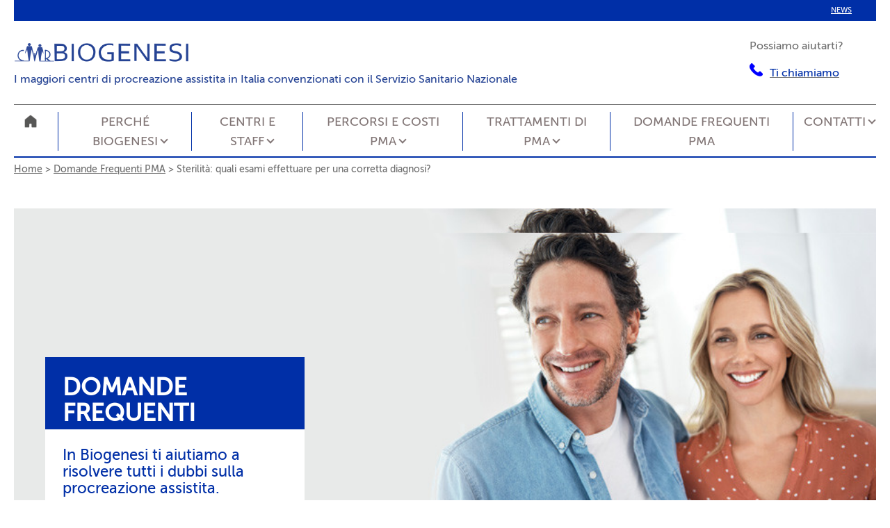

--- FILE ---
content_type: text/html; charset=UTF-8
request_url: http://www.biogenesi.it/domande-frequenti-pma/sterilita/
body_size: 77173
content:
<!doctype html>
<!--[if lt IE 7 ]> <html class="ie ie6 no-js" dir="ltr" lang="it-IT"> <![endif]-->
<!--[if IE 7 ]>    <html class="ie ie7 no-js" dir="ltr" lang="it-IT"> <![endif]-->
<!--[if IE 8 ]>    <html class="ie ie8 no-js" dir="ltr" lang="it-IT"> <![endif]-->
<!--[if IE 9 ]>    <html class="ie ie9 no-js" dir="ltr" lang="it-IT"> <![endif]-->
<!--[if gt IE 9]><!--><html class="no-js" dir="ltr" lang="it-IT"><!--<![endif]-->
<head profile="http://gmpg.org/xfn/11">
<meta charset="UTF-8" />
<meta name="viewport" content="width=device-width, initial-scale=1, maximum-scale=1, user-scalable=0"/> <!--320-->
   <meta name="viewport" content="width=device-width, initial-scale=1" />
<meta http-equiv="X-UA-Compatible" content="IE=edge">
<meta http-equiv="x-dns-prefetch-control" content="on">

<link rel="dns-prefetch" href="//www.google-analytics.com" />

<link rel="dns-prefetch" href="//use.typekit.net" />

<link rel="dns-prefetch" href="//p.typekit.net" />

<link rel="dns-prefetch" href="//dev.visualwebsiteoptimizer.com" />

<link rel="dns-prefetch" href="//connect.facebook.net" />

<link rel="dns-prefetch" href="//static.hotjar.com" />

<link rel="dns-prefetch" href="//script.hotjar.com" />

<link rel="dns-prefetch" href="//www.facebook.com" />

<link rel="dns-prefetch" href="//insights.hotjar.com" /><meta name='robots' content='index, follow, max-image-preview:large, max-snippet:-1, max-video-preview:-1' />

	<!-- This site is optimized with the Yoast SEO plugin v19.3 - https://yoast.com/wordpress/plugins/seo/ -->
	<title>Sterilità: gli esami da effettuare per una diagnosi corretta</title>
	<meta name="description" content="Biogenesi effettua esami per la diagnosi della sterilità. Contatta Biogenesi per richiedere subito maggiori informazioni o prenotare un esame!" />
	<link rel="canonical" href="https://www.biogenesi.it/domande-frequenti-pma/sterilita/" />
	<meta property="og:locale" content="it_IT" />
	<meta property="og:type" content="article" />
	<meta property="og:title" content="Sterilità: gli esami da effettuare per una diagnosi corretta" />
	<meta property="og:description" content="Biogenesi effettua esami per la diagnosi della sterilità. Contatta Biogenesi per richiedere subito maggiori informazioni o prenotare un esame!" />
	<meta property="og:url" content="https://www.biogenesi.it/domande-frequenti-pma/sterilita/" />
	<meta property="og:site_name" content="Biogenesi" />
	<meta property="article:modified_time" content="2022-07-19T13:31:33+00:00" />
	<meta name="twitter:card" content="summary" />
	<meta name="twitter:label1" content="Tempo di lettura stimato" />
	<meta name="twitter:data1" content="3 minuti" />
	<script type="application/ld+json" class="yoast-schema-graph">{"@context":"https://schema.org","@graph":[{"@type":"WebSite","@id":"https://www.biogenesi.it/#website","url":"https://www.biogenesi.it/","name":"Biogenesi","description":"I maggiori centri di procreazione assistita in Italia convenzionati con il Servizio Sanitario Nazionale","potentialAction":[{"@type":"SearchAction","target":{"@type":"EntryPoint","urlTemplate":"https://www.biogenesi.it/?s={search_term_string}"},"query-input":"required name=search_term_string"}],"inLanguage":"it-IT"},{"@type":"WebPage","@id":"https://www.biogenesi.it/domande-frequenti-pma/sterilita/","url":"https://www.biogenesi.it/domande-frequenti-pma/sterilita/","name":"Sterilità: gli esami da effettuare per una diagnosi corretta","isPartOf":{"@id":"https://www.biogenesi.it/#website"},"datePublished":"2017-02-15T15:27:18+00:00","dateModified":"2022-07-19T13:31:33+00:00","description":"Biogenesi effettua esami per la diagnosi della sterilità. Contatta Biogenesi per richiedere subito maggiori informazioni o prenotare un esame!","breadcrumb":{"@id":"https://www.biogenesi.it/domande-frequenti-pma/sterilita/#breadcrumb"},"inLanguage":"it-IT","potentialAction":[{"@type":"ReadAction","target":["https://www.biogenesi.it/domande-frequenti-pma/sterilita/"]}]},{"@type":"BreadcrumbList","@id":"https://www.biogenesi.it/domande-frequenti-pma/sterilita/#breadcrumb","itemListElement":[{"@type":"ListItem","position":1,"name":"Portada","item":"https://www.biogenesi.it/"},{"@type":"ListItem","position":2,"name":"Domande Frequenti PMA","item":"https://www.biogenesi.it/domande-frequenti-pma/"},{"@type":"ListItem","position":3,"name":"Sterilità: quali esami effettuare per una corretta diagnosi?"}]}]}</script>
	<!-- / Yoast SEO plugin. -->


<link rel='dns-prefetch' href='//cdnjs.cloudflare.com' />
<link rel='dns-prefetch' href='//code.jquery.com' />
<link rel='dns-prefetch' href='//maxcdn.bootstrapcdn.com' />
<link rel='dns-prefetch' href='//biogenesi.it' />
<link rel='dns-prefetch' href='//s.w.org' />
<link rel='stylesheet' id='genesis-blocks-style-css-css'  href='http://www.biogenesi.it/wp-content/plugins/genesis-page-builder/lib/genesis-blocks/dist/blocks.style.build.css' type='text/css' media='all' />
<link rel='stylesheet' id='jquery-ui-css-css'  href='//code.jquery.com/ui/1.11.4/themes/smoothness/jquery-ui.css' type='text/css' media='all' />
<link rel='stylesheet' id='ultimate-style-min-css'  href='http://www.biogenesi.it/wp-content/plugins/Ultimate_VC_Addons/assets/min-css/ultimate.min.css' type='text/css' media='all' />
<link rel='stylesheet' id='js_composer_front-css'  href='http://www.biogenesi.it/wp-content/plugins/js_composer/assets/css/js_composer.min.css' type='text/css' media='all' />
<link rel='stylesheet' id='style.min-style-css'  href='http://www.biogenesi.it/wp-content/themes/Eugin-Helefante/css/style.min.css' type='text/css' media='all' />
<link rel='stylesheet' id='style-style-css'  href='http://www.biogenesi.it/wp-content/themes/Eugin-Helefante/css/style.css' type='text/css' media='all' />
<link rel='stylesheet' id='custom-stylesheet-css'  href='http://www.biogenesi.it/wp-content/themes/Eugin-Helefante/custom.css' type='text/css' media='all' />
<link rel='stylesheet' id='vc-mm-css'  href='http://www.biogenesi.it/wp-content/themes/Eugin-Helefante/css/vc-mm.css' type='text/css' media='all' />
<link rel='stylesheet' id='gforms_formsmain_css-css'  href='http://www.biogenesi.it/wp-content/themes/Eugin-Helefante/plugins/gravityforms/css/formsmain.min.css' type='text/css' media='all' />
<link rel='stylesheet' id='wp-block-library-css'  href='http://www.biogenesi.it/wp-includes/css/dist/block-library/style.min.css' type='text/css' media='all' />
<style id='global-styles-inline-css' type='text/css'>
body{--wp--preset--color--black: #000000;--wp--preset--color--cyan-bluish-gray: #abb8c3;--wp--preset--color--white: #ffffff;--wp--preset--color--pale-pink: #f78da7;--wp--preset--color--vivid-red: #cf2e2e;--wp--preset--color--luminous-vivid-orange: #ff6900;--wp--preset--color--luminous-vivid-amber: #fcb900;--wp--preset--color--light-green-cyan: #7bdcb5;--wp--preset--color--vivid-green-cyan: #00d084;--wp--preset--color--pale-cyan-blue: #8ed1fc;--wp--preset--color--vivid-cyan-blue: #0693e3;--wp--preset--color--vivid-purple: #9b51e0;--wp--preset--gradient--vivid-cyan-blue-to-vivid-purple: linear-gradient(135deg,rgba(6,147,227,1) 0%,rgb(155,81,224) 100%);--wp--preset--gradient--light-green-cyan-to-vivid-green-cyan: linear-gradient(135deg,rgb(122,220,180) 0%,rgb(0,208,130) 100%);--wp--preset--gradient--luminous-vivid-amber-to-luminous-vivid-orange: linear-gradient(135deg,rgba(252,185,0,1) 0%,rgba(255,105,0,1) 100%);--wp--preset--gradient--luminous-vivid-orange-to-vivid-red: linear-gradient(135deg,rgba(255,105,0,1) 0%,rgb(207,46,46) 100%);--wp--preset--gradient--very-light-gray-to-cyan-bluish-gray: linear-gradient(135deg,rgb(238,238,238) 0%,rgb(169,184,195) 100%);--wp--preset--gradient--cool-to-warm-spectrum: linear-gradient(135deg,rgb(74,234,220) 0%,rgb(151,120,209) 20%,rgb(207,42,186) 40%,rgb(238,44,130) 60%,rgb(251,105,98) 80%,rgb(254,248,76) 100%);--wp--preset--gradient--blush-light-purple: linear-gradient(135deg,rgb(255,206,236) 0%,rgb(152,150,240) 100%);--wp--preset--gradient--blush-bordeaux: linear-gradient(135deg,rgb(254,205,165) 0%,rgb(254,45,45) 50%,rgb(107,0,62) 100%);--wp--preset--gradient--luminous-dusk: linear-gradient(135deg,rgb(255,203,112) 0%,rgb(199,81,192) 50%,rgb(65,88,208) 100%);--wp--preset--gradient--pale-ocean: linear-gradient(135deg,rgb(255,245,203) 0%,rgb(182,227,212) 50%,rgb(51,167,181) 100%);--wp--preset--gradient--electric-grass: linear-gradient(135deg,rgb(202,248,128) 0%,rgb(113,206,126) 100%);--wp--preset--gradient--midnight: linear-gradient(135deg,rgb(2,3,129) 0%,rgb(40,116,252) 100%);--wp--preset--duotone--dark-grayscale: url('#wp-duotone-dark-grayscale');--wp--preset--duotone--grayscale: url('#wp-duotone-grayscale');--wp--preset--duotone--purple-yellow: url('#wp-duotone-purple-yellow');--wp--preset--duotone--blue-red: url('#wp-duotone-blue-red');--wp--preset--duotone--midnight: url('#wp-duotone-midnight');--wp--preset--duotone--magenta-yellow: url('#wp-duotone-magenta-yellow');--wp--preset--duotone--purple-green: url('#wp-duotone-purple-green');--wp--preset--duotone--blue-orange: url('#wp-duotone-blue-orange');--wp--preset--font-size--small: 13px;--wp--preset--font-size--medium: 20px;--wp--preset--font-size--large: 36px;--wp--preset--font-size--x-large: 42px;}.has-black-color{color: var(--wp--preset--color--black) !important;}.has-cyan-bluish-gray-color{color: var(--wp--preset--color--cyan-bluish-gray) !important;}.has-white-color{color: var(--wp--preset--color--white) !important;}.has-pale-pink-color{color: var(--wp--preset--color--pale-pink) !important;}.has-vivid-red-color{color: var(--wp--preset--color--vivid-red) !important;}.has-luminous-vivid-orange-color{color: var(--wp--preset--color--luminous-vivid-orange) !important;}.has-luminous-vivid-amber-color{color: var(--wp--preset--color--luminous-vivid-amber) !important;}.has-light-green-cyan-color{color: var(--wp--preset--color--light-green-cyan) !important;}.has-vivid-green-cyan-color{color: var(--wp--preset--color--vivid-green-cyan) !important;}.has-pale-cyan-blue-color{color: var(--wp--preset--color--pale-cyan-blue) !important;}.has-vivid-cyan-blue-color{color: var(--wp--preset--color--vivid-cyan-blue) !important;}.has-vivid-purple-color{color: var(--wp--preset--color--vivid-purple) !important;}.has-black-background-color{background-color: var(--wp--preset--color--black) !important;}.has-cyan-bluish-gray-background-color{background-color: var(--wp--preset--color--cyan-bluish-gray) !important;}.has-white-background-color{background-color: var(--wp--preset--color--white) !important;}.has-pale-pink-background-color{background-color: var(--wp--preset--color--pale-pink) !important;}.has-vivid-red-background-color{background-color: var(--wp--preset--color--vivid-red) !important;}.has-luminous-vivid-orange-background-color{background-color: var(--wp--preset--color--luminous-vivid-orange) !important;}.has-luminous-vivid-amber-background-color{background-color: var(--wp--preset--color--luminous-vivid-amber) !important;}.has-light-green-cyan-background-color{background-color: var(--wp--preset--color--light-green-cyan) !important;}.has-vivid-green-cyan-background-color{background-color: var(--wp--preset--color--vivid-green-cyan) !important;}.has-pale-cyan-blue-background-color{background-color: var(--wp--preset--color--pale-cyan-blue) !important;}.has-vivid-cyan-blue-background-color{background-color: var(--wp--preset--color--vivid-cyan-blue) !important;}.has-vivid-purple-background-color{background-color: var(--wp--preset--color--vivid-purple) !important;}.has-black-border-color{border-color: var(--wp--preset--color--black) !important;}.has-cyan-bluish-gray-border-color{border-color: var(--wp--preset--color--cyan-bluish-gray) !important;}.has-white-border-color{border-color: var(--wp--preset--color--white) !important;}.has-pale-pink-border-color{border-color: var(--wp--preset--color--pale-pink) !important;}.has-vivid-red-border-color{border-color: var(--wp--preset--color--vivid-red) !important;}.has-luminous-vivid-orange-border-color{border-color: var(--wp--preset--color--luminous-vivid-orange) !important;}.has-luminous-vivid-amber-border-color{border-color: var(--wp--preset--color--luminous-vivid-amber) !important;}.has-light-green-cyan-border-color{border-color: var(--wp--preset--color--light-green-cyan) !important;}.has-vivid-green-cyan-border-color{border-color: var(--wp--preset--color--vivid-green-cyan) !important;}.has-pale-cyan-blue-border-color{border-color: var(--wp--preset--color--pale-cyan-blue) !important;}.has-vivid-cyan-blue-border-color{border-color: var(--wp--preset--color--vivid-cyan-blue) !important;}.has-vivid-purple-border-color{border-color: var(--wp--preset--color--vivid-purple) !important;}.has-vivid-cyan-blue-to-vivid-purple-gradient-background{background: var(--wp--preset--gradient--vivid-cyan-blue-to-vivid-purple) !important;}.has-light-green-cyan-to-vivid-green-cyan-gradient-background{background: var(--wp--preset--gradient--light-green-cyan-to-vivid-green-cyan) !important;}.has-luminous-vivid-amber-to-luminous-vivid-orange-gradient-background{background: var(--wp--preset--gradient--luminous-vivid-amber-to-luminous-vivid-orange) !important;}.has-luminous-vivid-orange-to-vivid-red-gradient-background{background: var(--wp--preset--gradient--luminous-vivid-orange-to-vivid-red) !important;}.has-very-light-gray-to-cyan-bluish-gray-gradient-background{background: var(--wp--preset--gradient--very-light-gray-to-cyan-bluish-gray) !important;}.has-cool-to-warm-spectrum-gradient-background{background: var(--wp--preset--gradient--cool-to-warm-spectrum) !important;}.has-blush-light-purple-gradient-background{background: var(--wp--preset--gradient--blush-light-purple) !important;}.has-blush-bordeaux-gradient-background{background: var(--wp--preset--gradient--blush-bordeaux) !important;}.has-luminous-dusk-gradient-background{background: var(--wp--preset--gradient--luminous-dusk) !important;}.has-pale-ocean-gradient-background{background: var(--wp--preset--gradient--pale-ocean) !important;}.has-electric-grass-gradient-background{background: var(--wp--preset--gradient--electric-grass) !important;}.has-midnight-gradient-background{background: var(--wp--preset--gradient--midnight) !important;}.has-small-font-size{font-size: var(--wp--preset--font-size--small) !important;}.has-medium-font-size{font-size: var(--wp--preset--font-size--medium) !important;}.has-large-font-size{font-size: var(--wp--preset--font-size--large) !important;}.has-x-large-font-size{font-size: var(--wp--preset--font-size--x-large) !important;}
</style>
<link rel='stylesheet' id='genesis-page-builder-frontend-styles-css'  href='http://www.biogenesi.it/wp-content/plugins/genesis-page-builder/build/frontend.styles.build.css' type='text/css' media='all' />
<link rel='stylesheet' id='imt_be_style-css'  href='http://www.biogenesi.it/wp-content/plugins/indeed-my-team/files/css/style.css' type='text/css' media='all' />
<link rel='stylesheet' id='imtst_style_vc-css'  href='http://www.biogenesi.it/wp-content/plugins/indeed-my-testimonials-vc/files/css/style.css' type='text/css' media='all' />
<link rel='stylesheet' id='rs-plugin-settings-css'  href='http://www.biogenesi.it/wp-content/plugins/revslider/public/assets/css/rs6.css' type='text/css' media='all' />
<style id='rs-plugin-settings-inline-css' type='text/css'>
#rs-demo-id {}
</style>
<link rel='stylesheet' id='front_end_style-css'  href='http://www.biogenesi.it/wp-content/plugins/faq-wd/css/front_end_style.css' type='text/css' media='all' />
<link rel='stylesheet' id='front_end_default_style-css'  href='http://www.biogenesi.it/wp-content/plugins/faq-wd/css/default.css' type='text/css' media='all' />
<link rel='stylesheet' id='ori_font_awesome-css'  href='https://maxcdn.bootstrapcdn.com/font-awesome/4.7.0/css/font-awesome.min.css' type='text/css' media='all' />
<link rel='stylesheet' id='museosans-style-css'  href='http://www.biogenesi.it/wp-content/themes/Eugin-Helefante/css/museosans.css' type='text/css' media='all' />
<link rel='stylesheet' id='bsf-Defaults-css'  href='https://www.biogenesi.it/wp-content/uploads/smile_fonts/Defaults/Defaults.css' type='text/css' media='all' />
<link rel='stylesheet' id='museo-sans-css'  href='https://biogenesi.it/wp-content/themes/Eugin-Helefante/css/museosans.css' type='text/css' media='all' />
<script type='text/javascript' src='http://www.biogenesi.it/wp-includes/js/jquery/jquery.min.js' id='jquery-core-js'></script>
<script type='text/javascript' src='http://www.biogenesi.it/wp-includes/js/jquery/jquery-migrate.min.js' id='jquery-migrate-js'></script>
<script type='text/javascript' src='http://www.biogenesi.it/wp-content/plugins/indeed-my-team/files/js/isotope.pkgd.min.js' id='isotope_pkgd_min-js'></script>
<script type='text/javascript' src='http://www.biogenesi.it/wp-content/plugins/indeed-my-testimonials-vc/files/js/front_end.js' id='imtst_front_end_testimonials_js-js'></script>
<script type='text/javascript' src='http://www.biogenesi.it/wp-includes/js/jquery/ui/core.min.js' id='jquery-ui-core-js'></script>
<script type='text/javascript' src='http://www.biogenesi.it/wp-content/plugins/Ultimate_VC_Addons/assets/min-js/ultimate.min.js' id='ultimate-script-js'></script>
<script type='text/javascript' src='https://cdnjs.cloudflare.com/ajax/libs/jqueryui/1.11.4/jquery-ui.min.js' id='jquery-ui_js-js'></script>
<script type='text/javascript' src='http://www.biogenesi.it/wp-content/themes/Eugin-Helefante/js/jquery.ui.touch-punch.min.js' id='jquery-ui-touch-punch_js-js'></script>
<script type='text/javascript' src='http://www.biogenesi.it/wp-content/themes/Eugin-Helefante/js/select.js' id='select_style_js-js'></script>
<link rel="https://api.w.org/" href="https://www.biogenesi.it/wp-json/" /><link rel="alternate" type="application/json" href="https://www.biogenesi.it/wp-json/wp/v2/pages/8749" /><meta name="generator" content="WordPress 6.0.11" />
<link rel="alternate" type="application/json+oembed" href="https://www.biogenesi.it/wp-json/oembed/1.0/embed?url=https%3A%2F%2Fwww.biogenesi.it%2Fdomande-frequenti-pma%2Fsterilita%2F" />
<link rel="alternate" type="text/xml+oembed" href="https://www.biogenesi.it/wp-json/oembed/1.0/embed?url=https%3A%2F%2Fwww.biogenesi.it%2Fdomande-frequenti-pma%2Fsterilita%2F&#038;format=xml" />
<script>
	var lightbox_transition = 'elastic';
	var lightbox_speed = 500;
	var lightbox_fadeOut = 300;
	var lightbox_title = true;
	var lightbox_scalePhotos = true;
	var lightbox_scrolling = false;
	var lightbox_opacity = 0.501;
	var lightbox_open = false;
	var lightbox_returnFocus = true;
	var lightbox_trapFocus = true;
	var lightbox_fastIframe = true;
	var lightbox_preloading = true;
	var lightbox_overlayClose = true;
	var lightbox_escKey = true;
	var lightbox_arrowKey = false;
	var lightbox_loop = true;
	var lightbox_closeButton = true;
	var lightbox_previous = "previous";
	var lightbox_next = "next";
	var lightbox_close = "close";
	var lightbox_html = false;
	var lightbox_photo = false;
	var lightbox_width = '';
	var lightbox_height = '';
	var lightbox_innerWidth = 'false';
	var lightbox_innerHeight = 'false';
	var lightbox_initialWidth = '50';
	var lightbox_initialHeight = '50';
	var lightbox_maxWidth = 1000;
	var lightbox_maxHeight = 605;
	var lightbox_slideshow = false;
	var lightbox_slideshowSpeed = 2500;
	var lightbox_slideshowAuto = true;
	var lightbox_slideshowStart = "start slideshow";
	var lightbox_slideshowStop = "stop slideshow";
	var lightbox_fixed = true;
        var logo_pos = 3;
        var logo_image_url = "https://euginms.develbarcelona.com/wp-content/plugins/lightbox/images/No-image-found.jpg";
        var logo_width = 30;
        var logo_opacity = 100;
        var logo_show = false;
	
	
			var lightbox_top = false;
		var lightbox_bottom = false;
		var lightbox_left = false;
		var lightbox_right = false;
		
	var lightbox_reposition = false;
	var lightbox_retinaImage = true;
	var lightbox_retinaUrl = false;
	var lightbox_retinaSuffix = "@2x.$1";
</script>
		<!-- Google Tag Manager -->
		<script>(function(w,d,s,l,i){w[l]=w[l]||[];w[l].push({'gtm.start':
		new Date().getTime(),event:'gtm.js'});var f=d.getElementsByTagName(s)[0],
		j=d.createElement(s),dl=l!='dataLayer'?'&l='+l:'';j.async=true;j.src=
		'https://www.googletagmanager.com/gtm.js?id='+i+dl;f.parentNode.insertBefore(j,f);
		})(window,document,'script','dataLayer','GTM-WDSCLTC');</script>
		<!-- End Google Tag Manager -->
	<meta name="generator" content="Powered by WPBakery Page Builder - drag and drop page builder for WordPress."/>
<meta name="generator" content="Powered by Slider Revolution 6.2.12 - responsive, Mobile-Friendly Slider Plugin for WordPress with comfortable drag and drop interface." />
<link rel="icon" href="https://www.biogenesi.it/wp-content/uploads/cropped-favicon-32x32.png" sizes="32x32" />
<link rel="icon" href="https://www.biogenesi.it/wp-content/uploads/cropped-favicon-192x192.png" sizes="192x192" />
<link rel="apple-touch-icon" href="https://www.biogenesi.it/wp-content/uploads/cropped-favicon-180x180.png" />
<meta name="msapplication-TileImage" content="https://www.biogenesi.it/wp-content/uploads/cropped-favicon-270x270.png" />
<script>
    (function (c, o, k, i, e, s) {
        e = c.createElement(o);
        e.async = !0;
        e.src = k + '?t=' + i;
            e.src += '&l=it_IT';
        s = c.getElementsByTagName(o)[0];
        s.parentNode.insertBefore(e, s);
    })(document, 'script', 'https://api.cookielaw.eu/ac0fefc8-47fc02ac-ed670c83.js', 'wp');
</script><script type="text/javascript">function setREVStartSize(e){
			//window.requestAnimationFrame(function() {				 
				window.RSIW = window.RSIW===undefined ? window.innerWidth : window.RSIW;	
				window.RSIH = window.RSIH===undefined ? window.innerHeight : window.RSIH;	
				try {								
					var pw = document.getElementById(e.c).parentNode.offsetWidth,
						newh;
					pw = pw===0 || isNaN(pw) ? window.RSIW : pw;
					e.tabw = e.tabw===undefined ? 0 : parseInt(e.tabw);
					e.thumbw = e.thumbw===undefined ? 0 : parseInt(e.thumbw);
					e.tabh = e.tabh===undefined ? 0 : parseInt(e.tabh);
					e.thumbh = e.thumbh===undefined ? 0 : parseInt(e.thumbh);
					e.tabhide = e.tabhide===undefined ? 0 : parseInt(e.tabhide);
					e.thumbhide = e.thumbhide===undefined ? 0 : parseInt(e.thumbhide);
					e.mh = e.mh===undefined || e.mh=="" || e.mh==="auto" ? 0 : parseInt(e.mh,0);		
					if(e.layout==="fullscreen" || e.l==="fullscreen") 						
						newh = Math.max(e.mh,window.RSIH);					
					else{					
						e.gw = Array.isArray(e.gw) ? e.gw : [e.gw];
						for (var i in e.rl) if (e.gw[i]===undefined || e.gw[i]===0) e.gw[i] = e.gw[i-1];					
						e.gh = e.el===undefined || e.el==="" || (Array.isArray(e.el) && e.el.length==0)? e.gh : e.el;
						e.gh = Array.isArray(e.gh) ? e.gh : [e.gh];
						for (var i in e.rl) if (e.gh[i]===undefined || e.gh[i]===0) e.gh[i] = e.gh[i-1];
											
						var nl = new Array(e.rl.length),
							ix = 0,						
							sl;					
						e.tabw = e.tabhide>=pw ? 0 : e.tabw;
						e.thumbw = e.thumbhide>=pw ? 0 : e.thumbw;
						e.tabh = e.tabhide>=pw ? 0 : e.tabh;
						e.thumbh = e.thumbhide>=pw ? 0 : e.thumbh;					
						for (var i in e.rl) nl[i] = e.rl[i]<window.RSIW ? 0 : e.rl[i];
						sl = nl[0];									
						for (var i in nl) if (sl>nl[i] && nl[i]>0) { sl = nl[i]; ix=i;}															
						var m = pw>(e.gw[ix]+e.tabw+e.thumbw) ? 1 : (pw-(e.tabw+e.thumbw)) / (e.gw[ix]);					
						newh =  (e.gh[ix] * m) + (e.tabh + e.thumbh);
					}				
					if(window.rs_init_css===undefined) window.rs_init_css = document.head.appendChild(document.createElement("style"));					
					document.getElementById(e.c).height = newh+"px";
					window.rs_init_css.innerHTML += "#"+e.c+"_wrapper { height: "+newh+"px }";				
				} catch(e){
					console.log("Failure at Presize of Slider:" + e)
				}					   
			//});
		  };</script>
		<style type="text/css" id="wp-custom-css">
			.content-pag{margin-top:45px;}


.btn-popup {
	color:#002fa7;
	background-color:#FDE910;
	text-decoration:none;
	padding:12px 36px;
}

.btn-popup:hover {
	color:#002fa7;
	background-color:#ff0;
	text-decoration:none;
}		</style>
		<noscript><style> .wpb_animate_when_almost_visible { opacity: 1; }</style></noscript></head>
<body class="page-template-default page page-id-8749 page-child parent-pageid-63 header-image header-full-width full-width-content genesis-breadcrumbs-visible wpb-js-composer js-comp-ver-6.9.0 vc_responsive"><svg xmlns="http://www.w3.org/2000/svg" viewBox="0 0 0 0" width="0" height="0" focusable="false" role="none" style="visibility: hidden; position: absolute; left: -9999px; overflow: hidden;" ><defs><filter id="wp-duotone-dark-grayscale"><feColorMatrix color-interpolation-filters="sRGB" type="matrix" values=" .299 .587 .114 0 0 .299 .587 .114 0 0 .299 .587 .114 0 0 .299 .587 .114 0 0 " /><feComponentTransfer color-interpolation-filters="sRGB" ><feFuncR type="table" tableValues="0 0.49803921568627" /><feFuncG type="table" tableValues="0 0.49803921568627" /><feFuncB type="table" tableValues="0 0.49803921568627" /><feFuncA type="table" tableValues="1 1" /></feComponentTransfer><feComposite in2="SourceGraphic" operator="in" /></filter></defs></svg><svg xmlns="http://www.w3.org/2000/svg" viewBox="0 0 0 0" width="0" height="0" focusable="false" role="none" style="visibility: hidden; position: absolute; left: -9999px; overflow: hidden;" ><defs><filter id="wp-duotone-grayscale"><feColorMatrix color-interpolation-filters="sRGB" type="matrix" values=" .299 .587 .114 0 0 .299 .587 .114 0 0 .299 .587 .114 0 0 .299 .587 .114 0 0 " /><feComponentTransfer color-interpolation-filters="sRGB" ><feFuncR type="table" tableValues="0 1" /><feFuncG type="table" tableValues="0 1" /><feFuncB type="table" tableValues="0 1" /><feFuncA type="table" tableValues="1 1" /></feComponentTransfer><feComposite in2="SourceGraphic" operator="in" /></filter></defs></svg><svg xmlns="http://www.w3.org/2000/svg" viewBox="0 0 0 0" width="0" height="0" focusable="false" role="none" style="visibility: hidden; position: absolute; left: -9999px; overflow: hidden;" ><defs><filter id="wp-duotone-purple-yellow"><feColorMatrix color-interpolation-filters="sRGB" type="matrix" values=" .299 .587 .114 0 0 .299 .587 .114 0 0 .299 .587 .114 0 0 .299 .587 .114 0 0 " /><feComponentTransfer color-interpolation-filters="sRGB" ><feFuncR type="table" tableValues="0.54901960784314 0.98823529411765" /><feFuncG type="table" tableValues="0 1" /><feFuncB type="table" tableValues="0.71764705882353 0.25490196078431" /><feFuncA type="table" tableValues="1 1" /></feComponentTransfer><feComposite in2="SourceGraphic" operator="in" /></filter></defs></svg><svg xmlns="http://www.w3.org/2000/svg" viewBox="0 0 0 0" width="0" height="0" focusable="false" role="none" style="visibility: hidden; position: absolute; left: -9999px; overflow: hidden;" ><defs><filter id="wp-duotone-blue-red"><feColorMatrix color-interpolation-filters="sRGB" type="matrix" values=" .299 .587 .114 0 0 .299 .587 .114 0 0 .299 .587 .114 0 0 .299 .587 .114 0 0 " /><feComponentTransfer color-interpolation-filters="sRGB" ><feFuncR type="table" tableValues="0 1" /><feFuncG type="table" tableValues="0 0.27843137254902" /><feFuncB type="table" tableValues="0.5921568627451 0.27843137254902" /><feFuncA type="table" tableValues="1 1" /></feComponentTransfer><feComposite in2="SourceGraphic" operator="in" /></filter></defs></svg><svg xmlns="http://www.w3.org/2000/svg" viewBox="0 0 0 0" width="0" height="0" focusable="false" role="none" style="visibility: hidden; position: absolute; left: -9999px; overflow: hidden;" ><defs><filter id="wp-duotone-midnight"><feColorMatrix color-interpolation-filters="sRGB" type="matrix" values=" .299 .587 .114 0 0 .299 .587 .114 0 0 .299 .587 .114 0 0 .299 .587 .114 0 0 " /><feComponentTransfer color-interpolation-filters="sRGB" ><feFuncR type="table" tableValues="0 0" /><feFuncG type="table" tableValues="0 0.64705882352941" /><feFuncB type="table" tableValues="0 1" /><feFuncA type="table" tableValues="1 1" /></feComponentTransfer><feComposite in2="SourceGraphic" operator="in" /></filter></defs></svg><svg xmlns="http://www.w3.org/2000/svg" viewBox="0 0 0 0" width="0" height="0" focusable="false" role="none" style="visibility: hidden; position: absolute; left: -9999px; overflow: hidden;" ><defs><filter id="wp-duotone-magenta-yellow"><feColorMatrix color-interpolation-filters="sRGB" type="matrix" values=" .299 .587 .114 0 0 .299 .587 .114 0 0 .299 .587 .114 0 0 .299 .587 .114 0 0 " /><feComponentTransfer color-interpolation-filters="sRGB" ><feFuncR type="table" tableValues="0.78039215686275 1" /><feFuncG type="table" tableValues="0 0.94901960784314" /><feFuncB type="table" tableValues="0.35294117647059 0.47058823529412" /><feFuncA type="table" tableValues="1 1" /></feComponentTransfer><feComposite in2="SourceGraphic" operator="in" /></filter></defs></svg><svg xmlns="http://www.w3.org/2000/svg" viewBox="0 0 0 0" width="0" height="0" focusable="false" role="none" style="visibility: hidden; position: absolute; left: -9999px; overflow: hidden;" ><defs><filter id="wp-duotone-purple-green"><feColorMatrix color-interpolation-filters="sRGB" type="matrix" values=" .299 .587 .114 0 0 .299 .587 .114 0 0 .299 .587 .114 0 0 .299 .587 .114 0 0 " /><feComponentTransfer color-interpolation-filters="sRGB" ><feFuncR type="table" tableValues="0.65098039215686 0.40392156862745" /><feFuncG type="table" tableValues="0 1" /><feFuncB type="table" tableValues="0.44705882352941 0.4" /><feFuncA type="table" tableValues="1 1" /></feComponentTransfer><feComposite in2="SourceGraphic" operator="in" /></filter></defs></svg><svg xmlns="http://www.w3.org/2000/svg" viewBox="0 0 0 0" width="0" height="0" focusable="false" role="none" style="visibility: hidden; position: absolute; left: -9999px; overflow: hidden;" ><defs><filter id="wp-duotone-blue-orange"><feColorMatrix color-interpolation-filters="sRGB" type="matrix" values=" .299 .587 .114 0 0 .299 .587 .114 0 0 .299 .587 .114 0 0 .299 .587 .114 0 0 " /><feComponentTransfer color-interpolation-filters="sRGB" ><feFuncR type="table" tableValues="0.098039215686275 1" /><feFuncG type="table" tableValues="0 0.66274509803922" /><feFuncB type="table" tableValues="0.84705882352941 0.41960784313725" /><feFuncA type="table" tableValues="1 1" /></feComponentTransfer><feComposite in2="SourceGraphic" operator="in" /></filter></defs></svg><a class="skip-to-main-content btn btn-large btn-danger" href="#main-content-container" tabindex="1">skip to main content</a>		<!-- Google Tag Manager (noscript) -->
		<noscript><iframe src="https://www.googletagmanager.com/ns.html?id=GTM-WDSCLTC"
		height="0" width="0" style="display:none;visibility:hidden"></iframe></noscript>
		<!-- End Google Tag Manager (noscript) -->
	<div class="site-container"><header class="site-header container navbar-fixed-top"><div class="title-area"><nav class="nav-header_tools">    <div class="container-fluid">
        <!-- Brand and toggle get grouped for better mobile display -->
        <div class="navbar-header">
          <!-- <button type="button" class="navbar-toggle collapsed" data-toggle="collapse" data-target="#nav-collapse-header_tools">
            <span class="sr-only">Toggle navigation</span>
            <span class="icon-bar"></span>
            <span class="icon-bar"></span>
            <span class="icon-bar"></span>
          </button> --></div><div class="collapse navbar-collapse" id="nav-collapse-header_tools"><ul id="menu-submenu" class="nav navbar-nav"><li id="menu-item-9644" class="menu-item menu-item-type-post_type menu-item-object-page menu-item-9644"><a title="NEWS" href="https://www.biogenesi.it/news/"><span >NEWS</span></a></li>
</ul></div></div></nav><nav class="nav-secondary navbar navbar-default" aria-label="Secondary">    <div class="container-fluid">
        <!-- Brand and toggle get grouped for better mobile display -->
        <div class="navbar-header">
          <!-- <button type="button" class="navbar-toggle collapsed" data-toggle="collapse" data-target="#nav-collapse-secondary">
            <span class="sr-only">Toggle navigation</span>
            <span class="icon-bar"></span>
            <span class="icon-bar"></span>
            <span class="icon-bar"></span>
          </button> --><a class="navbar-brand" id="logo" style="padding-top: 10px; padding-bottom: 10px; background-image:url(http://www.biogenesi.it/wp-content/uploads/logobio.png)" title="I maggiori centri di procreazione assistita in Italia convenzionati con il Servizio Sanitario Nazionale" href="https://www.biogenesi.it/"></a><div class="blog-description">I maggiori centri di procreazione assistita in Italia convenzionati con il Servizio Sanitario Nazionale</div></div><div class="container-area-privada pull-right"><div class="podemosA">Possiamo aiutarti?</div><div class="collapse navbar-collapse" id="nav-collapse-secondary"><ul id="menu-header" class="nav navbar-nav"><li id="menu-item-1414" class="menu-item menu-item-type-custom menu-item-object-custom menu-item-1414"><a title="Ti chiamiamo" href="/richiedi-un-appuntamento/"><span >Ti chiamiamo</span></a></li>
</ul></div></div></div></nav>                    <style type="text/css" class="vc-nav-custom-css" id="vc-custom-css-2" media="all">
                        #vc-nav-id-2-wrapper #vc-nav-id-2 > li.vc-d-0:hover > .nav-link  { background: #ffffff; }#vc-nav-id-2-wrapper #vc-nav-id-2 { border-width: 0px; }                    </style>
                    <div class="container-fluid">
        <!-- Brand and toggle get grouped for better mobile display -->
        <div class="navbar-header">
          <!-- <button type="button" class="navbar-toggle collapsed" data-toggle="collapse" data-target="#nav-collapse-primary">
            <span class="sr-only">Toggle navigation</span>
            <span class="icon-bar"></span>
            <span class="icon-bar"></span>
            <span class="icon-bar"></span>
          </button> --></div><div class="collapse navbar-collapse" id="nav-collapse-primary"><div id="vc-nav-id-2-wrapper" class=" vc-mm-menu-h  vc-mm-h-layout-5 vc-mm-container ">
                                    <ul id="vc-nav-id-2-mobile" class="vc-nav-on-mobile vc-mm-menu"><li class="vc-mobile-title"><span>principal</span><li class="vc-menu-item vc-mm-mobile-toggle">
                                <a href="#" class="nav-link vc-mm-mobile-toggle-btn"><i class="fa fa-bars"></i></a>
                                <h3 class="vc-mm-child-title lv-0">
                                    <span>principal</span><a class="vc-close" href="#"></a>
                                </h3>
                            </li></ul>
                                    <ul id="vc-nav-id-2" data-menu-type="h" class="vc-nav-on-desktop vc-mm-menu"><li class="vc-menu-item vc-mm-mobile-toggle">
                                <a href="#" class="nav-link vc-mm-mobile-toggle-btn"><i class="fa fa-bars"></i></a>
                                <h3 class="vc-mm-child-title lv-0">
                                    <span>principal</span><a class="vc-close" href="#"></a>
                                </h3>
                            </li><li id="menu-item-500" class="menu-item menu-item-type-custom menu-item-object-custom menu-item-500 vc-menu-item vc-d-0 vc-mm-align-default vc-mm-layout-full"><a class="nav-link" href="http://www.biogenesi.it/"><span class="vc-label">H</span></a></li>
<li id="menu-item-8134" class="btn-idioma-m menu-item menu-item-type-custom menu-item-object-custom menu-item-8134 vc-menu-item vc-d-0 vc-mm-align-default vc-mm-layout-full"><a class="nav-link" href="#"><span class="vc-label">Lingua</span></a></li>
<li id="menu-item-8138" class="btn-areaprivada-m menu-item menu-item-type-custom menu-item-object-custom menu-item-8138 vc-menu-item vc-d-0 vc-mm-mega vc-mm-align-default vc-mm-layout-full" data-mm-settings="{&quot;layout&quot;:&quot;full&quot;,&quot;width&quot;:&quot;&quot;}" ><a class="nav-link" href="#"><span class="vc-label">Area riservata</span></a><div class="vc-mm-mega-cont"><div class="vc-mm-mega-cont-inner"><div class="vc_row wpb_row vc_row-fluid"><div class="wpb_column vc_column_container vc_col-sm-12"><div class="vc_column-inner"><div class="wpb_wrapper">
	<div class="wpb_text_column wpb_content_element " >
		<div class="wpb_wrapper">
			<div class="podemosA">Possiamo aiutarti?</div>

		</div>
	</div>
</div></div></div></div></div></div></li>
<li id="menu-item-9615" class="conoce-eugin menu-item menu-item-type-post_type menu-item-object-page menu-item-9615 vc-menu-item vc-d-0 vc-mm-mega vc-mm-align-default vc-mm-layout-full" data-mm-settings="{&quot;layout&quot;:&quot;full&quot;,&quot;width&quot;:&quot;&quot;}" ><a class="nav-link" href="https://www.biogenesi.it/chi-siamo/centri-di-pma-biogenesi/"><span class="vc-label">Perché Biogenesi</span></a><div class="vc-mm-mega-cont"><div class="vc-mm-mega-cont-inner"><div class="vc_row wpb_row vc_row-fluid"><div class="wpb_column vc_column_container vc_col-sm-12"><div class="vc_column-inner"><div class="wpb_wrapper"><div  class="vc_wp_custommenu wpb_content_element"><div class="widget widget_nav_menu"><div class="menu-perche-biogenesi-container"><ul id="menu-perche-biogenesi" class="menu"><li id="menu-item-8922" class="menu-item menu-item-type-post_type menu-item-object-page menu-item-8922"><a href="https://www.biogenesi.it/chi-siamo/centri-di-pma-biogenesi/">Biogenesi: le ragioni della scelta</a></li>
<li id="menu-item-8923" class="menu-item menu-item-type-post_type menu-item-object-page menu-item-8923"><a href="https://www.biogenesi.it/chi-siamo/laboratori-biogenesi/">Laboratori di eccellenza</a></li>
<li id="menu-item-8924" class="menu-item menu-item-type-post_type menu-item-object-page menu-item-8924"><a href="https://www.biogenesi.it/chi-siamo/ricerca-scientifica-pma/">Ricerca scientifica PMA in Biogenesi</a></li>
<li id="menu-item-8925" class="menu-item menu-item-type-post_type menu-item-object-page menu-item-8925"><a href="https://www.biogenesi.it/chi-siamo/tassi-di-successo-pma/">Tassi di successo PMA</a></li>
<li id="menu-item-8926" class="menu-item menu-item-type-post_type menu-item-object-page menu-item-8926"><a href="https://www.biogenesi.it/chi-siamo/certificazioni-di-qualita/">Certificazioni di qualità</a></li>
</ul></div></div></div></div></div></div></div></div></div></li>
<li id="menu-item-2581" class="tasas-de-exito menu-item menu-item-type-post_type menu-item-object-page menu-item-2581 vc-menu-item vc-d-0 vc-mm-mega vc-mm-align-default vc-mm-layout-right_edge_item" data-mm-settings="{&quot;layout&quot;:&quot;right_edge_item&quot;,&quot;width&quot;:&quot;&quot;}" ><a class="nav-link" href="https://www.biogenesi.it/centri/"><span class="vc-label">Centri e staff</span></a><div class="vc-mm-mega-cont"><div class="vc-mm-mega-cont-inner"><div class="vc_row wpb_row vc_row-fluid"><div class="wpb_column vc_column_container vc_col-sm-12"><div class="vc_column-inner"><div class="wpb_wrapper"><div  class="vc_wp_custommenu wpb_content_element"><div class="widget widget_nav_menu"><div class="menu-i-centri-e-lo-staff-container"><ul id="menu-i-centri-e-lo-staff" class="menu"><li id="menu-item-8928" class="menu-item menu-item-type-post_type menu-item-object-page menu-item-8928"><a href="https://www.biogenesi.it/centri/biogenesi-monza/">Centro di PMA Biogenesi Monza</a></li>
<li id="menu-item-11150" class="menu-item menu-item-type-post_type menu-item-object-page menu-item-11150"><a href="https://www.biogenesi.it/centri/biogenesi-sassari/">Centro di PMA Biogenesi Sassari</a></li>
<li id="menu-item-10843" class="menu-item menu-item-type-post_type menu-item-object-page menu-item-10843"><a href="https://www.biogenesi.it/centri/ambulatori-medicina-riproduzione/">Ambulatori di Medicina della Riproduzione Territoriali</a></li>
<li id="menu-item-8930" class="menu-item menu-item-type-post_type menu-item-object-page menu-item-8930"><a href="https://www.biogenesi.it/centri/staff-biogenesi/">Lo staff Biogenesi</a></li>
</ul></div></div></div></div></div></div></div></div></div></li>
<li id="menu-item-2589" class="informacion-al-paciente menu-item menu-item-type-post_type menu-item-object-page menu-item-2589 vc-menu-item vc-d-0 vc-mm-mega vc-mm-align-default vc-mm-layout-left_edge_item" data-mm-settings="{&quot;layout&quot;:&quot;left_edge_item&quot;,&quot;width&quot;:&quot;&quot;}" ><a class="nav-link" href="https://www.biogenesi.it/percorsi-costi-pma/"><span class="vc-label">Percorsi e costi PMA</span></a><div class="vc-mm-mega-cont"><div class="vc-mm-mega-cont-inner"><div class="vc_row wpb_row vc_row-fluid"><div class="wpb_column vc_column_container vc_col-sm-12"><div class="vc_column-inner"><div class="wpb_wrapper"><div  class="vc_wp_custommenu wpb_content_element"><div class="widget widget_nav_menu"><div class="menu-percorsi-e-costi-della-preocreazione-assistita-pma-container"><ul id="menu-percorsi-e-costi-della-preocreazione-assistita-pma" class="menu"><li id="menu-item-8932" class="menu-item menu-item-type-post_type menu-item-object-page menu-item-8932"><a href="https://www.biogenesi.it/percorsi-costi-pma/sterilita-e-infertilita/">Quando rivolgersi a un centro di procreazione assistita (PMA)</a></li>
<li id="menu-item-9889" class="menu-item menu-item-type-post_type menu-item-object-page menu-item-9889"><a href="https://www.biogenesi.it/chi-siamo/centri-di-pma-biogenesi/">Perché scegliere i centri Biogenesi</a></li>
<li id="menu-item-8934" class="menu-item menu-item-type-post_type menu-item-object-page menu-item-8934"><a href="https://www.biogenesi.it/percorsi-costi-pma/primo-consulto-pma/">Il primo consulto di procreazione assistita</a></li>
<li id="menu-item-9892" class="menu-item menu-item-type-post_type menu-item-object-page menu-item-9892"><a href="https://www.biogenesi.it/percorsi-costi-pma/analisi-preliminari-procreazione-assistita-pma/">Le analisi preliminari per la procreazione assistita (PMA)</a></li>
<li id="menu-item-8942" class="menu-item menu-item-type-post_type menu-item-object-page menu-item-8942"><a href="https://www.biogenesi.it/percorsi-costi-pma/percorso-della-procreazione-assistita/">Percorso della procreazione assistita (PMA)</a></li>
<li id="menu-item-8936" class="menu-item menu-item-type-post_type menu-item-object-page menu-item-8936"><a href="https://www.biogenesi.it/percorsi-costi-pma/supporto-psicologico-pma/">Le emozioni e il supporto psicologico nella procreazione assistita (PMA)</a></li>
<li id="menu-item-8937" class="menu-item menu-item-type-post_type menu-item-object-page menu-item-8937"><a href="https://www.biogenesi.it/percorsi-costi-pma/tempi-attesa-trattamenti-pma-biogenesi/">I tempi di attesa per i trattamenti di PMA in Biogenesi</a></li>
<li id="menu-item-8938" class="menu-item menu-item-type-post_type menu-item-object-page menu-item-8938"><a href="https://www.biogenesi.it/percorsi-costi-pma/costi-trattamenti-procreazione-assistita/">I costi dei trattamenti di procreazione assistita (PMA)</a></li>
</ul></div></div></div></div></div></div></div><div class="vc_row wpb_row vc_row-fluid textosMenusNew"><div class="wpb_column vc_column_container vc_col-sm-12"><div class="vc_column-inner"><div class="wpb_wrapper">
	<div class="wpb_text_column wpb_content_element " >
		<div class="wpb_wrapper">
			<p><strong>¿POR QUÉ EUGIN?</strong></p>
<p>Te aportamos toda la información necesaria para que conozcas cuáles son tus opciones.</p>

		</div>
	</div>
</div></div></div></div></div></div></li>
<li id="menu-item-2588" class="reproduccion-asistida menu-item menu-item-type-post_type menu-item-object-page menu-item-2588 vc-menu-item vc-d-0 vc-mm-mega vc-mm-align-default vc-mm-layout-right_edge_item" data-mm-settings="{&quot;layout&quot;:&quot;right_edge_item&quot;,&quot;width&quot;:&quot;&quot;}" ><a class="nav-link" href="https://www.biogenesi.it/trattamenti-pma-biogenesi/"><span class="vc-label">Trattamenti di PMA</span></a><div class="vc-mm-mega-cont"><div class="vc-mm-mega-cont-inner"><div class="vc_row wpb_row vc_row-fluid"><div class="wpb_column vc_column_container vc_col-sm-12"><div class="vc_column-inner"><div class="wpb_wrapper"><div  class="vc_wp_custommenu wpb_content_element"><div class="widget widget_nav_menu"><div class="menu-trattamenti-di-pma-in-biogenesi-container"><ul id="menu-trattamenti-di-pma-in-biogenesi" class="menu"><li id="menu-item-8943" class="menu-item menu-item-type-post_type menu-item-object-page menu-item-8943"><a href="https://www.biogenesi.it/trattamenti-pma-biogenesi/induzione-dellovulazione/">Induzione dell&#8217;Ovulazione</a></li>
<li id="menu-item-8944" class="menu-item menu-item-type-post_type menu-item-object-page menu-item-8944"><a href="https://www.biogenesi.it/trattamenti-pma-biogenesi/inseminazione-intrauterina-iui/">Inseminazione intrauterina (IUI)</a></li>
<li id="menu-item-8945" class="menu-item menu-item-type-post_type menu-item-object-page menu-item-8945"><a href="https://www.biogenesi.it/trattamenti-pma-biogenesi/maturazione-in-vitro-degli-ovociti-ivm/">Maturazione in vitro degli ovociti (IVM)</a></li>
<li id="menu-item-8946" class="menu-item menu-item-type-post_type menu-item-object-page menu-item-8946"><a href="https://www.biogenesi.it/trattamenti-pma-biogenesi/fecondazione-in-vitro-fivet/">Fecondazione in vitro (FIVET)</a></li>
<li id="menu-item-8948" class="menu-item menu-item-type-post_type menu-item-object-page menu-item-8948"><a href="https://www.biogenesi.it/trattamenti-pma-biogenesi/icsi/">ICSI</a></li>
<li id="menu-item-8949" class="menu-item menu-item-type-post_type menu-item-object-page menu-item-8949"><a href="https://www.biogenesi.it/trattamenti-pma-biogenesi/coltura-degli-embrioni-allo-stadio-di-blastocisti/">Coltura degli embrioni allo stadio di blastocisti</a></li>
<li id="menu-item-8950" class="menu-item menu-item-type-post_type menu-item-object-page menu-item-8950"><a href="https://www.biogenesi.it/trattamenti-pma-biogenesi/assisted-hatching/">Assisted hatching</a></li>
<li id="menu-item-8951" class="menu-item menu-item-type-post_type menu-item-object-page menu-item-8951"><a href="https://www.biogenesi.it/trattamenti-pma-biogenesi/crioconservazione-del-seme/">Crioconservazione del seme</a></li>
<li id="menu-item-8952" class="menu-item menu-item-type-post_type menu-item-object-page menu-item-8952"><a href="https://www.biogenesi.it/trattamenti-pma-biogenesi/crioconservazione-degli-ovociti/">Crioconservazione degli ovociti</a></li>
<li id="menu-item-8954" class="menu-item menu-item-type-post_type menu-item-object-page menu-item-8954"><a href="https://www.biogenesi.it/trattamenti-pma-biogenesi/recupero-chirurgico-degli-spermatozoi/">Recupero chirurgico degli spermatozoi</a></li>
<li id="menu-item-8955" class="menu-item menu-item-type-post_type menu-item-object-page menu-item-8955"><a href="https://www.biogenesi.it/trattamenti-pma-biogenesi/preservazione-della-fertilita/">Preservazione della fertilità</a></li>
<li id="menu-item-8956" class="menu-item menu-item-type-post_type menu-item-object-page menu-item-8956"><a href="https://www.biogenesi.it/trattamenti-pma-biogenesi/social-egg-freezing/">Social egg freezing</a></li>
<li id="menu-item-11145" class="menu-item menu-item-type-post_type menu-item-object-page menu-item-11145"><a href="https://www.biogenesi.it/trattamenti-pma-biogenesi/pma-eterologa/">PMA Eterologa</a></li>
<li id="menu-item-11146" class="menu-item menu-item-type-post_type menu-item-object-page menu-item-11146"><a href="https://www.biogenesi.it/trattamenti-pma-biogenesi/pgt-test-di-genetica-preimpianto/">PGT (Test di Genetica Preimpianto)</a></li>
</ul></div></div></div></div></div></div></div></div></div></li>
<li id="menu-item-8961" class="menu-item menu-item-type-post_type menu-item-object-page current-page-ancestor menu-item-8961 vc-menu-item vc-d-0 vc-mm-layout-full"><a class="nav-link" href="https://www.biogenesi.it/domande-frequenti-pma/"><span class="vc-label">Domande Frequenti PMA</span></a></li>
<li id="menu-item-8642" class="contatti menu-item menu-item-type-custom menu-item-object-custom menu-item-8642 vc-menu-item vc-d-0 vc-mm-mega vc-mm-align-default vc-mm-layout-right_edge_item" data-mm-settings="{&quot;layout&quot;:&quot;right_edge_item&quot;,&quot;width&quot;:&quot;&quot;}" ><a class="nav-link" href="#"><span class="vc-label">CONTATTI</span></a><div class="vc-mm-mega-cont"><div class="vc-mm-mega-cont-inner"><div class="vc_row wpb_row vc_row-fluid"><div class="wpb_column vc_column_container vc_col-sm-12"><div class="vc_column-inner"><div class="wpb_wrapper"><div  class="vc_wp_custommenu wpb_content_element"><div class="widget widget_nav_menu"><div class="menu-contatti-container"><ul id="menu-contatti" class="menu"><li id="menu-item-9666" class="menu-item menu-item-type-post_type menu-item-object-page menu-item-9666"><a href="https://www.biogenesi.it/richiedi-informazioni/">Richiedi informazioni</a></li>
<li id="menu-item-9665" class="menu-item menu-item-type-post_type menu-item-object-page menu-item-9665"><a href="https://www.biogenesi.it/richiedi-un-appuntamento/">Richiedi un appuntamento</a></li>
</ul></div></div></div></div></div></div></div></div></div></li>
</ul>
                                    </div></div></div><div class="breadcrumb"><span class="breadcrumb-link-wrap"><a class="breadcrumb-link" href="https://www.biogenesi.it/"><span class="breadcrumb-link-text-wrap">Home</span></a><meta ></span> > <span class="breadcrumb-link-wrap"><a class="breadcrumb-link" href="https://www.biogenesi.it/domande-frequenti-pma/"><span class="breadcrumb-link-text-wrap">Domande Frequenti PMA</span></a><meta ></span> > Sterilità: quali esami effettuare per una corretta diagnosi?</div></div></header><div class="site-inner container"><div class="content-sidebar-wrap row"><main class="content col-sm-12" id="main-content-container"><article class="post-8749 page type-page status-publish entry" aria-label="Sterilità: quali esami effettuare per una corretta diagnosi?"><div class="entry-content clearfix"><div class="vc_row wpb_row vc_row-fluid cab-Img homeCab vc_row-o-content-bottom vc_row-flex"><div class="wpb_column vc_column_container vc_col-sm-12"><div class="vc_column-inner"><div class="wpb_wrapper"><div class="templatera_shortcode"><style type="text/css" data-type="vc_shortcodes-custom-css">.vc_custom_1548175116557{background-image: url(http://www.biogenesi.it/wp-content/uploads/DOMANDE-FREQUENTI-PMA-grigia.jpg?id=10285) !important;}</style><div class="vc_row wpb_row vc_row-fluid cab-Img int homeCab vc_custom_1548175116557 vc_row-has-fill vc_row-o-content-bottom vc_row-flex"><div class="homeCabTxt wpb_column vc_column_container vc_col-sm-4"><div class="vc_column-inner"><div class="wpb_wrapper"><div class="vc_row wpb_row vc_inner vc_row-fluid"><div class="wpb_column vc_column_container vc_col-sm-12"><div class="vc_column-inner"><div class="wpb_wrapper"><div  class="vc_wp_text wpb_content_element"><div class="widget widget_text">			<div class="textwidget"><h1>DOMANDE FREQUENTI</h1>
</div>
		</div></div></div></div></div></div><div class="vc_row wpb_row vc_inner vc_row-fluid"><div class="wpb_column vc_column_container vc_col-sm-12"><div class="vc_column-inner"><div class="wpb_wrapper"><div  class="vc_wp_text wpb_content_element"><div class="widget widget_text">			<div class="textwidget"><h2>In Biogenesi ti aiutiamo a risolvere tutti i dubbi sulla procreazione assistita.</h2>
</div>
		</div></div></div></div></div></div></div></div></div></div><!-- Row Backgrounds --><div class="upb_bg_img" data-ultimate-bg="url(http://www.biogenesi.it/wp-content/uploads/img-preguntas-frequentes.jpg)" data-image-id="id^1979|url^http://www.biogenesi.it/wp-content/uploads/img-preguntas-frequentes.jpg|caption^null|alt^Preguntas frecuentes|title^img-preguntas-frecuentes|description^null" data-ultimate-bg-style="vcpb-default" data-bg-img-repeat="no-repeat" data-bg-img-size="cover" data-bg-img-position="" data-parallx_sense="30" data-bg-override="0" data-bg_img_attach="scroll" data-upb-overlay-color="" data-upb-bg-animation="" data-fadeout="" data-bg-animation="left-animation" data-bg-animation-type="h" data-animation-repeat="repeat" data-fadeout-percentage="30" data-parallax-content="" data-parallax-content-sense="30" data-row-effect-mobile-disable="true" data-img-parallax-mobile-disable="true" data-rtl="false"  data-custom-vc-row=""  data-vc="6.9.0"  data-is_old_vc=""  data-theme-support=""   data-overlay="false" data-overlay-color="" data-overlay-pattern="" data-overlay-pattern-opacity="" data-overlay-pattern-size=""    ></div><div class="vc_row wpb_row vc_row-fluid"><div class="wpb_column vc_column_container vc_col-sm-12"><div class="vc_column-inner"><div class="wpb_wrapper"><div class="vc_empty_space"   style="height: 20px"><span class="vc_empty_space_inner"></span></div></div></div></div></div><div class="vc_row wpb_row vc_row-fluid"><div class="wpb_column vc_column_container vc_col-sm-12"><div class="vc_column-inner"><div class="wpb_wrapper"></div></div></div></div></div></div></div></div></div><!-- Row Backgrounds --><div class="upb_bg_img" data-ultimate-bg="url(https://www.biogenesi.it/wp-content/uploads/DOMANDE-FREQUENTI-PMA-grigia.jpg)" data-image-id="id^10285|url^http://www.biogenesi.it/wp-content/uploads/DOMANDE-FREQUENTI-PMA-grigia.jpg|caption^null|alt^null|title^DOMANDE FREQUENTI PMA-grigia|description^null" data-ultimate-bg-style="vcpb-default" data-bg-img-repeat="no-repeat" data-bg-img-size="cover" data-bg-img-position="" data-parallx_sense="30" data-bg-override="0" data-bg_img_attach="scroll" data-upb-overlay-color="" data-upb-bg-animation="" data-fadeout="" data-bg-animation="left-animation" data-bg-animation-type="h" data-animation-repeat="repeat" data-fadeout-percentage="30" data-parallax-content="" data-parallax-content-sense="30" data-row-effect-mobile-disable="true" data-img-parallax-mobile-disable="true" data-rtl="false"  data-custom-vc-row=""  data-vc="6.9.0"  data-is_old_vc=""  data-theme-support=""   data-overlay="false" data-overlay-color="" data-overlay-pattern="" data-overlay-pattern-opacity="" data-overlay-pattern-size=""    ></div><div class="vc_row wpb_row vc_row-fluid content-pag vc_column-gap-35 vc_row-o-content-top vc_row-flex"><div class="colIz-SubMenu wpb_column vc_column_container vc_col-sm-2"><div class="vc_column-inner"><div class="wpb_wrapper"><div class="templatera_shortcode"><style type="text/css" data-type="vc_shortcodes-custom-css">.vc_custom_1497599625357{margin-right: -15px !important;}</style><div class="vc_row wpb_row vc_row-fluid"><div class="wpb_column vc_column_container vc_col-sm-12"><div class="vc_column-inner vc_custom_1497599625357"><div class="wpb_wrapper">
	<div class="wpb_text_column wpb_content_element " >
		<div class="wpb_wrapper">
			<div class="cta-domande">
<p><a href="/domande-frequenti-pma/"><i class="fa fa-angle-left fa-2x"></i><br />
Torna a tutte le domande frequenti</a></p>
</div>
<style>.cta-domande{background:#002fa7;padding:15px 25px;text-transform:uppercase;text-align:center;margin-left:15px;}.affix .cta-domande{border-left: 15px solid #fff;margin-left: 0;}.cta-domande a{color:#fff!important}.cta-domande p{margin-bottom: 0}.cta-domande i{font-size:2.5em}</style>

		</div>
	</div>
</div></div></div></div></div></div></div></div><div class="cont-pag wpb_column vc_column_container vc_col-sm-8"><div class="vc_column-inner"><div class="wpb_wrapper"><div class="vc_row wpb_row vc_inner vc_row-fluid"><div class="wpb_column vc_column_container vc_col-sm-12"><div class="vc_column-inner"><div class="wpb_wrapper">
	<div class="wpb_text_column wpb_content_element  tit-lila" >
		<div class="wpb_wrapper">
			<h1>Sterilità: quali esami effettuare per una corretta diagnosi?</h1>

		</div>
	</div>
<div class="vc_empty_space"   style="height: 40px"><span class="vc_empty_space_inner"></span></div></div></div></div></div><div class="vc_row wpb_row vc_inner vc_row-fluid"><div class="wpb_column vc_column_container vc_col-sm-12"><div class="vc_column-inner"><div class="wpb_wrapper">
	<div class="wpb_text_column wpb_content_element " >
		<div class="wpb_wrapper">
			<h2>Sterilità: l&#8217;indagine deve riguardare sia l&#8217;uomo che la donna</h2>
<p>E&#8217; ancora diffusa la convinzione che la <strong>sterilità</strong>, ossia l&#8217;incapacità di concepire, sia un problema prettamente o prevalentemente femminile. In realtà le cause possono essere anche di tipo maschile, per questo motivo, in caso di dubbio di sterilità, è necessario che sia l&#8217;uomo che la donna si sottopongano a indagini specifiche. Il primo passaggio da compiere <a href="http://www.biogenesi.it/richiedi-un-appuntamento/">richiedere un appuntamento</a> per un consulto sui <a href="http://www.biogenesi.it/trattamenti-pma-biogenesi/">trattamenti di PMA</a> presso i <a href="http://www.biogenesi.it/centri/">centri Biogenesi</a>, in occasione del quale il medico esperto di PMA stilerà una cartella clinica dettagliata e prescriverà gli esami necessari alla coppia.</p>
<h2>Sterilità: Le analisi per la donna</h2>
<p>Gli esami che verranno prescritti alla donna sono in genere i seguenti:</p>
<ul>
<li><strong>Studio ormonale basale</strong>: dosaggio <a href="http://www.biogenesi.it/domande-frequenti-pma/fsh/">FSH</a>, LH estradiolo, prolattina, TSH, da effettuare preferibilmente entro 5° g del ciclo.</li>
<li><strong>Ecografia transvaginale</strong>: analisi necessaria per studiare la morfologia di ovaie ed utero e la risposta di endometrio ed ovaie durante il ciclo mestruale.</li>
<li><strong>Cariotipo</strong>: analisi delle anomalie cromosomiche effettuata mediante un prelievo del sangue.</li>
<li><strong>Isterosalpingografia</strong>: esame radiologico con liquido di contrasto utilizzato per valutare la cavità uterina e la pervietà delle tube.</li>
</ul>
<p>Oltre all’isterosalpingografia è possibile verificare la pervietà  delle tube mediante l’esecuzione di una ecografia transvaginale durante la quale viene iniettata delicatamente in utero soluzione fisiologica sterile che distende la cavità uterina permettendone una migliore visualizzazione e permette la visualizzazione del passaggio di fisiologica attraverso le tube documentando la pervietà tubarica. Questo esame è meno fastidioso della Isterosalpingografia e sovrapponibile ad esso come attendibilità</p>
<h2>Sterilità: le analisi per l&#8217;uomo</h2>
<p>Oltre al cariotipo, che viene prescritto anche all&#8217;uomo, le analisi normalmente effettuate sono le seguenti:</p>
<ul>
<li><strong>Spermiocoltura</strong>: esame “colturale” del liquido seminale, una analisi che consente di vedere quali tipologie di agenti patogeni sono contenuti al suo interno.</li>
<li><strong>Spermiogramma</strong>: analisi del liquido seminale per verificare la quantità di spermatozoi (concentrazione), la loro qualità (motilità) e morfologia.</li>
<li><strong>Test di capacitazione o RSM</strong>: questo esame consiste nel lavaggio dello sperma per ottenere l&#8217;eliminazione di tutti i fluidi e le sostanze. Gli spermatozoi così isolati vengono messi in un terreno di coltura, il recupero degli spermatozoi mobili (RSM) ottenuti con questo esame consente di capire quanti di questi potranno essere utilizzati per le tecniche di procreazione assistita.</li>
</ul>

		</div>
	</div>
<div class="vc_empty_space"   style="height: 40px"><span class="vc_empty_space_inner"></span></div><div class="vc_separator wpb_content_element vc_separator_align_center vc_sep_width_100 vc_sep_border_width_3 vc_sep_pos_align_center vc_separator_no_text vc_sep_color_grey  linea-lila" ><span class="vc_sep_holder vc_sep_holder_l"><span  class="vc_sep_line"></span></span><span class="vc_sep_holder vc_sep_holder_r"><span  class="vc_sep_line"></span></span>
</div><div class="templatera_shortcode"><div class="vc_row wpb_row vc_row-fluid"><div class="wpb_column vc_column_container vc_col-sm-12"><div class="vc_column-inner"><div class="wpb_wrapper"><div class="vc_empty_space"   style="height: 15px"><span class="vc_empty_space_inner"></span></div><div class="templatera_shortcode"><div class="vc_row wpb_row vc_row-fluid"><div class="wpb_column vc_column_container vc_col-sm-12"><div class="vc_column-inner"><div class="wpb_wrapper"><div class="vc_empty_space"   style="height: 20px"><span class="vc_empty_space_inner"></span></div>
	<div class="wpb_text_column wpb_content_element " >
		<div class="wpb_wrapper">
			<p style="text-align: center;"><a class="botCita" href="/richiedi-informazioni/">Contattaci per maggiori informazioni</a></p>

		</div>
	</div>
<div class="vc_empty_space"   style="height: 20px"><span class="vc_empty_space_inner"></span></div></div></div></div></div></div><div class="vc_empty_space"   style="height: 15px"><span class="vc_empty_space_inner"></span></div>
	<div class="wpb_text_column wpb_content_element  visible-xs" >
		<div class="wpb_wrapper">
			<p><a href="http://www.biogenesi.it/domande-frequenti-pma/">Torna alle DOMANDE FREQUENTI PMA</a></p>

		</div>
	</div>
<div class="vc_empty_space"   style="height: 15px"><span class="vc_empty_space_inner"></span></div></div></div></div></div></div></div></div></div></div></div></div></div><div class="colDer-Wid wpb_column vc_column_container vc_col-sm-2"><div class="vc_column-inner"><div class="wpb_wrapper"><div  class="wpb_widgetised_column wpb_content_element">
		<div class="wpb_wrapper">
			
			<section id="np_templatera_widget-5" class="widget widget_np_templatera_widget"><div class="widget-wrap"><div class="widget-text wp_widget_plugin_box"><div class="templatera_shortcode"><div class="vc_row wpb_row vc_row-fluid botPre trabajaCv"><div class="wpb_column vc_column_container vc_col-sm-12"><div class="vc_column-inner"><div class="wpb_wrapper"><div class="vc_btn3-container vc_btn3-inline" ><a class="vc_general vc_btn3 vc_btn3-size-md vc_btn3-shape-rounded vc_btn3-style-modern vc_btn3-o-empty vc_btn3-color-grey" href="http://www.biogenesi.it/clinica-reproduccion-asistida/trabaja-con-nosotros/" title=""><span class="vc_btn3-placeholder">&nbsp;</span></a></div>
	<div  class="wpb_single_image wpb_content_element vc_align_center">
		
		<figure class="wpb_wrapper vc_figure">
			<div class="vc_single_image-wrapper   vc_box_border_grey"><img width="82" height="100" src="https://www.biogenesi.it/wp-content/uploads/curriculum-blanc.png" class="vc_single_image-img attachment-full" alt="curriculum-blanc" loading="lazy" title="curriculum-blanc" srcset="https://www.biogenesi.it/wp-content/uploads/curriculum-blanc.png 82w, https://www.biogenesi.it/wp-content/uploads/curriculum-blanc-20x24.png 20w, https://www.biogenesi.it/wp-content/uploads/curriculum-blanc-30x36.png 30w, https://www.biogenesi.it/wp-content/uploads/curriculum-blanc-39x48.png 39w" sizes="(max-width: 82px) 100vw, 82px" /></div>
		</figure>
	</div>
<div class="vc_empty_space"   style="height: 10px"><span class="vc_empty_space_inner"></span></div>
	<div class="wpb_text_column wpb_content_element " >
		<div class="wpb_wrapper">
			<p style="text-align: center;">ENVÍA TU<br />
CURRÍCULUM &gt;</p>

		</div>
	</div>
</div></div></div></div></div></div></div></section>
<section id="np_templatera_widget-3" class="widget widget_np_templatera_widget"><div class="widget-wrap"><div class="widget-text wp_widget_plugin_box"><div class="templatera_shortcode"><div class="vc_row wpb_row vc_row-fluid botCita"><div class="wpb_column vc_column_container vc_col-sm-12"><div class="vc_column-inner"><div class="wpb_wrapper"><div class="vc_btn3-container vc_btn3-inline" ><a class="vc_general vc_btn3 vc_btn3-size-md vc_btn3-shape-rounded vc_btn3-style-modern vc_btn3-o-empty vc_btn3-color-grey" href="/richiedi-un-appuntamento/" title=""><span class="vc_btn3-placeholder">&nbsp;</span></a></div>
	<div  class="wpb_single_image wpb_content_element vc_align_center">
		
		<figure class="wpb_wrapper vc_figure">
			<div class="vc_single_image-wrapper   vc_box_border_grey"><img width="120" height="107" src="https://www.biogenesi.it/wp-content/uploads/calendario.png" class="vc_single_image-img attachment-full" alt="cita previa" loading="lazy" title="cita previa" /></div>
		</figure>
	</div>
<div class="vc_empty_space"   style="height: 10px"><span class="vc_empty_space_inner"></span></div>
	<div class="wpb_text_column wpb_content_element " >
		<div class="wpb_wrapper">
			<p style="text-align: center;">RICHIEDI UN APPUNTAMENTO &gt;</p>

		</div>
	</div>
</div></div></div></div></div></div></div></section>
<section id="search-3" class="widget widget_search"><div class="widget-wrap"><form method="get" class="search-form form-inline" action="https://www.biogenesi.it/" role="search">
    <div class="form-group">
        <label class="sr-only sr-only-focusable" for="bsg-search-form"></label>
        <div class="input-group">
            <input type="search" class="search-field form-control" id="bsg-search-form" name="s" placeholder="Search this website">
            <span class="input-group-btn">
                <button type="submit" class="search-submit btn btn-default">
                    <span class="glyphicon glyphicon-search" aria-hidden="true"></span>
                    <span class="sr-only">Search</span>
                </button>
            </span>
        </div>
    </div>
</form></div></section>
<section id="text-3" class="widget widget_text"><div class="widget-wrap">			<div class="textwidget"><a href="/">
	<img style="width:85%;" src="http://www.biogenesi.it/wp-content/uploads/logobio.png" alt="Biogenesi">
</a>



<div class="col-md-5 mobil" style="text-align: justify;font-size: 11px;line-height: 13px;color: #817575;padding: 20px 0;">
	CMR Srl. Partita IVA 09093660968<br />
	&copy; Biogenesi - 2017<br />
	<a href="/avviso-legale/#legale">Avviso Legale</a> - <a href="/avviso-legale/#sicurezza">Sicurezza</a> - <a href="/avviso-legale/#privacy">Privacy</a> - <a href="/avviso-legale/#web">Uso Web</a> - <a href="/avviso-legale/#cookies">Politica relativa all'uso di cookie</a>
</div></div>
		</div></section>
<section id="text-6" class="widget widget_text"><div class="widget-wrap">			<div class="textwidget"><a href="/centri/ambulatori-medicina-riproduzione/"><strong>Ambulatori di Medicina<br />della Riproduzione</strong></a><br />
Bergamo-Merate-Milano<br />
Novara-Saronno-Vicenza<br />
M <a href="mailto:info@biogenesi.it">info@biogenesi.it</a></div>
		</div></section>
<section id="text-2" class="widget widget_text"><div class="widget-wrap">			<div class="textwidget"><p><a href="/centri/biogenesi-monza/"><strong>Biogenesi Monza (MB)</strong></a><br />
Istituti Clinici Zucchi<br />
Via Zucchi 24, 20900<br />
Monza (MB)<br />
T <a href="tel:0398383214">+39 039.8383214</a></p>
<p><a href="/centri/biogenesi-monza/"><strong>Biogenesi Sassari (SS)</strong></a><br />
Centro Cura e Salute Platamona<br />
via della Torre 7, 07100<br />
Platamona (SS)<br />
T <a href="tel:+390790976368">+39 079.0976368</a></p>
</div>
		</div></section>
		</div>
	</div>
</div></div></div></div><div class="vc_row wpb_row vc_row-fluid"><div class="wpb_column vc_column_container vc_col-sm-12"><div class="vc_column-inner"><div class="wpb_wrapper">
	<div class="wpb_text_column wpb_content_element " >
		<div class="wpb_wrapper">
			
		</div>
	</div>
</div></div></div></div>
</div></article></main></div></div><footer class="site-footer container"><div id="footer-b" class="content-sidebar-wrap row collapse footer-b" aria-expanded="false"><div class="col-md-25"><section id="nav_menu-3" class="widget widget_nav_menu"><div class="menu-footer-columna-1-container"><ul id="menu-footer-columna-1" class="menu"><li id="menu-item-3121" class="menu-item menu-item-type-post_type menu-item-object-page menu-item-has-children menu-item-3121"><a href="https://www.biogenesi.it/chi-siamo/">Perché Biogenesi</a>
<ul class="sub-menu">
	<li id="menu-item-3122" class="menu-item menu-item-type-post_type menu-item-object-page menu-item-3122"><a href="https://www.biogenesi.it/chi-siamo/centri-di-pma-biogenesi/">Biogenesi: le ragioni della scelta</a></li>
</ul>
</li>
<li id="menu-item-3144" class="menu-item menu-item-type-post_type menu-item-object-page menu-item-3144"><a href="https://www.biogenesi.it/centri/">Centri Biogenesi e Staff</a></li>
</ul></div></section></div><div class="col-md-25"><section id="nav_menu-4" class="widget widget_nav_menu"><div class="menu-footer-columna-2-container"><ul id="menu-footer-columna-2" class="menu"><li id="menu-item-3147" class="menu-item menu-item-type-post_type menu-item-object-page menu-item-has-children menu-item-3147"><a href="https://www.biogenesi.it/percorsi-costi-pma/">Percorsi e costi procreazione assistita (PMA)</a>
<ul class="sub-menu">
	<li id="menu-item-3163" class="menu-item menu-item-type-post_type menu-item-object-page menu-item-3163"><a href="https://www.biogenesi.it/percorsi-costi-pma/costi-trattamenti-procreazione-assistita/">I costi dei trattamenti di procreazione assistita (PMA)</a></li>
	<li id="menu-item-3168" class="menu-item menu-item-type-post_type menu-item-object-page current-page-ancestor menu-item-3168"><a href="https://www.biogenesi.it/domande-frequenti-pma/">Domande Frequenti PMA</a></li>
</ul>
</li>
</ul></div></section></div><div class="col-md-25"><section id="nav_menu-5" class="widget widget_nav_menu"><div class="menu-footer-columna-3-container"><ul id="menu-footer-columna-3" class="menu"><li id="menu-item-3175" class="menu-item menu-item-type-post_type menu-item-object-page menu-item-3175"><a href="https://www.biogenesi.it/trattamenti-pma-biogenesi/">La reproducción asistida</a></li>
<li id="menu-item-6749" class="menu-item menu-item-type-post_type menu-item-object-page menu-item-6749"><a href="https://www.biogenesi.it/trattamenti-pma-biogenesi/icsi/">ICSI</a></li>
<li id="menu-item-6750" class="menu-item menu-item-type-post_type menu-item-object-page menu-item-6750"><a href="https://www.biogenesi.it/?page_id=1065">IMSI</a></li>
</ul></div></section></div><div class="col-md-25"><section id="nav_menu-6" class="widget widget_nav_menu"><div class="menu-footer-columna-4-container"><ul id="menu-footer-columna-4" class="menu"><li id="menu-item-3205" class="menu-item menu-item-type-post_type menu-item-object-page menu-item-3205"><a href="https://www.biogenesi.it/trattamenti-pma-biogenesi/fecondazione-in-vitro-fivet/">Fecondazione in vitro (FIVET)</a></li>
</ul></div></section></div><div class="col-md-25"><section id="nav_menu-7" class="widget widget_nav_menu"><div class="menu-footer-columna-5-container"><ul id="menu-footer-columna-5" class="menu"><li id="menu-item-3235" class="menu-item menu-item-type-custom menu-item-object-custom menu-item-3235"><a href="#">Contacto</a></li>
<li id="menu-item-3246" class="menu-item menu-item-type-custom menu-item-object-custom menu-item-3246"><a href="http://foro.eugin.es/">Foro</a></li>
<li id="menu-item-3250" class="menu-item menu-item-type-custom menu-item-object-custom menu-item-3250"><a href="http://fiv.eugin.es/">Blog</a></li>
</ul></div></section></div></div><div class="content-sidebar-wrap row footer-f"><section id="text-4" class="widget widget_text">			<div class="textwidget">CMR Srl Partita IVA 09093660968 | &copy; Biogenesi 2020 | <a href="/avviso-legale/#legale">Avviso Legale</a> - <a href="/avviso-legale/#sicurezza">Sicurezza</a> - <a href="/privacy-policy">Privacy</a> - <a href="/avviso-legale/#web">Uso Web</a> - <a href="/cookie-policy">Politica relativa all'uso di cookie</a></p></div>
		</section></div></footer></div>	<script type="text/javascript">
		function genesisBlocksShare( url, title, w, h ){
			var left = ( window.innerWidth / 2 )-( w / 2 );
			var top  = ( window.innerHeight / 2 )-( h / 2 );
			return window.open(url, title, 'toolbar=no, location=no, directories=no, status=no, menubar=no, scrollbars=no, resizable=no, copyhistory=no, width=600, height=600, top='+top+', left='+left);
		}
	</script>
			<script>
			jQuery(document).ready(function ($) {
    function checkAndApplyItalic() { 
        $('.trigger').each(function() { 
            if ($(this).text() === "Scegli il tuo Centro Biogenesi *") { 
                $(this).css('font-style', 'italic'); 
            } else { 
                $(this).css('font-style', 'normal'); 
            } 
        }); 
    } 
    $(document).on('click', '.dropcontainer ul li a', function() { 
        setTimeout(checkAndApplyItalic, 100);  
    }); 
});




		</script>
	<link rel='stylesheet' id='style-name-css'  href='http://www.biogenesi.it/wp-content/plugins/lightbox/css/frontend/colorbox-2.css' type='text/css' media='all' />
<link rel='stylesheet' id='font-awesome-css'  href='https://www.biogenesi.it/wp-content/plugins/js_composer/assets/lib/bower/font-awesome/css/font-awesome.min.css' type='text/css' media='all' />
<link rel='stylesheet' id='vc-mm-skins-css'  href='http://www.biogenesi.it/wp-content/plugins/vc-mega-menu/assets/frontend/skins/white.css' type='text/css' media='all' />
<link rel='stylesheet' id='templatera_inline-css'  href='http://www.biogenesi.it/wp-content/plugins/templatera/assets/css/front_style.css' type='text/css' media='all' />
<script type='text/javascript' id='page-scroll-to-id-plugin-script-js-extra'>
/* <![CDATA[ */
var mPS2id_params = {"instances":{"mPS2id_instance_0":{"selector":"a[rel='m_PageScroll2id']","autoSelectorMenuLinks":"false","excludeSelector":"a[href^='#tab-'], a[href^='#tabs-'], a[data-toggle]:not([data-toggle='tooltip']), a[data-slide], a[data-vc-tabs], a[data-vc-accordion], a.screen-reader-text.skip-link","scrollSpeed":1300,"autoScrollSpeed":"true","scrollEasing":"easeInOutExpo","scrollingEasing":"easeInOutCirc","forceScrollEasing":"false","pageEndSmoothScroll":"true","stopScrollOnUserAction":"false","autoCorrectScroll":"false","autoCorrectScrollExtend":"false","layout":"vertical","offset":"200","dummyOffset":"false","highlightSelector":"","clickedClass":"mPS2id-clicked","targetClass":"mPS2id-target","highlightClass":"mPS2id-highlight","forceSingleHighlight":"false","keepHighlightUntilNext":"false","highlightByNextTarget":"false","appendHash":"false","scrollToHash":"true","scrollToHashForAll":"false","scrollToHashDelay":0,"scrollToHashUseElementData":"true","scrollToHashRemoveUrlHash":"false","disablePluginBelow":0,"adminDisplayWidgetsId":"true","adminTinyMCEbuttons":"true","unbindUnrelatedClickEvents":"false","unbindUnrelatedClickEventsSelector":"","normalizeAnchorPointTargets":"false","encodeLinks":"false"}},"total_instances":"1","shortcode_class":"_ps2id"};
/* ]]> */
</script>
<script type='text/javascript' src='http://www.biogenesi.it/wp-content/plugins/page-scroll-to-id/js/page-scroll-to-id.min.js' id='page-scroll-to-id-plugin-script-js'></script>
<script type='text/javascript' src='http://www.biogenesi.it/wp-content/plugins/revslider/public/assets/js/rbtools.min.js' id='tp-tools-js'></script>
<script type='text/javascript' src='http://www.biogenesi.it/wp-content/plugins/revslider/public/assets/js/rs6.min.js' id='revmin-js'></script>
<script type='text/javascript' id='vote_button-js-extra'>
/* <![CDATA[ */
var faqwd = {"ajaxurl":"https:\/\/www.biogenesi.it\/wp-admin\/admin-ajax.php","ajaxnonce":"3ced15b143","loadingText":"Loading...","options":{"single_display_author":"0","display_rating":"1","display_more_button":"0","answer_scroll":"","meta_for_duplicate_content":"1"}};
/* ]]> */
</script>
<script type='text/javascript' src='http://www.biogenesi.it/wp-content/plugins/faq-wd/js/vote.js' id='vote_button-js'></script>
<script type='text/javascript' src='http://www.biogenesi.it/wp-content/plugins/faq-wd/js/faq_wd_front_end.js' id='front_js-js'></script>
<script type='text/javascript' src='http://www.biogenesi.it/wp-content/plugins/genesis-page-builder/lib/genesis-blocks/dist/assets/js/dismiss.js' id='genesis-blocks-dismiss-js-js'></script>
<script type='text/javascript' src='http://www.biogenesi.it/wp-content/themes/Eugin-Helefante/js/javascript.min.js' id='bsg_combined_js-js'></script>
<script type='text/javascript' src='http://www.biogenesi.it/wp-content/themes/Eugin-Helefante/js/immagineCategorie.js' id='immagineCategorie-js'></script>
<script type='text/javascript' src='http://www.biogenesi.it/wp-content/themes/Eugin-Helefante/js/carlosscripts.js' id='carlos-scripts-js'></script>
<script type='text/javascript' src='http://www.biogenesi.it/wp-content/themes/Eugin-Helefante/js/helefantescripts.js' id='helefante-scripts-js'></script>
<script type='text/javascript' src='http://www.biogenesi.it/wp-content/plugins/googlechartsoptions/options.js' id='lgoogle_charts_custom-scripts-js'></script>
<script type='text/javascript' src='http://www.biogenesi.it/wp-content/plugins/lightbox/js/frontend/custom.js' id='custom-js-1-js'></script>
<script type='text/javascript' src='http://www.biogenesi.it/wp-content/plugins/lightbox/js/frontend/jquery.colorbox.js' id='colorbox-js-js'></script>
<script type='text/javascript' src='http://www.biogenesi.it/wp-content/plugins/vc-mega-menu/assets/frontend/vc-mm.js' id='vc-mm-js'></script>
</body></html>


--- FILE ---
content_type: text/css
request_url: http://www.biogenesi.it/wp-content/themes/Eugin-Helefante/css/style.css
body_size: 594079
content:
/*
* Sass (http://sass-lang.com/) file to generate theme.css
*/
/* Bootstrap Core Override Variables
------------------------------------------------------------ */
/* Bootstrap Base 3.3.2
------------------------------------------------------------ */
/**
 * This file should be used to override the Bootstrap core Sass variables
 * See https://github.com/salcode/bootstrap-genesis/issues/83
 *
 * e.g. $brand-primary: #f00;
 */
/* Bootstrap Genesis Theme Variables
------------------------------------------------------------ */
/*!
 * Bootstrap v3.3.5 (http://getbootstrap.com)
 * Copyright 2011-2015 Twitter, Inc.
 * Licensed under MIT (https://github.com/twbs/bootstrap/blob/master/LICENSE)
 */
/*! normalize.css v3.0.3 | MIT License | github.com/necolas/normalize.css */
/*! Source: https://github.com/h5bp/html5-boilerplate/blob/master/src/css/main.css */
/* Archive/Blog Styling
------------------------------------------------------------ */
/* Variables
------------------------------------------------------------ */
/* Nav Styling
------------------------------------------------------------ */
/* Archive/Blog Styling
------------------------------------------------------------ */
/* Widget Styling
------------------------------------------------------------ */
/* fix styles for layered navigation menus */
/* WordPress Image Styling
------------------------------------------------------------ */
/* Widget Styling
------------------------------------------------------------ */
/* WordPress Responsive Styles
------------------------------------------------------------ */
/* Images */
/* based on twentythirteen */
/* Long nonbreaking path name support
 * see http://wptest.io/demo/non-breaking-text/
------------------------------------------------------------ */
/* All images are responsive by default */
/* Table Styling
------------------------------------------------------------ */
/* based on http://wptest.io/demo/non-breaking-text/ */
/* Pagination modifications to accomodate WordPress
------------------------------------------------------------ */
/* Default table styling uses Bootstrap .table-bordered
------------------------------------------------------------ */
/* Comment Styles
------------------------------------------------------------ */
/* Pagination
 * - Genesis Markup assigns class differently than Bootstrap
 * extend .pagination to .bsg-pagination-numeric ul to accomodate
 * - accomodate .pagination-omission, which is an empty li
 * in Genesis, which differs from Bootstrap's markup.
 * In Bootstrap a span inside the li would be preferred
 * but this solution via CSS is simplier than modifying the markup
 *---------------------------------------------------------- */
/* Skip to Main Content - Accessibility Link
------------------------------------------------------------ */
/* Comment Styles
------------------------------------------------------------ */
/* Skip to Main Content - Accessibility Link
------------------------------------------------------------ */
/* Skip to Main Content - Accessibility Link
------------------------------------------------------------ */
/* Skip to Main Content - Accessibility Link
------------------------------------------------------------ */
/* Variables ********************/
/*COLORES PAGINAS*/
/*GAMA LILA*/
/*GAMA GRIS*/
/*GAMA ACCI�N*/
/*COLORES PAGINAS*/
/*TIPOGRAFIA*/
/* Style **********************/
/*      +- FAQs         */
/*.faqwd_conteiner{
	.faqwd_question_li{
		.arr{background: none !important;}
		.opened{
			.arr{background: none !important;}
			.arr:after{
				display: none;
			}

		}
	}
}
.faqwd_question_title_container:hover{
	.before20{
		.arr:before{border-color: $color-accio100;}
		.arr:after{border-color: $color-accio100;}
	}
}
.faqwd_conteiner{
	.faqwd_question_li{
			.arr:before{
				content: "";
			    position: absolute;
			    left: 8px;
			    top: 12px;
			    display: block;
			    border: solid 2px $color-lila100;
			    width: 12px;
			}
			.arr:after{
				content: "";
			    position: absolute;
			    left: 12px;
			    top: 8px;
			    display: block;
			    border: solid 2px $color-lila100;
			    height: 12px;
			}
	}
}
*/
/*NO TOCAR PRUEVAS DE MENU*/
/* Skip to Main Content - Accessibility Link
------------------------------------------------------------ */
/*
	sassEugin V.1
	by: Helefante for Euigin 2016.
	Create: dia de entrega final

*/
/* Variables ********************/
/*COLORES PAGINAS*/
/*

html[lang="en-US"]{

}


*/
/*GAMA LILA*/
/*GAMA GRIS*/
/*GAMA ACCI�N*/
/*COLORES PAGINAS*/
/*TIPOGRAFIA*/
/* Generales  **********************/
content: "\f073";
/* Skip to Main Content - Accessibility Link
------------------------------------------------------------ */
/* Skip to Main Content - Accessibility Link
------------------------------------------------------------ */
/* Skip to Main Content - Accessibility Link
------------------------------------------------------------ */
/* Skip to Main Content - Accessibility Link
------------------------------------------------------------ */
/* Skip to Main Content - Accessibility Link
------------------------------------------------------------ */
/* Skip to Main Content - Accessibility Link
------------------------------------------------------------ */
/* Skip to Main Content - Accessibility Link
------------------------------------------------------------ */
/* Skip to Main Content - Accessibility Link*/
/* Skip to Main Content - Accessibility Link
------------------------------------------------------------ */
/* Skip to Main Content - Accessibility Link
------------------------------------------------------------ */
/* Skip to Main Content - Accessibility Link
------------------------------------------------------------ */
/* Skip to Main Content - Accessibility Link
------------------------------------------------------------ */
/* Skip to Main Content - Accessibility Link
------------------------------------------------------------ */
/*
	sassEugin V.1
	by: Helefante for Euigin 2016.
	Create: dia de entrega final

*/
/* Variables ********************/
/*COLORES PAGINAS*/
/*GAMA LILA*/
/*GAMA GRIS*/
/*GAMA ACCIÓN*/
/*COLORES PAGINAS*/
/*TIPOGRAFIA*/
/* Generales  **********************/
/*Pagina financiacion
.pagFinanMods {
	.precio {
		p { font-size: $fontSize-Entradilla; font-weight: 900; color: $color-accio100; background-color:$color-lila10; width: 195px; padding: 10px; margin: 0pc; margin-top: 14px;
			strong { font-size:$fontSize-TitMed; margin-left: 3px;color: $color-accio100!important  }
		}
	}
}*/
/* Skip to Main Content - Accessibility Link
------------------------------------------------------------ */
/*
	sassEugin V.1
	by: Helefante for Euigin 2016.
	Create: dia de entrega final

*/
/* Variables ********************/
/*COLORES PAGINAS*/
/*GAMA LILA*/
/*GAMA GRIS*/
/*GAMA ACCI�N*/
/*COLORES PAGINAS*/
/*TIPOGRAFIA*/
/* Generales  **********************/
/*AQUI SOLO MEDIA QUERI*/
/*@media (min-width: 1200px) {
  body {
    background-color: red!important;
  }
}*/
/*@media (max-width: 1019px) {
	.colDer-Wid { display: none!important}
	header, footer{
		display:none;
	}
}*/
/*Menu & Footer RESPONSIVE*/
/*
header .vc-mm-container .vc-mm-mega-cont {
    top: 30px !important;
}
	*/
/*
.site-header.tiny .btn-default#dropdownAreaprivada:before:focus, .site-header.tiny .btn-default#dropdownAreaprivada:before:active{
	    background: url("/wp-content/uploads/img-icon/candadoHover.png") no-repeat;
}
*/
/*header*/
/* Skip to Main Content - Accessibility Link
------------------------------------------------------------ */
/* Variables ********************/
/*COLORES PAGINAS*/
/*GAMA LILA*/
/*GAMA GRIS*/
/*GAMA ACCI�N*/
/*COLORES PAGINAS*/
/*TIPOGRAFIA*/
/* Skip to Main Content - Accessibility Link
------------------------------------------------------------ */
/* Variables ********************/
/*COLORES PAGINAS*/
/*GAMA LILA*/
/*GAMA GRIS*/
/*GAMA ACCI�N*/
/*COLORES PAGINAS*/
/*TIPOGRAFIA*/
/* Skip to Main Content - Accessibility Link
------------------------------------------------------------ */
/* Variables ********************/
/*COLORES PAGINAS*/
/*GAMA LILA*/
/*GAMA GRIS*/
/*GAMA ACCI�N*/
/*COLORES PAGINAS*/
/*TIPOGRAFIA*/
/* Skip to Main Content - Accessibility Link
------------------------------------------------------------ */
/* Variables ********************/
/*COLORES PAGINAS*/
/*GAMA LILA*/
/*GAMA GRIS*/
/*GAMA ACCI�N*/
/*COLORES PAGINAS*/
/*TIPOGRAFIA*/
/* Skip to Main Content - Accessibility Link
------------------------------------------------------------ */
/* Variables ********************/
/*COLORES PAGINAS*/
/*GAMA LILA*/
/*GAMA GRIS*/
/*GAMA ACCI�N*/
/*COLORES PAGINAS*/
/*TIPOGRAFIA*/
/* Skip to Main Content - Accessibility Link
------------------------------------------------------------ */
/* Variables ********************/
/*COLORES PAGINAS*/
/*GAMA LILA*/
/*GAMA GRIS*/
/*GAMA ACCIÓN*/
/*COLORES PAGINAS*/
/*TIPOGRAFIA*/
/* Skip to Main Content - Accessibility Link
------------------------------------------------------------ */
/* Variables ********************/
/*COLORES PAGINAS*/
/*GAMA LILA*/
/*GAMA GRIS*/
/*GAMA ACCI�N*/
/*COLORES PAGINAS*/
/*TIPOGRAFIA*/
/* Skip to Main Content - Accessibility Link
------------------------------------------------------------ */
/* Variables ********************/
/*COLORES PAGINAS*/
/*GAMA LILA*/
/*GAMA GRIS*/
/*GAMA ACCI�N*/
/*COLORES PAGINAS*/
/*TIPOGRAFIA*/
/* Skip to Main Content - Accessibility Link
------------------------------------------------------------ */
/* Variables ********************/
/*COLORES PAGINAS*/
/*GAMA LILA*/
/*GAMA GRIS*/
/*GAMA ACCI�N*/
/*COLORES PAGINAS*/
/*TIPOGRAFIA*/
/* Variables ********************/
/*COLORES PAGINAS*/
/*GAMA LILA*/
/*GAMA GRIS*/
/*GAMA ACCI�N*/
/*COLORES PAGINAS*/
/*TIPOGRAFIA*/
/*Peque�os reajustes*/
/*ocultar boton cita en la pagina de cita*/

@font-face {
    font-family: 'museo-sans';
    src: url('/MuseoSans_500-webfont.woff2') format('woff2'),
         url('/MuseoSans_500-webfont.woff') format('woff');
    font-weight: normal;
    font-style: normal;

}

html {
  font-family: sans-serif;
  -ms-text-size-adjust: 100%;
  -webkit-text-size-adjust: 100%;
}
body {
  margin: 0;
}
article, aside, details, figcaption, figure, footer, header, hgroup, main, menu, nav, section, summary {
  display: block;
}
audio, canvas, progress, video {
  display: inline-block;
  vertical-align: baseline;
}
audio:not([controls]) {
  display: none;
  height: 0;
}
[hidden], template {
  display: none;
}
a {
  background-color: transparent;
}
a:active, a:hover {
  outline: 0;
}
abbr[title] {
  border-bottom: 1px dotted;
}
b, strong {
  font-weight: bold;
}
dfn {
  font-style: italic;
}
h1 {
  font-size: 2em;
  margin: 0.67em 0;
}
mark {
  background: #ff0;
  color: #000;
}
small {
  font-size: 80%;
}
sub, sup {
  font-size: 75%;
  line-height: 0;
  position: relative;
  vertical-align: baseline;
}
sup {
  top: -0.5em;
}
sub {
  bottom: -0.25em;
}
img {
  border: 0;
}
svg:not(:root) {
  overflow: hidden;
}
figure {
  margin: 1em 40px;
}
hr {
  box-sizing: content-box;
  height: 0;
}
pre {
  overflow: auto;
}
code, kbd, pre, samp {
  font-family: monospace, monospace;
  font-size: 1em;
}
button, input, optgroup, select, textarea {
  color: inherit;
  font: inherit;
  margin: 0;
}
button {
  overflow: visible;
}
button, select {
  text-transform: none;
}
button, html input[type="button"], input[type="reset"], input[type="submit"] {
  -webkit-appearance: button;
  cursor: pointer;
}
button[disabled], html input[disabled] {
  cursor: default;
}
button::-moz-focus-inner, input::-moz-focus-inner {
  border: 0;
  padding: 0;
}
input {
  line-height: normal;
}
input[type="checkbox"], input[type="radio"] {
  box-sizing: border-box;
  padding: 0;
}
input[type="number"]::-webkit-inner-spin-button, input[type="number"]::-webkit-outer-spin-button {
  height: auto;
}
input[type="search"] {
  -webkit-appearance: textfield;
  box-sizing: content-box;
}
input[type="search"]::-webkit-search-cancel-button, input[type="search"]::-webkit-search-decoration {
  -webkit-appearance: none;
}
fieldset {
  border: 1px solid #c0c0c0;
  margin: 0 2px;
  padding: 0.35em 0.625em 0.75em;
}
legend {
  border: 0;
  padding: 0;
}
textarea {
  overflow: auto;
}
optgroup {
  font-weight: bold;
}
table {
  border-collapse: collapse;
  border-spacing: 0;
}
td, th {
  padding: 0;
}
@media print {
  *, *:before, *:after {
    background: transparent !important;
    color: #000 !important;
    box-shadow: none !important;
    text-shadow: none !important;
  }
  a, a:visited {
    text-decoration: underline;
  }
  a[href]:after {
    content: " (" attr(href) ")";
  }
  abbr[title]:after {
    content: " (" attr(title) ")";
  }
  a[href^="#"]:after, a[href^="javascript:"]:after {
    content: "";
  }
  pre, blockquote {
    border: 1px solid #999;
    page-break-inside: avoid;
  }
  thead {
    display: table-header-group;
  }
  tr, img {
    page-break-inside: avoid;
  }
  img {
    max-width: 100% !important;
  }
  p, h2, h3 {
    orphans: 3;
    widows: 3;
  }
  h2, h3 {
    page-break-after: avoid;
  }
  .navbar {
    display: none;
  }
  .btn > .caret, .dropup > .btn > .caret {
    border-top-color: #000 !important;
  }
  .label {
    border: 1px solid #000;
  }
  .table, .widget table, .entry table {
    border-collapse: collapse !important;
  }
  .table td, .widget table td, .entry table td, .table th, .widget table th, .entry table th {
    background-color: #fff !important;
  }
  .table-bordered th, .entry table th, .table-bordered td, .entry table td {
    border: 1px solid #ddd !important;
  }
}
@at-root {
  @font-face {
    font-family: 'Glyphicons Halflings';
    src: url('../fonts/bootstrap/glyphicons-halflings-regular.eot');
    src: url('../fonts/bootstrap/glyphicons-halflings-regular.eot?#iefix') format('embedded-opentype'), url('../fonts/bootstrap/glyphicons-halflings-regular.woff2') format('woff2'), url('../fonts/bootstrap/glyphicons-halflings-regular.woff') format('woff'), url('../fonts/bootstrap/glyphicons-halflings-regular.ttf') format('truetype'), url('../fonts/bootstrap/glyphicons-halflings-regular.svg#glyphicons_halflingsregular') format('svg');
  }
}
.glyphicon {
  position: relative;
  top: 1px;
  display: inline-block;
  font-family: 'Glyphicons Halflings';
  font-style: normal;
  font-weight: normal;
  line-height: 1;
  -webkit-font-smoothing: antialiased;
  -moz-osx-font-smoothing: grayscale;
}
.glyphicon-asterisk:before {
  content: "\2a";
}
.glyphicon-plus:before {
  content: "\2b";
}
.glyphicon-euro:before, .glyphicon-eur:before {
  content: "\20ac";
}
.glyphicon-minus:before {
  content: "\2212";
}
.glyphicon-cloud:before {
  content: "\2601";
}
.glyphicon-envelope:before {
  content: "\2709";
}
.glyphicon-pencil:before {
  content: "\270f";
}
.glyphicon-glass:before {
  content: "\e001";
}
.glyphicon-music:before {
  content: "\e002";
}
.glyphicon-search:before {
  content: "\e003";
}
.glyphicon-heart:before {
  content: "\e005";
}
.glyphicon-star:before {
  content: "\e006";
}
.glyphicon-star-empty:before {
  content: "\e007";
}
.glyphicon-user:before {
  content: "\e008";
}
.glyphicon-film:before {
  content: "\e009";
}
.glyphicon-th-large:before {
  content: "\e010";
}
.glyphicon-th:before {
  content: "\e011";
}
.glyphicon-th-list:before {
  content: "\e012";
}
.glyphicon-ok:before {
  content: "\e013";
}
.glyphicon-remove:before {
  content: "\e014";
}
.glyphicon-zoom-in:before {
  content: "\e015";
}
.glyphicon-zoom-out:before {
  content: "\e016";
}
.glyphicon-off:before {
  content: "\e017";
}
.glyphicon-signal:before {
  content: "\e018";
}
.glyphicon-cog:before {
  content: "\e019";
}
.glyphicon-trash:before {
  content: "\e020";
}
.glyphicon-home:before {
  content: "\e021";
}
.glyphicon-file:before {
  content: "\e022";
}
.glyphicon-time:before {
  content: "\e023";
}
.glyphicon-road:before {
  content: "\e024";
}
.glyphicon-download-alt:before {
  content: "\e025";
}
.glyphicon-download:before {
  content: "\e026";
}
.glyphicon-upload:before {
  content: "\e027";
}
.glyphicon-inbox:before {
  content: "\e028";
}
.glyphicon-play-circle:before {
  content: "\e029";
}
.glyphicon-repeat:before {
  content: "\e030";
}
.glyphicon-refresh:before {
  content: "\e031";
}
.glyphicon-list-alt:before {
  content: "\e032";
}
.glyphicon-lock:before {
  content: "\e033";
}
.glyphicon-flag:before {
  content: "\e034";
}
.glyphicon-headphones:before {
  content: "\e035";
}
.glyphicon-volume-off:before {
  content: "\e036";
}
.glyphicon-volume-down:before {
  content: "\e037";
}
.glyphicon-volume-up:before {
  content: "\e038";
}
.glyphicon-qrcode:before {
  content: "\e039";
}
.glyphicon-barcode:before {
  content: "\e040";
}
.glyphicon-tag:before {
  content: "\e041";
}
.glyphicon-tags:before {
  content: "\e042";
}
.glyphicon-book:before {
  content: "\e043";
}
.glyphicon-bookmark:before {
  content: "\e044";
}
.glyphicon-print:before {
  content: "\e045";
}
.glyphicon-camera:before {
  content: "\e046";
}
.glyphicon-font:before {
  content: "\e047";
}
.glyphicon-bold:before {
  content: "\e048";
}
.glyphicon-italic:before {
  content: "\e049";
}
.glyphicon-text-height:before {
  content: "\e050";
}
.glyphicon-text-width:before {
  content: "\e051";
}
.glyphicon-align-left:before {
  content: "\e052";
}
.glyphicon-align-center:before {
  content: "\e053";
}
.glyphicon-align-right:before {
  content: "\e054";
}
.glyphicon-align-justify:before {
  content: "\e055";
}
.glyphicon-list:before {
  content: "\e056";
}
.glyphicon-indent-left:before {
  content: "\e057";
}
.glyphicon-indent-right:before {
  content: "\e058";
}
.glyphicon-facetime-video:before {
  content: "\e059";
}
.glyphicon-picture:before {
  content: "\e060";
}
.glyphicon-map-marker:before {
  content: "\e062";
}
.glyphicon-adjust:before {
  content: "\e063";
}
.glyphicon-tint:before {
  content: "\e064";
}
.glyphicon-edit:before {
  content: "\e065";
}
.glyphicon-share:before {
  content: "\e066";
}
.glyphicon-check:before {
  content: "\e067";
}
.glyphicon-move:before {
  content: "\e068";
}
.glyphicon-step-backward:before {
  content: "\e069";
}
.glyphicon-fast-backward:before {
  content: "\e070";
}
.glyphicon-backward:before {
  content: "\e071";
}
.glyphicon-play:before {
  content: "\e072";
}
.glyphicon-pause:before {
  content: "\e073";
}
.glyphicon-stop:before {
  content: "\e074";
}
.glyphicon-forward:before {
  content: "\e075";
}
.glyphicon-fast-forward:before {
  content: "\e076";
}
.glyphicon-step-forward:before {
  content: "\e077";
}
.glyphicon-eject:before {
  content: "\e078";
}
.glyphicon-chevron-left:before {
  content: "\e079";
}
.glyphicon-chevron-right:before {
  content: "\e080";
}
.glyphicon-plus-sign:before {
  content: "\e081";
}
.glyphicon-minus-sign:before {
  content: "\e082";
}
.glyphicon-remove-sign:before {
  content: "\e083";
}
.glyphicon-ok-sign:before {
  content: "\e084";
}
.glyphicon-question-sign:before {
  content: "\e085";
}
.glyphicon-info-sign:before {
  content: "\e086";
}
.glyphicon-screenshot:before {
  content: "\e087";
}
.glyphicon-remove-circle:before {
  content: "\e088";
}
.glyphicon-ok-circle:before {
  content: "\e089";
}
.glyphicon-ban-circle:before {
  content: "\e090";
}
.glyphicon-arrow-left:before {
  content: "\e091";
}
.glyphicon-arrow-right:before {
  content: "\e092";
}
.glyphicon-arrow-up:before {
  content: "\e093";
}
.glyphicon-arrow-down:before {
  content: "\e094";
}
.glyphicon-share-alt:before {
  content: "\e095";
}
.glyphicon-resize-full:before {
  content: "\e096";
}
.glyphicon-resize-small:before {
  content: "\e097";
}
.glyphicon-exclamation-sign:before {
  content: "\e101";
}
.glyphicon-gift:before {
  content: "\e102";
}
.glyphicon-leaf:before {
  content: "\e103";
}
.glyphicon-fire:before {
  content: "\e104";
}
.glyphicon-eye-open:before {
  content: "\e105";
}
.glyphicon-eye-close:before {
  content: "\e106";
}
.glyphicon-warning-sign:before {
  content: "\e107";
}
.glyphicon-plane:before {
  content: "\e108";
}
.glyphicon-calendar:before {
  content: "\e109";
}
.glyphicon-random:before {
  content: "\e110";
}
.glyphicon-comment:before {
  content: "\e111";
}
.glyphicon-magnet:before {
  content: "\e112";
}
.glyphicon-chevron-up:before {
  content: "\e113";
}
.glyphicon-chevron-down:before {
  content: "\e114";
}
.glyphicon-retweet:before {
  content: "\e115";
}
.glyphicon-shopping-cart:before {
  content: "\e116";
}
.glyphicon-folder-close:before {
  content: "\e117";
}
.glyphicon-folder-open:before {
  content: "\e118";
}
.glyphicon-resize-vertical:before {
  content: "\e119";
}
.glyphicon-resize-horizontal:before {
  content: "\e120";
}
.glyphicon-hdd:before {
  content: "\e121";
}
.glyphicon-bullhorn:before {
  content: "\e122";
}
.glyphicon-bell:before {
  content: "\e123";
}
.glyphicon-certificate:before {
  content: "\e124";
}
.glyphicon-thumbs-up:before {
  content: "\e125";
}
.glyphicon-thumbs-down:before {
  content: "\e126";
}
.glyphicon-hand-right:before {
  content: "\e127";
}
.glyphicon-hand-left:before {
  content: "\e128";
}
.glyphicon-hand-up:before {
  content: "\e129";
}
.glyphicon-hand-down:before {
  content: "\e130";
}
.glyphicon-circle-arrow-right:before {
  content: "\e131";
}
.glyphicon-circle-arrow-left:before {
  content: "\e132";
}
.glyphicon-circle-arrow-up:before {
  content: "\e133";
}
.glyphicon-circle-arrow-down:before {
  content: "\e134";
}
.glyphicon-globe:before {
  content: "\e135";
}
.glyphicon-wrench:before {
  content: "\e136";
}
.glyphicon-tasks:before {
  content: "\e137";
}
.glyphicon-filter:before {
  content: "\e138";
}
.glyphicon-briefcase:before {
  content: "\e139";
}
.glyphicon-fullscreen:before {
  content: "\e140";
}
.glyphicon-dashboard:before {
  content: "\e141";
}
.glyphicon-paperclip:before {
  content: "\e142";
}
.glyphicon-heart-empty:before {
  content: "\e143";
}
.glyphicon-link:before {
  content: "\e144";
}
.glyphicon-phone:before {
  content: "\e145";
}
.glyphicon-pushpin:before {
  content: "\e146";
}
.glyphicon-usd:before {
  content: "\e148";
}
.glyphicon-gbp:before {
  content: "\e149";
}
.glyphicon-sort:before {
  content: "\e150";
}
.glyphicon-sort-by-alphabet:before {
  content: "\e151";
}
.glyphicon-sort-by-alphabet-alt:before {
  content: "\e152";
}
.glyphicon-sort-by-order:before {
  content: "\e153";
}
.glyphicon-sort-by-order-alt:before {
  content: "\e154";
}
.glyphicon-sort-by-attributes:before {
  content: "\e155";
}
.glyphicon-sort-by-attributes-alt:before {
  content: "\e156";
}
.glyphicon-unchecked:before {
  content: "\e157";
}
.glyphicon-expand:before {
  content: "\e158";
}
.glyphicon-collapse-down:before {
  content: "\e159";
}
.glyphicon-collapse-up:before {
  content: "\e160";
}
.glyphicon-log-in:before {
  content: "\e161";
}
.glyphicon-flash:before {
  content: "\e162";
}
.glyphicon-log-out:before {
  content: "\e163";
}
.glyphicon-new-window:before {
  content: "\e164";
}
.glyphicon-record:before {
  content: "\e165";
}
.glyphicon-save:before {
  content: "\e166";
}
.glyphicon-open:before {
  content: "\e167";
}
.glyphicon-saved:before {
  content: "\e168";
}
.glyphicon-import:before {
  content: "\e169";
}
.glyphicon-export:before {
  content: "\e170";
}
.glyphicon-send:before {
  content: "\e171";
}
.glyphicon-floppy-disk:before {
  content: "\e172";
}
.glyphicon-floppy-saved:before {
  content: "\e173";
}
.glyphicon-floppy-remove:before {
  content: "\e174";
}
.glyphicon-floppy-save:before {
  content: "\e175";
}
.glyphicon-floppy-open:before {
  content: "\e176";
}
.glyphicon-credit-card:before {
  content: "\e177";
}
.glyphicon-transfer:before {
  content: "\e178";
}
.glyphicon-cutlery:before {
  content: "\e179";
}
.glyphicon-header:before {
  content: "\e180";
}
.glyphicon-compressed:before {
  content: "\e181";
}
.glyphicon-earphone:before {
  content: "\e182";
}
.glyphicon-phone-alt:before {
  content: "\e183";
}
.glyphicon-tower:before {
  content: "\e184";
}
.glyphicon-stats:before {
  content: "\e185";
}
.glyphicon-sd-video:before {
  content: "\e186";
}
.glyphicon-hd-video:before {
  content: "\e187";
}
.glyphicon-subtitles:before {
  content: "\e188";
}
.glyphicon-sound-stereo:before {
  content: "\e189";
}
.glyphicon-sound-dolby:before {
  content: "\e190";
}
.glyphicon-sound-5-1:before {
  content: "\e191";
}
.glyphicon-sound-6-1:before {
  content: "\e192";
}
.glyphicon-sound-7-1:before {
  content: "\e193";
}
.glyphicon-copyright-mark:before {
  content: "\e194";
}
.glyphicon-registration-mark:before {
  content: "\e195";
}
.glyphicon-cloud-download:before {
  content: "\e197";
}
.glyphicon-cloud-upload:before {
  content: "\e198";
}
.glyphicon-tree-conifer:before {
  content: "\e199";
}
.glyphicon-tree-deciduous:before {
  content: "\e200";
}
.glyphicon-cd:before {
  content: "\e201";
}
.glyphicon-save-file:before {
  content: "\e202";
}
.glyphicon-open-file:before {
  content: "\e203";
}
.glyphicon-level-up:before {
  content: "\e204";
}
.glyphicon-copy:before {
  content: "\e205";
}
.glyphicon-paste:before {
  content: "\e206";
}
.glyphicon-alert:before {
  content: "\e209";
}
.glyphicon-equalizer:before {
  content: "\e210";
}
.glyphicon-king:before {
  content: "\e211";
}
.glyphicon-queen:before {
  content: "\e212";
}
.glyphicon-pawn:before {
  content: "\e213";
}
.glyphicon-bishop:before {
  content: "\e214";
}
.glyphicon-knight:before {
  content: "\e215";
}
.glyphicon-baby-formula:before {
  content: "\e216";
}
.glyphicon-tent:before {
  content: "\26fa";
}
.glyphicon-blackboard:before {
  content: "\e218";
}
.glyphicon-bed:before {
  content: "\e219";
}
.glyphicon-apple:before {
  content: "\f8ff";
}
.glyphicon-erase:before {
  content: "\e221";
}
.glyphicon-hourglass:before {
  content: "\231b";
}
.glyphicon-lamp:before {
  content: "\e223";
}
.glyphicon-duplicate:before {
  content: "\e224";
}
.glyphicon-piggy-bank:before {
  content: "\e225";
}
.glyphicon-scissors:before {
  content: "\e226";
}
.glyphicon-bitcoin:before {
  content: "\e227";
}
.glyphicon-btc:before {
  content: "\e227";
}
.glyphicon-xbt:before {
  content: "\e227";
}
.glyphicon-yen:before {
  content: "\00a5";
}
.glyphicon-jpy:before {
  content: "\00a5";
}
.glyphicon-ruble:before {
  content: "\20bd";
}
.glyphicon-rub:before {
  content: "\20bd";
}
.glyphicon-scale:before {
  content: "\e230";
}
.glyphicon-ice-lolly:before {
  content: "\e231";
}
.glyphicon-ice-lolly-tasted:before {
  content: "\e232";
}
.glyphicon-education:before {
  content: "\e233";
}
.glyphicon-option-horizontal:before {
  content: "\e234";
}
.glyphicon-option-vertical:before {
  content: "\e235";
}
.glyphicon-menu-hamburger:before {
  content: "\e236";
}
.glyphicon-modal-window:before {
  content: "\e237";
}
.glyphicon-oil:before {
  content: "\e238";
}
.glyphicon-grain:before {
  content: "\e239";
}
.glyphicon-sunglasses:before {
  content: "\e240";
}
.glyphicon-text-size:before {
  content: "\e241";
}
.glyphicon-text-color:before {
  content: "\e242";
}
.glyphicon-text-background:before {
  content: "\e243";
}
.glyphicon-object-align-top:before {
  content: "\e244";
}
.glyphicon-object-align-bottom:before {
  content: "\e245";
}
.glyphicon-object-align-horizontal:before {
  content: "\e246";
}
.glyphicon-object-align-left:before {
  content: "\e247";
}
.glyphicon-object-align-vertical:before {
  content: "\e248";
}
.glyphicon-object-align-right:before {
  content: "\e249";
}
.glyphicon-triangle-right:before {
  content: "\e250";
}
.glyphicon-triangle-left:before {
  content: "\e251";
}
.glyphicon-triangle-bottom:before {
  content: "\e252";
}
.glyphicon-triangle-top:before {
  content: "\e253";
}
.glyphicon-console:before {
  content: "\e254";
}
.glyphicon-superscript:before {
  content: "\e255";
}
.glyphicon-subscript:before {
  content: "\e256";
}
.glyphicon-menu-left:before {
  content: "\e257";
}
.glyphicon-menu-right:before {
  content: "\e258";
}
.glyphicon-menu-down:before {
  content: "\e259";
}
.glyphicon-menu-up:before {
  content: "\e260";
}
* {
  -webkit-box-sizing: border-box;
  -moz-box-sizing: border-box;
  box-sizing: border-box;
}
*:before, *:after {
  -webkit-box-sizing: border-box;
  -moz-box-sizing: border-box;
  box-sizing: border-box;
}
html {
  font-size: 10px;
  -webkit-tap-highlight-color: rgba(0, 0, 0, 0);
}
body {
  font-family: "Helvetica Neue", Helvetica, Arial, sans-serif;
  font-size: 14px;
  line-height: 1.42857;
  color: #333;
  background-color: #fff;
}
input, button, select, textarea {
  font-family: inherit;
  font-size: inherit;
  line-height: inherit;
}
a {
  color: #337ab7;
  text-decoration: underline;
}
a:hover, a:focus {
  color: #23527c;
  text-decoration: underline;
}
a:focus {
  outline: thin dotted;
  outline: 5px auto -webkit-focus-ring-color;
  outline-offset: -2px;
}
figure {
  margin: 0;
}
img {
  vertical-align: middle;
}
.img-responsive {
  display: block;
  max-width: 100%;
  height: auto;
}
.img-rounded {
  border-radius: 6px;
}
.img-thumbnail {
  padding: 4px;
  line-height: 1.42857;
  background-color: #fff;
  border: 1px solid #ddd;
  border-radius: 4px;
  -webkit-transition: all 0.2s ease-in-out;
  -o-transition: all 0.2s ease-in-out;
  transition: all 0.2s ease-in-out;
  display: inline-block;
  max-width: 100%;
  height: auto;
}
.img-circle {
  border-radius: 50%;
}
hr {
  margin-top: 20px;
  margin-bottom: 20px;
  border: 0;
  border-top: 1px solid #eee;
}
.sr-only {
  position: absolute;
  width: 1px;
  height: 1px;
  margin: -1px;
  padding: 0;
  overflow: hidden;
  clip: rect(0, 0, 0, 0);
  border: 0;
}
.sr-only-focusable:active, .sr-only-focusable:focus {
  position: static;
  width: auto;
  height: auto;
  margin: 0;
  overflow: visible;
  clip: auto;
}
[role="button"] {
  cursor: pointer;
}
h1, h2, h3, h4, h5, h6, .h1, .h2, .h3, .h4, .h5, .h6 {
  font-family: inherit;
  font-weight: 500;
  line-height: 1.1;
  color: inherit;
}
h1 small, h2 small, h3 small, h4 small, h5 small, h6 small, .h1 small, .h2 small, .h3 small, .h4 small, .h5 small, .h6 small, h1 .small, h2 .small, h3 .small, h4 .small, h5 .small, h6 .small, .h1 .small, .h2 .small, .h3 .small, .h4 .small, .h5 .small, .h6 .small {
  font-weight: normal;
  line-height: 1;
  color: #777;
}
h1, .h1, h2, .h2, h3, .h3 {
  margin-top: 20px;
  margin-bottom: 10px;
}
h1 small, .h1 small, h2 small, .h2 small, h3 small, .h3 small, h1 .small, .h1 .small, h2 .small, .h2 .small, h3 .small, .h3 .small {
  font-size: 65%;
}
h4, .h4, h5, .h5, h6, .h6 {
  margin-top: 10px;
  margin-bottom: 10px;
}
h4 small, .h4 small, h5 small, .h5 small, h6 small, .h6 small, h4 .small, .h4 .small, h5 .small, .h5 .small, h6 .small, .h6 .small {
  font-size: 75%;
}
h1, .h1 {
  font-size: 36px;
}
h2, .h2 {
  font-size: 30px;
}
h3, .h3 {
  font-size: 24px;
}
h4, .h4 {
  font-size: 18px;
}
h5, .h5 {
  font-size: 14px;
}
h6, .h6 {
  font-size: 12px;
}
p {
  margin: 0 0 10px;
}
.lead {
  margin-bottom: 20px;
  font-size: 16px;
  font-weight: 300;
  line-height: 1.4;
}
@media (min-width: 768px) {
  .lead {
    font-size: 21px;
  }
}
small, .small {
  font-size: 85%;
}
mark, .mark {
  background-color: #fcf8e3;
  padding: 0.2em;
}
.text-left {
  text-align: left;
}
.text-right {
  text-align: right;
}
.text-center {
  text-align: center;
}
.text-justify {
  text-align: justify;
}
.text-nowrap {
  white-space: nowrap;
}
.text-lowercase {
  text-transform: lowercase;
}
.text-uppercase, .initialism {
  text-transform: uppercase;
}
.text-capitalize {
  text-transform: capitalize;
}
.text-muted {
  color: #777;
}
.text-primary {
  color: #337ab7;
}
a.text-primary:hover, a.text-primary:focus {
  color: #286090;
}
.text-success {
  color: #3c763d;
}
a.text-success:hover, a.text-success:focus {
  color: #2b542c;
}
.text-info {
  color: #31708f;
}
a.text-info:hover, a.text-info:focus {
  color: #245269;
}
.text-warning {
  color: #8a6d3b;
}
a.text-warning:hover, a.text-warning:focus {
  color: #66512c;
}
.text-danger {
  color: #a94442;
}
a.text-danger:hover, a.text-danger:focus {
  color: #843534;
}
.bg-primary {
  color: #fff;
}
.bg-primary {
  background-color: #337ab7;
}
a.bg-primary:hover, a.bg-primary:focus {
  background-color: #286090;
}
.bg-success {
  background-color: #dff0d8;
}
a.bg-success:hover, a.bg-success:focus {
  background-color: #c1e2b3;
}
.bg-info {
  background-color: #d9edf7;
}
a.bg-info:hover, a.bg-info:focus {
  background-color: #afd9ee;
}
.bg-warning {
  background-color: #fcf8e3;
}
a.bg-warning:hover, a.bg-warning:focus {
  background-color: #f7ecb5;
}
.bg-danger {
  background-color: #f2dede;
}
a.bg-danger:hover, a.bg-danger:focus {
  background-color: #e4b9b9;
}
.page-header {
  padding-bottom: 9px;
  margin: 40px 0 20px;
  border-bottom: 1px solid #eee;
}
ul, ol {
  margin-top: 0;
  margin-bottom: 10px;
}
ul ul, ol ul, ul ol, ol ol {
  margin-bottom: 0;
}
.list-unstyled {
  padding-left: 0;
  list-style: none;
}
.list-inline {
  padding-left: 0;
  list-style: none;
  margin-left: -5px;
}
.list-inline > li {
  display: inline-block;
  padding-left: 5px;
  padding-right: 5px;
}
dl {
  margin-top: 0;
  margin-bottom: 20px;
}
dt, dd {
  line-height: 1.42857;
}
dt {
  font-weight: bold;
}
dd {
  margin-left: 0;
}
.dl-horizontal dd:before, .dl-horizontal dd:after {
  content: " ";
  display: table;
}
.dl-horizontal dd:after {
  clear: both;
}
@media (min-width: 768px) {
  .dl-horizontal dt {
    float: left;
    width: 160px;
    clear: left;
    text-align: right;
    overflow: hidden;
    text-overflow: ellipsis;
    white-space: nowrap;
  }
  .dl-horizontal dd {
    margin-left: 180px;
  }
}
abbr[title], abbr[data-original-title] {
  cursor: help;
  border-bottom: 1px dotted #777;
}
.initialism {
  font-size: 90%;
}
blockquote {
  padding: 10px 20px;
  margin: 0 0 20px;
  font-size: 17.5px;
  border-left: 5px solid #eee;
}
blockquote p:last-child, blockquote ul:last-child, blockquote ol:last-child {
  margin-bottom: 0;
}
blockquote footer, blockquote small, blockquote .small {
  display: block;
  font-size: 80%;
  line-height: 1.42857;
  color: #777;
}
blockquote footer:before, blockquote small:before, blockquote .small:before {
  content: '\2014 \00A0';
}
.blockquote-reverse, blockquote.pull-right {
  padding-right: 15px;
  padding-left: 0;
  border-right: 5px solid #eee;
  border-left: 0;
  text-align: right;
}
.blockquote-reverse footer:before, blockquote.pull-right footer:before, .blockquote-reverse small:before, blockquote.pull-right small:before, .blockquote-reverse .small:before, blockquote.pull-right .small:before {
  content: '';
}
.blockquote-reverse footer:after, blockquote.pull-right footer:after, .blockquote-reverse small:after, blockquote.pull-right small:after, .blockquote-reverse .small:after, blockquote.pull-right .small:after {
  content: '\00A0 \2014';
}
address {
  margin-bottom: 20px;
  font-style: normal;
  line-height: 1.42857;
}
code, kbd, pre, samp {
  font-family: Menlo, Monaco, Consolas, "Courier New", monospace;
}
code {
  padding: 2px 4px;
  font-size: 90%;
  color: #c7254e;
  background-color: #f9f2f4;
  border-radius: 4px;
}
kbd {
  padding: 2px 4px;
  font-size: 90%;
  color: #fff;
  background-color: #333;
  border-radius: 3px;
  box-shadow: inset 0 -1px 0 rgba(0, 0, 0, .25);
}
kbd kbd {
  padding: 0;
  font-size: 100%;
  font-weight: bold;
  box-shadow: none;
}
pre {
  display: block;
  padding: 9.5px;
  margin: 0 0 10px;
  font-size: 13px;
  line-height: 1.42857;
  word-break: break-all;
  word-wrap: break-word;
  color: #333;
  background-color: #f5f5f5;
  border: 1px solid #ccc;
  border-radius: 4px;
}
pre code {
  padding: 0;
  font-size: inherit;
  color: inherit;
  white-space: pre-wrap;
  background-color: transparent;
  border-radius: 0;
}
.pre-scrollable {
  max-height: 340px;
  overflow-y: scroll;
}
.container {
  margin-right: auto;
  margin-left: auto;
  padding-left: 15px;
  padding-right: 15px;
}
.container:before, .container:after {
  content: " ";
  display: table;
}
.container:after {
  clear: both;
}
@media (min-width: 768px) {
  .container {
    width: 750px;
  }
}
@media (min-width: 992px) {
  .container {
    width: 970px;
  }
}
@media (min-width: 1200px) {
  .container {
    width: 1170px;
  }
}
.container-fluid {
  margin-right: auto;
  margin-left: auto;
  padding-left: 15px;
  padding-right: 15px;
}
.container-fluid:before, .container-fluid:after {
  content: " ";
  display: table;
}
.container-fluid:after {
  clear: both;
}
.row {
  margin-left: -15px;
  margin-right: -15px;
}
.row:before, .row:after {
  content: " ";
  display: table;
}
.row:after {
  clear: both;
}
.col-xs-1, .col-sm-1, .col-md-1, .col-lg-1, .col-xs-2, .col-sm-2, .col-md-2, .col-lg-2, .col-xs-3, .col-sm-3, .col-md-3, .col-lg-3, .col-xs-4, .col-sm-4, .col-md-4, .col-lg-4, .col-xs-5, .col-sm-5, .col-md-5, .col-lg-5, .col-xs-6, .col-sm-6, .col-md-6, .col-lg-6, .col-xs-7, .col-sm-7, .col-md-7, .col-lg-7, .col-xs-8, .col-sm-8, .col-md-8, .col-lg-8, .col-xs-9, .col-sm-9, .col-md-9, .col-lg-9, .col-xs-10, .col-sm-10, .col-md-10, .col-lg-10, .col-xs-11, .col-sm-11, .col-md-11, .col-lg-11, .col-xs-12, .col-sm-12, .col-md-12, .col-lg-12 {
  position: relative;
  min-height: 1px;
  padding-left: 15px;
  padding-right: 15px;
}
.col-xs-1, .col-xs-2, .col-xs-3, .col-xs-4, .col-xs-5, .col-xs-6, .col-xs-7, .col-xs-8, .col-xs-9, .col-xs-10, .col-xs-11, .col-xs-12 {
  float: left;
}
.col-xs-1 {
  width: 8.33333%;
}
.col-xs-2 {
  width: 16.66667%;
}
.col-xs-3 {
  width: 25%;
}
.col-xs-4 {
  width: 33.33333%;
}
.col-xs-5 {
  width: 41.66667%;
}
.col-xs-6 {
  width: 50%;
}
.col-xs-7 {
  width: 58.33333%;
}
.col-xs-8 {
  width: 66.66667%;
}
.col-xs-9 {
  width: 75%;
}
.col-xs-10 {
  width: 83.33333%;
}
.col-xs-11 {
  width: 91.66667%;
}
.col-xs-12 {
  width: 100%;
}
.col-xs-pull-0 {
  right: auto;
}
.col-xs-pull-1 {
  right: 8.33333%;
}
.col-xs-pull-2 {
  right: 16.66667%;
}
.col-xs-pull-3 {
  right: 25%;
}
.col-xs-pull-4 {
  right: 33.33333%;
}
.col-xs-pull-5 {
  right: 41.66667%;
}
.col-xs-pull-6 {
  right: 50%;
}
.col-xs-pull-7 {
  right: 58.33333%;
}
.col-xs-pull-8 {
  right: 66.66667%;
}
.col-xs-pull-9 {
  right: 75%;
}
.col-xs-pull-10 {
  right: 83.33333%;
}
.col-xs-pull-11 {
  right: 91.66667%;
}
.col-xs-pull-12 {
  right: 100%;
}
.col-xs-push-0 {
  left: auto;
}
.col-xs-push-1 {
  left: 8.33333%;
}
.col-xs-push-2 {
  left: 16.66667%;
}
.col-xs-push-3 {
  left: 25%;
}
.col-xs-push-4 {
  left: 33.33333%;
}
.col-xs-push-5 {
  left: 41.66667%;
}
.col-xs-push-6 {
  left: 50%;
}
.col-xs-push-7 {
  left: 58.33333%;
}
.col-xs-push-8 {
  left: 66.66667%;
}
.col-xs-push-9 {
  left: 75%;
}
.col-xs-push-10 {
  left: 83.33333%;
}
.col-xs-push-11 {
  left: 91.66667%;
}
.col-xs-push-12 {
  left: 100%;
}
.col-xs-offset-0 {
  margin-left: 0%;
}
.col-xs-offset-1 {
  margin-left: 8.33333%;
}
.col-xs-offset-2 {
  margin-left: 16.66667%;
}
.col-xs-offset-3 {
  margin-left: 25%;
}
.col-xs-offset-4 {
  margin-left: 33.33333%;
}
.col-xs-offset-5 {
  margin-left: 41.66667%;
}
.col-xs-offset-6 {
  margin-left: 50%;
}
.col-xs-offset-7 {
  margin-left: 58.33333%;
}
.col-xs-offset-8 {
  margin-left: 66.66667%;
}
.col-xs-offset-9 {
  margin-left: 75%;
}
.col-xs-offset-10 {
  margin-left: 83.33333%;
}
.col-xs-offset-11 {
  margin-left: 91.66667%;
}
.col-xs-offset-12 {
  margin-left: 100%;
}
@media (min-width: 768px) {
  .col-sm-1, .col-sm-2, .col-sm-3, .col-sm-4, .col-sm-5, .col-sm-6, .col-sm-7, .col-sm-8, .col-sm-9, .col-sm-10, .col-sm-11, .col-sm-12 {
    float: left;
  }
  .col-sm-1 {
    width: 8.33333%;
  }
  .col-sm-2 {
    width: 16.66667%;
  }
  .col-sm-3 {
    width: 25%;
  }
  .col-sm-4 {
    width: 33.33333%;
  }
  .col-sm-5 {
    width: 41.66667%;
  }
  .col-sm-6 {
    width: 50%;
  }
  .col-sm-7 {
    width: 58.33333%;
  }
  .col-sm-8 {
    width: 66.66667%;
  }
  .col-sm-9 {
    width: 75%;
  }
  .col-sm-10 {
    width: 83.33333%;
  }
  .col-sm-11 {
    width: 91.66667%;
  }
  .col-sm-12 {
    width: 100%;
  }
  .col-sm-pull-0 {
    right: auto;
  }
  .col-sm-pull-1 {
    right: 8.33333%;
  }
  .col-sm-pull-2 {
    right: 16.66667%;
  }
  .col-sm-pull-3 {
    right: 25%;
  }
  .col-sm-pull-4 {
    right: 33.33333%;
  }
  .col-sm-pull-5 {
    right: 41.66667%;
  }
  .col-sm-pull-6 {
    right: 50%;
  }
  .col-sm-pull-7 {
    right: 58.33333%;
  }
  .col-sm-pull-8 {
    right: 66.66667%;
  }
  .col-sm-pull-9 {
    right: 75%;
  }
  .col-sm-pull-10 {
    right: 83.33333%;
  }
  .col-sm-pull-11 {
    right: 91.66667%;
  }
  .col-sm-pull-12 {
    right: 100%;
  }
  .col-sm-push-0 {
    left: auto;
  }
  .col-sm-push-1 {
    left: 8.33333%;
  }
  .col-sm-push-2 {
    left: 16.66667%;
  }
  .col-sm-push-3 {
    left: 25%;
  }
  .col-sm-push-4 {
    left: 33.33333%;
  }
  .col-sm-push-5 {
    left: 41.66667%;
  }
  .col-sm-push-6 {
    left: 50%;
  }
  .col-sm-push-7 {
    left: 58.33333%;
  }
  .col-sm-push-8 {
    left: 66.66667%;
  }
  .col-sm-push-9 {
    left: 75%;
  }
  .col-sm-push-10 {
    left: 83.33333%;
  }
  .col-sm-push-11 {
    left: 91.66667%;
  }
  .col-sm-push-12 {
    left: 100%;
  }
  .col-sm-offset-0 {
    margin-left: 0%;
  }
  .col-sm-offset-1 {
    margin-left: 8.33333%;
  }
  .col-sm-offset-2 {
    margin-left: 16.66667%;
  }
  .col-sm-offset-3 {
    margin-left: 25%;
  }
  .col-sm-offset-4 {
    margin-left: 33.33333%;
  }
  .col-sm-offset-5 {
    margin-left: 41.66667%;
  }
  .col-sm-offset-6 {
    margin-left: 50%;
  }
  .col-sm-offset-7 {
    margin-left: 58.33333%;
  }
  .col-sm-offset-8 {
    margin-left: 66.66667%;
  }
  .col-sm-offset-9 {
    margin-left: 75%;
  }
  .col-sm-offset-10 {
    margin-left: 83.33333%;
  }
  .col-sm-offset-11 {
    margin-left: 91.66667%;
  }
  .col-sm-offset-12 {
    margin-left: 100%;
  }
}
@media (min-width: 992px) {
  .col-md-1, .col-md-2, .col-md-3, .col-md-4, .col-md-5, .col-md-6, .col-md-7, .col-md-8, .col-md-9, .col-md-10, .col-md-11, .col-md-12 {
    float: left;
  }
  .col-md-1 {
    width: 8.33333%;
  }
  .col-md-2 {
    width: 16.66667%;
  }
  .col-md-3 {
    width: 25%;
  }
  .col-md-4 {
    width: 33.33333%;
  }
  .col-md-5 {
    width: 41.66667%;
  }
  .col-md-6 {
    width: 50%;
  }
  .col-md-7 {
    width: 58.33333%;
  }
  .col-md-8 {
    width: 66.66667%;
  }
  .col-md-9 {
    width: 75%;
  }
  .col-md-10 {
    width: 83.33333%;
  }
  .col-md-11 {
    width: 91.66667%;
  }
  .col-md-12 {
    width: 100%;
  }
  .col-md-pull-0 {
    right: auto;
  }
  .col-md-pull-1 {
    right: 8.33333%;
  }
  .col-md-pull-2 {
    right: 16.66667%;
  }
  .col-md-pull-3 {
    right: 25%;
  }
  .col-md-pull-4 {
    right: 33.33333%;
  }
  .col-md-pull-5 {
    right: 41.66667%;
  }
  .col-md-pull-6 {
    right: 50%;
  }
  .col-md-pull-7 {
    right: 58.33333%;
  }
  .col-md-pull-8 {
    right: 66.66667%;
  }
  .col-md-pull-9 {
    right: 75%;
  }
  .col-md-pull-10 {
    right: 83.33333%;
  }
  .col-md-pull-11 {
    right: 91.66667%;
  }
  .col-md-pull-12 {
    right: 100%;
  }
  .col-md-push-0 {
    left: auto;
  }
  .col-md-push-1 {
    left: 8.33333%;
  }
  .col-md-push-2 {
    left: 16.66667%;
  }
  .col-md-push-3 {
    left: 25%;
  }
  .col-md-push-4 {
    left: 33.33333%;
  }
  .col-md-push-5 {
    left: 41.66667%;
  }
  .col-md-push-6 {
    left: 50%;
  }
  .col-md-push-7 {
    left: 58.33333%;
  }
  .col-md-push-8 {
    left: 66.66667%;
  }
  .col-md-push-9 {
    left: 75%;
  }
  .col-md-push-10 {
    left: 83.33333%;
  }
  .col-md-push-11 {
    left: 91.66667%;
  }
  .col-md-push-12 {
    left: 100%;
  }
  .col-md-offset-0 {
    margin-left: 0%;
  }
  .col-md-offset-1 {
    margin-left: 8.33333%;
  }
  .col-md-offset-2 {
    margin-left: 16.66667%;
  }
  .col-md-offset-3 {
    margin-left: 25%;
  }
  .col-md-offset-4 {
    margin-left: 33.33333%;
  }
  .col-md-offset-5 {
    margin-left: 41.66667%;
  }
  .col-md-offset-6 {
    margin-left: 50%;
  }
  .col-md-offset-7 {
    margin-left: 58.33333%;
  }
  .col-md-offset-8 {
    margin-left: 66.66667%;
  }
  .col-md-offset-9 {
    margin-left: 75%;
  }
  .col-md-offset-10 {
    margin-left: 83.33333%;
  }
  .col-md-offset-11 {
    margin-left: 91.66667%;
  }
  .col-md-offset-12 {
    margin-left: 100%;
  }
}
@media (min-width: 1200px) {
  .col-lg-1, .col-lg-2, .col-lg-3, .col-lg-4, .col-lg-5, .col-lg-6, .col-lg-7, .col-lg-8, .col-lg-9, .col-lg-10, .col-lg-11, .col-lg-12 {
    float: left;
  }
  .col-lg-1 {
    width: 8.33333%;
  }
  .col-lg-2 {
    width: 16.66667%;
  }
  .col-lg-3 {
    width: 25%;
  }
  .col-lg-4 {
    width: 33.33333%;
  }
  .col-lg-5 {
    width: 41.66667%;
  }
  .col-lg-6 {
    width: 50%;
  }
  .col-lg-7 {
    width: 58.33333%;
  }
  .col-lg-8 {
    width: 66.66667%;
  }
  .col-lg-9 {
    width: 75%;
  }
  .col-lg-10 {
    width: 83.33333%;
  }
  .col-lg-11 {
    width: 91.66667%;
  }
  .col-lg-12 {
    width: 100%;
  }
  .col-lg-pull-0 {
    right: auto;
  }
  .col-lg-pull-1 {
    right: 8.33333%;
  }
  .col-lg-pull-2 {
    right: 16.66667%;
  }
  .col-lg-pull-3 {
    right: 25%;
  }
  .col-lg-pull-4 {
    right: 33.33333%;
  }
  .col-lg-pull-5 {
    right: 41.66667%;
  }
  .col-lg-pull-6 {
    right: 50%;
  }
  .col-lg-pull-7 {
    right: 58.33333%;
  }
  .col-lg-pull-8 {
    right: 66.66667%;
  }
  .col-lg-pull-9 {
    right: 75%;
  }
  .col-lg-pull-10 {
    right: 83.33333%;
  }
  .col-lg-pull-11 {
    right: 91.66667%;
  }
  .col-lg-pull-12 {
    right: 100%;
  }
  .col-lg-push-0 {
    left: auto;
  }
  .col-lg-push-1 {
    left: 8.33333%;
  }
  .col-lg-push-2 {
    left: 16.66667%;
  }
  .col-lg-push-3 {
    left: 25%;
  }
  .col-lg-push-4 {
    left: 33.33333%;
  }
  .col-lg-push-5 {
    left: 41.66667%;
  }
  .col-lg-push-6 {
    left: 50%;
  }
  .col-lg-push-7 {
    left: 58.33333%;
  }
  .col-lg-push-8 {
    left: 66.66667%;
  }
  .col-lg-push-9 {
    left: 75%;
  }
  .col-lg-push-10 {
    left: 83.33333%;
  }
  .col-lg-push-11 {
    left: 91.66667%;
  }
  .col-lg-push-12 {
    left: 100%;
  }
  .col-lg-offset-0 {
    margin-left: 0%;
  }
  .col-lg-offset-1 {
    margin-left: 8.33333%;
  }
  .col-lg-offset-2 {
    margin-left: 16.66667%;
  }
  .col-lg-offset-3 {
    margin-left: 25%;
  }
  .col-lg-offset-4 {
    margin-left: 33.33333%;
  }
  .col-lg-offset-5 {
    margin-left: 41.66667%;
  }
  .col-lg-offset-6 {
    margin-left: 50%;
  }
  .col-lg-offset-7 {
    margin-left: 58.33333%;
  }
  .col-lg-offset-8 {
    margin-left: 66.66667%;
  }
  .col-lg-offset-9 {
    margin-left: 75%;
  }
  .col-lg-offset-10 {
    margin-left: 83.33333%;
  }
  .col-lg-offset-11 {
    margin-left: 91.66667%;
  }
  .col-lg-offset-12 {
    margin-left: 100%;
  }
}
table {
  background-color: transparent;
}
caption {
  padding-top: 8px;
  padding-bottom: 8px;
  color: #777;
  text-align: left;
}
th {
  text-align: left;
}
.table, .widget table, .entry table {
  width: 100%;
  max-width: 100%;
  margin-bottom: 20px;
}
.table > thead > tr > th, .widget table > thead > tr > th, .entry table > thead > tr > th, .table > tbody > tr > th, .widget table > tbody > tr > th, .entry table > tbody > tr > th, .table > tfoot > tr > th, .widget table > tfoot > tr > th, .entry table > tfoot > tr > th, .table > thead > tr > td, .widget table > thead > tr > td, .entry table > thead > tr > td, .table > tbody > tr > td, .widget table > tbody > tr > td, .entry table > tbody > tr > td, .table > tfoot > tr > td, .widget table > tfoot > tr > td, .entry table > tfoot > tr > td {
  padding: 8px;
  line-height: 1.42857;
  vertical-align: top;
  border-top: 1px solid #ddd;
}
.table > thead > tr > th, .widget table > thead > tr > th, .entry table > thead > tr > th {
  vertical-align: bottom;
  border-bottom: 2px solid #ddd;
}
.table > caption + thead > tr:first-child > th, .widget table > caption + thead > tr:first-child > th, .entry table > caption + thead > tr:first-child > th, .table > colgroup + thead > tr:first-child > th, .widget table > colgroup + thead > tr:first-child > th, .entry table > colgroup + thead > tr:first-child > th, .table > thead:first-child > tr:first-child > th, .widget table > thead:first-child > tr:first-child > th, .entry table > thead:first-child > tr:first-child > th, .table > caption + thead > tr:first-child > td, .widget table > caption + thead > tr:first-child > td, .entry table > caption + thead > tr:first-child > td, .table > colgroup + thead > tr:first-child > td, .widget table > colgroup + thead > tr:first-child > td, .entry table > colgroup + thead > tr:first-child > td, .table > thead:first-child > tr:first-child > td, .widget table > thead:first-child > tr:first-child > td, .entry table > thead:first-child > tr:first-child > td {
  border-top: 0;
}
.table > tbody + tbody, .widget table > tbody + tbody, .entry table > tbody + tbody {
  border-top: 2px solid #ddd;
}
.table .table, .widget table .table, .widget table .widget table, .widget .widget table table, .widget table .entry table, .entry .widget table table, .entry table .table, .entry table .widget table, .widget .entry table table, .entry table .entry table, .entry .entry table table, .table .widget table, .widget .table table, .table .entry table, .entry .table table {
  background-color: #fff;
}
.table-condensed > thead > tr > th, .widget table > thead > tr > th, .table-condensed > tbody > tr > th, .widget table > tbody > tr > th, .table-condensed > tfoot > tr > th, .widget table > tfoot > tr > th, .table-condensed > thead > tr > td, .widget table > thead > tr > td, .table-condensed > tbody > tr > td, .widget table > tbody > tr > td, .table-condensed > tfoot > tr > td, .widget table > tfoot > tr > td {
  padding: 5px;
}
.table-bordered, .entry table {
  border: 1px solid #ddd;
}
.table-bordered > thead > tr > th, .entry table > thead > tr > th, .table-bordered > tbody > tr > th, .entry table > tbody > tr > th, .table-bordered > tfoot > tr > th, .entry table > tfoot > tr > th, .table-bordered > thead > tr > td, .entry table > thead > tr > td, .table-bordered > tbody > tr > td, .entry table > tbody > tr > td, .table-bordered > tfoot > tr > td, .entry table > tfoot > tr > td {
  border: 1px solid #ddd;
}
.table-bordered > thead > tr > th, .entry table > thead > tr > th, .table-bordered > thead > tr > td, .entry table > thead > tr > td {
  border-bottom-width: 2px;
}
.table-striped > tbody > tr:nth-of-type(odd) {
  background-color: #f9f9f9;
}
.table-hover > tbody > tr:hover {
  background-color: #f5f5f5;
}
table col[class*="col-"] {
  position: static;
  float: none;
  display: table-column;
}
table td[class*="col-"], table th[class*="col-"] {
  position: static;
  float: none;
  display: table-cell;
}
.table > thead > tr > td.active, .widget table > thead > tr > td.active, .entry table > thead > tr > td.active, .table > tbody > tr > td.active, .widget table > tbody > tr > td.active, .entry table > tbody > tr > td.active, .table > tfoot > tr > td.active, .widget table > tfoot > tr > td.active, .entry table > tfoot > tr > td.active, .table > thead > tr > th.active, .widget table > thead > tr > th.active, .entry table > thead > tr > th.active, .table > tbody > tr > th.active, .widget table > tbody > tr > th.active, .entry table > tbody > tr > th.active, .table > tfoot > tr > th.active, .widget table > tfoot > tr > th.active, .entry table > tfoot > tr > th.active, .table > thead > tr.active > td, .widget table > thead > tr.active > td, .entry table > thead > tr.active > td, .table > tbody > tr.active > td, .widget table > tbody > tr.active > td, .entry table > tbody > tr.active > td, .table > tfoot > tr.active > td, .widget table > tfoot > tr.active > td, .entry table > tfoot > tr.active > td, .table > thead > tr.active > th, .widget table > thead > tr.active > th, .entry table > thead > tr.active > th, .table > tbody > tr.active > th, .widget table > tbody > tr.active > th, .entry table > tbody > tr.active > th, .table > tfoot > tr.active > th, .widget table > tfoot > tr.active > th, .entry table > tfoot > tr.active > th {
  background-color: #f5f5f5;
}
.table-hover > tbody > tr > td.active:hover, .table-hover > tbody > tr > th.active:hover, .table-hover > tbody > tr.active:hover > td, .table-hover > tbody > tr:hover > .active, .table-hover > tbody > tr.active:hover > th {
  background-color: #e8e8e8;
}
.table > thead > tr > td.success, .widget table > thead > tr > td.success, .entry table > thead > tr > td.success, .table > tbody > tr > td.success, .widget table > tbody > tr > td.success, .entry table > tbody > tr > td.success, .table > tfoot > tr > td.success, .widget table > tfoot > tr > td.success, .entry table > tfoot > tr > td.success, .table > thead > tr > th.success, .widget table > thead > tr > th.success, .entry table > thead > tr > th.success, .table > tbody > tr > th.success, .widget table > tbody > tr > th.success, .entry table > tbody > tr > th.success, .table > tfoot > tr > th.success, .widget table > tfoot > tr > th.success, .entry table > tfoot > tr > th.success, .table > thead > tr.success > td, .widget table > thead > tr.success > td, .entry table > thead > tr.success > td, .table > tbody > tr.success > td, .widget table > tbody > tr.success > td, .entry table > tbody > tr.success > td, .table > tfoot > tr.success > td, .widget table > tfoot > tr.success > td, .entry table > tfoot > tr.success > td, .table > thead > tr.success > th, .widget table > thead > tr.success > th, .entry table > thead > tr.success > th, .table > tbody > tr.success > th, .widget table > tbody > tr.success > th, .entry table > tbody > tr.success > th, .table > tfoot > tr.success > th, .widget table > tfoot > tr.success > th, .entry table > tfoot > tr.success > th {
  background-color: #dff0d8;
}
.table-hover > tbody > tr > td.success:hover, .table-hover > tbody > tr > th.success:hover, .table-hover > tbody > tr.success:hover > td, .table-hover > tbody > tr:hover > .success, .table-hover > tbody > tr.success:hover > th {
  background-color: #d0e9c6;
}
.table > thead > tr > td.info, .widget table > thead > tr > td.info, .entry table > thead > tr > td.info, .table > tbody > tr > td.info, .widget table > tbody > tr > td.info, .entry table > tbody > tr > td.info, .table > tfoot > tr > td.info, .widget table > tfoot > tr > td.info, .entry table > tfoot > tr > td.info, .table > thead > tr > th.info, .widget table > thead > tr > th.info, .entry table > thead > tr > th.info, .table > tbody > tr > th.info, .widget table > tbody > tr > th.info, .entry table > tbody > tr > th.info, .table > tfoot > tr > th.info, .widget table > tfoot > tr > th.info, .entry table > tfoot > tr > th.info, .table > thead > tr.info > td, .widget table > thead > tr.info > td, .entry table > thead > tr.info > td, .table > tbody > tr.info > td, .widget table > tbody > tr.info > td, .entry table > tbody > tr.info > td, .table > tfoot > tr.info > td, .widget table > tfoot > tr.info > td, .entry table > tfoot > tr.info > td, .table > thead > tr.info > th, .widget table > thead > tr.info > th, .entry table > thead > tr.info > th, .table > tbody > tr.info > th, .widget table > tbody > tr.info > th, .entry table > tbody > tr.info > th, .table > tfoot > tr.info > th, .widget table > tfoot > tr.info > th, .entry table > tfoot > tr.info > th {
  background-color: #d9edf7;
}
.table-hover > tbody > tr > td.info:hover, .table-hover > tbody > tr > th.info:hover, .table-hover > tbody > tr.info:hover > td, .table-hover > tbody > tr:hover > .info, .table-hover > tbody > tr.info:hover > th {
  background-color: #c4e3f3;
}
.table > thead > tr > td.warning, .widget table > thead > tr > td.warning, .entry table > thead > tr > td.warning, .table > tbody > tr > td.warning, .widget table > tbody > tr > td.warning, .entry table > tbody > tr > td.warning, .table > tfoot > tr > td.warning, .widget table > tfoot > tr > td.warning, .entry table > tfoot > tr > td.warning, .table > thead > tr > th.warning, .widget table > thead > tr > th.warning, .entry table > thead > tr > th.warning, .table > tbody > tr > th.warning, .widget table > tbody > tr > th.warning, .entry table > tbody > tr > th.warning, .table > tfoot > tr > th.warning, .widget table > tfoot > tr > th.warning, .entry table > tfoot > tr > th.warning, .table > thead > tr.warning > td, .widget table > thead > tr.warning > td, .entry table > thead > tr.warning > td, .table > tbody > tr.warning > td, .widget table > tbody > tr.warning > td, .entry table > tbody > tr.warning > td, .table > tfoot > tr.warning > td, .widget table > tfoot > tr.warning > td, .entry table > tfoot > tr.warning > td, .table > thead > tr.warning > th, .widget table > thead > tr.warning > th, .entry table > thead > tr.warning > th, .table > tbody > tr.warning > th, .widget table > tbody > tr.warning > th, .entry table > tbody > tr.warning > th, .table > tfoot > tr.warning > th, .widget table > tfoot > tr.warning > th, .entry table > tfoot > tr.warning > th {
  background-color: #fcf8e3;
}
.table-hover > tbody > tr > td.warning:hover, .table-hover > tbody > tr > th.warning:hover, .table-hover > tbody > tr.warning:hover > td, .table-hover > tbody > tr:hover > .warning, .table-hover > tbody > tr.warning:hover > th {
  background-color: #faf2cc;
}
.table > thead > tr > td.danger, .widget table > thead > tr > td.danger, .entry table > thead > tr > td.danger, .table > tbody > tr > td.danger, .widget table > tbody > tr > td.danger, .entry table > tbody > tr > td.danger, .table > tfoot > tr > td.danger, .widget table > tfoot > tr > td.danger, .entry table > tfoot > tr > td.danger, .table > thead > tr > th.danger, .widget table > thead > tr > th.danger, .entry table > thead > tr > th.danger, .table > tbody > tr > th.danger, .widget table > tbody > tr > th.danger, .entry table > tbody > tr > th.danger, .table > tfoot > tr > th.danger, .widget table > tfoot > tr > th.danger, .entry table > tfoot > tr > th.danger, .table > thead > tr.danger > td, .widget table > thead > tr.danger > td, .entry table > thead > tr.danger > td, .table > tbody > tr.danger > td, .widget table > tbody > tr.danger > td, .entry table > tbody > tr.danger > td, .table > tfoot > tr.danger > td, .widget table > tfoot > tr.danger > td, .entry table > tfoot > tr.danger > td, .table > thead > tr.danger > th, .widget table > thead > tr.danger > th, .entry table > thead > tr.danger > th, .table > tbody > tr.danger > th, .widget table > tbody > tr.danger > th, .entry table > tbody > tr.danger > th, .table > tfoot > tr.danger > th, .widget table > tfoot > tr.danger > th, .entry table > tfoot > tr.danger > th {
  background-color: #f2dede;
}
.table-hover > tbody > tr > td.danger:hover, .table-hover > tbody > tr > th.danger:hover, .table-hover > tbody > tr.danger:hover > td, .table-hover > tbody > tr:hover > .danger, .table-hover > tbody > tr.danger:hover > th {
  background-color: #ebcccc;
}
.table-responsive {
  overflow-x: auto;
  min-height: 0.01%;
}
@media screen and (max-width: 767px) {
  .table-responsive {
    width: 100%;
    margin-bottom: 15px;
    overflow-y: hidden;
    -ms-overflow-style: -ms-autohiding-scrollbar;
    border: 1px solid #ddd;
  }
  .table-responsive > .table, .table-responsive > .widget table, .widget .table-responsive > table, .table-responsive > .entry table, .entry .table-responsive > table {
    margin-bottom: 0;
  }
  .table-responsive > .table > thead > tr > th, .table-responsive > .widget table > thead > tr > th, .widget .table-responsive > table > thead > tr > th, .table-responsive > .entry table > thead > tr > th, .entry .table-responsive > table > thead > tr > th, .table-responsive > .table > tbody > tr > th, .table-responsive > .widget table > tbody > tr > th, .widget .table-responsive > table > tbody > tr > th, .table-responsive > .entry table > tbody > tr > th, .entry .table-responsive > table > tbody > tr > th, .table-responsive > .table > tfoot > tr > th, .table-responsive > .widget table > tfoot > tr > th, .widget .table-responsive > table > tfoot > tr > th, .table-responsive > .entry table > tfoot > tr > th, .entry .table-responsive > table > tfoot > tr > th, .table-responsive > .table > thead > tr > td, .table-responsive > .widget table > thead > tr > td, .widget .table-responsive > table > thead > tr > td, .table-responsive > .entry table > thead > tr > td, .entry .table-responsive > table > thead > tr > td, .table-responsive > .table > tbody > tr > td, .table-responsive > .widget table > tbody > tr > td, .widget .table-responsive > table > tbody > tr > td, .table-responsive > .entry table > tbody > tr > td, .entry .table-responsive > table > tbody > tr > td, .table-responsive > .table > tfoot > tr > td, .table-responsive > .widget table > tfoot > tr > td, .widget .table-responsive > table > tfoot > tr > td, .table-responsive > .entry table > tfoot > tr > td, .entry .table-responsive > table > tfoot > tr > td {
    white-space: nowrap;
  }
  .table-responsive > .table-bordered, .table-responsive > .entry table, .entry .table-responsive > table {
    border: 0;
  }
  .table-responsive > .table-bordered > thead > tr > th:first-child, .table-responsive > .entry table > thead > tr > th:first-child, .entry .table-responsive > table > thead > tr > th:first-child, .table-responsive > .table-bordered > tbody > tr > th:first-child, .table-responsive > .entry table > tbody > tr > th:first-child, .entry .table-responsive > table > tbody > tr > th:first-child, .table-responsive > .table-bordered > tfoot > tr > th:first-child, .table-responsive > .entry table > tfoot > tr > th:first-child, .entry .table-responsive > table > tfoot > tr > th:first-child, .table-responsive > .table-bordered > thead > tr > td:first-child, .table-responsive > .entry table > thead > tr > td:first-child, .entry .table-responsive > table > thead > tr > td:first-child, .table-responsive > .table-bordered > tbody > tr > td:first-child, .table-responsive > .entry table > tbody > tr > td:first-child, .entry .table-responsive > table > tbody > tr > td:first-child, .table-responsive > .table-bordered > tfoot > tr > td:first-child, .table-responsive > .entry table > tfoot > tr > td:first-child, .entry .table-responsive > table > tfoot > tr > td:first-child {
    border-left: 0;
  }
  .table-responsive > .table-bordered > thead > tr > th:last-child, .table-responsive > .entry table > thead > tr > th:last-child, .entry .table-responsive > table > thead > tr > th:last-child, .table-responsive > .table-bordered > tbody > tr > th:last-child, .table-responsive > .entry table > tbody > tr > th:last-child, .entry .table-responsive > table > tbody > tr > th:last-child, .table-responsive > .table-bordered > tfoot > tr > th:last-child, .table-responsive > .entry table > tfoot > tr > th:last-child, .entry .table-responsive > table > tfoot > tr > th:last-child, .table-responsive > .table-bordered > thead > tr > td:last-child, .table-responsive > .entry table > thead > tr > td:last-child, .entry .table-responsive > table > thead > tr > td:last-child, .table-responsive > .table-bordered > tbody > tr > td:last-child, .table-responsive > .entry table > tbody > tr > td:last-child, .entry .table-responsive > table > tbody > tr > td:last-child, .table-responsive > .table-bordered > tfoot > tr > td:last-child, .table-responsive > .entry table > tfoot > tr > td:last-child, .entry .table-responsive > table > tfoot > tr > td:last-child {
    border-right: 0;
  }
  .table-responsive > .table-bordered > tbody > tr:last-child > th, .table-responsive > .entry table > tbody > tr:last-child > th, .entry .table-responsive > table > tbody > tr:last-child > th, .table-responsive > .table-bordered > tfoot > tr:last-child > th, .table-responsive > .entry table > tfoot > tr:last-child > th, .entry .table-responsive > table > tfoot > tr:last-child > th, .table-responsive > .table-bordered > tbody > tr:last-child > td, .table-responsive > .entry table > tbody > tr:last-child > td, .entry .table-responsive > table > tbody > tr:last-child > td, .table-responsive > .table-bordered > tfoot > tr:last-child > td, .table-responsive > .entry table > tfoot > tr:last-child > td, .entry .table-responsive > table > tfoot > tr:last-child > td {
    border-bottom: 0;
  }
}
fieldset {
  padding: 0;
  margin: 0;
  border: 0;
  min-width: 0;
}
legend {
  display: block;
  width: 100%;
  padding: 0;
  margin-bottom: 20px;
  font-size: 21px;
  line-height: inherit;
  color: #333;
  border: 0;
  border-bottom: 1px solid #e5e5e5;
}
label {
  display: inline-block;
  max-width: 100%;
  margin-bottom: 5px;
  font-weight: bold;
}
input[type="search"] {
  -webkit-box-sizing: border-box;
  -moz-box-sizing: border-box;
  box-sizing: border-box;
}
input[type="radio"], input[type="checkbox"] {
  margin: 4px 0 0;
  margin-top: 1px \9;
  line-height: normal;
}
input[type="file"] {
  display: block;
}
input[type="range"] {
  display: block;
  width: 100%;
}
select[multiple], select[size] {
  height: auto;
}
input[type="file"]:focus, input[type="radio"]:focus, input[type="checkbox"]:focus {
  outline: thin dotted;
  outline: 5px auto -webkit-focus-ring-color;
  outline-offset: -2px;
}
output {
  display: block;
  padding-top: 7px;
  font-size: 14px;
  line-height: 1.42857;
  color: #555;
}
.form-control {
  display: block;
  width: 100%;
  height: 34px;
  padding: 6px 12px;
  font-size: 14px;
  line-height: 1.42857;
  color: #555;
  background-color: #fff;
  background-image: none;
  border: 1px solid #ccc;
  border-radius: 4px;
  -webkit-box-shadow: inset 0 1px 1px rgba(0, 0, 0, .075);
  box-shadow: inset 0 1px 1px rgba(0, 0, 0, .075);
  -webkit-transition: border-color ease-in-out 0.15s, box-shadow ease-in-out 0.15s;
  -o-transition: border-color ease-in-out 0.15s, box-shadow ease-in-out 0.15s;
  transition: border-color ease-in-out 0.15s, box-shadow ease-in-out 0.15s;
}
.form-control:focus {
  border-color: #66afe9;
  outline: 0;
  -webkit-box-shadow: inset 0 1px 1px rgba(0, 0, 0, .075), 0 0 8px rgba(102, 175, 233, .6);
  box-shadow: inset 0 1px 1px rgba(0, 0, 0, .075), 0 0 8px rgba(102, 175, 233, .6);
}
.form-control::-moz-placeholder {
  color: #999;
  opacity: 1;
}
.form-control:-ms-input-placeholder {
  color: #999;
}
.form-control::-webkit-input-placeholder {
  color: #999;
}
.form-control[disabled], .form-control[readonly], fieldset[disabled] .form-control {
  background-color: #eee;
  opacity: 1;
}
.form-control[disabled], fieldset[disabled] .form-control {
  cursor: not-allowed;
}
textarea.form-control {
  height: auto;
}
input[type="search"] {
  -webkit-appearance: none;
}
@media screen and (-webkit-min-device-pixel-ratio: 0) {
  input[type="date"].form-control, input[type="time"].form-control, input[type="datetime-local"].form-control, input[type="month"].form-control {
    line-height: 34px;
  }
  input[type="date"].input-sm, .input-group-sm > input.form-control[type="date"], .input-group-sm > input.input-group-addon[type="date"], .input-group-sm > .input-group-btn > input.btn[type="date"], input[type="time"].input-sm, .input-group-sm > input.form-control[type="time"], .input-group-sm > input.input-group-addon[type="time"], .input-group-sm > .input-group-btn > input.btn[type="time"], input[type="datetime-local"].input-sm, .input-group-sm > input.form-control[type="datetime-local"], .input-group-sm > input.input-group-addon[type="datetime-local"], .input-group-sm > .input-group-btn > input.btn[type="datetime-local"], input[type="month"].input-sm, .input-group-sm > input.form-control[type="month"], .input-group-sm > input.input-group-addon[type="month"], .input-group-sm > .input-group-btn > input.btn[type="month"], .input-group-sm input[type="date"], .input-group-sm input[type="time"], .input-group-sm input[type="datetime-local"], .input-group-sm input[type="month"] {
    line-height: 30px;
  }
  input[type="date"].input-lg, .input-group-lg > input.form-control[type="date"], .input-group-lg > input.input-group-addon[type="date"], .input-group-lg > .input-group-btn > input.btn[type="date"], input[type="time"].input-lg, .input-group-lg > input.form-control[type="time"], .input-group-lg > input.input-group-addon[type="time"], .input-group-lg > .input-group-btn > input.btn[type="time"], input[type="datetime-local"].input-lg, .input-group-lg > input.form-control[type="datetime-local"], .input-group-lg > input.input-group-addon[type="datetime-local"], .input-group-lg > .input-group-btn > input.btn[type="datetime-local"], input[type="month"].input-lg, .input-group-lg > input.form-control[type="month"], .input-group-lg > input.input-group-addon[type="month"], .input-group-lg > .input-group-btn > input.btn[type="month"], .input-group-lg input[type="date"], .input-group-lg input[type="time"], .input-group-lg input[type="datetime-local"], .input-group-lg input[type="month"] {
    line-height: 46px;
  }
}
.form-group {
  margin-bottom: 15px;
}
.radio, .checkbox {
  position: relative;
  display: block;
  margin-top: 10px;
  margin-bottom: 10px;
}
.radio label, .checkbox label {
  min-height: 20px;
  padding-left: 20px;
  margin-bottom: 0;
  font-weight: normal;
  cursor: pointer;
}
.radio input[type="radio"], .radio-inline input[type="radio"], .checkbox input[type="checkbox"], .checkbox-inline input[type="checkbox"] {
  position: absolute;
  margin-left: -20px;
  margin-top: 4px \9;
}
.radio + .radio, .checkbox + .checkbox {
  margin-top: -5px;
}
.radio-inline, .checkbox-inline {
  position: relative;
  display: inline-block;
  padding-left: 20px;
  margin-bottom: 0;
  vertical-align: middle;
  font-weight: normal;
  cursor: pointer;
}
.radio-inline + .radio-inline, .checkbox-inline + .checkbox-inline {
  margin-top: 0;
  margin-left: 10px;
}
input[type="radio"][disabled], input[type="checkbox"][disabled], input[type="radio"].disabled, input[type="checkbox"].disabled, fieldset[disabled] input[type="radio"], fieldset[disabled] input[type="checkbox"] {
  cursor: not-allowed;
}
.radio-inline.disabled, .checkbox-inline.disabled, fieldset[disabled] .radio-inline, fieldset[disabled] .checkbox-inline {
  cursor: not-allowed;
}
.radio.disabled label, .checkbox.disabled label, fieldset[disabled] .radio label, fieldset[disabled] .checkbox label {
  cursor: not-allowed;
}
.form-control-static {
  padding-top: 7px;
  padding-bottom: 7px;
  margin-bottom: 0;
  min-height: 34px;
}
.form-control-static.input-lg, .input-group-lg > .form-control.form-control-static, .input-group-lg > .input-group-addon.form-control-static, .input-group-lg > .input-group-btn > .btn.form-control-static, .form-control-static.input-sm, .input-group-sm > .form-control.form-control-static, .input-group-sm > .input-group-addon.form-control-static, .input-group-sm > .input-group-btn > .btn.form-control-static {
  padding-left: 0;
  padding-right: 0;
}
.input-sm, .input-group-sm > .form-control, .input-group-sm > .input-group-addon, .input-group-sm > .input-group-btn > .btn {
  height: 30px;
  padding: 5px 10px;
  font-size: 12px;
  line-height: 1.5;
  border-radius: 3px;
}
select.input-sm, .input-group-sm > select.form-control, .input-group-sm > select.input-group-addon, .input-group-sm > .input-group-btn > select.btn {
  height: 30px;
  line-height: 30px;
}
textarea.input-sm, .input-group-sm > textarea.form-control, .input-group-sm > textarea.input-group-addon, .input-group-sm > .input-group-btn > textarea.btn, select[multiple].input-sm, .input-group-sm > select.form-control[multiple], .input-group-sm > select.input-group-addon[multiple], .input-group-sm > .input-group-btn > select.btn[multiple] {
  height: auto;
}
.form-group-sm .form-control {
  height: 30px;
  padding: 5px 10px;
  font-size: 12px;
  line-height: 1.5;
  border-radius: 3px;
}
.form-group-sm select.form-control {
  height: 30px;
  line-height: 30px;
}
.form-group-sm textarea.form-control, .form-group-sm select[multiple].form-control {
  height: auto;
}
.form-group-sm .form-control-static {
  height: 30px;
  min-height: 32px;
  padding: 6px 10px;
  font-size: 12px;
  line-height: 1.5;
}
.input-lg, .input-group-lg > .form-control, .input-group-lg > .input-group-addon, .input-group-lg > .input-group-btn > .btn {
  height: 46px;
  padding: 10px 16px;
  font-size: 18px;
  line-height: 1.33333;
  border-radius: 6px;
}
select.input-lg, .input-group-lg > select.form-control, .input-group-lg > select.input-group-addon, .input-group-lg > .input-group-btn > select.btn {
  height: 46px;
  line-height: 46px;
}
textarea.input-lg, .input-group-lg > textarea.form-control, .input-group-lg > textarea.input-group-addon, .input-group-lg > .input-group-btn > textarea.btn, select[multiple].input-lg, .input-group-lg > select.form-control[multiple], .input-group-lg > select.input-group-addon[multiple], .input-group-lg > .input-group-btn > select.btn[multiple] {
  height: auto;
}
.form-group-lg .form-control {
  height: 46px;
  padding: 10px 16px;
  font-size: 18px;
  line-height: 1.33333;
  border-radius: 6px;
}
.form-group-lg select.form-control {
  height: 46px;
  line-height: 46px;
}
.form-group-lg textarea.form-control, .form-group-lg select[multiple].form-control {
  height: auto;
}
.form-group-lg .form-control-static {
  height: 46px;
  min-height: 38px;
  padding: 11px 16px;
  font-size: 18px;
  line-height: 1.33333;
}
.has-feedback {
  position: relative;
}
.has-feedback .form-control {
  padding-right: 42.5px;
}
.form-control-feedback {
  position: absolute;
  top: 0;
  right: 0;
  z-index: 2;
  display: block;
  width: 34px;
  height: 34px;
  line-height: 34px;
  text-align: center;
  pointer-events: none;
}
.input-lg + .form-control-feedback, .input-group-lg > .form-control + .form-control-feedback, .input-group-lg > .input-group-addon + .form-control-feedback, .input-group-lg > .input-group-btn > .btn + .form-control-feedback, .input-group-lg + .form-control-feedback, .form-group-lg .form-control + .form-control-feedback {
  width: 46px;
  height: 46px;
  line-height: 46px;
}
.input-sm + .form-control-feedback, .input-group-sm > .form-control + .form-control-feedback, .input-group-sm > .input-group-addon + .form-control-feedback, .input-group-sm > .input-group-btn > .btn + .form-control-feedback, .input-group-sm + .form-control-feedback, .form-group-sm .form-control + .form-control-feedback {
  width: 30px;
  height: 30px;
  line-height: 30px;
}
.has-success .help-block, .has-success .control-label, .has-success .radio, .has-success .checkbox, .has-success .radio-inline, .has-success .checkbox-inline, .has-success.radio label, .has-success.checkbox label, .has-success.radio-inline label, .has-success.checkbox-inline label {
  color: #3c763d;
}
.has-success .form-control {
  border-color: #3c763d;
  -webkit-box-shadow: inset 0 1px 1px rgba(0, 0, 0, .075);
  box-shadow: inset 0 1px 1px rgba(0, 0, 0, .075);
}
.has-success .form-control:focus {
  border-color: #2b542c;
  -webkit-box-shadow: inset 0 1px 1px rgba(0, 0, 0, .075), 0 0 6px #67b168;
  box-shadow: inset 0 1px 1px rgba(0, 0, 0, .075), 0 0 6px #67b168;
}
.has-success .input-group-addon {
  color: #3c763d;
  border-color: #3c763d;
  background-color: #dff0d8;
}
.has-success .form-control-feedback {
  color: #3c763d;
}
.has-warning .help-block, .has-warning .control-label, .has-warning .radio, .has-warning .checkbox, .has-warning .radio-inline, .has-warning .checkbox-inline, .has-warning.radio label, .has-warning.checkbox label, .has-warning.radio-inline label, .has-warning.checkbox-inline label {
  color: #8a6d3b;
}
.has-warning .form-control {
  border-color: #8a6d3b;
  -webkit-box-shadow: inset 0 1px 1px rgba(0, 0, 0, .075);
  box-shadow: inset 0 1px 1px rgba(0, 0, 0, .075);
}
.has-warning .form-control:focus {
  border-color: #66512c;
  -webkit-box-shadow: inset 0 1px 1px rgba(0, 0, 0, .075), 0 0 6px #c0a16b;
  box-shadow: inset 0 1px 1px rgba(0, 0, 0, .075), 0 0 6px #c0a16b;
}
.has-warning .input-group-addon {
  color: #8a6d3b;
  border-color: #8a6d3b;
  background-color: #fcf8e3;
}
.has-warning .form-control-feedback {
  color: #8a6d3b;
}
.has-error .help-block, .has-error .control-label, .has-error .radio, .has-error .checkbox, .has-error .radio-inline, .has-error .checkbox-inline, .has-error.radio label, .has-error.checkbox label, .has-error.radio-inline label, .has-error.checkbox-inline label {
  color: #a94442;
}
.has-error .form-control {
  border-color: #a94442;
  -webkit-box-shadow: inset 0 1px 1px rgba(0, 0, 0, .075);
  box-shadow: inset 0 1px 1px rgba(0, 0, 0, .075);
}
.has-error .form-control:focus {
  border-color: #843534;
  -webkit-box-shadow: inset 0 1px 1px rgba(0, 0, 0, .075), 0 0 6px #ce8483;
  box-shadow: inset 0 1px 1px rgba(0, 0, 0, .075), 0 0 6px #ce8483;
}
.has-error .input-group-addon {
  color: #a94442;
  border-color: #a94442;
  background-color: #f2dede;
}
.has-error .form-control-feedback {
  color: #a94442;
}
.has-feedback label ~ .form-control-feedback {
  top: 25px;
}
.has-feedback label.sr-only ~ .form-control-feedback {
  top: 0;
}
.help-block {
  display: block;
  margin-top: 5px;
  margin-bottom: 10px;
  color: #737373;
}
@media (min-width: 768px) {
  .form-inline .form-group {
    display: inline-block;
    margin-bottom: 0;
    vertical-align: middle;
  }
  .form-inline .form-control {
    display: inline-block;
    width: auto;
    vertical-align: middle;
  }
  .form-inline .form-control-static {
    display: inline-block;
  }
  .form-inline .input-group {
    display: inline-table;
    vertical-align: middle;
  }
  .form-inline .input-group .input-group-addon, .form-inline .input-group .input-group-btn, .form-inline .input-group .form-control {
    width: auto;
  }
  .form-inline .input-group > .form-control {
    width: 100%;
  }
  .form-inline .control-label {
    margin-bottom: 0;
    vertical-align: middle;
  }
  .form-inline .radio, .form-inline .checkbox {
    display: inline-block;
    margin-top: 0;
    margin-bottom: 0;
    vertical-align: middle;
  }
  .form-inline .radio label, .form-inline .checkbox label {
    padding-left: 0;
  }
  .form-inline .radio input[type="radio"], .form-inline .checkbox input[type="checkbox"] {
    position: relative;
    margin-left: 0;
  }
  .form-inline .has-feedback .form-control-feedback {
    top: 0;
  }
}
.form-horizontal .radio, .form-horizontal .checkbox, .form-horizontal .radio-inline, .form-horizontal .checkbox-inline {
  margin-top: 0;
  margin-bottom: 0;
  padding-top: 7px;
}
.form-horizontal .radio, .form-horizontal .checkbox {
  min-height: 27px;
}
.form-horizontal .form-group {
  margin-left: -15px;
  margin-right: -15px;
}
.form-horizontal .form-group:before, .form-horizontal .form-group:after {
  content: " ";
  display: table;
}
.form-horizontal .form-group:after {
  clear: both;
}
@media (min-width: 768px) {
  .form-horizontal .control-label {
    text-align: right;
    margin-bottom: 0;
    padding-top: 7px;
  }
}
.form-horizontal .has-feedback .form-control-feedback {
  right: 15px;
}
@media (min-width: 768px) {
  .form-horizontal .form-group-lg .control-label {
    padding-top: 14.33333px;
    font-size: 18px;
  }
}
@media (min-width: 768px) {
  .form-horizontal .form-group-sm .control-label {
    padding-top: 6px;
    font-size: 12px;
  }
}
.btn {
  display: inline-block;
  margin-bottom: 0;
  font-weight: normal;
  text-align: center;
  vertical-align: middle;
  touch-action: manipulation;
  cursor: pointer;
  background-image: none;
  border: 1px solid transparent;
  white-space: nowrap;
  padding: 6px 12px;
  font-size: 14px;
  line-height: 1.42857;
  border-radius: 4px;
  -webkit-user-select: none;
  -moz-user-select: none;
  -ms-user-select: none;
  user-select: none;
}
.btn:focus, .btn:active:focus, .btn.active:focus, .btn.focus, .btn:active.focus, .btn.active.focus {
  outline: thin dotted;
  outline: 5px auto -webkit-focus-ring-color;
  outline-offset: -2px;
}
.btn:hover, .btn:focus, .btn.focus {
  color: #333;
  text-decoration: none;
}
.btn:active, .btn.active {
  outline: 0;
  background-image: none;
  -webkit-box-shadow: inset 0 3px 5px rgba(0, 0, 0, .125);
  box-shadow: inset 0 3px 5px rgba(0, 0, 0, .125);
}
.btn.disabled, .btn[disabled], fieldset[disabled] .btn {
  cursor: not-allowed;
  opacity: 0.65;
  filter: alpha(opacity=65);
  -webkit-box-shadow: none;
  box-shadow: none;
}
a.btn.disabled, fieldset[disabled] a.btn {
  pointer-events: none;
}
.btn-default {
  color: #333;
  background-color: #fff;
  border-color: #ccc;
}
.btn-default:focus, .btn-default.focus {
  color: #333;
  background-color: #e6e6e6;
  border-color: #8c8c8c;
}
.btn-default:hover {
  color: #333;
  background-color: #e6e6e6;
  border-color: #adadad;
}
.btn-default:active, .btn-default.active, .open > .btn-default.dropdown-toggle {
  color: #333;
  background-color: #e6e6e6;
  border-color: #adadad;
}
.btn-default:active:hover, .btn-default.active:hover, .open > .btn-default.dropdown-toggle:hover, .btn-default:active:focus, .btn-default.active:focus, .open > .btn-default.dropdown-toggle:focus, .btn-default:active.focus, .btn-default.active.focus, .open > .btn-default.dropdown-toggle.focus {
  color: #333;
  background-color: #d4d4d4;
  border-color: #8c8c8c;
}
.btn-default:active, .btn-default.active, .open > .btn-default.dropdown-toggle {
  background-image: none;
}
.btn-default.disabled, .btn-default[disabled], fieldset[disabled] .btn-default, .btn-default.disabled:hover, .btn-default[disabled]:hover, fieldset[disabled] .btn-default:hover, .btn-default.disabled:focus, .btn-default[disabled]:focus, fieldset[disabled] .btn-default:focus, .btn-default.disabled.focus, .btn-default[disabled].focus, fieldset[disabled] .btn-default.focus, .btn-default.disabled:active, .btn-default[disabled]:active, fieldset[disabled] .btn-default:active, .btn-default.disabled.active, .btn-default[disabled].active, fieldset[disabled] .btn-default.active {
  background-color: #fff;
  border-color: #ccc;
}
.btn-default .badge {
  color: #fff;
  background-color: #333;
}
.btn-primary {
  color: #fff;
  background-color: #337ab7;
  border-color: #2e6da4;
}
.btn-primary:focus, .btn-primary.focus {
  color: #fff;
  background-color: #286090;
  border-color: #122b40;
}
.btn-primary:hover {
  color: #fff;
  background-color: #286090;
  border-color: #204d74;
}
.btn-primary:active, .btn-primary.active, .open > .btn-primary.dropdown-toggle {
  color: #fff;
  background-color: #286090;
  border-color: #204d74;
}
.btn-primary:active:hover, .btn-primary.active:hover, .open > .btn-primary.dropdown-toggle:hover, .btn-primary:active:focus, .btn-primary.active:focus, .open > .btn-primary.dropdown-toggle:focus, .btn-primary:active.focus, .btn-primary.active.focus, .open > .btn-primary.dropdown-toggle.focus {
  color: #fff;
  background-color: #204d74;
  border-color: #122b40;
}
.btn-primary:active, .btn-primary.active, .open > .btn-primary.dropdown-toggle {
  background-image: none;
}
.btn-primary.disabled, .btn-primary[disabled], fieldset[disabled] .btn-primary, .btn-primary.disabled:hover, .btn-primary[disabled]:hover, fieldset[disabled] .btn-primary:hover, .btn-primary.disabled:focus, .btn-primary[disabled]:focus, fieldset[disabled] .btn-primary:focus, .btn-primary.disabled.focus, .btn-primary[disabled].focus, fieldset[disabled] .btn-primary.focus, .btn-primary.disabled:active, .btn-primary[disabled]:active, fieldset[disabled] .btn-primary:active, .btn-primary.disabled.active, .btn-primary[disabled].active, fieldset[disabled] .btn-primary.active {
  background-color: #337ab7;
  border-color: #2e6da4;
}
.btn-primary .badge {
  color: #337ab7;
  background-color: #fff;
}
.btn-success {
  color: #fff;
  background-color: #5cb85c;
  border-color: #4cae4c;
}
.btn-success:focus, .btn-success.focus {
  color: #fff;
  background-color: #449d44;
  border-color: #255625;
}
.btn-success:hover {
  color: #fff;
  background-color: #449d44;
  border-color: #398439;
}
.btn-success:active, .btn-success.active, .open > .btn-success.dropdown-toggle {
  color: #fff;
  background-color: #449d44;
  border-color: #398439;
}
.btn-success:active:hover, .btn-success.active:hover, .open > .btn-success.dropdown-toggle:hover, .btn-success:active:focus, .btn-success.active:focus, .open > .btn-success.dropdown-toggle:focus, .btn-success:active.focus, .btn-success.active.focus, .open > .btn-success.dropdown-toggle.focus {
  color: #fff;
  background-color: #398439;
  border-color: #255625;
}
.btn-success:active, .btn-success.active, .open > .btn-success.dropdown-toggle {
  background-image: none;
}
.btn-success.disabled, .btn-success[disabled], fieldset[disabled] .btn-success, .btn-success.disabled:hover, .btn-success[disabled]:hover, fieldset[disabled] .btn-success:hover, .btn-success.disabled:focus, .btn-success[disabled]:focus, fieldset[disabled] .btn-success:focus, .btn-success.disabled.focus, .btn-success[disabled].focus, fieldset[disabled] .btn-success.focus, .btn-success.disabled:active, .btn-success[disabled]:active, fieldset[disabled] .btn-success:active, .btn-success.disabled.active, .btn-success[disabled].active, fieldset[disabled] .btn-success.active {
  background-color: #5cb85c;
  border-color: #4cae4c;
}
.btn-success .badge {
  color: #5cb85c;
  background-color: #fff;
}
.btn-info {
  color: #fff;
  background-color: #5bc0de;
  border-color: #46b8da;
}
.btn-info:focus, .btn-info.focus {
  color: #fff;
  background-color: #31b0d5;
  border-color: #1b6d85;
}
.btn-info:hover {
  color: #fff;
  background-color: #31b0d5;
  border-color: #269abc;
}
.btn-info:active, .btn-info.active, .open > .btn-info.dropdown-toggle {
  color: #fff;
  background-color: #31b0d5;
  border-color: #269abc;
}
.btn-info:active:hover, .btn-info.active:hover, .open > .btn-info.dropdown-toggle:hover, .btn-info:active:focus, .btn-info.active:focus, .open > .btn-info.dropdown-toggle:focus, .btn-info:active.focus, .btn-info.active.focus, .open > .btn-info.dropdown-toggle.focus {
  color: #fff;
  background-color: #269abc;
  border-color: #1b6d85;
}
.btn-info:active, .btn-info.active, .open > .btn-info.dropdown-toggle {
  background-image: none;
}
.btn-info.disabled, .btn-info[disabled], fieldset[disabled] .btn-info, .btn-info.disabled:hover, .btn-info[disabled]:hover, fieldset[disabled] .btn-info:hover, .btn-info.disabled:focus, .btn-info[disabled]:focus, fieldset[disabled] .btn-info:focus, .btn-info.disabled.focus, .btn-info[disabled].focus, fieldset[disabled] .btn-info.focus, .btn-info.disabled:active, .btn-info[disabled]:active, fieldset[disabled] .btn-info:active, .btn-info.disabled.active, .btn-info[disabled].active, fieldset[disabled] .btn-info.active {
  background-color: #5bc0de;
  border-color: #46b8da;
}
.btn-info .badge {
  color: #5bc0de;
  background-color: #fff;
}
.btn-warning {
  color: #fff;
  background-color: #f0ad4e;
  border-color: #eea236;
}
.btn-warning:focus, .btn-warning.focus {
  color: #fff;
  background-color: #ec971f;
  border-color: #985f0d;
}
.btn-warning:hover {
  color: #fff;
  background-color: #ec971f;
  border-color: #d58512;
}
.btn-warning:active, .btn-warning.active, .open > .btn-warning.dropdown-toggle {
  color: #fff;
  background-color: #ec971f;
  border-color: #d58512;
}
.btn-warning:active:hover, .btn-warning.active:hover, .open > .btn-warning.dropdown-toggle:hover, .btn-warning:active:focus, .btn-warning.active:focus, .open > .btn-warning.dropdown-toggle:focus, .btn-warning:active.focus, .btn-warning.active.focus, .open > .btn-warning.dropdown-toggle.focus {
  color: #fff;
  background-color: #d58512;
  border-color: #985f0d;
}
.btn-warning:active, .btn-warning.active, .open > .btn-warning.dropdown-toggle {
  background-image: none;
}
.btn-warning.disabled, .btn-warning[disabled], fieldset[disabled] .btn-warning, .btn-warning.disabled:hover, .btn-warning[disabled]:hover, fieldset[disabled] .btn-warning:hover, .btn-warning.disabled:focus, .btn-warning[disabled]:focus, fieldset[disabled] .btn-warning:focus, .btn-warning.disabled.focus, .btn-warning[disabled].focus, fieldset[disabled] .btn-warning.focus, .btn-warning.disabled:active, .btn-warning[disabled]:active, fieldset[disabled] .btn-warning:active, .btn-warning.disabled.active, .btn-warning[disabled].active, fieldset[disabled] .btn-warning.active {
  background-color: #f0ad4e;
  border-color: #eea236;
}
.btn-warning .badge {
  color: #f0ad4e;
  background-color: #fff;
}
.btn-danger {
  color: #fff;
  background-color: #d9534f;
  border-color: #d43f3a;
}
.btn-danger:focus, .btn-danger.focus {
  color: #fff;
  background-color: #c9302c;
  border-color: #761c19;
}
.btn-danger:hover {
  color: #fff;
  background-color: #c9302c;
  border-color: #ac2925;
}
.btn-danger:active, .btn-danger.active, .open > .btn-danger.dropdown-toggle {
  color: #fff;
  background-color: #c9302c;
  border-color: #ac2925;
}
.btn-danger:active:hover, .btn-danger.active:hover, .open > .btn-danger.dropdown-toggle:hover, .btn-danger:active:focus, .btn-danger.active:focus, .open > .btn-danger.dropdown-toggle:focus, .btn-danger:active.focus, .btn-danger.active.focus, .open > .btn-danger.dropdown-toggle.focus {
  color: #fff;
  background-color: #ac2925;
  border-color: #761c19;
}
.btn-danger:active, .btn-danger.active, .open > .btn-danger.dropdown-toggle {
  background-image: none;
}
.btn-danger.disabled, .btn-danger[disabled], fieldset[disabled] .btn-danger, .btn-danger.disabled:hover, .btn-danger[disabled]:hover, fieldset[disabled] .btn-danger:hover, .btn-danger.disabled:focus, .btn-danger[disabled]:focus, fieldset[disabled] .btn-danger:focus, .btn-danger.disabled.focus, .btn-danger[disabled].focus, fieldset[disabled] .btn-danger.focus, .btn-danger.disabled:active, .btn-danger[disabled]:active, fieldset[disabled] .btn-danger:active, .btn-danger.disabled.active, .btn-danger[disabled].active, fieldset[disabled] .btn-danger.active {
  background-color: #d9534f;
  border-color: #d43f3a;
}
.btn-danger .badge {
  color: #d9534f;
  background-color: #fff;
}
.btn-link {
  color: #337ab7;
  font-weight: normal;
  border-radius: 0;
}
.btn-link, .btn-link:active, .btn-link.active, .btn-link[disabled], fieldset[disabled] .btn-link {
  background-color: transparent;
  -webkit-box-shadow: none;
  box-shadow: none;
}
.btn-link, .btn-link:hover, .btn-link:focus, .btn-link:active {
  border-color: transparent;
}
.btn-link:hover, .btn-link:focus {
  color: #23527c;
  text-decoration: underline;
  background-color: transparent;
}
.btn-link[disabled]:hover, fieldset[disabled] .btn-link:hover, .btn-link[disabled]:focus, fieldset[disabled] .btn-link:focus {
  color: #777;
  text-decoration: none;
}
.btn-lg, .btn-group-lg > .btn {
  padding: 10px 16px;
  font-size: 18px;
  line-height: 1.33333;
  border-radius: 6px;
}
.btn-sm, .btn-group-sm > .btn {
  padding: 5px 10px;
  font-size: 12px;
  line-height: 1.5;
  border-radius: 3px;
}
.btn-xs, .btn-group-xs > .btn {
  padding: 1px 5px;
  font-size: 12px;
  line-height: 1.5;
  border-radius: 3px;
}
.btn-block {
  display: block;
  width: 100%;
}
.btn-block + .btn-block {
  margin-top: 5px;
}
input[type="submit"].btn-block, input[type="reset"].btn-block, input[type="button"].btn-block {
  width: 100%;
}
.fade {
  opacity: 0;
  -webkit-transition: opacity 0.15s linear;
  -o-transition: opacity 0.15s linear;
  transition: opacity 0.15s linear;
}
.fade.in {
  opacity: 1;
}
.collapse {
  display: none;
}
.collapse.in {
  display: block;
}
tr.collapse.in {
  display: table-row;
}
tbody.collapse.in {
  display: table-row-group;
}
.collapsing {
  position: relative;
  height: 0;
  overflow: hidden;
  -webkit-transition-property: height, visibility;
  transition-property: height, visibility;
  -webkit-transition-duration: 0.35s;
  transition-duration: 0.35s;
  -webkit-transition-timing-function: ease;
  transition-timing-function: ease;
}
.caret {
  display: inline-block;
  width: 0;
  height: 0;
  margin-left: 2px;
  vertical-align: middle;
  border-top: 4px dashed;
  border-top: 4px solid \9;
  border-right: 4px solid transparent;
  border-left: 4px solid transparent;
}
.dropup, .dropdown {
  position: relative;
}
.dropdown-toggle:focus {
  outline: 0;
}
.dropdown-menu {
  position: absolute;
  top: 100%;
  left: 0;
  z-index: 1000;
  display: none;
  float: left;
  min-width: 160px;
  padding: 5px 0;
  margin: 2px 0 0;
  list-style: none;
  font-size: 14px;
  text-align: left;
  background-color: #fff;
  border: 1px solid #ccc;
  border: 1px solid rgba(0, 0, 0, .15);
  border-radius: 4px;
  -webkit-box-shadow: 0 6px 12px rgba(0, 0, 0, .175);
  box-shadow: 0 6px 12px rgba(0, 0, 0, .175);
  background-clip: padding-box;
}
.dropdown-menu.pull-right {
  right: 0;
  left: auto;
}
.dropdown-menu .divider {
  height: 1px;
  margin: 9px 0;
  overflow: hidden;
  background-color: #e5e5e5;
}
.dropdown-menu > li > a {
  display: block;
  padding: 3px 20px;
  clear: both;
  font-weight: normal;
  line-height: 1.42857;
  color: #333;
  white-space: nowrap;
}
.dropdown-menu > li > a:hover, .dropdown-menu > li > a:focus {
  text-decoration: none;
  color: #262626;
  background-color: #f5f5f5;
}
.dropdown-menu > .active > a, .dropdown-menu > .active > a:hover, .dropdown-menu > .active > a:focus {
  color: #fff;
  text-decoration: none;
  outline: 0;
  background-color: #337ab7;
}
.dropdown-menu > .disabled > a, .dropdown-menu > .disabled > a:hover, .dropdown-menu > .disabled > a:focus {
  color: #777;
}
.dropdown-menu > .disabled > a:hover, .dropdown-menu > .disabled > a:focus {
  text-decoration: none;
  background-color: transparent;
  background-image: none;
  filter: progid:DXImageTransform.Microsoft.gradient(enabled = false);
  cursor: not-allowed;
}
.open > .dropdown-menu {
  display: block;
}
.open > a {
  outline: 0;
}
.dropdown-menu-right {
  left: auto;
  right: 0;
}
.dropdown-menu-left {
  left: 0;
  right: auto;
}
.dropdown-header {
  display: block;
  padding: 3px 20px;
  font-size: 12px;
  line-height: 1.42857;
  color: #777;
  white-space: nowrap;
}
.dropdown-backdrop {
  position: fixed;
  left: 0;
  right: 0;
  bottom: 0;
  top: 0;
  z-index: 990;
}
.pull-right > .dropdown-menu {
  right: 0;
  left: auto;
}
.dropup .caret, .navbar-fixed-bottom .dropdown .caret {
  border-top: 0;
  border-bottom: 4px dashed;
  border-bottom: 4px solid \9;
  content: "";
}
.dropup .dropdown-menu, .navbar-fixed-bottom .dropdown .dropdown-menu {
  top: auto;
  bottom: 100%;
  margin-bottom: 2px;
}
@media (min-width: 768px) {
  .navbar-right .dropdown-menu {
    right: 0;
    left: auto;
  }
  .navbar-right .dropdown-menu-left {
    left: 0;
    right: auto;
  }
}
.btn-group, .btn-group-vertical {
  position: relative;
  display: inline-block;
  vertical-align: middle;
}
.btn-group > .btn, .btn-group-vertical > .btn {
  position: relative;
  float: left;
}
.btn-group > .btn:hover, .btn-group-vertical > .btn:hover, .btn-group > .btn:focus, .btn-group-vertical > .btn:focus, .btn-group > .btn:active, .btn-group-vertical > .btn:active, .btn-group > .btn.active, .btn-group-vertical > .btn.active {
  z-index: 2;
}
.btn-group .btn + .btn, .btn-group .btn + .btn-group, .btn-group .btn-group + .btn, .btn-group .btn-group + .btn-group {
  margin-left: -1px;
}
.btn-toolbar {
  margin-left: -5px;
}
.btn-toolbar:before, .btn-toolbar:after {
  content: " ";
  display: table;
}
.btn-toolbar:after {
  clear: both;
}
.btn-toolbar .btn, .btn-toolbar .btn-group, .btn-toolbar .input-group {
  float: left;
}
.btn-toolbar > .btn, .btn-toolbar > .btn-group, .btn-toolbar > .input-group {
  margin-left: 5px;
}
.btn-group > .btn:not(:first-child):not(:last-child):not(.dropdown-toggle) {
  border-radius: 0;
}
.btn-group > .btn:first-child {
  margin-left: 0;
}
.btn-group > .btn:first-child:not(:last-child):not(.dropdown-toggle) {
  border-bottom-right-radius: 0;
  border-top-right-radius: 0;
}
.btn-group > .btn:last-child:not(:first-child), .btn-group > .dropdown-toggle:not(:first-child) {
  border-bottom-left-radius: 0;
  border-top-left-radius: 0;
}
.btn-group > .btn-group {
  float: left;
}
.btn-group > .btn-group:not(:first-child):not(:last-child) > .btn {
  border-radius: 0;
}
.btn-group > .btn-group:first-child:not(:last-child) > .btn:last-child, .btn-group > .btn-group:first-child:not(:last-child) > .dropdown-toggle {
  border-bottom-right-radius: 0;
  border-top-right-radius: 0;
}
.btn-group > .btn-group:last-child:not(:first-child) > .btn:first-child {
  border-bottom-left-radius: 0;
  border-top-left-radius: 0;
}
.btn-group .dropdown-toggle:active, .btn-group.open .dropdown-toggle {
  outline: 0;
}
.btn-group > .btn + .dropdown-toggle {
  padding-left: 8px;
  padding-right: 8px;
}
.btn-group > .btn-lg + .dropdown-toggle, .btn-group > .btn-group-lg > .btn + .dropdown-toggle, .btn-group-lg > .btn-group > .btn + .dropdown-toggle {
  padding-left: 12px;
  padding-right: 12px;
}
.btn-group.open .dropdown-toggle {
  -webkit-box-shadow: inset 0 3px 5px rgba(0, 0, 0, .125);
  box-shadow: inset 0 3px 5px rgba(0, 0, 0, .125);
}
.btn-group.open .dropdown-toggle.btn-link {
  -webkit-box-shadow: none;
  box-shadow: none;
}
.btn .caret {
  margin-left: 0;
}
.btn-lg .caret, .btn-group-lg > .btn .caret {
  border-width: 5px 5px 0;
  border-bottom-width: 0;
}
.dropup .btn-lg .caret, .dropup .btn-group-lg > .btn .caret, .btn-group-lg > .dropup .btn .caret {
  border-width: 0 5px 5px;
}
.btn-group-vertical > .btn, .btn-group-vertical > .btn-group, .btn-group-vertical > .btn-group > .btn {
  display: block;
  float: none;
  width: 100%;
  max-width: 100%;
}
.btn-group-vertical > .btn-group:before, .btn-group-vertical > .btn-group:after {
  content: " ";
  display: table;
}
.btn-group-vertical > .btn-group:after {
  clear: both;
}
.btn-group-vertical > .btn-group > .btn {
  float: none;
}
.btn-group-vertical > .btn + .btn, .btn-group-vertical > .btn + .btn-group, .btn-group-vertical > .btn-group + .btn, .btn-group-vertical > .btn-group + .btn-group {
  margin-top: -1px;
  margin-left: 0;
}
.btn-group-vertical > .btn:not(:first-child):not(:last-child) {
  border-radius: 0;
}
.btn-group-vertical > .btn:first-child:not(:last-child) {
  border-top-right-radius: 4px;
  border-bottom-right-radius: 0;
  border-bottom-left-radius: 0;
}
.btn-group-vertical > .btn:last-child:not(:first-child) {
  border-bottom-left-radius: 4px;
  border-top-right-radius: 0;
  border-top-left-radius: 0;
}
.btn-group-vertical > .btn-group:not(:first-child):not(:last-child) > .btn {
  border-radius: 0;
}
.btn-group-vertical > .btn-group:first-child:not(:last-child) > .btn:last-child, .btn-group-vertical > .btn-group:first-child:not(:last-child) > .dropdown-toggle {
  border-bottom-right-radius: 0;
  border-bottom-left-radius: 0;
}
.btn-group-vertical > .btn-group:last-child:not(:first-child) > .btn:first-child {
  border-top-right-radius: 0;
  border-top-left-radius: 0;
}
.btn-group-justified {
  display: table;
  width: 100%;
  table-layout: fixed;
  border-collapse: separate;
}
.btn-group-justified > .btn, .btn-group-justified > .btn-group {
  float: none;
  display: table-cell;
  width: 1%;
}
.btn-group-justified > .btn-group .btn {
  width: 100%;
}
.btn-group-justified > .btn-group .dropdown-menu {
  left: auto;
}
[data-toggle="buttons"] > .btn input[type="radio"], [data-toggle="buttons"] > .btn-group > .btn input[type="radio"], [data-toggle="buttons"] > .btn input[type="checkbox"], [data-toggle="buttons"] > .btn-group > .btn input[type="checkbox"] {
  position: absolute;
  clip: rect(0, 0, 0, 0);
  pointer-events: none;
}
.input-group {
  position: relative;
  display: table;
  border-collapse: separate;
}
.input-group[class*="col-"] {
  float: none;
  padding-left: 0;
  padding-right: 0;
}
.input-group .form-control {
  position: relative;
  z-index: 2;
  float: left;
  width: 100%;
  margin-bottom: 0;
}
.input-group-addon, .input-group-btn, .input-group .form-control {
  display: table-cell;
}
.input-group-addon:not(:first-child):not(:last-child), .input-group-btn:not(:first-child):not(:last-child), .input-group .form-control:not(:first-child):not(:last-child) {
  border-radius: 0;
}
.input-group-addon, .input-group-btn {
  width: 1%;
  white-space: nowrap;
  vertical-align: middle;
}
.input-group-addon {
  padding: 6px 12px;
  font-size: 14px;
  font-weight: normal;
  line-height: 1;
  color: #555;
  text-align: center;
  background-color: #eee;
  border: 1px solid #ccc;
  border-radius: 4px;
}
.input-group-addon.input-sm, .input-group-sm > .form-control.input-group-addon, .input-group-sm > .input-group-addon.input-group-addon, .input-group-sm > .input-group-btn > .btn.input-group-addon {
  padding: 5px 10px;
  font-size: 12px;
  border-radius: 3px;
}
.input-group-addon.input-lg, .input-group-lg > .form-control.input-group-addon, .input-group-lg > .input-group-addon.input-group-addon, .input-group-lg > .input-group-btn > .btn.input-group-addon {
  padding: 10px 16px;
  font-size: 18px;
  border-radius: 6px;
}
.input-group-addon input[type="radio"], .input-group-addon input[type="checkbox"] {
  margin-top: 0;
}
.input-group .form-control:first-child, .input-group-addon:first-child, .input-group-btn:first-child > .btn, .input-group-btn:first-child > .btn-group > .btn, .input-group-btn:first-child > .dropdown-toggle, .input-group-btn:last-child > .btn:not(:last-child):not(.dropdown-toggle), .input-group-btn:last-child > .btn-group:not(:last-child) > .btn {
  border-bottom-right-radius: 0;
  border-top-right-radius: 0;
}
.input-group-addon:first-child {
  border-right: 0;
}
.input-group .form-control:last-child, .input-group-addon:last-child, .input-group-btn:last-child > .btn, .input-group-btn:last-child > .btn-group > .btn, .input-group-btn:last-child > .dropdown-toggle, .input-group-btn:first-child > .btn:not(:first-child), .input-group-btn:first-child > .btn-group:not(:first-child) > .btn {
  border-bottom-left-radius: 0;
  border-top-left-radius: 0;
}
.input-group-addon:last-child {
  border-left: 0;
}
.input-group-btn {
  position: relative;
  font-size: 0;
  white-space: nowrap;
}
.input-group-btn > .btn {
  position: relative;
}
.input-group-btn > .btn + .btn {
  margin-left: -1px;
}
.input-group-btn > .btn:hover, .input-group-btn > .btn:focus, .input-group-btn > .btn:active {
  z-index: 2;
}
.input-group-btn:first-child > .btn, .input-group-btn:first-child > .btn-group {
  margin-right: -1px;
}
.input-group-btn:last-child > .btn, .input-group-btn:last-child > .btn-group {
  z-index: 2;
  margin-left: -1px;
}
.nav {
  margin-bottom: 0;
  padding-left: 0;
  list-style: none;
}
.nav:before, .nav:after {
  content: " ";
  display: table;
}
.nav:after {
  clear: both;
}
.nav > li {
  position: relative;
  display: block;
}
.nav > li > a {
  position: relative;
  display: block;
  padding: 10px 15px;
}
.nav > li > a:hover, .nav > li > a:focus {
  text-decoration: none;
  background-color: #eee;
}
.nav > li.disabled > a {
  color: #777;
}
.nav > li.disabled > a:hover, .nav > li.disabled > a:focus {
  color: #777;
  text-decoration: none;
  background-color: transparent;
  cursor: not-allowed;
}
.nav .open > a, .nav .open > a:hover, .nav .open > a:focus {
  background-color: #eee;
  border-color: #337ab7;
}
.nav .nav-divider {
  height: 1px;
  margin: 9px 0;
  overflow: hidden;
  background-color: #e5e5e5;
}
.nav > li > a > img {
  max-width: none;
}
.nav-tabs {
  border-bottom: 1px solid #ddd;
}
.nav-tabs > li {
  float: left;
  margin-bottom: -1px;
}
.nav-tabs > li > a {
  margin-right: 2px;
  line-height: 1.42857;
  border: 1px solid transparent;
  border-radius: 4px 4px 0 0;
}
.nav-tabs > li > a:hover {
  border-color: #eee #eee #ddd;
}
.nav-tabs > li.active > a, .nav-tabs > li.active > a:hover, .nav-tabs > li.active > a:focus {
  color: #555;
  background-color: #fff;
  border: 1px solid #ddd;
  border-bottom-color: transparent;
  cursor: default;
}
.nav-pills > li {
  float: left;
}
.nav-pills > li > a {
  border-radius: 4px;
}
.nav-pills > li + li {
  margin-left: 2px;
}
.nav-pills > li.active > a, .nav-pills > li.active > a:hover, .nav-pills > li.active > a:focus {
  color: #fff;
  background-color: #337ab7;
}
.nav-stacked > li {
  float: none;
}
.nav-stacked > li + li {
  margin-top: 2px;
  margin-left: 0;
}
.nav-justified, .nav-tabs.nav-justified {
  width: 100%;
}
.nav-justified > li, .nav-tabs.nav-justified > li {
  float: none;
}
.nav-justified > li > a, .nav-tabs.nav-justified > li > a {
  text-align: center;
  margin-bottom: 5px;
}
.nav-justified > .dropdown .dropdown-menu, .nav-tabs.nav-justified > .dropdown .dropdown-menu {
  top: auto;
  left: auto;
}
@media (min-width: 768px) {
  .nav-justified > li, .nav-tabs.nav-justified > li {
    display: table-cell;
    width: 1%;
  }
  .nav-justified > li > a, .nav-tabs.nav-justified > li > a {
    margin-bottom: 0;
  }
}
.nav-tabs-justified, .nav-tabs.nav-justified {
  border-bottom: 0;
}
.nav-tabs-justified > li > a, .nav-tabs.nav-justified > li > a {
  margin-right: 0;
  border-radius: 4px;
}
.nav-tabs-justified > .active > a, .nav-tabs.nav-justified > .active > a, .nav-tabs-justified > .active > a:hover, .nav-tabs.nav-justified > .active > a:hover, .nav-tabs-justified > .active > a:focus, .nav-tabs.nav-justified > .active > a:focus {
  border: 1px solid #ddd;
}
@media (min-width: 768px) {
  .nav-tabs-justified > li > a, .nav-tabs.nav-justified > li > a {
    border-bottom: 1px solid #ddd;
    border-radius: 4px 4px 0 0;
  }
  .nav-tabs-justified > .active > a, .nav-tabs.nav-justified > .active > a, .nav-tabs-justified > .active > a:hover, .nav-tabs.nav-justified > .active > a:hover, .nav-tabs-justified > .active > a:focus, .nav-tabs.nav-justified > .active > a:focus {
    border-bottom-color: #fff;
  }
}
.tab-content > .tab-pane {
  display: none;
}
.tab-content > .active {
  display: block;
}
.nav-tabs .dropdown-menu {
  margin-top: -1px;
  border-top-right-radius: 0;
  border-top-left-radius: 0;
}
.navbar {
  position: relative;
  min-height: 50px;
  margin-bottom: 20px;
  border: 1px solid transparent;
}
.navbar:before, .navbar:after {
  content: " ";
  display: table;
}
.navbar:after {
  clear: both;
}
@media (min-width: 768px) {
  .navbar {
    border-radius: 4px;
  }
}
.navbar-header:before, .navbar-header:after {
  content: " ";
  display: table;
}
.navbar-header:after {
  clear: both;
}
@media (min-width: 768px) {
  .navbar-header {
    float: left;
  }
}
.navbar-collapse {
  overflow-x: visible;
  padding-right: 15px;
  padding-left: 15px;
  border-top: 1px solid transparent;
  box-shadow: inset 0 1px 0 rgba(255, 255, 255, .1);
  -webkit-overflow-scrolling: touch;
}
.navbar-collapse:before, .navbar-collapse:after {
  content: " ";
  display: table;
}
.navbar-collapse:after {
  clear: both;
}
.navbar-collapse.in {
  overflow-y: auto;
}
@media (min-width: 768px) {
  .navbar-collapse {
    width: auto;
    border-top: 0;
    box-shadow: none;
  }
  .navbar-collapse.collapse {
    display: block !important;
    height: auto !important;
    padding-bottom: 0;
    overflow: visible !important;
  }
  .navbar-collapse.in {
    overflow-y: visible;
  }
  .navbar-fixed-top .navbar-collapse, .navbar-static-top .navbar-collapse, .navbar-fixed-bottom .navbar-collapse {
    padding-left: 0;
    padding-right: 0;
  }
}
.navbar-fixed-top .navbar-collapse, .navbar-fixed-bottom .navbar-collapse {
  max-height: 340px;
}
@media (max-device-width: 480px) and (orientation: landscape) {
  .navbar-fixed-top .navbar-collapse, .navbar-fixed-bottom .navbar-collapse {
    max-height: 200px;
  }
}
.container > .navbar-header, .container-fluid > .navbar-header, .container > .navbar-collapse, .container-fluid > .navbar-collapse {
  margin-right: -15px;
  margin-left: -15px;
}
@media (min-width: 768px) {
  .container > .navbar-header, .container-fluid > .navbar-header, .container > .navbar-collapse, .container-fluid > .navbar-collapse {
    margin-right: 0;
    margin-left: 0;
  }
}
.navbar-static-top {
  z-index: 1000;
  border-width: 0 0 1px;
}
@media (min-width: 768px) {
  .navbar-static-top {
    border-radius: 0;
  }
}
.navbar-fixed-top, .navbar-fixed-bottom {
  position: fixed;
  right: 0;
  left: 0;
  z-index: 1030;
}
@media (min-width: 768px) {
  .navbar-fixed-top, .navbar-fixed-bottom {
    border-radius: 0;
  }
}
.navbar-fixed-top {
  top: 0;
  border-width: 0 0 1px;
}
.navbar-fixed-bottom {
  bottom: 0;
  margin-bottom: 0;
  border-width: 1px 0 0;
}
.navbar-brand {
  float: left;
  padding: 15px 15px;
  font-size: 18px;
  line-height: 20px;
  height: 50px;
}
.navbar-brand:hover, .navbar-brand:focus {
  text-decoration: none;
}
.navbar-brand > img {
  display: block;
}
@media (min-width: 768px) {
  .navbar > .container .navbar-brand, .navbar > .container-fluid .navbar-brand {
    margin-left: -15px;
  }
}
.navbar-toggle {
  position: relative;
  float: right;
  margin-right: 15px;
  padding: 9px 10px;
  margin-top: 8px;
  margin-bottom: 8px;
  background-color: transparent;
  background-image: none;
  border: 1px solid transparent;
  border-radius: 4px;
}
.navbar-toggle:focus {
  outline: 0;
}
.navbar-toggle .icon-bar {
  display: block;
  width: 22px;
  height: 2px;
  border-radius: 1px;
}
.navbar-toggle .icon-bar + .icon-bar {
  margin-top: 4px;
}
@media (min-width: 768px) {
  .navbar-toggle {
    display: none;
  }
}
.navbar-nav {
  margin: 7.5px -15px;
}
.navbar-nav > li > a {
  padding-top: 10px;
  padding-bottom: 10px;
  line-height: 20px;
}
@media (max-width: 767px) {
  .navbar-nav .open .dropdown-menu {
    position: static;
    float: none;
    width: auto;
    margin-top: 0;
    background-color: transparent;
    border: 0;
    box-shadow: none;
  }
  .navbar-nav .open .dropdown-menu > li > a, .navbar-nav .open .dropdown-menu .dropdown-header {
    padding: 5px 15px 5px 25px;
  }
  .navbar-nav .open .dropdown-menu > li > a {
    line-height: 20px;
  }
  .navbar-nav .open .dropdown-menu > li > a:hover, .navbar-nav .open .dropdown-menu > li > a:focus {
    background-image: none;
  }
}
@media (min-width: 768px) {
  .navbar-nav {
    float: left;
    margin: 0;
  }
  .navbar-nav > li {
    float: left;
  }
  .navbar-nav > li > a {
    padding-top: 15px;
    padding-bottom: 15px;
  }
}
.navbar-form {
  margin-left: -15px;
  margin-right: -15px;
  padding: 10px 15px;
  border-top: 1px solid transparent;
  border-bottom: 1px solid transparent;
  -webkit-box-shadow: inset 0 1px 0 rgba(255, 255, 255, .1), 0 1px 0 rgba(255, 255, 255, .1);
  box-shadow: inset 0 1px 0 rgba(255, 255, 255, .1), 0 1px 0 rgba(255, 255, 255, .1);
  margin-top: 8px;
  margin-bottom: 8px;
}
@media (min-width: 768px) {
  .navbar-form .form-group {
    display: inline-block;
    margin-bottom: 0;
    vertical-align: middle;
  }
  .navbar-form .form-control {
    display: inline-block;
    width: auto;
    vertical-align: middle;
  }
  .navbar-form .form-control-static {
    display: inline-block;
  }
  .navbar-form .input-group {
    display: inline-table;
    vertical-align: middle;
  }
  .navbar-form .input-group .input-group-addon, .navbar-form .input-group .input-group-btn, .navbar-form .input-group .form-control {
    width: auto;
  }
  .navbar-form .input-group > .form-control {
    width: 100%;
  }
  .navbar-form .control-label {
    margin-bottom: 0;
    vertical-align: middle;
  }
  .navbar-form .radio, .navbar-form .checkbox {
    display: inline-block;
    margin-top: 0;
    margin-bottom: 0;
    vertical-align: middle;
  }
  .navbar-form .radio label, .navbar-form .checkbox label {
    padding-left: 0;
  }
  .navbar-form .radio input[type="radio"], .navbar-form .checkbox input[type="checkbox"] {
    position: relative;
    margin-left: 0;
  }
  .navbar-form .has-feedback .form-control-feedback {
    top: 0;
  }
}
@media (max-width: 767px) {
  .navbar-form .form-group {
    margin-bottom: 5px;
  }
  .navbar-form .form-group:last-child {
    margin-bottom: 0;
  }
}
@media (min-width: 768px) {
  .navbar-form {
    width: auto;
    border: 0;
    margin-left: 0;
    margin-right: 0;
    padding-top: 0;
    padding-bottom: 0;
    -webkit-box-shadow: none;
    box-shadow: none;
  }
}
.navbar-nav > li > .dropdown-menu {
  margin-top: 0;
  border-top-right-radius: 0;
  border-top-left-radius: 0;
}
.navbar-fixed-bottom .navbar-nav > li > .dropdown-menu {
  margin-bottom: 0;
  border-top-right-radius: 4px;
  border-top-left-radius: 4px;
  border-bottom-right-radius: 0;
  border-bottom-left-radius: 0;
}
.navbar-btn {
  margin-top: 8px;
  margin-bottom: 8px;
}
.navbar-btn.btn-sm, .btn-group-sm > .btn.navbar-btn {
  margin-top: 10px;
  margin-bottom: 10px;
}
.navbar-btn.btn-xs, .btn-group-xs > .btn.navbar-btn {
  margin-top: 14px;
  margin-bottom: 14px;
}
.navbar-text {
  margin-top: 15px;
  margin-bottom: 15px;
}
@media (min-width: 768px) {
  .navbar-text {
    float: left;
    margin-left: 15px;
    margin-right: 15px;
  }
}
@media (min-width: 768px) {
  .navbar-left {
    float: left !important;
  }
  .navbar-right {
    float: right !important;
    margin-right: -15px;
  }
  .navbar-right ~ .navbar-right {
    margin-right: 0;
  }
}
.navbar-default {
  background-color: #f8f8f8;
  border-color: #e7e7e7;
}
.navbar-default .navbar-brand {
  color: #777;
}
.navbar-default .navbar-brand:hover, .navbar-default .navbar-brand:focus {
  color: #5e5e5e;
  background-color: transparent;
}
.navbar-default .navbar-text {
  color: #777;
}
.navbar-default .navbar-nav > li > a {
  color: #777;
}
.navbar-default .navbar-nav > li > a:hover, .navbar-default .navbar-nav > li > a:focus {
  color: #333;
  background-color: transparent;
}
.navbar-default .navbar-nav > .active > a, .navbar-default .navbar-nav > .active > a:hover, .navbar-default .navbar-nav > .active > a:focus {
  color: #555;
  background-color: #e7e7e7;
}
.navbar-default .navbar-nav > .disabled > a, .navbar-default .navbar-nav > .disabled > a:hover, .navbar-default .navbar-nav > .disabled > a:focus {
  color: #ccc;
  background-color: transparent;
}
.navbar-default .navbar-toggle {
  border-color: #ddd;
}
.navbar-default .navbar-toggle:hover, .navbar-default .navbar-toggle:focus {
  background-color: #ddd;
}
.navbar-default .navbar-toggle .icon-bar {
  background-color: #888;
}
.navbar-default .navbar-collapse, .navbar-default .navbar-form {
  border-color: #e7e7e7;
}
.navbar-default .navbar-nav > .open > a, .navbar-default .navbar-nav > .open > a:hover, .navbar-default .navbar-nav > .open > a:focus {
  background-color: #e7e7e7;
  color: #555;
}
@media (max-width: 767px) {
  .navbar-default .navbar-nav .open .dropdown-menu > li > a {
    color: #777;
  }
  .navbar-default .navbar-nav .open .dropdown-menu > li > a:hover, .navbar-default .navbar-nav .open .dropdown-menu > li > a:focus {
    color: #333;
    background-color: transparent;
  }
  .navbar-default .navbar-nav .open .dropdown-menu > .active > a, .navbar-default .navbar-nav .open .dropdown-menu > .active > a:hover, .navbar-default .navbar-nav .open .dropdown-menu > .active > a:focus {
    color: #555;
    background-color: #e7e7e7;
  }
  .navbar-default .navbar-nav .open .dropdown-menu > .disabled > a, .navbar-default .navbar-nav .open .dropdown-menu > .disabled > a:hover, .navbar-default .navbar-nav .open .dropdown-menu > .disabled > a:focus {
    color: #ccc;
    background-color: transparent;
  }
}
.navbar-default .navbar-link {
  color: #777;
}
.navbar-default .navbar-link:hover {
  color: #333;
}
.navbar-default .btn-link {
  color: #777;
}
.navbar-default .btn-link:hover, .navbar-default .btn-link:focus {
  color: #333;
}
.navbar-default .btn-link[disabled]:hover, fieldset[disabled] .navbar-default .btn-link:hover, .navbar-default .btn-link[disabled]:focus, fieldset[disabled] .navbar-default .btn-link:focus {
  color: #ccc;
}
.navbar-inverse {
  background-color: #222;
  border-color: #090909;
}
.navbar-inverse .navbar-brand {
  color: #9d9d9d;
}
.navbar-inverse .navbar-brand:hover, .navbar-inverse .navbar-brand:focus {
  color: #fff;
  background-color: transparent;
}
.navbar-inverse .navbar-text {
  color: #9d9d9d;
}
.navbar-inverse .navbar-nav > li > a {
  color: #9d9d9d;
}
.navbar-inverse .navbar-nav > li > a:hover, .navbar-inverse .navbar-nav > li > a:focus {
  color: #fff;
  background-color: transparent;
}
.navbar-inverse .navbar-nav > .active > a, .navbar-inverse .navbar-nav > .active > a:hover, .navbar-inverse .navbar-nav > .active > a:focus {
  color: #fff;
  background-color: #090909;
}
.navbar-inverse .navbar-nav > .disabled > a, .navbar-inverse .navbar-nav > .disabled > a:hover, .navbar-inverse .navbar-nav > .disabled > a:focus {
  color: #444;
  background-color: transparent;
}
.navbar-inverse .navbar-toggle {
  border-color: #333;
}
.navbar-inverse .navbar-toggle:hover, .navbar-inverse .navbar-toggle:focus {
  background-color: #333;
}
.navbar-inverse .navbar-toggle .icon-bar {
  background-color: #fff;
}
.navbar-inverse .navbar-collapse, .navbar-inverse .navbar-form {
  border-color: #101010;
}
.navbar-inverse .navbar-nav > .open > a, .navbar-inverse .navbar-nav > .open > a:hover, .navbar-inverse .navbar-nav > .open > a:focus {
  background-color: #090909;
  color: #fff;
}
@media (max-width: 767px) {
  .navbar-inverse .navbar-nav .open .dropdown-menu > .dropdown-header {
    border-color: #090909;
  }
  .navbar-inverse .navbar-nav .open .dropdown-menu .divider {
    background-color: #090909;
  }
  .navbar-inverse .navbar-nav .open .dropdown-menu > li > a {
    color: #9d9d9d;
  }
  .navbar-inverse .navbar-nav .open .dropdown-menu > li > a:hover, .navbar-inverse .navbar-nav .open .dropdown-menu > li > a:focus {
    color: #fff;
    background-color: transparent;
  }
  .navbar-inverse .navbar-nav .open .dropdown-menu > .active > a, .navbar-inverse .navbar-nav .open .dropdown-menu > .active > a:hover, .navbar-inverse .navbar-nav .open .dropdown-menu > .active > a:focus {
    color: #fff;
    background-color: #090909;
  }
  .navbar-inverse .navbar-nav .open .dropdown-menu > .disabled > a, .navbar-inverse .navbar-nav .open .dropdown-menu > .disabled > a:hover, .navbar-inverse .navbar-nav .open .dropdown-menu > .disabled > a:focus {
    color: #444;
    background-color: transparent;
  }
}
.navbar-inverse .navbar-link {
  color: #9d9d9d;
}
.navbar-inverse .navbar-link:hover {
  color: #fff;
}
.navbar-inverse .btn-link {
  color: #9d9d9d;
}
.navbar-inverse .btn-link:hover, .navbar-inverse .btn-link:focus {
  color: #fff;
}
.navbar-inverse .btn-link[disabled]:hover, fieldset[disabled] .navbar-inverse .btn-link:hover, .navbar-inverse .btn-link[disabled]:focus, fieldset[disabled] .navbar-inverse .btn-link:focus {
  color: #444;
}
.breadcrumb {
  padding: 8px 15px;
  margin-bottom: 20px;
  list-style: none;
  background-color: #f5f5f5;
  border-radius: 4px;
}
.breadcrumb > li {
  display: inline-block;
}
.breadcrumb > li + li:before {
  content: "/\00a0";
  padding: 0 5px;
  color: #ccc;
}
.breadcrumb > .active {
  color: #777;
}
.pagination, .bsg-pagination-numeric ul {
  display: inline-block;
  padding-left: 0;
  margin: 20px 0;
  border-radius: 4px;
}
.pagination > li, .bsg-pagination-numeric ul > li {
  display: inline;
}
.pagination > li > a, .bsg-pagination-numeric ul > li > a, .pagination > li > span, .bsg-pagination-numeric ul > li > span {
  position: relative;
  float: left;
  padding: 6px 12px;
  line-height: 1.42857;
  text-decoration: none;
  color: #337ab7;
  background-color: #fff;
  border: 1px solid #ddd;
  margin-left: -1px;
}
.pagination > li:first-child > a, .bsg-pagination-numeric ul > li:first-child > a, .pagination > li:first-child > span, .bsg-pagination-numeric ul > li:first-child > span {
  margin-left: 0;
  border-bottom-left-radius: 4px;
  border-top-left-radius: 4px;
}
.pagination > li:last-child > a, .bsg-pagination-numeric ul > li:last-child > a, .pagination > li:last-child > span, .bsg-pagination-numeric ul > li:last-child > span {
  border-bottom-right-radius: 4px;
  border-top-right-radius: 4px;
}
.pagination > li > a:hover, .bsg-pagination-numeric ul > li > a:hover, .pagination > li > span:hover, .bsg-pagination-numeric ul > li > span:hover, .pagination > li > a:focus, .bsg-pagination-numeric ul > li > a:focus, .pagination > li > span:focus, .bsg-pagination-numeric ul > li > span:focus {
  z-index: 3;
  color: #23527c;
  background-color: #eee;
  border-color: #ddd;
}
.pagination > .active > a, .bsg-pagination-numeric ul > .active > a, .pagination > .active > span, .bsg-pagination-numeric ul > .active > span, .pagination > .active > a:hover, .bsg-pagination-numeric ul > .active > a:hover, .pagination > .active > span:hover, .bsg-pagination-numeric ul > .active > span:hover, .pagination > .active > a:focus, .bsg-pagination-numeric ul > .active > a:focus, .pagination > .active > span:focus, .bsg-pagination-numeric ul > .active > span:focus {
  z-index: 2;
  color: #fff;
  background-color: #337ab7;
  border-color: #337ab7;
  cursor: default;
}
.pagination > .disabled > span, .bsg-pagination-numeric ul > .disabled > span, .pagination > .disabled > span:hover, .bsg-pagination-numeric ul > .disabled > span:hover, .pagination > .disabled > span:focus, .bsg-pagination-numeric ul > .disabled > span:focus, .pagination > .disabled > a, .bsg-pagination-numeric ul > .disabled > a, .pagination > .disabled > a:hover, .bsg-pagination-numeric ul > .disabled > a:hover, .pagination > .disabled > a:focus, .bsg-pagination-numeric ul > .disabled > a:focus {
  color: #777;
  background-color: #fff;
  border-color: #ddd;
  cursor: not-allowed;
}
.pagination-lg > li > a, .pagination-lg > li > span {
  padding: 10px 16px;
  font-size: 18px;
  line-height: 1.33333;
}
.pagination-lg > li:first-child > a, .pagination-lg > li:first-child > span {
  border-bottom-left-radius: 6px;
  border-top-left-radius: 6px;
}
.pagination-lg > li:last-child > a, .pagination-lg > li:last-child > span {
  border-bottom-right-radius: 6px;
  border-top-right-radius: 6px;
}
.pagination-sm > li > a, .pagination-sm > li > span {
  padding: 5px 10px;
  font-size: 12px;
  line-height: 1.5;
}
.pagination-sm > li:first-child > a, .pagination-sm > li:first-child > span {
  border-bottom-left-radius: 3px;
  border-top-left-radius: 3px;
}
.pagination-sm > li:last-child > a, .pagination-sm > li:last-child > span {
  border-bottom-right-radius: 3px;
  border-top-right-radius: 3px;
}
.pager {
  padding-left: 0;
  margin: 20px 0;
  list-style: none;
  text-align: center;
}
.pager:before, .pager:after {
  content: " ";
  display: table;
}
.pager:after {
  clear: both;
}
.pager li {
  display: inline;
}
.pager li > a, .pager li > span {
  display: inline-block;
  padding: 5px 14px;
  background-color: #fff;
  border: 1px solid #ddd;
  border-radius: 15px;
}
.pager li > a:hover, .pager li > a:focus {
  text-decoration: none;
  background-color: #eee;
}
.pager .next > a, .pager .next > span {
  float: right;
}
.pager .previous > a, .pager .previous > span {
  float: left;
}
.pager .disabled > a, .pager .disabled > a:hover, .pager .disabled > a:focus, .pager .disabled > span {
  color: #777;
  background-color: #fff;
  cursor: not-allowed;
}
.label {
  display: inline;
  padding: 0.2em 0.6em 0.3em;
  font-size: 75%;
  font-weight: bold;
  line-height: 1;
  color: #fff;
  text-align: center;
  white-space: nowrap;
  vertical-align: baseline;
  border-radius: 0.25em;
}
.label:empty {
  display: none;
}
.btn .label {
  position: relative;
  top: -1px;
}
a.label:hover, a.label:focus {
  color: #fff;
  text-decoration: none;
  cursor: pointer;
}
.label-default {
  background-color: #777;
}
.label-default[href]:hover, .label-default[href]:focus {
  background-color: #5e5e5e;
}
.label-primary {
  background-color: #337ab7;
}
.label-primary[href]:hover, .label-primary[href]:focus {
  background-color: #286090;
}
.label-success {
  background-color: #5cb85c;
}
.label-success[href]:hover, .label-success[href]:focus {
  background-color: #449d44;
}
.label-info {
  background-color: #5bc0de;
}
.label-info[href]:hover, .label-info[href]:focus {
  background-color: #31b0d5;
}
.label-warning {
  background-color: #f0ad4e;
}
.label-warning[href]:hover, .label-warning[href]:focus {
  background-color: #ec971f;
}
.label-danger {
  background-color: #d9534f;
}
.label-danger[href]:hover, .label-danger[href]:focus {
  background-color: #c9302c;
}
.badge {
  display: inline-block;
  min-width: 10px;
  padding: 3px 7px;
  font-size: 12px;
  font-weight: bold;
  color: #fff;
  line-height: 1;
  vertical-align: middle;
  white-space: nowrap;
  text-align: center;
  background-color: #777;
  border-radius: 10px;
}
.badge:empty {
  display: none;
}
.btn .badge {
  position: relative;
  top: -1px;
}
.btn-xs .badge, .btn-group-xs > .btn .badge, .btn-group-xs > .btn .badge {
  top: 0;
  padding: 1px 5px;
}
.list-group-item.active > .badge, .nav-pills > .active > a > .badge {
  color: #337ab7;
  background-color: #fff;
}
.list-group-item > .badge {
  float: right;
}
.list-group-item > .badge + .badge {
  margin-right: 5px;
}
.nav-pills > li > a > .badge {
  margin-left: 3px;
}
a.badge:hover, a.badge:focus {
  color: #fff;
  text-decoration: none;
  cursor: pointer;
}
.jumbotron {
  padding-top: 30px;
  padding-bottom: 30px;
  margin-bottom: 30px;
  color: inherit;
  background-color: #eee;
}
.jumbotron h1, .jumbotron .h1 {
  color: inherit;
}
.jumbotron p {
  margin-bottom: 15px;
  font-size: 21px;
  font-weight: 200;
}
.jumbotron > hr {
  border-top-color: #d5d5d5;
}
.container .jumbotron, .container-fluid .jumbotron {
  border-radius: 6px;
}
.jumbotron .container {
  max-width: 100%;
}
@media screen and (min-width: 768px) {
  .jumbotron {
    padding-top: 48px;
    padding-bottom: 48px;
  }
  .container .jumbotron, .container-fluid .jumbotron {
    padding-left: 60px;
    padding-right: 60px;
  }
  .jumbotron h1, .jumbotron .h1 {
    font-size: 63px;
  }
}
.thumbnail {
  display: block;
  padding: 4px;
  margin-bottom: 20px;
  line-height: 1.42857;
  background-color: #fff;
  border: 1px solid #ddd;
  border-radius: 4px;
  -webkit-transition: border 0.2s ease-in-out;
  -o-transition: border 0.2s ease-in-out;
  transition: border 0.2s ease-in-out;
}
.thumbnail > img, .thumbnail a > img {
  display: block;
  max-width: 100%;
  height: auto;
  margin-left: auto;
  margin-right: auto;
}
.thumbnail .caption {
  padding: 9px;
  color: #333;
}
a.thumbnail:hover, a.thumbnail:focus, a.thumbnail.active {
  border-color: #337ab7;
}
.alert {
  padding: 15px;
  margin-bottom: 20px;
  border: 1px solid transparent;
  border-radius: 4px;
}
.alert h4 {
  margin-top: 0;
  color: inherit;
}
.alert .alert-link {
  font-weight: bold;
}
.alert > p, .alert > ul {
  margin-bottom: 0;
}
.alert > p + p {
  margin-top: 5px;
}
.alert-dismissable, .alert-dismissible {
  padding-right: 35px;
}
.alert-dismissable .close, .alert-dismissible .close {
  position: relative;
  top: -2px;
  right: -21px;
  color: inherit;
}
.alert-success {
  background-color: #dff0d8;
  border-color: #d6e9c6;
  color: #3c763d;
}
.alert-success hr {
  border-top-color: #c9e2b3;
}
.alert-success .alert-link {
  color: #2b542c;
}
.alert-info {
  background-color: #d9edf7;
  border-color: #bce8f1;
  color: #31708f;
}
.alert-info hr {
  border-top-color: #a6e1ec;
}
.alert-info .alert-link {
  color: #245269;
}
.alert-warning {
  background-color: #fcf8e3;
  border-color: #faebcc;
  color: #8a6d3b;
}
.alert-warning hr {
  border-top-color: #f7e1b5;
}
.alert-warning .alert-link {
  color: #66512c;
}
.alert-danger {
  background-color: #f2dede;
  border-color: #ebccd1;
  color: #a94442;
}
.alert-danger hr {
  border-top-color: #e4b9c0;
}
.alert-danger .alert-link {
  color: #843534;
}
@-webkit-keyframes progress-bar-stripes {
  from {
    background-position: 40px 0;
  }
  to {
    background-position: 0 0;
  }
}
@keyframes progress-bar-stripes {
  from {
    background-position: 40px 0;
  }
  to {
    background-position: 0 0;
  }
}
.progress {
  overflow: hidden;
  height: 20px;
  margin-bottom: 20px;
  background-color: #f5f5f5;
  border-radius: 4px;
  -webkit-box-shadow: inset 0 1px 2px rgba(0, 0, 0, .1);
  box-shadow: inset 0 1px 2px rgba(0, 0, 0, .1);
}
.progress-bar {
  float: left;
  width: 0%;
  height: 100%;
  font-size: 12px;
  line-height: 20px;
  color: #fff;
  text-align: center;
  background-color: #337ab7;
  -webkit-box-shadow: inset 0 -1px 0 rgba(0, 0, 0, .15);
  box-shadow: inset 0 -1px 0 rgba(0, 0, 0, .15);
  -webkit-transition: width 0.6s ease;
  -o-transition: width 0.6s ease;
  transition: width 0.6s ease;
}
.progress-striped .progress-bar, .progress-bar-striped {
  background-image: -webkit-linear-gradient(45deg, rgba(255, 255, 255, .15) 25%, transparent 25%, transparent 50%, rgba(255, 255, 255, .15) 50%, rgba(255, 255, 255, .15) 75%, transparent 75%, transparent);
  background-image: -o-linear-gradient(45deg, rgba(255, 255, 255, .15) 25%, transparent 25%, transparent 50%, rgba(255, 255, 255, .15) 50%, rgba(255, 255, 255, .15) 75%, transparent 75%, transparent);
  background-image: linear-gradient(45deg, rgba(255, 255, 255, .15) 25%, transparent 25%, transparent 50%, rgba(255, 255, 255, .15) 50%, rgba(255, 255, 255, .15) 75%, transparent 75%, transparent);
  background-size: 40px 40px;
}
.progress.active .progress-bar, .progress-bar.active {
  -webkit-animation: progress-bar-stripes 2s linear infinite;
  -o-animation: progress-bar-stripes 2s linear infinite;
  animation: progress-bar-stripes 2s linear infinite;
}
.progress-bar-success {
  background-color: #5cb85c;
}
.progress-striped .progress-bar-success {
  background-image: -webkit-linear-gradient(45deg, rgba(255, 255, 255, .15) 25%, transparent 25%, transparent 50%, rgba(255, 255, 255, .15) 50%, rgba(255, 255, 255, .15) 75%, transparent 75%, transparent);
  background-image: -o-linear-gradient(45deg, rgba(255, 255, 255, .15) 25%, transparent 25%, transparent 50%, rgba(255, 255, 255, .15) 50%, rgba(255, 255, 255, .15) 75%, transparent 75%, transparent);
  background-image: linear-gradient(45deg, rgba(255, 255, 255, .15) 25%, transparent 25%, transparent 50%, rgba(255, 255, 255, .15) 50%, rgba(255, 255, 255, .15) 75%, transparent 75%, transparent);
}
.progress-bar-info {
  background-color: #5bc0de;
}
.progress-striped .progress-bar-info {
  background-image: -webkit-linear-gradient(45deg, rgba(255, 255, 255, .15) 25%, transparent 25%, transparent 50%, rgba(255, 255, 255, .15) 50%, rgba(255, 255, 255, .15) 75%, transparent 75%, transparent);
  background-image: -o-linear-gradient(45deg, rgba(255, 255, 255, .15) 25%, transparent 25%, transparent 50%, rgba(255, 255, 255, .15) 50%, rgba(255, 255, 255, .15) 75%, transparent 75%, transparent);
  background-image: linear-gradient(45deg, rgba(255, 255, 255, .15) 25%, transparent 25%, transparent 50%, rgba(255, 255, 255, .15) 50%, rgba(255, 255, 255, .15) 75%, transparent 75%, transparent);
}
.progress-bar-warning {
  background-color: #f0ad4e;
}
.progress-striped .progress-bar-warning {
  background-image: -webkit-linear-gradient(45deg, rgba(255, 255, 255, .15) 25%, transparent 25%, transparent 50%, rgba(255, 255, 255, .15) 50%, rgba(255, 255, 255, .15) 75%, transparent 75%, transparent);
  background-image: -o-linear-gradient(45deg, rgba(255, 255, 255, .15) 25%, transparent 25%, transparent 50%, rgba(255, 255, 255, .15) 50%, rgba(255, 255, 255, .15) 75%, transparent 75%, transparent);
  background-image: linear-gradient(45deg, rgba(255, 255, 255, .15) 25%, transparent 25%, transparent 50%, rgba(255, 255, 255, .15) 50%, rgba(255, 255, 255, .15) 75%, transparent 75%, transparent);
}
.progress-bar-danger {
  background-color: #d9534f;
}
.progress-striped .progress-bar-danger {
  background-image: -webkit-linear-gradient(45deg, rgba(255, 255, 255, .15) 25%, transparent 25%, transparent 50%, rgba(255, 255, 255, .15) 50%, rgba(255, 255, 255, .15) 75%, transparent 75%, transparent);
  background-image: -o-linear-gradient(45deg, rgba(255, 255, 255, .15) 25%, transparent 25%, transparent 50%, rgba(255, 255, 255, .15) 50%, rgba(255, 255, 255, .15) 75%, transparent 75%, transparent);
  background-image: linear-gradient(45deg, rgba(255, 255, 255, .15) 25%, transparent 25%, transparent 50%, rgba(255, 255, 255, .15) 50%, rgba(255, 255, 255, .15) 75%, transparent 75%, transparent);
}
.media {
  margin-top: 15px;
}
.media:first-child {
  margin-top: 0;
}
.media, .media-body {
  zoom: 1;
  overflow: hidden;
}
.media-body {
  width: 10000px;
}
.media-object {
  display: block;
}
.media-object.img-thumbnail {
  max-width: none;
}
.media-right, .media > .pull-right {
  padding-left: 10px;
}
.media-left, .media > .pull-left {
  padding-right: 10px;
}
.media-left, .media-right, .media-body {
  display: table-cell;
  vertical-align: top;
}
.media-middle {
  vertical-align: middle;
}
.media-bottom {
  vertical-align: bottom;
}
.media-heading {
  margin-top: 0;
  margin-bottom: 5px;
}
.media-list {
  padding-left: 0;
  list-style: none;
}
.list-group {
  margin-bottom: 20px;
  padding-left: 0;
}
.list-group-item {
  position: relative;
  display: block;
  padding: 10px 15px;
  margin-bottom: -1px;
  background-color: #fff;
  border: 1px solid #ddd;
}
.list-group-item:first-child {
  border-top-right-radius: 4px;
  border-top-left-radius: 4px;
}
.list-group-item:last-child {
  margin-bottom: 0;
  border-bottom-right-radius: 4px;
  border-bottom-left-radius: 4px;
}
a.list-group-item, button.list-group-item {
  color: #555;
}
a.list-group-item .list-group-item-heading, button.list-group-item .list-group-item-heading {
  color: #333;
}
a.list-group-item:hover, button.list-group-item:hover, a.list-group-item:focus, button.list-group-item:focus {
  text-decoration: none;
  color: #555;
  background-color: #f5f5f5;
}
button.list-group-item {
  width: 100%;
  text-align: left;
}
.list-group-item.disabled, .list-group-item.disabled:hover, .list-group-item.disabled:focus {
  background-color: #eee;
  color: #777;
  cursor: not-allowed;
}
.list-group-item.disabled .list-group-item-heading, .list-group-item.disabled:hover .list-group-item-heading, .list-group-item.disabled:focus .list-group-item-heading {
  color: inherit;
}
.list-group-item.disabled .list-group-item-text, .list-group-item.disabled:hover .list-group-item-text, .list-group-item.disabled:focus .list-group-item-text {
  color: #777;
}
.list-group-item.active, .list-group-item.active:hover, .list-group-item.active:focus {
  z-index: 2;
  color: #fff;
  background-color: #337ab7;
  border-color: #337ab7;
}
.list-group-item.active .list-group-item-heading, .list-group-item.active:hover .list-group-item-heading, .list-group-item.active:focus .list-group-item-heading, .list-group-item.active .list-group-item-heading > small, .list-group-item.active:hover .list-group-item-heading > small, .list-group-item.active:focus .list-group-item-heading > small, .list-group-item.active .list-group-item-heading > .small, .list-group-item.active:hover .list-group-item-heading > .small, .list-group-item.active:focus .list-group-item-heading > .small {
  color: inherit;
}
.list-group-item.active .list-group-item-text, .list-group-item.active:hover .list-group-item-text, .list-group-item.active:focus .list-group-item-text {
  color: #c7ddef;
}
.list-group-item-success {
  color: #3c763d;
  background-color: #dff0d8;
}
a.list-group-item-success, button.list-group-item-success {
  color: #3c763d;
}
a.list-group-item-success .list-group-item-heading, button.list-group-item-success .list-group-item-heading {
  color: inherit;
}
a.list-group-item-success:hover, button.list-group-item-success:hover, a.list-group-item-success:focus, button.list-group-item-success:focus {
  color: #3c763d;
  background-color: #d0e9c6;
}
a.list-group-item-success.active, button.list-group-item-success.active, a.list-group-item-success.active:hover, button.list-group-item-success.active:hover, a.list-group-item-success.active:focus, button.list-group-item-success.active:focus {
  color: #fff;
  background-color: #3c763d;
  border-color: #3c763d;
}
.list-group-item-info {
  color: #31708f;
  background-color: #d9edf7;
}
a.list-group-item-info, button.list-group-item-info {
  color: #31708f;
}
a.list-group-item-info .list-group-item-heading, button.list-group-item-info .list-group-item-heading {
  color: inherit;
}
a.list-group-item-info:hover, button.list-group-item-info:hover, a.list-group-item-info:focus, button.list-group-item-info:focus {
  color: #31708f;
  background-color: #c4e3f3;
}
a.list-group-item-info.active, button.list-group-item-info.active, a.list-group-item-info.active:hover, button.list-group-item-info.active:hover, a.list-group-item-info.active:focus, button.list-group-item-info.active:focus {
  color: #fff;
  background-color: #31708f;
  border-color: #31708f;
}
.list-group-item-warning {
  color: #8a6d3b;
  background-color: #fcf8e3;
}
a.list-group-item-warning, button.list-group-item-warning {
  color: #8a6d3b;
}
a.list-group-item-warning .list-group-item-heading, button.list-group-item-warning .list-group-item-heading {
  color: inherit;
}
a.list-group-item-warning:hover, button.list-group-item-warning:hover, a.list-group-item-warning:focus, button.list-group-item-warning:focus {
  color: #8a6d3b;
  background-color: #faf2cc;
}
a.list-group-item-warning.active, button.list-group-item-warning.active, a.list-group-item-warning.active:hover, button.list-group-item-warning.active:hover, a.list-group-item-warning.active:focus, button.list-group-item-warning.active:focus {
  color: #fff;
  background-color: #8a6d3b;
  border-color: #8a6d3b;
}
.list-group-item-danger {
  color: #a94442;
  background-color: #f2dede;
}
a.list-group-item-danger, button.list-group-item-danger {
  color: #a94442;
}
a.list-group-item-danger .list-group-item-heading, button.list-group-item-danger .list-group-item-heading {
  color: inherit;
}
a.list-group-item-danger:hover, button.list-group-item-danger:hover, a.list-group-item-danger:focus, button.list-group-item-danger:focus {
  color: #a94442;
  background-color: #ebcccc;
}
a.list-group-item-danger.active, button.list-group-item-danger.active, a.list-group-item-danger.active:hover, button.list-group-item-danger.active:hover, a.list-group-item-danger.active:focus, button.list-group-item-danger.active:focus {
  color: #fff;
  background-color: #a94442;
  border-color: #a94442;
}
.list-group-item-heading {
  margin-top: 0;
  margin-bottom: 5px;
}
.list-group-item-text {
  margin-bottom: 0;
  line-height: 1.3;
}
.panel {
  margin-bottom: 20px;
  background-color: #fff;
  border: 1px solid transparent;
  border-radius: 4px;
  -webkit-box-shadow: 0 1px 1px rgba(0, 0, 0, .05);
  box-shadow: 0 1px 1px rgba(0, 0, 0, .05);
}
.panel-body {
  padding: 15px;
}
.panel-body:before, .panel-body:after {
  content: " ";
  display: table;
}
.panel-body:after {
  clear: both;
}
.panel-heading {
  padding: 10px 15px;
  border-bottom: 1px solid transparent;
  border-top-right-radius: 3px;
  border-top-left-radius: 3px;
}
.panel-heading > .dropdown .dropdown-toggle {
  color: inherit;
}
.panel-title {
  margin-top: 0;
  margin-bottom: 0;
  font-size: 16px;
  color: inherit;
}
.panel-title > a, .panel-title > small, .panel-title > .small, .panel-title > small > a, .panel-title > .small > a {
  color: inherit;
}
.panel-footer {
  padding: 10px 15px;
  background-color: #f5f5f5;
  border-top: 1px solid #ddd;
  border-bottom-right-radius: 3px;
  border-bottom-left-radius: 3px;
}
.panel > .list-group, .panel > .panel-collapse > .list-group {
  margin-bottom: 0;
}
.panel > .list-group .list-group-item, .panel > .panel-collapse > .list-group .list-group-item {
  border-width: 1px 0;
  border-radius: 0;
}
.panel > .list-group:first-child .list-group-item:first-child, .panel > .panel-collapse > .list-group:first-child .list-group-item:first-child {
  border-top: 0;
  border-top-right-radius: 3px;
  border-top-left-radius: 3px;
}
.panel > .list-group:last-child .list-group-item:last-child, .panel > .panel-collapse > .list-group:last-child .list-group-item:last-child {
  border-bottom: 0;
  border-bottom-right-radius: 3px;
  border-bottom-left-radius: 3px;
}
.panel > .panel-heading + .panel-collapse > .list-group .list-group-item:first-child {
  border-top-right-radius: 0;
  border-top-left-radius: 0;
}
.panel-heading + .list-group .list-group-item:first-child {
  border-top-width: 0;
}
.list-group + .panel-footer {
  border-top-width: 0;
}
.panel > .table, .panel > .widget table, .widget .panel > table, .panel > .entry table, .entry .panel > table, .panel > .table-responsive > .table, .panel > .table-responsive > .widget table, .widget .panel > .table-responsive > table, .panel > .table-responsive > .entry table, .entry .panel > .table-responsive > table, .panel > .panel-collapse > .table, .panel > .panel-collapse > .widget table, .widget .panel > .panel-collapse > table, .panel > .panel-collapse > .entry table, .entry .panel > .panel-collapse > table {
  margin-bottom: 0;
}
.panel > .table caption, .panel > .widget table caption, .widget .panel > table caption, .panel > .entry table caption, .entry .panel > table caption, .panel > .table-responsive > .table caption, .panel > .table-responsive > .widget table caption, .widget .panel > .table-responsive > table caption, .panel > .table-responsive > .entry table caption, .entry .panel > .table-responsive > table caption, .panel > .panel-collapse > .table caption, .panel > .panel-collapse > .widget table caption, .widget .panel > .panel-collapse > table caption, .panel > .panel-collapse > .entry table caption, .entry .panel > .panel-collapse > table caption {
  padding-left: 15px;
  padding-right: 15px;
}
.panel > .table:first-child, .panel > .widget table:first-child, .widget .panel > table:first-child, .panel > .entry table:first-child, .entry .panel > table:first-child, .panel > .table-responsive:first-child > .table:first-child, .panel > .table-responsive:first-child > .widget table:first-child, .widget .panel > .table-responsive:first-child > table:first-child, .panel > .table-responsive:first-child > .entry table:first-child, .entry .panel > .table-responsive:first-child > table:first-child {
  border-top-right-radius: 3px;
  border-top-left-radius: 3px;
}
.panel > .table:first-child > thead:first-child > tr:first-child, .panel > .widget table:first-child > thead:first-child > tr:first-child, .widget .panel > table:first-child > thead:first-child > tr:first-child, .panel > .entry table:first-child > thead:first-child > tr:first-child, .entry .panel > table:first-child > thead:first-child > tr:first-child, .panel > .table-responsive:first-child > .table:first-child > thead:first-child > tr:first-child, .panel > .table-responsive:first-child > .widget table:first-child > thead:first-child > tr:first-child, .widget .panel > .table-responsive:first-child > table:first-child > thead:first-child > tr:first-child, .panel > .table-responsive:first-child > .entry table:first-child > thead:first-child > tr:first-child, .entry .panel > .table-responsive:first-child > table:first-child > thead:first-child > tr:first-child, .panel > .table:first-child > tbody:first-child > tr:first-child, .panel > .widget table:first-child > tbody:first-child > tr:first-child, .widget .panel > table:first-child > tbody:first-child > tr:first-child, .panel > .entry table:first-child > tbody:first-child > tr:first-child, .entry .panel > table:first-child > tbody:first-child > tr:first-child, .panel > .table-responsive:first-child > .table:first-child > tbody:first-child > tr:first-child, .panel > .table-responsive:first-child > .widget table:first-child > tbody:first-child > tr:first-child, .widget .panel > .table-responsive:first-child > table:first-child > tbody:first-child > tr:first-child, .panel > .table-responsive:first-child > .entry table:first-child > tbody:first-child > tr:first-child, .entry .panel > .table-responsive:first-child > table:first-child > tbody:first-child > tr:first-child {
  border-top-left-radius: 3px;
  border-top-right-radius: 3px;
}
.panel > .table:first-child > thead:first-child > tr:first-child td:first-child, .panel > .widget table:first-child > thead:first-child > tr:first-child td:first-child, .widget .panel > table:first-child > thead:first-child > tr:first-child td:first-child, .panel > .entry table:first-child > thead:first-child > tr:first-child td:first-child, .entry .panel > table:first-child > thead:first-child > tr:first-child td:first-child, .panel > .table-responsive:first-child > .table:first-child > thead:first-child > tr:first-child td:first-child, .panel > .table-responsive:first-child > .widget table:first-child > thead:first-child > tr:first-child td:first-child, .widget .panel > .table-responsive:first-child > table:first-child > thead:first-child > tr:first-child td:first-child, .panel > .table-responsive:first-child > .entry table:first-child > thead:first-child > tr:first-child td:first-child, .entry .panel > .table-responsive:first-child > table:first-child > thead:first-child > tr:first-child td:first-child, .panel > .table:first-child > tbody:first-child > tr:first-child td:first-child, .panel > .widget table:first-child > tbody:first-child > tr:first-child td:first-child, .widget .panel > table:first-child > tbody:first-child > tr:first-child td:first-child, .panel > .entry table:first-child > tbody:first-child > tr:first-child td:first-child, .entry .panel > table:first-child > tbody:first-child > tr:first-child td:first-child, .panel > .table-responsive:first-child > .table:first-child > tbody:first-child > tr:first-child td:first-child, .panel > .table-responsive:first-child > .widget table:first-child > tbody:first-child > tr:first-child td:first-child, .widget .panel > .table-responsive:first-child > table:first-child > tbody:first-child > tr:first-child td:first-child, .panel > .table-responsive:first-child > .entry table:first-child > tbody:first-child > tr:first-child td:first-child, .entry .panel > .table-responsive:first-child > table:first-child > tbody:first-child > tr:first-child td:first-child, .panel > .table:first-child > thead:first-child > tr:first-child th:first-child, .panel > .widget table:first-child > thead:first-child > tr:first-child th:first-child, .widget .panel > table:first-child > thead:first-child > tr:first-child th:first-child, .panel > .entry table:first-child > thead:first-child > tr:first-child th:first-child, .entry .panel > table:first-child > thead:first-child > tr:first-child th:first-child, .panel > .table-responsive:first-child > .table:first-child > thead:first-child > tr:first-child th:first-child, .panel > .table-responsive:first-child > .widget table:first-child > thead:first-child > tr:first-child th:first-child, .widget .panel > .table-responsive:first-child > table:first-child > thead:first-child > tr:first-child th:first-child, .panel > .table-responsive:first-child > .entry table:first-child > thead:first-child > tr:first-child th:first-child, .entry .panel > .table-responsive:first-child > table:first-child > thead:first-child > tr:first-child th:first-child, .panel > .table:first-child > tbody:first-child > tr:first-child th:first-child, .panel > .widget table:first-child > tbody:first-child > tr:first-child th:first-child, .widget .panel > table:first-child > tbody:first-child > tr:first-child th:first-child, .panel > .entry table:first-child > tbody:first-child > tr:first-child th:first-child, .entry .panel > table:first-child > tbody:first-child > tr:first-child th:first-child, .panel > .table-responsive:first-child > .table:first-child > tbody:first-child > tr:first-child th:first-child, .panel > .table-responsive:first-child > .widget table:first-child > tbody:first-child > tr:first-child th:first-child, .widget .panel > .table-responsive:first-child > table:first-child > tbody:first-child > tr:first-child th:first-child, .panel > .table-responsive:first-child > .entry table:first-child > tbody:first-child > tr:first-child th:first-child, .entry .panel > .table-responsive:first-child > table:first-child > tbody:first-child > tr:first-child th:first-child {
  border-top-left-radius: 3px;
}
.panel > .table:first-child > thead:first-child > tr:first-child td:last-child, .panel > .widget table:first-child > thead:first-child > tr:first-child td:last-child, .widget .panel > table:first-child > thead:first-child > tr:first-child td:last-child, .panel > .entry table:first-child > thead:first-child > tr:first-child td:last-child, .entry .panel > table:first-child > thead:first-child > tr:first-child td:last-child, .panel > .table-responsive:first-child > .table:first-child > thead:first-child > tr:first-child td:last-child, .panel > .table-responsive:first-child > .widget table:first-child > thead:first-child > tr:first-child td:last-child, .widget .panel > .table-responsive:first-child > table:first-child > thead:first-child > tr:first-child td:last-child, .panel > .table-responsive:first-child > .entry table:first-child > thead:first-child > tr:first-child td:last-child, .entry .panel > .table-responsive:first-child > table:first-child > thead:first-child > tr:first-child td:last-child, .panel > .table:first-child > tbody:first-child > tr:first-child td:last-child, .panel > .widget table:first-child > tbody:first-child > tr:first-child td:last-child, .widget .panel > table:first-child > tbody:first-child > tr:first-child td:last-child, .panel > .entry table:first-child > tbody:first-child > tr:first-child td:last-child, .entry .panel > table:first-child > tbody:first-child > tr:first-child td:last-child, .panel > .table-responsive:first-child > .table:first-child > tbody:first-child > tr:first-child td:last-child, .panel > .table-responsive:first-child > .widget table:first-child > tbody:first-child > tr:first-child td:last-child, .widget .panel > .table-responsive:first-child > table:first-child > tbody:first-child > tr:first-child td:last-child, .panel > .table-responsive:first-child > .entry table:first-child > tbody:first-child > tr:first-child td:last-child, .entry .panel > .table-responsive:first-child > table:first-child > tbody:first-child > tr:first-child td:last-child, .panel > .table:first-child > thead:first-child > tr:first-child th:last-child, .panel > .widget table:first-child > thead:first-child > tr:first-child th:last-child, .widget .panel > table:first-child > thead:first-child > tr:first-child th:last-child, .panel > .entry table:first-child > thead:first-child > tr:first-child th:last-child, .entry .panel > table:first-child > thead:first-child > tr:first-child th:last-child, .panel > .table-responsive:first-child > .table:first-child > thead:first-child > tr:first-child th:last-child, .panel > .table-responsive:first-child > .widget table:first-child > thead:first-child > tr:first-child th:last-child, .widget .panel > .table-responsive:first-child > table:first-child > thead:first-child > tr:first-child th:last-child, .panel > .table-responsive:first-child > .entry table:first-child > thead:first-child > tr:first-child th:last-child, .entry .panel > .table-responsive:first-child > table:first-child > thead:first-child > tr:first-child th:last-child, .panel > .table:first-child > tbody:first-child > tr:first-child th:last-child, .panel > .widget table:first-child > tbody:first-child > tr:first-child th:last-child, .widget .panel > table:first-child > tbody:first-child > tr:first-child th:last-child, .panel > .entry table:first-child > tbody:first-child > tr:first-child th:last-child, .entry .panel > table:first-child > tbody:first-child > tr:first-child th:last-child, .panel > .table-responsive:first-child > .table:first-child > tbody:first-child > tr:first-child th:last-child, .panel > .table-responsive:first-child > .widget table:first-child > tbody:first-child > tr:first-child th:last-child, .widget .panel > .table-responsive:first-child > table:first-child > tbody:first-child > tr:first-child th:last-child, .panel > .table-responsive:first-child > .entry table:first-child > tbody:first-child > tr:first-child th:last-child, .entry .panel > .table-responsive:first-child > table:first-child > tbody:first-child > tr:first-child th:last-child {
  border-top-right-radius: 3px;
}
.panel > .table:last-child, .panel > .widget table:last-child, .widget .panel > table:last-child, .panel > .entry table:last-child, .entry .panel > table:last-child, .panel > .table-responsive:last-child > .table:last-child, .panel > .table-responsive:last-child > .widget table:last-child, .widget .panel > .table-responsive:last-child > table:last-child, .panel > .table-responsive:last-child > .entry table:last-child, .entry .panel > .table-responsive:last-child > table:last-child {
  border-bottom-right-radius: 3px;
  border-bottom-left-radius: 3px;
}
.panel > .table:last-child > tbody:last-child > tr:last-child, .panel > .widget table:last-child > tbody:last-child > tr:last-child, .widget .panel > table:last-child > tbody:last-child > tr:last-child, .panel > .entry table:last-child > tbody:last-child > tr:last-child, .entry .panel > table:last-child > tbody:last-child > tr:last-child, .panel > .table-responsive:last-child > .table:last-child > tbody:last-child > tr:last-child, .panel > .table-responsive:last-child > .widget table:last-child > tbody:last-child > tr:last-child, .widget .panel > .table-responsive:last-child > table:last-child > tbody:last-child > tr:last-child, .panel > .table-responsive:last-child > .entry table:last-child > tbody:last-child > tr:last-child, .entry .panel > .table-responsive:last-child > table:last-child > tbody:last-child > tr:last-child, .panel > .table:last-child > tfoot:last-child > tr:last-child, .panel > .widget table:last-child > tfoot:last-child > tr:last-child, .widget .panel > table:last-child > tfoot:last-child > tr:last-child, .panel > .entry table:last-child > tfoot:last-child > tr:last-child, .entry .panel > table:last-child > tfoot:last-child > tr:last-child, .panel > .table-responsive:last-child > .table:last-child > tfoot:last-child > tr:last-child, .panel > .table-responsive:last-child > .widget table:last-child > tfoot:last-child > tr:last-child, .widget .panel > .table-responsive:last-child > table:last-child > tfoot:last-child > tr:last-child, .panel > .table-responsive:last-child > .entry table:last-child > tfoot:last-child > tr:last-child, .entry .panel > .table-responsive:last-child > table:last-child > tfoot:last-child > tr:last-child {
  border-bottom-left-radius: 3px;
  border-bottom-right-radius: 3px;
}
.panel > .table:last-child > tbody:last-child > tr:last-child td:first-child, .panel > .widget table:last-child > tbody:last-child > tr:last-child td:first-child, .widget .panel > table:last-child > tbody:last-child > tr:last-child td:first-child, .panel > .entry table:last-child > tbody:last-child > tr:last-child td:first-child, .entry .panel > table:last-child > tbody:last-child > tr:last-child td:first-child, .panel > .table-responsive:last-child > .table:last-child > tbody:last-child > tr:last-child td:first-child, .panel > .table-responsive:last-child > .widget table:last-child > tbody:last-child > tr:last-child td:first-child, .widget .panel > .table-responsive:last-child > table:last-child > tbody:last-child > tr:last-child td:first-child, .panel > .table-responsive:last-child > .entry table:last-child > tbody:last-child > tr:last-child td:first-child, .entry .panel > .table-responsive:last-child > table:last-child > tbody:last-child > tr:last-child td:first-child, .panel > .table:last-child > tfoot:last-child > tr:last-child td:first-child, .panel > .widget table:last-child > tfoot:last-child > tr:last-child td:first-child, .widget .panel > table:last-child > tfoot:last-child > tr:last-child td:first-child, .panel > .entry table:last-child > tfoot:last-child > tr:last-child td:first-child, .entry .panel > table:last-child > tfoot:last-child > tr:last-child td:first-child, .panel > .table-responsive:last-child > .table:last-child > tfoot:last-child > tr:last-child td:first-child, .panel > .table-responsive:last-child > .widget table:last-child > tfoot:last-child > tr:last-child td:first-child, .widget .panel > .table-responsive:last-child > table:last-child > tfoot:last-child > tr:last-child td:first-child, .panel > .table-responsive:last-child > .entry table:last-child > tfoot:last-child > tr:last-child td:first-child, .entry .panel > .table-responsive:last-child > table:last-child > tfoot:last-child > tr:last-child td:first-child, .panel > .table:last-child > tbody:last-child > tr:last-child th:first-child, .panel > .widget table:last-child > tbody:last-child > tr:last-child th:first-child, .widget .panel > table:last-child > tbody:last-child > tr:last-child th:first-child, .panel > .entry table:last-child > tbody:last-child > tr:last-child th:first-child, .entry .panel > table:last-child > tbody:last-child > tr:last-child th:first-child, .panel > .table-responsive:last-child > .table:last-child > tbody:last-child > tr:last-child th:first-child, .panel > .table-responsive:last-child > .widget table:last-child > tbody:last-child > tr:last-child th:first-child, .widget .panel > .table-responsive:last-child > table:last-child > tbody:last-child > tr:last-child th:first-child, .panel > .table-responsive:last-child > .entry table:last-child > tbody:last-child > tr:last-child th:first-child, .entry .panel > .table-responsive:last-child > table:last-child > tbody:last-child > tr:last-child th:first-child, .panel > .table:last-child > tfoot:last-child > tr:last-child th:first-child, .panel > .widget table:last-child > tfoot:last-child > tr:last-child th:first-child, .widget .panel > table:last-child > tfoot:last-child > tr:last-child th:first-child, .panel > .entry table:last-child > tfoot:last-child > tr:last-child th:first-child, .entry .panel > table:last-child > tfoot:last-child > tr:last-child th:first-child, .panel > .table-responsive:last-child > .table:last-child > tfoot:last-child > tr:last-child th:first-child, .panel > .table-responsive:last-child > .widget table:last-child > tfoot:last-child > tr:last-child th:first-child, .widget .panel > .table-responsive:last-child > table:last-child > tfoot:last-child > tr:last-child th:first-child, .panel > .table-responsive:last-child > .entry table:last-child > tfoot:last-child > tr:last-child th:first-child, .entry .panel > .table-responsive:last-child > table:last-child > tfoot:last-child > tr:last-child th:first-child {
  border-bottom-left-radius: 3px;
}
.panel > .table:last-child > tbody:last-child > tr:last-child td:last-child, .panel > .widget table:last-child > tbody:last-child > tr:last-child td:last-child, .widget .panel > table:last-child > tbody:last-child > tr:last-child td:last-child, .panel > .entry table:last-child > tbody:last-child > tr:last-child td:last-child, .entry .panel > table:last-child > tbody:last-child > tr:last-child td:last-child, .panel > .table-responsive:last-child > .table:last-child > tbody:last-child > tr:last-child td:last-child, .panel > .table-responsive:last-child > .widget table:last-child > tbody:last-child > tr:last-child td:last-child, .widget .panel > .table-responsive:last-child > table:last-child > tbody:last-child > tr:last-child td:last-child, .panel > .table-responsive:last-child > .entry table:last-child > tbody:last-child > tr:last-child td:last-child, .entry .panel > .table-responsive:last-child > table:last-child > tbody:last-child > tr:last-child td:last-child, .panel > .table:last-child > tfoot:last-child > tr:last-child td:last-child, .panel > .widget table:last-child > tfoot:last-child > tr:last-child td:last-child, .widget .panel > table:last-child > tfoot:last-child > tr:last-child td:last-child, .panel > .entry table:last-child > tfoot:last-child > tr:last-child td:last-child, .entry .panel > table:last-child > tfoot:last-child > tr:last-child td:last-child, .panel > .table-responsive:last-child > .table:last-child > tfoot:last-child > tr:last-child td:last-child, .panel > .table-responsive:last-child > .widget table:last-child > tfoot:last-child > tr:last-child td:last-child, .widget .panel > .table-responsive:last-child > table:last-child > tfoot:last-child > tr:last-child td:last-child, .panel > .table-responsive:last-child > .entry table:last-child > tfoot:last-child > tr:last-child td:last-child, .entry .panel > .table-responsive:last-child > table:last-child > tfoot:last-child > tr:last-child td:last-child, .panel > .table:last-child > tbody:last-child > tr:last-child th:last-child, .panel > .widget table:last-child > tbody:last-child > tr:last-child th:last-child, .widget .panel > table:last-child > tbody:last-child > tr:last-child th:last-child, .panel > .entry table:last-child > tbody:last-child > tr:last-child th:last-child, .entry .panel > table:last-child > tbody:last-child > tr:last-child th:last-child, .panel > .table-responsive:last-child > .table:last-child > tbody:last-child > tr:last-child th:last-child, .panel > .table-responsive:last-child > .widget table:last-child > tbody:last-child > tr:last-child th:last-child, .widget .panel > .table-responsive:last-child > table:last-child > tbody:last-child > tr:last-child th:last-child, .panel > .table-responsive:last-child > .entry table:last-child > tbody:last-child > tr:last-child th:last-child, .entry .panel > .table-responsive:last-child > table:last-child > tbody:last-child > tr:last-child th:last-child, .panel > .table:last-child > tfoot:last-child > tr:last-child th:last-child, .panel > .widget table:last-child > tfoot:last-child > tr:last-child th:last-child, .widget .panel > table:last-child > tfoot:last-child > tr:last-child th:last-child, .panel > .entry table:last-child > tfoot:last-child > tr:last-child th:last-child, .entry .panel > table:last-child > tfoot:last-child > tr:last-child th:last-child, .panel > .table-responsive:last-child > .table:last-child > tfoot:last-child > tr:last-child th:last-child, .panel > .table-responsive:last-child > .widget table:last-child > tfoot:last-child > tr:last-child th:last-child, .widget .panel > .table-responsive:last-child > table:last-child > tfoot:last-child > tr:last-child th:last-child, .panel > .table-responsive:last-child > .entry table:last-child > tfoot:last-child > tr:last-child th:last-child, .entry .panel > .table-responsive:last-child > table:last-child > tfoot:last-child > tr:last-child th:last-child {
  border-bottom-right-radius: 3px;
}
.panel > .panel-body + .table, .panel > .panel-body + .widget table, .widget .panel > .panel-body + table, .panel > .panel-body + .entry table, .entry .panel > .panel-body + table, .panel > .panel-body + .table-responsive, .panel > .table + .panel-body, .panel > .widget table + .panel-body, .widget .panel > table + .panel-body, .panel > .entry table + .panel-body, .entry .panel > table + .panel-body, .panel > .table-responsive + .panel-body {
  border-top: 1px solid #ddd;
}
.panel > .table > tbody:first-child > tr:first-child th, .panel > .widget table > tbody:first-child > tr:first-child th, .widget .panel > table > tbody:first-child > tr:first-child th, .panel > .entry table > tbody:first-child > tr:first-child th, .entry .panel > table > tbody:first-child > tr:first-child th, .panel > .table > tbody:first-child > tr:first-child td, .panel > .widget table > tbody:first-child > tr:first-child td, .widget .panel > table > tbody:first-child > tr:first-child td, .panel > .entry table > tbody:first-child > tr:first-child td, .entry .panel > table > tbody:first-child > tr:first-child td {
  border-top: 0;
}
.panel > .table-bordered, .panel > .entry table, .entry .panel > table, .panel > .table-responsive > .table-bordered, .panel > .table-responsive > .entry table, .entry .panel > .table-responsive > table {
  border: 0;
}
.panel > .table-bordered > thead > tr > th:first-child, .panel > .entry table > thead > tr > th:first-child, .entry .panel > table > thead > tr > th:first-child, .panel > .table-responsive > .table-bordered > thead > tr > th:first-child, .panel > .table-responsive > .entry table > thead > tr > th:first-child, .entry .panel > .table-responsive > table > thead > tr > th:first-child, .panel > .table-bordered > tbody > tr > th:first-child, .panel > .entry table > tbody > tr > th:first-child, .entry .panel > table > tbody > tr > th:first-child, .panel > .table-responsive > .table-bordered > tbody > tr > th:first-child, .panel > .table-responsive > .entry table > tbody > tr > th:first-child, .entry .panel > .table-responsive > table > tbody > tr > th:first-child, .panel > .table-bordered > tfoot > tr > th:first-child, .panel > .entry table > tfoot > tr > th:first-child, .entry .panel > table > tfoot > tr > th:first-child, .panel > .table-responsive > .table-bordered > tfoot > tr > th:first-child, .panel > .table-responsive > .entry table > tfoot > tr > th:first-child, .entry .panel > .table-responsive > table > tfoot > tr > th:first-child, .panel > .table-bordered > thead > tr > td:first-child, .panel > .entry table > thead > tr > td:first-child, .entry .panel > table > thead > tr > td:first-child, .panel > .table-responsive > .table-bordered > thead > tr > td:first-child, .panel > .table-responsive > .entry table > thead > tr > td:first-child, .entry .panel > .table-responsive > table > thead > tr > td:first-child, .panel > .table-bordered > tbody > tr > td:first-child, .panel > .entry table > tbody > tr > td:first-child, .entry .panel > table > tbody > tr > td:first-child, .panel > .table-responsive > .table-bordered > tbody > tr > td:first-child, .panel > .table-responsive > .entry table > tbody > tr > td:first-child, .entry .panel > .table-responsive > table > tbody > tr > td:first-child, .panel > .table-bordered > tfoot > tr > td:first-child, .panel > .entry table > tfoot > tr > td:first-child, .entry .panel > table > tfoot > tr > td:first-child, .panel > .table-responsive > .table-bordered > tfoot > tr > td:first-child, .panel > .table-responsive > .entry table > tfoot > tr > td:first-child, .entry .panel > .table-responsive > table > tfoot > tr > td:first-child {
  border-left: 0;
}
.panel > .table-bordered > thead > tr > th:last-child, .panel > .entry table > thead > tr > th:last-child, .entry .panel > table > thead > tr > th:last-child, .panel > .table-responsive > .table-bordered > thead > tr > th:last-child, .panel > .table-responsive > .entry table > thead > tr > th:last-child, .entry .panel > .table-responsive > table > thead > tr > th:last-child, .panel > .table-bordered > tbody > tr > th:last-child, .panel > .entry table > tbody > tr > th:last-child, .entry .panel > table > tbody > tr > th:last-child, .panel > .table-responsive > .table-bordered > tbody > tr > th:last-child, .panel > .table-responsive > .entry table > tbody > tr > th:last-child, .entry .panel > .table-responsive > table > tbody > tr > th:last-child, .panel > .table-bordered > tfoot > tr > th:last-child, .panel > .entry table > tfoot > tr > th:last-child, .entry .panel > table > tfoot > tr > th:last-child, .panel > .table-responsive > .table-bordered > tfoot > tr > th:last-child, .panel > .table-responsive > .entry table > tfoot > tr > th:last-child, .entry .panel > .table-responsive > table > tfoot > tr > th:last-child, .panel > .table-bordered > thead > tr > td:last-child, .panel > .entry table > thead > tr > td:last-child, .entry .panel > table > thead > tr > td:last-child, .panel > .table-responsive > .table-bordered > thead > tr > td:last-child, .panel > .table-responsive > .entry table > thead > tr > td:last-child, .entry .panel > .table-responsive > table > thead > tr > td:last-child, .panel > .table-bordered > tbody > tr > td:last-child, .panel > .entry table > tbody > tr > td:last-child, .entry .panel > table > tbody > tr > td:last-child, .panel > .table-responsive > .table-bordered > tbody > tr > td:last-child, .panel > .table-responsive > .entry table > tbody > tr > td:last-child, .entry .panel > .table-responsive > table > tbody > tr > td:last-child, .panel > .table-bordered > tfoot > tr > td:last-child, .panel > .entry table > tfoot > tr > td:last-child, .entry .panel > table > tfoot > tr > td:last-child, .panel > .table-responsive > .table-bordered > tfoot > tr > td:last-child, .panel > .table-responsive > .entry table > tfoot > tr > td:last-child, .entry .panel > .table-responsive > table > tfoot > tr > td:last-child {
  border-right: 0;
}
.panel > .table-bordered > thead > tr:first-child > td, .panel > .entry table > thead > tr:first-child > td, .entry .panel > table > thead > tr:first-child > td, .panel > .table-responsive > .table-bordered > thead > tr:first-child > td, .panel > .table-responsive > .entry table > thead > tr:first-child > td, .entry .panel > .table-responsive > table > thead > tr:first-child > td, .panel > .table-bordered > tbody > tr:first-child > td, .panel > .entry table > tbody > tr:first-child > td, .entry .panel > table > tbody > tr:first-child > td, .panel > .table-responsive > .table-bordered > tbody > tr:first-child > td, .panel > .table-responsive > .entry table > tbody > tr:first-child > td, .entry .panel > .table-responsive > table > tbody > tr:first-child > td, .panel > .table-bordered > thead > tr:first-child > th, .panel > .entry table > thead > tr:first-child > th, .entry .panel > table > thead > tr:first-child > th, .panel > .table-responsive > .table-bordered > thead > tr:first-child > th, .panel > .table-responsive > .entry table > thead > tr:first-child > th, .entry .panel > .table-responsive > table > thead > tr:first-child > th, .panel > .table-bordered > tbody > tr:first-child > th, .panel > .entry table > tbody > tr:first-child > th, .entry .panel > table > tbody > tr:first-child > th, .panel > .table-responsive > .table-bordered > tbody > tr:first-child > th, .panel > .table-responsive > .entry table > tbody > tr:first-child > th, .entry .panel > .table-responsive > table > tbody > tr:first-child > th {
  border-bottom: 0;
}
.panel > .table-bordered > tbody > tr:last-child > td, .panel > .entry table > tbody > tr:last-child > td, .entry .panel > table > tbody > tr:last-child > td, .panel > .table-responsive > .table-bordered > tbody > tr:last-child > td, .panel > .table-responsive > .entry table > tbody > tr:last-child > td, .entry .panel > .table-responsive > table > tbody > tr:last-child > td, .panel > .table-bordered > tfoot > tr:last-child > td, .panel > .entry table > tfoot > tr:last-child > td, .entry .panel > table > tfoot > tr:last-child > td, .panel > .table-responsive > .table-bordered > tfoot > tr:last-child > td, .panel > .table-responsive > .entry table > tfoot > tr:last-child > td, .entry .panel > .table-responsive > table > tfoot > tr:last-child > td, .panel > .table-bordered > tbody > tr:last-child > th, .panel > .entry table > tbody > tr:last-child > th, .entry .panel > table > tbody > tr:last-child > th, .panel > .table-responsive > .table-bordered > tbody > tr:last-child > th, .panel > .table-responsive > .entry table > tbody > tr:last-child > th, .entry .panel > .table-responsive > table > tbody > tr:last-child > th, .panel > .table-bordered > tfoot > tr:last-child > th, .panel > .entry table > tfoot > tr:last-child > th, .entry .panel > table > tfoot > tr:last-child > th, .panel > .table-responsive > .table-bordered > tfoot > tr:last-child > th, .panel > .table-responsive > .entry table > tfoot > tr:last-child > th, .entry .panel > .table-responsive > table > tfoot > tr:last-child > th {
  border-bottom: 0;
}
.panel > .table-responsive {
  border: 0;
  margin-bottom: 0;
}
.panel-group {
  margin-bottom: 20px;
}
.panel-group .panel {
  margin-bottom: 0;
  border-radius: 4px;
}
.panel-group .panel + .panel {
  margin-top: 5px;
}
.panel-group .panel-heading {
  border-bottom: 0;
}
.panel-group .panel-heading + .panel-collapse > .panel-body, .panel-group .panel-heading + .panel-collapse > .list-group {
  border-top: 1px solid #ddd;
}
.panel-group .panel-footer {
  border-top: 0;
}
.panel-group .panel-footer + .panel-collapse .panel-body {
  border-bottom: 1px solid #ddd;
}
.panel-default {
  border-color: #ddd;
}
.panel-default > .panel-heading {
  color: #333;
  background-color: #f5f5f5;
  border-color: #ddd;
}
.panel-default > .panel-heading + .panel-collapse > .panel-body {
  border-top-color: #ddd;
}
.panel-default > .panel-heading .badge {
  color: #f5f5f5;
  background-color: #333;
}
.panel-default > .panel-footer + .panel-collapse > .panel-body {
  border-bottom-color: #ddd;
}
.panel-primary {
  border-color: #337ab7;
}
.panel-primary > .panel-heading {
  color: #fff;
  background-color: #337ab7;
  border-color: #337ab7;
}
.panel-primary > .panel-heading + .panel-collapse > .panel-body {
  border-top-color: #337ab7;
}
.panel-primary > .panel-heading .badge {
  color: #337ab7;
  background-color: #fff;
}
.panel-primary > .panel-footer + .panel-collapse > .panel-body {
  border-bottom-color: #337ab7;
}
.panel-success {
  border-color: #d6e9c6;
}
.panel-success > .panel-heading {
  color: #3c763d;
  background-color: #dff0d8;
  border-color: #d6e9c6;
}
.panel-success > .panel-heading + .panel-collapse > .panel-body {
  border-top-color: #d6e9c6;
}
.panel-success > .panel-heading .badge {
  color: #dff0d8;
  background-color: #3c763d;
}
.panel-success > .panel-footer + .panel-collapse > .panel-body {
  border-bottom-color: #d6e9c6;
}
.panel-info {
  border-color: #bce8f1;
}
.panel-info > .panel-heading {
  color: #31708f;
  background-color: #d9edf7;
  border-color: #bce8f1;
}
.panel-info > .panel-heading + .panel-collapse > .panel-body {
  border-top-color: #bce8f1;
}
.panel-info > .panel-heading .badge {
  color: #d9edf7;
  background-color: #31708f;
}
.panel-info > .panel-footer + .panel-collapse > .panel-body {
  border-bottom-color: #bce8f1;
}
.panel-warning {
  border-color: #faebcc;
}
.panel-warning > .panel-heading {
  color: #8a6d3b;
  background-color: #fcf8e3;
  border-color: #faebcc;
}
.panel-warning > .panel-heading + .panel-collapse > .panel-body {
  border-top-color: #faebcc;
}
.panel-warning > .panel-heading .badge {
  color: #fcf8e3;
  background-color: #8a6d3b;
}
.panel-warning > .panel-footer + .panel-collapse > .panel-body {
  border-bottom-color: #faebcc;
}
.panel-danger {
  border-color: #ebccd1;
}
.panel-danger > .panel-heading {
  color: #a94442;
  background-color: #f2dede;
  border-color: #ebccd1;
}
.panel-danger > .panel-heading + .panel-collapse > .panel-body {
  border-top-color: #ebccd1;
}
.panel-danger > .panel-heading .badge {
  color: #f2dede;
  background-color: #a94442;
}
.panel-danger > .panel-footer + .panel-collapse > .panel-body {
  border-bottom-color: #ebccd1;
}
.embed-responsive {
  position: relative;
  display: block;
  height: 0;
  padding: 0;
  overflow: hidden;
}
.embed-responsive .embed-responsive-item, .embed-responsive iframe, .embed-responsive embed, .embed-responsive object, .embed-responsive video {
  position: absolute;
  top: 0;
  left: 0;
  bottom: 0;
  height: 100%;
  width: 100%;
  border: 0;
}
.embed-responsive-16by9 {
  padding-bottom: 56.25%;
}
.embed-responsive-4by3 {
  padding-bottom: 75%;
}
.well {
  min-height: 20px;
  padding: 19px;
  margin-bottom: 20px;
  background-color: #f5f5f5;
  border: 1px solid #e3e3e3;
  border-radius: 4px;
  -webkit-box-shadow: inset 0 1px 1px rgba(0, 0, 0, .05);
  box-shadow: inset 0 1px 1px rgba(0, 0, 0, .05);
}
.well blockquote {
  border-color: #ddd;
  border-color: rgba(0, 0, 0, .15);
}
.well-lg {
  padding: 24px;
  border-radius: 6px;
}
.well-sm {
  padding: 9px;
  border-radius: 3px;
}
.close {
  float: right;
  font-size: 21px;
  font-weight: bold;
  line-height: 1;
  color: #000;
  text-shadow: 0 1px 0 #fff;
  opacity: 0.2;
  filter: alpha(opacity=20);
}
.close:hover, .close:focus {
  color: #000;
  text-decoration: none;
  cursor: pointer;
  opacity: 0.5;
  filter: alpha(opacity=50);
}
button.close {
  padding: 0;
  cursor: pointer;
  background: transparent;
  border: 0;
  -webkit-appearance: none;
}
.modal-open {
  overflow: hidden;
}
.modal {
  display: none;
  overflow: hidden;
  position: fixed;
  top: 0;
  right: 0;
  bottom: 0;
  left: 0;
  z-index: 1050;
  -webkit-overflow-scrolling: touch;
  outline: 0;
}
.modal.fade .modal-dialog {
  -webkit-transform: translate(0, -25%);
  -ms-transform: translate(0, -25%);
  -o-transform: translate(0, -25%);
  transform: translate(0, -25%);
  -webkit-transition: -webkit-transform 0.3s ease-out;
  -moz-transition: -moz-transform 0.3s ease-out;
  -o-transition: -o-transform 0.3s ease-out;
  transition: transform 0.3s ease-out;
}
.modal.in .modal-dialog {
  -webkit-transform: translate(0, 0);
  -ms-transform: translate(0, 0);
  -o-transform: translate(0, 0);
  transform: translate(0, 0);
}
.modal-open .modal {
  overflow-x: hidden;
  overflow-y: auto;
}
.modal-dialog {
  position: relative;
  width: auto;
  margin: 10px;
}
.modal-content {
  position: relative;
  background-color: #fff;
  border: 1px solid #999;
  border: 1px solid rgba(0, 0, 0, .2);
  border-radius: 6px;
  -webkit-box-shadow: 0 3px 9px rgba(0, 0, 0, .5);
  box-shadow: 0 3px 9px rgba(0, 0, 0, .5);
  background-clip: padding-box;
  outline: 0;
}
.modal-backdrop {
  position: fixed;
  top: 0;
  right: 0;
  bottom: 0;
  left: 0;
  z-index: 1040;
  background-color: #000;
}
.modal-backdrop.fade {
  opacity: 0;
  filter: alpha(opacity=0);
}
.modal-backdrop.in {
  opacity: 0.5;
  filter: alpha(opacity=50);
}
.modal-header {
  padding: 15px;
  border-bottom: 1px solid #e5e5e5;
  min-height: 16.42857px;
}
.modal-header .close {
  margin-top: -2px;
}
.modal-title {
  margin: 0;
  line-height: 1.42857;
}
.modal-body {
  position: relative;
  padding: 15px;
}
.modal-footer {
  padding: 15px;
  text-align: right;
  border-top: 1px solid #e5e5e5;
}
.modal-footer:before, .modal-footer:after {
  content: " ";
  display: table;
}
.modal-footer:after {
  clear: both;
}
.modal-footer .btn + .btn {
  margin-left: 5px;
  margin-bottom: 0;
}
.modal-footer .btn-group .btn + .btn {
  margin-left: -1px;
}
.modal-footer .btn-block + .btn-block {
  margin-left: 0;
}
.modal-scrollbar-measure {
  position: absolute;
  top: -9999px;
  width: 50px;
  height: 50px;
  overflow: scroll;
}
@media (min-width: 768px) {
  .modal-dialog {
    width: 600px;
    margin: 30px auto;
  }
  .modal-content {
    -webkit-box-shadow: 0 5px 15px rgba(0, 0, 0, .5);
    box-shadow: 0 5px 15px rgba(0, 0, 0, .5);
  }
  .modal-sm {
    width: 300px;
  }
}
@media (min-width: 992px) {
  .modal-lg {
    width: 900px;
  }
}
.tooltip {
  position: absolute;
  z-index: 1070;
  display: block;
  font-family: "Helvetica Neue", Helvetica, Arial, sans-serif;
  font-style: normal;
  font-weight: normal;
  letter-spacing: normal;
  line-break: auto;
  line-height: 1.42857;
  text-align: left;
  text-align: start;
  text-decoration: none;
  text-shadow: none;
  text-transform: none;
  white-space: normal;
  word-break: normal;
  word-spacing: normal;
  word-wrap: normal;
  font-size: 12px;
  opacity: 0;
  filter: alpha(opacity=0);
}
.tooltip.in {
  opacity: 0.9;
  filter: alpha(opacity=90);
}
.tooltip.top {
  margin-top: -3px;
  padding: 5px 0;
}
.tooltip.right {
  margin-left: 3px;
  padding: 0 5px;
}
.tooltip.bottom {
  margin-top: 3px;
  padding: 5px 0;
}
.tooltip.left {
  margin-left: -3px;
  padding: 0 5px;
}
.tooltip-inner {
  max-width: 200px;
  padding: 3px 8px;
  color: #fff;
  text-align: center;
  background-color: #000;
  border-radius: 4px;
}
.tooltip-arrow {
  position: absolute;
  width: 0;
  height: 0;
  border-color: transparent;
  border-style: solid;
}
.tooltip.top .tooltip-arrow {
  bottom: 0;
  left: 50%;
  margin-left: -5px;
  border-width: 5px 5px 0;
  border-top-color: #000;
}
.tooltip.top-left .tooltip-arrow {
  bottom: 0;
  right: 5px;
  margin-bottom: -5px;
  border-width: 5px 5px 0;
  border-top-color: #000;
}
.tooltip.top-right .tooltip-arrow {
  bottom: 0;
  left: 5px;
  margin-bottom: -5px;
  border-width: 5px 5px 0;
  border-top-color: #000;
}
.tooltip.right .tooltip-arrow {
  top: 50%;
  left: 0;
  margin-top: -5px;
  border-width: 5px 5px 5px 0;
  border-right-color: #000;
}
.tooltip.left .tooltip-arrow {
  top: 50%;
  right: 0;
  margin-top: -5px;
  border-width: 5px 0 5px 5px;
  border-left-color: #000;
}
.tooltip.bottom .tooltip-arrow {
  top: 0;
  left: 50%;
  margin-left: -5px;
  border-width: 0 5px 5px;
  border-bottom-color: #000;
}
.tooltip.bottom-left .tooltip-arrow {
  top: 0;
  right: 5px;
  margin-top: -5px;
  border-width: 0 5px 5px;
  border-bottom-color: #000;
}
.tooltip.bottom-right .tooltip-arrow {
  top: 0;
  left: 5px;
  margin-top: -5px;
  border-width: 0 5px 5px;
  border-bottom-color: #000;
}
.popover {
  position: absolute;
  top: 0;
  left: 0;
  z-index: 1060;
  display: none;
  max-width: 276px;
  padding: 1px;
  font-family: "Helvetica Neue", Helvetica, Arial, sans-serif;
  font-style: normal;
  font-weight: normal;
  letter-spacing: normal;
  line-break: auto;
  line-height: 1.42857;
  text-align: left;
  text-align: start;
  text-decoration: none;
  text-shadow: none;
  text-transform: none;
  white-space: normal;
  word-break: normal;
  word-spacing: normal;
  word-wrap: normal;
  font-size: 14px;
  background-color: #fff;
  background-clip: padding-box;
  border: 1px solid #ccc;
  border: 1px solid rgba(0, 0, 0, .2);
  border-radius: 6px;
  -webkit-box-shadow: 0 5px 10px rgba(0, 0, 0, .2);
  box-shadow: 0 5px 10px rgba(0, 0, 0, .2);
}
.popover.top {
  margin-top: -10px;
}
.popover.right {
  margin-left: 10px;
}
.popover.bottom {
  margin-top: 10px;
}
.popover.left {
  margin-left: -10px;
}
.popover-title {
  margin: 0;
  padding: 8px 14px;
  font-size: 14px;
  background-color: #f7f7f7;
  border-bottom: 1px solid #ebebeb;
  border-radius: 5px 5px 0 0;
}
.popover-content {
  padding: 9px 14px;
}
.popover > .arrow, .popover > .arrow:after {
  position: absolute;
  display: block;
  width: 0;
  height: 0;
  border-color: transparent;
  border-style: solid;
}
.popover > .arrow {
  border-width: 11px;
}
.popover > .arrow:after {
  border-width: 10px;
  content: "";
}
.popover.top > .arrow {
  left: 50%;
  margin-left: -11px;
  border-bottom-width: 0;
  border-top-color: #999;
  border-top-color: rgba(0, 0, 0, 0.25);
  bottom: -11px;
}
.popover.top > .arrow:after {
  content: " ";
  bottom: 1px;
  margin-left: -10px;
  border-bottom-width: 0;
  border-top-color: #fff;
}
.popover.right > .arrow {
  top: 50%;
  left: -11px;
  margin-top: -11px;
  border-left-width: 0;
  border-right-color: #999;
  border-right-color: rgba(0, 0, 0, 0.25);
}
.popover.right > .arrow:after {
  content: " ";
  left: 1px;
  bottom: -10px;
  border-left-width: 0;
  border-right-color: #fff;
}
.popover.bottom > .arrow {
  left: 50%;
  margin-left: -11px;
  border-top-width: 0;
  border-bottom-color: #999;
  border-bottom-color: rgba(0, 0, 0, 0.25);
  top: -11px;
}
.popover.bottom > .arrow:after {
  content: " ";
  top: 1px;
  margin-left: -10px;
  border-top-width: 0;
  border-bottom-color: #fff;
}
.popover.left > .arrow {
  top: 50%;
  right: -11px;
  margin-top: -11px;
  border-right-width: 0;
  border-left-color: #999;
  border-left-color: rgba(0, 0, 0, 0.25);
}
.popover.left > .arrow:after {
  content: " ";
  right: 1px;
  border-right-width: 0;
  border-left-color: #fff;
  bottom: -10px;
}
.carousel {
  position: relative;
}
.carousel-inner {
  position: relative;
  overflow: hidden;
  width: 100%;
}
.carousel-inner > .item {
  display: none;
  position: relative;
  -webkit-transition: 0.6s ease-in-out left;
  -o-transition: 0.6s ease-in-out left;
  transition: 0.6s ease-in-out left;
}
.carousel-inner > .item > img, .carousel-inner > .item > a > img {
  display: block;
  max-width: 100%;
  height: auto;
  line-height: 1;
}
@media all and (transform-3d), (-webkit-transform-3d) {
  .carousel-inner > .item {
    -webkit-transition: -webkit-transform 0.6s ease-in-out;
    -moz-transition: -moz-transform 0.6s ease-in-out;
    -o-transition: -o-transform 0.6s ease-in-out;
    transition: transform 0.6s ease-in-out;
    -webkit-backface-visibility: hidden;
    -moz-backface-visibility: hidden;
    backface-visibility: hidden;
    -webkit-perspective: 1000px;
    -moz-perspective: 1000px;
    perspective: 1000px;
  }
  .carousel-inner > .item.next, .carousel-inner > .item.active.right {
    -webkit-transform: translate3d(100%, 0, 0);
    transform: translate3d(100%, 0, 0);
    left: 0;
  }
  .carousel-inner > .item.prev, .carousel-inner > .item.active.left {
    -webkit-transform: translate3d(-100%, 0, 0);
    transform: translate3d(-100%, 0, 0);
    left: 0;
  }
  .carousel-inner > .item.next.left, .carousel-inner > .item.prev.right, .carousel-inner > .item.active {
    -webkit-transform: translate3d(0, 0, 0);
    transform: translate3d(0, 0, 0);
    left: 0;
  }
}
.carousel-inner > .active, .carousel-inner > .next, .carousel-inner > .prev {
  display: block;
}
.carousel-inner > .active {
  left: 0;
}
.carousel-inner > .next, .carousel-inner > .prev {
  position: absolute;
  top: 0;
  width: 100%;
}
.carousel-inner > .next {
  left: 100%;
}
.carousel-inner > .prev {
  left: -100%;
}
.carousel-inner > .next.left, .carousel-inner > .prev.right {
  left: 0;
}
.carousel-inner > .active.left {
  left: -100%;
}
.carousel-inner > .active.right {
  left: 100%;
}
.carousel-control {
  position: absolute;
  top: 0;
  left: 0;
  bottom: 0;
  width: 15%;
  opacity: 0.5;
  filter: alpha(opacity=50);
  font-size: 20px;
  color: #fff;
  text-align: center;
  text-shadow: 0 1px 2px rgba(0, 0, 0, .6);
}
.carousel-control.left {
  background-image: -webkit-linear-gradient(left, rgba(0, 0, 0, .5) 0%, rgba(0, 0, 0, .0001) 100%);
  background-image: -o-linear-gradient(left, rgba(0, 0, 0, .5) 0%, rgba(0, 0, 0, .0001) 100%);
  background-image: linear-gradient(to right, rgba(0, 0, 0, .5) 0%, rgba(0, 0, 0, .0001) 100%);
  background-repeat: repeat-x;
  filter: progid:DXImageTransform.Microsoft.gradient(startColorstr='#80000000', endColorstr='#00000000', GradientType=1);
}
.carousel-control.right {
  left: auto;
  right: 0;
  background-image: -webkit-linear-gradient(left, rgba(0, 0, 0, .0001) 0%, rgba(0, 0, 0, .5) 100%);
  background-image: -o-linear-gradient(left, rgba(0, 0, 0, .0001) 0%, rgba(0, 0, 0, .5) 100%);
  background-image: linear-gradient(to right, rgba(0, 0, 0, .0001) 0%, rgba(0, 0, 0, .5) 100%);
  background-repeat: repeat-x;
  filter: progid:DXImageTransform.Microsoft.gradient(startColorstr='#00000000', endColorstr='#80000000', GradientType=1);
}
.carousel-control:hover, .carousel-control:focus {
  outline: 0;
  color: #fff;
  text-decoration: none;
  opacity: 0.9;
  filter: alpha(opacity=90);
}
.carousel-control .icon-prev, .carousel-control .icon-next, .carousel-control .glyphicon-chevron-left, .carousel-control .glyphicon-chevron-right {
  position: absolute;
  top: 50%;
  margin-top: -10px;
  z-index: 5;
  display: inline-block;
}
.carousel-control .icon-prev, .carousel-control .glyphicon-chevron-left {
  left: 50%;
  margin-left: -10px;
}
.carousel-control .icon-next, .carousel-control .glyphicon-chevron-right {
  right: 50%;
  margin-right: -10px;
}
.carousel-control .icon-prev, .carousel-control .icon-next {
  width: 20px;
  height: 20px;
  line-height: 1;
  font-family: serif;
}
.carousel-control .icon-prev:before {
  content: '\2039';
}
.carousel-control .icon-next:before {
  content: '\203a';
}
.carousel-indicators {
  position: absolute;
  bottom: 10px;
  left: 50%;
  z-index: 15;
  width: 60%;
  margin-left: -30%;
  padding-left: 0;
  list-style: none;
  text-align: center;
}
.carousel-indicators li {
  display: inline-block;
  width: 10px;
  height: 10px;
  margin: 1px;
  text-indent: -999px;
  border: 1px solid #fff;
  border-radius: 10px;
  cursor: pointer;
  background-color: #000 \9;
  background-color: rgba(0, 0, 0, 0);
}
.carousel-indicators .active {
  margin: 0;
  width: 12px;
  height: 12px;
  background-color: #fff;
}
.carousel-caption {
  position: absolute;
  left: 15%;
  right: 15%;
  bottom: 20px;
  z-index: 10;
  padding-top: 20px;
  padding-bottom: 20px;
  color: #fff;
  text-align: center;
  text-shadow: 0 1px 2px rgba(0, 0, 0, .6);
}
.carousel-caption .btn {
  text-shadow: none;
}
@media screen and (min-width: 768px) {
  .carousel-control .glyphicon-chevron-left, .carousel-control .glyphicon-chevron-right, .carousel-control .icon-prev, .carousel-control .icon-next {
    width: 30px;
    height: 30px;
    margin-top: -15px;
    font-size: 30px;
  }
  .carousel-control .glyphicon-chevron-left, .carousel-control .icon-prev {
    margin-left: -15px;
  }
  .carousel-control .glyphicon-chevron-right, .carousel-control .icon-next {
    margin-right: -15px;
  }
  .carousel-caption {
    left: 20%;
    right: 20%;
    padding-bottom: 30px;
  }
  .carousel-indicators {
    bottom: 20px;
  }
}
.clearfix:before, .widget:before, .clearfix:after, .widget:after {
  content: " ";
  display: table;
}
.clearfix:after, .widget:after {
  clear: both;
}
.center-block {
  display: block;
  margin-left: auto;
  margin-right: auto;
}
.pull-right {
  float: right !important;
}
.pull-left {
  float: left !important;
}
.hide {
  display: none !important;
}
.show {
  display: block !important;
}
.invisible {
  visibility: hidden;
}
.text-hide {
  font: 0/0 a;
  color: transparent;
  text-shadow: none;
  background-color: transparent;
  border: 0;
}
.hidden {
  display: none !important;
}
.affix {
  position: fixed;
}
@at-root {
  @-ms-viewport {
    width: device-width;
  }
}
.visible-xs {
  display: none !important;
}
.visible-sm {
  display: none !important;
}
.visible-md {
  display: none !important;
}
.visible-lg {
  display: none !important;
}
.visible-xs-block, .visible-xs-inline, .visible-xs-inline-block, .visible-sm-block, .visible-sm-inline, .visible-sm-inline-block, .visible-md-block, .visible-md-inline, .visible-md-inline-block, .visible-lg-block, .visible-lg-inline, .visible-lg-inline-block {
  display: none !important;
}
@media (max-width: 767px) {
  .visible-xs {
    display: block !important;
  }
  table.visible-xs {
    display: table !important;
  }
  tr.visible-xs {
    display: table-row !important;
  }
  th.visible-xs, td.visible-xs {
    display: table-cell !important;
  }
}
@media (max-width: 767px) {
  .visible-xs-block {
    display: block !important;
  }
}
@media (max-width: 767px) {
  .visible-xs-inline {
    display: inline !important;
  }
}
@media (max-width: 767px) {
  .visible-xs-inline-block {
    display: inline-block !important;
  }
}
@media (min-width: 768px) and (max-width: 991px) {
  .visible-sm {
    display: block !important;
  }
  table.visible-sm {
    display: table !important;
  }
  tr.visible-sm {
    display: table-row !important;
  }
  th.visible-sm, td.visible-sm {
    display: table-cell !important;
  }
}
@media (min-width: 768px) and (max-width: 991px) {
  .visible-sm-block {
    display: block !important;
  }
}
@media (min-width: 768px) and (max-width: 991px) {
  .visible-sm-inline {
    display: inline !important;
  }
}
@media (min-width: 768px) and (max-width: 991px) {
  .visible-sm-inline-block {
    display: inline-block !important;
  }
}
@media (min-width: 992px) and (max-width: 1199px) {
  .visible-md {
    display: block !important;
  }
  table.visible-md {
    display: table !important;
  }
  tr.visible-md {
    display: table-row !important;
  }
  th.visible-md, td.visible-md {
    display: table-cell !important;
  }
}
@media (min-width: 992px) and (max-width: 1199px) {
  .visible-md-block {
    display: block !important;
  }
}
@media (min-width: 992px) and (max-width: 1199px) {
  .visible-md-inline {
    display: inline !important;
  }
}
@media (min-width: 992px) and (max-width: 1199px) {
  .visible-md-inline-block {
    display: inline-block !important;
  }
}
@media (min-width: 1200px) {
  .visible-lg {
    display: block !important;
  }
  table.visible-lg {
    display: table !important;
  }
  tr.visible-lg {
    display: table-row !important;
  }
  th.visible-lg, td.visible-lg {
    display: table-cell !important;
  }
}
@media (min-width: 1200px) {
  .visible-lg-block {
    display: block !important;
  }
}
@media (min-width: 1200px) {
  .visible-lg-inline {
    display: inline !important;
  }
}
@media (min-width: 1200px) {
  .visible-lg-inline-block {
    display: inline-block !important;
  }
}
@media (max-width: 767px) {
  .hidden-xs {
    display: none !important;
  }
}
@media (min-width: 768px) and (max-width: 991px) {
  .hidden-sm {
    display: none !important;
  }
}
@media (min-width: 992px) and (max-width: 1199px) {
  .hidden-md {
    display: none !important;
  }
}
@media (min-width: 1200px) {
  .hidden-lg {
    display: none !important;
  }
}
.visible-print {
  display: none !important;
}
@media print {
  .visible-print {
    display: block !important;
  }
  table.visible-print {
    display: table !important;
  }
  tr.visible-print {
    display: table-row !important;
  }
  th.visible-print, td.visible-print {
    display: table-cell !important;
  }
}
.visible-print-block {
  display: none !important;
}
@media print {
  .visible-print-block {
    display: block !important;
  }
}
.visible-print-inline {
  display: none !important;
}
@media print {
  .visible-print-inline {
    display: inline !important;
  }
}
.visible-print-inline-block {
  display: none !important;
}
@media print {
  .visible-print-inline-block {
    display: inline-block !important;
  }
}
@media print {
  .hidden-print {
    display: none !important;
  }
}
body.archive .post, body.blog .post {
  border-bottom: 1px solid #ccc;
  padding-bottom: 40px;
  margin-bottom: 50px;
}
.nav-primary + .nav-secondary {
  margin-top: -20px;
  z-index: 999;
}
.widget {
  background-color: transparent;
  border: 1px solid #eee;
  color: #333;
  padding: 10px 16px;
  border-radius: 6px;
  margin-bottom: 30px;
}
.widget ul {
  padding-left: 0;
}
.widget ul ul {
  padding-left: 16px;
}
.widget li {
  list-style-type: none;
  word-wrap: break-word;
  padding-bottom: 10px;
}
.widget_search .search-query {
  margin-bottom: 10px;
}
.widget_calendar #wp-calendar th, .widget_calendar #wp-calendar td {
  padding: 0;
}
.alignleft {
  float: left;
}
.alignright {
  float: right;
}
.aligncenter {
  display: block;
  margin-left: auto;
  margin-right: auto;
}
img.alignleft {
  margin: 5px 20px 5px 0;
}
.wp-caption.alignleft {
  margin: 5px 10px 5px 0;
}
img.alignright {
  margin: 5px 0 5px 20px;
}
.wp-caption.alignright {
  margin: 5px 0 5px 10px;
}
img.aligncenter {
  margin: 5px auto;
}
img.alignnone {
  margin: 5px 0;
}
.wp-caption .wp-caption-text, .entry-caption, .gallery-caption {
  color: #333;
  font-size: 18px;
  font-style: italic;
  font-weight: 300;
}
img.wp-smiley, .rsswidget img {
  border: 0;
  border-radius: 0;
  box-shadow: none;
  margin-bottom: 0;
  margin-top: 0;
  padding: 0;
}
.wp-caption.alignleft + ul, .wp-caption.alignleft + ol {
  list-style-position: inside;
}
img {
  height: auto;
  max-width: 100%;
  /* Make sure videos, embeds, and captions fit their containers. */
}
.wp-caption, embed, iframe, object, video {
  max-width: 100%;
  /* Make sure form elements fit their containers */
}
input, textarea, select {
  max-width: 100%;
}
.breadcrumb, article {
  -ms-word-wrap: break-word;
  word-wrap: break-word;
}
.pagination-omission {
  position: relative;
  float: left;
  padding: 6px 12px;
  line-height: 1.42857;
  text-decoration: none;
  color: #337ab7;
  background-color: #fff;
  border: 1px solid #ddd;
  margin-left: -1px;
}
#comment {
  width: 100%;
}
.comment-respond, .entry-comments, .entry-pings {
  background-color: #fff;
  margin-bottom: 40px;
}
.comment-list, .comment-list .children {
  margin: 20px 0 0;
  padding: 0;
}
.comment-respond a, .entry-comments a {
  border-bottom: 1px solid #ddd;
}
.comment-content {
  clear: both;
}
.entry-comments .comment-author {
  margin-bottom: 0;
}
.comment-respond input[type="email"], .comment-respond input[type="text"], .comment-respond input[type="url"] {
  width: 50%;
}
.comment-respond label {
  display: block;
  margin-right: 12px;
}
.comment-list > li, .comment-list .children > li, .ping-list > li {
  list-style-type: none;
  margin-top: 24px;
  padding: 10px;
}
li.comment {
  background-color: #f5f5f5;
  border: 2px solid #fff;
  border-right: none;
}
.comment .avatar {
  margin: 0 16px 24px 0;
}
.entry-pings .reply {
  display: none;
}
li.bypostauthor {
  background-color: #fcf8e3;
}
.form-allowed-tags {
  background-color: #f5f5f5;
  font-size: 14px;
  padding: 24px;
}
.skip-to-main-content {
  position: absolute;
  left: -10000px;
  top: 0;
  width: 1px;
  height: 1px;
  overflow: hidden;
}
.skip-to-main-content:focus {
  left: 0;
  width: auto;
  height: auto;
  margin: 10px;
  z-index: 999999;
}
.skip-to-main-content:hover {
  text-decoration: underline;
}
.menuTratamientoEspecial {
  height: 70px;
  z-index: 998;
  /* * * * * *  * * *   calculadora  * * * *  * * * * * * * */
}
.menuTratamientoEspecial .menuTratamientoEspecialContenedor {
  margin: auto;
  left: 0;
  right: 0;
  /*
			jQuery('.menuTratamientoEspecial .wpb_column:nth-child(3) .ubtn-link').addClass('seccionActual');
			jQuery('.menuTratamientoEspecial .wpb_column:nth-child(3) .ubtn-ctn-center').addClass('bef');
	*/
  border: solid 1px #0048ff;
  position: relative;
  height: 70px;
}
.menuTratamientoEspecial .menuTratamientoEspecialContenedor .vc_col-sm-3, .menuTratamientoEspecial .menuTratamientoEspecialContenedor .vc_column-inner, .menuTratamientoEspecial .menuTratamientoEspecialContenedor .wpb_wrapper, .menuTratamientoEspecial .menuTratamientoEspecialContenedor .ubtn-ctn-center, .menuTratamientoEspecial .menuTratamientoEspecialContenedor a.ubtn-link, .menuTratamientoEspecial .menuTratamientoEspecialContenedor button.ubtn {
  height: 100% !important;
}
.menuTratamientoEspecial .menuTratamientoEspecialContenedor button {
  background-color: #fff !important;
}
.menuTratamientoEspecial .menuTratamientoEspecialContenedor .vc_col-sm-3 * {
  width: 100% !important;
}
.menuTratamientoEspecial .menuTratamientoEspecialContenedor .vc_col-sm-3:nth-child(1) {
  position: absolute;
  margin-left: 0%;
  height: 100%;
}
.menuTratamientoEspecial .menuTratamientoEspecialContenedor .vc_col-sm-3:nth-child(2) {
  position: absolute;
  margin-left: 25%;
  height: 100%;
}
.menuTratamientoEspecial .menuTratamientoEspecialContenedor .vc_col-sm-3:nth-child(3) {
  position: absolute;
  margin-left: 50%;
  height: 100%;
}
.menuTratamientoEspecial .menuTratamientoEspecialContenedor .vc_col-sm-3:nth-child(4) {
  position: absolute;
  margin-left: 75%;
  height: 100%;
}
.menuTratamientoEspecial .menuTratamientoEspecialContenedor .ubtn-ctn-center {
  margin: 0;
}
.menuTratamientoEspecial .menuTratamientoEspecialContenedor .ubtn-ctn-center button:hover {
  background: #0048ff !important;
}
.menuTratamientoEspecial .menuTratamientoEspecialContenedor .ubtn-ctn-center button:hover span {
  color: #fff !important;
}
.menuTratamientoEspecial .menuTratamientoEspecialContenedor .ubtn-ctn-center button span {
  color: #0048ff !important;
}
.menuTratamientoEspecial .menuTratamientoEspecialContenedor .vc_column_container > .vc_column-inner {
  padding: 0;
}
.menuTratamientoEspecial .menuTratamientoEspecialContenedor .vc_col-sm-2, .menuTratamientoEspecial .menuTratamientoEspecialContenedor .vc_column-inner, .menuTratamientoEspecial .menuTratamientoEspecialContenedor .wpb_wrapper, .menuTratamientoEspecial .menuTratamientoEspecialContenedor .ubtn-ctn-center, .menuTratamientoEspecial .menuTratamientoEspecialContenedor a.ubtn-link, .menuTratamientoEspecial .menuTratamientoEspecialContenedor button.ubtn {
  height: 100% !important;
}
.menuTratamientoEspecial .menuTratamientoEspecialContenedor .vc_col-sm-2 {
  width: 20%;
}
.menuTratamientoEspecial .menuTratamientoEspecialContenedor .vc_col-sm-2 * {
  width: 100% !important;
}
.menuTratamientoEspecial .menuTratamientoEspecialContenedor .vc_col-sm-2:nth-child(2) {
  position: absolute;
  margin-left: 0%;
  height: 100%;
}
.menuTratamientoEspecial .menuTratamientoEspecialContenedor .vc_col-sm-2:nth-child(3) {
  position: absolute;
  margin-left: 20%;
  height: 100%;
}
.menuTratamientoEspecial .menuTratamientoEspecialContenedor .vc_col-sm-2:nth-child(4) {
  position: absolute;
  margin-left: 40%;
  height: 100%;
}
.menuTratamientoEspecial .menuTratamientoEspecialContenedor .vc_col-sm-2:nth-child(5) {
  position: absolute;
  margin-left: 60%;
  height: 100%;
}
.menuTratamientoEspecial .menuTratamientoEspecialContenedor .vc_col-sm-2:nth-child(6) {
  position: absolute;
  margin-left: 80%;
  height: 100%;
}
.menuTratamientoEspecial .menuTratamientoEspecialContenedor .vc_col-sm-3:nth-child(2):after, .menuTratamientoEspecial .menuTratamientoEspecialContenedor .vc_col-sm-3:nth-child(3):after, .menuTratamientoEspecial .menuTratamientoEspecialContenedor .vc_col-sm-3:nth-child(4):after, .menuTratamientoEspecial .menuTratamientoEspecialContenedor .vc_col-sm-2:nth-child(3):after, .menuTratamientoEspecial .menuTratamientoEspecialContenedor .vc_col-sm-2:nth-child(4):after, .menuTratamientoEspecial .menuTratamientoEspecialContenedor .vc_col-sm-2:nth-child(5):after, .menuTratamientoEspecial .menuTratamientoEspecialContenedor .vc_col-sm-2:nth-child(6):after {
  content: "";
  display: block;
  position: absolute;
  width: 1px;
  height: 70%;
  top: 0px;
  bottom: 0;
  z-index: 99;
  background-color: #0048ff;
  margin: auto;
}
.menuTratamientoEspecial .menuTratamientoEspecialContenedor .vc_col-sm-3:nth-child(1):before, .menuTratamientoEspecial .menuTratamientoEspecialContenedor .vc_col-sm-3:nth-child(2):before, .menuTratamientoEspecial .menuTratamientoEspecialContenedor .vc_col-sm-3:nth-child(3):before, .menuTratamientoEspecial .menuTratamientoEspecialContenedor .vc_col-sm-3:nth-child(4):before, .menuTratamientoEspecial .menuTratamientoEspecialContenedor .vc_col-sm-2:nth-child(2):before, .menuTratamientoEspecial .menuTratamientoEspecialContenedor .vc_col-sm-2:nth-child(3):before, .menuTratamientoEspecial .menuTratamientoEspecialContenedor .vc_col-sm-2:nth-child(4):before, .menuTratamientoEspecial .menuTratamientoEspecialContenedor .vc_col-sm-2:nth-child(5):before, .menuTratamientoEspecial .menuTratamientoEspecialContenedor .vc_col-sm-2:nth-child(6):before {
  content: "";
  display: block;
  position: absolute;
  width: 1px;
  height: 100%;
  top: 0px;
  right: -1px;
  bottom: 0;
  z-index: 99;
  opacity: 0;
  background-color: #0048ff;
  margin: auto;
  transition: all 0.2s;
}
.menuTratamientoEspecial .menuTratamientoEspecialContenedor .vc_col-sm-3.bef:before, .menuTratamientoEspecial .menuTratamientoEspecialContenedor .vc_col-sm-2.bef:before {
  content: "";
  display: block;
  position: absolute;
  width: 1px;
  height: 100%;
  top: 0px;
  right: -1px;
  bottom: 0;
  z-index: 99;
  opacity: 1;
  background-color: #0048ff;
  margin: auto;
  transition: all 0.2s;
}
.menuTratamientoEspecial .menuTratamientoEspecialContenedor .vc_col-sm-3:nth-child(1):hover:before, .menuTratamientoEspecial .menuTratamientoEspecialContenedor .vc_col-sm-3:nth-child(2):hover:before, .menuTratamientoEspecial .menuTratamientoEspecialContenedor .vc_col-sm-3:nth-child(3):hover:before, .menuTratamientoEspecial .menuTratamientoEspecialContenedor .vc_col-sm-3:nth-child(4):hover:before, .menuTratamientoEspecial .menuTratamientoEspecialContenedor .vc_col-sm-2:nth-child(2):hover:before, .menuTratamientoEspecial .menuTratamientoEspecialContenedor .vc_col-sm-2:nth-child(3):hover:before, .menuTratamientoEspecial .menuTratamientoEspecialContenedor .vc_col-sm-2:nth-child(4):hover:before, .menuTratamientoEspecial .menuTratamientoEspecialContenedor .vc_col-sm-2:nth-child(5):hover:before, .menuTratamientoEspecial .menuTratamientoEspecialContenedor .vc_col-sm-2:nth-child(6):hover:before {
  content: "";
  display: block;
  position: absolute;
  width: 1px;
  height: 100%;
  top: 0px;
  right: -1px;
  bottom: 0;
  z-index: 99;
  opacity: 1;
  background-color: #0048ff;
  margin: auto;
  transition: all 0.2s;
}
.menuTratamientoEspecial .menuTratamientoEspecialContenedor .seccionActual button {
  background: #0048ff !important;
}
.menuTratamientoEspecial .menuTratamientoEspecialContenedor .seccionActual button span {
  color: #fff !important;
}
.calcularTasasExito_Trat {
  overflow: hidden;
  height: 0px;
  margin: 0px 0;
  opacity: 0;
  transition: height 1s ease-in-out, opacity 0.5s, margin 0.5s;
}
.calcularTasasExito_Trat table {
  border: none;
}
.calcularTasasExito_Trat .tatitlil {
  background-color: #002fa7;
  color: #fff;
  font-weight: bold;
}
.calcularTasasExito_Trat .tatitcoral {
  color: #0048ff;
  font-weight: bold;
}
.calcularTasasExito_Trat .borderSeparador {
  border-top: solid 10px #fff !important;
}
.calcularTasasExito_Trat .talil {
  color: #002fa7;
  font-weight: bold;
}
.calcularTasasExito_Trat .calcularTasasExito_Trat table tr td {
  border: solid 1px #e5e3e3 !important;
}
.calcularTasasExito_Trat .tablanc {
  background-color: #fff;
}
.calcularTasasExito_Trat .tagris {
  background-color: #e5e3e3;
}
.calcularTasasExito_Trat .noMostrar_46_50 {
  transition: all 1s ease-in-out;
}
.calcularTasasExito_Trat.abrir {
  /*height: 228px;*/
  margin: 15px 0;
  opacity: 1;
  transition: height 1s ease-in-out, opacity 0.5s, margin 0.5s;
}
.calcularTasasExito_Trat.abrir46_50 {
  margin: 15px 0;
  height: 76px;
  opacity: 1;
  transition: height 1s ease-in-out, opacity 0.5s, margin 0.5s;
}
.calcularTasasExito_Trat .v1_tratamiento, .calcularTasasExito_Trat .v2_tratamiento, .calcularTasasExito_Trat .v3_tratamiento, .calcularTasasExito_Trat .v1_tratamiento2, .calcularTasasExito_Trat .v2_tratamiento2, .calcularTasasExito_Trat .v3_tratamiento2, .calcularTasasExito_Trat .v1_Ciclo, .calcularTasasExito_Trat .v2_Ciclo, .calcularTasasExito_Trat .v3_Ciclo, .calcularTasasExito_Trat .v1_Ciclo2, .calcularTasasExito_Trat .v2_Ciclo2, .calcularTasasExito_Trat .v3_Ciclo2 {
  opacity: 0;
  transition: all 0.5s;
  /*transition-delay: 1s;*/
}
.calcularTasasExito_Trat.cambio .v1_tratamiento, .calcularTasasExito_Trat.cambio .v2_tratamiento, .calcularTasasExito_Trat.cambio .v3_tratamiento, .calcularTasasExito_Trat.cambio .v1_tratamiento2, .calcularTasasExito_Trat.cambio .v2_tratamiento2, .calcularTasasExito_Trat.cambio .v3_tratamiento2, .calcularTasasExito_Trat.cambio .v1_Ciclo, .calcularTasasExito_Trat.cambio .v2_Ciclo, .calcularTasasExito_Trat.cambio .v3_Ciclo, .calcularTasasExito_Trat.cambio .v1_Ciclo2, .calcularTasasExito_Trat.cambio .v2_Ciclo2, .calcularTasasExito_Trat.cambio .v3_Ciclo2 {
  opacity: 1;
  transition: all 0.5s;
  /*transition-delay: 1s;*/
}
.calcularTasasExito_Trat.desktop {
  display: block;
}
.calcularTasasExito_Trat.desktop tr td {
  vertical-align: middle;
}
.calcularTasasExito_Trat.movil {
  display: none;
  /* * * * * * * * * * * * * * * * * * * * * * * * * * */
}
.imgPaginasCuadrosDestacado {
  float: left;
}
.imgPaginasCuadros {
  /* margin-right: 25px;*/
  float: left;
  width: 100%;
}
.imgPaginasCuadros p {
  float: left;
  /* margin-bottom: 30px!important;*/
  margin-top: 10px;
}
.imgPaginasCuadros .tit-lila {
  top: 35px !important;
  position: relative;
}
.imgPaginasCuadros .b_text {
  display: inline-table;
  margin-bottom: 35px !important;
}
.imgPaginasCuadros .b_text_tit {
  display: inline-table;
  margin-bottom: 50px !important;
  width: calc(100% - 135px);
}
.imgPaginasCuadros .vc_column_container > .vc_column-inner {
  padding: 0;
  margin-left: 15px;
}
.img-cuads.imgPaginasCuadros {
  width: 100px;
}
.botforo {
  opacity: 1;
  transition: all 0.3s;
}
.botforo:hover {
  opacity: 0.5;
  transition: all 0.3s;
  /* * * * * * * * * * * * * * * * * * * * * * * * * * */
}
.floatLeftEx .ult_expheader {
  text-transform: none !important;
}
.prenMarRow strong {
  position: relative;
  display: inline-block;
}
.tasasExitobordeado {
  border: solid 1px #002fa7;
  padding: 15px;
  margin: 0;
}
.tasasExitobordeado input, .tasasExitobordeado button {
  padding: 5px 15px;
}
.tasasExitobordeado input {
  border: solid 1px #9fabd5;
}
.tasasExitobordeado button {
  margin-left: 10px;
  border: solid 1px #002fa7;
  background-color: #fff;
  color: #002fa7;
  transition: all 0.5s;
}
.tasasExitobordeado button:hover {
  margin-left: 10px;
  border: solid 1px #002fa7;
  background-color: #002fa7;
  color: #fff;
  transition: all 0.5s;
}
#np_templatera_widget-2 .hoverPre {
  width: 100%;
  font-size: 16px;
  line-height: 18px;
}
#menu-item-1414 {
  /* css Raul comprobar*/
  /*
#dropdownAreaprivada{
    padding: 0px 20px 0px 20px;}

#dropdownAreaprivada:before{
  content: "";
    width: 1px;
    height: 80%;
    background: #fff;
    display: block;
    position: absolute;
    right: -1px !important;
    top: 2px;
    left:100%;
}
*/
}
#menu-item-1414 .menu-image-title-after {
  background-color: transparent !important;
}
.vc_gitem-zone.vc_gitem-zone-a.vc-gitem-zone-height-mode-auto.vc-gitem-zone-height-mode-auto-1-1.vc_gitem-is-link {
  background-size: contain;
}
#menu-item-2581 .menuImg .wpb_text_column {
  bottom: 32px;
  position: relative;
}
#menu-item-2588 .menuImg .wpb_text_column {
  bottom: 27px;
  position: relative;
}
.rssBlogHome h2 {
  border-top: solid 5px #9fabd5;
  background-color: #9fabd5 ;
  color: #002fa7;
  padding: 10px 5px;
}
.rssBlogHome .rss-aggregator {
  list-style-type: none;
  padding: 0;
}
.rssBlogHome .feed-item {
  min-height: 185px;
  padding: 0px 0px 10px 0px;
  position: relative !important;
  border-bottom: solid #9fabd5;
  margin-bottom: 0px;
  margin-top: 10px;
}
.rssBlogHome .feed-item a {
  width: calc(100% - 190px);
  position: relative;
  left: 190px;
  display: inline-block;
  color: #002fa7;
  font-weight: bold;
  margin-top: 20px;
}
.rssBlogHome .feed-item a:hover {
  color: #0048ff;
  text-decoration: none;
}
.rssBlogHome .feed-item .wprss-feed-meta {
  width: calc(100% - 190px);
  position: absolute;
  left: 190px;
  display: inline-block;
  top: 0px;
}
.rssBlogHome .feed-item .thumbnail-excerpt.wprss-feed-excerpt {
  margin-left: 185px;
}
.rssBlogHome .feed-item .thumbnail-excerpt.wprss-feed-excerpt a {
  display: none;
}
.rssBlogHome .feed-item .thumbnail-excerpt.wprss-feed-thumbnail {
  margin: 0 5px;
  overflow: visible;
}
.rssBlogHome .feed-item .thumbnail-excerpt.wprss-feed-thumbnail img {
  position: absolute;
  top: -2px;
}
.rssBlogHome .feed-item .thumbnail-excerpt.wprss-feed-thumbnail a {
  position: relative;
  width: inherit;
}
.rssBlogHome .feed-item:last-child {
  border-bottom: none !important;
}
.rssBlogHome .nav-links {
  display: none;
}
.cntBtnprediagResul {
  /*

.page-id-5501{
	.menuTratamientoEspecialContenedor{margin-left: -3px;}
}
*/
}
.cntBtnprediagResul .wpb_column:nth-child(1) .btnLlamarInformacion.pre {
  width: 100%;
}
.cntBtnprediagResul .wpb_column:nth-child(1) .btnLlamarInformacion.pre button > span.ubtn-data.ubtn-text:after {
  display: none !important;
}
.cntBtnprediagResul .wpb_column:nth-child(1) .btnLlamarInformacion.pre button > .ubtn-data.ubtn-icon i:before {
  left: calc(50% - 160px);
  position: absolute;
  top: 12px;
  margin: auto;
}
.cntBtnprediagResul .wpb_column:nth-child(1) .btnLlamarInformacion.pre button:hover > .ubtn-data.ubtn-icon i:before {
  left: calc(50% - 160px);
  position: absolute;
  top: 12px;
  margin: auto;
  color: #fff;
}
.cntBtnprediagResul .wpb_column:nth-child(2) .btnLlamarInformacion.pre {
  width: 100%;
}
.cntBtnprediagResul .wpb_column:nth-child(2) .btnLlamarInformacion.pre button > span.ubtn-data.ubtn-text:after {
  display: none !important;
}
.cntBtnprediagResul .wpb_column:nth-child(2) .btnLlamarInformacion.pre button > .ubtn-data.ubtn-icon i:before {
  left: calc(50% - 140px);
  position: absolute;
  top: 12px;
  margin: auto;
}
.cntBtnprediagResul .wpb_column:nth-child(2) .btnLlamarInformacion.pre button:hover > .ubtn-data.ubtn-icon i:before {
  left: calc(50% - 140px);
  position: absolute;
  top: 12px;
  margin: auto;
  color: #fff;
}
.btnSolicitarCita.inf span i:before {
  position: absolute;
  top: 19px;
  bottom: 0;
  display: block;
  left: calc(50% - 175px);
}
.btnSolicitarCita.inf:hover span i:before {
  color: #fff;
}
#menu-item-6761, #menu-item-6763, #menu-item-6762, #menu-item-6764, #menu-item-6765 {
  text-transform: uppercase !important;
}
.colIz-SubMenu .menu-lateral ul.menu > li:first-child {
  text-align: center;
}
.colIz-SubMenu .menu-lateral ul.menu > li:first-child > a {
  display: block;
  color: #fff !important;
  font-weight: 500;
  padding: 10px 0px 10px 15px;
  text-align: left;
  background-color: #002fa7 !important;
}
.colIz-SubMenu .menu-lateral ul.menu > li:first-child > a > span {
  display: block;
  color: #fff;
  font-weight: 500;
  padding: 10px 0px 10px 15px;
  text-align: left;
  background-color: #002fa7;
}
.colIz-SubMenu .menu-lateral ul.menu > li:first-child .sub-menu {
  background-color: #9fabd5;
  text-align: left;
}
.bot-mods.fonsdestacathome .imgDerBot .wpb_single_image.wpb_content_element {
  right: 15px !important;
}
.colIz-SubMenu .sub-menu {
  border-bottom: solid 3px #9fabd5 ;
}
.btpdf {
  height: 60px;
}
.footer-h .mobil, .footer-f .mobil {
  display: none !important;
}
.pop50 {
  position: fixed;
  top: 0px !important;
  bottom: 0;
  right: 0;
  left: 0;
  width: 496px;
  height: 0px;
  padding: 0px;
  background: transparent;
  margin: auto !important;
  overflow: hidden;
  transition: all 1s;
  color: #002fa7;
  border: solid 0px transparent;
  max-width: 90%;
}
.pop50.abrir {
  border: solid 3px #002fa7;
  height: 180px;
  padding: 15px;
  background: #9fabd5 ;
  transition: all 1s;
}
.mobil_2, .cmobil {
  display: none !important;
}
.cont-pag.templaeTratSol {
  margin: 0 auto !important;
  width: 100% !important;
  max-width: 1500px;
}
@keyframes mymove {
  0% {
    height: 42px;
  }
  100% {
    height: 0px;
  }
}
@keyframes mymove2 {
  0% {
    height: 0px;
  }
  100% {
    height: 42px;
  }
}
@-webkit-keyframes mymove {
  0% {
    height: 42px;
  }
  100% {
    height: 0px;
  }
}
@-webkit-keyframes mymove2 {
  /* Genericas  **********************/
  0% {
    height: 0px;
  }
  100% {
    height: 42px;
  }
}
body {
  font-family: "museo-sans", sans-serif !important;
  color: #6f6f6f;
  font-size: 16px;
  line-height: 24px;
  font-weight: 300;
  /*transition:all .5s; opacity:1;*/
  padding-top: 235px;
}
a, a:hover {
  color: #0048ff;
}
h1 {
  font-size: 33px;
  text-transform: uppercase;
  font-weight: 700;
}
h2 {
  font-size: 18px;
  line-height: 24px;
}
h3 {
  color: #6f6f6f;
  font-size: 33px;
  text-align: center;
  text-transform: uppercase;
}
strong {
  font-weight: 700;
  color: #002fa7;
}
.lila {
  color: #002fa7 !important;
}
.gris {
  color: #6f6f6f !important;
}
.destacadoLila {
  background-color: #9fabd5;
  font-size: 22px;
  text-align: center;
  padding: 20px;
  font-weight: 500;
  color: #fff;
  line-height: 26px;
}
.tit-neg {
  font-weight: 700;
  font-size: 18px;
  /*peque�o en el texo*/
}
.tit-lila {
  font-weight: 700;
  font-size: 20px;
  color: #002fa7;
}
.TitMed p {
  font-size: 28px !important;
  color: #6f6f6f;
  font-weight: 500;
  line-height: 30px;
}
.entradilla {
  font-size: 20px;
  font-weight: 300;
  line-height: 25px;
}
.tipoPeque {
  font-size: 14px !important;
  line-height: 16px;
}
.vc_sep_line {
  border-top: 2px solid !important;
  border-top-color: #6f6f6f;
}
.gruixut .vc_sep_line {
  border-top: 4px solid !important;
  color: #002fa7 !important;
}
.accio {
  color: #0048ff !important;
}
strong.accio {
  color: #0048ff !important;
}
.pad40 {
  padding-left: 40px;
  padding-right: 40px;
}
.padTop0 .vc_column-inner {
  padding-top: 0px !important;
}
.pFons {
  background-color: #9fabd5 ;
  padding: 15px;
  color: #002fa7;
}
.exitoTrat {
  border: 1px solid #002fa7;
  margin-left: 0px !important;
  margin-right: 0px !important;
}
.preu p {
  font-size: 40px;
  font-weight: 700;
  margin-top: 25px;
  color: #0048ff !important;
  margin-bottom: 8px !important;
}
.preu-gbp {
  font-size: 30px;
  font-weight: 700;
  margin-top: 25px;
  padding-bottom: 10px;
}
.ambFons {
  background-color: #9fabd5 ;
  margin: 0px !important;
  padding: 30px !important;
}
* {
  -webkit-box-shadow: none !important;
  -moz-box-shadow: none !important;
  text-shadow: none !important;
}
.vc_btn3, .vc_btn3:visited, .vc_btn3:active, .vc_btn3:focus, .vc_btn3:hover {
  background: transparent !important;
  border-radius: 0px !important;
}
.noneDivReun {
  display: none !important;
}
.cont-pag {
  padding-top: 0px !important;
  width: calc(100% - 520px);
}
.cont-pag .subtitular {
  font-size: 18px;
  line-height: 24px;
  font-weight: 500;
}
.cont-pag .subtitular-lila {
  color: #002fa7;
  font-weight: 500;
  font-size: 16px;
}
.cont-pag ul, .cont-pag li {
  list-style: none;
  list-style-type: none;
}
.content-sidebar-wrap .content.col-sm-12 {
  padding-left: 0px;
  padding-right: 0px;
}
.text-destacat {
  font-weight: 500;
  font-size: 15px;
}
.blauLilosGen {
  color: #aaa9cd;
  line-height: 16px;
}
.lineaBlauLilosa {
  color: #aaa9cd;
}
.timeIMG img {
  max-width: 110%;
}
.blauLilosGenDesta {
  color: #aaa9cd;
  text-transform: uppercase;
  font-size: 20px;
  line-height: 23px;
  /*Men� parent ACTIVO*/
}
.menu-parent-active > a {
  color: #002fa7 !important;
  /*Men� parent ACTIVO*/
}
.pre-diagnostico #np_templatera_widget-2 {
  display: none;
}
svg g rect[fill="#3366cc"] {
  fill: #002fa7;
}
svg g rect[fill="#dc3912"] {
  fill: #c45e8d;
}
svg g rect[fill="#ff9900"] {
  fill: #bf236b;
}
.post-edit-link {
  position: fixed;
  bottom: 0px;
  right: 0px;
  z-index: 9999;
  /* Quitar transicion Pesta�as */
}
.vc_tta-panel-body {
  -webkit-transition: none !important;
  transition: none !important;
  /*.wf-loading body {opacity:0;}*/
}
.fieldtxt {
  margin-top: 15px !important;
}
header, header #dropdownAreaprivada, header .nav-secondary {
  transition: 0.3s all;
  /* BLOCKQUOTE */
}
.cont-pag blockquote strong {
  color: #4e4246;
}
.fonsdestacathome > .vc_col-sm-12 > .vc_column-inner > .wpb_wrapper {
  background-color: #9fabd5 ;
}
.bot-mods.fonsdestacathome {
  /*------------------------------------------------------*/
  /* BOTONES */
  /*------------------------------------------------------*/
  /* ANIMACION BOTONES  CON O SIN IMAGEN*/
}
.bot-mods.fonsdestacathome h3 {
  margin-top: 15px;
  margin-left: 15px;
}
.bot-mods.fonsdestacathome h2 {
  text-transform: none;
  margin-left: 15px;
}
.bot-mods.fonsdestacathome .wpb_wrapper p {
  margin-left: 15px;
}
.bot-mods.fonsdestacathome .imgDerBot img {
  opacity: 1 !important;
}
.bot-mods.fonsdestacathome .vc_sep_line {
  border-color: #002fa7 !important;
  top: 0px;
}
.Btn1C > .wpb_column:hover > .vc_column-inner {
  top: -5px;
  position: relative;
  transition: all 0.2s;
}
.Btn1C > .wpb_column > .vc_column-inner {
  top: 0px;
  position: relative;
  transition: all 0.2s;
}
.Btn1C > .wpb_column:hover > .vc_column-inner .vc_sep_line {
  border-color: #002fa7 !important;
}
.Btn2C > .wpb_column:hover > .vc_column-inner {
  top: -5px;
  position: relative;
  transition: all 0.2s;
}
.Btn2C > .wpb_column > .vc_column-inner {
  top: 0px;
  position: relative;
  transition: all 0.2s;
}
.Btn2C > .wpb_column:hover > .vc_column-inner .vc_sep_line {
  border-color: #002fa7 !important;
}
.bot-mods .wpb_column:hover > .vc_column-inner .wpb_text_column p {
  color: #002fa7 !important;
}
.Btn3C > .wpb_column:hover > .vc_column-inner {
  top: -5px;
  position: relative;
  transition: all 0.2s;
}
.Btn3C > .wpb_column > .vc_column-inner {
  top: 0px;
  position: relative;
  transition: all 0.2s;
}
.Btn3C > .wpb_column:hover > .vc_column-inner .vc_sep_line {
  border-color: #002fa7 !important;
  /*.Btn3C > .wpb_column:hover > .vc_column-inner p{color: $color-accio100 !important;}*/
}
.Btn4C > .wpb_column:hover > .vc_column-inner {
  top: -5px;
  position: relative;
  transition: all 0.2s;
}
.Btn4C > .wpb_column > .vc_column-inner {
  top: 0px;
  position: relative;
  transition: all 0.2s;
}
.Btn4C > .wpb_column:hover > .vc_column-inner .vc_sep_line {
  border-color: #002fa7 !important;
  /*.Btn4C > .wpb_column:hover > .vc_column-inner p{color: $color-accio100 !important;}*/
}
.solicitar_Cita, .llamame_informacion {
  height: 0px !important;
  overflow: hidden;
  opacity: 0;
  transition: all 1s;
  visibility: hidden;
}
.solicitar_Cita.open {
  height: auto !important;
  overflow: hidden;
  transition: all 1s;
  visibility: visible;
  opacity: 1;
}
.llamame_informacion.open {
  height: auto !important;
  overflow: hidden;
  transition: all 1s;
  visibility: visible;
  opacity: 1;
}
.citaHomeBar {
  padding-right: 16px !important;
  /* consulta opiniones */
}
.citaHomeBar .citaContainer {
  border: 1px solid #0048ff;
  padding: 16px 0px;
}
.citaHomeBar .citaContainer .citaFrase {
  margin-top: 16px;
  padding-right: 16px;
}
.citaHomeBar .citaContainer .citaBoton {
  padding-right: 16px;
}
.BotOpinioSimple .wpb_single_image:nth-child(2) {
  opacity: 1;
  transition: all 0.2s ease-in-out;
}
.BotOpinioSimple .wpb_single_image:nth-child(3) {
  opacity: 0;
  transition: all 0.2s ease-in-out;
}
.BotOpinioSimple .wpb_single_image {
  text-align: center;
  position: absolute;
  top: 0;
  bottom: 50px;
  margin: auto !important;
  height: 50px;
  left: 0;
  right: 0px;
}
@media (max-width: 1260px) {
  .BotOpinioSimple .wpb_single_image {
    bottom: 70px;
  }
}
.BotOpinioSimple:hover {
  /*Area Privada Pop-Up*/
}
.BotOpinioSimple:hover .wpb_single_image:nth-child(2) {
  opacity: 0;
  transition: all 0.2s ease-in-out;
}
.BotOpinioSimple:hover .wpb_single_image:nth-child(3) {
  opacity: 1;
  transition: all 0.2s ease-in-out;
}
.areaPrivadaPopup {
  height: 10%;
  top: 50%;
  left: 50%;
  position: fixed;
  width: 10%;
  background-color: rgba(0, 0, 0, 0);
  transition: all 1s;
  z-index: 9999;
  visibility: visible;
}
.areaPrivadaPopup .dropdown.area-privada ul.dropdown-menu {
  opacity: 1;
  transition: all 1s;
  overflow: visible;
  opacity: 1;
  padding: 15px;
  position: absolute;
  height: 210px !important;
  width: 255px !important;
  transition: all 1s;
}
.areaPrivadaPopup .dropdown.area-privada ul.dropdown-menu li p {
  margin-left: 15px !important;
}
.areaPrivadaPopup button#dropdownAreaprivada {
  display: none;
}
.cerrarArea {
  display: none;
}
.areaPrivadaPopup.open {
  display: block;
  position: fixed;
  height: 100%;
  top: 0;
  left: 0;
  width: 100%;
  z-index: 9999;
  transition: all 1s;
  visibility: visible;
}
.areaPrivadaPopup.open > .wpb_column {
  width: 100%;
  height: 100%;
}
.areaPrivadaPopup.open > .wpb_column > .vc_column-inner {
  width: 100%;
  height: 100%;
}
.areaPrivadaPopup.open > .wpb_column > .vc_column-inner > .wpb_wrapper {
  width: 100%;
  height: 100%;
}
.areaPrivadaPopup.open > .wpb_column > .vc_column-inner > .wpb_wrapper > .wpb_text_column.wpb_content_element {
  width: 100%;
  height: 100%;
}
.areaPrivadaPopup.open > .wpb_column > .vc_column-inner > .wpb_wrapper > .wpb_text_column.wpb_content_element > .wpb_wrapper {
  width: 100%;
  height: 100%;
}
.areaPrivadaPopup.open > .wpb_column > .vc_column-inner > .wpb_wrapper > .wpb_text_column.wpb_content_element > .wpb_wrapper > .dropdown.area-privada {
  width: 100%;
  height: 100%;
}
.areaPrivadaPopup.open .dropdown.area-privada ul.dropdown-menu {
  opacity: 1;
  padding: 15px;
  position: absolute;
  top: 0;
  left: 0;
  display: block;
  right: 0px;
  bottom: 0;
  margin: auto;
  height: 210px !important;
  width: 255px !important;
  transition: all 1s;
}
.areaPrivadaPopup.open .dropdown.area-privada ul.dropdown-menu .cerrarArea {
  display: block;
  position: absolute;
  height: 25px;
  width: 25px;
  background: white;
  top: 0px;
  right: 0px;
}
.areaPrivadaPopup.open .dropdown.area-privada ul.dropdown-menu .cerrarArea:before {
  content: "+";
  color: rgba(0, 0, 0, .5);
  top: -2px;
  font-size: 17px;
  font-weight: bold;
  position: absolute;
  right: 5px;
  transition: all 0.5s;
  transform: rotate(45deg);
  transition: all 0.5s;
}
.areaPrivadaPopup.open .dropdown.area-privada ul.dropdown-menu .cerrarArea:hover:before {
  content: "+";
  color: #000;
  top: -2px;
  font-size: 17px;
  font-weight: bold;
  position: absolute;
  right: 5px;
  transform: rotate(45deg);
  transition: all 0.5s;
}
.areaPrivadaPopup.open .dropdown.area-privada ul.dropdown-menu li p {
  margin-left: 15px !important;
}
.areaPrivadaPopup {
  /*Area Privada Pop-Up*/
}
.areaPrivadaPopup .wpb_text_column.wpb_content_element .wpb_wrapper > div:last-child {
  display: none;
}
.time-lapseBtn {
  position: absolute;
  top: 32.5%;
  left: 0px;
  right: 11.3%;
  margin: auto;
  width: 22.5%;
  height: 13%;
  /* BOTON ROSA HOME */
}
.time-lapseBtn a {
  height: 100%;
  width: 100%;
}
.time-lapseBtn a:after {
  content: "";
  background-image: url("/wp-content/uploads/img-icon/play.png") !important;
  background-repeat: no-repeat;
  background-size: auto 100%;
  transition: all 0.7s;
  background-position-x: 6px;
  display: block;
  opacity: 1;
  width: 45%;
  height: 70%;
  position: absolute;
  top: 0;
  bottom: 0;
  left: 0;
  right: 0px;
  margin: auto;
}
.time-lapseBtn a:hover:after {
  content: "";
  background-image: url("/wp-content/uploads/img-icon/play.png") !important;
  background-repeat: no-repeat;
  background-size: auto 100%;
  transition: all 0.7s;
  background-position-x: 6px;
  display: block;
  opacity: 0.3;
  width: 45%;
  height: 70%;
  position: absolute;
  top: 0;
  bottom: 0;
  left: 0;
  right: 0px;
  margin: auto;
}
.page-id-1906 .Btn2C.ModuloImg .cImg .botPre > .wpb_column {
  position: absolute;
  top: 0;
  bottom: 0;
  left: 0;
  right: 0px;
  height: 170px;
  /*180px;*/
  width: 100%;
  margin: auto;
  transition: all none;
}
.cab-Img.int {
  /*Cookies*/
}
.cab-Img.int h1 {
  margin-bottom: 10px;
}
.small.cli-plugin-button, .small.cli-plugin-button:visited {
  font-size: 13px !important;
  font-weight: 400;
  border-radius: 0px;
  /* Cita Footer */
}
.citaFooter {
  width: 100%;
  background-color: #0048ff;
  padding: 0px;
  margin: 0px;
}
.citaFooter .wpb_wrapper {
  width: auto;
  margin: auto;
}
.citaFooter .vc_btn3-container, .citaFooter .wpb_text_column {
  float: left;
}
.citaFooter a, .citaFooter a:visited {
  -webkit-transition: all 0.2s ease-in-out;
  transition: all 0.2s ease-in-out;
  height: 50px;
  padding-top: 5px !important;
  margin-top: 20px;
  margin-right: 30px;
  border: 2px solid #fff !important;
  padding-right: 30px;
}
.citaFooter a:hover, .citaFooter a:focus {
  background-color: #e19abd !important;
  -webkit-transition: all 0.2s ease-in-out;
  transition: all 0.2s ease-in-out;
  color: #fff !important;
  border: 2px solid #e19abd !important;
}
.citaFooter a:before {
  content: "";
  background: url("/wp-content/uploads/calendario.png") no-repeat;
  background-size: 100%;
  width: 40px;
  height: 40px;
  display: inline-block;
  vertical-align: middle;
  -webkit-transition: all 0.2s ease-in-out;
  transition: all 0.2s ease-in-out;
}
.citaFooter a:hover:before {
  content: "";
  background: url("/wp-content/uploads/calendario.png") no-repeat;
  background-size: 100%;
  width: 40px;
  height: 40px;
}
.citaFooter p {
  color: #fff;
  margin-top: 15px;
  font-size: 18px;
  margin-top: 33px;
  float: left;
}
.butBig {
  width: 100% !important;
}
.butBig .vc_btn3.vc_btn3-color-grey, .butBig .vc_btn3.vc_btn3-color-grey.vc_btn3-style-flat {
  background-color: #e19abd !important;
  color: #fff;
  width: 100% !important;
  font-size: 25px !important;
  font-weight: 500;
  border: none !important;
}
.butBig .vc_btn3.vc_btn3-color-grey:hover, .butBig .vc_btn3.vc_btn3-color-grey.vc_btn3-style-flat:hover {
  background-color: #0048ff !important;
  color: #fff;
  -webkit-transition: all 0.2s ease-in-out;
  -moz-transition: all 0.2s ease-in-out;
  -o-transition: all 0.2s ease-in-out;
  -ms-transition: all 0.2s ease-in-out;
  transition: all 0.2s ease-in-out;
}
.butBig.equipo {
  width: 100% !important;
  display: table;
}
.butBig.equipo .vc_btn3.vc_btn3-color-grey, .butBig.equipo .vc_btn3.vc_btn3-color-grey.vc_btn3-style-flat {
  background-color: #e19abd !important;
  color: #fff;
  width: 100% !important;
  font-size: 20px !important;
  font-weight: 500;
  border: none !important;
  height: 45px;
  display: table-cell;
  vertical-align: middle;
}
.butBig.equipo .vc_btn3.vc_btn3-color-grey:hover, .butBig.equipo .vc_btn3.vc_btn3-color-grey.vc_btn3-style-flat:hover {
  background-color: #0048ff !important;
  color: #fff;
  -webkit-transition: all 0.2s ease-in-out;
  -moz-transition: all 0.2s ease-in-out;
  -o-transition: all 0.2s ease-in-out;
  -ms-transition: all 0.2s ease-in-out;
  transition: all 0.2s ease-in-out;
}
.butBig.equipo.actiuBig .vc_btn3.vc_btn3-color-grey.vc_btn3-style-flat {
  background-color: #0048ff !important;
}
.butBig.equipo .vc_btn3.vc_btn3-size-lg {
  padding: 6px 25px;
}
.butBig.BTtasas {
  border: solid 1px #0048ff;
}
.butBig.BTtasas .vc_btn3.vc_btn3-color-grey {
  font-size: 19px !important;
  padding: 12px 0px;
  background-color: #fff !important;
  color: #0048ff;
}
.butBig.BTtasas:hover {
  border: solid 1px #0048ff;
}
.butBig.BTtasas:hover .vc_btn3.vc_btn3-color-grey {
  font-size: 19px !important;
  padding: 12px 0px;
  background-color: #0048ff !important;
  color: #fff;
}
.btnSimpleAcc {
  margin-bottom: 8px !important;
}
.btnSimpleAcc .vc_btn3.vc_btn3-color-grey, .btnSimpleAcc .vc_btn3.vc_btn3-color-grey.vc_btn3-style-flat {
  background-color: #0048ff !important;
  color: #fff;
  width: 100% !important;
  font-size: 16px;
  font-weight: 500;
}
.btnSimpleAcc .vc_btn3.vc_btn3-color-grey:hover, .btnSimpleAcc .vc_btn3.vc_btn3-color-grey.vc_btn3-style-flat:hover, .btnSimpleAcc .vc_btn3.vc_btn3-color-grey.vc_btn3-style-flat:visited, .btnSimpleAcc .vc_btn3.vc_btn3-color-grey.vc_btn3-style-flat:active, .btnSimpleAcc .vc_btn3.vc_btn3-color-grey.vc_btn3-style-flat:focus {
  background-color: #e19abd !important;
  color: #fff;
}
.BtnConsultaOp div {
  height: 100%;
}
.C .vc_col-sm-2 {
  display: inline-block !important;
}
.BtnConsultaOp {
  border: solid 2px #0048ff;
  padding: 0;
  margin: 0;
  display: table;
  width: 100%;
  position: relative;
  background-color: #0048ff;
  color: #fff;
  height: 77px;
  transition: all 0.5s;
}
.BtnConsultaOp .vc_col-sm-8 {
  width: calc(100% - 345px);
}
.BtnConsultaOp .vc_col-sm-4 {
  width: 345px;
}
.BtnConsultaOp .botn1 {
  min-height: 55px;
  display: table-cell;
  transition: all 0.5s;
}
.BtnConsultaOp .botn1 p {
  position: absolute;
  transition: all 0.5s;
  top: 0;
  left: 0;
  right: 0px;
  bottom: 0;
  display: table;
  margin: auto;
  width: 100%;
  padding: 0px 15px;
  text-align: left !important;
}
.BtnConsultaOp .botn1 div {
  height: auto !important;
  transition: all 0.5s;
}
.BtnConsultaOp .btop {
  transition: all 0.5s;
}
.BtnConsultaOp .btop button:before {
  transition: all 0.5s;
  position: absolute;
  content: "";
  height: 54px;
  background: url("../../../uploads/C_opiniones.png");
  display: block;
  width: 79px;
  top: 0px;
  bottom: 0;
  margin: auto;
  background-size: 100%;
  background-repeat: no-repeat;
}
.BtnConsultaOp .botn {
  transition: all 0.5s;
  display: table-cell;
  position: absolute;
  top: 0;
  right: 0px;
  background-color: #fff !important;
}
.BtnConsultaOp .botn .btop {
  transition: all 0.5s;
}
.BtnConsultaOp .botn .btop button {
  transition: all 0.5s;
  background: none !important;
  top: 0px;
  bottom: 0;
  margin: auto;
  position: absolute;
  width: 345px;
  min-width: 345px;
  left: 0;
  right: 0px;
}
.BtnConsultaOp .botn .btop a {
  position: absolute;
  transition: all 0.5s;
  top: 0px;
  left: 0;
  right: 0px;
  text-align: center;
  bottom: 0;
  display: inline-block;
  margin: auto;
  width: 100%;
  height: 100%;
  padding: 0px 15px;
}
.BtnConsultaOp .botn .btop a span {
  right: 0px;
  left: 86px;
  top: 30px;
  margin: auto;
  color: #0048ff;
  font-weight: 700;
  font-size: 18px;
  transition: all 0.5s;
}
.BtnConsultaOp .botn .btop a button:hover:before {
  position: absolute !important;
  content: "";
  height: 54px !important;
  display: block;
  width: 79px !important;
  top: 0px !important;
  bottom: 0 !important;
  margin: auto !important;
  background-size: 100% !important;
  background-repeat: no-repeat !important;
  background: url("../../../uploads/consulta-opinion-over.png");
  transition: all 0.5s;
}
.BtnConsultaOp .botn .btop a button:hover {
  transition: all 0.5s;
}
.BtnConsultaOp .botn .btop a button:hover span {
  color: #fff;
  transition: all 0.5s;
}
.BtnConsultaOp .botn:hover {
  background-color: #0048ff !important;
  transition: all 0.5s;
}
.btnSolicitarCita button, .btnLlamarInformacion button {
  border: solid 1px #0048ff !important;
  width: 100%;
}
.btnSolicitarCita button > span.ubtn-data.ubtn-text, .btnLlamarInformacion button > span.ubtn-data.ubtn-text, .btnSolicitarCita button > span.ubtn-data.ubtn-icon, .btnLlamarInformacion button > span.ubtn-data.ubtn-icon {
  width: 100%;
  left: 0px !important;
}
.btnSolicitarCita button > span.ubtn-data.ubtn-text i, .btnLlamarInformacion button > span.ubtn-data.ubtn-text i, .btnSolicitarCita button > span.ubtn-data.ubtn-icon i, .btnLlamarInformacion button > span.ubtn-data.ubtn-icon i {
  position: absolute;
  top: 0px;
  bottom: 0px;
  left: 0px;
  right: 0px;
  height: 100%;
  width: 100%;
}
.btnSolicitarCita button > span.ubtn-data.ubtn-text, .btnLlamarInformacion button > span.ubtn-data.ubtn-text {
  font-size: 16px;
}
.btnSolicitarCita button > span.ubtn-data.ubtn-text:after, .btnLlamarInformacion button > span.ubtn-data.ubtn-text:after {
  font-family: "";
  content: "";
  float: right;
  font-size: 35px;
  right: -25px;
  top: 0px;
  bottom: 0px;
  margin-left: 5px;
  position: absolute;
}
.btnSolicitarCita button > span.ubtn-data.ubtn-text:before {
  font-family: "";
  content: "";
  font-size: 22px;
  margin-right: 16px;
}
.btnLlamarInformacion button > span.ubtn-data.ubtn-text:before {
  font-family: "FontAwesome";
  content: "\f095";
  font-size: 22px;
  margin-right: 16px;
}
.btnSolicitarCita.activo button span.ubtn-data.ubtn-text:after, .btnLlamarInformacion.activo button span.ubtn-data.ubtn-text:after {
  content: "\f106";
  float: right;
  font-size: 35px;
  right: -25px;
  top: 0px;
  bottom: 0px;
  margin-left: 5px;
  position: absolute;
}
.btnSolicitarCita .Defaults-calendar:before {
  position: absolute;
  top: -13px;
  left: 0px;
  right: 280px;
  bottom: 0;
  margin: auto;
  height: 16px;
  width: 15px;
  font-size: 23px !important;
}
.btnSolicitarCita button:hover .Defaults-calendar:before {
  color: #fff;
}
.btnLlamarInformacion .Defaults-phone:before {
  position: absolute;
  top: -13px;
  left: 0px;
  right: 280px;
  bottom: 0;
  margin: auto;
  height: 16px;
  width: 15px;
  font-size: 23px !important;
}
.btnLlamarInformacion button:hover .Defaults-phone:before {
  color: #fff;
}
.botPre.hover-active:hover, .botCita.hover-active:hover {
  background-color: #e19abd;
  transition: all 0.3s;
}
.botCita {
  padding: 22px 10px;
}
.botPre {
  padding: 10px 0px 10px 0px;
}
.botPre .hoverPre {
  position: absolute;
  background-color: #0048ff;
  height: 100%;
  padding: 50px 17px;
  text-align: center;
  font-weight: 300;
  line-height: 23px;
  width: 90%;
  font-size: 18px !important;
  line-height: 22px !important;
  opacity: 0;
  -webkit-transition: all 0.3s;
  transition: all 0.3s;
}
#np_templatera_widget-2 .hoverPre {
  padding: 6px 17px;
  width: 100%;
  font-size: 18px !important;
  line-height: 20px !important;
}
.botPre.hover-active:hover .hoverPre {
  opacity: 1;
  background-color: #e19abd;
  -webkit-transition: all 0.3s;
  transition: all 0.3s;
}
.botPre, .botCita {
  background-color: #0048ff;
  color: #fff;
  font-weight: 700;
  transition: all 0.3s;
  margin: 0px 0px 15px 0px;
}
.botPre .vc_btn3-container.vc_btn3-inline, .botCita .vc_btn3-container.vc_btn3-inline {
  position: absolute;
  width: 90%;
  height: 100%;
  z-index: 1;
}
.botPre .vc_btn3-container.vc_btn3-inline a, .botCita .vc_btn3-container.vc_btn3-inline a, .botPre .vc_btn3-container.vc_btn3-inline a:hover, .botCita .vc_btn3-container.vc_btn3-inline a:hover, .botPre .vc_btn3-container.vc_btn3-inline a:visited, .botCita .vc_btn3-container.vc_btn3-inline a:visited {
  position: absolute;
  width: 100%;
  height: 100%;
  background: transparent !important;
  border: none;
  color: transparent !important;
}
.botPdf {
  position: relative;
  right: 0px;
  top: 0px !important;
  float: right;
  margin-bottom: 50px;
  /*Selector situaciones*/
}
.botPdf a {
  position: absolute !important;
  right: 0px;
  width: 137px !important;
  border: 1px solid #0048ff !important;
  background-color: transparent !important;
  color: #0048ff !important;
  font-weight: 700;
  -webkit-transition: all 0.2s ease-in-out;
  transition: all 0.2s ease-in-out;
}
.botPdf a:hover {
  background-color: #0048ff !important;
  color: #fff !important;
  -webkit-transition: all 0.2s ease-in-out;
  transition: all 0.2s ease-in-out;
}
.botPdf a:after {
  content: "";
  background: url("/wp-content/uploads/ico-pdf-selec.png") no-repeat;
  background-size: 100%;
  width: 16px;
  height: 12px;
  display: inline-block;
  vertical-align: middle;
  margin-left: 8px;
  -webkit-transition: all 0.2s ease-in-out;
  transition: all 0.2s ease-in-out;
}
.botPdf a:hover:after {
  content: "";
  background: url("/wp-content/uploads/ico-pdf-selec-white.png") no-repeat;
  background-size: 100%;
  width: 16px;
  height: 12px;
  display: inline-block;
  vertical-align: middle;
  margin-left: 8px;
  -webkit-transition: all 0.2s ease-in-out;
  transition: all 0.2s ease-in-out;
}
.botPdf a:before {
  content: "";
  background: url("/wp-content/uploads/ico-pdf.png") no-repeat;
  background-size: 100%;
  width: 16px;
  height: 22px;
  display: inline-block;
  vertical-align: bottom;
  margin-right: 8px;
  -webkit-transition: all 0.2s ease-in-out;
  transition: all 0.2s ease-in-out;
}
.botPdf a:hover:before {
  content: "";
  background: url("/wp-content/uploads/ico-pdf-white.png") no-repeat;
  background-size: 100%;
  width: 16px;
  height: 22px;
  display: inline-block;
  vertical-align: bottom;
  margin-right: 8px;
  -webkit-transition: all 0.2s ease-in-out;
  transition: all 0.2s ease-in-out;
}
.selecSitua {
  margin-left: 0px !important;
  margin-right: 0px !important;
  padding-left: 18px;
  padding-right: 18px;
  /*Valoraci�n estrellas*/
}
.selecSitua .botSelHoms {
  background-color: #9fabd5;
  transition: all 0.3s;
  color: #fff;
  margin-left: 0px;
  margin-right: 0px;
  padding: 18px;
}
.selecSitua .botSelHoms p {
  font-size: 22px;
  font-weight: 500;
  line-height: 26px;
  margin-top: 22px;
}
.selecSitua .botSelHoms .serMa {
  font-size: 16px;
  font-weight: 100;
}
.selecSitua .botSelHoms img {
  width: 75px;
  min-width: 75px;
}
.selecSitua .hovSel .vc_column-inner > .wpb_wrapper {
  position: relative !important;
}
.selecSitua .hovSel .vc_column-inner > .wpb_wrapper:hover .botSelHoms {
  background-color: #002fa7;
  transition: all 0.3s;
}
.selecSitua .vc_btn3-container.vc_btn3-inline {
  position: absolute;
  width: 100%;
  height: 100%;
  z-index: 1;
  padding: 0px;
}
.selecSitua .vc_btn3-container.vc_btn3-inline a, .selecSitua .vc_btn3-container.vc_btn3-inline a:hover {
  position: absolute;
  width: 100%;
  height: 100%;
  background: none;
  border: none;
}
.valoracion {
  text-align: center;
  font-size: 18px;
  line-height: 30px;
  /*Footer boton opini�n*/
}
.valoracion .fa {
  padding: 0px 1.5px;
  font-size: 24px;
  position: relative;
  top: 2px;
}
.valoracion .fa:last-child {
  margin-right: 6px;
}
.FootBotOpin {
  /* NO ICO EN BTN */
}
.FootBotOpin .vc_btn3 {
  background-color: #fff;
  border: #0048ff solid 2px;
  padding-left: 90px;
  font-weight: 900;
  color: #0048ff !important;
}
.FootBotOpin .vc_btn3:hover {
  background-color: #0048ff !important;
  border: #0048ff solid 2px;
  color: #fff !important;
}
.FootBotOpin .vc_btn3:before {
  content: " ";
  width: 80px;
  height: 50px;
  position: absolute;
  margin-top: 0px;
  margin-right: 30px;
  background: url("/wp-content/uploads/img-icon/opinio.png") no-repeat;
  /*transition: all 0.2s;*/
  background-size: 80%;
  top: 9px;
  left: 13px;
}
.FootBotOpin .vc_btn3:hover:before {
  /*transition: all 0.2s;*/
  background-position-y: -52px;
}
.noIco {
  /*------------------------------------------------------*/
  /* HEADER  */
  /*------------------------------------------------------*/
}
.noIco .vc_col-sm-9 {
  width: 100%;
}
.noIco .imgDerBot {
  display: none;
}
header {
  /*menu superior toolbar*/
  background-color: #fff;
  /*creo que menu validar*/
}
header .nav-header_tools {
  font-size: 11px;
  background-color: #002fa7;
  height: 30px;
  overflow: visible !important;
  /*menu superior toolbar*/
  /*
	||||||||||
	||||||||||
	||||||||||
	||||||||||
	*/
  /*menu superior central logo area privada...*/
}
header .nav-header_tools ul.navbar-nav {
  width: 100%;
}
header .nav-header_tools ul.navbar-nav a {
  padding: 0px 20px 0px 20px;
  color: #fff;
  text-transform: uppercase;
}
header .nav-header_tools ul.navbar-nav a:hover, header .nav-header_tools ul.navbar-nav a:visited, header .nav-header_tools ul.navbar-nav a:focus {
  background-color: transparent;
}
header .nav-header_tools ul.navbar-nav li {
  padding: 5px 0px;
  -webkit-transition: all 0.2s ease-in-out;
  transition: all 0.2s ease-in-out;
}
header .nav-header_tools ul.navbar-nav li:nth-child(5):hover, header .nav-header_tools ul.navbar-nav li:nth-child(6):hover, header .nav-header_tools ul.navbar-nav li:nth-child(7):hover {
  background-color: #0048ff;
  -webkit-transition: all 0.2s ease-in-out;
  transition: all 0.2s ease-in-out;
}
header .nav-header_tools ul.navbar-nav li:nth-child(4) a:hover, header .nav-header_tools ul.navbar-nav li:nth-child(3) a:hover, header .nav-header_tools ul.navbar-nav li:nth-child(2) a:hover {
  -webkit-transition: all 0.2s ease-in-out;
  transition: all 0.2s ease-in-out;
  /*Idioma*/
}
header .nav-header_tools ul.navbar-nav li:first-child:hover {
  background-color: #e19abd;
}
header .nav-header_tools ul.navbar-nav li:first-child {
  background-color: #0048ff;
  display: none;
  /*Google*/
}
header .nav-header_tools ul.navbar-nav li:first-child .caret {
  display: none;
}
header .nav-header_tools ul.navbar-nav li:first-child a {
  text-transform: capitalize;
}
header .nav-header_tools ul.navbar-nav li:first-child a:first-child:after {
  content: "";
  background: url("/wp-content/uploads/img-icon/idioma.png") no-repeat;
  background-size: 100%;
  width: 16px;
  height: 15px;
  display: inline-block;
  vertical-align: middle;
  margin-left: 4px;
  margin-bottom: 2px;
  -webkit-transition: all 0.2s ease-in-out;
  transition: all 0.2s ease-in-out;
}
header .nav-header_tools ul.navbar-nav li:nth-child(2):hover a {
  background: url("/wp-content/uploads/img-icon/gog_h.png") no-repeat;
  background-position: center center;
  color: transparent;
  padding: 0px 15px 0px 15px;
  background-position: 0px 0px;
  background-size: auto 90%;
}
header .nav-header_tools ul.navbar-nav li:nth-child(2) {
  float: right;
  width: 20px;
  overflow: hidden;
  margin-left: 10px;
  /*Pinterest*/
}
header .nav-header_tools ul.navbar-nav li:nth-child(2) .caret {
  display: none;
}
header .nav-header_tools ul.navbar-nav li:nth-child(2) a {
  background: url("/wp-content/uploads/img-icon/gog.png") no-repeat;
  background-position: center center;
  color: transparent;
  padding: 0px 15px 0px 15px;
  background-position: 0px 0px;
  background-size: auto 90%;
}
header .nav-header_tools ul.navbar-nav li:nth-child(3):hover a {
  background: url("/wp-content/uploads/img-icon/pin-h.png") no-repeat;
  background-position: center center;
  color: transparent;
  padding: 0px 15px 0px 15px;
  background-position: 0px 0px;
  background-size: auto 90%;
}
header .nav-header_tools ul.navbar-nav li:nth-child(3) {
  float: right;
  width: 19px;
  margin-left: 10px;
  overflow: hidden;
  /*Facebook*/
}
header .nav-header_tools ul.navbar-nav li:nth-child(3) .caret {
  display: none;
}
header .nav-header_tools ul.navbar-nav li:nth-child(3) a {
  background: url("/wp-content/uploads/img-icon/pin.png") no-repeat;
  background-position: center center;
  color: transparent;
  padding: 0px 15px 0px 15px;
  background-position: 0px 0px;
  background-size: auto 90%;
}
header .nav-header_tools ul.navbar-nav li:nth-child(4):hover a {
  background: url("/wp-content/uploads/img-icon/face-h.png") no-repeat;
  background-position: center center;
  color: transparent;
  padding: 0px 15px 0px 15px;
  background-position: 0px 0px;
  background-size: auto 90%;
}
header .nav-header_tools ul.navbar-nav li:nth-child(4) {
  float: right;
  margin-left: 10px;
  width: 15px;
  margin-left: 15px;
  overflow: hidden;
  /*Foro*/
}
header .nav-header_tools ul.navbar-nav li:nth-child(4) .caret {
  display: none;
}
header .nav-header_tools ul.navbar-nav li:nth-child(4) a {
  background: url("/wp-content/uploads/img-icon/face.png") no-repeat;
  background-position: center center;
  color: transparent;
  padding: 0px 15px 0px 15px;
  background-position: 0px 0px;
  background-size: auto 90%;
}
header .nav-header_tools ul.navbar-nav li:nth-child(5) {
  float: right;
  /*Blog*/
}
header .nav-header_tools ul.navbar-nav li:nth-child(5) .caret {
  display: none;
}
header .nav-header_tools ul.navbar-nav li:nth-child(5) a {
  border-right: 1px solid #fff;
}
header .nav-header_tools ul.navbar-nav li:nth-child(6) {
  float: right;
  /*Sala de prensa*/
}
header .nav-header_tools ul.navbar-nav li:nth-child(6) .caret {
  display: none;
}
header .nav-header_tools ul.navbar-nav li:nth-child(6) a {
  border-right: 1px solid #fff;
}
header .nav-header_tools ul.navbar-nav li:nth-child(7) {
  float: right;
}
header .nav-header_tools ul.navbar-nav li:nth-child(7) .caret {
  display: none;
}
header .nav-header_tools ul.navbar-nav li:nth-child(7) a {
  border-right: 1px solid #fff;
}
header .nav-header_tools ul.navbar-nav li.dropdown .dropdown-menu li {
  background: transparent;
  float: left;
  width: 100%;
  overflow: auto;
  margin: 0px;
}
header .nav-header_tools ul.navbar-nav li.dropdown .dropdown-menu li a {
  background: inherit;
  color: inherit;
  padding: 0px;
  font-size: initial;
  padding: 5px 10px;
}
header .nav-header_tools ul.navbar-nav li.dropdown .dropdown-menu li a:hover {
  background-color: #002fa7;
  color: #fff;
}
header .nav-header_tools ul.navbar-nav li.dropdown .dropdown-menu li a:after {
  display: none;
}
header #logo {
  width: 430px;
  height: 79px;
  margin-left: 0px;
  background-repeat: no-repeat;
  -webkit-transition: all 0.5s;
  -moz-transition: all 0.5s;
  -o-transition: all 0.5s;
  transition: all 0.5s;
  position: relative;
  z-index: 999;
}
header .nav-secondary {
  height: 120px !important;
  margin-bottom: 0px !important;
  padding-top: 15px;
  border: none !important;
  -webkit-transition: all 0.5s;
  -moz-transition: all 0.5s;
  -o-transition: all 0.5s;
  transition: all 0.5s;
  /*menu superior central logo area privada...*/
  /*
	||||||||||
	||||||||||
	||||||||||
	||||||||||
	*/
}
header .nav-secondary .navbar-brand {
  margin-top: 5px;
}
header .nav-secondary .blog-description {
  font-weight: 500;
  /*margin-left: -27px;*/
  margin-top: 57px;
  width: 810px;
  display: block;
  position: relative;
  -webkit-transition: all 0.5s;
  -moz-transition: all 0.5s;
  -o-transition: all 0.5s;
  transition: all 0.5s;
  color: #254394;
}
header .nav-secondary #dropdownAreaprivada {
  width: 179px;
  opacity: 1;
  -webkit-transition: opacity 0.5s;
  -moz-transition: opacity 0.5s;
  -o-transition: opacity 0.5s;
  /*animation: mymove2 0.1s;*/
  transition: opacity 0.5s;
}
header .nav-secondary .navbar-header {
  width: 640px;
  -webkit-transition: all 0.5s;
  -moz-transition: all 0.5s;
  -o-transition: all 0.5s;
  transition: all 0.5s;
  /*Area Privada*/
}
header .nav-secondary .dropdown.area-privada {
  height: 42px;
  overflow: visible;
}
header .nav-secondary .dropdown.area-privada ul.dropdown-menu {
  margin-top: 0px !important;
  display: block;
  height: 0px !important;
  overflow: hidden;
  padding: 0;
  border: 1px solid transparent !important;
  transition: all 0.5s;
}
header .nav-secondary .dropdown.area-privada.open ul.dropdown-menu {
  display: block !important;
  height: 194px !important;
  transition: all 0.5s;
  border: 1px solid #ccc !important;
  padding: 5px 0;
  margin-top: 0px !important;
}
header .nav-secondary .container-area-privada {
  min-width: 273px;
  margin-top: 9px;
}
header .nav-secondary .container-area-privada .area-privada {
  margin-top: 4px;
}
header .nav-secondary .container-area-privada .area-privada button.dropdown-toggle {
  float: right;
  -webkit-box-shadow: none !important;
  -moz-box-shadow: none !important;
  padding: 7px 36px !important;
  border-radius: 0px;
  color: #6f6f6f !important;
  font-size: 14px;
  border: 1px solid #6f6f6f;
  margin-right: 15px;
  -webkit-transition: all 0.2s ease-in-out;
  transition: all 0.2s ease-in-out;
}
header .nav-secondary .container-area-privada .area-privada button.dropdown-toggle:hover, header .nav-secondary .container-area-privada .area-privada button.dropdown-toggle:visited {
  color: #fff !important;
  background-color: #0048ff !important;
  -webkit-transition: all 0.2s ease-in-out;
  transition: all 0.2s ease-in-out;
  border-color: #0048ff !important;
}
header .nav-secondary .container-area-privada .area-privada button.dropdown-toggle:after, header .nav-secondary .container-area-privada .area-privada button.dropdown-toggle:visited:after {
  content: "";
  /*background-size: 92%;*/
  background: url("/wp-content/uploads/img-icon/candado.png") no-repeat;
  width: 16px;
  height: 22px;
  display: inline-block;
  vertical-align: middle;
  margin-left: 6px;
  margin-bottom: 4px;
  -webkit-transition: all 0.2s ease-in-out;
  transition: all 0.2s ease-in-out;
  position: absolute;
  top: 6px;
  left: 108px;
}
header .nav-secondary .container-area-privada .area-privada button.dropdown-toggle:hover:after {
  background: url("/wp-content/uploads/img-icon/candadoHover.png") no-repeat !important;
  width: 16px;
  height: 22px;
  -webkit-transition: all 0.2s ease-in-out;
  transition: all 0.2s ease-in-out;
}
header .nav-secondary .container-area-privada .area-privada .caret {
  display: none !important;
}
header .nav-secondary .container-area-privada .dropdown-menu {
  right: 15px;
  top: 38px;
  left: auto;
  margin: 0px;
  border-radius: 0px;
  border-color: #6f6f6f;
  -webkit-box-shadow: none;
  box-shadow: none;
  margin-top: 41px;
  width: 207px;
}
header .nav-secondary .container-area-privada .dropdown-menu p {
  color: #6f6f6f;
  margin-left: 17px;
  margin-bottom: 0px;
  margin-top: 5px;
}
header .nav-secondary .container-area-privada .dropdown-menu input {
  border-radius: 0px;
  margin-bottom: 8px;
  border: solid 1px #6f6f6f;
}
header .nav-secondary .container-area-privada .dropdown-menu button:after {
  content: "";
  background: none !important;
}
header .nav-secondary .container-area-privada .dropdown-menu button:hover:after, header .nav-secondary .container-area-privada .dropdown-menu button:visited:after, header .nav-secondary .container-area-privada .dropdown-menu button:active:after, header .nav-secondary .container-area-privada .dropdown-menu button:focus:after {
  background: none !important;
}
header .nav-secondary .container-area-privada .dropdown-menu a {
  font-size: 11px;
  color: #6f6f6f;
}
header .nav-secondary .container-area-privada .dropdown-menu a:hover {
  background-color: transparent !important;
}
header .nav-secondary .container-area-privada .dropdown-menu .btn-default {
  border: solid 1px #6f6f6f;
  width: 100%;
  color: #6f6f6f;
  border-radius: 0px;
  -webkit-transition: all 0.2s ease-in-out;
  transition: all 0.2s ease-in-out;
}
header .nav-secondary .container-area-privada .dropdown-menu .btn-default:hover {
  border: solid 1px #0048ff;
  width: 100%;
  color: #fff;
  background-color: #0048ff;
  border-radius: 0px;
  -webkit-transition: all 0.2s ease-in-out;
  transition: all 0.2s ease-in-out;
}
header .nav-secondary .container-area-privada div:nth-child(2) {
  width: 140px;
  float: left;
  font-size: 14px;
  margin-top: 12px;
}
header .nav-secondary .container-area-privada .navbar-collapse a {
  padding: 0px;
  margin-top: 13px;
}
header .nav-secondary .container-area-privada .navbar-collapse .menu-image-title span {
  font-size: 16px;
  color: #002fa7;
  font-weight: 500;
  margin-right: 15px;
}
header .nav-secondary .container-area-privada .navbar-collapse .menu-image-title span:hover {
  color: #0048ff;
  text-decoration: underline;
}
header .nav-secondary .container-area-privada .navbar-collapse .menu-image-title span:before {
  content: "";
  background: url("/wp-content/uploads/img-icon/telf.png") no-repeat;
  background-size: 92%;
  width: 19px;
  height: 19px;
  display: inline-block;
  vertical-align: middle;
  margin-left: 6px;
  margin-bottom: 0px;
  -webkit-transition: all 0.1s ease-in-out;
  transition: all 0.1s ease-in-out;
}
header .nav-secondary .container-area-privada .navbar-collapse .menu-image-title span:hover:before {
  content: "";
  background: url("/wp-content/uploads/img-icon/telf-hover.png") no-repeat;
  background-size: 92%;
  width: 19px;
  height: 19px;
  display: inline-block;
  vertical-align: middle;
  margin-left: 6px;
  margin-bottom: 0px;
  -webkit-transition: all 0.1s ease-in-out;
  transition: all 0.1s ease-in-out;
}
header .navbar {
  min-height: 40px !important;
}
header .vc-mm-menu-h .vc-nav-on-desktop .current-menu-item > .nav-link {
  background-color: transparent !important;
}
header .nav-header_tools, header .navbar-fixed-top .nav-secondary.navbar {
  padding-left: 15px;
  padding-right: 15px;
}
header .nav-header_tools {
  padding-left: 0px;
}
header .title-area .container-fluid {
  padding: 0px;
  /*
	||||||||||
	||||||||||
	||||||||||
	||||||||||
	*/
  /*menu*/
}
@media (min-width: 1025px) {
  header {
    /*RESPON MENU */
    /* breadcrumb */
  }
  header #nav-collapse-primary #vc-nav-id-2-wrapper {
    display: table !important;
    width: 100%;
    padding: 0;
    margin: 0 auto;
  }
  header #nav-collapse-primary #vc-nav-id-2-wrapper #vc-nav-id-2 {
    width: 100%;
    float: none !important;
    display: table-row !important;
  }
  header #nav-collapse-primary #vc-nav-id-2 > li {
    display: table-cell;
    text-transform: uppercase;
    font-weight: 500;
    text-align: left;
    display: table-cell;
    float: none !important;
    padding: 0px 15px 0px 15px;
    border-left: 1px solid #002fa7;
  }
  header #nav-collapse-primary #vc-nav-id-2 > li:nth-child(2) {
    border-left: none;
    padding: 0px 30px 0px 15px !important;
  }
  header #nav-collapse-primary #vc-nav-id-2 > li:nth-child(2) span {
    color: transparent;
    background-image: url("/wp-content/uploads/home.png");
    width: 18px;
    height: 18px;
    display: inline-block;
    background-size: contain;
    background-repeat: no-repeat;
    background-position: center;
  }
  header #menu-item-500 span {
    position: relative;
    transition: all 0.3s;
  }
  header #nav-collapse-primary #vc-nav-id-2 > li:nth-child(2):hover span {
    color: transparent;
    background-image: url("/wp-content/uploads/home-h.png");
    width: 18px;
    height: 18px;
    display: inline-block;
    background-size: contain;
    background-repeat: no-repeat;
    background-position: center;
  }
  header .vc-mm-menu-h ul.vc-mm-menu li.vc-menu-item.menu-item-has-children > a.nav-link::after {
    display: none;
  }
  header .vc-mm-menu-h ul.vc-mm-menu li.vc-menu-item > a.nav-link .vc-label::after {
    font-family: "FontAwesome";
    content: "\f107";
    float: right;
    margin-left: 5px;
    position: absolute;
  }
  header .vc-mm-menu-h ul.vc-mm-menu li.vc-menu-item:hover > a.nav-link .vc-label::after {
    content: "\f106";
    color: #002fa7;
  }
  header .vc-mm-menu-h ul.vc-mm-menu li.vc-menu-item:nth-child(2) > a.nav-link .vc-label::after {
    display: none;
  }
  header .vc-mm-menu-h ul.vc-mm-menu li.vc-menu-item:hover > a.nav-link {
    color: #002fa7 !important;
  }
  header #nav-collapse-primary #vc-nav-id-2 > li > a {
    padding: 0px !important;
    display: block;
    font-size: 18px;
    color: #817575;
  }
  header #nav-collapse-primary #vc-nav-id-2 > li > a:before {
    content: '';
    position: absolute;
    width: 100%;
    height: 20px;
    left: 0px;
    bottom: -10px;
  }
  header #nav-collapse-primary #vc-nav-id-2 > li:first-child {
    display: none;
  }
  header .nav-primary .container-fluid #nav-collapse-primary #menu-principal .dropdown-menu li.menu-item-object-custom {
    border: none;
  }
  header #vc-nav-id-2-wrapper {
    border-top: 1px solid #6f6f6f !important;
    margin-bottom: 0px !important;
    border-radius: 0px;
    padding-bottom: 8px !important;
    padding-top: 10px !important;
    min-height: 40px !important;
    border-bottom: 2px solid #002fa7 !important;
    background-color: #fff;
  }
  header .vc-mm-menu .vc-mm-mega-cont-inner .wpb_row {
    margin-bottom: 0px !important;
  }
  header .vc-mm-container {
    /*.sub-menu{
		top: 36px!important;

		.sub-menu-inner{
			border: 3px solid #002fa7 !important;
			padding: 15px 0px;

			li a{
				border: none!important;
			    text-transform: initial;
				color: #6f6f6f;
				font-size: 16px;
				line-height: 18px !important;
				font-weight: 300 !important;
				padding: 5px 20px!important;

				.vc-label:after{
					display: none!important;
				}
			}
		}
	}*/
    /* menu */
  }
  header .vc-mm-container .vc-mm-menu li {
    padding-bottom: 3px;
  }
  header .vc-mm-container .vc-mm-mega-cont-inner li, header .vc-mm-container .vc-mm-mega-cont-inner li a {
    border: none;
    text-transform: none;
    color: #6f6f6f;
    font-size: 16px;
    line-height: 18px !important;
    font-weight: 300 !important;
  }
  header .vc-mm-container .vc-mm-menu-h ul.vc-mm-menu li.vc-menu-item .vc-mm-mega-cont .vc-mm-mega-cont-inner {
    padding: 25px 40px !important;
  }
  header .vc-mm-container .vc-mm-mega-cont-inner {
    border: 3px solid #002fa7 !important;
    background: #fff !important;
  }
  header .vc-mm-container .vc-mm-mega-cont-inner #menu-principal li > .sub-menu {
    padding: 0;
  }
  header .vc-mm-container .menuCol {
    padding-left: 5px;
    padding-right: 5px;
  }
  header .vc-mm-container .menuCol2 {
    padding-left: 5px;
    padding-right: 5px;
  }
  header .vc-mm-container .menuCol ul.sub-menu, header .vc-mm-container .menuCol2 ul.sub-menu {
    padding-left: 0px;
  }
  header .vc-mm-container .menuImg {
    color: #fff;
    text-align: left;
  }
  header .vc-mm-container .menuImg strong {
    color: #fff;
    font-size: 20px !important;
    font-weight: 500;
  }
  header .vc-mm-container .menuImg p {
    text-transform: none !important;
    line-height: 20px;
    margin-bottom: 5px !important;
    font-size: 16px;
    font-weight: 300;
  }
  header .vc-mm-container .menuImg .vc_column-inner {
    width: 435px;
    height: 275px;
  }
  header .vc-mm-container .menuImg .wpb_text_column {
    padding: 20px;
  }
  header .vc-mm-container .menu-d-reproduccion-header-columna-1-container .menu-item-has-children {
    padding-top: 25px;
  }
  header .vc-mm-container .vc-mm-mega-cont {
    top: 64px !important;
  }
  header .vc-mm-container .vc-mm-menu .vc-mm-mega-cont-inner .wpb_row {
    margin-bottom: 0px !important;
  }
  header .vc-mm-container .vc-mm-mega-cont {
    top: 36px;
    /*Conoce Eugin*/
  }
  header .vc-mm-container .conoce-eugin.menu-item {
    /*Conoce Eugin*/
    /*Conoce Eugin*/
    /*Conoce Eugin*/
  }
  header .vc-mm-container .conoce-eugin.menu-item .vc-mm-mega-cont {
    width: 320px !important;
  }
  header .vc-mm-container .tasas-de-exito.menu-item {
    /*Conoce Eugin*/
    /*Informaci�n al paciente*/
  }
  header .vc-mm-container .tasas-de-exito.menu-item .vc-mm-mega-cont {
    width: 400px !important;
    left: 0px !important;
    right: 0px !important;
  }
  header .vc-mm-container .informacion-al-paciente.menu-item {
    /*Informaci�n al paciente*/
    /*Reproducci�n asistida*/
  }
  header .vc-mm-container .informacion-al-paciente.menu-item .vc-mm-mega-cont {
    width: 550px !important;
    left: 0 !important;
  }
  header .vc-mm-container .reproduccion-asistida.menu-item {
    /*Reproducci�n asistida*/
    /*Contacto*/
  }
  header .vc-mm-container .reproduccion-asistida.menu-item .menu-item-has-children > a {
    color: #002fa7 !important;
    margin-top: 10px;
    text-transform: uppercase;
    font-weight: 900 !important;
  }
  header .vc-mm-container .reproduccion-asistida.menu-item .menuCol2:nth-child(2) ul li.menu-item-has-children:nth-child(2) {
    margin-top: 25px;
  }
  header .vc-mm-container .reproduccion-asistida.menu-item .vc-mm-mega-cont {
    width: 400px !important;
    left: 0 !important;
    right: 0px;
  }
  header .vc-mm-container .contacto {
    /*Contacto*/
  }
  header .vc-mm-container .contacto .vc-mm-mega-cont {
    width: 250px !important;
  }
  header .vc-mm-container .contacto .vc-mm-mega-cont-inner {
    padding-bottom: 10px !important;
  }
  header .vc-mm-container .contacto .sub-menu {
    padding-left: 25px !important;
  }
  header .vc-mm-container .contacto p {
    margin-bottom: 0px;
    text-align: left;
    text-transform: none;
  }
  header .vc-mm-container .contacto p strong {
    font-size: 28px;
  }
}
header .breadcrumb {
  font-weight: 500;
  text-transform: none;
  font-size: 14px;
  padding: 5px 0px 4px 0px;
  margin-bottom: 0px;
  list-style: none;
  background-color: transparent;
  border-radius: 0px;
}
header .breadcrumb span {
  font-weight: 300 !important;
}
header .breadcrumb a {
  color: #6f6f6f;
}
header .breadcrumb a:hover {
  color: #002fa7;
}
.nav-secondary.navbar, .navbar-brand img {
  -webkit-transition: all 0.1s linear;
  -moz-transition: all 0.1s linear;
  -o-transition: all 0.1s linear;
  transition: all 0.1s linear;
}
.navbar-fixed-top .nav-secondary.navbar {
  height: 112px;
}
.navbar-fixed-top.tiny .nav-secondary.navbar {
  height: 70px;
}
.navbar-fixed-top .navbar-brand img {
  width: 100% !important;
  float: left;
}
.navbar-fixed-top.tiny .navbar-brand img {
  width: 56% !important;
}
.closeAreaPrivada {
  display: none;
}
.site-header.tiny #logo {
  background-image: url("https://cdn.biogenesi.it/wp-content/uploads/logobio.png") !important;
  background-size: auto 100%;
  width: 400px;
  height: 79px;
  background-repeat: no-repeat;
  -webkit-transition: all 0.5s;
  -moz-transition: all 0.5s;
  -o-transition: all 0.5s;
  transition: all 0.5s;
  z-index: 999;
  margin-bottom: 10px;
  position: relative;
}
.site-header.tiny .nav-secondary {
  height: 70px !important;
  -webkit-transition: all 0.5s;
  -moz-transition: all 0.5s;
  -o-transition: all 0.5s;
  transition: all 0.5s;
  /*#dropdownAreaprivada{

				display: block;
			    padding: 0 !important;
			    border: none;
			    margin-top: -16px;
			    margin-right: 15px;
			    width: 140px;
			    padding-left: 30px !important;
			    transition:all 0.5s;


		}

		#dropdownAreaprivada:hover{
			background-color: transparent !important;
			text-decoration: underline;
			color: $color-accio100 !important;
		}


		#dropdownAreaprivada:visited, #dropdownAreaprivada:focus{
		    	color: $color-accio100 !important;
		    	background-color: transparent !important;
		}


		#dropdownAreaprivada:after{margin-bottom: 0px !important;float: left; margin-right: 6px;transition:all 0.5s;background-size: contain;width: 13px;
		    top: -2px !important;
		    position: relative;
}
		*/
}
.site-header.tiny .nav-secondary .container-area-privada .dropdown-menu {
  /* left: 161px;*/
  display: none;
  margin: 0px;
  border-radius: 0px;
  border-color: #9b9294;
  -webkit-box-shadow: none;
  box-shadow: none;
  margin-top: 30px;
  /*position:fixed;*/
  width: 207px;
  top: 0px;
  /*	#dropdownAreaprivada:before{
		content: "";
	    height: 20px;
	    width: 1px;
	    display: inline-block;
	    top: 5px;
	    position: absolute;
	    left: -1px;
		background: $color-blanco;
	}*/
}
.site-header.tiny .nav-secondary .blog-description {
  margin-top: 19px;
  -webkit-transition: all 0.5s;
  -moz-transition: all 0.5s;
  -o-transition: all 0.5s;
  transition: all 0.5s;
}
.site-header.tiny .nav-secondary .container-area-privada .podemosA {
  margin-top: 5px !important;
}
.site-header.tiny .nav-secondary .container-area-privada .navbar-collapse a {
  margin-top: 6px !important;
}
.site-header.tiny .navbar-header {
  width: 550px;
  -webkit-transition: all 0.5s;
  -moz-transition: all 0.5s;
  -o-transition: all 0.5s;
  transition: all 0.5s;
}
.site-header.tiny .blog-description {
  left: 8px;
}
.site-header.tiny .dropdown.area-privada {
  height: 26px;
  transition: all 0.5s;
}
.site-header.tiny .nav-header_tools .dropdown.area-privada.open .dropdown-menu {
  display: block;
}
.site-header .nav-header_tools .dropdown.area-privada.open .dropdown-menu {
  display: none;
}
.dropdown.area-privada.open .cnt-priv {
  /* width: 280px;*/
  height: 244px !important;
  display: block;
}
.dropdown.area-privada .cnt-priv {
  display: block;
  height: inherit;
}
.nav-header_tools .dropdown.area-privada.open, .nav-header_tools .dropdown.area-privada {
  height: 30px !important;
}
.nav-header_tools .cnt-priv {
  height: 30px !important;
}
.nav-header_tools .container-area-privada {
  /*#dropdownAreaprivada{
			color: $color-blanco;
			height: 30px !important;
		    font-weight: 300;
		    font-size: 11px;
		    width: 120px;
		}
		#dropdownAreaprivada:hover{
			background-color: $color-accio100 !important;
		}
		#dropdownAreaprivada:after{
			content: "";
		    background: url("/wp-content/uploads/img-icon/candado.png") no-repeat;
		    width: 12px;
		    height: 18px;
		    background-size: contain !important;
		    display: inline-block;
		    vertical-align: middle;
		    margin-left: 6px;
		    margin-bottom: 4px;
		    -webkit-transition: all 0.2s ease-in-out;
		    transition: all 0.2s ease-in-out;
		}*/
}
.nav-header_tools .container-area-privada div:nth-child(2) {
  display: none !important;
}
.nav-header_tools .container-area-privada .caret {
  display: none;
}
.nav-header_tools {
  /*------------------------------------------------------*/
  /* COLUMNAS LATERALES  */
  /*------------------------------------------------------*/
}
.nav-header_tools .container-area-privada {
  /*descomentar*/
  display: block;
}
.nav-header_tools .dropdown-menu > li > a {
  font-size: 11px;
  color: #6f6f6f;
}
.nav-header_tools .dropdown-menu > li > p {
  margin-left: 17px;
  margin-top: 5px;
}
.nav-header_tools .dropdown.area-privada {
  top: 0px;
  position: absolute;
  /* #dropdownAreaprivada{
	    	border-radius: 0;
		    background: none;
		    border:none;
		    .navbar-form{
		    	margin: 0px;
			    .form-control{
			    	border:solid 1px $color-gris30;
				    border-radius: 0 !important;
				    margin-bottom: 8px !important;
				}
			}
	    }*/
  left: 129px;
}
.nav-header_tools .dropdown.area-privada.open ul.dropdown-menu {
  border-radius: 0;
}
.nav-header_tools .dropdown.area-privada.open ul.dropdown-menu p {
  margin-left: 17px;
  margin-top: 5px;
}
.nav-header_tools .navbar-form {
  margin: 0px;
}
.nav-header_tools .navbar-form .form-control {
  border: solid 1px #6f6f6f;
  border-radius: 0 !important;
  margin-bottom: 8px !important;
  width: 100%;
}
.nav-header_tools .navbar-form button {
  width: 100%;
  border-radius: 0px;
  border: solid 1px #6f6f6f;
  transition: all 0.5s;
}
.nav-header_tools .navbar-form button:hover {
  color: #fff;
  background-color: #0048ff;
  border: solid 1px #0048ff;
  transition: all 0.5s;
}
.colIz-SubMenu, .colDer-Wid {
  width: 260px;
}
.colIz-SubMenu p, .colDer-Wid p {
  font-style: normal !important;
}
.colIz-SubMenu {
  padding: 0px !important;
}
.colIz-SubMenu .mPS2id-highlight-first {
  background: #fff;
}
.colIz-SubMenu .menu-item-has-children > a:after {
  font-family: "FontAwesome";
  content: "\f107";
  right: 12px;
  position: absolute;
}
.colIz-SubMenu .menu-item-has-children.opened > a:after {
  content: "\f106";
}
.colIz-SubMenu .vc_column-inner {
  padding-left: 0px;
  padding-right: 0px;
  background-color: #9fabd5 ;
}
.colIz-SubMenu .menu-lateral .dropdown-toggle {
  background-color: #002fa7;
}
.colIz-SubMenu .menu-lateral .sub-menu li {
  font-size: 14px;
}
.colIz-SubMenu .menu-lateral .sub-menu li a span {
  padding-right: 10px;
}
.colIz-SubMenu .menu-lateral .sub-menu li ul.sub-menu li a span {
  padding-right: 0px;
}
.colIz-SubMenu .menu-lateral .menu-item.current-menu-ancestor {
  padding-bottom: 0px;
}
.colIz-SubMenu .menu-lateral ul.menu > li:first-child > a[data-toggle="dropdown"] {
  padding: 10px 15px;
  /*esta padding antes estaba abajo por si falla algo*/
}
.colIz-SubMenu .menu-lateral ul.menu > li:first-child > a[data-toggle="dropdown"] > span {
  color: #fff;
  font-weight: 500;
  padding: 10px 0px 10px 0px;
}
.colIz-SubMenu ul.menu {
  margin-bottom: 0px;
}
.colIz-SubMenu ul.menu > li > .sub-menu > li:first-child > a {
  padding-top: 10px;
}
.colIz-SubMenu ul.menu > li > .sub-menu > li:last-child > a {
  padding-bottom: 10px;
}
.colIz-SubMenu ul.menu > li > .sub-menu > li.opened:last-child > a {
  padding-bottom: 5px;
}
.colIz-SubMenu .sub-menu .opened {
  background-color: #9fabd5  !important;
}
.colIz-SubMenu .sub-menu .opened li {
  padding-left: 0;
  color: #002fa7;
}
.colIz-SubMenu .sub-menu .opened li a {
  color: #002fa7;
}
.colIz-SubMenu .sub-menu .opened li span {
  padding-left: 0px;
  width: calc(100% - 15px);
}
.colIz-SubMenu .sub-menu .opened li:hover {
  background-color: #fff;
}
.colIz-SubMenu .sub-menu li {
  position: relative;
  padding-bottom: 0px;
}
.colIz-SubMenu .sub-menu li a {
  width: 100%;
  display: inline-block;
  cursor: pointer;
  padding: 5px 0px 5px 15px;
  outline: none;
}
.colIz-SubMenu .sub-menu li span {
  padding-left: 0;
  display: inline-block;
  position: relative;
}
.colIz-SubMenu .sub-menu li.level1 {
  padding-bottom: 0px;
}
.colIz-SubMenu .sub-menu li.level1 .sub-menu a {
  padding-left: 30px;
  text-transform: none;
}
.colIz-SubMenu .sub-menu li.level1 .sub-menu span:before {
  content: "\2022";
  position: absolute;
  left: -10px;
  font-size: 10px;
  top: -1px;
}
.colIz-SubMenu .sub-menu li.level1 .opened span {
  width: calc(100% - 60px);
}
.colIz-SubMenu .sub-menu li.level2 a {
  padding-left: 30px;
}
.colIz-SubMenu .sub-menu li.level2 span {
  width: calc(100% - 60px);
}
.colIz-SubMenu .sub-menu li.level2 .sub-menu a {
  padding-left: 45px;
}
.colIz-SubMenu .sub-menu li.level2 .opened a {
  margin-left: 60px;
}
.colIz-SubMenu .sub-menu li.level2 .opened a:before {
  content: "\2022";
  position: absolute;
  margin-left: -15px;
}
.colIz-SubMenu .sub-menu li.level2 .opened span {
  width: calc(100% - 60px);
}
.colIz-SubMenu .sub-menu li:hover {
  background-color: #fff;
  transition: all 0.5s;
}
.colIz-SubMenu .sub-menu .desp {
  width: initial !important;
  display: inline;
}
.colIz-SubMenu a {
  color: #002fa7 !important;
  width: 100%;
}
.colIz-SubMenu .current-menu-item, .colIz-SubMenu .current-menu-ancestor > a {
  background-color: #fff;
}
.colDer-Wid {
  padding: 0px !important;
  /*------------------------------------------------------*/
  /* Paginas */
  /*------------------------------------------------------*/
  /* Cabeceras */
  /* CABECERAS */
}
.colDer-Wid img {
  max-width: 70%;
}
.colDer-Wid .vc_column-inner {
  padding: 0px !important;
}
.homeCab .homeCabTxt {
  margin-left: 15px;
}
.homeCab .homeCabTxt h1 {
  padding: 25px;
  color: #fff;
  font-size: 35px;
  line-height: 37px;
  background-color: #002fa7;
  margin-bottom: -20px !important;
}
.homeCab .homeCabTxt h2 {
  padding: 25px;
  font-size: 22px;
  line-height: 24px;
  font-weight: 300;
  background-color: #fff;
}
.homeCab.vc_row-has-fill + .vc_row > .vc_column_container > .vc_column-inner {
  padding: 6px 15px;
}
.homeCab.vc_row-has-fill + .vc_row > .vc_column_container > .vc_column-inner .vc_empty_space {
  height: 20px !important;
}
.cab-Text {
  background-color: #9fabd5 ;
  padding: 30px 20px 30px 20px;
  margin-left: 0px !important;
  margin-right: 0px !important;
}
.cab-Text h1, .cab-Text h2 {
  color: #002fa7;
  text-align: center;
}
.cab-Text h1 {
  margin-bottom: -10px;
  font-size: 45px;
  font-weight: 700;
}
.cab-Text h2 {
  margin-top: 0px;
  font-weight: 500;
  font-size: 27px;
  line-height: 29px;
}
.cab-Titular {
  background-color: #9fabd5 ;
  padding: 30px 20px 30px 20px;
  margin-left: 0px !important;
  margin-right: 0px !important;
}
.cab-Titular h1 {
  margin-bottom: -10px;
  font-size: 45px;
  font-weight: 700;
  color: #002fa7;
  text-align: center;
}
.cab-Img {
  height: 450px !important;
  margin-left: 0px !important;
  margin-right: 0px !important;
}
.cab-Img h1, .cab-Img h2 {
  color: #002fa7;
  padding: 0px 70px 0px 50px;
}
.cab-Img h1 {
  margin-bottom: -15px;
}
.cab-Img h2 {
  margin-bottom: 45px;
  margin-top: 0px;
  font-weight: 500;
}
.full-click-banner a {
  height: 100%;
  position: absolute !important;
  z-index: 20;
  top: 0px !important;
  width: 100%;
  border: none !important;
  background-image: none !important;
  /* HOME */
}
.home {
  padding-top: 192px;
  /*Pagina financiacion*/
}
.home .homeCab .homeCabTxt * {
  padding: 0px;
  margin: 0px;
}
.home .homeCab .homeCabTxt {
  margin-left: 15px;
}
.home .homeCab .homeCabTxt h1 {
  padding: 25px;
  color: #fff;
  font-size: 41px;
  line-height: 47px;
  background-color: #002fa7;
  margin-bottom: 0px !important;
  width: 440px !important;
  margin-left: 35px;
}
.home .homeCab .homeCabTxt h2 {
  padding: 25px;
  font-size: 26px;
  line-height: 33px;
  font-weight: 300;
  background-color: #fff;
  width: 440px !important;
  margin-left: 35px;
  margin-bottom: 35px;
}
.home .homeCab .homeCabTxt a {
  height: 100%;
  position: absolute;
  z-index: 20;
  top: 0px;
  width: 100%;
  background-color: #f81616;
  border: none;
  background-image: none;
}
.home .testiHome {
  margin: 0px;
  padding-top: 25px;
}
.home .testiHome .tit-lila {
  font-size: 26px;
}
.home .testiHome .comillas p:after {
  content: "''";
  width: 16px;
  height: 15px;
  font-size: 50px;
  font-style: italic;
  color: #002fa7;
  font-weight: 900;
  letter-spacing: -3px;
  position: absolute;
  margin-top: 7px;
  margin-left: 0px;
}
.home .testiHome .comillas p:before {
  content: "''";
  width: 16px;
  height: 15px;
  font-size: 50px;
  font-style: italic;
  color: #002fa7;
  font-weight: 900;
  letter-spacing: -3px;
  position: absolute;
  margin-top: 7px;
  margin-left: -24px;
}
.home .nomTes {
  font-size: 13px;
  line-height: 16px;
  margin-top: 10px;
}
.home .nomTes .tit-lila {
  font-size: 18px;
}
.home .testiHome {
  padding-bottom: 35px;
  margin: 0px !important;
}
.home .testiHome .BotOpinioSimple {
  background-color: #fff;
  color: #0048ff;
  font-weight: 900;
  border: 2px solid #0048ff !important;
  text-align: center;
  position: absolute;
  width: 100%;
  height: 100%;
  -webkit-transition: all 0.2s ease-in-out;
  transition: all 0.2s ease-in-out;
}
.home .testiHome .BotOpinioSimple .vc_btn3 {
  height: 100%;
  width: 100%;
  position: absolute;
  border-radius: 0px;
  border: none;
  left: 0px;
  background-color: transparent !important;
  z-index: 1;
}
.home .testiHome .BotOpinioSimple p {
  font-size: 22px;
}
.home .testiHome .BotOpinioSimple img {
  margin-left: 20px;
}
.home .testiHome .BotOpinioSimple:hover {
  background-color: #0048ff;
  color: #fff;
  -webkit-transition: all 0.2s ease-in-out;
  transition: all 0.2s ease-in-out;
}
.home .testiHome .imgTest {
  width: 200px;
  padding: 0px !important;
  margin-top: 20px;
}
.home .testiHome .rowOpinoBt {
  margin-bottom: 35px;
}
.pagFinanMods .precio p {
  font-size: 20px;
  font-weight: 900;
  color: #0048ff;
  background-color: #9fabd5 ;
  width: 195px;
  padding: 10px;
  margin: 0pc;
  margin-top: 14px;
}
.pagFinanMods .precio p strong {
  font-size: 28px;
  margin-left: 3px;
  color: #0048ff !important;
}
.calculadora button:hover {
  margin-left: 10px;
  border: solid 1px #002fa7;
  background-color: #002fa7;
  color: #fff;
  transition: all 0.5s;
}
.calculadora button {
  margin-left: 10px;
  border: solid 1px #002fa7;
  background-color: #fff;
  color: #002fa7;
  transition: all 0.5s;
}
.calculadora input, .calculadora button {
  padding: 5px 15px;
  /* Paginas cuadros desplegables */
}
.pag-cuadros {
  /* Paginas preguntas frecuentes */
}
.pag-cuadros .vc_sep_line {
  border-top-width: 6px !important;
  border-color: #d8bcd4;
  margin-bottom: 20px;
}
.pag-cuadros .vc_sep_holder {
  margin-bottom: 20px;
  /*.img-cuads img { margin-bottom: 16px;}*/
}
.pag-cuadros .ult_exp_section {
  margin: 0;
  padding: 0px !important;
  cursor: pointer;
  background-color: transparent !important;
  transition: background-color 0.5s;
  font-size: 16px !important;
  font-weight: 500 !important;
  font-family: inherit;
  text-align: left !important;
  margin-top: 10px !important;
}
.pag-cuadros .ult_expheader {
  text-align: left;
  color: #0048ff !important;
}
.pag-cuadros .ult_exp_content {
  background-color: transparent !important;
  padding: 0px !important;
  margin-top: 7px;
}
.pag-cuadros .ult_exp_content p {
  text-align: left !important;
}
.faqwd_conteiner {
  /*Pagina Nuestras Clinicas*/
}
.faqwd_conteiner .faqwd_search {
  text-align: center;
}
.faqwd_conteiner .faqwd_search .faqwd_search_input {
  width: 98% !important;
  height: 45px !important;
  border: 1px solid #6f6f6f !important;
}
.faqwd_conteiner .faqwd_search .faqwd_search_button {
  background: url(/wp-content/uploads/faqs/lupa-buscador.png) no-repeat;
  background-size: 32px 32px;
  top: 5px;
  right: 8px;
}
.faqwd_conteiner .faqwd_categories_ul {
  text-align: center;
  margin-bottom: 20px;
}
.faqwd_conteiner .faqwd_categories_ul .faqwd_categories_li {
  color: #0048ff !important;
  border: 1 solid;
  background-color: #fff !important;
  border-color: #0048ff !important;
  text-align: center;
  margin: 4px !important;
  transition: all 0.3s;
}
.faqwd_conteiner .faqwd_categories_ul .faqwd_categories_li:hover {
  background-color: #0048ff !important;
  color: #fff !important;
  transition: all 0.3s;
}
.faqwd_conteiner .faqwd_categories_ul .faqwd_cat_current {
  background-color: #0048ff !important;
  color: #fff !important;
}
.faqwd_conteiner .faqwd_expand_collapse {
  display: none !important;
}
.faqwd_conteiner .faqwd_question_li .faqwd_vote_option, .faqwd_conteiner .faqwd_question_li .faqwd_viewed, .faqwd_conteiner .faqwd_question_li .faqwd_date, .faqwd_conteiner .faqwd_question_li .faqwd_quest_numbering {
  display: none !important;
}
.faqwd_conteiner .faqwd_question_li .faqwd_post_title {
  color: #6f6f6f !important;
  font-size: 16px;
}
.faqwd_conteiner .faqwd_question_li .faqwd_question_title_container {
  border: none !important;
  background-color: transparent !important;
  padding-top: 1px;
}
.faqwd_conteiner .faqwd_question_li .faqwd_question_title_container .faqwd_post_title {
  margin-left: 22px;
}
.faqwd_conteiner .faqwd_question_li .faqwd_question_title_container:hover .faqwd_post_title {
  color: #0048ff !important;
  text-decoration: underline;
}
.faqwd_conteiner .faqwd_question_li .faqwd_question_title_container:hover .arr {
  background: url(/wp-content/uploads/faqs/mas-faqs-over.png) no-repeat center center;
}
.faqwd_conteiner .faqwd_question_li .before20 {
  overflow: visible !important;
  float: none !important;
  width: 28px;
  margin-top: -2px;
}
.faqwd_conteiner .faqwd_question_li .before20 .arr {
  background: url(/wp-content/uploads/faqs/mas-faqs.png) no-repeat center center;
}
.faqwd_conteiner .faqwd_question_li .opened {
  background-color: transparent !important;
}
.faqwd_conteiner .faqwd_question_li .opened .arr {
  background: url(/wp-content/uploads/faqs/menos-faqs.png) no-repeat center center !important;
}
.faqwd_conteiner .faqwd_question_li .opened:hover .arr {
  background: url(/wp-content/uploads/faqs/menos-faqs-over.png) no-repeat center center !important;
}
.faqwd_conteiner .faqwd_question_li .faqwd_answer {
  padding-left: 36px;
  padding-right: 30px;
  padding-bottom: 20px;
  color: #6f6f6f;
}
/*
.faqwd_conteiner .faqwd_question_li a {
  background-color: transparent !important;
  color: #0048ff !important;
  border: none !important;
  padding: 0px !important;
  font-size: 16px !important;
}
*/
.faqwd_conteiner .faqwd_question_li a:hover {
  text-decoration: underline;
}
.mapas {
  border: 2px solid #002fa7;
  /*.prenMarRow {padding-top: 70px;}*/
}
.mapas .wpb_gmaps_widget, .mapas .wpb_wrapper {
  background-color: none !important;
  padding: 0px !important;
}
.divClinicas {
  /*Pagina Tratamientos
Tratamientos Templatera*/
}
.divClinicas .vc_row {
  border-bottom: 1px solid #6f6f6f;
  padding: 10px 0px 10px 0px;
}
.divClinicas img {
  padding: 6px 0px;
  margin-left: 25px;
}
.divClinicas p {
  padding-top: 10px;
}
.divClinicas .TitMed p {
  padding: 0px !important;
}
.cont-pag.templaeTratPag .templatera_shortcode .cont-pag {
  padding: 0px;
  width: calc(100% - 0px);
  margin-left: 0px !important;
}
.cont-pag.templaeTratPag .templatera_shortcode .cont-pag > .vc_column-inner {
  padding: 0px;
}
.cont-pag.templaeTratPag .templatera_shortcode .cabHidd {
  display: none;
}
.cont-pag.templaeTratSol {
  /*modulo pagina tratamientos o tecnicas*/
}
.cont-pag.templaeTratSol ul.ult_tabmenu li {
  border-radius: 0px !important;
  border: none !important;
  background-color: #fff !important;
}
.cont-pag.templaeTratSol ul.ult_tabmenu li.current a {
  background-color: #9fabd5  !important;
  color: #002fa7 !important;
}
.cont-pag.templaeTratSol ul.ult_tabmenu li a {
  background-color: #fff !important;
  color: #002fa7 !important;
  border: 1px solid #9fabd5  !important;
}
.cont-pag.templaeTratSol ul.ult_tabmenu li a:hover {
  background-color: #9fabd5  !important;
  color: #002fa7 !important;
}
.cont-pag.templaeTratSol .ult_tabitemname {
  padding: 0px;
}
.cont-pag.templaeTratSol .ult_tabitemname .cont-pag {
  padding: 0px;
  width: calc(100% - 0px);
  margin-left: 0px !important;
}
.cont-pag.templaeTratSol .ult_tabitemname .cont-pag > .vc_column-inner {
  padding: 0px;
}
.cont-pag.templaeTratSol .ult_tabitemname .cab-Text h1 {
  margin-bottom: 2px;
  font-size: 32px;
}
.iacTra {
  margin-bottom: 10px;
  margin-left: 21px;
  margin-bottom: 30px;
  /* * * * * * * * * * * * * * * * * * */
  /*            Inicio tabFases        */
  /* * * * * * * * * * * * * * * * * * */
}
.iacTra .wpb_single_image {
  /*margin-top: -22px;margin-right: 30px;text-align: right;*/
  display: inline-block;
}
.iacTra .wpb_text_column {
  display: inline-block;
  width: 90%;
  margin-left: 18px;
}
.iacTra p {
  font-size: 12px;
  line-height: 19px;
  position: relative;
  top: 22px;
}
.tabFases {
  /* * * * * * * * * * * * * * * * * * */
  /*            Fin tabFases           */
  /* * * * * * * * * * * * * * * * * * */
}
.tabFases .vc_tta-tabs-container {
  margin: 0px !important;
}
.tabFases .vc_tta-panels {
  background-color: #fff !important;
  border-radius: 0px !important;
  border: solid 2px #d8bcd4 !important;
  border-top: 2px transparent !important;
}
.tabFases .vc_tta-panels .vc_tta-panel-body p {
  color: #002fa7;
}
.tabFases ul {
  /* * * * * * * * * * * * * * * * * * */
  /*            Fin ul                 */
  /* * * * * * * * * * * * * * * * * * */
}
.tabFases ul li {
  position: relative;
  width: calc(100% / 3);
  margin: 0px !important;
}
.tabFases ul li:nth-child(1) a {
  transition: none !important;
  background: url("../../../uploads/fases-control-y-estimulacion-de-los-ovarios-white.png") no-repeat;
  background-size: 77px;
  background-position: 17px 17px;
}
.tabFases ul li:nth-child(2) a {
  transition: none !important;
  background: url("../../../uploads/fases-preparacion-de-la-muestra-de-semen-white.png") no-repeat;
  background-size: 77px;
  background-position: 17px 17px;
}
.tabFases ul li:nth-child(3) a {
  transition: none !important;
  background: url("../../../uploads/fases-inseminacion-white.png") no-repeat;
  background-size: 77px;
  background-position: 17px 17px;
}
.tabFases ul li.vc_active:nth-child(1) a {
  transition: none !important;
  background: url("../../../uploads/fases-control-y-estimulacion-de-los-ovarios.png") no-repeat;
  background-size: 77px;
  background-position: 16px 11px;
}
.tabFases ul li.vc_active:nth-child(2) a {
  transition: none !important;
  background: url("../../../uploads/fases-preparacion-de-la-muestra-de-semen.png") no-repeat;
  background-size: 77px;
  background-position: 16px 11px;
}
.tabFases ul li.vc_active:nth-child(3) a {
  transition: none !important;
  background: url("../../../wp-content/uploads/fases-inseminacion.png") no-repeat;
  background-size: 77px;
  background-position: 16px 11px;
}
.tabFases ul li {
  top: -5px;
  padding: 0px 0 3px 0px !important;
}
.tabFases ul li a {
  padding: 0 0 17px 20px !important;
  margin-left: 1px;
  margin-top: 1px;
  border-radius: 0px !important;
  background-color: #9fabd5 !important;
}
.tabFases ul li.vc_active {
  padding: 0 !important;
  top: 0px;
}
.tabFases ul li.vc_active a {
  padding: 9px 20px !important;
  border-radius: 0px !important;
  border: solid 2px #d8bcd4 !important;
  border-bottom: 12px #fff !important;
  background-color: #fff !important;
}
.tabFases ul li.vc_active span {
  padding-top: 0px;
  top: -5px;
  color: #002fa7;
}
.tabFases ul span {
  color: #fff;
  margin-left: 90px;
  position: relative;
  display: inline-flex;
  width: 150px;
  height: 72px;
  padding-top: 10px;
}
.laInArt5 .vc_col-sm-1 {
  display: none !important;
}
.laInArt5 .vc_col-sm-2 {
  width: 20%;
  height: 60px;
  /* ACORDEON TRATAMIENTO */
}
.acordeTrata {
  border: solid 1px #002fa7;
  /*Imagenes Acordeon*/
}
.acordeTrata a {
  cursor: default !important;
}
.acordeTrata .vc_active .vc_tta-panel-heading {
  background-color: #9fabd5  !important;
}
.acordeTrata .vc_tta-panel-heading {
  border-radius: 0px !important;
  background-color: #fff !important;
}
.acordeTrata .vc_tta-panel {
  border-bottom: solid 1px #002fa7;
}
.acordeTrata .vc_tta-panel span {
  color: #002fa7;
}
.acordeTrata .vc_tta-panel:last-child {
  border-bottom: none;
}
.acordeTrata .vc_tta-controls-icon-plus:before {
  border-width: 3px 0 0 !important;
}
.acordeTrata .vc_tta-controls-icon-plus:after {
  border-width: 0 0 0 3px !important;
}
.acordeTrata .vc_tta-controls-icon:after {
  border-color: #002fa7 !important;
}
.acordeTrata .vc_tta-controls-icon:before {
  border-color: #002fa7 !important;
}
.acordeTrata .vc_active {
  /*.vc_tta-panel-heading:hover{
		span{color:$color-accio100;}
		.vc_tta-controls-icon:after{border-color: $color-accio100 !important;}
		.vc_tta-controls-icon:before{border-color: $color-accio100 !important;}

		.vc_active{
			.vc_tta-controls-icon:after{
				border-color: $color-accio100 !important;
			}
			.vc_tta-controls-icon:before{
				border-color: $color-accio100 !important;
			}
		}
	}*/
}
.acordeTrata .vc_active .vc_tta-controls-icon:after {
  border-color: #002fa7 !important;
}
.acordeTrata .vc_active .vc_tta-controls-icon:before {
  border-color: #002fa7 !important;
}
.acordeTrata.trat1 {
  /* tratamiento 2 */
}
.acordeTrata.trat1 .vc_tta-panel a:before {
  width: 60px;
  height: 35px;
}
.acordeTrata.trat1 h4.vc_tta-panel:nth-child(1) a:before {
  content: "";
  background: url("../../../uploads/fases-control-ovarios.png");
  display: inline-block;
  margin-right: 20px;
  position: relative;
  background-size: 100% 100%;
  vertical-align: middle;
}
.acordeTrata.trat1 .vc_tta-panel:nth-child(2) a:before {
  content: "";
  background: url("../../../uploads/fases-muestra-semen.png");
  display: inline-block;
  margin-right: 20px;
  position: relative;
  background-size: 100% 100%;
  vertical-align: middle;
}
.acordeTrata.trat1 .vc_tta-panel:nth-child(3) {
  /* Hover Img */
  /*
	.vc_tta-panel:nth-child(1){
		.vc_tta-panel-heading:hover{
			a:before{content:"";background: url("../../../uploads/fases-control-ovarios-over.png");display: inline-block;margin-right: 20px;position: relative;background-size: 100% 100%;vertical-align: middle;}
		}
	}

	.vc_tta-panel:nth-child(2){
		.vc_tta-panel-heading:hover{
			a:before{content:"";background: url("../../../uploads/fases-muestra-semen-over.png");display: inline-block;margin-right: 20px;position: relative;background-size: 100% 100%;vertical-align: middle;}
		}
	}

	.vc_tta-panel:nth-child(3){
		.vc_tta-panel-heading:hover{
			a:before{content:"";background: url("../../../uploads/fases-inseminacion-over.png");display: inline-block;margin-right: 20px;position: relative;background-size: 100% 100%;vertical-align: middle;}
		}
	}*/
}
.acordeTrata.trat1 .vc_tta-panel:nth-child(3) a:before {
  content: "";
  background: url("../../../uploads/fases-inseminacion-1.png");
  display: inline-block;
  margin-right: 20px;
  position: relative;
  background-size: 100% 100%;
  vertical-align: middle;
}
.acordeTrata.trat2 {
  /* tratamiento 3 */
}
.acordeTrata.trat2 .vc_tta-panel a:before {
  width: 60px;
  height: 35px;
}
.acordeTrata.trat2 .vc_tta-panel:nth-child(1) a:before {
  content: "";
  background: url("../../../uploads/fases-seleccion-donante.png");
  display: inline-block;
  margin-right: 20px;
  position: relative;
  background-size: 100% 100%;
  vertical-align: middle;
}
.acordeTrata.trat2 .vc_tta-panel:nth-child(2) a:before {
  content: "";
  background: url("../../../uploads/fases-tratamiento-donante.png");
  display: inline-block;
  margin-right: 20px;
  position: relative;
  background-size: 100% 100%;
  vertical-align: middle;
}
.acordeTrata.trat2 .vc_tta-panel:nth-child(3) a:before {
  content: "";
  background: url("../../../uploads/fases-fiv2.png");
  display: inline-block;
  margin-right: 20px;
  position: relative;
  background-size: 100% 100%;
  vertical-align: middle;
}
.acordeTrata.trat2 .vc_tta-panel:nth-child(4) {
  /* Hover */
  /*
	.vc_tta-panel:nth-child(1){
		.vc_tta-panel-heading:hover{
			a:before{content:"";background: url("../../../uploads/fases-seleccion-donante-over.png");display: inline-block;margin-right: 20px;position: relative;background-size: 100% 100%;vertical-align: middle;}
		}
	}

	.vc_tta-panel:nth-child(2){
		.vc_tta-panel-heading:hover{
			a:before{content:"";background: url("../../../uploads/fases-tratamiento-donante-over.png");display: inline-block;margin-right: 20px;position: relative;background-size: 100% 100%;vertical-align: middle;}
		}
	}

	.vc_tta-panel:nth-child(3){
		.vc_tta-panel-heading:hover{
			a:before{content:"";background: url("../../../uploads/fases-fiv2-over.png");display: inline-block;margin-right: 20px;position: relative;background-size: 100% 100%;vertical-align: middle;}
		}
	}

	.vc_tta-panel:nth-child(4){
		.vc_tta-panel-heading:hover{
			a:before{content:"";background: url("../../../uploads/fases-criopreservacion-over.png");display: inline-block;margin-right: 20px;position: relative;background-size: 100% 100%;vertical-align: middle;}
		}
	}*/
}
.acordeTrata.trat2 .vc_tta-panel:nth-child(4) a:before {
  content: "";
  background: url("../../../uploads/fases-criopreservacion.png");
  display: inline-block;
  margin-right: 20px;
  position: relative;
  background-size: 100% 100%;
  vertical-align: middle;
}
.acordeTrata.trat3 {
  /* tratamiento 4 */
}
.acordeTrata.trat3 .vc_tta-panel a:before {
  width: 60px;
  height: 35px;
}
.acordeTrata.trat3 .vc_tta-panel:nth-child(1) a:before {
  content: "";
  background: url("../../../uploads/fases-seleccion-donante.png");
  display: inline-block;
  margin-right: 20px;
  position: relative;
  background-size: 100% 100%;
  vertical-align: middle;
}
.acordeTrata.trat3 .vc_tta-panel:nth-child(2) a:before {
  content: "";
  background: url("../../../uploads/fases-muestra-semen.png");
  display: inline-block;
  margin-right: 20px;
  position: relative;
  background-size: 100% 100%;
  vertical-align: middle;
}
.acordeTrata.trat3 .vc_tta-panel:nth-child(3) a:before {
  content: "";
  background: url("../../../uploads/fases-fiv2.png");
  display: inline-block;
  margin-right: 20px;
  position: relative;
  background-size: 100% 100%;
  vertical-align: middle;
}
.acordeTrata.trat3 .vc_tta-panel:nth-child(4) a:before {
  content: "";
  background: url("../../../uploads/fases-transferencia2.png");
  display: inline-block;
  margin-right: 20px;
  position: relative;
  background-size: 100% 100%;
  vertical-align: middle;
}
.acordeTrata.trat3 .vc_tta-panel:nth-child(5) {
  /* Hover tratamiento 3 */
  /*.vc_tta-panel:nth-child(1){
		.vc_tta-panel-heading:hover{
			a:before{content:"";background: url("../../../uploads/fases-seleccion-donante-over.png");display: inline-block;margin-right: 20px;position: relative;background-size: 100% 100%;vertical-align: middle;}
		}
	}

	.vc_tta-panel:nth-child(2){
		.vc_tta-panel-heading:hover{
			a:before{content:"";background: url("../../../uploads/fases-muestra-semen-over.png");display: inline-block;margin-right: 20px;position: relative;background-size: 100% 100%;vertical-align: middle;}
		}
	}

	.vc_tta-panel:nth-child(3){
		.vc_tta-panel-heading:hover{
			a:before{content:"";background: url("../../../uploads/fases-fiv2-over.png");display: inline-block;margin-right: 20px;position: relative;background-size: 100% 100%;vertical-align: middle;}
		}
	}

	.vc_tta-panel:nth-child(4){
		.vc_tta-panel-heading:hover{
			a:before{content:"";background: url("../../../uploads/fases-transferencia2-over.png");display: inline-block;margin-right: 20px;position: relative;background-size: 100% 100%;vertical-align: middle;}
		}
	}
	.vc_tta-panel:nth-child(5){
		.vc_tta-panel-heading:hover{
			a:before{content:"";background: url("../../../uploads/fases-criopreservacion2-over.png");display: inline-block;margin-right: 20px;position: relative;background-size: 100% 100%;vertical-align: middle;}
		}
	}*/
}
.acordeTrata.trat3 .vc_tta-panel:nth-child(5) a:before {
  content: "";
  background: url("../../../uploads/fases-criopreservacion2.png");
  display: inline-block;
  margin-right: 20px;
  position: relative;
  background-size: 100% 100%;
  vertical-align: middle;
}
.acordeTrata.trat4 {
  /* tratamiento 5 */
}
.acordeTrata.trat4 .vc_tta-panel a:before {
  width: 60px;
  height: 35px;
}
.acordeTrata.trat4 .vc_tta-panel:nth-child(1) a:before {
  content: "";
  background: url("../../../uploads/fases-seleccion-donante.png");
  display: inline-block;
  margin-right: 20px;
  position: relative;
  background-size: 100% 100%;
  vertical-align: middle;
}
.acordeTrata.trat4 .vc_tta-panel:nth-child(2) a:before {
  content: "";
  background: url("../../../uploads/fases-tratamiento-donante.png");
  display: inline-block;
  margin-right: 20px;
  position: relative;
  background-size: 100% 100%;
  vertical-align: middle;
}
.acordeTrata.trat4 .vc_tta-panel:nth-child(3) a:before {
  content: "";
  background: url("../../../uploads/fases-muestra-semen2.png");
  display: inline-block;
  margin-right: 20px;
  position: relative;
  background-size: 100% 100%;
  vertical-align: middle;
}
.acordeTrata.trat4 .vc_tta-panel:nth-child(4) a:before {
  content: "";
  background: url("../../../uploads/fases-fiv3.png");
  display: inline-block;
  margin-right: 20px;
  position: relative;
  background-size: 100% 100%;
  vertical-align: middle;
}
.acordeTrata.trat4 .vc_tta-panel:nth-child(5) a:before {
  content: "";
  background: url("../../../uploads/fases-transferencia3.png");
  display: inline-block;
  margin-right: 20px;
  position: relative;
  background-size: 100% 100%;
  vertical-align: middle;
}
.acordeTrata.trat4 .vc_tta-panel:nth-child(6) {
  /* Hover tratamiento 4 */
  /*.vc_tta-panel:nth-child(1){
		.vc_tta-panel-heading:hover{
			a:before{content:"";background: url("../../../uploads/fases-seleccion-donante-over.png");display: inline-block;margin-right: 20px;position: relative;background-size: 100% 100%;vertical-align: middle;}
		}
	}

	.vc_tta-panel:nth-child(2){
		.vc_tta-panel-heading:hover{
			a:before{content:"";background: url("../../../uploads/fases-tratamiento-donante-over.png");display: inline-block;margin-right: 20px;position: relative;background-size: 100% 100%;vertical-align: middle;}
		}
	}

	.vc_tta-panel:nth-child(3){
		.vc_tta-panel-heading:hover{
			a:before{content:"";background: url("../../../uploads/fases-muestra-semen2-over.png");display: inline-block;margin-right: 20px;position: relative;background-size: 100% 100%;vertical-align: middle;}
		}
	}

	.vc_tta-panel:nth-child(4){
		.vc_tta-panel-heading:hover{
			a:before{content:"";background: url("../../../uploads/fases-fiv3-over.png");display: inline-block;margin-right: 20px;position: relative;background-size: 100% 100%;vertical-align: middle;}
		}
	}
	.vc_tta-panel:nth-child(5){
		.vc_tta-panel-heading:hover{
			a:before{content:"";background: url("../../../uploads/fases-transferencia3-over.png");display: inline-block;margin-right: 20px;position: relative;background-size: 100% 100%;vertical-align: middle;}
		}
	}

	.vc_tta-panel:nth-child(6){
		.vc_tta-panel-heading:hover{
			a:before{content:"";background: url("../../../uploads/fases-criopreservacion3-over.png");display: inline-block;margin-right: 20px;position: relative;background-size: 100% 100%;vertical-align: middle;}
		}
	}*/
}
.acordeTrata.trat4 .vc_tta-panel:nth-child(6) a:before {
  content: "";
  background: url("../../../uploads/fases-criopreservacion3.png");
  display: inline-block;
  margin-right: 20px;
  position: relative;
  background-size: 100% 100%;
  vertical-align: middle;
}
.acordeTrata.trat5 .vc_tta-panel a:before {
  width: 60px;
  height: 35px;
}
.acordeTrata.trat5 .vc_tta-panel:nth-child(1) a:before {
  content: "";
  background: url("../../../uploads/fases-control-ovarios.png");
  display: inline-block;
  margin-right: 20px;
  position: relative;
  background-size: 100% 100%;
  vertical-align: middle;
}
.acordeTrata.trat5 .vc_tta-panel:nth-child(2) a:before {
  content: "";
  background: url("../../../uploads/fases-fiv.png");
  display: inline-block;
  margin-right: 20px;
  position: relative;
  background-size: 100% 100%;
  vertical-align: middle;
}
.acordeTrata.trat5 .vc_tta-panel:nth-child(3) a:before {
  content: "";
  background: url("../../../uploads/fases-transferencia.png");
  display: inline-block;
  margin-right: 20px;
  position: relative;
  background-size: 100% 100%;
  vertical-align: middle;
}
.acordeTrata.trat5 .vc_tta-panel:nth-child(4) {
  /* Hover tratamiento 4 */
  /*.vc_tta-panel:nth-child(1){
		.vc_tta-panel-heading:hover{
			a:before{content:"";background: url("../../../uploads/fases-control-ovarios-over.png");display: inline-block;margin-right: 20px;position: relative;background-size: 100% 100%;vertical-align: middle;}
		}
	}

	.vc_tta-panel:nth-child(2){
		.vc_tta-panel-heading:hover{
			a:before{content:"";background: url("../../../uploads/fases-fiv-over.png");display: inline-block;margin-right: 20px;position: relative;background-size: 100% 100%;vertical-align: middle;}
		}
	}

	.vc_tta-panel:nth-child(3){
		.vc_tta-panel-heading:hover{
			a:before{content:"";background: url("../../../uploads/fases-transferencia-over.png");display: inline-block;margin-right: 20px;position: relative;background-size: 100% 100%;vertical-align: middle;}
		}
	}

	.vc_tta-panel:nth-child(4){
		.vc_tta-panel-heading:hover{
			a:before{content:"";background: url("../../../uploads/fases-criopreservacion-over.png");display: inline-block;margin-right: 20px;position: relative;background-size: 100% 100%;vertical-align: middle;}
		}
	}*/
}
.acordeTrata.trat5 .vc_tta-panel:nth-child(4) a:before {
  content: "";
  background: url("../../../uploads/fases-criopreservacion.png");
  display: inline-block;
  margin-right: 20px;
  position: relative;
  background-size: 100% 100%;
  vertical-align: middle;
}
@media (min-width: 768px) {
  .acordeTrata .vc_tta-controls-icon.vc_tta-controls-icon-plus {
    display: none;
  }
}
.trabajaCv {
  display: none;
}
.page-id-44 .trabajaCv, .page-id-5551 .trabajaCv {
  display: block;
}
.tratTitul h3 {
  color: #002fa7;
  font-size: 33px;
  text-align: left;
  font-weight: 700;
  line-height: 45px;
}
.botTrat {
  border: 1px solid #0048ff;
  z-index: 30 !important;
  background-color: #fff;
  margin-top: 1px !important;
  margin-left: 0px;
}
.botTrat .ubtn-ctn-center {
  margin-bottom: 0;
}
.botTrat button {
  background: none !important;
}
.botTrat button span {
  color: #0048ff;
}
.botTrat .ubtn-ctn-center.ps2id:after {
  content: "";
  position: absolute;
  right: 0px;
  top: 10px;
  bottom: 10px;
  width: 1px;
  height: auto;
  border-right: 1px solid #0048ff !important;
}
.botTrat .wpb_column:nth-child(6):hover .ubtn-ctn-center.ps2id:after {
  content: "";
  position: absolute;
  right: -1px;
  top: -1px;
  bottom: 0px;
  width: 1px;
  height: 100%;
  border-right: 5px solid #0048ff !important;
}
.botTrat .wpb_column:nth-child(6) .ubtn-ctn-center.ps2id.bef:after {
  content: "";
  position: absolute;
  right: -1px;
  top: -1px;
  transition: all 0s;
  bottom: 0px;
  width: 1px;
  height: 100%;
  border-right: 5px solid #0048ff !important;
}
.botTrat .wpb_column .ubtn-ctn-center.ps2id .ubtn {
  transition: none !important;
}
.botTrat .wpb_column .ubtn-ctn-center.ps2id .ubtn:after {
  transition: none !important;
}
.botTrat .ubtn-ctn-center.ps2id:hover:before {
  content: "";
  position: absolute;
  left: -1px;
  top: 0px;
  bottom: 0px;
  width: 1px;
  height: 100%;
  border-right: 1px solid #0048ff !important;
}
.botTrat .ubtn-ctn-center.ps2id.bef:before {
  content: "";
  position: absolute;
  left: -1px;
  top: 0px;
  bottom: 0px;
  width: 1px;
  height: 100%;
  border-right: 1px solid #0048ff !important;
  transition: all 0s;
}
.botTrat .ubtn-link.ps2id.seccionActual {
  background-color: #0048ff;
  transition: all 0s !important;
}
.botTrat .ubtn-link.ps2id.seccionActual span {
  transition: all 0s !important;
  color: #fff;
}
.botTrat .wpb_column:nth-child(6) .ubtn-ctn-center.ps2id:after {
  border-right: none !important;
}
.botTrat .ps2id {
  transition: all 0.2s;
}
.botTrat .ps2id a:hover {
  background-color: #0048ff;
  transition: all 0.2s;
}
.botTrat .ps2id a:hover span {
  color: #fff;
}
.botTrat .ps2id a {
  width: 100%;
}
.botTrat .vc_column-inner {
  padding: 0px !important;
}
.botTrat .vc_col-sm-1 {
  display: none !important;
}
.botTrat .vc_col-sm-2 {
  width: 20% !important;
}
.botTrat .vc_btn3-container {
  width: 100% !important;
  border-left: 1px solid #0048ff !important;
}
.botTrat .noBorder .vc_btn3-container {
  border-left: 0px solid #0048ff !important;
}
.botTrat .vc_btn3.vc_btn3-color-grey, .botTrat .vc_btn3.vc_btn3-color-grey.vc_btn3-style-flat {
  background-color: #fff;
  color: #0048ff;
  width: 100% !important;
  font-size: 16px;
  font-weight: 500;
}
.tableTrat {
  border: 1px solid #9fabd5 ;
  margin-bottom: 15px;
  margin-left: 0px !important;
  margin-right: 0px !important;
  overflow: hidden;
  background: #fff;
  z-index: 10;
  /* TESTIMONIOS */
  /* TESTIMONIOS CIUDAD */
}
.tableTrat .alto100 {
  height: 100% !important;
  position: absolute !important;
}
.tableTrat .alto100b {
  margin-left: 25% !important;
}
.tableTrat .vc_column-inner {
  padding: 0 !important;
}
.tableTrat .izqTit {
  background-color: #9fabd5 ;
  text-align: center;
  color: #002fa7;
  position: absolute;
  height: 100% !important;
  width: 100%;
  font-size: 18px;
  font-weight: 700;
}
.tableTrat .izqTit p {
  top: 0;
  bottom: 0;
  left: 0;
  right: 0px;
  margin: auto !important;
  height: 25px;
  position: absolute;
}
.tableTrat .derTex p {
  padding: 15px;
}
.testi-name {
  position: relative;
  top: 10px;
}
.testi-job {
  color: #6f6f6f !important;
  font-family: "museo-sans", sans-serif !important;
  top: 10px !important;
  position: relative;
  /*-----------------*/
}
.theme_2 .testi-wrapper .testi-details .testi-text span.testi-name {
  color: #002fa7 !important;
}
.theme_2 .testi-wrapper .quotes:after {
  border-bottom-color: #9fabd5  !important;
}
.theme_2 .testi-wrapper .quotes {
  background: #9fabd5  !important;
}
.theme_2 .testi-wrapper .quotes p {
  color: #6f6f6f !important;
  /*font-family: "museo-sans", sans-serif !important;
				a{font-family: "museo-sans", sans-serif !important;}*/
  font-size: 16px;
}
.theme_1 .testi-wrapper .testi-details .testi-text span.testi-name {
  color: #002fa7 !important;
}
.theme_1 .testi-wrapper .testi-details img {
  border-radius: 0px !important;
}
.theme_1 .testi-wrapper .testi-details:after {
  border-top-color: #9fabd5  !important;
}
.theme_1 .testi-wrapper .quotes {
  background: #9fabd5  !important;
}
.theme_1 .testi-wrapper .quotes p {
  color: #6f6f6f !important;
  font-size: 16px;
}
.theme_1 .show {
  display: none !important;
  color: transparent !important;
}
.testimonioLateral {
  background-color: #9fabd5 ;
  margin-left: 0px;
  margin-right: 0px;
  padding-bottom: 20px;
}
.testimonioLateral a:hover {
  border: none !important;
}
.testimonioLateral .vc_btn3-container {
  margin-bottom: 0px !important;
  display: block !important;
}
.testimonioLateral .vc_btn3-container a {
  z-index: 20;
  height: 100%;
  padding-bottom: 20px;
}
.testimonioLateral .vc_btn3 {
  height: 100%;
  width: 100%;
  position: absolute;
  border-radius: 0px;
  border: none;
  left: 0px;
  background-color: transparent !important;
  padding: 0px;
}
.testimonioLateral .titul {
  background-color: #002fa7;
  padding: 10px 15px 10px 15px;
}
.testimonioLateral .titul p {
  color: #fff;
  font-weight: 900;
  font-size: 18px;
  margin: 0px !important;
}
.testimonioLateral .testimoni p {
  padding: 10px 15px;
  font-size: 14px;
  line-height: 22px;
  color: #6f6f6f;
}
.testimonioLateral .linea {
  padding: 0px 15px;
}
.testimonioLateral .linea img {
  max-width: 100% !important;
}
.testimonioLateral .user {
  margin-left: 0px;
  margin-right: 0px;
  padding: 0px 15px;
}
.testimonioLateral .user p {
  margin: 0px;
  padding: 0px;
  color: #6f6f6f;
}
.testimonioLateral .user .nom {
  font-size: 14px;
}
.testimonioLateral .user .ciutat {
  margin-top: -7px;
}
.testimonioLateral .user .ciutat p {
  font-size: 12px;
}
.testimonioLateral .user img {
  max-width: 100% !important;
}
.theme_2 {
  /*Equipo*/
}
.theme_2 .testi-wrapper:hover .quotes {
  padding: 25px 14px 24px 24px !important;
}
.theme_2 .testi-wrapper:hover .quotes img {
  filter: initial !important;
  -webkit-filter: grayscale(0%) brightness(100%) contrast(100%) !important;
}
.equipo {
  /*.equipo.barcelona {
	.theme_1{
		li:nth-child(1){
			.member-desc{
				display: none;
				position: relative;
			    padding: 15px 0px;
			    background-color: $color-blanco;
			    height: 250px;
			    width: calc(100% * 2 + 30px);/*siempre sera la anchura de 2 imagenes "columnas" */
  /*z-index: 9999;
			    h2{margin-top: 0px !important;}
			    a{bottom: 15px;left: 0;position: absolute;}
			}
			.member-name:after{
			    font-family: "FontAwesome";
			    content: "\f105";
			    float: right;
			    margin-left: 5px;
			    position: absolute;
			}
		}
		li:nth-child(1):hover{
				.member-desc{display: block;}
		}
	}
}*/
  /*Pagina Mediciaci�n*/
}
.equipo .teamFilterlink-big_button.activo {
  background-color: #002fa7;
}
.equipo .teamFilter-wrapper {
  background-color: #d8bcd4;
  margin-bottom: 10px;
}
.equipo .teamFilterlink-big_button:first-letter {
  color: transparent !important;
}
.equipo .teamFilterlink-big_button {
  width: 160px;
  height: 30px;
  padding: 0px;
}
.equipo .teamFilterlink-big_button:first-child {
  display: none !important;
}
.equipo .teamFilterlink-big_button:nth-child(2), .equipo .teamFilterlink-big_button:nth-child(3), .equipo .teamFilterlink-big_button:nth-child(4), .equipo .teamFilterlink-big_button:nth-child(5), .equipo .teamFilterlink-big_button:nth-child(6), .equipo .teamFilterlink-big_button:nth-child(7) {
  border: none;
  display: table-cell !important;
  width: 10%;
  color: #fff;
  border-left: 1px solid #fff;
}
@media (max-width: 1485px) {
  .equipo .teamFilterlink-big_button:nth-child(2), .equipo .teamFilterlink-big_button:nth-child(3), .equipo .teamFilterlink-big_button:nth-child(4), .equipo .teamFilterlink-big_button:nth-child(5), .equipo .teamFilterlink-big_button:nth-child(6), .equipo .teamFilterlink-big_button:nth-child(7) {
    padding: 5px;
  }
}
.equipo .teamFilterlink-big_button:nth-child(8), .equipo .teamFilterlink-big_button:nth-child(9), .equipo .teamFilterlink-big_button:nth-child(10), .equipo .teamFilterlink-big_button:nth-child(11) {
  display: none;
  margin: 0px;
  margin-left: 1px;
  position: absolute;
  width: 161px;
  z-index: 20;
  padding-top: 6px;
  background-color: #fff;
  color: #002fa7;
  transition: all 0.1s;
}
.equipo .abierto2 {
  background-color: #002fa7;
}
.equipo .abierto {
  display: block !important;
}
.equipo .current {
  color: #fff !important;
}
.equipo .teamFilterlink-big_button:nth-child(8) {
  top: 29px;
  border: solid 2px #002fa7;
  border-bottom: none;
}
@media (max-width: 1396px) {
  .equipo .teamFilterlink-big_button:nth-child(8) {
    top: 37px;
  }
}
.equipo .teamFilterlink-big_button:nth-child(9) {
  top: 59px;
  border: solid 2px #002fa7;
  border-bottom: 0px;
  border-top: 0px;
}
@media (max-width: 1396px) {
  .equipo .teamFilterlink-big_button:nth-child(9) {
    top: 67px;
  }
}
.equipo .teamFilterlink-big_button:nth-child(10) {
  top: 89px;
  border: solid 2px #002fa7;
  border-bottom: 0px;
  border-top: 0px;
}
@media (max-width: 1396px) {
  .equipo .teamFilterlink-big_button:nth-child(10) {
    top: 97px;
  }
}
.equipo .teamFilterlink-big_button:nth-child(11) {
  top: 118px;
  border: solid 2px #002fa7;
  border-top: 0px;
}
@media (max-width: 1396px) {
  .equipo .teamFilterlink-big_button:nth-child(11) {
    top: 127px;
  }
}
.equipo .teamFilterlink-big_button:nth-child(8):hover, .equipo .teamFilterlink-big_button:nth-child(9):hover, .equipo .teamFilterlink-big_button:nth-child(10):hover, .equipo .teamFilterlink-big_button:nth-child(11):hover {
  transition: all 0.1s;
  color: #fff;
}
.equipo .teamFilterlink-big_button:hover {
  background: #002fa7 !important;
}
.equipo .teamFilter-wrapper-big_button .current {
  background: #002fa7 !important;
}
.equipo .teamFilterlink-big_button {
  color: #fff;
  line-height: 14px !important;
  vertical-align: middle !important;
}
.equipo .theme_1 .ict_wrapp .member-img {
  /*border-bottom: solid 2px #002fa7;*/
}
.equipo .theme_1 .ict_wrapp .member-name {
  z-index: 0;
  left: 0px;
  bottom: -54px;
  height: 50px;
  display: table;
  width: 100%;
  background: transparent !important;
  color: #4e4246 !important;
  line-height: 15px;
  text-align: left !important;
  padding: 0 !important;
  font-weight: 400 !important;
  font-style: normal !important;
}
.equipo .theme_1 .ict_wrapp .member-name span {
    display: none;
    position: relative;
    background-color: transparent;
    color: blue;
    padding-left: 0;
    display: block;
}

.equipo .theme_1 .ict_wrapp li {
  /*padding: 15px 15px !important;*/
}
.equipo .theme_1 .ict_wrapp li .member-desc {
  display: none;
  position: fixed;
  top: 30%;
  left: 0;
  right: 0;
  margin: 0 auto;
  z-index: 9999;
  width: 50%;
  border: solid 3px #002fa7;
  padding: 15px;
  background: #9fabd5 ;
  transition: all 1s;
}
.equipo .theme_1 .ict_wrapp li:hover img {
  -webkit-filter: grayscale(0%) !important;
  filter: none !important;
  -moz-transform: scale(1) !important;
  -webkit-transform: scale(1) !important;
  -o-transform: scale(1) !important;
  -ms-transform: scale(1) !important;
  transform: scale(1) !important;
}
.medicacion .vc_sep_line {
  border-top: 2px solid !important;
  border-top-color: #6f6f6f !important;
}
.medicacion.gruixut .vc_sep_line {
  border-top: 4px solid !important;
  color: #002fa7 !important;
}
.videoBox {
  height: 300px;
  border: none;
  transition: all 0.7s;
  top: 0;
}
.videoBox .vc_column-inner {
  height: 100%;
  border-top: solid 6px #d8bcd4;
  transition: all 0.7s;
}
.videoBox .wpb_text_column {
  z-index: 1 !important;
  position: relative;
}
.videoBox p {
  text-align: center;
  font-size: 22px;
  color: #817575;
  line-height: 25px;
  margin-top: 10px;
  font-weight: 500;
}
.videoBox p:after {
  content: " ";
  background-image: url("/wp-content/uploads/img-icon/play.png") !important;
  background-repeat: no-repeat;
  background-size: 120px 55px;
  transition: all 0.7s;
  width: 72px;
  height: 55px;
  /*-60*/
  background-position-x: 6px;
  display: block;
  margin: 0px auto;
  margin-top: 15px;
  opacity: 0.3;
}
.videoBox a.vc_btn3 {
  position: absolute;
  height: 89%;
  width: 93.5%;
  left: 16px;
  top: 18px;
  /*background-color:rgba(255,255,255,0.8)!important;*/
  border: none;
  background-color: transparent;
  z-index: 20;
}
.videoBox a.vc_btn3:hover {
  /*background-color:rgba(255,255,255,0)!important;*/
  border: none;
  /*.opacity{ background-color:rgba(255,255,255,0.8)!important; position: absolute; height: 89%; width: 93.5%; left: 16px; top: inherit;transition:all 0.7s;
    margin-top: -189px !important;}*/
}
.videoBox .opacity {
  background-color: rgba(255, 255, 255, 0.8) !important;
  position: absolute;
  height: calc(100% - 17px);
  width: calc(100% - 33px);
  left: 16px;
  top: 0px;
  transition: all 0.7s;
  margin-top: 0px !important;
}
.videoBox .vc_column-inner:hover {
  top: -6.5px;
  transition: all 0.5s;
  border-top: solid 6px #002fa7;
  transition: all 0.5s;
  margin-top: -5px;
}
.videoBox .vc_column-inner:hover p:after {
  opacity: 1;
  transition: all 0.5s;
}
.videoBox .vc_column-inner:hover .opacity {
  background-color: rgba(255, 255, 255, 0.5) !important;
  transition: all 0.5s;
}
#colorbox, #cboxWrapper, #cboxContent {
  width: 100% !important;
  max-width: 1000px !important;
  transition: all 0.3s;
}
#colorbox {
  top: 0 !important;
  bottom: 0 !important;
  left: 0 !important;
  right: 0 !important;
  margin: auto !important;
}
#cboxOverlay {
  background-color: #000 !important;
}
#cboxWrapper #cboxLoadedContent {
  height: 100% !important;
  width: 100% !important;
  max-height: 605px !important;
  /*min-height: 390px!important;
		min-width: 645px!important;*/
  max-width: 1000px !important;
}
#cboxPrevious, #cboxNext, #cboxSlideshow, #cboxClose {
  top: 10px !important;
  background: url("../../../../wp-content/uploads/iconos-video.png") !important;
  height: 20px !important;
  width: 20px !important;
  background-size: cover !important;
  transition: all 0.2s;
}
#cboxPrevious:hover, #cboxNext:hover, #cboxSlideshow:hover, #cboxClose:hover {
  top: 10px !important;
  background: url("../../../../wp-content/uploads/iconos-video-over.png") !important;
  height: 20px !important;
  width: 20px !important;
  background-size: cover !important;
  transition: all 0.2s;
}
#cboxLoadedContent {
  padding: 0px !important;
}
#cboxContent, #cboxContent:hover {
  background-color: #0048ff !important;
  margin-top: 0px !important;
  padding-top: 32px !important;
}
#cboxPrevious, #cboxPrevious:hover {
  background-position: 0px 0px !important;
  right: 70px !important;
  margin-top: -4px !important;
}
#cboxNext, #cboxNext:hover {
  background-position: -26px 0px !important;
  right: 48px !important;
  margin-top: -4px !important;
}
#cboxClose, #cboxClose:hover {
  background-position: 20px 0px !important;
  right: 10px !important;
  margin-top: -4px !important;
  /*Pagina Error404 */
}
.error-404 {
  position: absolute;
  top: 0;
  bottom: 0;
  margin: 60px auto;
  padding: 0px 0px 0px 50px;
}
.error-404 h1 {
  padding: 0 !important;
}
.error-404 h2 {
  padding: 0 !important;
}
.error-404 .botPdf.error {
  float: left;
  margin-top: 20px;
}
.error-404 .botPdf.error a {
  width: 200px !important;
  border: 1px solid #0048ff !important;
  left: 0px;
}
.cab-Img.error {
  min-width: 1560px;
  left: 0px;
  width: 1560px;
  background-image: url("/wp-content/uploads/img-error404.jpg");
  background-attachment: scroll;
  background-color: rgba(0, 0, 0, 0);
  background-size: cover;
  background-repeat: no-repeat;
  /*Sala de prensa*/
}
.cab-Img.error h1 {
  font-size: 35px;
}
.cab-Img.error h2 {
  font-size: 22px;
}
.salaPrensa {
  /*mapaWebPag*/
}
.salaPrensa .menuSalaPrensa {
  border: 1px solid #0048ff !important;
}
.salaPrensa .menuSalaPrensa .colBoto:before {
  content: "";
  width: 1px;
  height: 70%;
  background-color: #0048ff;
  position: absolute;
  right: -1px;
  top: 5px;
  display: block;
}
.salaPrensa .menuSalaPrensa .colBoto:hover:after, .salaPrensa .menuSalaPrensa .colBoto.actiu:after {
  content: "";
  width: 1px;
  height: 100%;
  background-color: #0048ff;
  position: absolute;
  right: -1px;
  top: 0px;
  display: block;
}
.salaPrensa .menuSalaPrensa .colBoto .vc_column-inner {
  padding: 5px 0px;
}
.salaPrensa .menuSalaPrensa .colBoto .vc_column-inner .vc_btn3-container {
  margin-bottom: 0px;
  width: 100%;
}
.salaPrensa .menuSalaPrensa .colBoto .vc_column-inner .vc_btn3-container a {
  text-transform: uppercase;
  color: #0048ff;
  width: 100%;
  /*border-right: 1px solid $color-accio100;*/
  border: none;
  padding: 0px;
}
.salaPrensa .menuSalaPrensa .colBoto:hover {
  background-color: #0048ff;
}
.salaPrensa .menuSalaPrensa .colBoto:hover a {
  color: #fff !important;
}
.salaPrensa .menuSalaPrensa .colBoto.actiu {
  background-color: #0048ff;
  cursor: pointer;
}
.salaPrensa .menuSalaPrensa .colBoto.actiu a {
  color: #fff !important;
}
.salaPrensa .menuSalaPrensa .colBoto:last-child a {
  border-right: none !important;
}
.salaPrensa .submenuPrensa {
  position: relative;
  z-index: 10;
  margin-bottom: 80px;
}
.salaPrensa .submenuPrensa .colBotoSub {
  border: 1px solid #0048ff;
  border-top: none;
  border-bottom: none;
  background-color: #fff;
  height: 0px;
  overflow: hidden;
  position: absolute;
  transition: all 0.5s;
}
.salaPrensa .submenuPrensa .colBotoSub .vc_btn3-container {
  margin-bottom: 0px;
  width: 100%;
}
.salaPrensa .submenuPrensa .colBotoSub .vc_btn3-container a {
  color: #0048ff;
  width: 100%;
  border: none;
  border-bottom: 1px solid #0048ff;
  padding: 7px 0px;
}
.salaPrensa .submenuPrensa .colBotoSub .vc_btn3-container a:hover {
  color: #fff !important;
  border-bottom: 1px solid #0048ff;
  background-color: #0048ff !important;
}
.salaPrensa .submenuPrensa .colBotoSub .actiu.vc_btn3-container a {
  color: #fff !important;
  border-bottom: 1px solid #0048ff;
  background-color: #0048ff !important;
}
.salaPrensa .submenuPrensa .colBoto .vc_column-inner {
  padding: 0px;
}
.salaPrensa .submenuPrensa .colBotoSub.activo {
  height: 96px;
  overflow: hidden;
  position: absolute;
  transition: all 0.5s;
  border-bottom: 1px solid #0048ff;
}
.salaPrensa .gridPrensa {
  top: -55px;
}
.salaPrensa .gridPrensa .gridMedios .vc_grid-item {
  -webkit-transition: all 0.2s ease-in-out;
  transition: all 0.2s ease-in-out;
  padding-bottom: 10px !important;
  overflow: hidden;
}
.salaPrensa .gridPrensa .gridMedios .vc_grid-item * {
  margin: 0px;
}
.salaPrensa .gridPrensa .gridMedios .vc_grid-item .vc_gitem-animated-block {
  border-top: 5px solid #d8bcd4 !important;
}
.salaPrensa .gridPrensa .gridMedios .vc_grid-item .vc_gitem-post-data-source-post_date {
  margin-bottom: 8px;
  font-size: 14px;
}
.salaPrensa .gridPrensa .gridMedios .vc_grid-item .vc_gitem-post-data-source-post_title h4 {
  line-height: 24px;
}
.salaPrensa .gridPrensa .gridMedios .vc_grid-item .vc_gitem-post-data-source-post_excerpt {
  line-height: 21px;
  margin-top: 10px;
}
.salaPrensa .gridPrensa .gridMedios .vc_grid-item a.vc_gitem-link {
  color: #002fa7 !important;
  padding: 0px;
  margin-top: 8px;
  border: 0px;
  margin-bottom: 10px;
}
.salaPrensa .gridPrensa .gridMedios .vc_grid-item:hover {
  margin-top: -10px !important;
  cursor: pointer;
  -webkit-transition: all 0.2s ease-in-out;
  transition: all 0.2s ease-in-out;
}
.salaPrensa .gridPrensa .gridMedios .vc_grid-item:hover .vc_gitem-animated-block {
  border-color: #002fa7 !important;
}
.salaPrensa .gridPrensa .gridMedios .vc_grid-item:hover .vc_gitem-col {
  background-color: #9fabd5 ;
  -webkit-transition: all 0.2s ease-in-out;
  transition: all 0.2s ease-in-out;
}
.salaPrensa .gridPrensa .gridMedios .vc_grid-item:hover .vc_gitem-post-data-source-post_date {
  color: #002fa7;
}
.salaPrensa .gridPrensa .gridMedios .vc_grid-item:hover .vc_gitem-post-data-source-post_title h4 {
  color: #002fa7;
}
.salaPrensa .gridPrensa .gridMedios .vc_grid-item:hover .vc_gitem-post-data-source-post_excerpt {
  color: #002fa7;
}
.salaPrensa .gridPrensa .gridMedios .vc_grid-item:hover a.vc_gitem-link {
  text-decoration: underline;
}
.salaPrensa .gridPrensa .noMore.gridMedios a.vc_gitem-link {
  display: block !important;
  color: transparent !important;
  position: absolute;
  height: 100vh;
  width: 100%;
  top: 0px;
}
.mapaWebPag {
  /*FORMULARIOS*/
}
.mapaWebPag a {
  color: #002fa7 !important;
}
.gform_wrapper {
  max-width: inherit !important;
  margin: 0 !important;
}
.gform_wrapper .gform_fields .gfield_required {
  display: none;
}
.gform_wrapper .gform_fields .gfield_label {
  font-weight: 300 !important;
}
.gform_wrapper .gform_fields .ginput_container {
  margin-top: 0px !important;
}
.gform_wrapper .gform_fields input[type="text"], .gform_wrapper .gform_fields input[type="tel"], .gform_wrapper .gform_fields input[type="email"], .gform_wrapper .gform_fields textarea {
  border: 1px solid #9fabd5;
  width: 100% !important;
  padding: 10px;
  outline: none;
}
.gform_wrapper .gform_fields .gfield_radio li {
  float: left;
  margin: 0;
}
.gform_wrapper .gform_fields .gfield_radio li input[type="radio"] {
  display: none;
}
.gform_wrapper .gform_fields .gfield_radio li input[type="radio"] + label {
  background-color: #9fabd5;
  margin: 0;
  padding: 10px;
  color: #fff;
  font-weight: 100 !important;
  font-size: 17px;
  width: 115px;
  text-align: center;
  cursor: pointer;
}
.gform_wrapper .gform_fields .gfield_radio li input[type="radio"]:checked + label {
  background-color: #002fa7;
}
.gform_wrapper .gform_fields .ginput_complex span:first-child {
  margin-bottom: 25px;
}
.gform_wrapper .gform_fields .ginput_complex span {
  width: 100%;
  margin: 0px;
}
.gform_wrapper .gform_fields .ginput_complex label {
  display: none;
}
.gform_wrapper .gform_fields .ginput_container_select select {
  background: transparent;
  width: 100% !important;
  padding: 5px;
  font-size: 16px;
  line-height: 1;
  border: 0;
  border-radius: 0;
  height: 34px;
  -webkit-appearance: none;
  outline: none;
}
.gform_wrapper .gform_fields .ginput_container_select {
  position: relative;
  width: 100%;
  color: #fff;
  background-size: 28px;
}
.gform_wrapper .gform_fields .franja_horaria .ginput_container_select select {
  background-color: #9fabd5;
  padding: 15px;
  height: 46px;
}
.gform_wrapper .gform_fields .franja_horaria .ginput_container_select:after {
  content: '';
  background: url(/wp-content/uploads/form-select-arrow.png) no-repeat;
  position: absolute;
  width: 50px;
  height: 17px;
  display: block;
  top: 0;
  bottom: 0;
  right: 0px;
  margin: auto;
}
.gform_wrapper .gform_fields .ginput_container_checkbox {
  position: absolute;
}
.gform_wrapper .gfield_checkbox li {
  margin: 0 !important;
  /* Base for label styling */
}
.gform_wrapper .gfield_checkbox li label {
  margin: 0 !important;
  font-weight: 300 !important;
}
.gform_wrapper .gfield_checkbox [type="checkbox"]:not(:checked), .gform_wrapper .gfield_checkbox [type="checkbox"]:checked {
  position: absolute;
  left: -9999px;
}
.gform_wrapper .gfield_checkbox [type="checkbox"]:not(:checked) + label, .gform_wrapper .gfield_checkbox [type="checkbox"]:checked + label {
  position: relative;
  padding-left: 25px;
  cursor: pointer;
  /* checkbox aspect */
}
.gform_wrapper .gfield_checkbox [type="checkbox"]:not(:checked) + label:before, .gform_wrapper .gfield_checkbox [type="checkbox"]:checked + label:before {
  content: '';
  position: absolute;
  left: 0;
  top: 2px;
  width: 17px;
  height: 17px;
  border: 1px solid #9fabd5;
  background: #fff;
  border-radius: 0px;
  box-shadow: 0;
  /* checked mark aspect */
}
.gform_wrapper .gfield_checkbox [type="checkbox"]:not(:checked) + label:after, .gform_wrapper .gfield_checkbox [type="checkbox"]:checked + label:after {
  content: 'x';
  position: absolute;
  top: 3px;
  left: 4px;
  font-size: 18px;
  line-height: 0.8;
  color: #9fabd5;
  transition: all 0.2s;
  /* checked mark aspect changes */
}
.gform_wrapper .gfield_checkbox [type="checkbox"]:not(:checked) + label:after {
  opacity: 0;
  transform: scale(0);
}
.gform_wrapper .gfield_checkbox [type="checkbox"]:checked + label:after {
  opacity: 1;
  transform: scale(1);
}
.gform_wrapper .gform_footer {
  position: relative;
  display: block;
  padding: 0px !important;
  text-align: right;
  margin-top: 50px !important;
}
.gform_wrapper .gform_footer input[type="submit"] {
  color: #0048ff;
  background-color: #fff;
  border: 2px solid #0048ff;
  text-transform: uppercase;
  font-weight: bold;
  font-size: 18px !important;
  outline: none;
  padding: 15px 45px;
  -webkit-transition: all 0.2s ease-in-out;
  transition: all 0.2s ease-in-out;
  white-space: normal;
}
.gform_wrapper .gform_footer input[type="submit"]:hover {
  background-color: #0048ff;
  color: #fff;
}
.gfield_error {
  border: none !important;
  background-color: transparent !important;
  width: 100% !important;
  margin: 0px !important;
}
.gfield_error .ginput_complex {
  margin: 0 !important;
  width: 100% !important;
  max-width: inherit !important;
}
.gfield_error .ginput_complex span {
  width: 100% !important;
  margin: 0px !important;
}
.gfield_error .ginput_complex span:first-child {
  margin-bottom: 25px !important;
}
.gfield_error .ginput_container_textarea, .gfield_error .ginput_container {
  margin: 0px !important;
  max-width: inherit !important;
}
.dropcontainer {
  position: absolute;
  font-size: 16px;
  color: #777;
  z-index: 1;
  top: 45px;
  width: 100%;
}
.trigger, .activetrigger {
  color: #fff !important;
  padding: 11px 16px;
  font-size: 16px;
  width: 100%;
  display: block;
  background: url(/wp-content/uploads/form-select-arrow.png) no-repeat #9fabd5;
  background-position: 96% 17px;
  text-decoration: none !important;
  -webkit-box-sizing: border-box;
  -moz-box-sizing: border-box;
  box-sizing: border-box;
  -webkit-transition: all 0.5s ease;
  -moz-transition: all 0.5s ease;
  -o-transition: all 0.5s ease;
  transition: all 0.5s ease;
}
.activetrigger {
  background: url(/wp-content/uploads/form-select-arrow-up.png) no-repeat #002fa7;
  background-position: 96% 17px;
}
.dropdownvisible {
  background-color: #fff;
  border: 1px solid #4e4246;
  padding: 0;
}
.dropdownvisible li a {
  width: 100%;
  display: inline-block;
  color: #6f6f6f;
  text-decoration: none;
  padding: 3px 15px;
}
.dropdownvisible li a:hover {
  color: #fff;
  background-color: #9fabd5;
}
/*
.dropcontainer ul li:first-child {
  display: none;
}
.dropcontainer ul li:last-child {
  border-bottom: none;
}
*/
.dropdownhidden {
  display: none;
}
.dropdownvisible {
  height: auto;
  max-height: 130px;
  overflow-y: auto;
  /*FORMULARIOS*/
  /*BLOG*/
}
.blog, .single, .archive {
  /*BLOG*/
  /*PAGINACI�N*/
}
.blog article, .single article, .archive article {
  padding-top: 20px;
  border-top: 6px solid #9fabd5;
  border-bottom: none !important;
  padding-bottom: 30px !important;
  margin-bottom: 0px !important;
}
.blog article header h2.entry-title, .single article header h2.entry-title, .archive article header h2.entry-title {
  margin-top: 0px;
  margin-bottom: 17px;
}
.blog article header h2.entry-title a, .single article header h2.entry-title a, .archive article header h2.entry-title a {
  color: #002fa7;
  font-size: 24px;
  font-weight: 700;
  text-decoration: none;
}
.blog article header h2.entry-title a:hover, .single article header h2.entry-title a:hover, .archive article header h2.entry-title a:hover {
  color: #0048ff;
}
.blog article .entry-content .more-link, .single article .entry-content .more-link, .archive article .entry-content .more-link {
  color: #002fa7;
  text-decoration: none;
  font-weight: 500;
  display: block;
  margin-top: 30px;
}
.blog article .entry-content .more-link:hover, .single article .entry-content .more-link:hover, .archive article .entry-content .more-link:hover {
  color: #0048ff;
}
.blog .widget.widget_tag_cloud, .single .widget.widget_tag_cloud, .archive .widget.widget_tag_cloud, .blog .widget.DisplayCategoriesWidget, .single .widget.DisplayCategoriesWidget, .archive .widget.DisplayCategoriesWidget {
  border-bottom: 6px solid #002fa7;
  background-color: #9fabd5 ;
  margin-bottom: 35px;
}
.blog .widget.widget_tag_cloud h4, .single .widget.widget_tag_cloud h4, .archive .widget.widget_tag_cloud h4, .blog .widget.DisplayCategoriesWidget h4, .single .widget.DisplayCategoriesWidget h4, .archive .widget.DisplayCategoriesWidget h4 {
  background-color: #002fa7;
  color: #fff;
  font-weight: 500;
  padding: 13px 0px 13px 15px;
  margin: 0px;
  font-size: 16px;
}
.blog .widget.widget_tag_cloud .dcw, .single .widget.widget_tag_cloud .dcw, .archive .widget.widget_tag_cloud .dcw, .blog .widget.DisplayCategoriesWidget .dcw, .single .widget.DisplayCategoriesWidget .dcw, .archive .widget.DisplayCategoriesWidget .dcw {
  padding: 0px;
}
.blog .widget.widget_tag_cloud .dcw li, .single .widget.widget_tag_cloud .dcw li, .archive .widget.widget_tag_cloud .dcw li, .blog .widget.DisplayCategoriesWidget .dcw li, .single .widget.DisplayCategoriesWidget .dcw li, .archive .widget.DisplayCategoriesWidget .dcw li {
  padding: 6px 15px;
  color: #002fa7;
}
.blog .widget.widget_tag_cloud .dcw li a, .single .widget.widget_tag_cloud .dcw li a, .archive .widget.widget_tag_cloud .dcw li a, .blog .widget.DisplayCategoriesWidget .dcw li a, .single .widget.DisplayCategoriesWidget .dcw li a, .archive .widget.DisplayCategoriesWidget .dcw li a {
  color: #6f6f6f;
  text-decoration: none;
  /*a:hover{
					color:$color-accio100;
				}*/
}
.blog .widget.widget_tag_cloud .dcw li:nth-child(even), .single .widget.widget_tag_cloud .dcw li:nth-child(even), .archive .widget.widget_tag_cloud .dcw li:nth-child(even), .blog .widget.DisplayCategoriesWidget .dcw li:nth-child(even), .single .widget.DisplayCategoriesWidget .dcw li:nth-child(even), .archive .widget.DisplayCategoriesWidget .dcw li:nth-child(even) {
  background-color: #fff;
}
.blog .widget.widget_tag_cloud .dcw li:hover, .single .widget.widget_tag_cloud .dcw li:hover, .archive .widget.widget_tag_cloud .dcw li:hover, .blog .widget.DisplayCategoriesWidget .dcw li:hover, .single .widget.DisplayCategoriesWidget .dcw li:hover, .archive .widget.DisplayCategoriesWidget .dcw li:hover {
  color: #0048ff;
}
.blog .widget.widget_tag_cloud .dcw li:hover a, .single .widget.widget_tag_cloud .dcw li:hover a, .archive .widget.widget_tag_cloud .dcw li:hover a, .blog .widget.DisplayCategoriesWidget .dcw li:hover a, .single .widget.DisplayCategoriesWidget .dcw li:hover a, .archive .widget.DisplayCategoriesWidget .dcw li:hover a {
  color: #0048ff;
}
.blog .widget.widget_tag_cloud .tagcloud, .single .widget.widget_tag_cloud .tagcloud, .archive .widget.widget_tag_cloud .tagcloud, .blog .widget.DisplayCategoriesWidget .tagcloud, .single .widget.DisplayCategoriesWidget .tagcloud, .archive .widget.DisplayCategoriesWidget .tagcloud {
  padding: 0px 10px 10px 10px;
}
.blog .widget.widget_tag_cloud .tagcloud a, .single .widget.widget_tag_cloud .tagcloud a, .archive .widget.widget_tag_cloud .tagcloud a, .blog .widget.DisplayCategoriesWidget .tagcloud a, .single .widget.DisplayCategoriesWidget .tagcloud a, .archive .widget.DisplayCategoriesWidget .tagcloud a {
  text-decoration: none;
}
.blog .widget.widget_tag_cloud .tagcloud a:nth-child(odd), .single .widget.widget_tag_cloud .tagcloud a:nth-child(odd), .archive .widget.widget_tag_cloud .tagcloud a:nth-child(odd), .blog .widget.DisplayCategoriesWidget .tagcloud a:nth-child(odd), .single .widget.DisplayCategoriesWidget .tagcloud a:nth-child(odd), .archive .widget.DisplayCategoriesWidget .tagcloud a:nth-child(odd) {
  color: #4e4246;
}
.blog .widget.widget_tag_cloud .tagcloud a:nth-child(even), .single .widget.widget_tag_cloud .tagcloud a:nth-child(even), .archive .widget.widget_tag_cloud .tagcloud a:nth-child(even), .blog .widget.DisplayCategoriesWidget .tagcloud a:nth-child(even), .single .widget.DisplayCategoriesWidget .tagcloud a:nth-child(even), .archive .widget.DisplayCategoriesWidget .tagcloud a:nth-child(even) {
  color: #817575;
}
.blog .widget.widget_tag_cloud .tagcloud a:hover, .single .widget.widget_tag_cloud .tagcloud a:hover, .archive .widget.widget_tag_cloud .tagcloud a:hover, .blog .widget.DisplayCategoriesWidget .tagcloud a:hover, .single .widget.DisplayCategoriesWidget .tagcloud a:hover, .archive .widget.DisplayCategoriesWidget .tagcloud a:hover {
  color: #0048ff;
}
.pagination > .active > a, .bsg-pagination-numeric ul > .active > a, .bsg-pagination-numeric ul > .active > a, .pagination > .active > span, .bsg-pagination-numeric ul > .active > span, .bsg-pagination-numeric ul > .active > span, .pagination > .active > a:hover, .bsg-pagination-numeric ul > .active > a:hover, .bsg-pagination-numeric ul > .active > a:hover, .pagination > .active > span:hover, .bsg-pagination-numeric ul > .active > span:hover, .bsg-pagination-numeric ul > .active > span:hover, .pagination > .active > a:focus, .bsg-pagination-numeric ul > .active > a:focus, .bsg-pagination-numeric ul > .active > a:focus, .pagination > .active > span:focus, .bsg-pagination-numeric ul > .active > span:focus, .bsg-pagination-numeric ul > .active > span:focus {
  background-color: #002fa7;
  border-color: #002fa7;
  border-radius: 0px !important;
}
.pagination > li > a, .bsg-pagination-numeric ul > li > a, .bsg-pagination-numeric ul > li > a, .pagination > li > span, .bsg-pagination-numeric ul > li > span, .bsg-pagination-numeric ul > li > span {
  color: #002fa7;
  border: none;
}
.pagination > li > a:hover, .bsg-pagination-numeric ul > li > a:hover, .bsg-pagination-numeric ul > li > a:hover, .pagination > li > span:hover, .bsg-pagination-numeric ul > li > span:hover, .bsg-pagination-numeric ul > li > span:hover, .pagination > li > a:focus, .bsg-pagination-numeric ul > li > a:focus, .bsg-pagination-numeric ul > li > a:focus, .pagination > li > span:focus, .bsg-pagination-numeric ul > li > span:focus, .bsg-pagination-numeric ul > li > span:focus {
  color: #002fa7;
  background-color: #9fabd5 ;
  border-radius: 0px !important;
  /*PAGINACI�N*/
  /*Botones Modulos*/
}
@media (max-width: 1420px) and (min-width: 1101px) {
  .Btn2C > .vc_col-sm-3 {
    width: 33.33%;
  }
  .Btn3C {
    /*.Btn4C{>{.vc_col-sm-3{width: 50%;}}}*/
  }
  .Btn3C > .vc_col-sm-3 {
    width: 33.33%;
  }
}
@media (max-width: 1100px) and (min-width: 768px) {
  .Btn2C > .vc_col-sm-3 {
    width: 50%;
  }
  .Btn3C {
    /*.Btn4C{>{.vc_col-sm-3{width:50%;}}} */
  }
  .Btn3C > .vc_col-sm-3 {
    width: 50%;
  }
  .Btn2C > .vc_col-sm-4 {
    width: 50%;
  }
  .Btn2C > .vc_col-sm-8 {
    width: 50%;
  }
}
@media (max-width: 767px) {
  .Btn2C > .vc_col-sm-3 {
    width: 100%;
  }
  .Btn3C > .vc_col-sm-3 {
    width: 100%;
  }
  .Btn4C > .vc_col-sm-3 {
    width: 100%;
  }
  .Btn2C > .vc_col-sm-4 {
    width: 100%;
  }
  .Btn2C > .vc_col-sm-8 {
    width: 100%;
  }
}
.bot-mods {
  margin-bottom: 20px;
}
.bot-mods .vc_column-inner {
  padding-top: 0px !important;
  /*	.wpb_single_image { display: none;}*/
}
.bot-mods .vc_empty_space {
  display: none;
}
.bot-mods .vc_sep_line {
  border-top-width: 6px !important;
  border-color: #9fabd5 !important;
}
.bot-mods h2 {
  color: #6f6f6f;
  text-transform: uppercase;
  font-weight: 300;
  font-size: 17px;
  line-height: 18px;
}
.bot-mods h3 {
  color: #002fa7;
  text-align: left;
  font-weight: 700;
  font-size: 22px;
  margin: 0px;
}
.bot-mods p {
  color: #002fa7;
  margin-top: 20px;
  /* Animacion botones*/
}
.bot-mods .imgDerBot .wpb_single_image.wpb_content_element {
  position: absolute;
  bottom: 0;
  right: 10px;
}
.bot-mods .imgDerBot .wpb_single_image.wpb_content_element img {
  margin-bottom: 0px;
  transition: all 0.3s;
}
.bot-mods .imgDerBot img {
  min-height: 60px;
  max-height: 60px;
  max-width: 100px;
  width: auto;
  opacity: 0.3;
  transition: all 0.3s;
}
.bot-mods .wpb_wrapper:hover {
  /* Fin Animacion botones*/
}
.bot-mods .wpb_wrapper:hover .imgDerBot img {
  opacity: 1;
  transition: all 0.3s;
}
.bot-mods .wpb_wrapper {
  position: relative;
  /*	antes de imagenes eran 20px*/
  /* Animacion botones*/
  margin-bottom: 12px;
  /*fin css added by Kavan*/
}
.bot-mods .wpb_wrapper .vc_sep_line {
  transition: all 0.3s;
}
.bot-mods .wpb_wrapper h2 {
  transition: all 0.3s;
}
.bot-mods .wpb_wrapper h3 {
  transition: all 0.3s;
}
.bot-mods .wpb_wrapper p {
  transition: all 0.3s;
  /* Fin Animacion botones*/
}
.bot-mods .wpb_wrapper .vc_btn3-container.vc_btn3-inline {
  position: absolute;
  width: 100%;
  height: 100%;
  z-index: 1;
}
.bot-mods .wpb_wrapper .vc_btn3-container.vc_btn3-inline a {
  position: absolute;
  width: 100%;
  height: 100%;
  background: none;
  border: none;
}
.bot-mods .wpb_wrapper .wpb_text_column.wpb_content_element {
  position: absolute;
  left: 0px;
  bottom: 0px;
}
.horario table {
  border: none;
  width: 250px;
  left: 0;
  right: 0px;
  margin: auto;
}
.horario .dia {
  width: 100px;
  text-align: left;
  margin: 0;
  padding: 0;
  border: none;
}
.horario .hora {
  text-align: left;
  border: none;
  padding: 0;
  width: 100px;
}
.imagenFondo .botModImg .imatgeRow {
  background-size: cover;
  background-repeat: no-repeat;
  background-position-x: right;
  background-position-y: 1px;
  margin-left: 0;
  margin-right: 0px;
}
.imagenFondo .botModImg .imatgeRow .vc_column-inner {
  padding: 0px;
}
.imagenFondo .botModImg .vc_empty_space {
  display: block;
}
.imagenFondo .botModImg h3 {
  display: none;
}
.imagenFondo .botModImg h2 {
  padding-left: 15px;
  color: #002fa7;
  font-weight: 500;
}
.imagenFondo .botModImg p {
  padding-left: 15px;
  margin-top: 30px;
}
@media (max-width: 767px) {
  /*Affix Laterales Fijos*/  .botModImg .wpb_wrapper .wpb_text_column.wpb_content_element {
    position: relative;
  }
}
.affix {
  position: static;
}
@media (min-width: 992px) {
  /*Footer*/  .affix {
    position: fixed !important;
    top: 197px;
    opacity: 1;
  }
  .affix-bottom {
    opacity: 1;
    position: absolute;
    -webkit-transition: opacity 0.3s ease-out;
    -moz-transition: opacity 0.3s ease-out;
    -o-transition: opacity 0.3s ease-out;
    transition: opacity 0.3s ease-out;
  }
  .affix-transition {
    opacity: 0;
    /*.colDer-Wid.affix{
		right:20px;
	}
	.colDer-Wid.affix-bottom{
		right:0px;
	}*/
  }
}
footer {
  position: relative;
  z-index: 100;
  background: #fff;
  /* Pre-diagnostico y (QUIERO EMPEZAR MI TRATAMIENTO)*/
}
footer .footer-h .textwidget a {
  color: #002fa7;
}
footer .footer-h .textwidget a:hover {
  color: #0048ff;
}
footer ul.menuLegalFoot {
  margin-top: 20px !important;
  font-weight: 300 !important;
}
footer ul.menuLegalFoot a {
  color: #817575 !important;
}
footer ul.menuLegalFoot a:hover {
  color: #0048ff !important;
  text-decoration: underline !important;
}
footer .logosubfooter img {
  margin: 0px 1%;
  max-width: 10%;
}
@media (max-width: 1300px) {
  footer .logosubfooter img {
    margin: 0px 1%;
  }
}
@media (max-width: 1091px) {
  footer .logosubfooter img {
    margin: 0px 1%;
  }
}
footer .logosubfooter .col-md-5 {
  margin-top: 10px;
}
footer .footer-b .widget li {
  padding-bottom: 0px !important;
}
footer .footer-h {
  position: relative;
  padding: 20px 0px 20px 15px;
  border-top: 4px solid #9fabd5;
  border-bottom: 1px solid #9fabd5;
}
footer .footer-h .navbar-toggle {
  display: block;
  background-image: url(/wp-content/uploads/footer-eugin.png);
  background-position: -270px 0px;
  width: 19px;
  height: 10px;
  padding: 0px;
  margin: 0px 0px 0px 10px;
  border: none;
}
footer .footer-h .navbar-toggle.collapsed {
  background-position: -270px -10px;
}
footer .footer-h section {
  display: inline-block;
}
footer .footer-h section p {
  margin: 0px;
}
footer .footer-h section #menu-social-links {
  position: absolute;
  /* top: 57px;
    			left: 234px;*/
  left: 20px;
  top: 105px;
}
footer .footer-h section #menu-social-links li {
  float: left;
  padding-bottom: 0px;
}
footer .footer-h section #menu-social-links li a {
  background-image: url(/wp-content/uploads/footer-eugin.png);
  text-decoration: none;
  display: inline-block;
  /*transition: all 0.2s ease-in-out;*/
}
footer .footer-h section #menu-social-links li a span {
  color: transparent;
}
footer .footer-h section #menu-social-links .facebook {
  margin-right: 27px;
}
footer .footer-h section #menu-social-links .pinterest {
  margin-right: 27px;
}
footer .footer-h section #menu-social-links .google {
  margin-right: 25px;
}
footer .footer-h section #menu-social-links .foro {
  margin-right: 24px;
}
footer .footer-h section #menu-social-links .facebook a {
  height: 30px;
  width: 15px;
  background-position: 0px 0px;
}
footer .footer-h section #menu-social-links .pinterest a {
  height: 26px;
  width: 27px;
  background-position: -42px 0px;
}
footer .footer-h section #menu-social-links .google a {
  height: 26px;
  width: 25px;
  background-position: -93px 0px;
}
footer .footer-h section #menu-social-links .foro a {
  height: 24px;
  width: 27px;
  background-position: -142px 0px;
}
footer .footer-h section #menu-social-links .blog a {
  height: 25px;
  width: 23px;
  background-position: -193px 0px;
}
footer .footer-h section #menu-social-links .facebook:hover a {
  background-position: 0px -32px;
}
footer .footer-h section #menu-social-links .pinterest:hover a {
  background-position: -42px -32px;
}
footer .footer-h section #menu-social-links .google:hover a {
  background-position: -93px -32px;
}
footer .footer-h section #menu-social-links .foro:hover a {
  background-position: -142px -32px;
}
footer .footer-h section #menu-social-links .blog:hover a {
  background-position: -193px -32px;
}
footer .footer-h section:last-child {
  margin-right: 25px;
}
footer .footer-h section:nth-last-child(2), footer .footer-h section:last-child {
  color: #002fa7;
  float: right;
  text-align: right;
  font-size: 12px;
  line-height: 16px;
}
footer .footer-h section:nth-last-child(2) ul, footer .footer-h section:last-child ul {
  display: inline-block;
  margin: 0px;
}
footer .footer-h section:nth-last-child(2) ul li, footer .footer-h section:last-child ul li {
  color: #817575;
  float: left;
  padding: 0px;
}
footer .footer-h section:nth-last-child(2) ul li a, footer .footer-h section:last-child ul li a {
  color: #817575;
  text-decoration: none;
}
footer .footer-h section:nth-last-child(2) ul li:hover a, footer .footer-h section:last-child ul li:hover a {
  color: #0048ff;
}
footer .footer-h section:nth-last-child(2) ul li:after, footer .footer-h section:last-child ul li:after {
  content: '|';
  margin: 0 3px;
}
footer .footer-h section:nth-last-child(2) ul li:last-child, footer .footer-h section:last-child ul li:last-child {
  display: none;
}
footer .footer-h section:nth-last-child(2) ul li:nth-last-child(2):after, footer .footer-h section:last-child ul li:nth-last-child(2):after {
  display: none;
}
footer .footer-b {
  position: relative;
  margin-top: 10px;
}
footer .footer-b ul {
  padding: 0;
  margin: 0;
}
footer .footer-b .menu {
  padding-bottom: 30px;
}
footer .footer-b .menu li {
  list-style: none;
}
footer .footer-b .menu li a {
  text-decoration: none;
  color: #817575;
}
footer .footer-b .menu li a:hover {
  color: #0048ff;
}
footer .footer-b .menu li > a {
  color: #002fa7;
  text-transform: uppercase;
  font-weight: bold;
  font-size: 13px;
}
footer .footer-b .menu li.menu-item-has-children a {
  color: #817575;
  text-transform: none;
  font-weight: normal;
  font-size: 13px;
}
footer .footer-b .menu li.menu-item-has-children a:hover {
  color: #0048ff;
}
footer .footer-b .menu li.menu-item-has-children .sub-menu .sub-menu .sub-menu li {
  margin-left: 20px;
}
footer .footer-b .menu li.menu-item-has-children .sub-menu .sub-menu .menu-item-has-children a {
  color: #817575;
}
footer .footer-b .menu li.menu-item-has-children .sub-menu .sub-menu .menu-item-has-children a:hover {
  color: #0048ff;
}
footer .footer-b .menu li.menu-item-has-children .sub-menu .sub-menu .menu-item-has-children > a {
  text-transform: none;
}
footer .footer-b .menu li.menu-item-has-children > a {
  color: #002fa7;
  text-transform: uppercase;
  font-weight: bold;
  /*.conoce-eugin{
				width:13%;
				padding:0 15px 0 0;
			}
			.tasas-de-exito{
				width:13%;
			}
			.informacion-al-paciente{
				width:24.666666%;
				position:absolute;
				top: 0px;
    			left: 13%;
				padding:0 15px;
			}
			.reproduccion-asistida{
				width: 25.666666%;
				position: absolute;
				top: 0px;
				left: 37.666666%;
				padding:0 15px;

				.sub-menu{
					li.menu-item-has-children:last-child{
						position:absolute;
						top: 0px;
						left: 107%;
						width: 100%;
						padding:0 15px;
					}
					li.menu-item-has-children:nth-last-child(2){
						position:absolute;
						top: 435px;
						left: 107%;
						width: 100%;
						padding:0 15px;
					}
				}
			}

			.contacto{
				width: 11%;
				position: absolute;
				top: 0px;
				right: 0px;
				padding:0 0 0 15px;
			}*/
}
footer .footer-f {
  border-top: 1px solid #9fabd5;
  padding: 22px 15px 17px 0px;
  text-align: justify;
  font-size: 11px;
  line-height: 13px;
  color: #817575;
}
footer .footer-f .img-subfooter {
  padding-left: 0px;
}
footer .footer-f .img-subfooter .logos-footer {
  background-image: url(/wp-content/uploads/footer-eugin.png);
  background-size: 95%;
  background-position: 10px -55px;
  margin-left: 10px;
  display: block;
  height: 48px;
  background-position: 10px -55px;
  margin-top: 4px;
  background-repeat: no-repeat;
}
.floatLeftEx {
  /* * * * * * * * * * * * * * * * * * * * * * * * * * */
  /*------------------------------------------------------*/
  /* HEADER  */
  /*------------------------------------------------------*/
}
.floatLeftEx > div {
  padding: 0;
}
.floatLeftEx .ult_exp_section-main.ult_expleft_icon, .floatLeftEx .ult_exp_section-main {
  float: left;
}
.floatLeftEx .ult_exp_section-main.ult_expleft_icon .ult_expheader, .floatLeftEx .ult_exp_section-main .ult_expheader {
  padding: 0;
  text-align: left !important;
}
header {
  background-color: #fff;
}
@media (max-width: 1250px) {
  header #nav-collapse-primary #vc-nav-id-2 > li > a {
    font-size: 17px;
    padding-top: 1px !important;
  }
}
@media (max-width: 1170px) {
  header #nav-collapse-primary #vc-nav-id-2 > li > a {
    font-size: 16px;
    padding-top: 2px !important;
  }
}
@media (max-width: 1105px) {
  header #nav-collapse-primary #vc-nav-id-2 > li > a {
    font-size: 15px;
    padding-top: 4px !important;
  }
}
@media (max-width: 1057px) {
  header #nav-collapse-primary #vc-nav-id-2 > li > a {
    font-size: 14px;
    padding-top: 7px !important;
  }
}
@media (max-width: 1105px) {
  header .vc-mm-container .vc-mm-mega-cont {
    top: 38px !important;
  }
}
@media (max-width: 1057px) {
  header .vc-mm-container {
    /*Conoce Eugin*/
  }
  header .vc-mm-container .vc-mm-mega-cont {
    top: 41px !important;
  }
}
header .vc-mm-container .conoce-eugin.menu-item {
  /*Conoce Eugin*/
  /*Tasas de Exito*/
  /* -- */
  /*Tasas de Exito*/
  /*Informaci�n al paciente*/
  /*Reproducci�n asistida*/
}
@media (max-width: 1330px) {
  header .vc-mm-container .conoce-eugin.menu-item .vc-mm-mega-cont {
    left: -3px !important;
  }
}
header .vc-mm-container .reproduccion-asistida.menu-item {
  /*.menuImg {display: none;}*/
  /*Reproducci�n asistida*/
  /*Contacto*/
}
@media (max-width: 1470px) {
  header .vc-mm-container .reproduccion-asistida.menu-item .vc-mm-mega-cont {
    left: inherit !important;
    right: 0px !important;
  }
}
@media (max-width: 1426px) {
  header .vc-mm-container .reproduccion-asistida.menu-item .vc-mm-mega-cont {
    left: inherit !important;
    right: 0px !important;
  }
}
@media (max-width: 1395px) {
  header .vc-mm-container .reproduccion-asistida.menu-item .vc-mm-mega-cont {
    left: inherit !important;
    right: 0px !important;
  }
}
@media (max-width: 1180px) {
  header .vc-mm-container .reproduccion-asistida.menu-item .vc-mm-mega-cont {
    left: inherit !important;
    right: 0px !important;
  }
}
@media (max-width: 1077px) {
  header .vc-mm-container .reproduccion-asistida.menu-item .vc-mm-mega-cont {
    left: inherit !important;
    right: 0px !important;
  }
}
@media (max-width: 1060px) {
  header .vc-mm-container .reproduccion-asistida.menu-item .vc-mm-mega-cont {
    left: inherit !important;
    right: 0px !important;
  }
}
header .vc-mm-container .contacto {
  /*Contacto*/
}
@media (max-width: 1237px) {
  header .vc-mm-container .contacto .vc-mm-mega-cont {
    right: 0px !important;
  }
}
.bot-mods h3 {
  text-transform: none !important;
}
.fieldtxt label.gfield_label {
  display: none !important;
}
.gform_wrapper .gform_fields .ginput_container_checkbox {
  position: relative !important;
}
.content-sidebar-wrap {
  overflow: hidden;
}
.vc-mm-menu-h ul.vc-mm-menu.vc-nav-on-desktop li.mobil_2.vc-menu-item {
  display: none !important;
}
.cab-Img.homeCab {
	/*
  -webkit-animation: equipoHumano 13s infinite !important;
  animation: equipoHumano 13s infinite !important;
  animation-direction: alternate !important;
  animation-timing-function: linear !important;
  */
  background-size: cover;
}
@-webkit-keyframes equipoHumano {
  0% {
    background-position: 0px 0px;
  }
  100% {
    background-position: 0px 99%;
  }
}
@keyframes equipoHumano {
  0% {
    background-position: 0px 0px;
  }
  100% {
    background-position: 0px 99%;
  }
}
.labeltxt {
  left: 15px;
  position: relative;
}
.formularioLogin #dropdownAreaprivada {
  display: none !important;
}
.formularioLogin .dropdown.area-privada.open .cnt-priv.open2 {
  height: 0px !important;
}
.formularioLogin .open2 > .dropdown-menu {
  display: block !important;
  border: none;
  margin-left: 25px;
  position: relative;
}
.formularioLogin .open2 > .dropdown-menu p {
  display: none;
}
.formularioLogin form input {
  display: block !important;
  margin-bottom: 15px !important;
  width: 300px !important;
}
.formularioLogin form button {
  display: block;
}
.formularioLogin .podemosA {
  display: none;
}
.tiny .hover-active#dropdownAreaprivada:hover:after {
  background: url("/wp-content/uploads/img-icon/candado-r.png") no-repeat !important;
}
header .nav-secondary .container-area-privada .area-privada.open .cnt-priv ul.dropdown-menu li form button {
  border: solid 2px #0048ff;
  color: #0048ff;
}
header .nav-secondary .container-area-privada .area-privada.open .cnt-priv ul.dropdown-menu li form button:hover {
  color: #fff;
}
header .nav-secondary .container-area-privada {
  height: 0px !important;
}
footer .logosubfooter img {
  max-width: 10%;
}
footer .logosubfooter img[alt="fnuk"] {
  max-width: 11%;
}
.footer-f .col-md-7.logosubfooter {
  width: 65%;
  float: left;
}
.footer-f .col-md-5.desktop {
  width: 35%;
  float: left;
}
footer .footer-f .logosubfooter {
  text-align: left;
  /*header home Idiomas*/
}
html[lang="fr-FR"], html[lang="it-IT"] {
  /************************/
}
/*
html[lang="fr-FR"] .home .homeCab .homeCabTxt h1, html[lang="it-IT"] .home .homeCab .homeCabTxt h1 {
  font-size: 31px !important;
  line-height: 36px !important;
}
html[lang="fr-FR"] .home .homeCab .homeCabTxt h2, html[lang="it-IT"] .home .homeCab .homeCabTxt h2 {
  font-size: 22px !important;
  line-height: 28px !important;
}
*/
.btnSolicitarCita button {
  padding-left: 10px;
}
.btnSolicitarCita button > span.ubtn-data.ubtn-text:before {
  font-family: "FontAwesome";
  content: "\f073";
  font-size: 22px;
  height: 22px;
  top: 0;
  bottom: 0;
  margin: auto 15px auto 0px;
}
.btnLlamarInformacion button {
  padding-left: 10px;
}
.btnLlamarInformacion button > span.ubtn-data.ubtn-text:before {
  font-family: "FontAwesome";
  content: "\f095";
  font-size: 22px;
  height: 22px;
  top: 0;
  bottom: 0;
  margin: auto 15px auto 0px;
}
.cntBtnprediagResul .vc_col-sm-6 a.btnLlamarInformacion.pre {
  padding: 0px;
}
.cntBtnprediagResul .vc_col-sm-6 div.btnLlamarInformacion.pre button {
  padding: 21px 42px;
}
.cntBtnprediagResul .vc_col-sm-6 div.btnLlamarInformacion.pre button > span {
  display: inline-flex;
  text-align: left;
  width: auto;
}
.cntBtnprediagResul .vc_col-sm-6 div.btnLlamarInformacion.pre button > span.ubtn-data.ubtn-text:before {
  font-family: "";
  content: "";
  font-size: 27px;
  margin-right: 16px;
  position: relative;
  display: inline-flex;
  height: 22px;
  top: 0;
  bottom: 0;
  margin: auto 15px auto 0px;
}
.cntBtnprediagResul .vc_col-sm-6:nth-child(2) a.btnLlamarInformacion.pre {
  padding: 0px;
}
.cntBtnprediagResul .vc_col-sm-6:nth-child(2) div.btnLlamarInformacion.pre button {
  padding: 21px 42px;
}
.cntBtnprediagResul .vc_col-sm-6:nth-child(2) div.btnLlamarInformacion.pre button > span {
  display: inline-flex;
  text-align: left;
  width: auto;
}
.cntBtnprediagResul .vc_col-sm-6:nth-child(2) div.btnLlamarInformacion.pre button > span.ubtn-data.ubtn-text:before {
  font-family: "";
  content: "";
  font-size: 27px;
  position: relative;
  display: inline-flex;
  height: 22px;
  top: 0;
  bottom: 0;
  margin: auto 15px auto 0px;
}
.page-id-6922 {
  /*
.foro{
	h1{
		font-size:19px;
		font-weight:500;
		padding: 12px 10px;
		background: $color-lila10;
		border-top: solid 5px $color-lila45;
		color: $color-lila100;
	}
	a{color:$color-lila100;margin-left:10px;}
	h2{
		border-bottom: solid 3px $color-lila45;
		padding-bottom: 19px;
		display:inline-flex;
		width:100%;
	}
}

	.foro{
		.vc_column-inner{
				.wpb_wrapper{
						.vc_row.wpb_row.vc_inner.vc_row-fluid:nth-child(odd){
							.wpb_text_column.wpb_content_element {
								background: $color-lila10;
							}
						}
				}
		}
	}


	*/
}
.page-id-6922 .btnSolicitarCita button {
  padding: 21px 42px;
}
.page-id-6922 .btnSolicitarCita button > span.ubtn-data.ubtn-text:before {
  font-family: "FontAwesome";
  content: "\f003";
  font-size: 22px;
  display: inline-flex;
  height: 22px;
  top: 0;
  bottom: 0;
  margin: auto 15px auto 0px;
}
.calcularTasasExito_Trat.desktop {
  display: none;
}
.calcularTasasExito_Trat.movil {
  display: block;
}
.calcularTasasExito_Trat.desktop {
  display: block;
}
.calcularTasasExito_Trat.movil {
  display: none;
}
.dropdown.area-privada ul.dropdown-menu {
  padding: 0px 15px !important;
}
.dropdown.area-privada ul.dropdown-menu p {
  margin-left: 0px;
  margin-bottom: 10px;
}
.dropdown.area-privada ul.dropdown-menu li input {
  height: 34px;
}
.dropdown.area-privada ul.dropdown-menu li .ginput_container_email, .dropdown.area-privada ul.dropdown-menu li .gform_body, .dropdown.area-privada ul.dropdown-menu li .ginput_container.ginput_container_text, .dropdown.area-privada ul.dropdown-menu li .gform_footer, .dropdown.area-privada ul.dropdown-menu li .gform_wrapper, .dropdown.area-privada ul.dropdown-menu li input {
  width: 100% !important;
}
.dropdown.area-privada ul.dropdown-menu .gform_wrapper .gform_footer {
  margin: 0px !important;
}
.dropdown.area-privada ul.dropdown-menu .gform_button.button {
  padding: 0px;
  border-color: #0048ff;
  border-width: 2px;
  font-size: 14px !important;
}
.dropdown.area-privada.open .cnt-priv ul.dropdown-menu {
  padding: 15px !important;
}
.dropdown.area-privada.open .cnt-priv ul.dropdown-menu p {
  margin-left: 0px;
  margin-bottom: 10px;
}
.dropdown.area-privada.open .cnt-priv ul.dropdown-menu li input {
  height: 34px;
}
.dropdown.area-privada.open .cnt-priv ul.dropdown-menu li .ginput_container_email, .dropdown.area-privada.open .cnt-priv ul.dropdown-menu li .gform_body, .dropdown.area-privada.open .cnt-priv ul.dropdown-menu li .ginput_container_text, .dropdown.area-privada.open .cnt-priv ul.dropdown-menu li .gform_footer, .dropdown.area-privada.open .cnt-priv ul.dropdown-menu li .gform_wrapper, .dropdown.area-privada.open .cnt-priv ul.dropdown-menu li input {
  width: 100% !important;
}
.dropdown.area-privada.open .cnt-priv ul.dropdown-menu .gform_wrapper .gform_footer {
  margin: 0px !important;
}
.dropdown.area-privada.open .cnt-priv ul.dropdown-menu .gform_button.button {
  padding: 0px;
  border-color: #0048ff;
  border-width: 2px;
  font-size: 14px !important;
  text-transform: capitalize;
}
header .nav-secondary .dropdown.area-privada.open ul.dropdown-menu {
  height: 215px !important;
}
.gform_wrapper, .ginput_container.ginput_container_email, .gform_footer.top_label, .ginput_container.ginput_container_text {
  display: block !important;
}
.cerrarArea {
  display: none !important;
}
.areaPrivadaPopup.open .dropdown.area-privada ul.dropdown-menu .cerrarArea {
  display: block !important;
  position: absolute;
  height: 25px;
  width: 25px;
  background: white;
  top: 0px;
  right: 0px;
}
.areaPrivadaPopup .podemosA {
  display: none !important;
}
.areaPrivadaPopup form {
  position: relative;
}
.areaPrivadaPopup form .ginput_container_email {
  position: absolute;
  top: 0;
}
.areaPrivadaPopup form .gform_body {
  margin-bottom: 15px;
}
.areaPrivadaPopup .dropdown.area-privada ul.dropdown-menu li p {
  margin-top: 10px;
}
@media (max-width: 767px) {
  .navbar-nav .open .dropdown-menu {
    position: absolute !important;
    background-color: #fff;
  }
  header .nav-header_tools ul.navbar-nav li.dropdown .dropdown-menu li {
    width: 100% !important;
    margin: 0px !important;
    margin-left: 0px !important;
  }
  header .nav-header_tools ul.navbar-nav li.dropdown .dropdown-menu li a:before, header .nav-header_tools ul.navbar-nav li.dropdown .dropdown-menu li a:after {
    display: none !important;
  }
  header .nav-header_tools ul.navbar-nav li.dropdown .dropdown-menu li span {
    display: block !important;
  }
}
.vc_empty_space.imgPaginasCuadrosDestacado {
  width: 100%;
}
.vc_grid-item-mini.vc_is-hover .vc_gitem-animate-blurOut .vc_gitem-zone-a, .vc_grid-item-mini.vc_is-hover .vc_gitem-animate-blurScaleOut .vc_gitem-zone-a {
  -webkit-filter: blur(0px);
  -moz-filter: blur(0px);
  -ms-filter: blur(0px);
  filter: blur(0px);
  filter: progid:DXImageTransform.Microsoft.Blur(PixelRadius='0');
}
.tabletimg, .mobilimg {
  display: none;
}
.selecSitua .botSelHoms p {
  margin-top: 0px;
}
.mobil {
  display: none;
}
.desktop {
  display: block;
}
@media (max-width: 1390px) {
  .vc_empty_space.desktop {
    height: 60px !important;
  }
}
@media (max-width: 767px) {
  .mobil {
    display: block;
  }
  .desktop {
    display: none;
  }
}
.acordeTrata.trat4 .vc_tta-panel p a:before {
  display: none !important;
  /*
.btnColomH .botSelHoms{
	padding: 18px 0 !important;
	background: none !important;
	border-top: solid 5px $color-lila30;
	color:$color-lila100 !important;
}
.btnColomH .hovSel{
	width: 300px !important;
    margin: 0 calc((100% - 900px) / 6);
}

.btnColomH .hovSel > .vc_column-inner{
	height: 234px;
    padding-top: 0px !important;
    padding-left: 0px;
    padding-bottom: 35px;
    background-position: bottom !important;
    background-size: auto 170px !important;
    padding-right: 0px;
}

.btnColomH .hovSel > .vc_column-inner > .wpb_wrapper{
    position: absolute !important;
    top: 0;
    width: 100%;
}
*/
}
.comunicadoCo a {
  border: solid 4px #0048ff !important;
}
.comunicadoCo p {
  text-align: center;
  color: #0048ff;
  font-size: 22px;
  width: 90%;
  margin-left: 5%;
  margin-right: 5%;
  /*top: 17px;
		position: relative;*/
  line-height: 25px;
}
.comunicadoCo p strong {
  color: #0048ff;
  font-size: 28px;
  line-height: 45px !important;
}
.comunicadoCo .transparent p {
  color: transparent !important;
  line-height: 0px;
}
@media (max-width: 767px) {
  .comunicadoCo .transparent {
    display: none;
  }
}
@-moz-document url-prefix() {
  .BtnConsultaOp .botn {
    transition: all 0.5s;
    display: table-cell;
    position: absolute;
    top: 2px;
    right: 2px;
    background-color: #fff !important;
    margin: auto;
    bottom: 2px;
  }
  .BtnConsultaOp div {
    height: calc(100% - 4px);
  }
}
.ginput_container_password input {
  border: 1px solid #9fabd5;
  width: 100% !important;
  padding: 10px !important;
  outline: none;
}
.colIz-SubMenu .menu-item-has-children > a:after {
  content: '' !important;
  float: none;
  position: absolute;
  width: 6px !important;
  height: 6px !important;
  border-left: solid 2px;
  border-bottom: solid 2px;
  transform: rotate(-45deg);
  top: 12px;
}
.colIz-SubMenu .menu-item-has-children.opened > a:after {
  content: '' !important;
  float: none;
  position: absolute;
  width: 6px !important;
  height: 6px !important;
  border-left: solid 2px;
  border-bottom: solid 2px;
  transform: rotate(135deg);
  top: 15px;
}
.btnSolicitarCita button > span.ubtn-data.ubtn-text:after, .btnLlamarInformacion button > span.ubtn-data.ubtn-text:after {
  content: '';
  float: none;
  margin-right: 0px;
  position: absolute;
  width: 15px !important;
  height: 15px !important;
  border-left: solid 4px;
  border-bottom: solid 4px;
  transform: rotate(-45deg);
  bottom: 12px;
}
.btnSolicitarCita.activo button span.ubtn-data.ubtn-text:after, .btnLlamarInformacion.activo button span.ubtn-data.ubtn-text:after {
  content: '';
  float: none;
  margin-right: 0px;
  position: absolute;
  width: 15px !important;
  height: 15px !important;
  border-left: solid 4px;
  border-bottom: solid 4px;
  transform: rotate(135deg);
  bottom: 12px;
  top: 7px;
}
@media (min-width: 1025px) {
  header .vc-mm-menu-h ul.vc-mm-menu li.vc-menu-item > a.nav-link .vc-label:after {
    content: '';
    float: none;
    margin-right: -16px;
    position: absolute;
    width: 8px !important;
    height: 8px !important;
    border-left: solid 2px;
    border-bottom: solid 2px;
    transform: rotate(-45deg);
    bottom: 12px;
  }
  header .vc-mm-menu-h ul.vc-mm-menu li.vc-menu-item:hover > a.nav-link .vc-label:after {
    content: '';
    border-color: #002fa7;
    border-left: solid 0px;
    border-bottom: solid 0px;
    border-right: solid 2px;
    border-top: solid 2px;
    bottom: 8px;
  }
}
@media (max-width: 1105px) {
  header .vc-mm-menu-h ul.vc-mm-menu li.vc-menu-item > a.nav-link .vc-label:after {
    bottom: 10px;
  }
}
@media (max-width: 1024px) {
  .vc-mm-menu-h ul.vc-mm-menu.vc-nav-on-desktop li.vc-menu-item > a.nav-link .vc-mobile-tap:before {
    content: '' !important;
    float: right;
    margin-left: 0px;
    position: absolute;
    width: 10px !important;
    height: 10px !important;
    border-left: solid 2px;
    border-bottom: solid 2px;
    transform: rotate(-135deg);
    top: 0px;
  }
  .vc-mm-menu-h ul.vc-mm-menu.vc-nav-on-desktop .vc-mm-child-title .vc-back:before {
    content: '' !important;
    margin-left: -15px;
    position: absolute;
    width: 10px !important;
    height: 10px !important;
    border-left: solid 2px;
    border-bottom: solid 2px;
    transform: rotate(45deg);
    top: 20px;
    padding: 0px !important;
    margin-right: 0px;
  }
  i.fa.fa-bars {
    height: 30px;
    width: 36px;
    border-bottom: solid 6px;
    border-top: solid 6px;
    position: relative;
    border-radius: 2px;
    top: 6px;
  }
  i.fa.fa-bars:before {
    content: "";
    width: 100%;
    height: 6px;
    background: #666;
    display: block;
    position: absolute;
    top: 0;
    bottom: 0;
    margin: auto;
    border-radius: 2px;
  }
  .vc-nav-on-mobile li a:hover i.fa.fa-bars:before {
    background: #333;
  }
}
.valoracion .fa {
  width: 24px;
  height: 24px;
  font-size: 24px !important;
}
.valoracion .fa.fa-star-half {
  width: 12px;
  height: 24px;
  overflow: hidden;
}
.valoracion .fa:before {
  content: "\2605";
  position: absolute;
  left: 0;
  top: 0;
}
.cntBtnprediagResul .vc_col-sm-6 div.btnLlamarInformacion.pre button > span.ubtn-data.ubtn-text:before {
  content: "" !important;
  background: url(/wp-content/themes/Eugin-Helefante/uploads/icoAwesome/check-ico.png) no-repeat;
  width: 30px;
  height: 30px;
  background-size: contain;
}
.cntBtnprediagResul .vc_col-sm-6:nth-child(2) div.btnLlamarInformacion.pre button > span.ubtn-data.ubtn-text:before {
  content: "" !important;
  background: url(/wp-content/themes/Eugin-Helefante/uploads/icoAwesome/info-ico.png) no-repeat;
  width: 30px;
  height: 30px;
  background-size: contain;
}
.btnSolicitarCita button > span.ubtn-data.ubtn-text:before {
  content: "" !important;
  background: url(/wp-content/themes/Eugin-Helefante/uploads/icoAwesome/calendar-ico.png) no-repeat;
  width: 25px;
  height: 25px;
  background-size: contain;
  display: inline-block;
  margin-bottom: -5px;
}
.btnLlamarInformacion button > span.ubtn-data.ubtn-text:before {
  content: "" !important;
  background: url(/wp-content/themes/Eugin-Helefante/uploads/icoAwesome/telf-ico.png) no-repeat;
  width: 25px;
  height: 25px;
  background-size: contain;
  display: inline-block;
  margin-bottom: -5px;
}
.page-id-6922 .btnSolicitarCita button > span.ubtn-data.ubtn-text:before {
  content: "" !important;
  background: url(/wp-content/themes/Eugin-Helefante/uploads/icoAwesome/email-ico.png) no-repeat;
  width: 25px;
  height: 25px;
  background-size: contain;
  display: inline-block;
  margin-bottom: -8px;
}
.salaPrensa .gridPrensa .gridMedios .vc_grid-item .vc_gitem-col a {
  position: absolute;
  width: 100%;
  height: 100%;
  text-align: left;
  z-index: 99;
}
.salaPrensa .gridPrensa .gridMedios .vc_grid-item .vc_gitem-col a div {
  bottom: 20px;
  position: absolute;
  color: #002fa7;
}
.salaPrensa .gridPrensa .gridMedios .vc_grid-item .vc_gitem-col {
  padding-bottom: 40px;
}
@media (min-width: 1025px) {
  /* * * * * * * * * * * * * * * * * * * * * * * * * * * * * * * * * * * * * * * * * * * * * * * * * * * * * * * * * * *  */
  /* iconos */  header .vc-mm-container .reproduccion-asistida.menu-item .menu-item-has-children > a:after {
    content: "";
    width: 100%;
    height: 1px;
    background: #002fa7;
    display: block;
    position: relative;
    bottom: 0px;
  }
  header .vc-mm-container .reproduccion-asistida.menu-item .menu-item-has-children > a:hover {
    color: #0048ff !important;
  }
  header .vc-mm-container .reproduccion-asistida.menu-item .menu-item-has-children > a:hover:after {
    content: "";
    width: 100%;
    height: 1px;
    background: #0048ff;
    display: block;
    position: relative;
    bottom: 0px;
  }
  .vc-mm-menu-h .vc-nav-on-desktop .vc-mm-mega-cont-inner li > a:after {
    content: "";
    width: 100%;
    height: 1px;
    background: #6f6f6f;
    display: block;
    position: relative;
    bottom: 0px;
    margin: 2px auto;
  }
  .vc-mm-menu-h .vc-nav-on-desktop .vc-mm-mega-cont-inner .sub-menu li.menu-item.hover > a {
    color: #0048ff !important;
  }
  .vc-mm-menu-h .vc-nav-on-desktop .vc-mm-mega-cont-inner li .menu-item.hover > a, .contacto .vc-mm-mega-cont-inner .menu-item.hover > a, .conoce-eugin .vc-mm-mega-cont-inner .menu-item.hover > a, .informacion-al-paciente .vc-mm-mega-cont-inner .menu-item.hover > a, .tasas-de-exito .vc-mm-mega-cont-inner .menu-item.hover > a {
    color: #0048ff !important;
  }
  .vc-mm-menu-h .vc-nav-on-desktop .vc-mm-mega-cont-inner li .menu-item.hover > a:after, .contacto .vc-mm-mega-cont-inner .menu-item.hover > a:after, .conoce-eugin .vc-mm-mega-cont-inner .menu-item.hover > a:after, .informacion-al-paciente .vc-mm-mega-cont-inner .menu-item.hover > a:after, .tasas-de-exito .vc-mm-mega-cont-inner .menu-item.hover > a:after, .vc-mm-menu-h .vc-nav-on-desktop .vc-mm-mega-cont-inner li .menu-item:hover > a:after{
    content: "";
    width: 100%;
    height: 1px;
    background: #0048ff;
    display: block;
    position: relative;
    bottom: 0px;
    margin: 2px auto;
  }
  /*
  header .vc-mm-container .reproduccion-asistida .vc-mm-mega-cont-inner:after, header .vc-mm-container .informacion-al-paciente .vc-mm-mega-cont-inner:after {
    content: "";
    height: calc(100% - 66px);
    width: 1px;
    background: #6f6f6f;
    display: block;
    position: absolute;
    right: 0;
    top: 0;
    left: 0;
    margin: auto;
    bottom: 0;
  }
  */
  header .vc-mm-container .reproduccion-asistida.menu-item .menu-item-has-children > a {
    position: relative;
    height: 31px;
    width: 100%;
  }
  .vc-mm-menu-h .vc-nav-on-desktop .informacion-al-paciente li, .vc-mm-menu-h .vc-nav-on-desktop .tasas-de-exito li, .vc-mm-menu-h .vc-nav-on-desktop .conoce-eugin li {
    position: relative;
    width: 100%;
    display: inline-block;
  }
  .vc-mm-menu-h .vc-nav-on-desktop .reproduccion-asistida .sub-menu li {
    position: relative;
    height: 31px;
    width: 100%;
  }
  .vc-mm-menu-h .vc-nav-on-desktop .vc-mm-mega-cont-inner li a {
    position: relative;
    width: 100%;
    height: 100%;
  }
  .vc-mm-menu-h .vc-nav-on-desktop .contacto li#menu-item-2488, .vc-mm-menu-h .vc-nav-on-desktop .contacto li#menu-item-2489 {
    position: relative;
    height: 31px;
    width: 100%;
  }
  .vc-mm-menu-h .vc-nav-on-desktop .contacto .sub-menu li {
    position: relative;
    height: 31px;
    width: 100%;
  }
  .vc-mm-menu-h .vc-nav-on-desktop .contacto .menu-item-has-children > a {
    position: relative;
    height: 31px;
    width: 100%;
  }
  .vc-mm-menu-h .vc-nav-on-desktop .contacto #menu-item-3429 {
    height: inherit;
  }
}
header .nav-header_tools ul.navbar-nav li:first-child a:first-child:after, header .nav-header_tools ul.navbar-nav li:nth-child(2) a, header .nav-header_tools ul.navbar-nav li:nth-child(3) a, header .nav-header_tools ul.navbar-nav li:nth-child(4) a, header .nav-header_tools ul.navbar-nav li:nth-child(2):hover a, header .nav-header_tools ul.navbar-nav li:nth-child(3):hover a, header .nav-header_tools ul.navbar-nav li:nth-child(4):hover a, .FootBotOpin .vc_btn3:before, .FootBotOpin .vc_btn3:hover:before, .logosubfooter .ico, header .nav-secondary .container-area-privada .area-privada button.dropdown-toggle:after, header .nav-secondary .container-area-privada .area-privada button.dropdown-toggle:visited:after, .site-header.tiny .nav-secondary .container-area-privada .area-privada #dropdownAreaprivada:hover:after, footer .footer-h section #menu-social-links li a, .logosubfooter .ico, header .nav-secondary .container-area-privada .navbar-collapse #menu-item-1414 span:hover:before, header .nav-secondary .container-area-privada .navbar-collapse #menu-item-1414 span:before, header #nav-collapse-primary #vc-nav-id-2 > li:nth-child(2):hover span, header #nav-collapse-primary #vc-nav-id-2 > li:nth-child(2) span {
  background: url(/wp-content/uploads/img-icon/iconos-eugin-h.png) no-repeat;
  -webkit-transition: all 0s ease-in-out;
  transition: all 0s ease-in-out;
  /*
.site-header.tiny #logo{
	background: url(/wp-content/uploads/img-icon/iconos-eugin-h.png) no-repeat !important;
    background-position: -84px -160px !important;
    background-size: 420px auto !important;
    -webkit-transition: all 0s ease-in-out;
    transition: all 0s ease-in-out;
}
header #logo{
    -webkit-transition: all 0s ease-in-out;
    transition: all 0s ease-in-out;
}*/
}
header .nav-header_tools ul.navbar-nav li:first-child a:first-child:after {
  background-position: -197px -4px;
  background-size: 435px auto;
}
header .nav-header_tools ul.navbar-nav li:nth-child(4) a {
  background-position: -102px -5px;
}
header .nav-header_tools ul.navbar-nav li:nth-child(4):hover a {
  background-position: -84px -5px;
}
header .nav-header_tools ul.navbar-nav li:nth-child(3) a {
  background-position: -174px -5px;
}
header .nav-header_tools ul.navbar-nav li:nth-child(3):hover a {
  background-position: -200px -5px;
}
header .nav-header_tools ul.navbar-nav li:nth-child(2) a {
  background-position: -147px -5px;
}
header .nav-header_tools ul.navbar-nav li:nth-child(2):hover a {
  background-position: -120px -5px;
}
footer .footer-h section #menu-social-links .facebook a, footer .footer-h section #menu-social-links .pinterest a, footer .footer-h section #menu-social-links .google a, footer .footer-h section #menu-social-links .foro a, footer .footer-h section #menu-social-links .blog a, footer .footer-h section #menu-social-links .facebook:hover a, footer .footer-h section #menu-social-links .pinterest:hover a, footer .footer-h section #menu-social-links .google:hover a, footer .footer-h section #menu-social-links .foro:hover a, footer .footer-h section #menu-social-links .blog:hover a {
  color: transparent;
}
footer .footer-h section #menu-social-links .facebook a {
  background-position: -10px -300px;
}
footer .footer-h section #menu-social-links .pinterest a {
  background-position: -55px -300px;
}
footer .footer-h section #menu-social-links .google a {
  background-position: -106px -300px;
}
footer .footer-h section #menu-social-links .foro a {
  background-position: -155px -300px;
}
footer .footer-h section #menu-social-links .blog a {
  background-position: -207px -300px;
}
footer .footer-h section #menu-social-links .facebook:hover a {
  background-position: -10px -332px;
}
footer .footer-h section #menu-social-links .pinterest:hover a {
  background-position: -55px -332px;
}
footer .footer-h section #menu-social-links .google:hover a {
  background-position: -106px -332px;
}
footer .footer-h section #menu-social-links .foro:hover a {
  background-position: -155px -332px;
}
footer .footer-h section #menu-social-links .blog:hover a {
  background-position: -207px -332px;
}
.FootBotOpin .vc_btn3:before {
  background-position: 0 -163px;
  background-size: 430px auto;
  height: 40px;
}
.FootBotOpin .vc_btn3:hover:before {
  background-position: 0 -211px;
  background-size: 430px auto;
  height: 40px;
}
#dropdownAreaprivada:after {
  background-position: -35px -5px;
  -webkit-transition: all 0s;
  transition: all 0s;
}
.logosubfooter .ico {
  display: inline-block;
  margin: 0px 5px;
}
.logosubfooter .ico:nth-child(1) {
  width: 71px;
  height: 55px;
  background-position: -21px -48px;
}
.logosubfooter .ico:nth-child(2) {
  width: 71px;
  height: 55px;
  background-position: -17px -111px;
}
.logosubfooter .ico:nth-child(3) {
  width: 111px;
  height: 60px;
  background-position: -91px -113px;
}
.logosubfooter .ico:nth-child(4) {
  width: 93px;
  height: 49px;
  background-position: -276px -46px;
}
.logosubfooter .ico:nth-child(5) {
  width: 111px;
  height: 55px;
  background-position: -378px -46px;
}
.logosubfooter .ico:nth-child(6) {
  width: 111px;
  height: 55px;
  background-position: -102px -46px;
}
.logosubfooter .ico:nth-child(7) {
  width: 94px;
  height: 46px;
  background-position: -212px -113px;
}
.logosubfooter .ico:nth-child(8) {
  width: 43px;
  height: 56px;
  background-position: -225px -46px;
}
.logosubfooter a .ico {
  width: 44px !important;
  height: 60px !important;
  background-position: -317px -110px !important;
}
header #nav-collapse-primary #vc-nav-id-2 > li:nth-child(2) span {
  background-position: -249px -3px;
  background-size: 400px;
}
header #nav-collapse-primary #vc-nav-id-2 > li:nth-child(2):hover span {
  background-position: -274px -3px;
  background-size: 400px;
}
header .nav-secondary .container-area-privada .navbar-collapse #menu-item-1414 span {
  font-size: 16px;
  color: #002fa7;
  font-weight: 500;
  margin-right: 15px;
}
header .nav-secondary .container-area-privada .navbar-collapse #menu-item-1414 span:hover {
  color: #0048ff;
  text-decoration: underline;
}
header .nav-secondary .container-area-privada .navbar-collapse #menu-item-1414 span:before {
  content: "";
  width: 19px;
  height: 19px;
  display: inline-block;
  margin: auto 10px;
  background-position: -283px -6px;
}
header .nav-secondary .container-area-privada .navbar-collapse #menu-item-1414 span:hover:before {
  content: "";
  width: 19px;
  height: 19px;
  display: inline-block;
  margin: auto 10px;
  background-position: -254px -6px;
}
.valoracion .fa {
  display: inline-block;
}
#dropdownAreaprivada:hover:after {
  background-position: -60px -5px !important;
}
header .nav-secondary .container-area-privada .area-privada button.dropdown-toggle:hover:after {
  background: url(/wp-content/uploads/img-icon/iconos-eugin-h.png) no-repeat !important;
  /* ** * * * ** * ** * ** ** ** * ** ** * ** * ** * ** * ** ** ** * ***/
}
@media (min-width: 1025px) {
  header #nav-collapse-primary #vc-nav-id-2 #menu-item-500 a span {
    height: 25px !important;
  }
}
@media (max-width: 1024px) {
  .mov-op #menu-item-500 a {
    position: fixed;
    z-index: 9999;
    width: 90px;
  }
  .mov-op #menu-item-500 a span {
    height: 46px !important;
    top: -5px !important;
    left: 12px;
    background-position-y: -154px !important;
    background-position-x: -263px !important;
  }
}
@media (min-width: 1170px) {
  #menu-item-500 span {
    top: 3px;
  }
}
@media (max-width: 1057px) {
  #menu-item-500 span {
    top: -3px;
  }
}
.navbar-default .navbar-nav > .active > a, .navbar-default .navbar-nav > .active > a:hover, .navbar-default .navbar-nav > .active > a:focus {
  background-color: transparent;
}
#menu-item-2487 {
  width: 100%;
}
#menu-item-10 .vc-mm-mega-cont-inner li {
  display: table;
  padding: 5px 0px;
}
.laboratori img {
  border: 0;
  margin: 0px;
  padding: 0px;
  max-width: inherit;
}
.laboratori #central {
  top: 0px;
  margin: 210px auto;
  width: 940px;
  height: 580px;
  padding: 0px;
  position: relative;
}
.laboratori #titols {
  top: 20px;
}
.laboratori #linia1 {
  border: 1px solid #851478;
  margin: 7px 0px 200px 0px;
  width: 710px;
}
.laboratori #laboratori {
  width: 846px;
  height: 618px;
}
.laboratori .fotos {
  margin-top: 10px;
}
.laboratori .fotos ul {
  margin: 0px;
  padding: 0px;
  width: 250px;
  list-style-type: none;
}
.laboratori .fotos ul li {
  display: inline;
  margin-right: 6px;
}
.laboratori #zona_1 {
  background: url(/wp-content/themes/Eugin-Helefante/uploads/laboratori/picto_1.jpg) no-repeat top right;
  margin: 0px !important;
  padding-right: 65px;
  width: 245px;
  float: right;
  top: -170px;
  left: -240px;
  text-align: right;
  position: absolute;
  line-height: initial;
  height: auto;
}
.laboratori #zona_linia_1 {
  border-left: 1px solid #66bac8;
  border-bottom: 1px solid #66bac8;
  width: 95px;
  height: 150px;
  top: 54px;
  left: 217px;
  position: absolute;
}
.laboratori #zona_2 {
  background: url(/wp-content/themes/Eugin-Helefante/uploads/laboratori/picto_2.jpg) no-repeat top right;
  padding-right: 65px;
  width: 426px;
  float: right;
  top: -194px;
  left: -348px;
  text-align: right;
  position: absolute;
  line-height: initial;
  margin: 0px !important;
  height: auto;
}
.laboratori #zona_linia_2 {
  border-left: 1px solid #f7bcf3;
  width: 0px;
  height: 180px;
  top: 54px;
  left: 397px;
  position: absolute;
}
.laboratori #zona_3 {
  background: url(/wp-content/themes/Eugin-Helefante/uploads/laboratori/picto_3.jpg) no-repeat top right;
  padding-right: 65px;
  width: 416px;
  float: right;
  top: -369px;
  left: -214px;
  text-align: right;
  position: absolute;
  line-height: initial;
  margin: 0px !important;
  height: auto;
}
.laboratori #zona_linia_3 {
  border-left: 1px solid #f1ae54;
  border-bottom: 1px solid #f1ae54;
  height: 415px;
  top: 54px;
  left: 387px;
  position: absolute;
  z-index: 1;
}
.laboratori #zona_4 {
  background: url(/wp-content/themes/Eugin-Helefante/uploads/laboratori/picto_4.jpg) no-repeat top left;
  padding-left: 65px;
  width: 370px;
  float: left;
  top: -159px;
  left: 88px;
  position: absolute;
  line-height: initial;
  margin: 0px !important;
  height: auto;
}
.laboratori #zona_linia_4 {
  border-left: 1px solid #92e1f8;
  border-bottom: 1px solid #92e1f8;
  height: 350px;
  top: 54px;
  left: 27px;
  position: absolute;
}
.laboratori #zona_5 {
  background: url(/wp-content/themes/Eugin-Helefante/uploads/laboratori/picto_5.jpg) no-repeat top left;
  padding-left: 65px;
  width: 280px;
  float: left;
  top: -294px;
  left: 4px;
  position: absolute;
  line-height: initial;
  margin: 0px !important;
  height: auto;
}
.laboratori #zona_linia_5 {
  border-left: 1px solid #da199a;
  height: 333px;
  top: 54px;
  left: 26px;
  position: absolute;
}
.laboratori #zona_6 {
  background: url(/wp-content/themes/Eugin-Helefante/uploads/laboratori/picto_6.jpg) no-repeat top left;
  padding-left: 65px;
  width: 257px;
  float: left;
  top: 260px;
  left: -47px;
  position: absolute;
  line-height: initial;
  margin: 0px !important;
  height: auto;
}
.laboratori #zona_linia_6 {
  border-left: 1px solid #9d9ed6;
  border-top: 1px solid #9d9ed6;
  width: 100px;
  height: 75px;
  top: -75px;
  left: 26px;
  position: absolute;
}
.laboratori #zona_7 {
  background: url(/wp-content/themes/Eugin-Helefante/uploads/laboratori/picto_7.jpg) no-repeat top left;
  padding-left: 65px;
  width: 233px;
  float: left;
  top: 285px;
  left: -3px;
  position: absolute;
  line-height: initial;
  margin: 0px !important;
  height: auto;
}
.laboratori #zona_linia_7 {
  border-left: 1px solid #a32a87;
  border-top: 1px solid #a32a87;
  width: 30px;
  height: 230px;
  top: -220px;
  left: 26px;
  position: absolute;
}
.laboratori #zona_8 {
  background: url(/wp-content/themes/Eugin-Helefante/uploads/laboratori/picto_8.jpg) no-repeat top left;
  padding-left: 65px;
  width: 256px;
  float: left;
  top: 110px;
  left: 290px;
  position: absolute;
  line-height: initial;
  margin: 0px !important;
  height: auto;
}
.laboratori #zona_linia_8 {
  border-left: 1px solid #0697a8;
  border-top: 1px solid #0697a8;
  width: 90px;
  top: 28px;
  left: -90px;
  position: absolute;
}
.laboratori #zona_9 {
  background: url(/wp-content/themes/Eugin-Helefante/uploads/laboratori/picto_9.jpg) no-repeat top left;
  padding: 12px 0px 0px 50px;
  width: 230px;
  line-height: initial;
  margin: 0px !important;
  height: auto;
  line-height: 14px;
}
.laboratori #zona_1_on {
  width: 113px;
  height: 90px;
  top: -506px !important;
  left: 220px !important;
  position: relative !important;
}
.laboratori #zona_2_on {
  width: 120px;
  height: 150px;
  top: -640px !important;
  left: 333px !important;
  position: relative !important;
  cursor: pointer;
  opacity: 0;
  -moz-opacity: 0;
  filter: alpha(opacity=0);
}
.laboratori #zona_3_on {
  width: 344px;
  height: 213px;
  top: -677px !important;
  left: 374px !important;
  position: relative !important;
  cursor: pointer;
  opacity: 0;
  -moz-opacity: 0;
  filter: alpha(opacity=0);
}
.laboratori #zona_4_on {
  width: 225px;
  height: 169px;
  top: -1059px !important;
  left: 495px !important;
  position: relative !important;
  cursor: pointer;
  opacity: 0;
  -moz-opacity: 0;
  filter: alpha(opacity=0);
}
.laboratori #zona_5_on {
  width: 225px;
  height: 169px;
  top: -968px !important;
  left: 620px !important;
  position: relative !important;
  cursor: pointer;
  opacity: 0;
  -moz-opacity: 0;
  filter: alpha(opacity=0);
}
.laboratori #zona_6_on {
  width: 200px;
  height: 280px;
  top: -1253px !important;
  left: 18px !important;
  position: relative !important;
  cursor: pointer;
  opacity: 0;
  -moz-opacity: 0;
  filter: alpha(opacity=0);
}
.laboratori #zona_7_on {
  width: 155px;
  height: 130px;
  top: -1381px !important;
  left: 221px !important;
  position: relative !important;
  cursor: pointer;
  opacity: 0;
  -moz-opacity: 0;
  filter: alpha(opacity=0);
}
.laboratori #zona_8_on {
  width: 250px;
  height: 200px;
  top: -1415px !important;
  left: 370px !important;
  position: relative !important;
  cursor: pointer;
  opacity: 0;
  -moz-opacity: 0;
  filter: alpha(opacity=0);
}
.laboratori #quadre_esq {
  background: url(/wp-content/themes/Eugin-Helefante/uploads/laboratori/quadre_esq.jpg) no-repeat;
  width: 224px;
  height: 147px;
  float: left;
  margin-top: 20px;
  top: 630px;
  position: absolute;
}
.laboratori #titol_quadre_prof {
  width: 300px;
  padding: 0px 0px 0px 15px;
}
.laboratori #titol_quadre_dies {
  width: 100px;
  margin: 75px 0px 5px 44px;
  line-height: 1;
}
.laboratori #titol_quadre_hores {
  width: 100px;
  float: right;
  margin: -37px -10px 5px 0px;
  line-height: 1;
}
.laboratori #quadre_dre {
  background: url(/wp-content/themes/Eugin-Helefante/uploads/laboratori/quadre_dre.jpg) no-repeat;
  width: 240px;
  height: 140px;
  float: left;
  margin-top: 20px;
  top: 630px;
  position: absolute;
  margin-left: 470px;
}
.laboratori #footer_lab {
  margin-bottom: 30px;
  width: 900px;
  top: 1310px;
  position: absolute;
}
.laboratori #text {
  float: left;
  width: 600px;
}
.laboratori #logo {
  background: url(/wp-content/themes/Eugin-Helefante/uploads/laboratori/logo.jpg) no-repeat;
  width: 170px;
  height: 20px;
  float: right;
  margin: 30px 0px 30px 30px;
  padding: 78px 0px 0px 0px;
}
.laboratori #web {
  text-align: center;
  margin-top: -1px;
}
.laboratori #linia2 {
  border: 1px solid #8d2e8d;
  margin: 30px 0px 15px 0px;
  width: 710px;
}
.laboratori #linia3 {
  border: 1px solid #8d2e8d;
  margin-top: 15px;
  width: 710px;
  /* TIPOS */
}
.laboratori .txt_titol_bold_may {
  font: 26px/19px Arial;
  color: #751f76;
  font-weight: bold;
}
.laboratori .txt_titol_bold_min {
  font: 20px/19px Arial;
  color: #751f76;
  font-weight: bold;
}
.laboratori .txt_titol_bold_lab {
  font: 11px/14px Arial;
  color: #000;
  font-weight: bold;
}
.laboratori .txt_titol_blanc_bold_lab {
  font: 11px/14px Arial;
  color: #fff;
  font-weight: bold;
}
.laboratori .txt_lab {
  font: 11px/12px Arial;
  color: #000;
}
.laboratori .txt_titol_bold_quadre {
  font: 11px/14px Arial;
  color: #000;
  font-weight: bold;
}
.laboratori .txt_titol_bold_footer {
  font: 17px/14px Arial;
  color: #8d2e8d;
}
.laboratori .txt_web {
  font: 12px/14px Arial;
  color: #173058;
  /* IMAGE GALLERY */
}
.laboratori .fancybox-wrap, .laboratori .fancybox-skin, .laboratori .fancybox-outer, .laboratori .fancybox-inner, .laboratori .fancybox-image, .laboratori .fancybox-wrap iframe, .laboratori .fancybox-wrap object, .laboratori .fancybox-nav, .laboratori .fancybox-nav span, .laboratori .fancybox-tmp {
  padding: 0;
  margin: 0;
  border: 0;
  outline: none;
  vertical-align: top;
}
.laboratori .fancybox-wrap {
  position: absolute;
  top: 0;
  left: 0;
  z-index: 8020;
}
.laboratori .fancybox-skin {
  position: relative;
  background: #f9f9f9;
  color: #444;
  text-shadow: none;
  -webkit-border-radius: 4px;
  -moz-border-radius: 4px;
  border-radius: 4px;
}
.laboratori .fancybox-opened {
  z-index: 8030;
}
.laboratori .fancybox-opened .fancybox-skin {
  -webkit-box-shadow: 0 10px 25px rgba(0, 0, 0, 0.5);
  -moz-box-shadow: 0 10px 25px rgba(0, 0, 0, 0.5);
  box-shadow: 0 10px 25px rgba(0, 0, 0, 0.5);
}
.laboratori .fancybox-outer, .laboratori .fancybox-inner {
  position: relative;
}
.laboratori .fancybox-inner {
  overflow: hidden;
}
.laboratori .fancybox-type-iframe .fancybox-inner {
  -webkit-overflow-scrolling: touch;
}
.laboratori .fancybox-error {
  color: #444;
  font: 14px/20px Arial;
  margin: 0;
  padding: 15px;
  white-space: nowrap;
}
.laboratori .fancybox-image, .laboratori .fancybox-iframe {
  display: block;
  width: 100%;
  height: 100%;
}
.laboratori .fancybox-image {
  max-width: 100%;
  max-height: 100%;
}
.laboratori #fancybox-loading, .laboratori .fancybox-close, .laboratori .fancybox-prev span, .laboratori .fancybox-next span {
  background-image: url('/wp-content/themes/Eugin-Helefante/uploads/laboratori/fancybox_sprite.png');
}
.laboratori #fancybox-loading {
  position: fixed;
  top: 50%;
  left: 50%;
  margin-top: -22px;
  margin-left: -22px;
  background-position: 0 -108px;
  opacity: 0.8;
  cursor: pointer;
  z-index: 8060;
}
.laboratori #fancybox-loading div {
  width: 44px;
  height: 44px;
  background: url('/wp-content/themes/Eugin-Helefante/uploads/laboratori/fancybox_loading.gif') center center no-repeat;
}
.laboratori .fancybox-close {
  position: absolute;
  top: -18px;
  right: -18px;
  width: 36px;
  height: 36px;
  cursor: pointer;
  z-index: 8040;
}
.laboratori .fancybox-nav {
  position: absolute;
  top: 0;
  width: 40%;
  height: 100%;
  cursor: pointer;
  text-decoration: none;
  background: transparent url('/wp-content/themes/Eugin-Helefante/uploads/laboratori/blank.gif');
  -webkit-tap-highlight-color: rgba(0, 0, 0, 0);
  z-index: 8040;
}
.laboratori .fancybox-prev {
  left: 0;
}
.laboratori .fancybox-next {
  right: 0;
}
.laboratori .fancybox-nav span {
  position: absolute;
  top: 50%;
  width: 36px;
  height: 34px;
  margin-top: -18px;
  cursor: pointer;
  z-index: 8040;
  visibility: hidden;
}
.laboratori .fancybox-prev span {
  left: 10px;
  background-position: 0 -36px;
}
.laboratori .fancybox-next span {
  right: 10px;
  background-position: 0 -72px;
}
.laboratori .fancybox-nav:hover span {
  visibility: visible;
}
.laboratori .fancybox-tmp {
  position: absolute;
  top: -99999px;
  left: -99999px;
  visibility: hidden;
  max-width: 99999px;
  max-height: 99999px;
  overflow: visible !important;
}
.laboratori .fancybox-lock {
  overflow: hidden;
}
.laboratori .fancybox-overlay {
  position: absolute;
  top: 0;
  left: 0;
  overflow: hidden;
  display: none;
  z-index: 8010;
  background: url('/wp-content/themes/Eugin-Helefante/uploads/laboratori/fancybox_overlay.png');
}
.laboratori .fancybox-overlay-fixed {
  position: fixed;
  bottom: 0;
  right: 0;
}
.laboratori .fancybox-lock .fancybox-overlay {
  overflow: auto;
}
.laboratori .fancybox-title {
  visibility: hidden;
  font: normal 13px/20px Arial;
  position: relative;
  text-shadow: none;
  z-index: 8050;
}
.laboratori .fancybox-opened .fancybox-title {
  visibility: visible;
}
.laboratori .fancybox-title-float-wrap {
  position: absolute;
  bottom: 0;
  right: 50%;
  margin-bottom: -35px;
  z-index: 8050;
  text-align: center;
}
.laboratori .fancybox-title-float-wrap .child {
  display: inline-block;
  margin-right: -100%;
  padding: 2px 20px;
  background: transparent;
  background: rgba(0, 0, 0, 0.8);
  -webkit-border-radius: 15px;
  -moz-border-radius: 15px;
  border-radius: 15px;
  text-shadow: 0 1px 2px #222;
  color: #fff;
  font-weight: bold;
  line-height: 24px;
  white-space: nowrap;
}
.laboratori .fancybox-title-outside-wrap {
  position: relative;
  margin-top: 10px;
  color: #fff;
}
.laboratori .fancybox-title-inside-wrap {
  padding-top: 10px;
}
.laboratori .fancybox-title-over-wrap {
  position: absolute;
  bottom: 0;
  left: 0;
  color: #fff;
  padding: 10px;
  background: #000;
  background: rgba(0, 0, 0, .8);
}
@media (max-width: 1549px) {
  .laboratori #central {
    margin-top: 140px;
    margin-bottom: 140px;
    margin-left: -12px;
    transform: scale(0.8);
  }
}
@media (max-width: 1480px) {
  .laboratori #central {
    margin-top: 140px;
    margin-bottom: 140px;
    margin-left: -40px;
    transform: scale(0.8);
  }
}
@media (max-width: 1440px) {
  .laboratori #central {
    margin-top: 140px;
    margin-bottom: 140px;
    margin-left: -62px;
    transform: scale(0.8);
  }
}
@media (max-width: 1390px) {
  .laboratori #central {
    margin-top: 140px;
    margin-bottom: 140px;
    margin-left: -81px;
    transform: scale(0.8);
  }
}
@media only screen and (max-width: 1366px) and (min-width: 768px) {
  .laboratori #central {
    margin-top: 250px;
    margin-bottom: 140px;
    margin-left: 0px;
    transform: scale(1);
  }
  .laboratori #zona_2_on, .laboratori #zona_3_on, .laboratori #zona_4_on, .laboratori #zona_5_on, .laboratori #zona_6_on, .laboratori #zona_7_on, .laboratori #zona_8_on {
    opacity: 1 !important;
  }
}
@media only screen and (max-width: 1366px) and (min-width: 768px) {
  .laboratori #central {
    height: 700px;
  }
  .laboratori #central #linia1 {
    border: 1px solid #851478;
    margin: 7px 0px 250px 0px;
    width: 720px;
  }
  .laboratori #central #laboratori {
    width: 100%;
    height: 618px;
  }
  .laboratori #central #laboratori img {
    width: 720px;
  }
  .laboratori #central .fotos {
    margin-top: 10px;
    display: none;
  }
  .laboratori #central #zona_1 {
    padding-right: 65px;
    width: 245px;
    float: right;
    top: -130px;
    left: -180px;
    text-align: right;
    position: absolute;
  }
  .laboratori #central #zona_linia_1 {
    border-left: 1px solid #66bac8;
    border-bottom: 1px solid #66bac8;
    width: 35px;
    height: 90px;
    top: 54px;
    left: 217px;
    position: absolute;
  }
  .laboratori #central #zona_2 {
    padding-right: 65px;
    width: 335px;
    float: right;
    top: -194px;
    left: -288px;
    text-align: right;
    position: absolute;
  }
  .laboratori #central #zona_linia_2 {
    border-left: 1px solid #f7bcf3;
    width: 0px;
    height: 180px;
    top: 54px;
    left: 307px;
    position: absolute;
  }
  .laboratori #central #zona_3 {
    padding-right: 65px;
    width: 316px;
    float: right;
    top: -373px;
    left: -214px;
    text-align: right;
    position: absolute;
  }
  .laboratori #central #zona_linia_3 {
    border-left: 1px solid #f1ae54;
    border-bottom: 1px solid #f1ae54;
    height: 365px;
    top: 54px;
    left: 287px;
    position: absolute;
    z-index: 1;
  }
  .laboratori #central #zona_4 {
    padding-left: 65px;
    width: 265px;
    float: left;
    top: -230px;
    left: 8px;
    position: absolute;
  }
  .laboratori #central #zona_linia_4 {
    border-left: 1px solid #92e1f8;
    border-bottom: 1px solid #92e1f8;
    height: 320px;
    top: 54px;
    left: 27px;
    position: absolute;
  }
  .laboratori #central #zona_5 {
    padding-left: 65px;
    width: 250px;
    float: left;
    top: -317px;
    left: -12px;
    position: absolute;
  }
  .laboratori #central #zona_linia_5 {
    border-left: 1px solid #da199a;
    height: 333px;
    top: 54px;
    left: 26px;
    position: absolute;
  }
  .laboratori #central #zona_6 {
    padding-left: 65px;
    width: 280px;
    float: left;
    top: 280px;
    left: -47px;
    position: absolute;
    padding-left: 100px;
  }
  .laboratori #central #zona_linia_6 {
    border-left: 1px solid #9d9ed6;
    border-top: 1px solid #9d9ed6;
    width: 30px;
    height: 118px;
    top: -117px;
    left: 66px;
    position: absolute;
  }
  .laboratori #central #zona_7 {
    padding-left: 65px;
    width: 238px;
    float: left;
    top: 265px;
    left: 47px;
    position: absolute;
  }
  .laboratori #central #zona_linia_7 {
    border-left: 1px solid #a32a87;
    border-top: 1px solid #a32a87;
    width: 30px;
    height: 180px;
    top: -180px;
    left: 26px;
    position: absolute;
  }
  .laboratori #central #zona_8 {
    padding-left: 65px;
    width: 240px;
    float: left;
    top: 126px;
    left: 180px;
    position: absolute;
  }
  .laboratori #central #zona_linia_8 {
    border-left: 1px solid #0697a8;
    border-top: 1px solid #0697a8;
    width: 70px;
    top: 28px;
    left: -60px;
    position: absolute;
  }
  .laboratori #central #zona_1_on {
    width: 113px;
    height: 90px;
    top: -522px !important;
    left: 186px !important;
    position: relative !important;
  }
  .laboratori #central #zona_1_on img {
    width: 97px;
  }
  .laboratori #central #zona_2_on {
    width: 120px;
    height: 150px;
    top: -650px !important;
    left: 283px !important;
    position: relative !important;
    cursor: pointer;
    opacity: 0;
    -moz-opacity: 0;
    filter: alpha(opacity=0);
  }
  .laboratori #central #zona_2_on img {
    width: 105px;
  }
  .laboratori #central #zona_3_on {
    width: 344px;
    height: 213px;
    top: -704px !important;
    left: 318px !important;
    position: relative !important;
    cursor: pointer;
    opacity: 0;
    -moz-opacity: 0;
    filter: alpha(opacity=0);
  }
  .laboratori #central #zona_3_on img {
    width: 293px;
  }
  .laboratori #central #zona_4_on {
    width: 225px;
    height: 169px;
    top: -1061px !important;
    left: 421px !important;
    position: relative !important;
    cursor: pointer;
    opacity: 0;
    -moz-opacity: 0;
    filter: alpha(opacity=0);
  }
  .laboratori #central #zona_4_on img {
    width: 201px;
  }
  .laboratori #central #zona_5_on {
    width: 225px;
    height: 169px;
    top: -1009px !important;
    left: 527px !important;
    position: relative !important;
    cursor: pointer;
    opacity: 0;
    -moz-opacity: 0;
    filter: alpha(opacity=0);
  }
  .laboratori #central #zona_5_on img {
    width: 192px;
  }
  .laboratori #central #zona_6_on {
    width: 200px;
    height: 280px;
    top: -1276px !important;
    left: 15px !important;
    position: relative !important;
    cursor: pointer;
    opacity: 0;
    -moz-opacity: 0;
    filter: alpha(opacity=0);
  }
  .laboratori #central #zona_6_on img {
    width: 170px;
  }
  .laboratori #central #zona_7_on {
    width: 155px;
    height: 130px;
    top: -1427px !important;
    left: 188px !important;
    position: relative !important;
    cursor: pointer;
    opacity: 0;
    -moz-opacity: 0;
    filter: alpha(opacity=0);
  }
  .laboratori #central #zona_7_on img {
    width: 132px;
  }
  .laboratori #central #zona_8_on {
    width: 250px;
    height: 200px;
    top: -1475px !important;
    left: 315px !important;
    position: relative !important;
    cursor: pointer;
    opacity: 0;
    -moz-opacity: 0;
    filter: alpha(opacity=0);
  }
  .laboratori #central #zona_8_on img {
    width: 216px;
  }
  .laboratori #central #quadre_esq {
    top: 640px;
    position: absolute;
  }
  .laboratori #central #titol_quadre_prof {
    width: 300px;
    padding: 0px 0px 0px 15px;
  }
  .laboratori #central #titol_quadre_dies {
    width: 100px;
    margin: 80px 0px 5px 44px;
    line-height: 10px;
  }
  .laboratori #central #titol_quadre_hores {
    width: 100px;
    float: right;
    margin: -33px -10px 5px 0px;
    line-height: 10px;
  }
  .laboratori #central #quadre_dre {
    top: 640px;
    position: absolute;
    margin-left: 270px;
  }
  .laboratori #central #footer_lab {
    margin-bottom: 30px;
    width: 720px;
    top: 1390px;
    position: absolute;
  }
  .laboratori #central #text {
    float: left;
    width: 510px;
    text-align: center;
  }
  .laboratori #central #logo {
    background: url(http://www.eugin.es/wp-content/uploads/2013/04/logo.jpg) no-repeat;
    width: 170px;
    height: 20px;
    float: right;
    margin: 30px 0px 30px 30px;
    padding: 78px 0px 0px 0px;
  }
  .laboratori #central #web {
    text-align: center;
    margin-top: -1px;
  }
  .laboratori #central #linia2 {
    border: 1px solid #8d2e8d;
    margin: 30px 0px 15px 0px;
    width: 508px;
  }
  .laboratori #central #linia3 {
    border: 1px solid #8d2e8d;
    margin-top: 15px;
    width: 508px;
  }
  .laboratori #central .txt_titol_bold_may {
    font: 26px/19px;
    color: #751f76;
    font-weight: bold;
  }
  .laboratori #central .txt_titol_bold_min {
    font: 20px/19px;
    color: #751f76;
    font-weight: bold;
  }
  .laboratori #central .txt_titol_bold_lab {
    font: 11px/14px Helvetica, Arial, sans-serif;
    color: #000;
    font-weight: bold;
  }
  .laboratori #central .txt_titol_blanc_bold_lab {
    font: 11px/14px Helvetica, Arial, sans-serif;
    color: #fff;
    font-weight: bold;
  }
  .laboratori #central .txt_lab {
    font: 11px/10px Helvetica, Arial, sans-serif;
    color: #000;
  }
  .laboratori #central .txt_titol_bold_quadre {
    font: 11px/14px Helvetica, Arial, sans-serif;
    color: #000;
    font-weight: bold;
  }
  .laboratori #central .txt_titol_bold_footer {
    font: 17px/14px;
    color: #8d2e8d;
  }
  .laboratori #central .txt_web {
    font: 12px/14px Verdana;
    color: #173058;
  }
  .laboratori #central .fancybox-wrap, .laboratori #central .fancybox-skin, .laboratori #central .fancybox-outer, .laboratori #central .fancybox-inner, .laboratori #central .fancybox-image, .laboratori #central .fancybox-wrap iframe, .laboratori #central .fancybox-wrap object, .laboratori #central .fancybox-nav, .laboratori #central .fancybox-nav span, .laboratori #central .fancybox-tmp {
    padding: 0;
    margin: 0;
    border: 0;
    outline: none;
    vertical-align: top;
  }
  .laboratori #central .fancybox-wrap {
    position: absolute;
    top: 0;
    left: 0;
    z-index: 8020;
  }
  .laboratori #central .fancybox-skin {
    position: relative;
    background: #f9f9f9;
    color: #444;
    text-shadow: none;
    -webkit-border-radius: 4px;
    -moz-border-radius: 4px;
    border-radius: 4px;
  }
  .laboratori #central .fancybox-opened {
    z-index: 8030;
  }
  .laboratori #central .fancybox-opened .fancybox-skin {
    -webkit-box-shadow: 0 10px 25px rgba(0, 0, 0, 0.5);
    -moz-box-shadow: 0 10px 25px rgba(0, 0, 0, 0.5);
    box-shadow: 0 10px 25px rgba(0, 0, 0, 0.5);
  }
  .laboratori #central .fancybox-outer, .laboratori #central .fancybox-inner {
    position: relative;
  }
  .laboratori #central .fancybox-inner {
    overflow: hidden;
  }
  .laboratori #central .fancybox-type-iframe .fancybox-inner {
    -webkit-overflow-scrolling: touch;
  }
  .laboratori #central .fancybox-error {
    color: #444;
    font: 14px/20px "Helvetica Neue", Helvetica, Arial, sans-serif;
    margin: 0;
    padding: 15px;
    white-space: nowrap;
  }
  .laboratori #central .fancybox-image, .laboratori #central .fancybox-iframe {
    display: block;
    width: 100%;
    height: 100%;
  }
  .laboratori #central .fancybox-image {
    max-width: 100%;
    max-height: 100%;
  }
  .laboratori #central #fancybox-loading, .laboratori #central .fancybox-close, .laboratori #central .fancybox-prev span, .laboratori #central .fancybox-next span {
    background-image: url('http://www.eugin.es/wp-content/uploads/2013/04/fancybox_sprite.png');
  }
  .laboratori #central #fancybox-loading {
    position: fixed;
    top: 50%;
    left: 50%;
    margin-top: -22px;
    margin-left: -22px;
    background-position: 0 -108px;
    opacity: 0.8;
    cursor: pointer;
    z-index: 8060;
  }
  .laboratori #central #fancybox-loading div {
    width: 44px;
    height: 44px;
    background: url('http://www.eugin.es/wp-content/uploads/2013/04/fancybox_loading.gif') center center no-repeat;
  }
  .laboratori #central .fancybox-close {
    position: absolute;
    top: -18px;
    right: -18px;
    width: 36px;
    height: 36px;
    cursor: pointer;
    z-index: 8040;
  }
  .laboratori #central .fancybox-nav {
    position: absolute;
    top: 0;
    width: 40%;
    height: 100%;
    cursor: pointer;
    text-decoration: none;
    background: transparent url('http://www.eugin.es/wp-content/uploads/2013/04/blank.gif');
    -webkit-tap-highlight-color: rgba(0, 0, 0, 0);
    z-index: 8040;
  }
  .laboratori #central .fancybox-prev {
    left: 0;
  }
  .laboratori #central .fancybox-next {
    right: 0;
  }
  .laboratori #central .fancybox-nav span {
    position: absolute;
    top: 50%;
    width: 36px;
    height: 34px;
    margin-top: -18px;
    cursor: pointer;
    z-index: 8040;
    visibility: hidden;
  }
  .laboratori #central .fancybox-prev span {
    left: 10px;
    background-position: 0 -36px;
  }
  .laboratori #central .fancybox-next span {
    right: 10px;
    background-position: 0 -72px;
  }
  .laboratori #central .fancybox-nav:hover span {
    visibility: visible;
  }
  .laboratori #central .fancybox-tmp {
    position: absolute;
    top: -99999px;
    left: -99999px;
    visibility: hidden;
    max-width: 99999px;
    max-height: 99999px;
    overflow: visible !important;
  }
  .laboratori #central .fancybox-lock {
    overflow: hidden;
  }
  .laboratori #central .fancybox-overlay {
    position: absolute;
    top: 0;
    left: 0;
    overflow: hidden;
    display: none;
    z-index: 8010;
    background: url('http://www.eugin.es/wp-content/uploads/2013/04/fancybox_overlay.png');
  }
  .laboratori #central .fancybox-overlay-fixed {
    position: fixed;
    bottom: 0;
    right: 0;
  }
  .laboratori #central .fancybox-lock .fancybox-overlay {
    overflow: auto;
  }
  .laboratori #central .fancybox-title {
    visibility: hidden;
    font: normal 13px/20px "Helvetica Neue", Helvetica, Arial, sans-serif;
    position: relative;
    text-shadow: none;
    z-index: 8050;
  }
  .laboratori #central .fancybox-opened .fancybox-title {
    visibility: visible;
  }
  .laboratori #central .fancybox-title-float-wrap {
    position: absolute;
    bottom: 0;
    right: 50%;
    margin-bottom: -35px;
    z-index: 8050;
    text-align: center;
  }
  .laboratori #central .fancybox-title-float-wrap .child {
    display: inline-block;
    margin-right: -100%;
    padding: 2px 20px;
    background: transparent;
    background: rgba(0, 0, 0, 0.8);
    -webkit-border-radius: 15px;
    -moz-border-radius: 15px;
    border-radius: 15px;
    text-shadow: 0 1px 2px #222;
    color: #fff;
    font-weight: bold;
    line-height: 24px;
    white-space: nowrap;
  }
  .laboratori #central .fancybox-title-outside-wrap {
    position: relative;
    margin-top: 10px;
    color: #fff;
  }
  .laboratori #central .fancybox-title-inside-wrap {
    padding-top: 10px;
  }
  .laboratori #central .fancybox-title-over-wrap {
    position: absolute;
    bottom: 0;
    left: 0;
    color: #fff;
    padding: 10px;
    background: #000;
    background: rgba(0, 0, 0, .8);
  }
}
@media only screen and (max-width: 1280px) {
  .laboratori #central {
    margin-top: 311px;
    margin-bottom: 140px;
    margin-left: 110px;
    transform: scale(1.1);
  }
}
@media only screen and (max-width: 1200px) {
  .laboratori #central {
    margin-left: 67px;
  }
}
@media only screen and (max-width: 1145px) {
  .laboratori #central {
    margin-top: 211px;
    margin-bottom: 140px;
    margin-left: -38px;
    transform: scale(0.9);
  }
}
@media only screen and (max-width: 1024px) {
  .laboratori #central {
    margin-top: 275px;
    margin-bottom: 140px;
    margin-left: 97px;
    transform: scale(1);
  }
}
@media only screen and (max-width: 920px) {
  .laboratori #central {
    margin-left: 52px;
  }
}
@media only screen and (max-width: 860px) {
  .laboratori #central {
    margin-left: 25px;
  }
}
@media only screen and (max-width: 830px) {
  .laboratori #central {
    margin-left: -30px;
    margin-top: 216px;
    margin-bottom: 87px;
    transform: scale(0.9);
  }
}
@media only screen and (max-width: 767px) and (min-width: 0px) {
  .laboratori br {
    display: none;
  }
  #content.laboratori {
    width: 300px;
    margin: 0 auto;
    float: inherit;
  }
  .laboratori #central {
    width: 100%;
    height: auto;
    margin-left: 0px;
    margin-top: 50px;
    padding: 0 0px;
    transform: scale(1);
  }
  .laboratori #linia1 {
    margin: 7px 0px 15px 0px;
    width: 100%;
  }
  .laboratori #titols {
    top: 20px;
    width: 100%;
  }
  .laboratori #laboratori img, .laboratori .fotos, .laboratori #zona_1_on img, .laboratori #zona_2_on img, .laboratori #zona_3_on img, .laboratori #zona_4_on img, .laboratori #zona_5_on img, .laboratori #zona_6_on img, .laboratori #zona_7_on img, .laboratori #zona_8_on img, .laboratori #zona_linia_1, .laboratori #zona_linia_2, .laboratori #zona_linia_3, .laboratori #zona_linia_4, .laboratori #zona_linia_5, .laboratori #zona_linia_6, .laboratori #zona_linia_7, .laboratori #zona_linia_8 {
    display: none;
  }
  .laboratori #laboratori:before {
    content: '';
    width: 100%;
    height: 220px;
    display: block;
    background: url(../uploads/laboratori/euginlabmov.png) no-repeat;
    background-position: center;
  }
  .laboratori #zona_1_on, .laboratori #zona_2_on, .laboratori #zona_3_on, .laboratori #zona_4_on, .laboratori #zona_5_on, .laboratori #zona_6_on, .laboratori #zona_7_on, .laboratori #zona_8_on {
    opacity: 1 !important;
    top: 0px !important;
    left: 0px !important;
    width: 100%;
    height: 150px;
    margin-bottom: 15px;
  }
  .laboratori #zona_4_on {
    height: 160px;
  }
  .laboratori #zona_6_on {
    height: 180px;
  }
  .laboratori #zona_5_on {
    height: 155px;
  }
  .laboratori #zona_7_on {
    height: 160px;
  }
  .laboratori #zona_8_on {
    height: 250px;
  }
  .laboratori #laboratori {
    height: 250px;
    width: 100%;
  }
  .laboratori #zona_1 {
    top: 0px;
    left: 0px;
    width: 100%;
    background-position: left top;
    float: left;
    text-align: left;
    padding-left: 72px;
    padding-right: 0px;
  }
  .laboratori #zona_2 {
    top: 0px;
    left: 0px;
    width: 100%;
    background-position: left top;
    float: left;
    text-align: left;
    padding-left: 72px;
    padding-right: 0px;
  }
  .laboratori #zona_3 {
    top: 0px;
    left: 0px;
    width: 100%;
    background-position: left top;
    float: left;
    text-align: left;
    padding-left: 72px;
    padding-right: 0px;
  }
  .laboratori #zona_4 {
    top: 0px;
    left: 0px;
    width: 100%;
    background-position: left top;
    float: left;
    text-align: left;
    padding-left: 72px;
    padding-right: 0px;
  }
  .laboratori #zona_5 {
    top: 0px;
    left: 0px;
    width: 100%;
    background-position: left top;
    float: left;
    text-align: left;
    padding-left: 72px;
    padding-right: 0px;
  }
  .laboratori #zona_6 {
    top: 0px;
    left: 0px;
    width: 100%;
    background-position: left top;
    float: left;
    text-align: left;
    padding-left: 72px;
    padding-right: 0px;
  }
  .laboratori #zona_7 {
    top: 0px;
    left: 0px;
    width: 100%;
    background-position: left top;
    float: left;
    text-align: left;
    padding-left: 72px;
    padding-right: 0px;
  }
  .laboratori #zona_8 {
    top: 0px;
    left: 0px;
    width: 100%;
    background-position: left top;
    float: left;
    text-align: left;
    padding-left: 72px;
    padding-right: 0px;
  }
  .laboratori .txt_titol_bold_lab {
    font-size: 15px !important;
    display: block;
    margin-bottom: 0px;
  }
  .laboratori .txt_lab {
    font-size: 14px !important;
  }
  .laboratori #quadre_esq {
    width: 275px;
    height: 174px;
    top: 0;
    margin: 0 auto;
    position: relative;
    background: url(../uploads/laboratori/lab0.png) no-repeat;
    background-size: 100%;
    float: initial;
  }
  .laboratori #quadre_esq #titol_quadre_prof {
    width: 100%;
    padding: 12px 0px;
    text-align: center;
  }
  .laboratori #quadre_esq .txt_titol_bold_quadre {
    font: 15px/17px Arial;
    font-weight: normal;
  }
  .laboratori #quadre_esq #titol_quadre_hores {
    width: 138px;
    margin: -41px -32px 5px 0px;
  }
  .laboratori #titol_quadre_dies {
    margin: 70px 0px 5px 56px;
  }
  .laboratori #quadre_dre {
    position: relative;
    width: 275px;
    height: 210px;
    margin-top: 0px;
    top: 0;
    background-color: #00a2e3;
    float: initial;
    margin: 0 auto;
  }
  .laboratori #quadre_dre #zona_9 {
    width: 91%;
    padding: 12px 0px 0px 56px;
    background-position: 2px 10px;
  }
  .laboratori #quadre_dre #zona_9 .txt_titol_blanc_bold_lab {
    font-size: 16px !important;
    line-height: 18px;
    margin-bottom: 22px;
    margin-top: 10px;
    display: inline-block;
  }
  .laboratori #quadre_dre #zona_9 .txt_lab {
    font-size: 15px !important;
    line-height: 18px;
  }
  .laboratori #quadre_dre #zona_9 .txt_lab br {
    display: none;
  }
  .laboratori #quadre_dre #zona_9 .txt_lab p {
    padding: 0px !important;
  }
  .laboratori #footer_lab {
    width: 100%;
    top: 0px;
    display: block;
    position: relative;
    margin-top: 550px;
  }
  .laboratori #footer_lab #text, .laboratori #footer_lab #linia2, .laboratori #footer_lab #linia3 {
    width: 100%;
  }
  .laboratori #footer_lab #logo {
    float: left;
    margin-left: 66px;
  }
}
@media only screen and (max-width: 360px) and (min-width: 0px) {
  #zona_1_on, #zona_2_on, #zona_3_on, #zona_5_on, #zona_7_on {
    height: 180px !important;
  }
  #zona_4_on {
    height: 160px !important;
  }
  #zona_6_on {
    height: 240px !important;
  }
  #zona_8_on {
    height: 270px !important;
  }
}
.text_blau_bold, .text_granate_bold, .txt_titol_tl_bold {
  transition: all 1.5s;
  font-weight: 700;
}
#text_2, #text_7 {
  margin: 0 0 0 115px;
}
#zona_6, #zona_7, #zona_8 {
  height: 190px;
}
#central_witness img {
  border: 0;
  margin: 0;
  padding: 0;
}
#central_witness {
  margin: 0;
  width: 940px;
  height: 1150px;
  padding: 0;
  line-height: 18px;
  font-family: museo-sans, sans-serif !important;
}
#nota_witness {
  width: 920px;
  border-top: 2px solid #002fa7;
  border-bottom: 2px solid #002fa7;
  padding: 5px 5px 5px 15px;
  position: absolute;
  margin: 1090px 0 0;
}
.text_blau {
  transition: all 1.5s;
  color: #9b9294;
  font-size: 15px;
  line-height: 17px;
}
.text_blau_bold {
  color: #9b9294;
  font-size: 16px;
  line-height: 18px;
}
@media (max-width: 1565px) {
  .text_blau_bold {
    font-size: 15px;
    line-height: 17px;
    transition: all 1.5s;
  }
}
@media (max-width: 1460px) {
  .text_blau_bold {
    font-size: 15px;
    line-height: 17px;
    transition: all 1.5s;
  }
}
@media (max-width: 1390px) {
  .text_blau_bold {
    font-size: 14px;
    line-height: 16px;
    transition: all 1.5s;
  }
}
.text_granate_bold {
  color: #002fa7;
  font-size: 15px;
  line-height: 17px;
}
.txt_titol_tl_bold {
  font-size: 20px;
  color: #9ea4ca;
}
#text_6, #text_7, #text_8, #text_9 {
  font-size: 16px;
  color: #9b9294;
}
#text_1, #text_11, #text_2, #text_3, #text_4, #text_5 {
  line-height: 18px;
  color: #002fa7;
  position: absolute;
  transition: all 1.5s;
}
#zona_0 {
  transition: all 1.5s;
  background: url(/wp-content/themes/Eugin-Helefante/uploads/witness/witness_0.png) no-repeat;
  width: 940px;
  height: 1000px;
  margin: 120px 0 0;
  position: absolute;
  background-size: cover;
}
@media (max-width: 1565px) {
  #zona_0 {
    transition: all 1.5s;
    width: 830px;
  }
}
@media (max-width: 1460px) {
  #zona_0 {
    transition: all 1.5s;
    width: 740px;
    height: 766px;
  }
}
@media (max-width: 1390px) {
  #zona_0 {
    transition: all 1.5s;
    font-size: 14px;
    line-height: 16px;
    width: 670px;
  }
}
@media (max-width: 1330px) {
  #zona_0 {
    transition: all 1.5s;
    width: 600px;
    height: 639px;
  }
}
#zona_1 {
  background: url(/wp-content/themes/Eugin-Helefante/uploads/witness/witness_1.png) no-repeat;
  width: 77px;
  height: 140px;
  margin: 1125px 0 0 729px;
  position: absolute;
  background-size: contain;
  transition: all 1.5s;
}
@media (max-width: 1565px) {
  #zona_1 {
    transition: all 1.5s;
    margin: 1000px 0px 0px 650px;
    width: 50px;
  }
}
@media (max-width: 1460px) {
  #zona_1 {
    margin: 924px 0px 0px 572px;
    width: 50px;
  }
}
@media (max-width: 1390px) {
  #zona_1 {
    transition: all 1.5s;
    margin: 860px 0px 0px 519px;
  }
}
@media (max-width: 1330px) {
  #zona_1 {
    transition: all 1.5s;
    margin: 780px 0px 0px 466px;
  }
}
#text_1 {
  font-size: 16px;
  margin: 20px 0 0 80px;
  width: 140px;
}
@media (max-width: 1565px) {
  #text_1 {
    transition: all 1.5s;
    font-size: 15px;
    line-height: 17px;
    margin: 20px 0px 0px 65px;
  }
}
@media (max-width: 1460px) {
  #text_1 {
    transition: all 1.5s;
    margin: 20px 0px 0px 70px;
    font-size: 15px;
    line-height: 17px;
  }
}
@media (max-width: 1390px) {
  #text_1 {
    transition: all 1.5s;
    font-size: 14px;
    line-height: 16px;
  }
}
@media (max-width: 1330px) {
  #text_1 {
    transition: all 1.5s;
    font-size: 12px;
    line-height: 14px;
    width: 95px;
  }
}
#zona_2 {
  background: url(/wp-content/themes/Eugin-Helefante/uploads/witness/witness_2.png) no-repeat;
  width: 110px;
  height: 111px;
  margin: 1000px 0 0 697px;
  position: absolute;
  background-size: contain;
  transition: all 1.5s;
}
@media (max-width: 1565px) {
  #zona_2 {
    transition: all 1.5s;
    margin: 890px 0px 0px 620px;
    width: 85px;
  }
}
@media (max-width: 1460px) {
  #zona_2 {
    transition: all 1.5s;
    margin: 820px 0px 0px 548px;
    width: 80px;
  }
}
@media (max-width: 1390px) {
  #zona_2 {
    transition: all 1.5s;
    margin: 750px 0px 0px 492px;
  }
}
@media (max-width: 1330px) {
  #zona_2 {
    transition: all 1.5s;
    margin: 685px 0px 0px 439px;
  }
}
#text_2 {
  font-size: 16px;
  width: 130px;
}
@media (max-width: 1565px) {
  #text_2 {
    transition: all 1.5s;
    font-size: 15px;
    line-height: 17px;
    margin: 0px 0px 0px 95px;
  }
}
@media (max-width: 1460px) {
  #text_2 {
    transition: all 1.5s;
    margin: 0px 0px 0px 95px;
    font-size: 15px;
    line-height: 17px;
  }
}
@media (max-width: 1390px) {
  #text_2 {
    transition: all 1.5s;
    font-size: 14px;
    line-height: 16px;
  }
}
@media (max-width: 1330px) {
  #text_2 {
    transition: all 1.5s;
    font-size: 12px;
    line-height: 14px;
    width: 95px;
  }
}
#zona_3 {
  background: url(/wp-content/themes/Eugin-Helefante/uploads/witness/witness_3.png) 10px 5px no-repeat #fff;
  width: 160px;
  height: 255px;
  margin: 320px 0 0 800px;
  background-size: 80%;
  position: absolute;
  transition: all 1.5s;
}
@media (max-width: 1565px) {
  #zona_3 {
    transition: all 1.5s;
    margin: 300px 0px 0px 695px;
    width: 135px;
    height: 260px;
  }
}
@media (max-width: 1460px) {
  #zona_3 {
    transition: all 1.5s;
    margin: 300px 0px 0px 631px;
    width: 120px;
    height: 220px;
  }
}
@media (max-width: 1390px) {
  #zona_3 {
    transition: all 1.5s;
    margin: 268px 0px 0px 569px;
  }
}
@media (max-width: 1330px) {
  #zona_3 {
    transition: all 1.5s;
    margin: 239px 0px 0px 500px;
  }
}
#text_3 {
  background-color: #fff;
  font-size: 16px;
  margin: 185px 0 0;
  width: 160px;
}
@media (max-width: 1565px) {
  #text_3 {
    font-size: 15px;
    line-height: 17px;
    transition: all 1.5s;
    width: 150px;
    margin: 152px 0px 0px 0px;
  }
}
@media (max-width: 1460px) {
  #text_3 {
    transition: all 1.5s;
    margin: 140px 0px 0px 0px;
    font-size: 15px;
    line-height: 17px;
  }
}
@media (max-width: 1390px) {
  #text_3 {
    transition: all 1.5s;
    font-size: 14px;
    line-height: 16px;
  }
}
@media (max-width: 1330px) {
  #text_3 {
    transition: all 1.5s;
    font-size: 12px;
    line-height: 14px;
    width: 110px;
  }
}
#zona_4 {
  background: url(/wp-content/themes/Eugin-Helefante/uploads/witness/witness_4.png) no-repeat;
  width: 50px;
  height: 137px;
  margin: 140px 0 0 610px;
  position: absolute;
  background-size: contain;
  transition: all 1.5s;
}
@media (max-width: 1565px) {
  #zona_4 {
    transition: all 1.5s;
    height: 100px;
    margin: 140px 0px 0px 545px;
  }
}
@media (max-width: 1460px) {
  #zona_4 {
    transition: all 1.5s;
    margin: 136px 0px 0px 487px;
    width: 40px;
  }
}
@media (max-width: 1390px) {
  #zona_4 {
    transition: all 1.5s;
    margin: 155px 0px 0px 475px;
  }
}
@media (max-width: 1330px) {
  #zona_4 {
    transition: all 1.5s;
    margin: 129px 0px 0px 400px;
  }
}
#text_4 {
  font-size: 16px;
  margin: 15px 0 0 60px;
  width: 200px;
}
@media (max-width: 1565px) {
  #text_4 {
    transition: all 1.5s;
    margin: 0px 0px 0px 60px;
    font-size: 15px;
    line-height: 17px;
  }
}
@media (max-width: 1460px) {
  #text_4 {
    transition: all 1.5s;
    font-size: 15px;
    line-height: 17px;
    width: 175px;
  }
}
@media (max-width: 1390px) {
  #text_4 {
    transition: all 1.5s;
    font-size: 14px;
    line-height: 16px;
  }
}
@media (max-width: 1330px) {
  #text_4 {
    transition: all 1.5s;
    font-size: 12px;
    line-height: 14px;
    width: 140px;
  }
}
#zona_5 {
  background: url(/wp-content/themes/Eugin-Helefante/uploads/witness/witness_5.png) no-repeat;
  width: 100px;
  height: 90px;
  margin: 70px 0 0 383px;
  position: absolute;
  background-size: 100%;
  transition: all 1.5s;
}
@media (max-width: 1565px) {
  #zona_5 {
    transition: all 1.5s;
    width: 95px;
    height: 90px;
    margin: 80px 0px 0px 335px;
  }
}
@media (max-width: 1460px) {
  #zona_5 {
    transition: all 1.5s;
    width: 85px;
    margin: 70px 0px 0px 285px;
    height: 90px;
  }
}
@media (max-width: 1390px) {
  #zona_5 {
    transition: all 1.5s;
  }
}
@media (max-width: 1330px) {
  #zona_5 {
    transition: all 1.5s;
    width: 80px;
    margin: 83px 0px 0px 235px;
  }
}
#text_5 {
  font-size: 16px;
  margin: -65px 0 0;
  width: 380px;
}
@media (max-width: 1565px) {
  #text_5 {
    transition: all 1.5s;
    font-size: 15px;
    line-height: 17px;
  }
}
@media (max-width: 1460px) {
  #text_5 {
    transition: all 1.5s;
    width: 270px;
    margin: -80px 0px 0px 0px;
    font-size: 15px;
    line-height: 17px;
  }
}
@media (max-width: 1390px) {
  #text_5 {
    transition: all 1.5s;
    font-size: 14px;
    line-height: 16px;
    margin: -70px 0px 0px 0px;
  }
}
@media (max-width: 1330px) {
  #text_5 {
    transition: all 1.5s;
    font-size: 12px;
    line-height: 14px;
    margin: -55px 0px 0px 0px;
  }
}
#zona_6 {
  background: url(/wp-content/themes/Eugin-Helefante/uploads/witness/witness_6.png) no-repeat;
  background-size: contain;
  width: 130px;
  margin: 120px 0 0 145px;
  transition: all 1.5s;
  position: absolute;
}
@media (max-width: 1565px) {
  #zona_6 {
    transition: all 1.5s;
    margin: 130px 0px 0px 145px;
    width: 100px;
    height: 250px;
  }
}
@media (max-width: 1460px) {
  #zona_6 {
    transition: all 1.5s;
    width: 95px;
    height: 95px;
    margin: 125px 0px 0px 120px;
    width: 85px;
  }
}
@media (max-width: 1390px) {
  #zona_6 {
    transition: all 1.5s;
  }
}
@media (max-width: 1330px) {
  #zona_6 {
    transition: all 1.5s;
    margin: 130px 0px 0px 95px;
    width: 70px;
  }
}
#text_6 {
  line-height: 18px;
  margin: 110px 0 0 15px;
  position: absolute;
  width: 140px;
  transition: all 1.5s;
}
@media (max-width: 1565px) {
  #text_6 {
    transition: all 1.5s;
    font-size: 16px;
    line-height: 18px;
    position: absolute;
    width: 140px;
    margin: 90px 0px 0px 0px;
  }
}
@media (max-width: 1390px) {
  #text_6 {
    transition: all 1.5s;
    font-size: 14px;
    line-height: 16px;
    margin: 80px 0px 0px 0px;
  }
}
@media (max-width: 1330px) {
  #text_6 {
    transition: all 1.5s;
    font-size: 12px;
    line-height: 14px;
    margin: 65px 0px 0px 0px;
  }
}
#zona_7 {
  background: url(/wp-content/themes/Eugin-Helefante/uploads/witness/witness_7.png) no-repeat;
  width: 100px;
  background-size: contain;
  margin: 365px 0 0 435px;
  position: absolute;
  transition: all 1.5s;
}
@media (max-width: 1565px) {
  #zona_7 {
    transition: all 1.5s;
    margin: 335px 0px 0px 375px;
    height: 90px;
  }
}
@media (max-width: 1460px) {
  #zona_7 {
    transition: all 1.5s;
    margin: 300px 0px 0px 315px;
    width: 80px;
  }
}
@media (max-width: 1390px) {
  #zona_7 {
    transition: all 1.5s;
    margin: 300px 0px 0px 275px;
  }
}
@media (max-width: 1330px) {
  #zona_7 {
    transition: all 1.5s;
    margin: 279px 0px 0px 230px;
  }
}
#text_7 {
  line-height: 18px;
  position: absolute;
  width: 120px;
  transition: all 1.5s;
}
@media (max-width: 1565px) {
  #text_7 {
    transition: all 1.5s;
    margin: 0px 0px 0px 100px;
    font-size: 15px;
    line-height: 17px;
  }
}
@media (max-width: 1460px) {
  #text_7 {
    transition: all 1.5s;
    font-size: 15px;
    line-height: 17px;
    margin: 0 0 0 95px;
  }
}
@media (max-width: 1390px) {
  #text_7 {
    transition: all 1.5s;
    font-size: 14px;
    line-height: 16px;
  }
}
@media (max-width: 1330px) {
  #text_7 {
    transition: all 1.5s;
    font-size: 12px;
    line-height: 14px;
  }
}
#zona_8 {
  width: 240px;
  margin: 640px 0 0 580px;
  position: absolute;
  transition: all 1.5s;
}
@media (max-width: 1565px) {
  #zona_8 {
    margin: 555px 0px 0px 500px;
    transition: all 1.5s;
  }
}
@media (max-width: 1460px) {
  #zona_8 {
    margin: 490px 0px 0px 428px;
    transition: all 1.5s;
  }
}
@media (max-width: 1390px) {
  #zona_8 {
    margin: 480px 0px 0px 385px;
    transition: all 1.5s;
  }
}
@media (max-width: 1330px) {
  #zona_8 {
    margin: 445px 0px 0px 336px;
    transition: all 1.5s;
  }
}
#text_8 {
  line-height: 18px;
  margin: 0;
  position: absolute;
  width: 120px;
  transition: all 1.5s;
}
@media (max-width: 1565px) {
  #text_8 {
    font-size: 15px;
    line-height: 17px;
    transition: all 1.5s;
  }
}
@media (max-width: 1390px) {
  #text_8 {
    font-size: 14px;
    line-height: 16px;
    transition: all 1.5s;
  }
}
@media (max-width: 1330px) {
  #text_8 {
    font-size: 12px;
    line-height: 14px;
    transition: all 1.5s;
  }
}
#zona_9 {
  transition: all 1.5s;
  background: url(/wp-content/themes/Eugin-Helefante/uploads/witness/witness_9.png) no-repeat;
  width: 115px;
  background-size: contain;
  height: 200px;
  margin: 725px 0 0 70px;
  position: absolute;
}
@media (max-width: 1565px) {
  #zona_9 {
    transition: all 1.5s;
    margin: 650px 0px 0px 65px;
  }
}
@media (max-width: 1460px) {
  #zona_9 {
    transition: all 1.5s;
    margin: 585px 0px 0px 60px;
    width: 99px;
  }
}
@media (max-width: 1390px) {
  #zona_9 {
    transition: all 1.5s;
    margin: 540px 0px 0px 45px;
  }
}
@media (max-width: 1330px) {
  #zona_9 {
    transition: all 1.5s;
    margin: 490px 0px 0px 40px;
  }
}
#text_9 {
  line-height: 18px;
  transition: all 1.5s;
  margin: 80px 0 0 60px;
  position: absolute;
  width: 200px;
}
@media (max-width: 1565px) {
  #text_9 {
    transition: all 1.5s;
    width: 225px;
    font-size: 16px;
    line-height: 18px;
  }
}
@media (max-width: 1460px) {
  #text_9 {
    transition: all 1.5s;
    margin: 65px 0px 0px 45px;
    font-size: 15px;
    line-height: 17px;
  }
}
@media (max-width: 1390px) {
  #text_9 {
    transition: all 1.5s;
    font-size: 14px;
    line-height: 16px;
  }
}
@media (max-width: 1330px) {
  #text_9 {
    transition: all 1.5s;
    font-size: 12px;
    line-height: 14px;
    width: 200px;
  }
}
#zona_10 {
  background: url(/wp-content/themes/Eugin-Helefante/uploads/witness/witness_10.png) no-repeat;
  width: 110px;
  background-size: contain;
  height: 160px;
  margin: 415px 0 0 96px;
  transition: all 1.5s;
  position: absolute;
}
@media (max-width: 1565px) {
  #zona_10 {
    transition: all 1.5s;
    margin: 375px 0px 0px 82px;
  }
}
@media (max-width: 1460px) {
  #zona_10 {
    transition: all 1.5s;
    margin: 342px 0px 0px 76px;
    width: 85px;
  }
}
@media (max-width: 1390px) {
  #zona_10 {
    transition: all 1.5s;
    margin: 320px 0px 0px 70px;
    width: 75px;
  }
}
@media (max-width: 1330px) {
  #zona_10 {
    transition: all 1.5s;
    margin: 300px 0px 0px 60px;
    width: 70px;
  }
}
#text_10 {
  transition: all 1.5s;
  font-size: 14px;
  line-height: 16px;
  margin: 90px 0 0 -26px;
  position: absolute;
  width: 160px;
  text-align: center;
  color: #9fabd5;
}
@media (max-width: 1460px) {
  #text_10 {
    transition: all 1.5s;
    margin: 70px 0px 0px -37px;
  }
}
@media (max-width: 1390px) {
  #text_10 {
    transition: all 1.5s;
    font-size: 13px;
    line-height: 15px;
    margin: 62px 0px 0px -40px;
  }
}
@media (max-width: 1330px) {
  #text_10 {
    transition: all 1.5s;
    font-size: 12px;
    line-height: 14px;
    margin: 55px 0px 0px -43px;
  }
}
#zona_11 {
  background: url(/wp-content/themes/Eugin-Helefante/uploads/witness/witness_11.png) no-repeat;
  width: 155px;
  height: 169px;
  margin: 930px 0 0 15px;
  position: absolute;
  background-size: contain;
  transition: all 1.5s;
}
@media (max-width: 1565px) {
  #zona_11 {
    transition: all 1.5s;
    margin: 845px 0px 0px 15px;
    width: 135px;
  }
}
@media (max-width: 1460px) {
  #zona_11 {
    transition: all 1.5s;
    margin: 800px 0px 0px 50px;
    width: 115px;
  }
}
@media (max-width: 1390px) {
  #zona_11 {
    transition: all 1.5s;
    margin: 727px 0px 0px 50px;
  }
}
#text_11 {
  font-size: 16px;
  margin: 160px 0 0;
  width: 240px;
}
@media (max-width: 1565px) {
  #text_11 {
    transition: all 1.5s;
    margin: 135px 0px 0px 0px;
    font-size: 15px;
    line-height: 17px;
  }
}
@media (max-width: 1460px) {
  #text_11 {
    transition: all 1.5s;
  }
}
@media (max-width: 1390px) {
  #text_11 {
    margin: 120px 0px 0px 0px;
    transition: all 1.5s;
    font-size: 14px;
    line-height: 16px;
    width: 215px;
  }
}
@media (max-width: 1330px) {
  #text_11 {
    transition: all 1.5s;
    font-size: 12px;
    line-height: 14px;
  }
}
#zona_12 {
  background: url(/wp-content/themes/Eugin-Helefante/uploads/witness/witness_12.png) 30px no-repeat;
  background-size: auto 80%;
  width: 500px;
  height: 150px;
  padding: 15px;
  margin: 1200px 0 0 20px;
  position: absolute;
  border: 2px solid #002fa7;
  transition: all 1.5s;
}
#text_12 {
  font-size: 20px;
  line-height: 22px;
  margin: auto;
  position: absolute;
  width: 350px;
  transition: all 1.5s;
  color: #000;
  font-weight: 700;
  top: 0;
  bottom: 0;
  left: 90px;
  right: 0;
  height: 69px;
}
@media (max-width: 767px) {
  #central_witness .text_blau_bold {
    display: block;
  }
  #central_witness #zona_0 {
    background: url(/wp-content/themes/Eugin-Helefante/uploads/witness/dobleseguridad0.png);
    background-size: contain;
    background-repeat: no-repeat;
    background-position: 50% 0;
    height: 100%;
    width: 100%;
    transition: all 1s;
  }
  #central_witness #zona_1 {
    margin-left: calc(50% + 35px);
    margin-top: 1018px;
    transition: all 1s;
    width: 90px;
    height: 115px;
  }
  #central_witness #zona_1 #text_1 {
    transition: all 1s;
    margin: -95px 0px 0px 0px;
    width: 120%;
  }
  #central_witness #zona_2 {
    margin-left: calc(50% - 140px);
    margin-top: 1024px;
    width: 100px;
    transition: all 1s;
    height: 106px;
  }
  #central_witness #zona_2 #text_2 {
    transition: all 1.5s;
    font-size: 12px;
    line-height: 14px;
    margin: -100px 0px 0px 0px;
    text-align: right;
    width: 100%;
    transition: all 1s;
  }
  #central_witness #zona_3 {
    margin-left: calc(50% + 35px);
    margin-top: 704px;
    transition: all 1s;
    width: 120px;
    height: 135px;
  }
  #central_witness #zona_3 #text_3 {
    transition: all 1s;
    margin: -81px 0px 0px 0px;
    width: 120%;
  }
  #central_witness #zona_4 {
    margin-left: calc(50% + 35px);
    margin-top: 473px;
    transition: all 1s;
    width: 100px;
    height: 107px;
  }
  #central_witness #zona_4 #text_4 {
    transition: all 1s;
    margin: -81px 0px 0px 0px;
    width: 135%;
  }
  #central_witness #zona_5 {
    margin-left: calc(50% + 35px);
    margin-top: 260px;
    transition: all 1s;
    width: 100px;
  }
  #central_witness #zona_5 #text_5 {
    transition: all 1s;
    margin: -110px 0px 0px 0px;
    width: 135%;
  }
  #central_witness #zona_6 {
    margin-left: calc(50% - 140px);
    margin-top: 220px;
    width: 100px;
    transition: all 1s;
  }
  #central_witness #zona_6 #text_6 {
    transition: all 1.5s;
    font-size: 12px;
    line-height: 14px;
    margin: -100px 0px 0px 0px;
    text-align: right;
    width: 100%;
    transition: all 1s;
  }
  #central_witness #zona_7 {
    margin-left: calc(50% - 140px);
    margin-top: 475px;
    width: 100px;
    transition: all 1s;
    height: 106px;
  }
  #central_witness #zona_7 #text_7 {
    transition: all 1.5s;
    font-size: 12px;
    line-height: 14px;
    margin: -130px 0px 0px 0px;
    text-align: right;
    width: 100%;
    transition: all 1s;
  }
  #central_witness #zona_8 {
    margin-left: calc(50% - 140px);
    margin-top: 723px;
    width: 100px;
    transition: all 1s;
    height: 106px;
  }
  #central_witness #zona_8 #text_8 {
    transition: all 1.5s;
    font-size: 12px;
    line-height: 14px;
    margin: -130px 0px 0px 0px;
    text-align: right;
    width: 100%;
    transition: all 1s;
  }
  #central_witness #zona_9 {
    margin-left: calc(50% - 140px);
    margin-top: 1265px;
    width: 100px;
    transition: all 1s;
    height: 106px;
  }
  #central_witness #zona_9 #text_9 {
    transition: all 1.5s;
    font-size: 12px;
    line-height: 14px;
    margin: -100px 0px 0px 0px;
    text-align: right;
    width: 100%;
    transition: all 1s;
  }
  #central_witness #zona_10 {
    margin: 1080px 0px 0px 466px;
    transition: all 1s;
  }
  #central_witness #zona_11 {
    margin-left: calc(50% + 35px);
    margin-top: 1270px;
    transition: all 1s;
    width: 90px;
    height: 115px;
  }
  #central_witness #zona_11 #text_11 {
    transition: all 1s;
    margin: -80px 0px 0px 0px;
    width: 100px;
  }
  #central_witness #zona_12 {
    margin-top: 1380px;
    left: 0;
    right: 0;
    margin-left: auto;
    margin-right: auto;
    transition: all 1s;
  }
}
@media (max-width: 767px) {
  #central_witness {
    height: 1700px;
  }
  #central_witness .text_blau_bold {
    display: block;
  }
  #central_witness #zona_0 {
    background: url(/wp-content/themes/Eugin-Helefante/uploads/witness/dobleseguridad0.png);
    background-size: auto 1150px;
    background-repeat: no-repeat;
    background-position: 50% 0;
    height: 100%;
    width: 100%;
    transition: all 1s;
  }
  #central_witness #zona_1 {
    margin-left: calc(50% + 35px);
    margin-top: 1018px;
    transition: all 1s;
    width: 90px;
    height: 115px;
  }
  #central_witness #zona_1 #text_1 {
    transition: all 1s;
    margin: -95px 0px 0px 0px;
    width: 120%;
  }
  #central_witness #zona_2 {
    margin-left: calc(50% - 140px);
    margin-top: 1024px;
    width: 100px;
    transition: all 1s;
    height: 106px;
  }
  #central_witness #zona_2 #text_2 {
    transition: all 1.5s;
    font-size: 12px;
    line-height: 14px;
    margin: -100px 0px 0px 0px;
    text-align: right;
    width: 100%;
    transition: all 1s;
  }
  #central_witness #zona_3 {
    margin-left: calc(50% + 35px);
    margin-top: 704px;
    transition: all 1s;
    width: 120px;
    height: 135px;
  }
  #central_witness #zona_3 #text_3 {
    transition: all 1s;
    margin: -81px 0px 0px 0px;
    width: 120%;
  }
  #central_witness #zona_4 {
    margin-left: calc(50% + 35px);
    margin-top: 473px;
    transition: all 1s;
    width: 100px;
    height: 107px;
  }
  #central_witness #zona_4 #text_4 {
    transition: all 1s;
    margin: -81px 0px 0px 0px;
    width: 135%;
  }
  #central_witness #zona_5 {
    margin-left: calc(50% + 35px);
    margin-top: 260px;
    transition: all 1s;
    width: 100px;
  }
  #central_witness #zona_5 #text_5 {
    transition: all 1s;
    margin: -110px 0px 0px 0px;
    width: 135%;
  }
  #central_witness #zona_6 {
    margin-left: calc(50% - 140px);
    margin-top: 220px;
    width: 100px;
    transition: all 1s;
  }
  #central_witness #zona_6 #text_6 {
    transition: all 1.5s;
    font-size: 12px;
    line-height: 14px;
    margin: -100px 0px 0px 0px;
    text-align: right;
    width: 100%;
    transition: all 1s;
  }
  #central_witness #zona_7 {
    margin-left: calc(50% - 140px);
    margin-top: 475px;
    width: 100px;
    transition: all 1s;
    height: 106px;
  }
  #central_witness #zona_7 #text_7 {
    transition: all 1.5s;
    font-size: 12px;
    line-height: 14px;
    margin: -130px 0px 0px 0px;
    text-align: right;
    width: 100%;
    transition: all 1s;
  }
  #central_witness #zona_8 {
    margin-left: calc(50% - 140px);
    margin-top: 723px;
    width: 100px;
    transition: all 1s;
    height: 106px;
  }
  #central_witness #zona_8 #text_8 {
    transition: all 1.5s;
    font-size: 12px;
    line-height: 14px;
    margin: -130px 0px 0px 0px;
    text-align: right;
    width: 100%;
    transition: all 1s;
  }
  #central_witness #zona_9 {
    margin-left: calc(50% - 140px);
    margin-top: 1265px;
    width: 100px;
    transition: all 1s;
    height: 106px;
  }
  #central_witness #zona_9 #text_9 {
    transition: all 1.5s;
    font-size: 12px;
    line-height: 14px;
    margin: -100px 0px 0px 0px;
    text-align: right;
    width: 100%;
    transition: all 1s;
  }
  #central_witness #zona_10 {
    margin: 1400px 0px 0px 0px;
    transition: all 1s;
    width: 100%;
    height: 75px;
  }
  #central_witness #zona_10 #text_10 {
    transition: all 1.5s;
    font-size: 15px;
    line-height: 14px;
    margin: 0px 0px 0px 120px;
    text-align: left;
    width: calc(100% - 120px);
  }
  #central_witness #zona_11 {
    margin-left: calc(50% + 35px);
    margin-top: 1270px;
    transition: all 1s;
    width: 90px;
    height: 115px;
  }
  #central_witness #zona_11 #text_11 {
    transition: all 1s;
    margin: -80px 0px 0px 0px;
    width: 100px;
  }
  #central_witness #zona_12 {
    margin-top: 1500px;
    left: 0;
    right: 0;
    margin-left: auto;
    margin-right: auto;
    transition: all 1s;
    background-size: auto 100px;
    background-position: 50%;
    width: 100%;
    border: none;
  }
  #central_witness #zona_12 #text_12 {
    top: 200px;
    width: 100%;
    left: 0px;
    text-align: center;
  }
}
@media (max-width: 1390px) {
  #zona_12 {
    margin: 1000px 0 0 20px;
  }
  .page-id-1004 .espacio .vc_empty_space {
    display: none;
  }
}
@media (max-width: 1024px) {
  #zona_12 {
    margin: 950px 0 0 20px;
  }
  #central_witness {
    margin: auto;
    width: 600px;
  }
}
@media (max-width: 370px) {
  #central_witness {
    height: 1700px;
  }
  #central_witness .text_blau_bold {
    display: block;
  }
  #central_witness #zona_0 {
    background: url(/wp-content/themes/Eugin-Helefante/uploads/witness/dobleseguridad0.png);
    background-size: 115%;
    background-repeat: no-repeat;
    background-position: 50% 0;
    height: 100%;
    width: 100%;
    transition: all 1s;
  }
  #central_witness #zona_5 #text_5 {
    width: 110%;
  }
  #central_witness #zona_4 #text_4 {
    width: 110%;
  }
  #central_witness #zona_3 #text_3 {
    width: 95%;
  }
  #central_witness #zona_12 {
    margin-top: 1500px;
  }
  #central_witness #zona_12 #text_12 {
    top: 170px;
  }
}
@media (max-width: 400px) {
  html[lang=fr-FR] #central_witness #zona_5 #text_5 {
    transition: all 1s;
    margin: -140px 0px 0px 0px;
    width: 125%;
  }
  html[lang=fr-FR] #central_witness #zona_4 #text_4 {
    transition: all 1s;
    margin: -125px 0px 0px 0px;
    width: 125%;
  }
  html[lang=fr-FR] #central_witness #zona_7 #text_7 {
    transition: all 1.5s;
    font-size: 12px;
    line-height: 14px;
    margin: -130px 0px 0px -10px;
    text-align: right;
    width: 110%;
    transition: all 1s;
  }
}
html[lang=it-IT] #text_8 {
  width: 135px;
}
@media (max-width: 400px) {
  html[lang=it-IT] #central_witness #zona_5 #text_5 {
    margin: -140px 0px 0px 0px;
  }
  html[lang=it-IT] #central_witness #zona_4 #text_4 {
    margin: -130px 0px 0px 0px;
  }
  html[lang=it-IT] #central_witness #zona_11 #text_11 {
    margin: -103px 0px 0px 0px;
  }
}
@media (max-width: 400px) {
  html[lang=ca] #central_witness #zona_5 #text_5 {
    margin: -135px 0px 0px 0px;
  }
}
@media (max-width: 400px) {
  html[lang=en-GB] #central_witness #zona_5 #text_5 {
    margin: -150px 0px 0px 0px;
  }
  html[lang=en-GB] #central_witness #zona_4 {
    margin-top: 424px;
  }
  html[lang=en-GB] #central_witness #zona_3 #text_3 {
    margin: -195px 0px 0px 0px;
  }
  html[lang=en-GB] #central_witness #zona_3 {
    margin-top: 735px;
  }
  html[lang=en-GB] #central_witness #zona_11 #text_11 {
    margin: -103px 0px 0px 0px;
  }
}
html[lang=de-DE] #text_5 {
  width: 480px;
}
html[lang=de-DE] #text_12 {
  height: 112px;
}
html[lang=de-DE] #text_8 {
  width: 150px;
}
html[lang=de-DE] #zona_8 {
  margin: 650px 0 0 560px;
}
@media (max-width: 1330px) {
  html[lang=de-DE] #zona_8 {
    margin: 433px 0px 0px 334px;
    transition: all 1.5s;
  }
}
@media (max-width: 1565px) {
  html[lang=de-DE] #zona_8 {
    margin: 580px 0px 0px 475px;
    transition: all 1.5s;
  }
}
@media (max-width: 1460px) {
  html[lang=de-DE] #zona_8 {
    margin: 510px 0px 0px 405px;
  }
}
@media (max-width: 1024px) {
  html[lang=de-DE] #text_5 {
    width: 375px;
  }
}
@media (max-width: 1330px) {
  html[lang=de-DE] #zona_8 {
    margin: 460px 0px 0px 285px;
  }
}
@media (max-width: 767px) {
  html[lang=de-DE] #central_witness #zona_5 #text_5 {
    margin: -145px 0px 0px 0px;
  }
}
@media (max-width: 767px) {
  html[lang=de-DE] #central_witness #zona_11 #text_11 {
    transition: all 1s;
    margin: -115px 0px 0px 0px;
    width: 115px;
  }
}
@media (max-width: 767px) {
  html[lang=de-DE] #central_witness #zona_12 #text_12 {
    top: 220px;
    width: 100%;
    left: 0px;
    text-align: center;
  }
  html[lang=de-DE] #text_12 {
    font-size: 16px;
    line-height: 19px;
  }
}
@media (max-width: 400px) {
  html[lang=de-DE] #central_witness #zona_5 #text_5 {
    margin: -160px 0px 0px 0px;
  }
  html[lang=de-DE] #central_witness #zona_3 #text_3 {
    transition: all 1s;
    margin: -110px 0px 0px 0px;
  }
  html[lang=de-DE] #central_witness #zona_11 #text_11 {
    transition: all 1s;
    margin: -100px 0px 0px 0px;
  }
}
html[lang=nl] #zona_8 {
  margin: 635px 0 0 535px;
}
html[lang=nl] #text_8 {
  width: 200px;
}
html[lang=nl] #text_12 {
  height: 90px;
}
@media (max-width: 1460px) {
  html[lang=nl] #zona_8 {
    margin: 510px 0px 0px 360px;
  }
  html[lang=nl] #text_5 {
    width: 370px;
    margin: -95px 0px 0px 0px;
  }
}
@media (max-width: 1390px) {
  html[lang=nl] #zona_8 {
    margin: 496px 0px 0px 315px;
  }
}
@media (max-width: 1330px) {
  html[lang=nl] #zona_8 {
    margin: 465px 0px 0px 260px;
  }
  html[lang=nl] #text_5 {
    margin: -55px 0px 0px 0px;
  }
}
@media (max-width: 767px) {
  html[lang=nl] #central_witness #zona_5 #text_5 {
    transition: all 1s;
    margin: -160px 0px 0px 0px;
  }
  html[lang=nl] #central_witness #zona_4 #text_4 {
    transition: all 1s;
    margin: -115px 0px 0px 0px;
  }
  html[lang=nl] #central_witness #zona_3 #text_3 {
    transition: all 1s;
    margin: -110px 0px 0px 0px;
  }
  html[lang=nl] #central_witness #zona_7 #text_7 {
    margin: -160px 0px 0px -15px;
    width: 120px;
  }
  html[lang=nl] #central_witness #zona_8 #text_8 {
    margin: -130px 0px 0px -15px;
    width: 125px;
  }
}
@media (max-width: 767px) {
  html[lang=ru-RU] #central_witness #zona_7 #text_7 {
    transition: all 1.5s;
    font-size: 12px;
    line-height: 14px;
    margin: -137px 0px 0px -17px;
    text-align: right;
    width: 120px;
    transition: all 1s;
  }
  html[lang=ru-RU] #central_witness #zona_5 #text_5 {
    transition: all 1s;
    margin: -140px 0px 0px 0px;
    width: 135%;
  }
}
@media (max-width: 767px) {
  html[lang=nl-NL] .laboratori #zona_1_on {
    height: 130px !important;
  }
  html[lang=nl-NL] .laboratori #zona_2_on {
    height: 130px !important;
  }
  html[lang=nl-NL] .laboratori #zona_3_on {
    height: 130px !important;
  }
  html[lang=nl-NL] .laboratori #zona_4_on {
    height: 100px !important;
  }
  html[lang=nl-NL] .laboratori #zona_5_on {
    height: 130px !important;
  }
  html[lang=nl-NL] .laboratori #zona_6_on {
    height: 165px !important;
  }
  html[lang=nl-NL] .laboratori #zona_7_on {
    height: 165px !important;
  }
  html[lang=nl-NL] .laboratori #zona_8_on {
    height: 265px !important;
  }
  html[lang=nl-NL] .laboratori #quadre_esq #titol_quadre_hores {
    width: 100px;
    margin: -43px 7px 5px 0px;
  }
  html[lang=nl-NL] .laboratori #titol_quadre_dies {
    margin: 60px 0px 5px 56px;
  }
  html[lang=nl-NL] .laboratori #titol_quadre_dies {
    width: 80px;
  }
  html[lang=nl-NL] .laboratori #titol_quadre_dies {
    width: 85px;
  }
}
@media (max-width: 767px) {
  html[lang=de-DE] .laboratori #zona_1_on {
    height: 130px !important;
  }
  html[lang=de-DE] .laboratori #zona_2_on {
    height: 100px !important;
  }
  html[lang=de-DE] .laboratori #zona_3_on {
    height: 130px !important;
  }
  html[lang=de-DE] .laboratori #zona_4_on {
    height: 100px !important;
  }
  html[lang=de-DE] .laboratori #zona_5_on {
    height: 100px !important;
  }
  html[lang=de-DE] .laboratori #zona_6_on {
    height: 165px !important;
  }
  html[lang=de-DE] .laboratori #zona_7_on {
    height: 165px !important;
  }
  html[lang=de-DE] .laboratori #zona_8_on {
    height: 310px !important;
  }
  html[lang=de-DE] .laboratori #quadre_esq #titol_quadre_hores {
    width: 100px;
    margin: -43px 7px 5px 0px;
  }
  html[lang=de-DE] .laboratori #titol_quadre_dies {
    margin: 60px 0px 5px 56px;
  }
  html[lang=de-DE] .laboratori #titol_quadre_dies {
    width: 80px;
  }
}
@media (max-width: 767px) {
  html[lang=fr-FR] .laboratori #zona_1_on {
    height: 130px !important;
  }
  html[lang=fr-FR] .laboratori #zona_2_on {
    height: 130px !important;
  }
  html[lang=fr-FR] .laboratori #zona_3_on {
    height: 130px !important;
  }
  html[lang=fr-FR] .laboratori #zona_4_on {
    height: 100px !important;
  }
  html[lang=fr-FR] .laboratori #zona_5_on {
    height: 130px !important;
  }
  html[lang=fr-FR] .laboratori #zona_6_on {
    height: 175px !important;
  }
  html[lang=fr-FR] .laboratori #zona_7_on {
    height: 125px !important;
  }
  html[lang=fr-FR] .laboratori #zona_8_on {
    height: 265px !important;
  }
  html[lang=fr-FR] .laboratori #quadre_esq #titol_quadre_hores {
    width: 100px;
    margin: -43px 7px 5px 0px;
  }
  html[lang=fr-FR] .laboratori #titol_quadre_dies {
    margin: 60px 0px 5px 56px;
  }
  html[lang=fr-FR] .laboratori #titol_quadre_dies {
    width: 80px;
  }
  html[lang=fr-FR] .laboratori #titol_quadre_dies {
    width: 85px;
  }
}
@media (min-width: 1025px) {
  .bgMobil_menu_cnt {
    display: none;
  }
  #menu-item-6761, #menu-item-6763, #menu-item-6762, #menu-item-6764, #menu-item-6765 {
    display: none;
  }
  .site-header.tiny #dropdownAreaprivada:after {
    top: 0px;
    left: 0px;
    margin-left: 15px;
  }
  .site-header.tiny #dropdownAreaprivada {
    border: none;
    padding: 0px !important;
  }
  .site-header.tiny #dropdownAreaprivada .labeltxt {
    left: 0;
  }
  .site-header.tiny #dropdownAreaprivada:hover {
    background: #fff !important;
  }
  .site-header.tiny #dropdownAreaprivada:hover .labeltxt {
    color: #0048ff;
  }
  #dropdownAreaprivada:after {
    top: 1px;
    left: 0;
    position: relative;
    float: left;
    margin-right: 15px;
    margin-left: 0px;
  }
  #dropdownAreaprivada {
    padding: 5px 15px !important;
    width: auto !important;
  }
  #dropdownAreaprivada .labeltxt {
    left: 0px;
    top: 3px;
    position: relative;
    float: right;
  }
  .site-header.tiny .nav-secondary .container-area-privada .area-privada #dropdownAreaprivada:hover:after {
    background: url("/wp-content/uploads/img-icon/candado-r.png") no-repeat !important;
  }
  .cont-pag {
    min-height: 1100px;
  }
}
.textosMenusNew {
  display: none;
}
@media (max-width: 1024px) {
  /*fin media*/
  /* MOBIL MENU*/  #cookie-law-info-bar {
    top: 0px;
    bottom: inherit !important;
    border-bottom: 4px solid #002fa7 !important;
    border-top: inherit !important;
    /*background: url("/wp-content/uploads/img-icon/candadoHover.png") no-repeat;*/
  }
  .FootBotOpin .vc_btn3:before {
    content: " ";
    width: 80px;
    height: 50px;
    position: absolute;
    margin-top: 0px;
    margin-right: 0px;
    background: url("/wp-content/uploads/img-icon/opinio.png") no-repeat;
    background-size: 80%;
    top: 9px !important;
    left: 3px !important;
  }
  header #nav-collapse-primary #vc-nav-id-2 > li > a {
    font-size: 20px !important;
  }
  /*#vc-nav-id-2 h3 {
    margin: 20px 0px 0px 0px !important;
  }*/
  .bgMobil_menu_cnt {
    display: block;
  }
  #menu-item-2580 li {
    width: 50%;
    float: left;
    z-index: 99;
  }
  #menu-item-2580 li a {
    padding-left: 30px;
  }
  #menu-item-2580 #menu-item-6761 {
    width: 50%;
    float: left !important;
  }
  .textosMenusNew {
    display: block;
  }
  .textosMenusNew .vc_column_container {
    padding: 0 !important;
  }
  .textosMenusNew .vc_column_container .wpb_text_column {
    padding: 15px;
    background-color: #002fa7;
  }
  .textosMenusNew .vc_column_container .wpb_text_column p {
    font-size: 18px;
    margin: 0px !important;
    color: #fff !important;
  }
  .textosMenusNew .vc_column_container .wpb_text_column p strong {
    font-size: 30px;
    color: #fff !important;
  }
  .vc-mm-menu-h ul.vc-mm-menu.vc-nav-on-desktop li.vc-menu-item > a.nav-link .vc-mobile-tap {
    padding: 12px 20px !important;
  }
  .vc-mm-menu-h ul.vc-mm-menu.vc-nav-on-desktop li.vc-menu-item > a.nav-link .vc-mobile-tap:before {
    font-size: 25px;
    height: 22px;
    top: 0;
    bottom: 0;
    margin: auto;
    position: absolute;
  }
  header #nav-collapse-primary #vc-nav-id-2 > li > a:after {
    display: none;
  }
  header #nav-collapse-primary #vc-nav-id-2 > li > a {
    padding: 7px !important;
  }
  #vc-nav-id-2 {
    padding: 0;
  }
  #vc-nav-id-2 .nav-link .vc-label {
    padding-left: 15px;
    top: 2px;
    position: relative;
    display: block;
  }
  #vc-nav-id-2 li {
    border: none !important;
    background-color: #002fa7;
  }
  #vc-nav-id-2 li span.js-title span {
    color: #6f6f6f !important;
    font-size: 18px !important;
    line-height: 22px;
    font-weight: 500;
  }
  #vc-nav-id-2 li a {
    color: #fff !important;
    font-size: 18px !important;
    line-height: 22px;
    font-weight: 500;
  }
  #vc-nav-id-2 li:hover .nav-link {
    background-color: #0048ff !important;
  }
  #vc-nav-id-2 li:nth-child(2):hover .nav-link {
    background-color: transparent !important;
  }
  #vc-nav-id-2 > li:nth-child(1) {
    width: 100px;
    float: right !important;
    background-color: #fff !important;
  }
  #vc-nav-id-2 > li:nth-child(2) {
    width: 100px;
    float: left !important;
    background-color: #fff !important;
    display: inline-block;
    background-size: contain;
    background-repeat: no-repeat;
    background-position: center;
  }
  #vc-nav-id-2 li:last-child span:before {
    transition: all 0s !important;
  }
  #vc-nav-id-2 li:last-child:hover .nav-link {
    background-color: transparent !important;
  }
  #vc-nav-id-2 li:last-child:hover .nav-link span {
    color: #0048ff !important;
  }
  #vc-nav-id-2 li:last-child:hover .nav-link span:before {
    background: url(/wp-content/uploads/img-icon/iconos-eugin-h.png) no-repeat -227px -6px;
    background-size: 447px;
  }
  #vc-nav-id-2 li:nth-last-child(2):hover .nav-link {
    background-color: transparent !important;
  }
  #vc-nav-id-2 li#menu-item-2580 {
    margin-top: 79px;
  }
  h3.vc-mm-child-title {
    background-color: #fff;
    padding: 14px !important;
  }
  h3.vc-mm-child-title a.vc-back:before {
    font-size: 19px;
  }
  #menu-item-500 {
    position: absolute !important;
    top: 27px;
    z-index: 99;
    width: 83px;
  }
  #menu-item-500 a span {
    color: transparent !important;
  }
  #vc-nav-id-2 .menuCol, #vc-nav-id-2 .menuCol2 {
    top: 0px;
    border-top: solid #002fa7;
    border-bottom: solid #002fa7;
    padding: 10px 0px 0px 0px !important;
    width: 100% !important;
    background-color: #9fabd5  !important;
  }
  #vc-nav-id-2 .menuCol li, #vc-nav-id-2 .menuCol2 li {
    min-height: 40px;
    position: relative;
    background-color: #9fabd5  !important;
  }
  #vc-nav-id-2 .menuCol li a, #vc-nav-id-2 .menuCol2 li a {
    position: relative;
    width: 100%;
    color: #6f6f6f !important;
  }
  #vc-nav-id-2 .menuCol li#menu-item-2431, #vc-nav-id-2 .menuCol2 li#menu-item-2431 {
    display: none;
  }
  #vc-nav-id-2 .menuCol li a:hover, #vc-nav-id-2 .menuCol2 li a:hover {
    color: #0048ff !important;
  }
  #vc-nav-id-2 .menuCol li a {
    display: block;
  }
  .menuImg {
    padding: 0px !important;
    width: 100% !important;
  }
  .menuImg > div {
    background-image: none !important;
  }
  .bgMobil_menu_cnt {
    width: 100%;
    height: 100%;
    position: absolute;
    top: 0px;
    /*menu reproduccion asistida*/
  }
  .bgMobil_menu_cnt .vc_col-sm-12 {
    padding: 0px !important;
  }
  .bgMobil_menu_cnt .wpb_text_column.wpb_content_element {
    padding: 15px;
    position: absolute;
    bottom: -80;
    width: 100%;
    background-color: #002fa7;
  }
  .bgMobil_menu_cnt .wpb_text_column.wpb_content_element strong {
    font-size: 30px;
  }
  .bgMobil_menu_cnt .wpb_text_column.wpb_content_element p {
    font-size: 18px;
  }
  .bgMobil_menu_cnt .wpb_text_column.wpb_content_element p, .bgMobil_menu_cnt .wpb_text_column.wpb_content_element strong {
    margin: 0px !important;
    color: #fff !important;
  }
  #menu-item-2588 {
    /*menu tasas*/
  }
  /*
  #menu-item-2588 li:nth-child(2) {
    width: 100%;
    float: none !important;
    background-image: none !important;
  }
  #menu-item-2588 li:nth-child(1) {
    width: initial;
    float: none !important;
  }
  #menu-item-2588 .menuCol {
    width: 50% !important;
    padding: 0px 15px !important;
  }
  #menu-item-2588 .menuCol li a {
    left: 0;
  }
  #menu-item-2588 .menuCol li ul {
    padding-left: 30px;
    z-index: 99;
    width: 100%;
  }
  #menu-item-2588 .menuCol li ul li {
    width: 100%;
    margin-left: 0px !important;
  }
  #menu-item-2588 .menuCol2 {
    padding: 0px 15px !important;
    position: relative;
    width: 100% !important;
  }
  #menu-item-2588 .menuCol2 #menu-item-2469 {
    position: absolute;
    width: 100%;
  }
  #menu-item-2588 .menuCol2 #menu-item-2471 {
    display: none;
  }
  #menu-item-2588 .menuCol2 span {
    color: #fff !important;
  }
  #menu-item-2588 .menuCol2:nth-child(2) {
    width: 50% !important;
  }
  #menu-item-2588 > .vc-mm-mega-cont > .vc-mm-mega-cont-inner {
    background-color: #9fabd5 ;
    top: 0px;
    padding-top: 20px;
    position: relative;
    border-top: solid #002fa7;
  }
  #menu-item-2588 .menuCol, #menu-item-2588 .menuCol2 {
    height: inherit;
    background-color: #9fabd5  !important;
    border-top: none;
  }
  #menu-item-2588 .menuCol li, #menu-item-2588 .menuCol2 li {
    height: inherit;
    margin-left: 15px;
  }
  #menu-item-2588 .menuCol li a:hover span, #menu-item-2588 .menuCol2 li a:hover span {
    color: #0048ff !important;
  }
  #menu-item-2588 .menuCol li a, #menu-item-2588 .menuCol2 li a {
    position: inherit;
  }
  #menu-item-2588 #menu-item-2457 > a > span, #menu-item-2588 #menu-item-6663 > a > span, #menu-item-2588 #menu-item-6657 > a > span, #menu-item-2588 #menu-item-2462 > a > span, #menu-item-2588 #menu-item-6764 > a > span {
    color: #4e4246 !important;
  }
  #menu-item-2588 #menu-item-2457 > a:hover > span, #menu-item-2588 #menu-item-6663 > a:hover > span, #menu-item-2588 #menu-item-6657 > a:hover > span, #menu-item-2588 #menu-item-2462 > a:hover > span, #menu-item-2588 #menu-item-6764 > a:hover > span {
    color: #0048ff !important;
  }
  #menu-item-2588 .menuCol2:nth-child(1) {
    float: left;
  }
  #menu-item-2588 .menuCol2:nth-child(2) {
    float: left;
    height: 370px;
    top: 0px;
  }
  #menu-item-2588 .menuCol2 {
    padding-left: 30px;
    background-color: #9fabd5  !important;
  }
  #menu-item-2588 .menuCol2 li {
    background-color: #9fabd5  !important;
  }
  #menu-item-2588 .menuCol2 li a:hover span {
    color: #0048ff !important;
  }
  #menu-item-2588 .menuCol2 li span {
    color: #6f6f6f !important;
  }
  #menu-item-2588 .bgMobil_menu_cnt .wpb_text_column.wpb_content_element {
    display: block;
  }
  #menu-item-2588 .menuImg {
    margin-top: 30px;
    border-top: solid #002fa7;
  }
  */
  #menu-item-2581 {
    /*menu info paciente*/
  }
  #menu-item-2581 li, #menu-item-2581 #menu-item-4702, #menu-item-2581 #menu-item-4704 {
    width: calc(50% - 30px);
    background-image: none !important;
    float: left;
    z-index: 99;
    margin-left: 15px;
    margin-right: 15px;
  }
  #menu-item-2581 #menu-item-6763 {
    width: calc(50% - 30px);
    float: left !important;
  }
  #menu-item-2581 .menuCol {
    padding: 10px 0px 10px 0px !important;
    /*.wpb_text_column.wpb_content_element{display:none;}*/
  }
  #menu-item-2581 .menuCol li {
    height: inherit;
  }
  #menu-item-2581 .menuCol li a {
    position: inherit;
  }
  #menu-item-2581 .bgMobil_menu_cnt .wpb_text_column.wpb_content_element {
    display: block;
  }
  #menu-item-2589 {
    /*menu contacto*/
  }
  #menu-item-2589 #menu-item-3059 {
    display: none;
  }
  #menu-item-2589 .menuCol {
    min-height: 285px;
    width: 50% !important;
    float: left;
    z-index: 99;
  }
  #menu-item-2589 .menuCol li {
    width: 100%;
    height: initial;
    margin-left: 30px;
    padding-right: 30px;
    z-index: 99;
  }
  #menu-item-2589 .menuCol li a {
    z-index: 99;
    position: inherit;
  }
  #menu-item-2589 .menuCol li:nth-child(2) {
    float: none !important;
    background-image: none;
  }
  #menu-item-2589 .menuCol #menu-item-6762, #menu-item-2589 .menuCol #menu-item-6653 {
    float: left !important;
  }
  #menu-item-2589 #menu-item-3058, #menu-item-2589 #menu-item-6650 {
    float: none !important;
    background-image: none;
  }
  #menu-item-10 #menu-item-6765 {
    width: 100%;
    float: left !important;
  }
  #menu-item-10 .menuCol2 {
    width: 100%;
    background-color: #9fabd5 ;
    border-bottom: solid #002fa7;
    border-top: solid #002fa7;
    padding: 15px 30px;
  }
  #menu-item-10 .menuCol2 .vc_empty_space {
    display: none;
  }
  #menu-item-10 .menuCol2 li {
    width: 100%;
    background-color: #9fabd5  !important;
  }
  #menu-item-10 .menuCol2 li span {
    color: #4e4246 !important;
  }
  #menu-item-10 .menuCol2 li span:hover {
    color: #0048ff !important;
  }
  #menu-item-10 .menuCol2 .vc_wp_custommenu.wpb_content_element, #menu-item-10 .menuCol2 .btnSimpleAcc {
    width: 100%;
    float: left;
  }
  #menu-item-10 .menuCol2 #menu-item-2487, #menu-item-10 .menuCol2 #menu-item-2488, #menu-item-10 .menuCol2 #menu-item-2489 {
    width: 50%;
    float: left !important;
  }
  #menu-item-10 .menuCol2 #menu-item-2487 ul li, #menu-item-10 .menuCol2 #menu-item-2488 ul li, #menu-item-10 .menuCol2 #menu-item-2489 ul li {
    width: 100%;
  }
  #menu-item-10 .menuCol2 .btnSimpleAcc {
    /* float: right; */
    width: 52%;
    position: absolute;
    bottom: 0px;
    right: 0;
  }
  #menu-item-10 .menuCol2 .btnSimpleAcc a {
    color: #fff !important;
    width: auto !important;
    font-size: 16px;
    font-weight: 500;
    text-align: left;
    padding: 10px;
  }
  #menu-item-10 .menuCol2 .btnSimpleAcc a:hover {
    border-color: transparent;
  }
  #menu-item-10 #menu-item-3428, #menu-item-10 #menu-item-2488, #menu-item-10 #menu-item-2487 {
    background-image: none !important;
  }
  #menu-item-6761, #menu-item-6763, #menu-item-6762, #menu-item-6764, #menu-item-6765 {
    display: inline-block;
  }
  .botPre .hoverPre p {
    height: 200px !important;
  }
  .botPre .wpb_text_column.wpb_content_element, .botCita .wpb_text_column.wpb_content_element {
    margin-top: 0px !important;
    width: 85% !important;
    display: inline-block !important;
  }
  .site-header.tiny #dropdownAreaprivada {
    background-color: transparent !important;
  }
  .citaHomeBar .citaContainer .citaFrase {
    margin-top: 0px;
  }
}
@media (min-width: 768px) {
  #vc-nav-id-2 > li:nth-child(3), #vc-nav-id-2 > li:nth-child(4) {
    display: none !important;
  }
}
@media (max-width: 1024px) {
  .mov-op {
    overflow: hidden;
  }
  .mov-op .vc-nav-on-desktop {
    -webkit-transform: translateX(0) !important;
    -moz-transform: translateX(0) !important;
    -ms-transform: translateX(0) !important;
    -o-transform: translateX(0) !important;
    transform: translateX(0) !important;
    opacity: 1 !important;
    filter: alpha(opacity=100) !important;
    width: auto !important;
    overflow-y: auto !important;
    overflow-x: hidden !important;
  }
  header .container-fluid {
    -webkit-transition: all 0.5s;
    -moz-transition: all 0.5s;
    -o-transition: all 0.5s;
    transition: all 0.5s;
  }
  header .container-fluid.esconder {
    top: 5px !important;
  }
}
@media (max-width: 767px) {
  /*MEDIA DESKTOP*/  header .title-area > .container-fluid {
    top: 0px !important;
    z-index: 1000;
  }
  header.nav-up, header.nav-up #dropdownAreaprivada, header.nav-up .nav-secondary {
    top: -127px !important;
  }
  .home {
    padding-top: 85px !important;
  }
  #vc-nav-id-2 .vc-mobile-tap {
    background: transparent !important;
  }
  #vc-nav-id-2 > li:nth-child(3) {
    margin-top: 79px;
  }
  #vc-nav-id-2 > li:nth-child(3) .vc-mobile-tap {
    display: none;
  }
  #vc-nav-id-2 > li:nth-child(3) > .nav-link {
    width: 50%;
    padding: 5px;
    border-top: 1px solid #4e4246;
    border-bottom: 1px solid #4e4246;
    border-right: 1px solid #4e4246;
  }
  #vc-nav-id-2 > li:nth-child(3) > .nav-link .vc-label {
    color: #4e4246 !important;
    text-align: center;
    text-transform: capitalize;
    font-size: 14px !important;
    padding-right: 30px;
  }
  #vc-nav-id-2 > li:nth-child(3) > .nav-link .vc-label:after {
    content: "";
    background: url(/wp-content/uploads/img-icon/idiomas3.png) no-repeat;
    width: 16px;
    height: 38px;
    display: inline-block;
    position: absolute;
    top: 2px;
    margin-left: 7px;
    background-size: contain;
  }
  #vc-nav-id-2 > li:nth-child(3) .nav-link {
    background: #fff !important;
    padding: 17px 0px !important;
  }
  #vc-nav-id-2 > li:nth-child(3) .nav-link .vc-label {
    color: #4e4246 !important;
    text-align: center;
    text-transform: capitalize;
  }
  #vc-nav-id-2 > li:nth-child(3) .sub-menu {
    visibility: hidden;
    opacity: 0;
    display: none;
    transform: translateX(0);
    position: relative !important;
    min-height: inherit !important;
  }
  #vc-nav-id-2 > li:nth-child(3) .sub-menu .vc-mm-child-title {
    display: none;
  }
  #vc-nav-id-2 > li:nth-child(3) .sub-menu .sub-menu-inner li {
    margin-top: 0px;
    width: 33.33333%;
    float: left !important;
    background: #fff !important;
  }
  #vc-nav-id-2 > li:nth-child(3) .sub-menu .sub-menu-inner li .vc-label {
    color: #4e4246 !important;
    border: none !important;
    width: 100%;
    text-align: left;
  }
  #vc-nav-id-2 > li:nth-child(4) {
    position: absolute !important;
    top: 117px;
    width: 100%;
  }
  #vc-nav-id-2 > li:nth-child(4) .vc-mobile-tap {
    display: none;
  }
  #vc-nav-id-2 > li:nth-child(4) > .nav-link {
    width: 50%;
    padding: 5px;
    border-top: 1px solid #4e4246;
    border-bottom: 1px solid #4e4246;
    float: right;
    position: absolute;
    top: -38px;
    right: 0px;
  }
  #vc-nav-id-2 > li:nth-child(4) .nav-link {
    background: #fff !important;
  }
  #vc-nav-id-2 > li:nth-child(4) .nav-link .vc-label {
    color: #4e4246 !important;
    text-align: center;
    text-transform: capitalize;
    font-size: 14px !important;
    padding-right: 30px;
  }
  #vc-nav-id-2 > li:nth-child(4) .nav-link .vc-label:after {
    content: "";
    background: url(/wp-content/uploads/img-icon/candado2.png) no-repeat;
    width: 16px;
    height: 22px;
    display: inline-block;
    position: absolute;
    background-size: 13px;
    top: 0px;
    margin-left: 7px;
  }
  #vc-nav-id-2 > li:nth-child(4) .vc-mm-mega-cont {
    visibility: hidden;
    opacity: 0;
    display: none;
    transform: translateX(0);
    position: relative !important;
    min-height: inherit !important;
    width: 100% !important;
  }
  #vc-nav-id-2 > li:nth-child(4) .vc-mm-mega-cont .vc-mm-mega-cont-inner {
    padding: 0;
  }
  #vc-nav-id-2 > li:nth-child(4) .vc-mm-mega-cont .vc-mm-mega-cont-inner #dropdownAreaprivada {
    display: none;
  }
  #vc-nav-id-2 > li:nth-child(4) .vc-mm-mega-cont .vc-mm-mega-cont-inner .podemosA {
    display: none;
  }
  #vc-nav-id-2 > li:nth-child(4) .vc-mm-mega-cont .vc-mm-child-title {
    display: none;
  }
  #vc-nav-id-2 > li:nth-child(4) .vc-mm-mega-cont .dropdown.area-privada ul.dropdown-menu {
    display: block;
    width: 100%;
    padding: 0 !important;
    border: none;
  }
  #vc-nav-id-2 > li:nth-child(4) .vc-mm-mega-cont .dropdown.area-privada ul.dropdown-menu li {
    background: #fff;
  }
  #vc-nav-id-2 > li:nth-child(4) .vc-mm-mega-cont .dropdown.area-privada ul.dropdown-menu li > a {
    background: transparent;
    color: #6f6f6f;
    text-align: center;
    padding: 15px 0px 5px 0px;
  }
  #vc-nav-id-2 > li:nth-child(4) .vc-mm-mega-cont .dropdown.area-privada ul.dropdown-menu li > p {
    display: none;
  }
  #vc-nav-id-2 > li:nth-child(4) .vc-mm-mega-cont .dropdown.area-privada ul.dropdown-menu li form li {
    float: left !important;
    clear: none !important;
    width: calc(50% - 5px);
    padding: 10px 0px 15px 0px;
  }
  #vc-nav-id-2 > li:nth-child(4) .vc-mm-mega-cont .dropdown.area-privada ul.dropdown-menu li form li label {
    display: none;
  }
  #vc-nav-id-2 > li:nth-child(4) .vc-mm-mega-cont .dropdown.area-privada ul.dropdown-menu li form li input {
    border: 1px solid #e9e9e9;
  }
  #vc-nav-id-2 > li:nth-child(4) .vc-mm-mega-cont .dropdown.area-privada ul.dropdown-menu li form li:nth-child(2) {
    margin-left: 10px !important;
  }
  #vc-nav-id-2 li.open .sub-menu, #vc-nav-id-2 li.open .vc-mm-mega-cont {
    visibility: visible;
    opacity: 1;
    display: block;
  }
  #vc-nav-id-2 li.open .sub-menu, #vc-nav-id-2 li.open .vc-mm-mega-cont {
    visibility: visible;
    opacity: 1;
    display: block;
  }
  #vc-nav-id-2 li.open .nav-link {
    border-bottom-color: transparent;
  }
  #vc-nav-id-2 li:nth-child(5) {
    margin-top: 0px !important;
  }
  #menu-item-2580 li {
    width: 100%;
  }
  #menu-item-2580 .vc-mm-mega-cont-inner {
    padding: 0px;
  }
  #menu-item-2580 .menuImg .vc_column-inner {
    padding: 0 !important;
  }
  #menu-item-2581 li {
    width: 100% !important;
    z-index: 100;
    float: left !important;
  }
  #menu-item-2581 #menu-item-4702 {
    float: left !important;
  }
  #menu-item-2581 .vc-mm-mega-cont-inner {
    padding: 0px !important;
  }
  #menu-item-2581 .menuImg .vc_column-inner {
    padding: 0 !important;
  }
  #menu-item-2589 .vc-mm-mega-cont-inner {
    padding: 0 !important;
  }
  #menu-item-2589 .menuCol {
    width: 100% !important;
    float: left;
    min-height: 0 !important;
  }
  #menu-item-2589 .menuCol:first-child {
    border-top: solid #002fa7 !important;
    border-bottom: none !important;
  }
  #menu-item-2589 .menuCol:nth-child(2) {
    border-top: none !important;
    border-bottom: solid #002fa7 !important;
  }
  #menu-item-2589 .menuImg {
    width: 100% !important;
    float: left;
  }
  #menu-item-2589 .menuImg .vc_column-inner {
    padding: 0 !important;
  }
  #menu-item-2589 #menu-item-2452 {
    padding: 5px 0 10px 0;
  }
  #menu-item-2588 .sub-menu {
    background: transparent !important;
  }
  #menu-item-2588 .vc-mm-mega-cont-inner {
    padding: 0 !important;
  }
  #menu-item-2588 .menuCol, #menu-item-2588 .menuCol2, #menu-item-2588 .menuImg {
    width: 100% !important;
    float: left !important;
  }
  #menu-item-2588 .menuCol a, #menu-item-2588 .menuCol2 a, #menu-item-2588 .menuImg a {
    border-bottom: none !important;
  }
  #menu-item-2588 .menuImg .vc_column-inner {
    padding: 0 !important;
  }
  #menu-item-2588 .vc-mm-mega-cont-inner {
    padding: 10px 0 !important;
  }
  #menu-item-2588 .sub-menu {
    background: transparent !important;
  }
  #menu-item-10 .vc-mm-mega-cont-inner {
    padding: 0 !important;
  }
  #menu-item-10 .menuCol2 #menu-item-2487, #menu-item-10 .menuCol2 #menu-item-2488, #menu-item-10 .menuCol2 #menu-item-2489 {
    width: 100% !important;
  }
  #menu-item-10 .menuCol2 #menu-item-2487 a, #menu-item-10 .menuCol2 #menu-item-2488 a, #menu-item-10 .menuCol2 #menu-item-2489 a {
    border-bottom: none !important;
  }
  #menu-item-10 .sub-menu {
    background: transparent !important;
  }
  #menu-item-10 .menuImg .vc_column-inner {
    padding: 0 !important;
  }
  #menu-item-10 .menuCol2 .btnSimpleAcc {
    position: relative;
  }
  #menu-item-2588 .menuCol2.wpb_column.vc_column_container.vc_col-sm-2 {
    width: 100% !important;
    height: initial;
  }
  #menu-item-6761 {
    width: 100% !important;
    /*botones rosas home separacion mobil*/
  }
  .home .selecSitua .vc_row.wpb_row.vc_row-fluid.botSelHoms {
    margin: 10px 0 !important;
  }
  .home .selecSitua .vc_row.wpb_row.vc_row-fluid.botSelHoms .vc_col-sm-9 {
    width: 80% !important;
    float: left;
  }
  .home .selecSitua .vc_row.wpb_row.vc_row-fluid.botSelHoms .vc_col-sm-3 {
    width: 20% !important;
    float: left;
  }
  header #logo {
    position: absolute;
    top: 10px;
    left: 10px;
  }
  .testiHome .vc_col-sm-5 {
    width: 100% !important;
  }
  .Btn2C.ModuloImg .cImg .botPre img {
    height: 50px !important;
    width: 60px !important;
    max-width: none !important;
  }
  .Btn2C.ModuloImg .cImg .botPre .vc_col-sm-12 img {
    margin-left: 0px !important;
    margin-top: 20px;
  }
  .Btn2C.ModuloImg .cImg .botPre .vc_col-sm-12 .wpb_text_column.wpb_content_element {
    top: 43px !important;
    width: 100% !important;
    position: absolute;
    padding-left: 80px;
    padding-right: 10px;
    left: 0px;
    margin-top: 0px !important;
  }
  .citaHomeBar {
    padding-right: 0px !important;
  }
  .citaHomeBar .citaContainer .citaFrase, .citaHomeBar .citaContainer .citaBoton {
    padding-left: 16px;
  }
}
@media (max-width: 1420px) {
  .cont-pag .laInArt .vc_col-sm-1 {
    display: none;
  }
  .cont-pag .laInArt .vc_col-sm-2 {
    width: 25%;
  }
  .cont-pag .laInArt .vc_col-sm-8 {
    width: 75%;
  }
}
@media (max-width: 1600px) {
	.colDer-Wid, .colIz-SubMenu {
		width: 200px;
	}
}
@media (max-width: 1366px) {
  .cont-pag {
    /*central*/
    width: calc(100% - 400px);
  }
  .colDer-Wid, .colIz-SubMenu {
    width: 200px;
    /*Columnas*/
  }
  .colIz-SubMenu {
    /* tipo widget pre- diagnostico */
  }
  .colIz-SubMenu a span {
    font-size: 12px;
    line-height: 15px;
  }
  .colIz-SubMenu .menu-lateral .dropdown-toggle .menu-image-title {
    font-size: 15px;
  }
  #np_templatera_widget-2 .hoverPre {
    font-size: 16px !important;
    line-height: 18px !important;
  }
  .botPre .hoverPre {
    font-size: 18px !important;
    line-height: 22px !important;
  }
  .botPre .hoverPre p {
    top: 0;
    left: 0;
    bottom: 0;
    right: 0;
    margin: auto;
    height: 101px;
    text-align: center;
    position: absolute;
    vertical-align: middle;
  }
}
@media (max-width: 1199px) {
  .site-inner.container {
    padding: 15px 35px 0px 35px;
  }
}
@media (max-width: 1280px) {
  /*@media (max-width: 1170px){#nav-collapse-primary #vc-nav-id-2 > li:nth-child(2) span { background-position-y: -1px!important}}
@media (max-width: 1105px){#nav-collapse-primary #vc-nav-id-2 > li:nth-child(2) span { background-position-y: -2px!important}}*/  .colIz-SubMenu {
    display: none !important;
  }
  .colDer-Wid {
    width: 200px;
    /*Columnas*/
    /*.vc_row.vc_column-gap-35>.vc_column_container {padding: 0px;}*/
  }
  .cont-pag {
    /*central*/
    width: calc(100% - 205px);
  }
  .cont-pag > .vc_column-inner {
    padding: 0px 20px 0px 0px;
  }
}
@media (max-width: 1090px) {
  .citaFooter .vc_col-sm-2 {
    width: 10%;
  }
  .citaFooter .vc_col-sm-8 {
    width: 80%;
  }
}
@media (max-width: 1280px) and (min-width: 1025px) {
  .menuTratamientoEspecial .menuTratamientoEspecialContenedor.affix {
    right: inherit;
    left: 38px;
    top: 198px;
  }
}
@media (min-width: 992px) {
  /*Selector situaciones*/  .col-md-25 {
    width: 20%;
    float: left;
    position: relative;
    min-height: 1px;
    padding-left: 15px;
    padding-right: 15px;
  }
}
.selecSitua {
  /*Selector situaciones*/
  /*TABLET*/
}
@media (max-width: 1390px) {
  .selecSitua .botSelHoms .wpb_single_image {
    margin-left: -8px !important;
  }
  .selecSitua .botSelHoms img {
    width: 80px;
    min-width: 80px;
  }
}
@media (max-width: 1290px) {
  .selecSitua .botSelHoms img {
    padding-right: 10px;
    padding-top: 5px;
  }
}
@media (max-width: 1249px) {
  .selecSitua .botSelHoms p {
    font-size: 18px;
    line-height: 20px;
    margin-top: 15px;
  }
  .selecSitua .botSelHoms .serMa {
    font-size: 14px;
	}
}
@media (max-width: 1115px) {
  .selecSitua .botSelHoms p {
    font-size: 18px;
    line-height: 19px;
    margin-top: 5px;
  }
  .selecSitua .botSelHoms .serMa {
    font-size: 13px;
	}
  .selecSitua .botSelHoms img {
    padding-right: 13px;
    padding-top: 3px;
  }
  .selecSitua .botSelHoms .vc_column-inner {
    padding-left: 0px;
  }
}
@media (max-width: 1024px) {
  /*FI TABLET max-width: 1024px*/  header {
    /*header*/
    /*�rea privada*/
  }
  header .nav-secondary .blog-description {
    width: 555px !important;
    font-size: 15px;
    margin-top: 25px;
    float: left;
  }
  header .nav-secondary .site-header #logo {
    background-size: 100%;
    width: 150px;
    height: 50px;
    margin-left: 10px;
    margin-right: 10px;
    background-color: #0cfbff;
    float: left;
  }
  #dropdownAreaprivada:after {
    width: 12px !important;
    background-size: contain !important;
    background-size: contain !important;
    margin-bottom: 0px !important;
  }
  #dropdownAreaprivada {
    width: 135px !important;
    left: calc(100% - 510px) !important;
    height: 30px;
    color: #fff !important;
    font-weight: 300 !important;
    text-transform: uppercase;
    font-size: 11px;
    top: -1px !important;
  }
  .container-area-privada {
    z-index: 10;
  }
  .container-area-privada div {
    display: inline-block;
  }
  .container-area-privada div.area-privada {
    display: inline-block;
  }
  .container-area-privada div.collapse {
    display: inline-block !important;
  }
  .container-area-privada .navbar-collapse a {
    margin-top: 10px !important;
  }
  header .nav-secondary .container-area-privada header .nav-secondary .container-area-privada div:nth-child(2) {
    position: absolute;
    right: 127px;
    margin-top: 10px !important;
  }
  header .nav-secondary .container-area-privada .navbar-nav {
    margin: 0px;
  }
  .site-header #dropdownAreaprivada {
    position: fixed;
    top: 2px;
    left: calc(100% - 560px);
    border: 0;
    padding: 0px !important;
    /*�rea privada*/
    /*Comunes*/
  }
  body {
    padding-top: 166px;
    padding-left: 15px;
    padding-right: 15px;
  }
  .Btn2C.ModuloImg.c1 .vc_col-sm-8 {
    width: 75%;
  }
  .Btn2C.ModuloImg.c1 .vc_col-sm-4 {
    width: 25%;
  }
  .homeCab .homeCabTxt h1, .homeCab .homeCabTxt h2 {
    width: 440px;
  }
  .site-inner.container {
    padding: 0px;
  }
  .valoracion {
    padding-left: 45px;
    padding-right: 5px;
    font-size: 17px;
  }
  .valoracion .fa {
    font-size: 18px;
  }
  .cont-pag {
    width: 100%;
  }
  .colDer-Wid {
    width: 100%;
    position: relative !important;
    top: 0;
    left: 0;
  }
  .colDer-Wid #np_templatera_widget-2, .colDer-Wid #np_templatera_widget-3 {
    width: 49%;
    display: inline-block;
  }
  .colDer-Wid #np_templatera_widget-4 {
    display: none;
  }
  .FootBotOpin {
    padding-left: 25px;
    /*.vc_btn3:before {top:18px; margin-left: 10px;}*/
    padding-right: 40px;
  }
  .cab-Text h1 {
    font-size: 42px;
  }
  .botPre, .botCita {
    margin: 10px 10px 15px 10px;
    height: 80px;
    padding: 0px 10px;
  }
  .botPre br, .botCita br {
    display: none;
  }
  .botPre .wpb_single_image, .botCita .wpb_single_image {
    display: inline;
  }
  .botPre .vc_empty_space, .botCita .vc_empty_space {
    display: none;
  }
  .botPre .wpb_text_column.wpb_content_element, .botCita .wpb_text_column.wpb_content_element {
    margin-top: 28px;
    width: 60%;
    display: inline-block;
  }
  .botPre {
    margin-left: 15px;
    /*Comunes*/
    /*Pagians*/
  }
  .botPre img {
    max-width: 67%;
    margin-top: 3px;
  }
  .home {
    padding-top: 130px;
  }
  .home .homeCab .homeCabTxt h1 {
    font-size: 35px;
    line-height: 40px;
    padding: 20px;
  }
  .home .homeCab .homeCabTxt h2 {
    padding: 20px;
    font-size: 23px;
    line-height: 30px;
  }
  .home .selecSitua {
    margin-top: 10px;
  }
  .home .imagenFondo .botModImg .imatgeRow {
    background: none !important;
  }
  .home .imagenFondo .botModImg .imatgeRow .vc_column-inner {
    padding: 15px;
  }
  .home .imagenFondo .botModImg .vc_empty_space {
    display: none;
  }
  .home .imagenFondo .botModImg h3 {
    display: block;
  }
  .home .imagenFondo .botModImg h2 {
    padding-left: 0px;
    color: #6f6f6f;
    font-weight: 300;
  }
  .home .imagenFondo .botModImg p {
    padding-left: 25px;
    margin-top: 20px;
  }
  .home .testiHome {
    padding-bottom: 0px;
  }
  .home .testiHome .BotOpinioSimple {
    height: 55%;
    margin-top: 28%;
  }
  .home .testiHome .imgTest {
    margin-top: 9%;
  }
  .vc-mm-menu-h ul.vc-mm-menu li.vc-menu-item a.nav-link {
    padding: 17px 20px !important;
  }
  .fa-bars:before, .fa-navicon:before, .fa-reorder:before {
    font-size: 42px;
  }
  .site-header.container {
    padding: 0px 0px 5px 0px !important;
    border-bottom: 3px solid #002fa7;
  }
  #menu-submenu {
    margin: 0px;
  }
  .nav-header_tools .navbar-header {
    display: none;
  }
  .nav-header_tools ul.navbar-nav li:first-child {
    display: inline-block;
  }
  #nav-collapse-header_tools {
    display: block;
    height: 20px;
  }
  .site-header .nav-secondary {
    height: 95px !important;
    position: relative;
  }
  .site-header .nav-secondary .navbar-header {
    width: 100%;
  }
  header .title-area > .container-fluid {
    position: absolute;
    width: 30%;
    right: 0px;
    top: 40px;
  }
  .vc-mm-menu .vc-mobile-title {
    display: none !important;
  }
  .vc-mm-menu-h, .vc-mm-menu-v {
    background: transparent !important;
    color: inherit !important;
  }
  #nav-collapse-primary {
    display: block !important;
  }
  .vc-mm-menu-h ul.vc-mm-menu.vc-nav-on-mobile {
    display: block;
    width: 100%;
  }
  #vc-nav-id-2-wrapper #vc-nav-id-2 {
    background-color: #fff;
  }
  #vc-nav-id-2-wrapper #vc-nav-id-2 li a, .vc-mm-menu-h ul.vc-mm-menu.vc-nav-on-desktop .vc-mm-child-title {
    color: #000;
  }
  .vc-mm-menu-h ul.vc-mm-menu.vc-nav-on-desktop .vc-mm-child-title.lv-0 .vc-close::after, .vc-mm-menu-h ul.vc-mm-menu.vc-nav-on-desktop .vc-mm-child-title.lv-0 .vc-close::before {
    background-color: #000 !important;
  }
  footer {
    position: relative;
    padding-left: 0px;
    /*Footer RESPONSIVE*/
    padding-right: 0px;
    /*Footer RESPONSIVE*/
  }
  footer .footer-h .navbar-toggle.collapsed {
    display: none;
  }
  footer .col-md-7, footer .col-md-5 {
    width: 100%;
  }
  footer .menuLegalFoot {
    width: 430px;
    position: relative;
    left: -218px;
  }
  footer .footer-h {
    position: initial !important;
  }
  footer .footer-h section #menu-social-links {
    left: 20px;
    top: 125px;
  }
  footer .footer-h section:nth-last-child(2), footer .footer-h section:last-child {
    width: 200px;
    position: relative;
  }
  footer .footer-h section:nth-last-child(2) {
    margin-right: 30px;
  }
  footer .footer-h section:last-child ul {
    margin: 95px 0px 15px 0px !important;
  }
  footer .footer-f .col-md-5 {
    text-align: center;
  }
  footer .footer-f .logosubfooter {
    margin-bottom: 20px;
    text-align: center;
  }
  #np_templatera_widget-2 .hoverPre {
    margin-top: 0px;
    font-size: 16px;
    line-height: 18px;
  }
}
@media (min-width: 768px) {
  #nav-collapse-primary {
    padding: 0;
    display: table !important;
    margin: 0px auto;
  }
}
@media (min-width: 768px) {
  #nav-collapse-primary {
    padding: 0;
    display: table !important;
    margin: 0px auto;
    width: 100%;
  }
}
@media (min-width: 768px) and (max-width: 1024px) {
  #nav-collapse-primary {
    padding: 0;
    display: table !important;
    margin: 0px auto;
    width: 100%;
  }
  .citaHomeBar .vc_col-sm-4 {
    width: 47%;
  }
  .citaHomeBar .vc_col-sm-8 {
    width: 53%;
  }
  .citaHomeBar .vc_col-sm-8 .vc_column-inner {
    margin-top: 7px !important;
  }
  html[lang=en-GB] footer .menuLegalFoot {
    left: -141px !important;
  }
}
@media (max-width: 767px) {
  /*Menu & Footer RESPONSIVE*/  body {
    padding-top: 86px;
  }
  .site-header.container {
    padding: 0px 0px 0px 0px !important;
  }
  header .nav-header_tools {
    padding: 0px;
    display: none;
  }
  header .nav-secondary .blog-description {
    left: 0;
    bottom: 37px;
    font-size: 18px;
    width: 100%;
    text-align: center;
    display: none;
  }
  header .nav-secondary .container-area-privada div:nth-child(2) {
    width: 174px !important;
    margin-top: 8px !important;
    font-size: 17px !important;
  }
  header .nav-secondary .container-area-privada .navbar-collapse .menu-image-title span {
    font-size: 17px !important;
  }
  header .nav-secondary .container-area-privada {
    width: 311px !important;
    right: 0;
    left: 0;
    margin: 0 auto;
  }
  .breadcrumb {
    display: none;
  }
  .cab-Text h1 {
    font-size: 30px;
    line-height: 35px;
    margin-bottom: -15px;
  }
  .home .homeCab, .homeCab, .cab-Img {
    height: 250px !important;
  }
  .home .homeCab .upb_row_bg.vcpb-default, .homeCab .upb_row_bg.vcpb-default, .cab-Img .upb_row_bg.vcpb-default {
    background-position-x: 70%;
  }
  .home .homeCab .homeCabTxt, .homeCab .homeCabTxt, .cab-Img .homeCabTxt {
    margin-left: 0px;
    display: inline !important;
    top: 230px;
  }
  .home .homeCab .homeCabTxt .vc_column-inner, .homeCab .homeCabTxt .vc_column-inner, .cab-Img .homeCabTxt .vc_column-inner {
    padding-left: 0px;
    padding-right: 0px;
  }
  .home .homeCab .homeCabTxt h1, .homeCab .homeCabTxt h1, .cab-Img .homeCabTxt h1, .home .homeCab .homeCabTxt h2, .homeCab .homeCabTxt h2, .cab-Img .homeCabTxt h2 {
    width: 100% !important;
    margin-left: 0px !important;
    background-color: #002fa7;
    color: #fff;
  }
  .home .homeCab .homeCabTxt h1, .homeCab .homeCabTxt h1, .cab-Img .homeCabTxt h1 {
    padding: 10px 0px 3px 10px;
    font-size: 24px;
    line-height: 28px;
  }
  .home .homeCab .homeCabTxt h2, .homeCab .homeCabTxt h2, .cab-Img .homeCabTxt h2 {
    padding: 0px 0px 10px 10px;
    font-size: 16px;
    line-height: 22px;
    margin-bottom: 0px !important;
  }
  .homeCab + .vc_row.wpb_row.vc_row-fluid {
    margin-top: 117px !important;
    /*espacio despues header imagen*/
  }
  .home .homeCab .homeCabTxt {
    top: 226px;
    /*Marge*/
  }
  footer .menuLegalFoot {
    width: 100% !important;
  }
  .vc_row.wpb_row.vc_row-fluid {
    margin: 0px !important;
  }
  .vc_column-inner {
    padding: 0px !important;
    /*mas info de los botones*/
  }
  .bot-mods .wpb_wrapper .wpb_text_column.wpb_content_element {
    position: relative;
  }
  .imgDerBot {
    display: none;
  }
  .cab-Titular h1 {
    font-size: 35px;
  }
  .imgPaginasCuadros {
    margin-right: 0px;
  }
  .cont-pag > .vc_column-inner {
    padding: 0px;
  }
  .container-area-privada {
    display: none;
  }
  header #logo {
    background-size: 50%;
  }
  .colDer-Wid {
    margin-top: 25px;
  }
  .colDer-Wid #np_templatera_widget-2, .colDer-Wid #np_templatera_widget-3 {
    width: 100%;
  }
  .botPre, .botCita {
    width: 90%;
    height: 75px;
    left: 5% !important;
    margin: 10px 0px !important;
  }
  .botCita {
    margin-left: 15px;
  }
  .botPre .wpb_text_column.wpb_content_element, .botCita .wpb_text_column.wpb_content_element {
    width: 50%;
    margin-top: 5%;
    font-size: 15px;
    line-height: 16px;
  }
  footer #text-3 img {
    width: 50% !important;
  }
  .cont-pag .laInArt {
    /*movil enferedad genetica*/
  }
  .cont-pag .laInArt .vc_col-sm-2 {
    width: 100%;
  }
  .cont-pag .laInArt .vc_col-sm-2 .wpb_single_image.vc_align_left {
    text-align: center;
    margin-bottom: 15px !important;
  }
  .cont-pag .laInArt .vc_col-sm-8 {
    width: 100%;
  }
  .cont-pag .laInArt .vc_col-sm-1 {
    display: none;
  }
  .movGen .vc_col-sm-1 {
    width: 50px;
    margin-bottom: 7px;
    margin-top: 7px;
    float: left;
  }
  .movGen .vc_col-sm-1 img {
    max-width: 25px;
  }
  .movGen .vc_col-sm-5 {
    width: 85%;
    margin-bottom: 7px;
    margin-top: 7px;
    float: left;
  }
}
@media (min-width: 460px) and (max-width: 767px) {
  .page-child .cab-Img {
    height: 302px !important;
  }
}
@media (max-width: 1240px) {
  .divClinicas .vc_col-sm-2 {
    min-width: 93px;
    width: 25%;
  }
  .divClinicas .vc_col-sm-8 {
    width: 50%;
    display: inline-block;
  }
  .divClinicas .vc_col-sm-1 .vc_column-inner {
    padding: 0;
  }
  .divClinicas .vc_col-sm-1 .vc_column-inner img {
    margin: 0;
  }
  .divClinicas .vc_row.wpb_row.vc_inner.vc_row-fluid:nth-child(2) {
    /*height: 101px;*/
    position: relative;
  }
  .divClinicas .vc_row.wpb_row.vc_inner.vc_row-fluid:nth-child(2) .vc_column_container:nth-child(3) {
    position: absolute !important;
    /*top: 10px !important;*/
    right: calc(39% - 1px) !important;
  }
  .divClinicas .vc_row.wpb_row.vc_inner.vc_row-fluid:nth-child(2) .vc_column_container:nth-child(5) {
    position: absolute !important;
    right: calc(39% - 1px) !important;
    bottom: 10px !important;
  }
  .divClinicas .vc_row.wpb_row.vc_inner.vc_row-fluid:nth-child(2) .vc_column_container:nth-child(4) {
    /*right: calc(13% - 1px) !important;*/
    position: absolute !important;
    left: 62%;
    top: 10px !important;
    line-height: 16px;
  }
  .divClinicas .vc_row.wpb_row.vc_inner.vc_row-fluid:nth-child(2) .vc_column_container:nth-child(6) {
    /*right: calc(13% - 1px) !important;*/
    position: absolute !important;
    left: 62%;
    bottom: 15px !important;
    line-height: 16px;
  }
  .divClinicas .vc_row.wpb_row.vc_inner.vc_row-fluid:nth-child(2) .vc_column_container:nth-child(3).vc_col-sm-8 {
    position: relative !important;
    /*top: 10px !important;
				left: 60px;*/
    right: initial !important;
  }
  .vc_row-fluid:nth-child(6) .divClinicas .vc_row.wpb_row.vc_inner.vc_row-fluid:nth-child(2) {
    height: 101px;
  }
  .vc_row-fluid:nth-child(6) .divClinicas .vc_row.wpb_row.vc_inner.vc_row-fluid:nth-child(2) .vc_column_container:nth-child(3).vc_col-sm-8 {
    top: 10px !important;
  }
}
@media (max-width: 1024px) {
  .citaFooter .wpb_wrapper {
    width: auto;
    margin: 0;
  }
  .bot-mods.fonsdestacathome h2 {
    margin-right: 15px;
  }
  .citaFooter .vc_col-sm-2 {
    width: 5% !important;
  }
  .citaFooter .vc_col-sm-8 {
    width: 95% !important;
  }
  .home .imagenFondo .botModImg p {
    padding-left: 0px !important;
  }
  .testiHome .vc_col-sm-1 {
    display: none !important;
  }
  .templatera_shortcode.cImg.noIco {
    display: block !important;
  }
  header .nav-secondary .blog-description {
    width: 410px !important;
    font-size: 15px;
    margin-top: 25px;
    float: left;
  }
  header .breadcrumb {
    padding-left: 15px;
  }
  header #logo {
    margin-left: 15px;
  }
  .rssBlogHome > .vc_column-inner > .wpb_wrapper {
    padding-left: 30px !important;
    padding-right: 30px;
  }
  .Btn4C .vc_col-sm-3 {
    width: 50%;
  }
  .Btn4C .vc_col-sm-3:nth-child(1) {
    float: left !important;
  }
  .Btn4C .vc_col-sm-3:nth-child(2) {
    float: left !important;
  }
  .Btn4C .vc_col-sm-3:nth-child(3) {
    float: right !important;
  }
  .Btn4C .vc_col-sm-3:nth-child(4) {
    float: right !important;
  }
  .Btn4C .imatgeRow .vc_column-inner {
    padding: 0px !important;
  }
  .templatera_shortcode.cImg.noIco {
    display: block !important;
  }
  .rssBlogHome.vc_col-sm-6 {
    width: 100% !important;
  }
  .cImg .botPre .wpb_text_column.wpb_content_element.hoverPre {
    width: 100% !important;
  }
  header .nav-secondary .blog-description {
    position: relative !important;
    min-width: 425px !important;
    display: inline-block !important;
    padding-left: 15px !important;
  }
  header .nav-secondary .container-area-privada {
    min-width: 83px;
    position: absolute;
    right: 100px;
    top: 34px;
  }
  header .nav-secondary .container-area-privada div:nth-child(2) {
    display: none;
  }
  header .nav-secondary .container-area-privada .navbar-collapse .menu-image-title span {
    margin-right: 0px !important;
    display: flex;
  }
  #vc-nav-id-2 {
    height: 100% !important;
  }
  #np_templatera_widget-2 .botPre .wpb_text_column.wpb_content_element {
    width: 55% !important;
    margin-top: 30px !important;
  }
  #np_templatera_widget-3 .botCita .wpb_text_column.wpb_content_element {
    width: 55% !important;
    margin-top: 30px !important;
  }
  .site-header.tiny .nav-secondary .blog-description {
    margin-top: 32px !important;
    line-height: 19px;
  }
  .breadcrumb {
    border-top: solid #002fa7;
    margin-top: 20px;
  }
  .site-header.container {
    border: none !important;
  }
  .nav-header_tools {
    transition: all 0.5s;
    overflow: hidden !important;
  }
  .nav-header_tools.esconder {
    height: 0px !important;
    overflow: hidden !important;
    transition: all 0.5s;
  }
  #vc-nav-id-2-mobile .vc-menu-item {
    transition: all 0.5s;
    top: 0 !important;
  }
  #vc-nav-id-2-mobile .vc-menu-item.esconder {
    top: -23px !important;
    transition: all 0.5s;
  }
  .Btn2C.ModuloImg.tablet .vc_col-sm-8 {
    width: 50% !important;
  }
  .Btn2C.ModuloImg.tablet .vc_col-sm-4 {
    width: 50% !important;
  }
  .Btn2C.ModuloImg.tablet .botPre {
    background-color: #0048ff;
    color: #fff;
    font-weight: 700;
    transition: all 0.3s;
    margin: 0px 0px 15px 0px !important;
  }
  .Btn2C.ModuloImg.tablet .botPre .wpb_single_image img {
    height: auto;
    max-width: 100%;
    vertical-align: top;
  }
  .Btn2C.ModuloImg.tablet .botPre .wpb_single_image.vc_align_center {
    text-align: center;
    display: block !important;
  }
  .Btn2C.ModuloImg.tablet .botPre .wpb_text_column.wpb_content_element {
    margin-top: 28px !important;
    width: inherit !important;
    display: block !important;
  }
  .site-header.tiny #dropdownAreaprivada {
    margin-top: 0px !important;
    display: block;
    padding: 0 !important;
    border: none;
    margin-top: -16px;
    margin-right: 15px;
    width: 140px;
    padding-right: 15px !important;
    padding-left: initial !important;
    transition: all 0.5s;
  }
  .site-header.tiny #dropdownAreaprivada:before {
    content: "";
    height: 20px;
    width: 1px;
    display: inline-block;
    top: 5px;
    position: absolute;
    right: -1px;
    left: initial;
    background: #fff;
  }
  .site-header.tiny #dropdownAreaprivada:after {
    margin-bottom: 0px !important;
    float: right;
    margin-right: 6px;
    transition: all 0.5s;
    background-size: contain;
    width: 13px;
    top: 3px !important;
    position: relative;
    left: 5px !important;
  }
  .pre-diagnostico-online .gfield_checkbox li {
    width: calc(25% - 15px) !important;
    float: left !important;
    height: auto !important;
    min-height: 165px;
  }
  .area-privada.open .dropdown-menu {
    position: fixed !important;
    top: 30px !important;
    left: calc(100% - 815px) !important;
    right: 0 !important;
    margin: auto !important;
  }
  .area-privada.open .dropdown-menu input {
    width: 100% !important;
  }
  #vc-nav-id-2 #menu-item-500 {
    top: 17px !important;
    z-index: 9999;
    height: 46px;
  }
  .testiHome .imgTest {
    display: none !important;
  }
  .testiHome .rowOpinoBt {
    width: 50% !important;
  }
  .testiHome .BotOpinioSimple {
    margin-top: auto !important;
    margin-bottom: auto !important;
    top: 0 !important;
    bottom: 0 !important;
  }
  .labeltxt {
    left: 15px;
    position: relative;
    top: 2px;
  }
  .testiHome .vc_col-sm-5 {
    width: 55%;
  }
  .testiHome .rowOpinoBt {
    width: 40% !important;
  }
  footer .footer-f .col-md-5 {
    text-align: left;
  }
  .vc-mm-menu-h .vc-nav-on-desktop .vc-d-0 > .nav-link {
    border-bottom: 1px solid white;
  }
  .vc-mm-menu-h ul.vc-mm-menu.vc-nav-on-desktop .vc-mm-child-title.lv-0 .vc-close {
    margin-top: 5px;
  }
  .colDer-Wid {
    width: 100%;
    padding: 15px !important;
    margin-left: 0 !important;
  }
  #np_templatera_widget-5, #np_templatera_widget-2, #np_templatera_widget-3 {
    padding: 5px;
  }
  #np_templatera_widget-5 .botPre, #np_templatera_widget-2 .botPre, #np_templatera_widget-3 .botPre, #np_templatera_widget-5 .botCita, #np_templatera_widget-2 .botCita, #np_templatera_widget-3 .botCita {
    margin: 0 !important;
  }
  #np_templatera_widget-5 .botPre .wpb_text_column.wpb_content_element, #np_templatera_widget-2 .botPre .wpb_text_column.wpb_content_element, #np_templatera_widget-3 .botPre .wpb_text_column.wpb_content_element, #np_templatera_widget-5 .botCita .wpb_text_column.wpb_content_element, #np_templatera_widget-2 .botCita .wpb_text_column.wpb_content_element, #np_templatera_widget-3 .botCita .wpb_text_column.wpb_content_element {
    width: 100% !important;
  }
  #np_templatera_widget-5 .trabajaCv .wpb_text_column.wpb_content_element, #np_templatera_widget-2 .trabajaCv .wpb_text_column.wpb_content_element, #np_templatera_widget-3 .trabajaCv .wpb_text_column.wpb_content_element {
    margin-top: 29px !important;
  }
  #np_templatera_widget-5 img, #np_templatera_widget-2 img, #np_templatera_widget-3 img {
    height: 50px;
    width: auto;
    max-width: 100%;
  }
  #np_templatera_widget-5 .wpb_single_image {
    position: absolute;
    left: 0;
    margin: 10px auto;
  }
  #np_templatera_widget-2, #np_templatera_widget-3 {
    width: 50% !important;
    float: left !important;
  }
  #np_templatera_widget-2 .botPre .wpb_text_column.wpb_content_element, #np_templatera_widget-3 .botPre .wpb_text_column.wpb_content_element, #np_templatera_widget-2 .botCita .wpb_text_column.wpb_content_element, #np_templatera_widget-3 .botCita .wpb_text_column.wpb_content_element {
    width: calc(100% - 100px) !important;
    float: right;
  }
  #np_templatera_widget-2 .botPre .wpb_text_column.wpb_content_element p, #np_templatera_widget-3 .botPre .wpb_text_column.wpb_content_element p, #np_templatera_widget-2 .botCita .wpb_text_column.wpb_content_element p, #np_templatera_widget-3 .botCita .wpb_text_column.wpb_content_element p {
    text-align: left !important;
  }
  #np_templatera_widget-2 .wpb_single_image, #np_templatera_widget-3 .wpb_single_image {
    position: absolute;
    left: 0px;
    margin: 10px auto;
  }
  .dropdown.area-privada.open {
    /*
.foro{
	width:100%;
	padding-left: 30px;
	padding-right: 30px;
}*/
  }
  .dropdown.area-privada.open .cnt-priv ul.dropdown-menu p {
    margin-bottom: 0 !important;
  }
  .cab-Img.homeCab {
    -webkit-animation-play-state: paused !important;
    animation-play-state: paused !important;
  }
  .divClinicas .vc_col-sm-1 img {
    width: 31px !important;
    height: auto !important;
    max-width: none !important;
    min-width: 31px !important;
  }
  .cmobil {
    display: block !important;
  }
  .tabletimg {
    display: block;
    /*
		.footer-f{
			.desktop{display:none !important;}
			.mobil{display:block !important;}
		}
		.footer-h{
			.mobil{display:block !important;}
			.desktop{display:none !important;}
		}




	footer .footer-h section:nth-last-child(2) {
    text-align: left;
    width: 100% !important;
    margin-right: 0px !important;
}

		.menuLegalFoot{
			display: table;
			width: 100% !important;
			table-layout: fixed !important;
			left:0 !important;
			li{
				//display: table-cell;
				width: 33% !important;
				position: relative;
				text-align: center;
				float:left;
			}
			float:left;
		}
	*/
  }
  footer .logosubfooter img {
    max-width: 10% !important;
  }
  footer .logosubfooter img[alt="fnuk"] {
    max-width: 14% !important;
  }
  .footer-f .col-md-5.desktop {
    width: 100%;
    float: left;
    top: -79px;
  }
  .footer-f .col-md-7.logosubfooter {
    width: 100%;
    float: left;
    top: 50px;
  }
  footer .footer-f .logosubfooter {
    text-align: left;
  }
  .home .testiHome .comillas p:before, .home .testiHome .comillas p:after {
    display: none;
  }
  #vc-nav-id-2 li#menu-item-7432 {
    width: 50% !important;
    background-image: none !important;
  }
  .menuTratamientoEspecial .menuTratamientoEspecialContenedor .vc_col-sm-3 a {
    padding: 0;
  }
}
@media (max-width: 1004px) {
  .botSelHoms p {
    height: 84px !important;
  }
}
@media (max-width: 789px) and (min-width: 767px) {
  .botSelHoms p {
    margin-top: 0px !important;
  }
}
@media (max-width: 943px) {
  #np_templatera_widget-2 .botPre .wpb_text_column.wpb_content_element {
    margin-top: 20px !important;
  }
}
@media (max-width: 820px) {
  header .nav-secondary .blog-description {
    position: relative !important;
    width: 380px !important;
    min-width: 380px !important;
    display: inline-block !important;
    padding-left: 15px !important;
  }
  header .nav-secondary .container-area-privada {
    min-width: 83px;
    position: absolute;
    right: 100px;
    top: 15px;
  }
  .site-header.tiny .nav-secondary .blog-description {
    margin-top: 15px !important;
  }
}
@media (max-width: 767px) {
  header #logo {
    top: -5px;
  }
  header .nav-secondary .blog-description {
    top: 0;
    margin-top: 10px;
  }
  header .nav-secondary .container-area-privada {
    display: inline-block !important;
    width: 286px !important;
  }
  .container-area-privada div.collapse {
    border: none !important;
    padding: 0 !important;
  }
  header .nav-secondary .navbar-header {
    margin: 0 !important;
  }
  header .nav-secondary .container-area-privada {
    display: none !important;
    bottom: -290px;
    z-index: 1000;
  }
  header .nav-secondary .container-area-privada.displayTellamamos {
    display: inline-block !important;
  }
  header .nav-secondary .blog-description {
    padding: 0 10px !important;
    display: none !important;
    z-index: 1000;
    top: 250px;
  }
  header .nav-secondary .blog-description.displayTellamamos {
    display: inline-block !important;
  }
  header .nav-header_tools ul.navbar-nav li:first-child {
    top: -1px;
  }
  .Btn2C.ModuloImg.c1 .vc_col-sm-8, .Btn2C.ModuloImg.c1 .vc_col-sm-4 {
    width: 100% !important;
  }
  .Btn2C.ModuloImg.c1 .botPre {
    width: 100% !important;
  }
  .Btn4C .vc_col-sm-3 {
    width: 100% !important;
  }
  .Btn2C.ModuloImg .botPre .vc_col-sm-12 {
    height: 100% !important;
  }
  .Btn2C.ModuloImg .botPre .vc_col-sm-12 .wpb_text_column.wpb_content_element {
    top: 30px !important;
    width: 100% !important;
    position: absolute;
    padding-left: 0;
    padding-right: 10px;
    left: 0px;
    margin-left: 0px !important;
    margin-top: 0px !important;
  }
  .Btn2C.ModuloImg .botPre .vc_col-sm-12 img {
    margin-top: 15px !important;
    margin-left: 15px !important;
  }
  .Btn2C.ModuloImg .botPre .vc_col-sm-12 .hoverPre {
    display: none !important;
  }
  .Btn2C.ModuloImg .botPre .vc_col-sm-12 .vc_single_image-wrapper.vc_box_border_grey {
    width: 80px;
  }
  .Btn2C.ModuloImg .botPre .vc_col-sm-12 .wpb_single_image.vc_align_center {
    text-align: left !important;
    left: 0px;
    top: 0px;
    width: 55px;
    position: relative;
  }
  .Btn2C.ModuloImg .botPre, .Btn2C.ModuloImg .botCita {
    width: 100% !important;
  }
  .imgTest {
    width: 30% !important;
    margin-top: 0px !important;
  }
  .rowOpinoBt {
    width: 65% !important;
    padding: 0px !important;
    margin-left: 5%;
  }
  .rowOpinoBt .BotOpinioSimple {
    height: 100% !important;
  }
  .rowOpinoBt .BotOpinioSimple p {
    font-size: 15px !important;
  }
  .rowOpinoBt .BotOpinioSimple img {
    margin-top: 10px !important;
  }
  .rssBlogHome .feed-item .thumbnail-excerpt.wprss-feed-excerpt {
    margin-left: 0px !important;
  }
  .rssBlogHome .feed-item a {
    left: 0px !important;
    width: 100% !important;
  }
  .rssBlogHome .feed-item .thumbnail-excerpt.wprss-feed-thumbnail img {
    top: -160px;
    width: 50%;
    left: 0;
    display: none;
  }
  .rssBlogHome .feed-item .wprss-feed-meta {
    left: 0px !important;
    width: 100%;
  }
  .citaFooter .vc_btn3-container {
    width: 100%;
    text-align: center;
  }
  .citaFooter .wpb_text_column {
    top: -25px;
    position: relative;
  }
  footer .footer-h section:nth-last-child(2) {
    text-align: left;
    width: 100% !important;
    margin-right: 0px !important;
  }
  footer .logosubfooter img {
    max-width: 30% !important;
  }
  #menu-social-links {
    display: none !important;
  }
  .footer-f .desktop {
    display: none !important;
  }
  .footer-f .mobil {
    display: block !important;
  }
  .footer-h .mobil {
    display: block !important;
  }
  .footer-h .desktop {
    display: none !important;
  }
  .menuLegalFoot {
    display: table;
    width: 100% !important;
    table-layout: fixed !important;
    left: 0 !important;
    float: left;
  }
  .menuLegalFoot li {
    width: 50% !important;
    position: relative;
    text-align: center;
    float: left;
  }
  .FootBotOpin {
    text-align: center;
  }
  .vc_row.wpb_row.vc_row-fluid.botPre, .vc_row.wpb_row.vc_row-fluid.botCita {
    margin: 10px 0px !important;
  }
  .vc_row.wpb_row.vc_row-fluid.botPre img, .vc_row.wpb_row.vc_row-fluid.botCita img {
    max-width: 50%;
    margin-top: 15px;
  }
  .vc_row.wpb_row.vc_row-fluid.botPre .wpb_wrapper.vc_figure, .vc_row.wpb_row.vc_row-fluid.botCita .wpb_wrapper.vc_figure {
    width: 40%;
  }
  footer .footer-f {
    padding: 22px 0px 17px 0px;
  }
  .Btn2C.ModuloImg .cImg .botPre {
    left: 0px !important;
  }
  .divClinicas .vc_col-sm-2:nth-child(1) {
    width: 25%;
    float: left;
  }
  .divClinicas .vc_col-sm-2:nth-child(2) {
    width: 70%;
    float: left;
  }
  .divClinicas .vc_col-sm-1, .divClinicas .vc_col-sm-3 {
    width: auto;
  }
  .divClinicas .vc_col-sm-3 {
    padding-left: 10px;
  }
  .divClinicas .vc_col-sm-1:nth-child(3) {
    margin-left: 20%;
  }
  .divClinicas .vc_col-sm-8 {
    width: 70%;
  }
  .prenMarRow, .divClinicas, .ult_expheader {
    padding-left: 15px;
    padding-right: 15px;
  }
  .gform_wrapper .gform_fields .gfield_radio li {
    width: 100%;
    margin-bottom: 10px;
  }
  .site-header.tiny .nav-secondary {
    height: 85px !important;
  }
  #vc-nav-id-2 .mobil_2 {
    display: block !important;
    background: none !important;
    text-align: center !important;
  }
  #vc-nav-id-2 .mobil_2 span {
    color: #6f6f6f !important;
    font-size: 12px !important;
    text-transform: initial;
  }
  #vc-nav-id-2 .mobil_2:last-child span {
    padding: 0px !important;
    color: #002fa7 !important;
    font-size: 13px !important;
    text-transform: initial;
  }
  #vc-nav-id-2 .mobil_2:last-child span:before {
    content: "";
    background: url("/wp-content/uploads/img-icon/telf.png") no-repeat;
    background-size: 92%;
    width: 19px;
    height: 19px;
    display: inline-block;
    vertical-align: middle;
    margin-bottom: 0px;
    -webkit-transition: all 0.1s ease-in-out;
    transition: all 0.1s ease-in-out;
  }
  .salaPrensa .gridPrensa {
    top: 25px;
  }
  .salaPrensa .submenuPrensa .colBotoSub.activo {
    width: 100%;
    top: -49px;
  }
  header .nav-header_tools {
    height: 40px;
  }
  #menu-item-16.menu-item-16 span {
    display: none;
  }
  .nav-header_tools {
    height: 100%;
  }
  .nav-header_tools .container-fluid {
    height: 100%;
  }
  .nav-header_tools .container-fluid .navbar-collapse {
    height: 100% !important;
  }
  .nav-header_tools .container-fluid .navbar-collapse #menu-submenu {
    height: 100% !important;
  }
  .nav-header_tools .container-fluid .navbar-collapse #menu-submenu li {
    height: 100% !important;
  }
  .nav-header_tools .container-fluid .navbar-collapse #menu-submenu li a {
    height: 100%;
    background: none;
    border: none;
  }
  .nav-header_tools .container-fluid .navbar-collapse #menu-submenu li:first-child a:first-child:after {
    content: "";
    background: url("/wp-content/uploads/img-icon/idiomas2.png") no-repeat;
    background-size: 100%;
    width: 18px;
    height: 18px;
    display: inline-block;
    vertical-align: middle;
    margin-left: 0px;
    margin-bottom: 0px;
    top: 0;
    bottom: 0;
    left: 0px;
    right: 0;
    margin: auto;
    position: absolute !important;
  }
  .nav-header_tools .container-fluid .navbar-collapse #menu-submenu .menu-item-15 {
    display: none;
  }
  .nav-header_tools .container-fluid .navbar-collapse #menu-submenu li:nth-child(2) {
    width: 27px;
    margin-right: 10px;
    margin-left: 0px !important;
  }
  .nav-header_tools .container-fluid .navbar-collapse #menu-submenu li:nth-child(2):before {
    content: "";
    background: url("/wp-content/uploads/img-icon/google-movil-blanco.png") no-repeat;
    background-size: 100%;
    width: 18px;
    height: 18px;
    display: inline-block;
    vertical-align: middle;
    margin-left: 0px;
    margin-bottom: 0px;
    top: 0;
    bottom: 0;
    left: 0px;
    right: 0;
    margin: auto;
    position: absolute !important;
  }
  .nav-header_tools .container-fluid .navbar-collapse #menu-submenu li:nth-child(3) {
    width: 26px;
    margin-right: 5px;
  }
  .nav-header_tools .container-fluid .navbar-collapse #menu-submenu li:nth-child(3):before {
    content: "";
    background: url("/wp-content/uploads/img-icon/Pinterest-movil-blanco.png") no-repeat;
    background-size: 100%;
    width: 18px;
    height: 18px;
    display: inline-block;
    vertical-align: middle;
    margin-left: 0px;
    margin-bottom: 0px;
    top: 0;
    bottom: 0;
    left: 0px;
    right: 0;
    margin: auto;
    position: absolute !important;
  }
  .nav-header_tools .container-fluid .navbar-collapse #menu-submenu li:nth-child(4) {
    width: 14px;
    margin-right: 5px;
    margin-left: 5px !important;
  }
  .nav-header_tools .container-fluid .navbar-collapse #menu-submenu li:nth-child(4):before {
    content: "";
    background: url("/wp-content/uploads/img-icon/facebook-movil-blanco.png") no-repeat;
    background-size: 100%;
    width: 18px;
    height: 18px;
    display: inline-block;
    vertical-align: middle;
    margin-left: 0px;
    margin-bottom: 0px;
    top: 0;
    bottom: 0;
    left: 0px;
    right: 0;
    margin: auto;
    position: absolute !important;
  }
  .nav-header_tools .container-fluid .navbar-collapse #menu-submenu li:nth-child(5):before {
    content: "";
    background: url("/wp-content/uploads/img-icon/blog-movil-blanco.png") no-repeat;
    background-size: 100%;
    width: 18px;
    height: 18px;
    display: inline-block;
    vertical-align: middle;
    margin-left: 0px;
    margin-bottom: 0px;
    top: 0;
    bottom: 0;
    left: 0px;
    right: 0;
    margin: auto;
    position: absolute !important;
  }
  .nav-header_tools .container-fluid .navbar-collapse #menu-submenu li:nth-child(5) span {
    display: none;
  }
  .nav-header_tools .container-fluid .navbar-collapse #menu-submenu li:nth-child(6):before {
    content: "";
    background: url("/wp-content/uploads/img-icon/chat-movil-blanco.png") no-repeat;
    background-size: 100%;
    width: 18px;
    height: 18px;
    display: inline-block;
    vertical-align: middle;
    margin-left: 0px;
    margin-bottom: 0px;
    top: 0;
    bottom: 0;
    left: 0px;
    right: 0;
    margin: auto;
    position: absolute !important;
  }
  .nav-header_tools .container-fluid .navbar-collapse #menu-submenu li:nth-child(6) span {
    display: none;
  }
  #menu-item-2581 li, #menu-item-2581 #menu-item-4702, #menu-item-2581 #menu-item-4704 {
    width: calc(100% - 0px) !important;
  }
  #vc-nav-id-2 li:nth-child(2) {
    top: 0px !important;
  }
  .nav-header_tools .container-fluid .navbar-collapse #menu-submenu li {
    height: 100% !important;
  }
  .btnSolicitarCita .Defaults-calendar:before, .btnLlamarInformacion .Defaults-phone:before {
    position: absolute;
    top: -13px;
    left: 0px;
    right: calc(100% - 50px);
    bottom: 0;
    margin: auto;
    height: 16px;
    width: 15px;
    font-size: 23px !important;
  }
  .nav-secondary .container-area-privada {
    display: block;
  }
  .testiHome .rowOpinoBt {
    width: 100% !important;
    margin-left: 0;
    height: 70px;
  }
  .testiHome .BotOpinioSimple .wpb_single_image {
    position: absolute;
    left: 0;
    width: 100%;
    right: 0;
    top: 0;
    bottom: 0;
    margin: auto !important;
    text-align: left;
  }
  .testiHome .BotOpinioSimple .wpb_single_image figure {
    left: calc(50% - 140px);
    position: relative;
  }
  .testiHome .BotOpinioSimple .wpb_single_image figure img {
    margin: 0 !important;
  }
  .testiHome .BotOpinioSimple .wpb_text_column {
    position: absolute;
    width: 100%;
    left: 33px !important;
    right: 0 !important;
    top: 0 !important;
    bottom: 0 !important;
    margin: auto !important;
    height: 20px;
  }
  .testiHome .BotOpinioSimple .vc_empty_space {
    display: none !important;
  }
  #dropdownAreaprivada {
    width: 117px !important;
    left: calc(100% - 235px) !important;
    height: 40px;
    color: transparent !important;
  }
  #dropdownAreaprivada:before {
    content: "";
    width: 1px;
    height: 75% !important;
    background: #fff;
    display: block;
    position: absolute;
    right: -1px !important;
    top: 2px;
    left: 100%;
  }
  header .nav-secondary .container-area-privada {
    display: block !important;
  }
  header .nav-secondary .container-area-privada #dropdownAreaprivada {
    width: 40px !important;
  }
  header .nav-secondary .container-area-privada #dropdownAreaprivada div {
    display: none;
  }
  header .nav-secondary .container-area-privada .area-privada.open #dropdownAreaprivada, header .nav-secondary .container-area-privada .area-privada.open #dropdownAreaprivada:focus {
    background: none !important;
  }
  header .nav-secondary .container-area-privada .area-privada.open #dropdownAreaprivada:after {
    background: url("../../../../wp-content/uploads/iconos-video.png") !important;
    height: 19px !important;
    width: 19px !important;
    background-size: auto 150% !important;
    background-repeat: no-repeat !important;
    background-position: -95px -5px !important;
    transition: all 0s;
    transition: all 0s;
    margin: 0 !important;
    top: 0px !important;
    left: -3px;
  }
  header .nav-secondary .container-area-privada .area-privada.open .cnt-priv ul.dropdown-menu {
    display: inline-block !important;
    overflow: hidden;
    transition: height 1s;
    position: fixed !important;
    left: 0px !important;
    right: 0 !important;
    margin: auto !important;
    height: 235px !important;
    width: 100% !important;
    top: 40px !important;
    padding: 15px 0 !important;
    border-bottom: solid 5px #0048ff !important;
  }
  header .nav-secondary .container-area-privada .area-privada.open .cnt-priv ul.dropdown-menu > li {
    position: relative !important;
    top: 0 !important;
    width: 100% !important;
    padding: 0px 15px;
  }
  header .nav-secondary .container-area-privada .area-privada.open .cnt-priv ul.dropdown-menu > li p {
    margin: 0 !important;
  }
  header .nav-secondary .container-area-privada .area-privada.open .cnt-priv ul.dropdown-menu > li form {
    border: none !important;
  }
  header .nav-secondary .container-area-privada .area-privada.open .cnt-priv ul.dropdown-menu > li form .form-group {
    width: 100%;
  }
  header .nav-secondary .container-area-privada .area-privada.open .cnt-priv ul.dropdown-menu > li form button {
    border: solid 2px #0048ff;
    color: #0048ff;
  }
  header .nav-secondary .container-area-privada .area-privada.open .cnt-priv ul.dropdown-menu > li a {
    text-align: center;
  }
  #menu-item-1414 {
    display: none !important;
  }
  .site-header.tiny #dropdownAreaprivada:visited:after, .site-header.tiny #dropdownAreaprivada:focus:after, .site-header.tiny #dropdownAreaprivada:hover:after {
    background-size: contain !important;
    transition: all 0s;
  }
  .menuTratamientoEspecial {
    height: auto;
  }
  .menuTratamientoEspecial .menuTratamientoEspecialContenedor {
    height: auto;
  }
  .menuTratamientoEspecial .menuTratamientoEspecialContenedor .vc_col-sm-3:last-child {
    border-bottom: 0;
  }
  .menuTratamientoEspecial .menuTratamientoEspecialContenedor .vc_col-sm-3 {
    border-bottom: solid 1px #0048ff;
    position: relative !important;
    margin-left: 0 !important;
  }
  .menuTratamientoEspecial .menuTratamientoEspecialContenedor .vc_col-sm-3 a {
    padding: 0 !important;
  }
  .menuTratamientoEspecial .menuTratamientoEspecialContenedor .vc_col-sm-3:nth-child(2):after, .menuTratamientoEspecial .menuTratamientoEspecialContenedor .vc_col-sm-3:nth-child(3):after, .menuTratamientoEspecial .menuTratamientoEspecialContenedor .vc_col-sm-3:nth-child(4):after, .menuTratamientoEspecial .menuTratamientoEspecialContenedor .vc_col-sm-2:nth-child(3):after, .menuTratamientoEspecial .menuTratamientoEspecialContenedor .vc_col-sm-2:nth-child(4):after, .menuTratamientoEspecial .menuTratamientoEspecialContenedor .vc_col-sm-2:nth-child(5):after, .menuTratamientoEspecial .menuTratamientoEspecialContenedor .vc_col-sm-2:nth-child(6):after {
    content: "";
    display: none !important;
  }
  .botPre, .botCita {
    width: 100%;
    height: 75px;
    left: 0% !important;
    margin: 10px 0px !important;
  }
  .colDer-Wid #np_templatera_widget-2, .colDer-Wid #np_templatera_widget-3 {
    width: 100% !important;
  }
  #np_templatera_widget-5 img, #np_templatera_widget-2 img, #np_templatera_widget-3 img {
    height: auto;
    width: 100%;
    max-width: 100%;
  }
  #np_templatera_widget-2 .botPre .wpb_text_column.wpb_content_element, #np_templatera_widget-3 .botPre .wpb_text_column.wpb_content_element, #np_templatera_widget-2 .botCita .wpb_text_column.wpb_content_element, #np_templatera_widget-3 .botCita .wpb_text_column.wpb_content_element {
    float: none !important;
  }
  #np_templatera_widget-2 .botPre .wpb_text_column.wpb_content_element p, #np_templatera_widget-3 .botPre .wpb_text_column.wpb_content_element p, #np_templatera_widget-2 .botCita .wpb_text_column.wpb_content_element p, #np_templatera_widget-3 .botCita .wpb_text_column.wpb_content_element p {
    text-align: center !important;
  }
  #np_templatera_widget-2 img, #np_templatera_widget-3 img {
    margin-top: 7px;
  }
  #np_templatera_widget-2 .wpb_single_image, #np_templatera_widget-3 .wpb_single_image {
    left: -35px;
  }
  #np_templatera_widget-5 .wpb_single_image {
    position: absolute;
    left: -15px;
    margin: 5px auto;
  }
  #np_templatera_widget-5 .trabajaCv .wpb_text_column.wpb_content_element, #np_templatera_widget-2 .trabajaCv .wpb_text_column.wpb_content_element, #np_templatera_widget-3 .trabajaCv .wpb_text_column.wpb_content_element {
    margin-top: 29px !important;
    width: calc(100% - 100px) !important;
  }
  .botPre .wpb_text_column, .trabajaCv .wpb_text_column, .botCita .wpb_text_column {
    width: calc(100% - 100px) !important;
    margin-left: 70px !important;
    padding: 0;
  }
  .botPre .vc_btn3-container.vc_btn3-inline, .trabajaCv .vc_btn3-container.vc_btn3-inline, .botCita .vc_btn3-container.vc_btn3-inline {
    width: 100%;
  }
  #dropdownAreaprivada.esconder {
    display: none !important;
  }
  .laInArt5 .vc_col-sm-2 {
    display: none;
  }
  .laInArt5 .vc_col-sm-2:nth-child(6) {
    display: block !important;
    float: right;
    height: 60px;
  }
  .acordeTrata .vc_tta-panel span {
    width: calc(100% - 80px);
    display: inline-flex;
  }
  .menuTratamientoEspecialContenedor {
    width: 100% !important;
  }
  .tableTrat {
    border: none;
  }
  .tableTrat .alto100 {
    height: 25px !important;
    width: 100% !important;
    position: relative !important;
  }
  .tableTrat .izqTit {
    background-color: #fff;
  }
  .tableTrat .izqTit p {
    height: 25px;
    left: 15px;
    text-align: left;
  }
  .tableTrat .izqTit p br {
    display: none;
  }
  .tableTrat .alto100b {
    margin-left: 0% !important;
  }
  .pad40 {
    padding-left: 15px;
    padding-right: 15px;
  }
  .BtnConsultaOp .botn1 {
    display: none;
  }
  .BtnConsultaOp .botn {
    width: 100%;
    transition: width 1s;
  }
  .BtnConsultaOp .botn .btop button {
    width: 100%;
    transition: width 1s;
  }
  .tasasExitobordeado {
    /*

.foro > .wpb_column > .vc_column-inner > .wpb_wrapper {
    padding-left: 30px !important;
    padding-right: 30px;
}*/
  }
  .tasasExitobordeado button {
    width: calc(50% - 10px) !important;
  }
  .tasasExitobordeado #numExito {
    width: 50% !important;
  }
  .tasasExitobordeado .calcularTasasExito_Trat.desktop {
    display: none;
  }
  .tasasExitobordeado .calcularTasasExito_Trat.movil {
    display: block;
  }
  .tasasExitobordeado .calcularTasasExito_Trat.movil tr td {
    width: 50%;
    text-align: center;
    vertical-align: middle;
  }
  .site-header.tiny {
    border-bottom: solid 2px #002fa7 !important;
    /*box-shadow: 0px 1px 5px $color-lila100 !important;*/
    /*.homeCabTxt {top: 200px !important;}*/
  }
  .imgPaginasCuadros .vc_column_container > .vc_column-inner {
    margin-left: 0;
  }
  .gform_wrapper .gform_footer input[type="submit"] {
    padding: 15px;
  }
  .cab-Text h1 {
    font-size: 21px;
    line-height: 25px;
    margin-bottom: -15px;
  }
  .tratTitul h3 {
    font-size: 21px;
    line-height: 25px;
  }
  .consu {
    padding-left: 15px;
    padding-right: 15px;
  }
  .footer-f .col-md-7.logosubfooter {
    width: 100%;
  }
  .tabletimg {
    display: none;
  }
  .mobilimg {
    display: block;
  }
  footer .logosubfooter img {
    max-width: 10% !important;
  }
  .footer-f .col-md-5.desktop {
    top: 0;
  }
  .footer-f .col-md-7.logosubfooter {
    top: 0;
  }
  .dropcontainer {
    position: relative;
    top: 0;
  }
  .homeCabTxt p {
    margin: 0px;
  }
  .page-id-553 .homeCabTxt p {
    margin: 0px;
  }
  .page-id-553 .homeCabTxt h1 {
    margin: 0px !important;
  }
}
@media (max-width: 970px) {
  .tab-mobil .vc_col-sm-8 {
    width: 100%;
  }
  .tab-mobil .vc_col-sm-4 {
    width: 100%;
    text-align: center;
    margin-top: 25px;
  }
  .tab-mobil .valoracion {
    padding-left: 15px;
    padding-right: 15px;
  }
  .tab-mobil .FootBotOpin {
    padding-left: 25px;
    padding-right: 25px;
  }
}
@media (max-width: 850px) and (min-width: 767px) {
  .Btn2C.ModuloImg.c1 .vc_col-sm-8 {
    width: 50%;
  }
  .Btn2C.ModuloImg.c1 .vc_col-sm-4 {
    width: 50%;
  }
  .Btn2C.ModuloImg.c1 .botPre .wpb_single_image {
    text-align: center;
    width: 100%;
    display: block;
  }
  .Btn2C.ModuloImg.c1 .botPre .wpb_text_column.wpb_content_element {
    margin-top: 20px !important;
    width: 100% !important;
    display: inline-block !important;
  }
}
@media (max-width: 433px) {
  .homeCab .homeCabTxt h1 h1, .cab-Img .homeCabTxt h1 {
    font-size: 19px;
    line-height: 24px;
  }
  header .nav-secondary .blog-description {
    font-size: 17px !important;
  }
  .Btn2C.ModuloImg .botPre .vc_col-sm-12 .wpb_single_image.vc_align_center {
    text-align: left !important;
    left: calc(50% - 125px);
    top: 0px;
    width: 55px;
    position: relative;
  }
  .home .testiHome .comillas p:before {
    display: none;
  }
  .home .testiHome .comillas p:after {
    display: none;
  }
  .Btn2C.ModuloImg .cImg .botPre img {
    height: 50px !important;
    width: 60px !important;
    max-width: none !important;
  }
  .Btn2C.ModuloImg .cImg .botPre .vc_col-sm-12 img {
    margin-left: 0px !important;
    margin-top: 20px;
  }
  .Btn2C.ModuloImg .cImg .botPre .vc_col-sm-12 .wpb_text_column.wpb_content_element {
    top: 24px !important;
    width: 100% !important;
    position: absolute;
    padding-left: 65px;
    padding-right: 10px;
    left: 0px;
    margin-top: 0px !important;
    margin-left: 0 !important;
  }
  .botPre.trabajaCv .wpb_text_column.wpb_content_element {
    width: 50% !important;
    margin-top: 20px !important;
    font-size: 15px;
    line-height: 16px;
  }
  .teamFilter-wrapper.teamFilter-wrapper-big_button {
    background: #9fabd5;
  }
  .teamFilter-wrapper.teamFilter-wrapper-big_button .teamFilterlink-big_button {
    height: 35px;
    padding: 10px;
  }
  .teamFilter-wrapper.teamFilter-wrapper-big_button .teamFilterlink-big_button:nth-child(2) {
    border-bottom: solid 1px #fff;
    display: block !important;
    width: 100%;
    margin: 0;
    border-left: 0;
    border-right: 0;
    font-size: 15px !important;
    font-weight: 400;
  }
  .teamFilter-wrapper.teamFilter-wrapper-big_button .teamFilterlink-big_button.abierto2 {
    margin-bottom: 140px !important;
    border-bottom: 0;
  }
  .teamFilter-wrapper.teamFilter-wrapper-big_button .teamFilterlink-big_button:nth-child(3) {
    display: block !important;
    width: 100%;
    margin: 0;
    border-left: 0;
    border-right: 0;
    border-bottom: solid 1px #fff;
    font-size: 15px !important;
    font-weight: 400;
  }
  .teamFilter-wrapper.teamFilter-wrapper-big_button .teamFilterlink-big_button:nth-child(4) {
    display: block !important;
    width: 100%;
    margin: 0;
    border-left: 0;
    border-right: 0;
    border-bottom: solid 1px #fff;
    font-size: 15px !important;
    font-weight: 400;
  }
  .teamFilter-wrapper.teamFilter-wrapper-big_button .teamFilterlink-big_button:nth-child(5) {
    display: block !important;
    width: 100%;
    margin: 0;
    border-left: 0;
    border-right: 0;
    border-bottom: solid 1px #fff;
    font-size: 15px !important;
    font-weight: 400;
  }
  .teamFilter-wrapper.teamFilter-wrapper-big_button .teamFilterlink-big_button:nth-child(6) {
    display: block !important;
    width: 100%;
    margin: 0;
    border-left: 0;
    border-right: 0;
    border-bottom: solid 1px #fff;
    font-size: 15px !important;
    font-weight: 400;
  }
  .teamFilter-wrapper.teamFilter-wrapper-big_button .teamFilterlink-big_button:nth-child(7) {
    display: block !important;
    width: 100%;
    margin: 0;
    border-left: 0;
    border-right: 0;
    border-bottom: solid 1px #fff;
    font-size: 15px !important;
    font-weight: 400;
  }
  .teamFilter-wrapper.teamFilter-wrapper-big_button .teamFilterlink-big_button:nth-child(8) {
    width: 100%;
    margin: 0;
    top: 35px;
    border-left: 0;
    border-right: 0;
    border-bottom: solid 1px #002fa7;
    font-size: 14px !important;
    font-weight: 400;
  }
  .teamFilter-wrapper.teamFilter-wrapper-big_button .teamFilterlink-big_button:nth-child(9) {
    width: 100%;
    margin: 0;
    top: 70px;
    border-left: 0;
    border-right: 0;
    border-bottom: solid 1px #002fa7;
    font-size: 14px !important;
    font-weight: 400;
  }
  .teamFilter-wrapper.teamFilter-wrapper-big_button .teamFilterlink-big_button:nth-child(10) {
    width: 100%;
    margin: 0;
    top: 105px;
    border-left: 0;
    border-right: 0;
    border-bottom: solid 1px #002fa7;
    font-size: 14px !important;
    font-weight: 400;
  }
  .teamFilter-wrapper.teamFilter-wrapper-big_button .teamFilterlink-big_button:nth-child(11) {
    width: 100%;
    margin: 0;
    top: 140px;
    border-left: 0;
    border-right: 0;
    font-size: 14px !important;
    font-weight: 400;
  }
  .BtnConsultaOp .botn .btop a span {
    right: 0;
    left: 5px;
    top: 30px;
    margin: auto;
    color: #0048ff;
    font-weight: 700;
    font-size: 14px;
    transition: all 0.5s;
  }
  .BtnConsultaOp .btop button::before {
    transition: all 0.5s;
    position: absolute;
    content: "";
    height: 56px;
    background: url("../../../uploads/C_opiniones.png");
    display: block;
    width: 56px;
    top: 12px;
    bottom: 0;
    margin: auto;
    background-size: 100%;
    background-repeat: no-repeat;
  }
  .page-id-44 .teamFilter-wrapper.teamFilter-wrapper-big_button .teamFilterlink-big_button.abierto2 {
    margin-bottom: 0 !important;
  }
  .page-id-44 .co .teamFilter-wrapper.teamFilter-wrapper-big_button .teamFilterlink-big_button.abierto2 {
    margin-bottom: 35px !important;
  }
}
@media (max-width: 480px) {
  footer .logosubfooter img {
    max-width: 19% !important;
  }
  footer .logosubfooter img[alt="fnuk"] {
    max-width: 23% !important;
  }
  footer .footer-f .logosubfooter {
    text-align: center;
  }
}
@media (max-width: 460px) {
  .homeCab + .vc_row.wpb_row.vc_row-fluid {
    margin-top: 140px !important;
  }
  .cab-Img.homeCab {
    height: 480px !important;
  }
  .homeCab .upb_row_bg.vcpb-default {
    height: 250px;
  }
  .homeCab + .vc_row.wpb_row.vc_row-fluid {
    margin-top: 0px !important;
  }
  #np_templatera_widget-5 .trabajaCv .wpb_text_column.wpb_content_element {
    margin-top: 23px !important;
  }
  .equipo .teamFilterlink-big_button:nth-child(8), .equipo .teamFilterlink-big_button:nth-child(9), .equipo .teamFilterlink-big_button:nth-child(10), .equipo .teamFilterlink-big_button:nth-child(11) {
    width: 100% !important;
  }
}
@media (max-width: 1024px) {
  #menu-item-10 .menuCol2 .btnSimpleAcc a {
    left: 15px;
  }
}
@media (max-width: 767px) {
  .imagenFondo .botModImg p {
    display: block !important;
  }
  .time-lapseBtn a:after {
    content: "";
    background-image: url(/wp-content/uploads/img-icon/play.png) !important;
    background-repeat: no-repeat;
    background-size: auto 100%;
    transition: all 0.7s;
    background-position-x: 0px;
    display: block;
    opacity: 1;
    width: 45%;
    height: 70%;
    position: absolute;
    top: 0;
    bottom: 0;
    left: 0;
    right: 0;
    margin: auto;
  }
  .time-lapseBtn a:hover:after {
    content: "";
    background-image: url(/wp-content/uploads/img-icon/play.png) !important;
    background-repeat: no-repeat;
    background-size: auto 100%;
    transition: all 0.7s;
    background-position-x: 0px;
    display: block;
    opacity: 0.3;
    width: 45%;
    height: 70%;
    position: absolute;
    top: 0;
    bottom: 0;
    left: 0;
    right: 0;
    margin: auto;
  }
  .wpb_single_image.vc_align_right {
    text-align: left;
  }
  .cab-Img .homeCabTxt .vc_row.wpb_row.vc_inner.vc_row-fluid:nth-child(1) {
    position: relative;
    height: 55px;
  }
  .cab-Img .homeCabTxt .vc_row.wpb_row.vc_inner.vc_row-fluid:nth-child(2) {
    position: relative;
  }
  .img-cuads.imgPaginasCuadros {
    display: none;
  }
  .imgPaginasCuadros .b_text_tit {
    margin-bottom: 0px !important;
    width: 100%;
  }
  .imgPaginasCuadros .tit-lila {
    top: 0px !important;
  }
  .cab-Text h2 {
    margin-top: 10px;
    font-weight: 500;
    font-size: 18px;
    line-height: 22px;
  }
}
@media (max-width: 400px) {
  .acordeTrata.trat2 .vc_tta-panel a:before {
    width: 40px;
    height: 23px;
  }
  .acordeTrata.trat2 h4 {
    font-size: 13px;
  }
  .acordeTrata .vc_tta-panel span {
    width: calc(100% - 60px);
  }
  .cntBtnprediagResul .vc_col-sm-6 div.btnLlamarInformacion.pre button {
    padding: 15px 15px;
  }
  .cntBtnprediagResul .vc_col-sm-6:nth-child(2) div.btnLlamarInformacion.pre button {
    padding: 15px 15px;
  }
  .btnSolicitarCita button > span.ubtn-data.ubtn-text, .btnLlamarInformacion button > span.ubtn-data.ubtn-text {
    font-size: 17px !important;
    font-weight: 300 !important;
    line-height: 20px !important;
  }
  .acordeTrata .vc_tta-panel span {
    width: calc(100% - 70px);
    font-size: 13px;
  }
  .acordeTrata.trat5 .vc_tta-panel a:before {
    width: 45px;
    height: 25px;
  }
  .BtnConsultaOp .botn {
    width: calc(100% - 4px);
    transition: width 1s;
  }
}
@media (max-width: 1024px) {
  #menu-item-2588 .menuImg .wpb_text_column {
    bottom: 0px;
  }
  #menu-item-2581 .menuImg .wpb_text_column {
    bottom: 0;
  }
  #vc-nav-id-2 li span.js-title span:before {
    content: "";
    width: 8px;
    height: 8px;
    border-left: solid 2px #000;
    border-bottom: solid 2px #000;
    transform: rotate(45deg);
    display: inline-block;
    margin-right: 15px;
    margin-bottom: 2px;
    /*.menuImg .bgMobil_menu_cnt {
		padding-left: 0 !important;
		padding-right: 0 !important;
	}*/
  }
  #vc-nav-id-2-wrapper #vc-nav-id-2 li h3.lv-0 span {
    color: #fff;
  }
  #vc-nav-id-2-wrapper #vc-nav-id-2 li a.pwLinkRemember {
    color: #000 !important;
    text-align: center !important;
    padding: 15px 0px 5px 0px !important;
    line-height: 1.6 !important;
    font-size: 14px !important;
  }
  .vc-mm-menu-h .vc-mm-mega-cont-inner {
    padding-bottom: 0px !important;
    height: 100%;
  }
  #menu-item-2588 .menuCol2:nth-child(2) {
    float: left;
    height: 566px;
    top: 0px;
    border-bottom: solid #002fa7;
  }
  #menu-item-2588 .menuCol {
    height: 566px;
    background-color: #9fabd5  !important;
    border-top: none;
  }
  .vc-mm-menu-h .vc-nav-on-desktop a, .vc-mm-menu-h .vc-nav-on-desktop li a, .vc-mm-menu-v .vc-nav-on-desktop a, .vc-mm-menu-v .vc-nav-on-desktop li a {
    color: #666 !important;
  }
  .menu-header-contacto-columna-1-container li {
    margin-left: 15px;
    margin-right: 15px;
  }
}
@media (max-width: 767px) {
  #menu-item-2588 .menuCol2:nth-child(2) {
    float: left;
    height: 500px;
    top: 0px;
    border-bottom: solid #002fa7;
  }
  #vc-nav-id-2 .menuCol {
    border-bottom: none;
    width: 100% !important;
  }
  #menu-item-2588 .menuCol2:nth-child(2) {
    border-bottom: none;
    width: 100% !important;
  }
  #vc-nav-id-2 .menuCol, #vc-nav-id-2 .menuCol2 {
    padding: 0px !important;
    border-bottom: none !important;
    width: 100% !important;
  }
  #vc-nav-id-2 .menuCol li, #vc-nav-id-2 .menuCol2 li {
    /*
    		padding-left: 30px;
			margin-left: 0px;
			border-bottom: solid 1px $color-lila100 !important;
		*/
  }
  #vc-nav-id-2 .menuCol li a, #vc-nav-id-2 .menuCol2 li a {
    top: 4px;
  }
  #vc-nav-id-2 .menuCol li:after, #vc-nav-id-2 .menuCol2 li:after {
    content: "";
    width: 100%;
    height: 1px;
    background: #002fa7;
    display: block;
    position: absolute;
    bottom: 0px;
    left: 0px;
  }
  #menu-header-tasas-de-exito li {
    width: 100% !important;
    margin: 0 !important;
    padding-left: 15px;
    padding-right: 15px;
  }
  #menu-header-tasas-de-exito li:after {
    content: "";
    width: 100%;
    height: 1px;
    background: #002fa7;
    display: block;
    position: absolute;
    bottom: 0px;
    left: 0px;
  }
  #menu-item-2589 .menuCol li {
    margin-left: 0;
    padding-left: 30px;
  }
  #menu-item-2457 li:after {
    display: none;
  }
  #menu-item-2588 .menuCol li:after {
    content: none;
  }
  #menu-item-2588 .menuCol2 li:after {
    content: none;
  }
  li#menu-item-6764 {
    width: 100% !important;
    margin-left: 0px !important;
    padding-left: 15px !important;
    border-bottom: solid 1px #002fa7 !important;
  }
  li#menu-item-6657 > a:after, li#menu-item-2457 > a:after, li#menu-item-6663 > a:after, li#menu-item-2462 > a:after {
    content: "";
    width: 100%;
    height: 1px;
    background: #002fa7;
    display: inline-block;
    bottom: 13px;
    position: relative;
  }
  #menu-item-2588 .vc-mm-mega-cont-inner {
    padding-top: 0 !important;
  }
  li#menu-item-2458, li#menu-item-2459, li#menu-item-2460, li#menu-item-2461, li#menu-item-2456, li#menu-item-2453, li#menu-item-6658, li#menu-item-6659, li#menu-item-6660, li#menu-item-6661, li#menu-item-6662, li#menu-item-6664, li#menu-item-6665, li#menu-item-6666, li#menu-item-6668, li#menu-item-2463, li#menu-item-2467, li#menu-item-2468, li#menu-item-6654 {
    border-bottom: solid 1px #002fa7 !important;
    padding-right: 15px;
  }
  #menu-item-2588 .menuCol {
    height: 602px;
  }
  li#menu-item-6765 {
    margin-left: 0px;
    margin-right: 0px;
    padding-left: 15px;
    padding-right: 15px;
  }
  #menu-item-10 .menuCol2 li:after {
    content: none;
  }
  li#menu-item-6765:after {
    content: "" !important;
    display: inline-block;
    width: 100%;
    height: 1px;
    background: #002fa7;
  }
  li#menu-item-2487 > .sub-menu:before, li#menu-item-3429 > .sub-menu:before {
    content: "";
    width: calc(100% + 30px);
    height: 1px;
    background: #002fa7;
    display: block;
    position: relative;
    top: 0;
    left: -25px;
  }
  li#menu-item-8043:after {
    content: "" !important;
    width: 100%;
    height: 1px;
    background: #002fa7;
    display: block;
    position: relative;
    bottom: 0;
    left: 15px;
  }
  li#menu-item-8043 {
    margin-left: 0px;
    margin-right: 0px;
    padding-left: 0px;
    padding-right: 15px;
  }
  #vc-nav-id-2 li#menu-item-3428 {
    float: right !important;
    border-bottom: solid 1px #002fa7 !important;
  }
  li#menu-item-2488, li#menu-item-2489 {
    border-bottom: solid 1px #002fa7 !important;
  }
  #menu-item-10 .btnSimpleAcc {
    margin-top: 10px;
  }
  #menu-item-2588 .menuCol2:nth-child(2) {
    height: 550px;
  }
  #menu-item-4706 {
    padding-bottom: 10px;
  }
  #menu-item-2452 {
    padding-left: 30px !important;
    padding-right: 30px !important;
  }
}
@media (max-width: 1400px) {
  /* * * * * * * *  ***/  .reproduccion-asistida.menu-item .vc-mm-mega-cont {
    width: 580px !important;
    left: inherit !important;
    right: 0px !important;
  }
}
#dropdownAreaprivada:hover:after {
  background-position: -60px -5px !important;
}
header .nav-secondary .container-area-privada .area-privada button.dropdown-toggle:hover:after {
  background: url(/wp-content/uploads/img-icon/iconos-eugin-h.png) no-repeat !important;
}
#vc-nav-id-2 ul.sub-menu li {
  display: inline-block;
}
#menu-item-10 ul#menu-header-contact-column-1 li {
  display: inline-block !important;
}
html[lang=es-ES] {
  /*Fin idioma*/
}
@media (max-width: 965px) {
  html[lang=es-ES] .footer-f .col-md-5.desktop {
    width: 100%;
    float: left;
    top: -150px;
  }
}
@media (max-width: 826px) and (min-width: 768px) {
  html[lang=es-ES] #menu-item-1414 {
    top: 0px;
    right: -35px;
  }
}
html[lang=fr-FR] {
  /*Fin idioma*/
}
html[lang=fr-FR] .salaPrensa .gridPrensa .gridMedios .vc_grid-item .vc_gitem-col {
  padding-bottom: 40px;
}
html[lang=fr-FR] .salaPrensa .gridPrensa .gridMedios .vc_grid-item .vc_gitem-col a {
  position: absolute;
  width: 100%;
  height: 100%;
  text-align: left;
  z-index: 99;
}
html[lang=fr-FR] .salaPrensa .gridPrensa .gridMedios .vc_grid-item .vc_gitem-col a div {
  bottom: 20px;
  position: absolute;
  color: #002fa7;
}
html[lang=fr-FR] footer .footer-h section#text-5 {
  margin-right: -154px;
}
html[lang=fr-FR] .nav-secondary .navbar-header {
  width: 555px;
}
html[lang=fr-FR] .tiny .nav-secondary .blog-description {
  left: initial;
}
html[lang=fr-FR] .nav-secondary .blog-description {
  left: -30px;
  margin-top: 54px;
}
html[lang=fr-FR] .nav-secondary .container-area-privada div.podemosA {
  width: 185px;
}
html[lang=fr-FR] #menu-item-2589 #menu-item-3059 {
  display: block;
}
html[lang=fr-FR] .pagFinanMods .precio p {
  width: 250px;
}
html[lang=fr-FR] #np_templatera_widget-2 .hoverPre {
  font-size: 15px !important;
  line-height: 17px !important;
}
html[lang=fr-FR] .trigger, html[lang=fr-FR] .activetrigger {
  padding-right: 45px;
}
html[lang=fr-FR] .BtnConsultaOp .botn .btop a span {
  top: 20px;
}
html[lang=fr-FR] #menu-item-2589 .vc-mm-mega-cont .vc-mm-mega-cont-inner .menuImg .wpb_text_column, html[lang=fr-FR] #menu-item-2580 .vc-mm-mega-cont .vc-mm-mega-cont-inner .menuImg .wpb_text_column {
  position: relative;
  bottom: 32px;
}
html[lang=fr-FR] .homeCab .homeCabTxt h1 {
  padding: 25px;
  color: #fff;
  font-size: 35px;
  line-height: 37px;
  background-color: #002fa7;
  margin-bottom: -20px !important;
}
html[lang=fr-FR] .homeCab .homeCabTxt h2 {
  padding: 25px;
  font-size: 22px;
  line-height: 24px;
  font-weight: 300;
}
html[lang=fr-FR] header #menu-item-2588 .menuCol, html[lang=fr-FR] header #menu-item-2588 .menuCol2 {
  width: 50%;
}
html[lang=fr-FR] header .reproduccion-asistida.menu-item .vc-mm-mega-cont {
  width: 770px !important;
  left: auto !important;
  right: -125px;
}
@media (max-width: 1367px) {
  html[lang=fr-FR] #np_templatera_widget-2 .hoverPre {
    font-size: 13px !important;
    line-height: 15px !important;
  }
}
@media (max-width: 1024px) {
  html[lang=fr-FR] {
    /*Fin 1024*/
  }
  html[lang=fr-FR] footer .footer-h section#text-5 {
    margin-right: 25px;
  }
  html[lang=fr-FR] #dropdownAreaprivada {
    width: 170px !important;
    left: calc(100% - 559px) !important;
  }
  html[lang=fr-FR] .nav-secondary .navbar-header {
    width: 100%;
  }
  html[lang=fr-FR] .area-privada.open .dropdown-menu {
    left: 0 !important;
  }
  html[lang=fr-FR] .nav-secondary .blog-description {
    left: initial;
  }
  html[lang=fr-FR] header .nav-secondary .container-area-privada {
    top: 14px;
  }
  html[lang=fr-FR] header .nav-secondary .container-area-privada .navbar-collapse .menu-image-title span:before {
    background-size: 100%;
    width: 21px;
    height: 21px;
    margin-top: 10px;
    margin-right: 10px;
  }
  html[lang=fr-FR] header .nav-secondary .container-area-privada .navbar-collapse .menu-image-title span {
    font-size: 15px;
  }
  html[lang=fr-FR] #menu-item-7108 {
    width: 50% !important;
    background: none !important;
  }
  html[lang=fr-FR] #np_templatera_widget-2 .botPre .wpb_text_column.wpb_content_element {
    margin-top: 30px !important;
  }
  html[lang=fr-FR] #menu-item-2589 .vc-mm-mega-cont .vc-mm-mega-cont-inner .menuImg .wpb_text_column, html[lang=fr-FR] #menu-item-2580 .vc-mm-mega-cont .vc-mm-mega-cont-inner .menuImg .wpb_text_column {
    position: initial;
    bottom: 0px;
  }
}
@media (max-width: 767px) {
  html[lang=fr-FR] {
    /*Fin 768*/
  }
  html[lang=fr-FR] .page-id-966 .homeCab .upb_row_bg.vcpb-default {
    height: 250px;
    background-position: right;
  }
  html[lang=fr-FR] #vc-nav-id-2 > li:nth-child(4) .nav-link .vc-label {
    font-size: 12px !important;
    padding-right: 15px;
    padding-left: 0px;
  }
  html[lang=fr-FR] #dropdownAreaprivada {
    left: calc(100% - 235px) !important;
  }
  html[lang=fr-FR] #menu-item-7108 {
    width: 100% !important;
    background: none !important;
  }
  html[lang=fr-FR] .BtnConsultaOp .botn .btop a span {
    top: 30px;
  }
  html[lang=fr-FR] .homeCab .homeCabTxt p {
    margin: 0px;
  }
  html[lang=fr-FR] .home .homeCab .homeCabTxt h1, html[lang=fr-FR] .homeCab .homeCabTxt h1 {
    padding: 10px !important;
    font-size: 19px !important;
    line-height: 24px !important;
    padding: 10px 0px 3px 10px !important;
  }
  html[lang=fr-FR] .home .homeCab .homeCabTxt h2, html[lang=fr-FR] .homeCab .homeCabTxt h2 {
    padding: 0px 0px 10px 10px !important;
    font-size: 16px !important;
    line-height: 22px !important;
    margin-bottom: 0px !important;
  }
  html[lang=fr-FR] .cab-Img .homeCabTxt .vc_row.wpb_row.vc_inner.vc_row-fluid:nth-child(2) {
    margin-bottom: 20px !important;
  }
  html[lang=fr-FR] #menu-item-2588 .menuCol {
    height: 620px;
  }
  html[lang=fr-FR] #vc-nav-id-2 li#menu-item-3429 {
    border-bottom: solid 1px #002fa7 !important;
  }
  html[lang=fr-FR] .citaHomeBar .vc_btn3.vc_btn3-size-lg {
    font-size: 15px;
  }
  html[lang=fr-FR] .homeCab .homeCabTxt, html[lang=fr-FR] .cab-Img .homeCabTxt {
    margin-left: 0px;
    display: inline !important;
    top: 262px;
  }
  html[lang=fr-FR] .page-id-8340 .content-sidebar-wrap .content.col-sm-12 {
    padding-left: 15px;
    padding-right: 15px;
  }
}
@media (max-width: 433px) {
  html[lang=fr-FR] {
    /*Fin 433*/
  }
  html[lang=fr-FR] .img-cuads.imgPaginasCuadros {
    display: none;
  }
  html[lang=fr-FR] .imgPaginasCuadros .b_text_tit {
    display: inline-table;
    width: 100%;
    margin-bottom: 0px !important;
  }
  html[lang=fr-FR] .imgPaginasCuadros .tit-lila {
    top: 0px !important;
    position: relative;
  }
  html[lang=fr-FR] .testiHome .BotOpinioSimple .wpb_text_column {
    position: absolute;
    width: 100%;
    left: 33px !important;
    right: 0 !important;
    top: 0 !important;
    bottom: 0 !important;
    margin: auto !important;
    height: 45px;
  }
  html[lang=fr-FR] .BtnConsultaOp .botn .btop a span {
    padding-left: 0px;
    width: calc(100% - 150px) !important;
    top: 20px;
  }
  html[lang=fr-FR] .pop50.abrir {
    border: solid 3px #002fa7;
    height: 277px;
  }
}
@media (max-width: 370px) {
  html[lang=fr-FR] {
    /*Fin 370*/
  }
  html[lang=fr-FR] #np_templatera_widget-2 .botPre .wpb_text_column.wpb_content_element, html[lang=fr-FR] #np_templatera_widget-3 .botCita .wpb_text_column.wpb_content_element {
    margin-top: 20px !important;
  }
}
html[lang=it-IT] {
  /*#nav-collapse-primary #vc-nav-id-2 li a.nav-link{font-size: 14px;}
		*/
  /*#nav-collapse-primary #vc-nav-id-2 li a.nav-link{font-size: 14px;}
		*/
  /*#nav-collapse-primary #vc-nav-id-2 li a.nav-link{font-size: 14px;}
		*/
  /*Fin idioma*/
}
html[lang=it-IT] .nav-secondary .container-area-privada .podemosA {
  width: 130px;
}
html[lang=it-IT] .nav-secondary .container-area-privada {
  min-width: 230px;
}
html[lang=it-IT] .dropdown-menu > li > a {
  padding: 3px 4px;
  /*	.nav-secondary .navbar-header{
		width: 555px;
	}
	.tiny .nav-secondary .blog-description{left:initial;}
	.nav-secondary .blog-description{left:-30px;margin-top: 54px;}
	.nav-secondary .container-area-privada div.podemosA{
		width:185px;
	}

	*/
}
@media (max-width: 1024px) {
  html[lang=it-IT] {
    /*Fin 1024*/
  }
  html[lang=it-IT] .selecSitua .botSelHoms .serMa {
    font-size: 16px;
  }
  html[lang=it-IT] #dropdownAreaprivada {
    width: 185px !important;
    left: calc(100% - 538px) !important;
  }
  html[lang=it-IT] .area-privada.open .dropdown-menu {
    left: calc(100% - 900px) !important;
  }
  html[lang=it-IT] footer .menuLegalFoot {
    width: 450px;
    position: relative;
    left: -218px;
  }
  html[lang=it-IT] footer .footer-f .logosubfooter {
    text-align: left;
  }
  html[lang=it-IT] .footer-f .col-md-7.logosubfooter {
    top: 0px;
  }
  html[lang=it-IT] #np_templatera_widget-2 .botPre .wpb_text_column.wpb_content_element, html[lang=it-IT] #np_templatera_widget-3 .botPre .wpb_text_column.wpb_content_element, html[lang=it-IT] #np_templatera_widget-2 .botCita .wpb_text_column.wpb_content_element, html[lang=it-IT] #np_templatera_widget-3 .botCita .wpb_text_column.wpb_content_element {
    width: calc(100% - 71px) !important;
    float: right;
  }
  html[lang=it-IT] .citaHomeBar .vc_btn3.vc_btn3-size-lg {
    font-size: 17px;
  }
}
@media (max-width: 1271px) {
  html[lang=it-IT] {
    /*Fin 1271*/
  }
  html[lang=it-IT] header #nav-collapse-primary #vc-nav-id-2 > li > a {
    font-size: 16px;
  }
}
@media (max-width: 1169px) {
  html[lang=it-IT] {
    /*Fin 1169*/
  }
  html[lang=it-IT] header #nav-collapse-primary #vc-nav-id-2 > li > a {
    font-size: 13px !important;
  }
}
@media (max-width: 1064px) {
  html[lang=it-IT] {
    /*Fin 1064*/
  }
  html[lang=it-IT] header #nav-collapse-primary #vc-nav-id-2 > li > a {
    font-size: 13px !important;
  }
}
@media (max-width: 767px) {
  html[lang=it-IT] {
    /*Fin 768*/
  }
  html[lang=it-IT] #vc-nav-id-2 > li:nth-child(4) .nav-link .vc-label {
    font-size: 12px !important;
    padding-right: 15px;
    padding-left: 0px;
  }
  html[lang=it-IT] header #nav-collapse-primary #vc-nav-id-2 > li > a {
    font-size: 20px !important;
  }
  html[lang=it-IT] #dropdownAreaprivada {
    left: calc(100% - 227px) !important;
  }
  html[lang=it-IT] .home .homeCab .homeCabTxt h1, html[lang=it-IT] .homeCab .homeCabTxt h1 {
    padding: 10px !important;
    font-size: 19px !important;
    line-height: 24px !important;
    padding: 10px 0px 3px 10px !important;
  }
  html[lang=it-IT] .home .homeCab .homeCabTxt h2, html[lang=it-IT] .homeCab .homeCabTxt h2 {
    padding: 0px 0px 10px 10px !important;
    font-size: 16px !important;
    line-height: 22px !important;
    margin-bottom: 0px !important;
  }
  html[lang=it-IT] .citaHomeBar .vc_btn3.vc_btn3-size-lg {
    font-size: 13px;
  }
  html[lang=it-IT] #vc-nav-id-2 li#menu-item-7432 {
    width: 100% !important;
  }
  html[lang=it-IT] #menu-item-2580 li a {
    padding-left: 15px;
  }
  html[lang=it-IT] #menu-item-7489, html[lang=it-IT] #menu-item-7490, html[lang=it-IT] #menu-item-7491, html[lang=it-IT] #menu-item-7493, html[lang=it-IT] #menu-item-7492, html[lang=it-IT] #menu-item-3429 {
    border-bottom: solid 1px #002fa7 !important;
  }
  html[lang=it-IT] #menu-item-7490, html[lang=it-IT] #menu-item-6666 {
    width: 100%;
  }
  html[lang=it-IT] #menu-item-10 #menu-item-6765 {
    margin-left: 15px;
  }
  html[lang=it-IT] .vc_btn3.vc_btn3-size-lg {
    padding-top: 6px;
    padding-bottom: 6px;
  }
  html[lang=it-IT] li#menu-item-6764 {
    margin-left: 15px !important;
    padding-left: 0px !important;
  }
  html[lang=it-IT] .laboratori #quadre_esq .txt_titol_bold_quadre {
    font: 12px/15px Arial;
    font-weight: normal;
  }
  html[lang=it-IT] .vc_btn3.vc_btn3-size-lg.vc_btn3-style-outline {
    padding: 12px 7px;
  }
  html[lang=it-IT] .page-id-225 .content-sidebar-wrap .content.col-sm-12 {
    padding-left: 15px;
    padding-right: 15px;
  }
}
@media (max-width: 433px) {
  html[lang=it-IT] {
    /*Fin 433*/
  }
  html[lang=it-IT] .page-id-614 .content-sidebar-wrap .content.col-sm-12 {
    padding-left: 15px;
    padding-right: 15px;
  }
  html[lang=it-IT] .laboratori #quadre_esq #titol_quadre_hores {
    width: 138px;
    margin: -31px -32px 5px 0px;
  }
  html[lang=it-IT] .tasasExitobordeado button {
    padding: 5px 10px;
  }
}
@media (max-width: 370px) {
  html[lang=it-IT] {
    /*Fin 370*/
  }
  html[lang=it-IT] #np_templatera_widget-2 .botPre .wpb_text_column.wpb_content_element, html[lang=it-IT] #np_templatera_widget-3 .botCita .wpb_text_column.wpb_content_element {
    margin-top: 20px !important;
  }
  html[lang=it-IT] .homeCab .homeCabTxt, html[lang=it-IT] .cab-Img .homeCabTxt {
    top: 260px;
  }
}
@media (max-width: 1024px) and (min-width: 768) {
  html[lang=it-IT] #menu-item-2588 .menuCol2:nth-child(2) {
    height: 512px;
  }
  html[lang=it-IT] #vc-nav-id-2 li:nth-child(2) {
    background-image: none !important;
  }
}
html[lang=es-CO] {
  /*Fin idioma*/
}
html[lang=es-CO] #menu-item-682936 {
  display: none;
}
html[lang=es-CO] .theme_2 .testi-wrapper .quotes img {
  border-radius: initial;
}
html[lang=es-CO] .theme_2 .testi-wrapper .quotes .clinet-img {
  position: relative;
  margin-top: 15px;
  top: 0px;
  width: 150px;
}
html[lang=es-CO] .navbar-default .navbar-nav > .active > a, html[lang=es-CO] .navbar-default .navbar-nav > .active > a:hover, html[lang=es-CO] .navbar-default .navbar-nav > .active > a:focus {
  background-color: transparent;
}
html[lang=es-CO] .equipo .teamFilterlink-big_button:nth-child(8) {
  top: 29px;
  border: solid 2px #002fa7;
}
html[lang=es-CO] header .nav-header_tools ul.navbar-nav li:nth-child(2) a {
  background: url(/wp-content/uploads/img-icon/face.png) no-repeat;
  background-position: center center;
  color: transparent;
  padding: 0px 15px 0px 15px;
  background-position: 0px 0px;
  background-size: auto 90%;
}
html[lang=es-CO] header .nav-header_tools ul.navbar-nav li:nth-child(2):hover a {
  background: url(/wp-content/uploads/img-icon/face-h.png) no-repeat;
  background-position: center center;
  color: transparent;
  padding: 0px 15px 0px 15px;
  background-position: 0px 0px;
  background-size: auto 90%;
}
html[lang=es-CO] header .nav-header_tools ul.navbar-nav li:nth-child(3) a {
  background: none;
  color: #fff;
  border-right: 1px solid #fff;
}
html[lang=es-CO] header .nav-header_tools ul.navbar-nav li:nth-child(3) {
  width: auto;
  margin-left: 0;
}
html[lang=es-CO] header .nav-header_tools ul.navbar-nav li:nth-child(4) a {
  background: none;
  color: #fff;
  border-right: 1px solid #fff;
  margin-left: 0;
}
html[lang=es-CO] header .nav-header_tools ul.navbar-nav li:nth-child(4) {
  width: auto;
  margin-left: 0;
}
html[lang=es-CO] header .nav-header_tools ul.navbar-nav li:nth-child(3):hover, html[lang=es-CO] header .nav-header_tools ul.navbar-nav li:nth-child(4):hover {
  background-color: #0048ff;
  -webkit-transition: all 0.2s ease-in-out;
  transition: all 0.2s ease-in-out;
}
html[lang=es-CO] article.post-5122 {
  display: none;
}
html[lang=es-CO] .pagFinanMods .precio p {
  width: 305px;
}
html[lang=es-CO] footer .footer-h section#text-5 {
  margin-right: -125px;
}
@media (max-width: 1024px) {
  html[lang=es-CO] {
    /*Fin 1024*/
  }
  html[lang=es-CO] #menu-item-682936 {
    width: 50%;
    float: left !important;
    display: inline-block;
  }
  html[lang=es-CO] #menu-item-2589 .menuCol {
    min-height: 285px;
  }
  html[lang=es-CO] #np_templatera_widget-2 .botPre .wpb_text_column.wpb_content_element {
    margin-top: 17px !important;
  }
  html[lang=es-CO] footer .footer-h section:nth-last-child(2) {
    margin-right: 5px;
  }
  html[lang=es-CO] footer .footer-h section:nth-last-child(2), html[lang=es-CO] footer .footer-h section:last-child {
    width: 215px;
  }
  html[lang=es-CO] #dropdownAreaprivada {
    width: 135px !important;
    left: calc(100% - 431px) !important;
    height: 30px;
    color: #fff !important;
    font-weight: 100 !important;
    text-transform: uppercase;
    font-size: 11px;
    top: 0px !important;
  }
  html[lang=es-CO] .Btn2C.ModuloImg.c1 .botPre .wpb_text_column.wpb_content_element {
    margin-top: 20px !important;
    width: 100% !important;
    display: inline-block !important;
  }
  html[lang=es-CO] footer .footer-h section#text-5 {
    margin-right: 25px;
  }
}
@media (max-width: 767px) {
  html[lang=es-CO] {
    /*Fin 767*/
  }
  html[lang=es-CO] .nav-header_tools .container-fluid .navbar-collapse #menu-submenu li:nth-child(3):before {
    content: "";
    background: url(/wp-content/uploads/img-icon/blog-movil-blanco.png) no-repeat;
    background-size: 100%;
    width: 18px;
    height: 18px;
    display: inline-block;
    vertical-align: middle;
    margin-left: 0px;
    margin-bottom: 0px;
    top: 0;
    bottom: 0;
    left: 0px;
    right: 0;
    margin: auto;
    position: absolute !important;
  }
  html[lang=es-CO] .nav-header_tools .container-fluid .navbar-collapse #menu-submenu li:nth-child(4):before {
    content: "";
    background: url(/wp-content/uploads/img-icon/chat-movil-blanco.png) no-repeat;
    background-size: 100%;
    width: 18px;
    height: 18px;
    display: inline-block;
    vertical-align: middle;
    margin-left: 0px;
    margin-bottom: 0px;
    top: 0;
    bottom: 0;
    left: 0px;
    right: 0;
    margin: auto;
    position: absolute !important;
  }
  html[lang=es-CO] .nav-header_tools .container-fluid .navbar-collapse #menu-submenu li:nth-child(2):before {
    content: "";
    background: url(/wp-content/uploads/img-icon/facebook-movil-blanco.png) no-repeat;
    background-size: 100%;
    width: 18px;
    height: 18px;
    display: inline-block;
    vertical-align: middle;
    margin-left: 0px;
    margin-bottom: 0px;
    top: 0;
    bottom: 0;
    left: 0px;
    right: 0;
    margin: auto;
    position: absolute !important;
  }
  html[lang=es-CO] .nav-header_tools .container-fluid .navbar-collapse #menu-submenu li:nth-child(4), html[lang=es-CO] .nav-header_tools .container-fluid .navbar-collapse #menu-submenu li:nth-child(3) {
    width: auto;
  }
  html[lang=es-CO] .nav-header_tools .container-fluid .navbar-collapse #menu-submenu li:nth-child(3) span, html[lang=es-CO] .nav-header_tools .container-fluid .navbar-collapse #menu-submenu li:nth-child(4) span {
    display: none;
  }
  html[lang=es-CO] header .nav-header_tools ul.navbar-nav a {
    padding: 0px 20px 0px 20px !important;
  }
  html[lang=es-CO] #dropdownAreaprivada {
    width: 117px !important;
    left: calc(100% - 182px) !important;
    height: 40px;
    color: transparent !important;
  }
  html[lang=es-CO] .content-sidebar-wrap .content.col-sm-12 {
    padding-left: 15px;
    padding-right: 15px;
  }
  html[lang=es-CO] .cab-Img.homeCab {
    max-height: 400px !important;
  }
  html[lang=es-CO] .FootBotOpin .vc_btn3.vc_btn3-size-lg {
    padding: 17px 15px 17px 75px !important;
    font-size: 13px;
  }
  html[lang=es-CO] #menu-item-682936 {
    width: 100%;
  }
  html[lang=es-CO] #menu-item-2487, html[lang=es-CO] #menu-item-682936 {
    border-bottom: solid 1px #002fa7 !important;
  }
  html[lang=es-CO] #menu-item-2588 .menuCol {
    height: 525px;
  }
  html[lang=es-CO] #menu-item-2588 .menuCol2:nth-child(2) {
    height: 425px;
  }
  html[lang=es-CO] .botPre .wpb_text_column.wpb_content_element {
    font-size: 12px;
  }
  html[lang=es-CO] .pop50.abrir {
    height: 240px !important;
  }
  html[lang=es-CO] .FootBotOpin {
    padding-left: 25px;
    padding-right: 25px;
  }
  html[lang=es-CO] .citaHomeBar .vc_btn3.vc_btn3-size-lg {
    font-size: 16px;
  }
  html[lang=es-CO] .BtnConsultaOp .botn .btop button {
    min-width: 100%;
  }
  html[lang=es-CO] .BtnConsultaOp .btop button::before {
    left: 15px;
  }
  html[lang=es-CO] .BtnConsultaOp .botn .btop a span {
    padding-left: 65px;
  }
}
@media (max-width: 433px) {
  html[lang=es-CO] {
    /*Fin 433*/
  }
  html[lang=es-CO] .pagFinanMods .precio p {
    width: 235px;
  }
  html[lang=es-CO] .homeCab .homeCabTxt, html[lang=es-CO] .cab-Img .homeCabTxt {
    top: 200px;
  }
  html[lang=es-CO] .Btn2C.ModuloImg .cImg .botPre .vc_col-sm-12 .wpb_text_column.wpb_content_element {
    top: 15px !important;
  }
  html[lang=es-CO] #np_templatera_widget-2 .botPre .wpb_text_column.wpb_content_element {
    margin-top: 17px !important;
  }
  html[lang=es-CO] .cab-Img.homeCab {
    max-height: 300px;
  }
  html[lang=es-CO] cab-Img .homeCabTxt {
    top: initial;
    bottom: -85px;
  }
  html[lang=es-CO] .page-id-44 .cont-pag {
    top: 120px;
  }
  html[lang=es-CO] .page-id-44 .cab-Img .homeCabTxt {
    top: initial !important;
    bottom: -85px !important;
  }
}
@media (max-width: 370px) {
  html[lang=es-CO] {
    /*Fin 370*/
  }
}
@media (max-width: 1024px) and (min-width: 768) {
  html[lang=es-CO] #menu-item-2588 .menuCol2:nth-child(2) {
    height: 486px;
  }
}
html[lang=ca] {
  /*Fin idioma*/
}
html[lang=ca] .FootBotOpin .vc_btn3.vc_btn3-size-lg {
  padding: 17px 15px 17px 80px !important;
  border: #0048ff solid 2px;
}
html[lang=ca] .FootBotOpin .vc_btn3:before {
  left: 0px;
}
html[lang=ca] .botPre .hoverPre {
  padding: 40px 17px;
}
html[lang=ca] header .nav-header_tools ul.navbar-nav li:nth-child(2) a {
  background: url(/wp-content/uploads/img-icon/pin.png) no-repeat;
  background-position: center center;
  color: transparent;
  padding: 0px 15px 0px 15px;
  background-position: 0px 0px;
  background-size: auto 90%;
}
html[lang=ca] header .nav-header_tools ul.navbar-nav li:nth-child(2):hover a {
  background: url(/wp-content/uploads/img-icon/pin-h.png) no-repeat;
  background-position: center center;
  color: transparent;
  padding: 0px 15px 0px 15px;
  background-position: 0px 0px;
  background-size: auto 90%;
}
html[lang=ca] header .nav-header_tools ul.navbar-nav li:nth-child(3) a {
  background: none;
  padding: 0px 20px 0px 20px;
  color: #fff;
  text-transform: uppercase;
  border-right: 1px solid #fff;
}
html[lang=ca] header .nav-header_tools ul.navbar-nav li:nth-child(3) {
  width: auto;
  transition: all 0.2s ease-in-out;
}
html[lang=ca] header .nav-header_tools ul.navbar-nav li:nth-child(3):hover {
  background-color: #0048ff;
  -webkit-transition: all 0.2s ease-in-out;
  transition: all 0.2s ease-in-out;
}
html[lang=ca] header .nav-secondary .container-area-privada .navbar-collapse .menu-image-title span:before {
  position: absolute;
  left: -30px;
}
html[lang=ca] #np_templatera_widget-2 .hoverPre {
  padding: 5px 10px;
}
html[lang=ca] .time-lapseBtn {
  position: absolute;
  top: 30%;
  left: 0px;
  right: 14.3%;
  margin: auto;
  width: 24.5%;
  height: 13%;
}
html[lang=ca] header .nav-secondary .container-area-privada {
  min-width: 244px;
}
html[lang=ca] header .nav-secondary .container-area-privada div:nth-child(2) {
  width: 115px;
}
html[lang=ca] .dropdown-menu > li > a {
  padding: 3px 5px;
}
@media (max-width: 1024px) {
  html[lang=ca] {
    /*Fin 1024*/
  }
  html[lang=ca] .divClinicas .vc_row.wpb_row.vc_inner.vc_row-fluid:nth-child(2) {
    height: 101px;
    position: relative;
  }
  html[lang=ca] #menu-item-10 .menuCol2 .btnSimpleAcc {
    padding-left: 15px;
  }
  html[lang=ca] #menu-item-10 .menuCol2 .btnSimpleAcc a {
    padding: 5px;
  }
  html[lang=ca] #dropdownAreaprivada {
    left: calc(100% - 308px) !important;
  }
  html[lang=ca] .botPre {
    padding: 9px 10px;
  }
  html[lang=ca] .botPre .wpb_single_image {
    margin: 3px auto !important;
  }
  html[lang=ca] footer .footer-h section:nth-last-child(2), html[lang=ca] footer .footer-h section:last-child {
    width: 280px;
  }
  html[lang=ca] footer .menuLegalFoot {
    width: 570px;
    position: relative;
    left: -281px;
  }
  html[lang=ca] .FootBotOpin {
    padding-left: 5px;
    padding-right: 40px;
  }
  html[lang=ca] .FootBotOpin .vc_btn3.vc_btn3-size-lg {
    padding: 17px 15px 17px 70px !important;
    font-size: 14px;
  }
}
@media (max-width: 767px) {
  html[lang=ca] {
    /*Fin 768*/
  }
  html[lang=ca] .Btn2C.ModuloImg .botPre .vc_col-sm-12 img {
    margin-top: 0px !important;
  }
  html[lang=ca] #dropdownAreaprivada {
    left: calc(100% - 141px) !important;
  }
  html[lang=ca] .Btn2C.ModuloImg .botPre .vc_col-sm-12 .wpb_single_image.vc_align_center {
    height: 100%;
    position: absolute;
  }
  html[lang=ca] .Btn2C.ModuloImg .cImg .botPre .vc_col-sm-12 .wpb_text_column.wpb_content_element {
    top: 20px !important;
  }
}
@media (max-width: 433px) {
  html[lang=ca] {
    /*Fin 433*/
  }
}
@media (max-width: 370px) {
  html[lang=ca] {
    /*Fin 370*/
  }
}
@media (min-width: 767px) and (max-width: 1024px) {
  html[lang=ca] {
    /*Fin 768*/
  }
  html[lang=ca] .area-privada.open .dropdown-menu {
    position: fixed !important;
    top: 30px !important;
    left: calc(100% - 550px) !important;
    right: 0 !important;
    margin: auto !important;
  }
}
@media (max-width: 1396px) and (min-width: 750px) {
  html[lang=ca] .equipo .teamFilterlink-big_button:nth-child(8) {
    top: 30px;
  }
  html[lang=ca] .equipo .teamFilterlink-big_button:nth-child(9) {
    top: 60px;
  }
  html[lang=ca] .equipo .teamFilterlink-big_button:nth-child(10) {
    top: 90px;
  }
  html[lang=ca] .equipo .teamFilterlink-big_button:nth-child(11) {
    top: 120px;
  }
  html[lang=ca] .equipo .teamFilterlink-big_button:nth-child(12) {
    top: 150px;
  }
}
@media (max-width: 1024px) and (min-width: 767px) {
  html[lang=ca] .Btn2C.ModuloImg.c1 .botPre .wpb_text_column.wpb_content_element {
    margin-top: 0px !important;
  }
}
@-moz-document url-prefix() {
  html[lang=ca] .BtnConsultaOp .botn1 p {
    top: 12px !important;
    line-height: 17px;
  }
}
@media (max-width: 768px) {
  html[lang=ca] {
    /*Fin 768*/
  }
  html[lang=ca] .FootBotOpin .vc_btn3.vc_btn3-size-lg {
    padding: 17px 15px 17px 75px !important;
    font-size: 14px;
  }
  html[lang=ca] #menu-item-2588 .menuCol {
    height: 645px;
  }
  html[lang=ca] #menu-item-2487 {
    border-bottom: solid 1px #002fa7 !important;
  }
  html[lang=ca] #menu-item-10 #menu-item-6765 {
    margin-left: 15px;
  }
  html[lang=ca] .pop50.abrir {
    height: 230px;
  }
  html[lang=ca] .homeCab .upb_row_bg.vcpb-default {
    background-position: right;
  }
  html[lang=ca] #menu-item-10 .menuCol2 .btnSimpleAcc {
    padding-left: 0px;
  }
  html[lang=ca] .page-id-225 .entry-content > div {
    margin-left: 15px !important;
    margin-right: 15px !important;
  }
  html[lang=ca] .page-id-225 .entry-content > div:first-child {
    margin-left: 0 !important;
    margin-right: 0 !important;
  }
}
@media (max-width: 430px) {
  html[lang=ca] .BtnConsultaOp .botn {
    width: calc(100% - 0px);
    transition: width 1s;
  }
}
@media (max-width: 400px) {
  html[lang=ca] .divClinicas .vc_col-sm-2:nth-child(2) {
    width: 66%;
    float: left;
  }
  html[lang=ca] .Btn2C.ModuloImg .botPre .vc_col-sm-12 img {
    margin-top: 5px !important;
  }
  html[lang=ca] .Btn2C.ModuloImg .cImg .botPre .vc_col-sm-12 .wpb_text_column.wpb_content_element {
    top: 20px !important;
    font-size: 14px;
  }
  html[lang=ca] .FootBotOpin {
    padding-left: 15px;
    padding-right: 15px;
  }
  html[lang=ca] .calculadora button {
    margin-left: 0px;
    padding: 5px 10px;
  }
}
@media (max-width: 390px) {
  html[lang=ca] .homeCab .homeCabTxt, html[lang=ca] .cab-Img .homeCabTxt {
    margin-left: 0px;
    display: inline !important;
    top: 210px;
  }
  html[lang=ca] .BtnConsultaOp .botn {
    width: calc(100% - 4px);
    transition: width 1s;
  }
}
html[lang=en-GB] {
  /*Fin idioma*/
}
html[lang=en-GB] header .nav-secondary .container-area-privada .navbar-collapse .menu-image-title span:before {
  position: absolute;
  left: -29px;
}
html[lang=en-GB] #menu-item-2581 .menuImg .wpb_text_column {
  bottom: 0px;
}
html[lang=en-GB] #menu-item-2588 .menuImg .wpb_text_column {
  bottom: -5px;
}
html[lang=en-GB] .menuCol2 .btnSimpleAcc .vc_btn3.vc_btn3-color-grey {
  width: 100% !important;
}
@media (max-width: 1396px) and (min-width:767px;) {
  html[lang=en-GB] .equipo .teamFilterlink-big_button:nth-child(8) {
    top: 30px;
  }
  html[lang=en-GB] .equipo .teamFilterlink-big_button:nth-child(9) {
    top: 60px;
  }
  html[lang=en-GB] .equipo .teamFilterlink-big_button:nth-child(10) {
    top: 90px;
  }
  html[lang=en-GB] .equipo .teamFilterlink-big_button:nth-child(11) {
    top: 120px;
  }
}
@media (max-width: 1240px) {
  html[lang=en-GB] .divClinicas .vc_row.wpb_row.vc_inner.vc_row-fluid:nth-child(2) {
    height: 101px;
  }
}
@media (max-width: 1024px) {
  html[lang=en-GB] {
    /*Fin 1024*/
  }
  html[lang=en-GB] #menu-item-10 .menuCol2 #menu-item-2487, html[lang=en-GB] #menu-item-10 .menuCol2 #menu-item-2488, html[lang=en-GB] #menu-item-10 .menuCol2 #menu-item-2489 {
    width: 100%;
  }
  html[lang=en-GB] .botPre {
    padding: 9px 10px;
  }
  html[lang=en-GB] .botPre .wpb_single_image {
    margin: 0px auto !important;
  }
  html[lang=en-GB] footer .footer-h section:nth-last-child(2), html[lang=en-GB] footer .footer-h section:last-child {
    width: 280px;
  }
  html[lang=en-GB] footer .menuLegalFoot {
    width: 570px;
    position: relative;
    left: -281px;
  }
  html[lang=en-GB] .Btn2C.ModuloImg.tablet .botPre .wpb_text_column.wpb_content_element {
    margin-top: 0px !important;
  }
}
@media (max-width: 1024px) and (min-width: 767px) {
  html[lang=en-GB] .site-header.tiny #dropdownAreaprivada {
    width: 200px !important;
    left: calc(100% - 560px) !important;
  }
  html[lang=en-GB] .cntBtnprediagResul .vc_col-sm-6 div.btnLlamarInformacion.pre button {
    padding: 21px 20px;
  }
  html[lang=en-GB] .cntBtnprediagResul .vc_col-sm-6 div.btnLlamarInformacion.pre button > span {
    top: 3px;
  }
  html[lang=en-GB] .Btn2C.ModuloImg.tablet .botPre .wpb_single_image img {
    max-width: 95%;
  }
}
@media (max-width: 767px) {
  html[lang=en-GB] {
    /*Fin 767*/
  }
  html[lang=en-GB] .tasasExitobordeado button {
    padding: 5px 10px;
    margin-left: 10px;
  }
  html[lang=en-GB] .vc_btn3.vc_btn3-size-lg.vc_btn3-style-outline, html[lang=en-GB] .vc_btn3.vc_btn3-size-lg.vc_btn3-style-outline-custom {
    padding: 17px 0px;
  }
  html[lang=en-GB] .homeCab .homeCabTxt {
    bottom: -85px !important;
    top: initial;
  }
}
@media (max-width: 433px) {
  html[lang=en-GB] {
    /*Fin 433*/
  }
  html[lang=en-GB] .FootBotOpin .vc_btn3 {
    padding: 20px 10px 20px 70px;
  }
  html[lang=en-GB] .Btn2C.ModuloImg .cImg .botPre .vc_col-sm-12 .wpb_text_column.wpb_content_element {
    top: 24px !important;
  }
  html[lang=en-GB] .Btn2C.ModuloImg .botPre .vc_col-sm-12 img {
    margin-top: 5px !important;
  }
  html[lang=en-GB] .cont-pag {
    top: 80px;
  }
  html[lang=en-GB] .homeCab .upb_row_bg.vcpb-default {
    background-position: 0px 0px;
    background-size: contain !important;
  }
  html[lang=en-GB] .cab-Img.homeCab {
    max-height: 240px !important;
  }
  html[lang=en-GB] .page-id-935 .botPdf {
    top: -20px !important;
  }
}
@media (max-width: 370px) {
  html[lang=en-GB] {
    /*Fin 370*/
  }
}
html[lang=de-DE] {
  /*Fin idioma*/
}
html[lang=de-DE] .time-lapseBtn {
  position: absolute;
  top: 32.5%;
  left: 0px;
  right: 7.3%;
  margin: auto;
  width: 21.5%;
  height: 12%;
}
html[lang=de-DE] .citaHomeBar .vc_btn3.vc_btn3-size-lg {
  font-size: 18px;
  padding: 15px;
}
html[lang=de-DE] .laboratori .txt_titol_bold_quadre {
  font: 9px/14px Arial;
  color: #000;
  font-weight: bold;
}
html[lang=de-DE] .equipo .teamFilterlink-big_button:nth-child(8), html[lang=de-DE] .equipo .teamFilterlink-big_button:nth-child(9), html[lang=de-DE] .equipo .teamFilterlink-big_button:nth-child(10), html[lang=de-DE] .equipo .teamFilterlink-big_button:nth-child(11) {
  display: none;
  margin: 0px;
  margin-left: 1px;
  position: absolute;
  width: 215px;
  z-index: 20;
  padding-top: 6px;
  background-color: #fff;
  color: #002fa7;
  transition: all 0.1s;
}
html[lang=de-DE] .equipo .teamFilterlink-big_button:nth-child(8):hover, html[lang=de-DE] .equipo .teamFilterlink-big_button:nth-child(9):hover, html[lang=de-DE] .equipo .teamFilterlink-big_button:nth-child(10):hover, html[lang=de-DE] .equipo .teamFilterlink-big_button:nth-child(11):hover {
  transition: all 0.1s;
  color: #fff;
}
html[lang=de-DE] .dropdown-menu > li > a {
  padding: 3px 0px;
}
html[lang=de-DE] header .nav-secondary .container-area-privada .podemosA {
  width: 165px;
  margin-right: 10px;
}
@media (max-width: 1240px) {
  html[lang=de-DE] .divClinicas .vc_row.wpb_row.vc_inner.vc_row-fluid:nth-child(2) {
    height: 103px;
    position: relative;
  }
}
@media (max-width: 1024px) {
  html[lang=de-DE] {
    /*Fin 1024*/
  }
  html[lang=de-DE] #vc-nav-id-2 .menuCol li#menu-item-2431 {
    display: block;
    background: none;
    width: 50%;
  }
  html[lang=de-DE] #menu-item-2589 #menu-item-3059 {
    display: block;
    background: none;
    width: 50%;
  }
  html[lang=de-DE] #menu-item-2589 .menuCol {
    min-height: 310px;
  }
  html[lang=de-DE] #dropdownAreaprivada {
    width: 185px !important;
    left: calc(100% - 485px) !important;
  }
  html[lang=de-DE] .divClinicas .vc_row.wpb_row.vc_inner.vc_row-fluid:nth-child(2) .vc_column_container:nth-child(4) p {
    min-width: 130px;
  }
  html[lang=de-DE] .divClinicas .vc_row.wpb_row.vc_inner.vc_row-fluid:nth-child(2) .vc_column_container:nth-child(6) p {
    min-width: 130px;
  }
  html[lang=de-DE] .que-quiero-hacer ul li label span {
    font-size: 20px;
    line-height: 22px;
  }
  html[lang=de-DE] .gform_wrapper .pre-diagnostico-online .gform_fields .gfield_radio li input[type="radio"] + label {
    font-size: 12px;
  }
  html[lang=de-DE] .botPdf a {
    top: 0px;
  }
}
@media (max-width: 1335px) and (min-width: 1024px) {
  html[lang=de-DE] header .vc-mm-container .vc-mm-mega-cont {
    top: 64px !important;
  }
}
@media (max-width: 1100px) and (min-width: 1024px) {
  html[lang=de-DE] header .nav-secondary .navbar-header {
    width: 469px;
  }
  html[lang=de-DE] header .nav-secondary .blog-description {
    width: 495px;
    margin-top: 29px;
  }
}
@media (max-width: 767px) {
  html[lang=de-DE] {
    /*Fin 768*/
  }
  html[lang=de-DE] .botPdf a {
    top: 17px;
  }
  html[lang=de-DE] .cab-Titular h1 {
    font-size: 33px;
  }
  html[lang=de-DE] #vc-nav-id-2 .menuCol li#menu-item-2431 {
    width: 100%;
  }
  html[lang=de-DE] #menu-item-2589 #menu-item-3059 {
    width: 100%;
  }
  html[lang=de-DE] #dropdownAreaprivada {
    left: calc(100% - 170px) !important;
  }
  html[lang=de-DE] .citaHomeBar .vc_btn3.vc_btn3-size-lg {
    font-size: 15px;
  }
  html[lang=de-DE] .trigger, html[lang=de-DE] .activetrigger {
    color: #fff !important;
    padding: 11px 35px 11px 16px;
  }
}
@media (min-width: 767px) and (max-width: 841px) {
  html[lang=de-DE] .Btn2C.ModuloImg.tablet .botPre .vc_col-sm-12 {
    vertical-align: middle;
    display: list-item;
  }
}
@media (min-width: 767px) and (max-width: 1024px) {
  html[lang=de-DE] {
    /*Fin 1240px 768px*/
  }
  html[lang=de-DE] .homeCab .homeCabTxt h1, html[lang=de-DE] .homeCab .homeCabTxt h2 {
    width: 455px;
  }
  html[lang=de-DE] .BtnConsultaOp {
    font-size: 15px;
    line-height: 17px;
  }
  html[lang=de-DE] .horario .dia, html[lang=de-DE] .horario .hora {
    width: 100%;
    display: inline-block;
  }
  html[lang=de-DE] .laboratori #quadre_esq {
    width: 240px;
  }
  html[lang=de-DE] .laboratori #central #titol_quadre_hores {
    width: 118px;
  }
  html[lang=de-DE] .citaHomeBar .vc_btn3.vc_btn3-size-lg {
    font-size: 16px;
    padding: 15px 10px;
  }
  html[lang=de-DE] .selecSitua .botSelHoms .serMa {
    font-size: 16px;
    font-weight: 500;
  }
}
@media (max-width: 433px) {
  html[lang=de-DE] {
    /*Fin 433*/
  }
  html[lang=de-DE] #np_templatera_widget-3 .botCita .wpb_text_column.wpb_content_element {
    width: calc(100% - 70px) !important;
    margin-top: 23px !important;
    margin-left: 55px !important;
  }
  html[lang=de-DE] .laboratori #quadre_esq .txt_titol_bold_quadre {
    font: 11px/13px Arial;
    font-weight: normal;
  }
  html[lang=de-DE] .FootBotOpin .vc_btn3 {
    padding: 9px 9px 9px 90px;
  }
  html[lang=de-DE] .pop50.abrir {
    height: 225px;
  }
  html[lang=de-DE] .citaHomeBar .vc_btn3.vc_btn3-size-lg {
    font-size: 13px;
  }
  html[lang=de-DE] .citaHomeBar a::before {
    width: 40px;
  }
  html[lang=de-DE] .page-id-44 .homeCab .homeCabTxt, html[lang=de-DE] .page-id-44 .cab-Img .homeCabTxt {
    margin-left: 0px;
    display: inline !important;
    top: 100px;
  }
  html[lang=de-DE] .page-id-44 .cab-Img.homeCab {
    height: 149px;
    margin-bottom: 115px !important;
  }
  html[lang=de-DE] .equipo .teamFilterlink-big_button:nth-child(8), html[lang=de-DE] .equipo .teamFilterlink-big_button:nth-child(9), html[lang=de-DE] .equipo .teamFilterlink-big_button:nth-child(10), html[lang=de-DE] .equipo .teamFilterlink-big_button:nth-child(11) {
    width: calc(100% - 2px);
  }
}
@media (max-width: 370px) {
  html[lang=de-DE] {
    /*Fin 370*/
  }
}
@media (max-width: 1024px) and (min-width: 768) {
  html[lang=de-DE] #menu-item-2588 .menuCol2:nth-child(2) {
    height: 580px;
  }
}
html[lang=nl] {
  /*Fin idioma*/
}
html[lang=nl] .BtnConsultaOp .btop button:before {
  left: 20px;
}
html[lang=nl] .time-lapseBtn {
  position: absolute;
  top: 28.5%;
  left: 0px;
  right: 15.3%;
  margin: auto;
  width: 26.5%;
  height: 15%;
}
html[lang=nl] .site-header.tiny .nav-secondary .container-area-privada .podemosA {
  width: 230px;
}
html[lang=nl] .site-header .nav-secondary .container-area-privada .podemosA {
  width: 230px;
}
html[lang=nl] #text_5 {
  margin: -65px 0 0;
  width: 451px;
}
html[lang=nl] .equipo .teamFilterlink-big_button:nth-child(8), html[lang=nl] .equipo .teamFilterlink-big_button:nth-child(9), html[lang=nl] .equipo .teamFilterlink-big_button:nth-child(10), html[lang=nl] .equipo .teamFilterlink-big_button:nth-child(11) {
  width: 205px;
}
@media (max-width: 1240px) {
  html[lang=nl] .divClinicas .vc_row.wpb_row.vc_inner.vc_row-fluid:nth-child(2) {
    height: 101px;
    position: relative;
  }
}
@media (max-width: 1024px) {
  html[lang=nl] {
    /*Fin 1024*/
  }
  html[lang=nl] #vc-nav-id-2 .menuCol li#menu-item-2431 {
    display: block;
    background: none;
    width: 50%;
  }
  html[lang=nl] #menu-item-2589 #menu-item-3059 {
    display: block;
    background: none;
    width: 50%;
  }
  html[lang=nl] #dropdownAreaprivada {
    width: 167px !important;
    left: calc(100% - 521px) !important;
  }
  html[lang=nl] .area-privada.open .dropdown-menu {
    left: calc(100% - 913px) !important;
  }
  html[lang=nl] .divClinicas .vc_row.wpb_row.vc_inner.vc_row-fluid:nth-child(2) .vc_column_container:nth-child(4) p {
    min-width: 130px;
  }
  html[lang=nl] .divClinicas .vc_row.wpb_row.vc_inner.vc_row-fluid:nth-child(2) .vc_column_container:nth-child(6) p {
    min-width: 130px;
  }
}
@media (max-width: 1024px) and (min-width: 768px) {
  html[lang=nl] footer .menuLegalFoot {
    left: inherit;
    right: 0px;
    position: absolute;
    bottom: 0;
    width: 560px;
  }
  html[lang=nl] footer .footer-h section:nth-last-child(2) {
    width: 320px;
    position: relative;
    height: 170px;
  }
  html[lang=nl] .selecSitua .botSelHoms img {
    width: 65px;
    min-width: 65px;
  }
  html[lang=nl] .selecSitua .botSelHoms .serMa {
    font-size: 15px;
    line-height: 16px;
    font-weight: bold;
  }
  html[lang=nl] .selecSitua .botSelHoms p {
    font-size: 12px;
    line-height: 14px;
    height: auto !important;
    top: 0;
    bottom: 0;
    margin: auto;
    left: 0;
    position: absolute;
  }
  html[lang=nl] #np_templatera_widget-2 .botPre .wpb_text_column.wpb_content_element {
    line-height: 20px;
    width: calc(100% - 90px) !important;
  }
}
@media only screen and (max-width: 767px) and (min-width: 0px) {
  html[lang=nl] .laboratori #quadre_esq .txt_titol_bold_quadre {
    font: 13px/15px Arial;
    font-weight: normal;
  }
}
@media (max-width: 930px) and (min-width: 767px) {
  html[lang=nl] .gform_wrapper .pre-diagnostico-online .gform_fields .gfield_radio li input[type="radio"] + label {
    font-size: 12px;
    line-height: 19px;
  }
  html[lang=nl] .que-quiero-hacer ul li label span {
    font-size: 17px;
    font-weight: 500;
  }
}
@media (max-width: 767px) {
  html[lang=nl] {
    /*Fin 768*/
  }
  html[lang=nl] #vc-nav-id-2 .menuCol li#menu-item-2431 {
    width: 100%;
  }
  html[lang=nl] #menu-item-2589 #menu-item-3059 {
    width: 100%;
  }
  html[lang=nl] #dropdownAreaprivada {
    left: calc(100% - 172px) !important;
  }
  html[lang=nl] .botCita, html[lang=nl] .botPre {
    padding: 0px 0px 0px 0px !important;
  }
  html[lang=nl] .citaHomeBar a::before {
    margin-right: 0px;
  }
}
@media (max-width: 433px) {
  html[lang=nl] {
    /*Fin 433*/
  }
  html[lang=nl] .cont-pag.templaeTratSol .ult_tabitemname .cab-Text h1 {
    margin-bottom: 2px;
    font-size: 22px;
  }
  html[lang=nl] .divClinicas .vc_row.wpb_row.vc_inner.vc_row-fluid:nth-child(2) .vc_column_container:nth-child(6) {
    right: calc(13% - 1px) !important;
    position: absolute !important;
    left: 45%;
    bottom: 15px !important;
    line-height: 16px;
  }
  html[lang=nl] .divClinicas .vc_row.wpb_row.vc_inner.vc_row-fluid:nth-child(2) .vc_column_container:nth-child(5) {
    position: absolute !important;
    right: calc(57% - 1px) !important;
    bottom: 10px !important;
  }
  html[lang=nl] .divClinicas .vc_row.wpb_row.vc_inner.vc_row-fluid:nth-child(2) .vc_column_container:nth-child(4) {
    right: calc(13% - 1px) !important;
    position: absolute !important;
    left: 45%;
    top: 10px !important;
    line-height: 16px;
  }
  html[lang=nl] .divClinicas .vc_row.wpb_row.vc_inner.vc_row-fluid:nth-child(2) .vc_column_container:nth-child(3) {
    position: absolute !important;
    top: 10px !important;
    right: calc(57% - 1px) !important;
  }
  html[lang=nl] .divClinicas .vc_row.wpb_row.vc_inner.vc_row-fluid:nth-child(2) .vc_column_container:nth-child(2) {
    position: absolute;
    left: 26px;
    bottom: 10px;
  }
  html[lang=nl] .divClinicas .vc_col-sm-2:nth-child(2) {
    width: 65%;
    float: left;
  }
  html[lang=nl] .divClinicas .vc_col-sm-8 {
    width: 70%;
    left: 15%;
    right: 0;
    margin: auto;
  }
  html[lang=nl] .laboratori .txt_lab {
    font-size: 13px !important;
  }
  html[lang=nl] .laboratori .txt_titol_bold_lab {
    font-size: 15px !important;
    display: block;
    margin-bottom: 0px;
  }
  html[lang=nl] .page-id-44 .homeCab .homeCabTxt, html[lang=nl] .page-id-44 .cab-Img .homeCabTxt {
    margin-left: 0px;
    display: inline !important;
    top: 100px;
  }
  html[lang=nl] .page-id-44 .cab-Img.homeCab {
    height: 149px;
    margin-bottom: 115px !important;
  }
  html[lang=nl] #menu-item-10 .menuCol2 .btnSimpleAcc {
    width: 168px;
    bottom: -10px;
    left: -15px;
  }
  html[lang=nl] #vc-nav-id-2 li span {
    font-size: 17px !important;
    line-height: 21px;
    font-weight: 500;
  }
  html[lang=nl] .FootBotOpin .vc_btn3:before {
    content: " ";
    width: 65px;
    height: 35px;
    top: 15px;
  }
  html[lang=nl] .FootBotOpin .vc_btn3 {
    padding: 20px 15px 20px 70px;
  }
  html[lang=nl] .page-id-553 h3 {
    font-size: 27px;
  }
  html[lang=nl] .menuLegalFoot li {
    width: 50% !important;
    position: relative;
    text-align: center;
    float: left;
  }
  html[lang=nl] .FootBotOpin .vc_btn3:hover:before {
    transition: all 0.2s;
    background-position-y: -42px;
  }
  html[lang=nl] .page-id-56 h3 {
    font-size: 29px;
  }
}
@media (max-width: 370px) {
  html[lang=nl] {
    /*Fin 370*/
  }
}
@media (max-width: 1138px) {
  html[lang=nl] header .vc-mm-container .vc-mm-mega-cont {
    top: 59px !important;
  }
}
@media (max-width: 1024px) and (min-width: 768) {
  html[lang=nl] #menu-item-2589 .menuCol {
    min-height: 293px;
  }
}
html[lang=ru-RU] .salaPrensa .menuSalaPrensa .colBoto .vc_column-inner {
  padding: 5px;
  height: 100%;
}
html[lang=ru-RU] .salaPrensa .menuSalaPrensa .colBoto:nth-child(3) .vc_column-inner {
  padding: 10px 0px;
}
html[lang=ru-RU] .salaPrensa .menuSalaPrensa .colBoto:nth-child(4) .vc_column-inner {
  padding: 10px 0px;
}
html[lang=ru-RU] .equipo .teamFilterlink-big_button:nth-child(8) {
  box-sizing: content-box;
}
html[lang=ru-RU] .equipo .teamFilterlink-big_button:nth-child(9) {
  box-sizing: content-box;
  top: 67px;
}
html[lang=ru-RU] .equipo .teamFilterlink-big_button:nth-child(10) {
  box-sizing: content-box;
  top: 93px;
}
html[lang=ru-RU] .equipo .teamFilterlink-big_button:nth-child(11) {
  box-sizing: content-box;
}
html[lang=ru-RU] .botPre .hoverPre {
  background-color: transparent;
}
html[lang=ru-RU] .botPre.hover-active:hover .wpb_text_column.hoverPre {
  background-color: transparent;
  opacity: 1;
  display: block !important;
}
html[lang=ru-RU] .botPre.hover-active:hover .wpb_single_image {
  opacity: 0;
}
html[lang=ru-RU] .botPre.hover-active:hover .wpb_text_column {
  opacity: 0;
}
html[lang=ru-RU] .botPre.trabajaCv.hover-active:hover .wpb_single_image {
  opacity: 1;
}
html[lang=ru-RU] .botPre.trabajaCv.hover-active:hover .wpb_text_column {
  opacity: 1;
}
html[lang=ru-RU] #menu-item-10 ul#menu-header-contact-column-1 li {
  display: table !important;
}
html[lang=ru-RU] .home .homeCab .homeCabTxt h1 {
  font-size: 30px;
}
html[lang=ru-RU] .home .homeCab .homeCabTxt h2 {
  font-size: 21px;
}
html[lang=ru-RU] li#menu-item-2580 .menuImg .wpb_text_column.wpb_content_element {
  top: -32px;
  position: relative;
}
html[lang=ru-RU] header .nav-header_tools ul.navbar-nav li:nth-child(2) a {
  background: url(/wp-content/uploads/img-icon/face.png) no-repeat;
  background-position: center center;
}
html[lang=ru-RU] header .nav-header_tools ul.navbar-nav li:nth-child(3) {
  width: 77px;
}
html[lang=ru-RU] header .nav-header_tools ul.navbar-nav li:nth-child(3) a {
  background: none;
  color: #fff;
  padding: 0;
}
html[lang=ru-RU] header .nav-secondary .blog-description {
  font-weight: 500;
  margin-top: 28px;
  width: 565px;
  display: block;
  position: relative;
}
html[lang=ru-RU] header .nav-secondary .navbar-header {
  width: 520px;
}
html[lang=ru-RU] header .nav-secondary .container-area-privada .podemosA {
  width: 185px;
}
@media (max-width: 1383px) and (min-width: 1024px) {
  html[lang=ru-RU] header .vc-mm-container .vc-mm-mega-cont {
    top: 64px !important;
  }
}
@media only screen and (max-width: 1366px) and (min-width: 768px) {
  html[lang=ru-RU] .laboratori #central .txt_lab {
    font: 10px/10px Helvetica, Arial, sans-serif;
    color: #000;
  }
}
@media (max-width: 1024px) {
  html[lang=ru-RU] {
    /*Fin 1024*/
  }
  html[lang=ru-RU] #vc-nav-id-2 .menuCol li#menu-item-2431 {
    display: block;
    background: none;
    width: 50%;
  }
  html[lang=ru-RU] #menu-item-2589 #menu-item-3059 {
    display: block;
  }
  html[lang=ru-RU] #menu-item-2589 .menuCol {
    min-height: 288px;
  }
  html[lang=ru-RU] #dropdownAreaprivada {
    width: 200px !important;
    left: calc(100% - 342px) !important;
  }
  html[lang=ru-RU] .area-privada.open .dropdown-menu {
    position: fixed !important;
    top: 30px !important;
    left: calc(100% - 485px) !important;
    right: 0 !important;
    margin: auto !important;
  }
  html[lang=ru-RU] header .nav-secondary .navbar-header {
    width: 395px;
  }
  html[lang=ru-RU] header .nav-secondary .blog-description {
    width: 225px !important;
    min-width: 0px !important;
  }
  html[lang=ru-RU] .site-header.tiny .nav-secondary .blog-description {
    margin-top: 15px !important;
  }
  html[lang=ru-RU] .Btn2C.ModuloImg.c1 .botPre .wpb_text_column.wpb_content_element {
    margin-top: 0px !important;
    width: 100% !important;
    display: inline-block !important;
  }
}
@media (max-width: 910px) and (min-width: 875px) {
  html[lang=ru-RU] .que-quiero-hacer ul li label span {
    font-size: 18px;
    font-weight: 500;
  }
  html[lang=ru-RU] .gform_wrapper .pre-diagnostico-online .gform_fields .gfield_radio li input[type="radio"] + label {
    font-size: 15px;
  }
}
@media (max-width: 960px) and (min-width: 767px) {
  html[lang=ru-RU] .selecSitua .botSelHoms .serMa {
    font-size: 15px;
  }
}
@media (max-width: 874px) and (min-width: 767px) {
  html[lang=ru-RU] .que-quiero-hacer ul li label span {
    font-size: 17px;
    font-weight: 500;
  }
  html[lang=ru-RU] .gform_wrapper .pre-diagnostico-online .gform_fields .gfield_radio li input[type="radio"] + label {
    font-size: 14px;
    line-height: 17px;
  }
}
@media (max-width: 767px) {
  html[lang=ru-RU] {
    /*Fin 768*/
  }
  html[lang=ru-RU] #dropdownAreaprivada {
    left: calc(100% - 200px) !important;
  }
  html[lang=ru-RU] .home .homeCab .homeCabTxt h1 {
    font-size: 20px;
  }
  html[lang=ru-RU] .home .homeCab .homeCabTxt h2 {
    font-size: 16px;
  }
  html[lang=ru-RU] .citaHomeBar .vc_btn3.vc_btn3-size-lg {
    font-size: 13px;
  }
  html[lang=ru-RU] #vc-nav-id-2 > li:nth-child(4) .nav-link .vc-label {
    font-size: 12px !important;
    padding-right: 15px;
    padding-left: 0px;
  }
  html[lang=ru-RU] #vc-nav-id-2 .menuCol li#menu-item-4706:after {
    display: none !important;
  }
  html[lang=ru-RU] #menu-item-2588 .menuCol {
    height: 630px;
  }
  html[lang=ru-RU] #menu-item-10 .menuCol2 li:after {
    content: "";
  }
  html[lang=ru-RU] li#menu-item-2488, html[lang=ru-RU] li#menu-item-2489 {
    border-bottom: 0px !important;
  }
  html[lang=ru-RU] #menu-item-10 ul#menu-header-contact-column-1 li {
    display: inline-block !important;
    margin-left: 15px;
    padding-left: 0;
  }
  html[lang=ru-RU] #menu-item-10 .menuCol2 .btnSimpleAcc {
    width: auto;
  }
}
@media (max-width: 433px) {
  html[lang=ru-RU] {
    /*Fin 433*/
  }
  html[lang=ru-RU] .Btn2C.ModuloImg .cImg .botPre .vc_col-sm-12 .wpb_text_column.wpb_content_element {
    top: 13px !important;
  }
}
@media (max-width: 370px) {
  html[lang=ru-RU] {
    /*Fin 370*/
  }
  html[lang=ru-RU] .cab-Img .homeCabTxt .vc_row.wpb_row.vc_inner.vc_row-fluid:nth-child(1) {
    position: relative;
    height: 55px;
    top: -25px;
    /*#vc-nav-id-2 li span {
			font-size: 13px !important;
		}
	*/
  }
}
.cita-online .botCita, .page-id-5862 .botCita, .page-id-5862 .botPre, .mas-informacion .botCita, .mas-informacion .botPre {
  display: none;
  /*ocultar textos botones amb imagenFondo*/
}
@media (min-width: 1025px) {
  /*Tasas de exito*/  .imagenFondo .botModImg p {
    display: none !important;
  }
}
.exito-ciclo-info {
  display: none;
  /* Mods pre-diagnostico ****************/
  /*ocultar header y footer en pre-diagnostico y solucion*/
}
body.pre-diagnostico, body.solucion-pre-diagnostico {
  padding-top: 0;
}
.pre-diagnostico header.site-header.container.navbar-fixed-top, .solucion-pre-diagnostico header.site-header.container.navbar-fixed-top, .pre-diagnostico footer.site-footer.container, .solucion-pre-diagnostico footer.site-footer.container {
  display: none;
}
.pre-diagnostico-online li.field_description_above .gfield_description {
  padding: 0;
  margin-bottom: 16px !important;
}
.selecciona-historia label.gfield_label, .selecciona-historia-pareja label.gfield_label {
  padding-bottom: 0;
  margin-bottom: 0 !important;
}
.pre-diagnostico-online .gform_footer {
  margin-top: 0 !important;
}
.cntBtnprediagResul .vc_col-sm-6:nth-child(2) div.btnLlamarInformacion.pre button > span.ubtn-data.ubtn-text:before {
  content: "" !important;
}
#input_17_23 {
  border: 1px solid #9fabd5;
  width: 100% !important;
  padding: 10px;
  outline: none;
}
/*mision vision valores*/
h2.mision-title{padding: 0 8%; font-size: 22px; line-height: 1.2em; font-weight: 300;}
h2.mision-title .open-c{margin-left: -29px; height: 26px; width: auto; vertical-align: bottom;}
h2.mision-title .close-c{height: 26px; width: auto; vertical-align: top;}
p.mvv{margin: 0 8% 10px;}
div.gris-clar{ color:#ccc!important; }
p.valores{text-align: center;}
p.valores .primer{font-size: 26px; font-weight: 400;}
p.valores .segon{font-size: 22px;}

@media (max-width: 767px) {
	p.mvv{margin: 0 0 10px;}
  /* Fin Mods pre-diagnostico **************************************/
  /*mods solucion botons conversion duplicats ocultar a tratamientos*/  .gform_wrapper .gform_fields .gfield_radio li {
    box-shadow: 0px 1px 5px #888 !important;
    border-radius: 4px;
  }
  .pre-diagnostico-online ul.gform_fields > li.indicanos-tu-edad .left, .pre-diagnostico-online ul.gform_fields > li.indicanos-tu-edad .right {
    box-shadow: 0px 1px 5px #888 !important;
    border-radius: 50%;
    bottom: 32px !important;
  }
  .pre-diagnostico-online ul.gform_fields > li.indicanos-tu-edad .right {
    padding: 3px 5px 7px 5px;
  }
  .pre-diagnostico-online ul.gform_fields > li.indicanos-tu-edad .left {
    padding: 4px 5px 8px 5px;
  }
  .pre-diagnostico-online .gfield_checkbox li label {
    background-color: #9fabd5;
    border-top: none !important;
    top: 0 !important;
    margin-bottom: 8px !important;
    border-radius: 4px;
    box-shadow: 0px 1px 5px #888 !important;
  }
  .pre-diagnostico .gform_wrapper .gfield_checkbox [type="checkbox"]:not(:checked) + label:before, .pre-diagnostico .gform_wrapper .gfield_checkbox [type="checkbox"]:checked + label:before {
    background-color: transparent;
    opacity: 1 !important;
    margin-left: 10px;
  }
  .gfield_checkbox label strong {
    color: #fff !important;
  }
  .pre-diagnostico-online .gfield_checkbox li [type="checkbox"]:checked + label {
    background-color: #002fa7;
  }
  .gform_wrapper .gform_fields .gfield_radio li input[type="radio"] + label {
    width: 100% !important;
  }
}
.page-id-1079 .vc_row.wpb_row.vc_inner.vc_row-fluid.cntBtnprediagResul, .page-id-1081 .vc_row.wpb_row.vc_inner.vc_row-fluid.cntBtnprediagResul, .page-id-1075 .vc_row.wpb_row.vc_inner.vc_row-fluid.cntBtnprediagResul, .page-id-1077 .vc_row.wpb_row.vc_inner.vc_row-fluid.cntBtnprediagResul, .page-id-19 .vc_row.wpb_row.vc_inner.vc_row-fluid.cntBtnprediagResul, .page-id-1038 .vc_row.wpb_row.vc_inner.vc_row-fluid.cntBtnprediagResul {
  display: none;
  /*fin mods solucion botons conversion duplicats ocultar a tratamientos*/
  /***************************************/
  /*mods canvi codi de colors botons*/
}
.gform_button, .btnSolicitarCita button, .btnLlamarInformacion button, .botPre, .botCita, .citaHomeBar a, .butBig.BTtasas .vc_btn3.vc_btn3-color-grey {
  color: #fff !important;
  line-height: 2em !important;
  /*
  background-color: #eb9316 !important;
  background-image: -webkit-linear-gradient(to bottom, #f0ad4e 0, #eb9316 100%);
  background-image: -moz-linear-gradient(to bottom, #f0ad4e 0, #eb9316 100%);
  background-image: linear-gradient(to bottom, #f0ad4e 0, #eb9316 100%) !important;
  border: solid 1px #eb9316 !important;
  */
  border: solid 1px #FDE910!important;
  border-radius: 2px;
  -webkit-box-shadow: 0px 1px 5px #888 !important;
  -moz-box-shadow: 0px 1px 5px #888 !important;
  box-shadow: 0px 1px 5px #888 !important;
  margin-bottom: 4px;
  -webkit-transition: none !important;
  -moz-transition: none !important;
  transition: none !important;
  background-color: #ff0!important;
  color: #00f!important;
}
.butBig.BTtasas {
  border: none !important;
}
.gform_button:hover, .btnSolicitarCita button:hover, .btnLlamarInformacion button:hover, .botPre:hover, .botCita:hover, .citaHomeBar a:hover, .butBig.BTtasas .vc_btn3.vc_btn3-color-grey:hover {
  /*
  background-color: #f0ad4e !important;
  background-image: -webkit-linear-gradient(to bottom, #f0c07d 0, #f0ad4e 100%);
  background-image: -moz-linear-gradient(to bottom, #f0c07d 0, #f0ad4e 100%);
  background-image: linear-gradient(to bottom, #f0c07d 0, #f0ad4e 100%) !important;
  */
  background-color: #FDE910 !important;
  -webkit-box-shadow: 0px 1px 5px #888 !important;
  -moz-box-shadow: 0px 1px 5px #888 !important;
  box-shadow: 0px 2px 6px #888 !important;
}
.btnSolicitarCita button > span.ubtn-data.ubtn-text, .btnLlamarInformacion button > span.ubtn-data.ubtn-text {
  font-size: 20px;
  font-weight: 300;
}
.botCita, .botPre {
  margin: 0 2px 16px 0 !important;
  /*FIN mods canvi codi de colors botons*/
  /***************************************/
  /*mods canvi codi de colors submenus*/
}
.menuTratamientoEspecial .menuTratamientoEspecialContenedor {
  border: solid 1px #6f6f6f;
}
.menuTratamientoEspecial .menuTratamientoEspecialContenedor .vc_col-sm-3:nth-child(2):after, .menuTratamientoEspecial .menuTratamientoEspecialContenedor .vc_col-sm-3:nth-child(3):after, .menuTratamientoEspecial .menuTratamientoEspecialContenedor .vc_col-sm-3:nth-child(4):after, .menuTratamientoEspecial .menuTratamientoEspecialContenedor .vc_col-sm-2:nth-child(3):after, .menuTratamientoEspecial .menuTratamientoEspecialContenedor .vc_col-sm-2:nth-child(4):after, .menuTratamientoEspecial .menuTratamientoEspecialContenedor .vc_col-sm-2:nth-child(5):after, .menuTratamientoEspecial .menuTratamientoEspecialContenedor .vc_col-sm-2:nth-child(6):after {
  background-color: #6f6f6f;
}
.menuTratamientoEspecial .menuTratamientoEspecialContenedor .vc_col-sm-3.bef:before, .menuTratamientoEspecial .menuTratamientoEspecialContenedor .vc_col-sm-2.bef:before, .menuTratamientoEspecial .menuTratamientoEspecialContenedor .vc_col-sm-3:nth-child(1):hover:before, .menuTratamientoEspecial .menuTratamientoEspecialContenedor .vc_col-sm-3:nth-child(2):hover:before, .menuTratamientoEspecial .menuTratamientoEspecialContenedor .vc_col-sm-3:nth-child(3):hover:before, .menuTratamientoEspecial .menuTratamientoEspecialContenedor .vc_col-sm-3:nth-child(4):hover:before, .menuTratamientoEspecial .menuTratamientoEspecialContenedor .vc_col-sm-2:nth-child(2):hover:before, .menuTratamientoEspecial .menuTratamientoEspecialContenedor .vc_col-sm-2:nth-child(3):hover:before, .menuTratamientoEspecial .menuTratamientoEspecialContenedor .vc_col-sm-2:nth-child(4):hover:before, .menuTratamientoEspecial .menuTratamientoEspecialContenedor .vc_col-sm-2:nth-child(5):hover:before, .menuTratamientoEspecial .menuTratamientoEspecialContenedor .vc_col-sm-2:nth-child(6):hover:before {
  width: 0px;
  display: none;
}
.menuTratamientoEspecial .menuTratamientoEspecialContenedor .ubtn-ctn-center button span {
  color: #6f6f6f !important;
}
.menuTratamientoEspecial .menuTratamientoEspecialContenedor .ubtn-ctn-center button:hover span, .menuTratamientoEspecial .menuTratamientoEspecialContenedor .seccionActual button span {
  color: #002fa7 !important;
  font-weight: bold;
}
.menuTratamientoEspecial .menuTratamientoEspecialContenedor .ubtn-ctn-center button:hover, .menuTratamientoEspecial .menuTratamientoEspecialContenedor .seccionActual button {
  background-color: #fff !important;
  /*fi mods canvi codi de colors submenus*/
  /***************************************/
  /*citaHomeBar mods by jordi*/
}
.citaHomeBar .citaContainer {
  border: none !important;
  padding: 0;
}
.citaHomeBar {
  width: 100%;
  background-color: rgba(159, 171, 213, 0.5);
  padding: 0px;
  margin: 0px;
}
.citaHomeBar a, .citaHomeBar a:visited {
  height: 64px;
  padding-top: 12px !important;
  padding-right: 30px;
  width: 100%;
  /*mod*/
}
.citaHomeBar a:before {
  content: "";
  background: url("/wp-content/uploads/calendario.png") no-repeat;
  background-size: 100%;
  width: 40px;
  height: 40px;
  display: inline-block;
  vertical-align: middle;
  margin-right: 0.5em;
}
.citaHomeBar p {
  /*margin-top: 15px;*/
  color: #0048ff;
  /*color: #002fa7;*/
  /*margin-top: 33px;*/
  /*float: left;*/
  font-size: 22px;
}
.citaHomeBar .vc_btn3-container {
  margin-bottom: 0;
  width: 100%;
}
.citaHomeBar .vc_column_container > .vc_column-inner {
  padding-right: 0;
}
.citaHomeBar .vc_btn3.vc_btn3-size-lg {
  font-size: 18px;
}
@media (max-width: 767px) {
  html #wpadminbar {
    display: none;
  }
  .citaHomeBar .vc_btn3-container {
    margin-top: 1em;
    /*en pruebas correccion botones descuadre*/
  }
  .Btn2C.ModuloImg.c1 .botPre {
    max-height: 80px;
  }
  .Btn2C.ModuloImg .botPre .vc_col-sm-12 .wpb_single_image.vc_align_center {
    margin-left: 10px;
    left: auto !important;
  }
  .Btn2C.ModuloImg .cImg .botPre .vc_col-sm-12 .wpb_text_column.wpb_content_element {
    top: 30px !important;
    /*fin en pruebas correccion botones descuadre*/
    /*modificaciones barra superior mobil*/
  }
  #menu-item-16.menu-item-16 span {
    display: block;
    font-size: 16px;
    margin: 6px 0 6px 8px;
    text-transform: lowercase;
  }
  #menu-item-16.menu-item-16 span::first-letter {
    text-transform: uppercase;
  }
  .nav-header_tools .container-fluid .navbar-collapse #menu-submenu li:first-child a:first-child:after {
    right: auto;
    margin-left: 8px;
    bottom: auto;
  }
  .nav-header_tools .container-fluid .navbar-collapse #menu-submenu > li:nth-child(n+2) {
    display: none;
  }
  #dropdownAreaprivada {
    color: #fff !important;
    left: auto !important;
    right: 0;
  }
  header .nav-secondary .container-area-privada #dropdownAreaprivada div {
    display: inline-block;
    text-transform: lowercase;
    font-size: 16px;
    margin-right: 10px;
  }
  header .nav-secondary .container-area-privada #dropdownAreaprivada div::first-letter {
    text-transform: uppercase;
  }
  .site-header.tiny #dropdownAreaprivada:before {
    display: none;
  }
  .site-header.tiny #dropdownAreaprivada:after {
    float: none;
  }
  header .nav-secondary .container-area-privada #dropdownAreaprivada {
    width: auto !important;
  }
  .site-header.tiny #dropdownAreaprivada {
    margin-right: 0 !important;
    /*fin modificaciones barra superior mobil*/
  }
}
@media (max-width: 460px) {
  /*fin citaHomeBar mods by jordi*/  .cab-Img.homeCab {
    height: 390px !important;
  }
  .equipo-humano .cab-Img.homeCab {
    height: 335px !important;
  }
}

header .vc-mm-container .vc-mm-menu li:hover > a {
	color: #0048ff !important;
}

header .vc-mm-container .vc-mm-menu li:hover > a:after {
	background: #0048ff !important;
}

a.botCita {
	text-transform: uppercase;
	padding-left: 20px;
	padding-right: 20px;
}

a.botCita:hover {
	text-decoration: none;
}

.before20 {
		height: auto !important;
}

.equipo .theme_1 .ict_wrapp .member-name {
    position: static !important;
    height: auto !important;
    border-top: solid 2px #002fa7;
    padding-top: 5px !important;
	font-size: 13px;
}

.theme_1 .member-desc,
.theme_1 .member-email,
.theme_1 .member-web,
.theme_1 .member-phone,
.theme_1 .member-location,
.theme_1 .skills-wrapper,
.theme_1 .member-social {
	display: none;
}


--- FILE ---
content_type: text/css
request_url: http://www.biogenesi.it/wp-content/themes/Eugin-Helefante/custom.css
body_size: 7541
content:
.gform_wrapper .gform_footer {
	text-align: left !important;
	margin-left: 0 !important;
}

.gform_wrapper .gform_footer input[type="submit"] {
	padding: 10px 45px !important;
}

.gform_wrapper input[type=email], .gform_wrapper input[type=number], .gform_wrapper input[type=password], .gform_wrapper input[type=tel], .gform_wrapper input[type=text], .gform_wrapper input[type=url] {
	padding: .313em 0 !important;
}

.gform_wrapper .gform_fields .gfield_required  {
	display: inline !important;
}

.news-post-image {
	max-width: 500px;
}

.faqwd_conteiner {
	max-width: 100% !important;
}

.faqwd_categories_li {
	min-width: 0 !important;
	padding: 2px 7px !important;
}

.faqwd_search {
	width: 50% !important;
	margin: 0 auto !important;
}

#menu-item-8961 .vc-label::after {
	display: none;
}

.contatti .vc-mm-mega-cont {
    width: 200px !important;
}

.equipo .teamFilter-wrapper {
	background: #9FABD5;
}

.teamFilterlink-big_text {
	color: #fff !important;
	font-size: 14px !important;
	font-family: museo-sans !important;
}

.equipo .current,
.teamFilterlink-big_text:hover {
    color: #fff;
    background: #002FA7;
}

header .nav-header_tools ul.navbar-nav li:first-child {
    background-color: transparent;
    display: block;
    float: right;
}

header .nav-header_tools ul.navbar-nav li:first-child a:first-child::after {
	display: none;
}

header .nav-header_tools ul.navbar-nav li:first-child:hover {
	background: #0048ff;
}

html[lang="it-IT"] .nav-secondary .container-area-privada .podemosA {
	width: auto;
	text-align: center;
}

header .nav-secondary .container-area-privada div:nth-child(2) {
	width: 100%;
	float: none;
	margin-top: 0;
}

header .nav-secondary .container-area-privada div:nth-child(2) > ul {
	width: 100%;
}

header .nav-secondary .container-area-privada div:nth-child(2) > ul > li {
	width: 100%;
	text-align: center;
}

.fonsdestacathome > .vc_col-sm-12 > .vc_column-inner > .wpb_wrapper {
    background-color: #F0F2FB;
}

header .vc-mm-container .vc-mm-mega-cont {
	top: 37px !important;
}

header #logo,
.site-header.tiny #logo {
	width: 270px;
	height: 50px;
	background-size: contain;
}

.gform_button, .btnSolicitarCita button, .btnLlamarInformacion button, .botPre, .botCita, .citaHomeBar a, .butBig.BTtasas .vc_btn3.vc_btn3-color-grey {
	background-color: #FDE910 !important;
}

.gform_button:hover, .btnSolicitarCita button:hover, .btnLlamarInformacion button:hover, .botPre:hover, .botCita:hover, .citaHomeBar a:hover, .butBig.BTtasas .vc_btn3.vc_btn3-color-grey:hover {
	background-color: #ff0 !important;
}

.vc-mm-menu-h ul.vc-mm-menu li.vc-menu-item a.nav-link {
	text-align: center;
}

@media (min-width: 1200px){
	.container {
		width: 100%;
		max-width: 1600px;
		padding: 40px 35px 0px 35px;
	}
}

.site-header.container {padding: 0px 20px 0px 20px;}


.container{
	width:100%!important;
}





/* Menu superior movil */
.nav-secondary .collapse {
    display: block!important;
    height: auto !important;
    padding-bottom: 0;
    overflow: visible !important;
	float:right;
}

.nav-secondary .nav>li{
	float: left;
}

.nav-secondary .navbar-toggle{
	display:none;
}/* Menu superior movil */

/* Header */
.navbar-brand{
	height:inherit;
}
.blog-description{
	display:inline-block;
}


/* Header */

/*MENÚ LATERAL*/

.menu-lateral > .menu-item, .menu-lateral img, .menu-lateral .caret{
		display:none!important;
	}
.menu-lateral .menu-item.current-menu-ancestor{
	display:block!important;
}
.menu-lateral .sub-menu{ padding-left:0px;}
.menu-lateral a{ text-decoration: none; text-transform: uppercase;}
.menu-lateral .dropdown-toggle{
	padding: 10px 0px;
	display: inline-block;
	width: 100%;
}
.menu-lateral .sub-menu .dropdown-toggle{
	background-color:inherit;
	/*padding: inherit;*/
	margin-bottom: inherit;
	display: inherit;
	width: inherit;
}



/*MENÚ LATERAL*/


/*FAQ TOGGLE*/
.morecontent span {
    display: none;
}
.morelink {
    display: block;
}
/*FAQ TOGGLE*/













/*CSS GOY EUGIN PLANYILLAS*/

/* MODIFICACIONES */


.navbar-default {border: none; background-color: transparent;}



.widget {
    background-color: transparent;
    border: none;
    color: none;
    padding: 0px;
    border-radius: 0px;
    margin-bottom: 0px;

}
.wpb_content_element { margin-bottom: 0px!important; }
.vc_row.vc_column-gap-35 { margin-left: 0px!important; margin-right: 0px!important;}

/* important */


/*FOOTER*/

/*FOOTER*/





/*PLANTILLAS PAGINA*/


/* Pagina TIPO B */


/*


*/


/* MENU STATICO */
/* Commentare le righe sotto per riportare il menu allo stato originale */

body {
	padding-top: 0 !important;
}

.site-header.container {
	position: static;
}

.affix {
	top: 20px;
}

/* Fix Mobile Biogenesi */
@media (max-width: 1024px) {

	/* Fix Generali */

	body.home {
		padding-top: 0 !important;
	}

	.content-sidebar-wrap .content.col-sm-12 {
		padding-left: 15px;
		padding-right: 15px;
	}

	/* /Fix Generali */

	/* Fix Menu */

	.title-area .nav-secondary {
		width: 70%;
		float: left;
	}

	header .title-area > .container-fluid {
		position: static;
		float: right;
	}

	header #logo {
		max-width: 100%;
		margin: 10px 0;
	}
	
	/* Pulsanti lingua e area privata */
	.vc-mm-menu-h ul.vc-mm-menu.vc-nav-on-desktop li.vc-menu-item.btn-idioma-m,
	.vc-mm-menu-h ul.vc-mm-menu.vc-nav-on-desktop li.vc-menu-item.btn-areaprivada-m {
		display: none !important;
	}

	#vc-nav-id-2 > li:nth-child(1) {
		position: absolute !important;
		top: 0;
		right: 0;
	}

	#vc-nav-id-2-wrapper #vc-nav-id-2 {
		padding-top: 80px;
	}

	#vc-nav-id-2 ul li {
		margin-left: -30px;
		margin-right: -30px;
		padding: 10px;
	}

	#vc-nav-id-2 .textosMenusNew {
		display: none;
	}

	#menu-item-2581 ul li {
		margin-left: -15px;
		margin-right: -15px;
		width: calc(100% + 30px) !important;
	}

	#menu-item-2589 ul li,
	#menu-item-2588 ul li {
		margin-left: -15px;
		margin-right: -15px;
	}

	.podemosA {
		display: none!important;
	}

	/* /Fix Menu */

	/* Fix Home */

	.cab-Img.homeCab {
		height: auto!important;
	}

	.homeCab .homeCabTxt,
	.cab-Img .homeCabTxt {
		position: static;
	}

	.imagenFondo .botModImg p {
		display: none!important;
	}

	/* /Fix Home */

	/* Fix Footer */
	
	footer .footer-h {
		padding-left: 0;
	}

	footer .footer-h section:last-child {
		margin-right: 25px;
		float: none !important;
		text-align: left !important;
		margin-top: 20px;
	}

	.cab-Img .homeCabTxt .vc_row.wpb_row.vc_inner.vc_row-fluid:nth-child(1),
	.home .cab-Img .homeCabTxt .vc_row.wpb_row.vc_inner.vc_row-fluid:nth-child(2) {
		margin-top: 225px !important;
	}

	/* /Fix Footer */

	/* Fix Altro */	

	.equipo-humano .cab-Img.homeCab {
		height: auto!important;
	}

	.gform_wrapper .gform_footer input[type="submit"] {
		width: 100%;
	}

	a.botCita {
		box-shadow: none !important;
		padding: 0 !important;
	}

	#np_templatera_widget-3 {
		width: 100% !important;
	}

	.cont-pag ul {
		list-style: outside;
	}

	.cont-pag li {
		list-style-type: initial;
	}

	.cab-Titular h1 {
		font-size: 25px;
	}

	h3 {
		font-size: 22px;
	}

	.tasasExitobordeado button {
		width: 100% !important;
		margin: 0 !important;
	}

	.tasasExitobordeado #numExito {
		width: 100% !important;
		margin-bottom: 10px;
	}

	.cta-domande {
		display: none;
	}

	.cab-Img .homeCabTxt .vc_row.wpb_row.vc_inner.vc_row-fluid:nth-child(1) {
		height: auto !important;
	}

	.homeCab .homeCabTxt h1 {
		margin-bottom: 0!important;
	}

	/* /Fix Altro */



}

#field_26_12 > div > div > ul > li:nth-child(1) > a, #field_28_13 > div > div > ul > li:nth-child(1) > a {
    font-style: italic;
}

--- FILE ---
content_type: text/css
request_url: http://www.biogenesi.it/wp-content/themes/Eugin-Helefante/css/vc-mm.css
body_size: 37979
content:
/* Horizontal Settings */
/* Vertical Settings */
/* Mobile Style */
/* line 5, vc-mm.scss */
* {
  -webkit-box-sizing: border-box;
  -moz-box-sizing: border-box;
  box-sizing: border-box;
}

/*
Hide the style tag. i known it's crazy but some themes display block.
*/
/* line 13, vc-mm.scss */
.vc-nav-custom-css {
  display: none !important;
}

/* line 17, vc-mm.scss */
.vc-mm-menu {
  border-color: #e9e9e9;
  border-width: 1px;
  border-style: solid;
  font-size: 0px;
}
/* line 19, vc-mm.scss */
.vc-mm-menu .vc-mobile-title {
  display: inline-block;
}
/* line 21, vc-mm.scss */
.vc-mm-menu .vc-mobile-title span {
  padding: 25px 20px;
  display: inline-block;
}
/* line 29, vc-mm.scss */
.vc-mm-menu ul, .vc-mm-menu ul ul, .vc-mm-menu li ul {
  position: static;
  top: auto;
  left: auto;
  margin: 0;
  padding: 0;
}
/* line 36, vc-mm.scss */
.vc-mm-menu .vc-mm-child-title {
  display: none;
}
/* line 40, vc-mm.scss */
.vc-mm-menu li {
  line-height: 1.6;
  font-size: 14px;
  text-align: left;
}
/* line 45, vc-mm.scss */
.vc-mm-menu li a.nav-link {
  line-height: 1.6;
}
/* line 51, vc-mm.scss */
.vc-mm-menu a, .vc-mm-menu li a {
  color: #606060;
  line-height: 1.6;
  font-size: 14px;
  text-decoration: none;
}
/* line 56, vc-mm.scss */
.vc-mm-menu a:hover, .vc-mm-menu li a:hover {
  color: #e34444;
}
/* line 61, vc-mm.scss */
.vc-mm-menu .search-field {
  line-height: 1.6;
  font-size: 14px;
  border-color: #606060;
}
/* line 70, vc-mm.scss */
.vc-mm-menu .vc-mm-wc-cart > .nav-link .vc-icon {
  position: relative;
}
/* line 72, vc-mm.scss */
.vc-mm-menu .vc-mm-wc-cart > .nav-link .vc-icon .vc-noti {
  background: #e34444;
  color: #FFFFFF;
  border-top-left-radius: 5px;
  border-top-right-radius: 5px;
  border-bottom-right-radius: 5px;
  border-top-right-radius: 5px;
  border-bottom-left-radius: 5px;
  border-bottom-right-radius: 5px;
  border-bottom-left-radius: 5px;
  border-top-left-radius: 5px;
  line-height: 12px;
  font-size: 12px;
  padding: 2px 4px;
  display: inline-block;
  -webkit-transform: translateY(-10px);
  -moz-transform: translateY(-10px);
  -ms-transform: translateY(-10px);
  -o-transform: translateY(-10px);
  transform: translateY(-10px);
  font-family: arial, helvetica, sans-serif;
}
/* line 90, vc-mm.scss */
.vc-mm-menu .vc-mm-mega-cont .widget {
  background: none;
}
/* line 93, vc-mm.scss */
.vc-mm-menu .vc-mm-mega-cont .vc_column_container .vc_column-inner {
  padding: 0;
}
/* line 96, vc-mm.scss */
.vc-mm-menu .vc-mm-mega-cont .vc_column_container .vc_column-inner .wpb_wrapper .wpb_content_element:last-child {
  margin-bottom: 0;
}
/* line 106, vc-mm.scss */
.vc-mm-menu .vc-mm-mega-cont-inner .wpb_row {
  margin-bottom: 30px;
}
/* line 108, vc-mm.scss */
.vc-mm-menu .vc-mm-mega-cont-inner .wpb_row:last-child {
  margin-bottom: 0;
}
/* line 111, vc-mm.scss */
.vc-mm-menu .vc-mm-mega-cont-inner .wpb_row > .wpb_column {
  padding-left: 15px;
  padding-right: 15px;
}
/* line 119, vc-mm.scss */
.vc-mm-menu .vc_custom_heading {
  font-size: 18px;
  color: #606060;
  margin-top: 0px;
  margin-bottom: 15px;
}
@media only screen and (max-width: 1024px) {
  /* line 119, vc-mm.scss */
  .vc-mm-menu .vc_custom_heading {
    margin-top: 25px;
    padding-bottom: 10px;
  }
}
/* line 130, vc-mm.scss */
.vc-mm-menu input[type="color"], .vc-mm-menu input[type="date"], .vc-mm-menu input[type="datetime"], .vc-mm-menu input[type="datetime-local"], .vc-mm-menu input[type="email"], .vc-mm-menu input[type="month"], .vc-mm-menu input[type="number"], .vc-mm-menu input[type="password"], .vc-mm-menu input[type="search"], .vc-mm-menu input[type="tel"], .vc-mm-menu input[type="text"], .vc-mm-menu input[type="time"], .vc-mm-menu input[type="url"], .vc-mm-menu input[type="week"], .vc-mm-menu input:not([type]), .vc-mm-menu textarea {
  border: 1px solid #e9e9e9;
  width: 100%;
  padding: 8px;
}
/* line 136, vc-mm.scss */
.vc-mm-menu button, .vc-mm-menu input[type="button"], .vc-mm-menu input[type="reset"], .vc-mm-menu input[type="submit"] {
  background-color: #f47e7e;
  border: 0px;
  padding: 10px 25px;
  color: #FFFFFF;
  text-transform: uppercase;
}

/* line 147, vc-mm.scss */
.vc-mm-mega-cont-inner .vc_custom_heading {
  margin-bottom: 15px;
}
/* line 150, vc-mm.scss */
.vc-mm-mega-cont-inner ul {
  padding: 0;
}
/* line 152, vc-mm.scss */
.vc-mm-mega-cont-inner ul ul {
  padding-left: 25px;
  padding-top: 5px;
  padding-bottom: 0;
}
/* line 158, vc-mm.scss */
.vc-mm-mega-cont-inner li {
  display: block;
  padding: 5px 0px;
}
/* line 161, vc-mm.scss */
.vc-mm-mega-cont-inner li:last-child {
  padding-bottom: 0px;
}

/* line 168, vc-mm.scss */
.vc-nav-on-mobile {
  display: none;
}
@media only screen and (max-width: 1024px) {
  /* line 168, vc-mm.scss */
  .vc-nav-on-mobile {
    display: block;
  }
}

/* line 177, vc-mm.scss */
.vc-mm-menu-h.vc-sticky {
  z-index: 9999;
}

/* line 1, _horizontal.scss */
.vc-mm-h-sticky-wrapper {
  -webkit-transition: 200ms ease;
  -moz-transition: 200ms ease;
  transition: 200ms ease;
}
/* line 5, _horizontal.scss */
.vc-mm-h-sticky-wrapper.is-sticky .vc-mm-menu-h.vc-sticky {
  left: 0px;
}
/* line 7, _horizontal.scss */
.vc-mm-h-sticky-wrapper.is-sticky .vc-mm-menu-h.vc-sticky .vc-mm-menu {
  max-width: 1170px;
  margin-left: auto;
  margin-right: auto;
}
/* line 15, _horizontal.scss */
.vc-mm-h-sticky-wrapper.is-sticky .vc-mm-menu {
  display: block;
}

/* line 22, _horizontal.scss */
.vc-mm-menu-h {
  background: #FFFFFF;
  /* Mobile BTN */
  /* Skins */
  /*Level 1*/
}
/* line 26, _horizontal.scss */
.vc-mm-menu-h .vc-mm-mobile-toggle {
  float: right;
  display: none;
}
/* line 29, _horizontal.scss */
.vc-mm-menu-h .vc-mm-mobile-toggle a.vc-mm-mobile-toggle-btn {
  display: inline-block;
  padding: 25px 20px;
}
@media only screen and (max-width: 1024px) {
  /* line 26, _horizontal.scss */
  .vc-mm-menu-h .vc-mm-mobile-toggle {
    display: inline-block;
  }
}
/* line 20, bourbon/addons/_clearfix.scss */
.vc-mm-menu-h .vc-mm-mobile-toggle::after {
  clear: both;
  content: "";
  display: table;
}
/* line 38, _horizontal.scss */
.vc-mm-menu-h .vc-mm-mega-cont-inner:before {
  content: " ";
  display: block;
  width: 100%;
  height: 100%;
  position: absolute;
  top: 0;
  left: 0;
  cursor: pointer;
}
/* line 53, _horizontal.scss */
.vc-mm-menu-h .sub-menu-inner {
  width: 200px;
}
/* line 60, _horizontal.scss */
.vc-mm-menu-h li div.sub-menu li a {
  border-bottom: 1px solid #e9e9e9;
}
/* line 64, _horizontal.scss */
.vc-mm-menu-h li div.sub-menu li:last-child a {
  border-bottom: 0 none;
}
/* line 73, _horizontal.scss */
.vc-mm-menu-h ul.vc-mm-menu {
  display: inline-block;
  width: 100%;
  position: relative;
  border-width: 0;
  -webkit-transition: 200ms ease;
  -moz-transition: 200ms ease;
  transition: 200ms ease;
}
/* line 80, _horizontal.scss */
.vc-mm-menu-h ul.vc-mm-menu.vc-nav-on-mobile {
  display: none;
}
@media only screen and (max-width: 1024px) {
  /* line 80, _horizontal.scss */
  .vc-mm-menu-h ul.vc-mm-menu.vc-nav-on-mobile {
    display: block;
  }
}
@media only screen and (max-width: 1024px) {
  /* line 92, _horizontal.scss */
  .vc-mm-menu-h ul.vc-mm-menu.vc-nav-on-desktop {
    -webkit-transform: translateX(-100%);
    -moz-transform: translateX(-100%);
    -ms-transform: translateX(-100%);
    -o-transform: translateX(-100%);
    transform: translateX(-100%);
    -webkit-transition: 200ms ease;
    -moz-transition: 200ms ease;
    transition: 200ms ease;
    opacity: 0;
    filter: alpha(opacity=0);
    position: fixed !important;
    top: 0px;
    left: 0px;
    right: 0px;
    height: 100%;
    width: 0px;
    overflow: hidden;
    display: block;
    z-index: 999999;
    /*-----------------------------------------------------------------*/
  }
  /* line 107, _horizontal.scss */
  .vc-mm-menu-h ul.vc-mm-menu.vc-nav-on-desktop .vc-mm-mobile-toggle {
    display: block;
    width: 100%;
    float: none;
  }
  /* line 111, _horizontal.scss */
  .vc-mm-menu-h ul.vc-mm-menu.vc-nav-on-desktop .vc-mm-mobile-toggle a.vc-mm-mobile-toggle-btn {
    display: none;
  }
  /* line 114, _horizontal.scss */
  .vc-mm-menu-h ul.vc-mm-menu.vc-nav-on-desktop .vc-mm-mobile-toggle span {
    float: left;
  }
  /* line 120, _horizontal.scss */
  .vc-mm-menu-h ul.vc-mm-menu.vc-nav-on-desktop .vc-mm-child-title {
    display: block;
    line-height: 1.6;
    font-size: 18px;
    font-size: 1.125rem;
    padding: 15px;
    cursor: pointer;
    position: relative;
    z-index: 20;
  }
  /* line 129, _horizontal.scss */
  .vc-mm-menu-h ul.vc-mm-menu.vc-nav-on-desktop .vc-mm-child-title .vc-icon {
    margin-right: 7px;
  }
  /* line 133, _horizontal.scss */
  .vc-mm-menu-h ul.vc-mm-menu.vc-nav-on-desktop .vc-mm-child-title .vc-back:before {
    font-family: "FontAwesome";
    content: "\f104";
    padding-right: 15px;
  }
  /* line 138, _horizontal.scss */
  .vc-mm-menu-h ul.vc-mm-menu.vc-nav-on-desktop .vc-mm-child-title .vc-close {
    position: relative;
    float: right;
    content: " ";
    display: block;
    margin-right: 13px;
    margin-top: 13px;
  }
  /* line 146, _horizontal.scss */
  .vc-mm-menu-h ul.vc-mm-menu.vc-nav-on-desktop .vc-mm-child-title .vc-close::after, .vc-mm-menu-h ul.vc-mm-menu.vc-nav-on-desktop .vc-mm-child-title .vc-close::before {
    bottom: auto;
    content: "";
    height: 20px;
    left: 50%;
    position: absolute;
    right: auto;
    top: 50%;
    -webkit-transform: translateX(-50%) translateY(-50%);
    -moz-transform: translateX(-50%) translateY(-50%);
    -ms-transform: translateX(-50%) translateY(-50%);
    -o-transform: translateX(-50%) translateY(-50%);
    transform: translateX(-50%) translateY(-50%);
    width: 2px;
  }
  /* line 157, _horizontal.scss */
  .vc-mm-menu-h ul.vc-mm-menu.vc-nav-on-desktop .vc-mm-child-title .vc-close::before {
    -webkit-transform: translateX(-50%) translateY(-50%) rotate(-45deg);
    -moz-transform: translateX(-50%) translateY(-50%) rotate(-45deg);
    -ms-transform: translateX(-50%) translateY(-50%) rotate(-45deg);
    -o-transform: translateX(-50%) translateY(-50%) rotate(-45deg);
    transform: translateX(-50%) translateY(-50%) rotate(-45deg);
  }
  /* line 160, _horizontal.scss */
  .vc-mm-menu-h ul.vc-mm-menu.vc-nav-on-desktop .vc-mm-child-title .vc-close::after {
    -webkit-transform: translateX(-50%) translateY(-50%) rotate(45deg);
    -moz-transform: translateX(-50%) translateY(-50%) rotate(45deg);
    -ms-transform: translateX(-50%) translateY(-50%) rotate(45deg);
    -o-transform: translateX(-50%) translateY(-50%) rotate(45deg);
    transform: translateX(-50%) translateY(-50%) rotate(45deg);
  }
  /* line 167, _horizontal.scss */
  .vc-mm-menu-h ul.vc-mm-menu.vc-nav-on-desktop .vc-mm-child-title.lv-0 .vc-close::after, .vc-mm-menu-h ul.vc-mm-menu.vc-nav-on-desktop .vc-mm-child-title.lv-0 .vc-close::before {
    background-color: #FFFFFF;
  }
  /* line 20, bourbon/addons/_clearfix.scss */
  .vc-mm-menu-h ul.vc-mm-menu.vc-nav-on-desktop .vc-mm-child-title::after {
    clear: both;
    content: "";
    display: table;
  }
  /* line 176, _horizontal.scss */
  .vc-mm-menu-h ul.vc-mm-menu.vc-nav-on-desktop li.vc-menu-item {
    display: block !important;
    float: none !important;
    position: static !important;
    /* Clicked */
    /* END Clicked */
  }
  /* line 181, _horizontal.scss */
  .vc-mm-menu-h ul.vc-mm-menu.vc-nav-on-desktop li.vc-menu-item .nav-link.vc-mm-mobile-toggle-btn {
    display: none !important;
  }
  /* line 185, _horizontal.scss */
  .vc-mm-menu-h ul.vc-mm-menu.vc-nav-on-desktop li.vc-menu-item > a.nav-link {
    display: block !important;
    color: #f5f5f5;
    position: relative;
  }
  /* line 189, _horizontal.scss */
  .vc-mm-menu-h ul.vc-mm-menu.vc-nav-on-desktop li.vc-menu-item > a.nav-link .vc-mobile-tap {
    position: absolute;
    height: 100%;
    display: block;
    right: 0px;
    top: 0px;
    padding: 25px 20px;
  }
  /* line 193, _horizontal.scss */
  .vc-mm-menu-h ul.vc-mm-menu.vc-nav-on-desktop li.vc-menu-item > a.nav-link .vc-mobile-tap:before {
    font-family: "FontAwesome";
    content: "\f105";
  }
  /* line 210, _horizontal.scss */
  .vc-mm-menu-h ul.vc-mm-menu.vc-nav-on-desktop li.vc-menu-item.vc-mm-mega > a.nav-link:after, .vc-mm-menu-h ul.vc-mm-menu.vc-nav-on-desktop li.vc-menu-item.menu-item-has-children > a.nav-link:after {
    font-family: "FontAwesome";
    content: "\f105";
    float: right;
    margin-left: 5px;
  }
  /* line 218, _horizontal.scss */
  .vc-mm-menu-h ul.vc-mm-menu.vc-nav-on-desktop li.vc-menu-item div.sub-menu {
    width: 100% !important;
    -webkit-transform: translateY(0);
    -moz-transform: translateY(0);
    -ms-transform: translateY(0);
    -o-transform: translateY(0);
    transform: translateY(0);
  }
  /* line 221, _horizontal.scss */
  .vc-mm-menu-h ul.vc-mm-menu.vc-nav-on-desktop li.vc-menu-item div.sub-menu .sub-menu-inner {
    width: 100% !important;
    margin-top: 0px !important;
    -webkit-transform: translateY(0);
    -moz-transform: translateY(0);
    -ms-transform: translateY(0);
    -o-transform: translateY(0);
    transform: translateY(0);
  }
  /* line 229, _horizontal.scss */
  .vc-mm-menu-h ul.vc-mm-menu.vc-nav-on-desktop li.vc-menu-item div.sub-menu .sub-menu-inner .sub-menu {
    left: 0px;
    top: 70px;
    width: 100%;
  }
  /* line 237, _horizontal.scss */
  .vc-mm-menu-h ul.vc-mm-menu.vc-nav-on-desktop li.vc-menu-item div.sub-menu .sub-menu-inner li:last-child a {
    border-bottom-width: 1px;
  }
  /* line 246, _horizontal.scss */
  .vc-mm-menu-h ul.vc-mm-menu.vc-nav-on-desktop li.vc-menu-item:hover .vc-mm-mega-cont, .vc-mm-menu-h ul.vc-mm-menu.vc-nav-on-desktop li.vc-menu-item:hover div.sub-menu, .vc-mm-menu-h ul.vc-mm-menu.vc-nav-on-desktop li.vc-menu-item.hover .vc-mm-mega-cont, .vc-mm-menu-h ul.vc-mm-menu.vc-nav-on-desktop li.vc-menu-item.hover div.sub-menu {
    display: none;
  }
  /* line 275, _horizontal.scss */
  .vc-mm-menu-h ul.vc-mm-menu.vc-nav-on-desktop li.vc-menu-item.vc-d-0.vc-out > .vc-mm-mega-cont, .vc-mm-menu-h ul.vc-mm-menu.vc-nav-on-desktop li.vc-menu-item.vc-d-0.vc-out > div.sub-menu {
    -webkit-transform: translateX(100%);
    -moz-transform: translateX(100%);
    -ms-transform: translateX(100%);
    -o-transform: translateX(100%);
    transform: translateX(100%);
  }
  /* line 280, _horizontal.scss */
  .vc-mm-menu-h ul.vc-mm-menu.vc-nav-on-desktop li.vc-menu-item.vc-d-0 > .vc-mm-mega-cont, .vc-mm-menu-h ul.vc-mm-menu.vc-nav-on-desktop li.vc-menu-item.vc-d-0 > div.sub-menu {
    position: fixed !important;
    top: 0px !important;
    left: 0px !important;
    right: 0px !important;
    bottom: 0px !important;
    height: auto !important;
    overflow-x: hidden;
    overflow-y: auto;
    display: block;
    z-index: 9999999;
    opacity: 1;
    filter: alpha(opacity=100);
    width: auto !important;
    -webkit-transform: translateX(100%);
    -moz-transform: translateX(100%);
    -ms-transform: translateX(100%);
    -o-transform: translateX(100%);
    transform: translateX(100%);
    -webkit-transition: 200ms ease;
    -moz-transition: 200ms ease;
    transition: 200ms ease;
    padding: 0px;
    margin: 0px;
  }
  /* line 298, _horizontal.scss */
  .vc-mm-menu-h ul.vc-mm-menu.vc-nav-on-desktop li.vc-menu-item.vc-d-0 > .vc-mm-mega-cont .vc-mm-mega-cont-inner, .vc-mm-menu-h ul.vc-mm-menu.vc-nav-on-desktop li.vc-menu-item.vc-d-0 > .vc-mm-mega-cont .sub-menu-inner, .vc-mm-menu-h ul.vc-mm-menu.vc-nav-on-desktop li.vc-menu-item.vc-d-0 > div.sub-menu .vc-mm-mega-cont-inner, .vc-mm-menu-h ul.vc-mm-menu.vc-nav-on-desktop li.vc-menu-item.vc-d-0 > div.sub-menu .sub-menu-inner {
    border-top: 0px none;
    border-bottom: 0px none;
    padding: 0px 15px 35px;
    margin-top: 0px;
  }
  /* line 306, _horizontal.scss */
  .vc-mm-menu-h ul.vc-mm-menu.vc-nav-on-desktop li.vc-menu-item.vc-d-0 > .vc-mm-mega-cont div.sub-menu, .vc-mm-menu-h ul.vc-mm-menu.vc-nav-on-desktop li.vc-menu-item.vc-d-0 > div.sub-menu div.sub-menu {
    position: static;
    top: auto;
    height: auto;
    display: block;
    opacity: 1;
    filter: alpha(opacity=100);
    border: 0px none;
  }
  /* line 316, _horizontal.scss */
  .vc-mm-menu-h ul.vc-mm-menu.vc-nav-on-desktop li.vc-menu-item.vc-d-0 > .vc-mm-mega-cont .sub-menu-inner, .vc-mm-menu-h ul.vc-mm-menu.vc-nav-on-desktop li.vc-menu-item.vc-d-0 > div.sub-menu .sub-menu-inner {
    border: 0px none;
    padding: 0px;
    display: block;
    opacity: 1;
    filter: alpha(opacity=100);
  }
  /* line 324, _horizontal.scss */
  .vc-mm-menu-h ul.vc-mm-menu.vc-nav-on-desktop li.vc-menu-item.vc-d-0 > .vc-mm-mega-cont .sub-menu-inner li:hover a, .vc-mm-menu-h ul.vc-mm-menu.vc-nav-on-desktop li.vc-menu-item.vc-d-0 > div.sub-menu .sub-menu-inner li:hover a {
    background: none;
  }
  /* line 336, _horizontal.scss */
  .vc-mm-menu-h ul.vc-mm-menu.vc-nav-on-desktop li.vc-menu-item.vc-d-0 > .vc-mm-mega-cont .sub-menu-inner li li a, .vc-mm-menu-h ul.vc-mm-menu.vc-nav-on-desktop li.vc-menu-item.vc-d-0 > div.sub-menu .sub-menu-inner li li a {
    padding-left: 35px;
  }
  /* line 347, _horizontal.scss */
  .vc-mm-menu-h ul.vc-mm-menu.vc-nav-on-desktop li.vc-menu-item.vc-hover.vc-d-0 > .vc-mm-mega-cont, .vc-mm-menu-h ul.vc-mm-menu.vc-nav-on-desktop li.vc-menu-item.vc-hover.vc-d-0 > div.sub-menu {
    -webkit-transform: translateY(0);
    -moz-transform: translateY(0);
    -ms-transform: translateY(0);
    -o-transform: translateY(0);
    transform: translateY(0);
    -webkit-transition: 200ms ease;
    -moz-transition: 200ms ease;
    transition: 200ms ease;
  }
}
@media only screen and (max-width: 480px) {
  /* line 92, _horizontal.scss */
  .vc-mm-menu-h ul.vc-mm-menu.vc-nav-on-desktop {
    right: 0px;
  }
}
/* line 365, _horizontal.scss */
.vc-mm-menu-h ul.vc-mm-menu::after {
  clear: both;
  content: " ";
  display: block;
}
/* line 369, _horizontal.scss */
.vc-mm-menu-h ul.vc-mm-menu li.vc-menu-item {
  list-style: none;
  display: inline-block;
  position: relative;
}
/* line 374, _horizontal.scss */
.vc-mm-menu-h ul.vc-mm-menu li.vc-menu-item.vc-mm-mobile-toggle {
  display: none;
}
@media only screen and (max-width: 1024px) {
  /* line 374, _horizontal.scss */
  .vc-mm-menu-h ul.vc-mm-menu li.vc-menu-item.vc-mm-mobile-toggle {
    display: inline-block;
  }
}
/* line 382, _horizontal.scss */
.vc-mm-menu-h ul.vc-mm-menu li.vc-menu-item .vc-mm-search-form {
  display: inline-block;
  padding-top: 18px;
  padding-bottom: 18px;
  padding-left: 10px;
  padding-right: 10px;
}
/* line 388, _horizontal.scss */
.vc-mm-menu-h ul.vc-mm-menu li.vc-menu-item .vc-mm-search-form input {
  display: inline-block;
  padding-top: 5px;
  padding-bottom: 5px;
  padding-left: 8px;
  padding-right: 8px;
  border-top-left-radius: 5px;
  border-top-right-radius: 5px;
  border-bottom-right-radius: 5px;
  border-top-right-radius: 5px;
  border-bottom-left-radius: 5px;
  border-bottom-right-radius: 5px;
  border-bottom-left-radius: 5px;
  border-top-left-radius: 5px;
  border-width: 0px;
  border-style: none;
}
@media only screen and (max-width: 1024px) {
  /* line 382, _horizontal.scss */
  .vc-mm-menu-h ul.vc-mm-menu li.vc-menu-item .vc-mm-search-form {
    width: 100%;
  }
}
/* line 408, _horizontal.scss */
.vc-mm-menu-h ul.vc-mm-menu li.vc-menu-item a.nav-link {
  padding: 25px 20px;
  position: relative;
  display: inline-block;
  /* Icon */
}
/* line 413, _horizontal.scss */
.vc-mm-menu-h ul.vc-mm-menu li.vc-menu-item a.nav-link > .vc-icon {
  margin-right: 5px;
}
@media only screen and (max-width: 1024px) {
  /* line 420, _horizontal.scss */
  .vc-mm-menu-h ul.vc-mm-menu li.vc-menu-item.vc-d-0 > a.nav-link {
    display: none;
  }
}
/* line 428, _horizontal.scss */
.vc-mm-menu-h ul.vc-mm-menu li.vc-menu-item.vc-hide-title a.nav-link .vc-icon {
  margin-right: 0px;
  padding-left: 5px;
  padding-right: 5px;
}
/* line 436, _horizontal.scss */
.vc-mm-menu-h ul.vc-mm-menu li.vc-menu-item.vc-mm-align-right {
  float: right;
}
/* line 440, _horizontal.scss */
.vc-mm-menu-h ul.vc-mm-menu li.vc-menu-item.vc-mm-align-left {
  float: left;
}
/* line 444, _horizontal.scss */
.vc-mm-menu-h ul.vc-mm-menu li.vc-menu-item.menu-item-has-children > a.nav-link {
  padding: 25px 20px;
}
/* line 448, _horizontal.scss */
.vc-mm-menu-h ul.vc-mm-menu li.vc-menu-item.menu-item-has-children > a.nav-link::after {
  font-family: "FontAwesome";
  content: "\f107";
  float: right;
  margin-left: 5px;
}
/* line 461, _horizontal.scss */
.vc-mm-menu-h ul.vc-mm-menu li.vc-menu-item .sub-menu-inner {
  width: 200px;
}
/* line 466, _horizontal.scss */
.vc-mm-menu-h ul.vc-mm-menu li.vc-menu-item > ul,
.vc-mm-menu-h ul.vc-mm-menu li.vc-menu-item > div.sub-menu {
  position: absolute;
  left: 0;
  display: block;
  height: 0;
  opacity: 0;
  filter: alpha(opacity=0);
  overflow: hidden;
  top: 70px;
  z-index: 999;
  width: 200px;
  -webkit-transition: 200ms ease;
  -moz-transition: 200ms ease;
  transition: 200ms ease;
  -webkit-transform: translateY(30px);
  -moz-transform: translateY(30px);
  -ms-transform: translateY(30px);
  -o-transform: translateY(30px);
  transform: translateY(30px);
}
/* line 480, _horizontal.scss */
.vc-mm-menu-h ul.vc-mm-menu li.vc-menu-item > ul li,
.vc-mm-menu-h ul.vc-mm-menu li.vc-menu-item > div.sub-menu li {
  display: block;
  float: none;
  /* Level 3 */
  /* END Level 3*/
}
/* line 483, _horizontal.scss */
.vc-mm-menu-h ul.vc-mm-menu li.vc-menu-item > ul li.menu-item-has-children > a.nav-link,
.vc-mm-menu-h ul.vc-mm-menu li.vc-menu-item > div.sub-menu li.menu-item-has-children > a.nav-link {
  padding: 15px 20px;
}
/* line 486, _horizontal.scss */
.vc-mm-menu-h ul.vc-mm-menu li.vc-menu-item > ul li a.nav-link,
.vc-mm-menu-h ul.vc-mm-menu li.vc-menu-item > div.sub-menu li a.nav-link {
  padding: 15px 20px;
}
/* line 489, _horizontal.scss */
.vc-mm-menu-h ul.vc-mm-menu li.vc-menu-item > ul li.menu-item-has-children > a.nav-link::after,
.vc-mm-menu-h ul.vc-mm-menu li.vc-menu-item > div.sub-menu li.menu-item-has-children > a.nav-link::after {
  font-family: "FontAwesome";
  content: "\f105";
  float: right;
  margin-left: 5px;
}
@media only screen and (max-width: 1024px) {
  /* line 489, _horizontal.scss */
  .vc-mm-menu-h ul.vc-mm-menu li.vc-menu-item > ul li.menu-item-has-children > a.nav-link::after,
  .vc-mm-menu-h ul.vc-mm-menu li.vc-menu-item > div.sub-menu li.menu-item-has-children > a.nav-link::after {
    display: none;
  }
}
/* line 497, _horizontal.scss */
.vc-mm-menu-h ul.vc-mm-menu li.vc-menu-item > ul li a,
.vc-mm-menu-h ul.vc-mm-menu li.vc-menu-item > div.sub-menu li a {
  display: block;
}
/* line 502, _horizontal.scss */
.vc-mm-menu-h ul.vc-mm-menu li.vc-menu-item > ul li:last-child a,
.vc-mm-menu-h ul.vc-mm-menu li.vc-menu-item > div.sub-menu li:last-child a {
  border-bottom-width: 0;
}
@media only screen and (max-width: 1024px) {
  /* line 502, _horizontal.scss */
  .vc-mm-menu-h ul.vc-mm-menu li.vc-menu-item > ul li:last-child a,
  .vc-mm-menu-h ul.vc-mm-menu li.vc-menu-item > div.sub-menu li:last-child a {
    border-bottom-width: 1px;
  }
}
/* line 512, _horizontal.scss */
.vc-mm-menu-h ul.vc-mm-menu li.vc-menu-item > ul li div.sub-menu,
.vc-mm-menu-h ul.vc-mm-menu li.vc-menu-item > div.sub-menu li div.sub-menu {
  display: none;
  top: 0;
  left: 199px;
}
/* line 516, _horizontal.scss */
.vc-mm-menu-h ul.vc-mm-menu li.vc-menu-item > ul li div.sub-menu .sub-menu-inner,
.vc-mm-menu-h ul.vc-mm-menu li.vc-menu-item > div.sub-menu li div.sub-menu .sub-menu-inner {
  margin-left: 1px;
}
/* line 522, _horizontal.scss */
.vc-mm-menu-h ul.vc-mm-menu li.vc-menu-item > ul li:hover div.sub-menu, .vc-mm-menu-h ul.vc-mm-menu li.vc-menu-item > ul li.vc-hover div.sub-menu,
.vc-mm-menu-h ul.vc-mm-menu li.vc-menu-item > div.sub-menu li:hover div.sub-menu,
.vc-mm-menu-h ul.vc-mm-menu li.vc-menu-item > div.sub-menu li.vc-hover div.sub-menu {
  display: block;
  z-index: 999;
}
/* line 534, _horizontal.scss */
.vc-mm-menu-h ul.vc-mm-menu li.vc-menu-item:hover > div.sub-menu, .vc-mm-menu-h ul.vc-mm-menu li.vc-menu-item.hover > div.sub-menu {
  display: block;
  height: auto;
  opacity: 1;
  filter: alpha(opacity=100);
  overflow: inherit;
  top: 70px;
  -webkit-transform: translateY(0px);
  -moz-transform: translateY(0px);
  -ms-transform: translateY(0px);
  -o-transform: translateY(0px);
  transform: translateY(0px);
}
/* line 548, _horizontal.scss */
.vc-mm-menu-h ul.vc-mm-menu li.vc-menu-item.vc-d-0.vc-sub-left > div.sub-menu {
  left: auto;
  right: 0px;
}
/* line 553, _horizontal.scss */
.vc-mm-menu-h ul.vc-mm-menu li.vc-menu-item.vc-d-0.vc-sub-left > div.sub-menu li.menu-item-has-children > a.nav-link::after {
  float: left;
  font-family: "FontAwesome";
  content: "\f104";
  margin-left: 0px;
  margin-right: 5px;
}
/* line 559, _horizontal.scss */
.vc-mm-menu-h ul.vc-mm-menu li.vc-menu-item.vc-d-0.vc-sub-left > div.sub-menu li.menu-item-has-children > .sub-menu {
  left: -200px;
  padding-right: 4px;
}
/* line 562, _horizontal.scss */
.vc-mm-menu-h ul.vc-mm-menu li.vc-menu-item.vc-d-0.vc-sub-left > div.sub-menu li.menu-item-has-children > .sub-menu .sub-menu-inner {
  display: block;
  margin-left: -1px;
}
/* line 576, _horizontal.scss */
/*.vc-mm-menu-h ul.vc-mm-menu li.vc-menu-item.vc-mm-mega.vc-mm-layout-full, .vc-mm-menu-h ul.vc-mm-menu li.vc-menu-item.vc-mm-mega.vc-mm-layout-default {
  position: static;
}*/
/* line 582, _horizontal.scss */
.vc-mm-menu-h ul.vc-mm-menu li.vc-menu-item .vc-mm-mega-cont {
  display: block;
  height: 0;
  opacity: 0;
  filter: alpha(opacity=0);
  overflow: hidden;
  position: absolute;
  top: 70px;
  left: 0;
  z-index: 999;
  width: 800px;
  -webkit-transition: 200ms ease;
  -moz-transition: 200ms ease;
  transition: 200ms ease;
  -webkit-transform: translateY(30px);
  -moz-transform: translateY(30px);
  -ms-transform: translateY(30px);
  -o-transform: translateY(30px);
  transform: translateY(30px);
}
/* line 583, _horizontal.scss */
.vc-mm-menu-h ul.vc-mm-menu li.vc-menu-item .vc-mm-mega-cont:before {
  content: " ";
}
/* line 597, _horizontal.scss */
.vc-mm-menu-h ul.vc-mm-menu li.vc-menu-item .vc-mm-mega-cont .vc-mm-mega-cont-inner {
  width: 100%;
  display: block;
  padding: 30px;
}
/* line 606, _horizontal.scss */
.vc-mm-menu-h ul.vc-mm-menu li.vc-menu-item.vc-mm-layout-right_edge_item .vc-mm-mega-cont {
  left: auto;
  right: 0;
}
/* line 614, _horizontal.scss */
.vc-mm-menu-h ul.vc-mm-menu li.vc-menu-item:hover > .vc-mm-mega-cont, .vc-mm-menu-h ul.vc-mm-menu li.vc-menu-item.vc-hover > .vc-mm-mega-cont {
  display: block;
  height: auto;
  opacity: 1;
  filter: alpha(opacity=100);
  overflow: inherit;
  top: 70px;
  -webkit-transform: translateY(0px);
  -moz-transform: translateY(0px);
  -ms-transform: translateY(0px);
  -o-transform: translateY(0px);
  transform: translateY(0px);
}
/* line 633, _horizontal.scss */
.vc-mm-menu-h .vc-mm-mega-cont-inner p {
  margin-bottom: 15px;
}
@media only screen and (max-width: 1024px) {
  /* line 639, _horizontal.scss */
  .vc-mm-menu-h .vc-mm-mega-cont-inner {
    padding-bottom: 15px !important;
  }
  /* line 642, _horizontal.scss */
  .vc-mm-menu-h .vc-mm-mega-cont-inner > .wpb_row div.vc_column-inner[class*="vc_custom_"] {
    padding-left: 15px !important;
    padding-right: 15px !important;
  }
}

/* Layouts */
/* line 656, _horizontal.scss */
.vc-mm-h-layout-1 .vc-mm-li-logo {
  display: inline-block;
  float: left;
  line-height: 0px;
}
@media only screen and (max-width: 1024px) {
  /* line 662, _horizontal.scss */
  .vc-mm-h-layout-1 .vc-nav-on-desktop .vc-mm-li-logo {
    display: none;
  }
}
/* line 668, _horizontal.scss */
.vc-mm-h-layout-1 .vc-mm-logo {
  display: inline-block;
  line-height: 0px;
  background: none;
  padding: 15px 20px 15px 20px;
}
/* line 674, _horizontal.scss */
.vc-mm-h-layout-1 .vc-mm-logo img {
  height: 40px;
  width: auto;
}
/* line 679, _horizontal.scss */
.vc-mm-h-layout-1 > .vc-nav-on-desktop.vc-mm-menu {
  text-align: right;
}

/* line 685, _horizontal.scss */
.vc-mm-h-layout-2 .vc-mm-li-logo {
  display: inline-block;
  float: left;
  line-height: 0px;
}
@media only screen and (max-width: 1024px) {
  /* line 691, _horizontal.scss */
  .vc-mm-h-layout-2 .vc-nav-on-desktop .vc-mm-li-logo {
    display: none;
  }
}
/* line 697, _horizontal.scss */
.vc-mm-h-layout-2 .vc-mm-logo {
  display: inline-block;
  line-height: 0px;
  background: none;
  padding: 15px 20px 15px 20px;
}
/* line 702, _horizontal.scss */
.vc-mm-h-layout-2 .vc-mm-logo img {
  height: 40px;
  width: auto;
}

/* line 711, _horizontal.scss */
.vc-mm-h-layout-3 > .vc-nav-on-desktop.vc-mm-menu {
  text-align: center;
}

/* line 717, _horizontal.scss */
.vc-mm-h-layout-4 > .vc-nav-on-desktop.vc-mm-menu {
  text-align: right;
}

/* line 723, _horizontal.scss */
.vc-mm-h-layout-5 > .vc-nav-on-desktop.vc-mm-menu {
  text-align: left;
}

/* line 187, vc-mm.scss */
body {
  overflow-x: hidden;
}

/* line 190, vc-mm.scss */
html.vc-body-mobile {
  overflow-x: hidden;
  overflow-y: hidden;
}

/* line 195, vc-mm.scss */
html.vc-body-mobile .vc-mm-menu.vc-nav-on-desktop {
  -webkit-transform: translateX(0);
  -moz-transform: translateX(0);
  -ms-transform: translateX(0);
  -o-transform: translateX(0);
  transform: translateX(0);
  opacity: 1;
  filter: alpha(opacity=100);
  width: auto;
  overflow-y: auto;
  overflow-x: hidden;
}

/*

VC Shortcode List
-------------------------------------------------------
*/
/* line 6, _vc_list.scss */
ul.vc-mm-list, .main-navigation li ul.vc-mm-list {
  margin: 0;
  padding: 0;
  position: initial;
  top: initial;
  left: initial;
  height: initial;
  width: initial;
}
/* line 15, _vc_list.scss */
ul.vc-mm-list li, .main-navigation li ul.vc-mm-list li {
  list-style: none;
  padding: 10px 0;
}
/* line 20, bourbon/addons/_clearfix.scss */
ul.vc-mm-list li::after, .main-navigation li ul.vc-mm-list li::after {
  clear: both;
  content: "";
  display: table;
}
/* line 20, _vc_list.scss */
ul.vc-mm-list .vc-list-subtitle, .main-navigation li ul.vc-mm-list .vc-list-subtitle {
  display: block;
  font-size: 80%;
}
/* line 24, _vc_list.scss */
ul.vc-mm-list .vc-list-icon, .main-navigation li ul.vc-mm-list .vc-list-icon {
  margin-right: 5px;
}
/* line 28, _vc_list.scss */
ul.vc-mm-list .has-subtitle.has-icon .vc-list-title, .main-navigation li ul.vc-mm-list .has-subtitle.has-icon .vc-list-title {
  display: block;
}
/* line 31, _vc_list.scss */
ul.vc-mm-list .has-subtitle.has-icon .vc-list-icon, .main-navigation li ul.vc-mm-list .has-subtitle.has-icon .vc-list-icon {
  float: left;
  display: block;
  padding-top: 2px;
  font-size: 26px;
  margin-right: 0px;
}
/* line 38, _vc_list.scss */
ul.vc-mm-list .has-subtitle.has-icon .vc-list-subtitle,
ul.vc-mm-list .has-subtitle.has-icon .vc-list-title, .main-navigation li ul.vc-mm-list .has-subtitle.has-icon .vc-list-subtitle,
.main-navigation li ul.vc-mm-list .has-subtitle.has-icon .vc-list-title {
  margin-left: 40px;
}
/* line 45, _vc_list.scss */
ul.vc-mm-list.hover-style li, .main-navigation li ul.vc-mm-list.hover-style li {
  padding-top: 0px;
  padding-bottom: 0px;
}
/* line 48, _vc_list.scss */
ul.vc-mm-list.hover-style li a, .main-navigation li ul.vc-mm-list.hover-style li a {
  display: block;
  padding: 11px 10px;
}

/*

VC Shortcode Tabs
-------------------------------------------------------
*/
/* line 7, _vc_tabs.scss */
.vc-mm-tabs {
  position: relative;
}
/* line 9, _vc_tabs.scss */
.vc-mm-tabs .vc-mm-tabs-nav {
  list-style: none;
  padding: 0px;
  margin: 0px;
}
/* line 13, _vc_tabs.scss */
.vc-mm-tabs .vc-mm-tabs-nav li {
  list-style: none;
}
/* line 20, bourbon/addons/_clearfix.scss */
.vc-mm-tabs::after {
  clear: both;
  content: "";
  display: table;
}
/* line 19, _vc_tabs.scss */
.vc-mm-tabs .vc-mobile-tab-title {
  cursor: pointer;
  font-size: 16px;
  font-size: 1rem;
  color: #606060;
  border: 1px solid #e9e9e9;
  padding: 10px 20px 10px 7px;
  margin-top: 10px;
  position: relative;
  overflow: hidden;
  white-space: nowrap;
  -ms-text-overflow: ellipsis;
  text-overflow: ellipsis;
  margin-bottom: 10px;
  display: none;
}
/* line 34, _vc_tabs.scss */
.vc-mm-tabs .vc-mobile-tab-title:after {
  font-family: "FontAwesome";
  content: "\f105";
  position: absolute;
  right: 7px;
}
@media only screen and (max-width: 1024px) {
  /* line 19, _vc_tabs.scss */
  .vc-mm-tabs .vc-mobile-tab-title {
    display: block;
  }
}
/* line 44, _vc_tabs.scss */
.vc-mm-tabs .vc-mobile-tab-title .vc-icon {
  margin-right: 8px;
}
/* line 49, _vc_tabs.scss */
.vc-mm-tabs.tabs-vertical {
  display: block;
  width: 100%;
}
@media only screen and (max-width: 1024px) {
  /* line 49, _vc_tabs.scss */
  .vc-mm-tabs.tabs-vertical {
    width: auto;
  }
}
/* line 56, _vc_tabs.scss */
.vc-mm-tabs.tabs-vertical .vc-mm-tabs-c-wrap, .vc-mm-tabs.tabs-vertical .vc-mm-tabs-nav {
  display: block;
}
/* line 60, _vc_tabs.scss */
.vc-mm-tabs.tabs-vertical .vc-mm-tabs-nav {
  float: left;
}
@media only screen and (max-width: 1024px) {
  /* line 60, _vc_tabs.scss */
  .vc-mm-tabs.tabs-vertical .vc-mm-tabs-nav {
    float: none;
    width: 100%;
    height: auto;
    min-height: initial !important;
    border-right: 0 none;
  }
}
/* line 70, _vc_tabs.scss */
.vc-mm-tabs.tabs-vertical .vc-mm-tabs-nav li {
  padding: 0;
  display: block;
}
@media only screen and (max-width: 1024px) {
  /* line 73, _vc_tabs.scss */
  .vc-mm-tabs.tabs-vertical .vc-mm-tabs-nav li.vc-tab-active a {
    background: none;
  }
}
/* line 84, _vc_tabs.scss */
.vc-mm-tabs.tabs-vertical .vc-mm-tabs-nav li.vc-tab-divider:last-child span {
  border-bottom: 0 none;
}
/* line 89, _vc_tabs.scss */
.vc-mm-tabs.tabs-vertical .vc-mm-tabs-nav li.vc-tab-divider:first-child span {
  border-top: 0 none;
}
/* line 93, _vc_tabs.scss */
.vc-mm-tabs.tabs-vertical .vc-mm-tabs-nav li.vc-tab-divider span {
  padding: 5px 20px;
  display: block;
}
/* line 97, _vc_tabs.scss */
.vc-mm-tabs.tabs-vertical .vc-mm-tabs-nav li.vc-tab-divider.no-title {
  height: 10px;
  display: block;
}
@media only screen and (min-width: 768px) {
  /* line 104, _vc_tabs.scss */
  .vc-mm-tabs.tabs-vertical .vc-mm-tabs-nav li:last-child a {
    border-bottom: 0 none !important;
  }
}
/* line 109, _vc_tabs.scss */
.vc-mm-tabs.tabs-vertical .vc-mm-tabs-nav li a {
  padding: 10px 20px;
  display: block;
}
/* line 112, _vc_tabs.scss */
.vc-mm-tabs.tabs-vertical .vc-mm-tabs-nav li a span {
  display: inline-block;
  width: 85%;
  overflow: hidden;
  white-space: nowrap;
  -ms-text-overflow: ellipsis;
  text-overflow: ellipsis;
}
/* line 121, _vc_tabs.scss */
.vc-mm-tabs.tabs-vertical .vc-mm-tabs-nav li a:after {
  font-family: "FontAwesome";
  content: "\f105";
  float: right;
}
/* line 125, _vc_tabs.scss */
.vc-mm-tabs.tabs-vertical .vc-mm-tabs-nav li a i {
  margin-right: 5px;
}
@media only screen and (max-width: 1024px) {
  /* line 133, _vc_tabs.scss */
  .vc-mm-tabs.tabs-vertical .vc-mm-tabs-c-wrap {
    position: static;
  }
  /* line 136, _vc_tabs.scss */
  .vc-mm-tabs.tabs-vertical .vc-mm-tabs-c-wrap .vc-mm-tab-cont {
    position: absolute;
    top: 0px;
    left: 0px;
    width: 100%;
    overflow-x: hidden;
    overflow-y: auto;
    padding: 15px !important;
    display: block;
    height: 100%;
    -webkit-transform: translateX(100%);
    -moz-transform: translateX(100%);
    -ms-transform: translateX(100%);
    -o-transform: translateX(100%);
    transform: translateX(100%);
    -webkit-transition: 200ms ease;
    -moz-transition: 200ms ease;
    transition: 200ms ease;
  }
  /* line 147, _vc_tabs.scss */
  .vc-mm-tabs.tabs-vertical .vc-mm-tabs-c-wrap .vc-mm-tab-cont.is_divider {
    display: none;
  }
  /* line 154, _vc_tabs.scss */
  .vc-mm-tabs.tabs-vertical .vc-mm-tabs-c-wrap .vc-mm-tab-cont.vc-tab-mobile-active {
    display: block;
    height: auto;
    -webkit-transform: translateX(0);
    -moz-transform: translateX(0);
    -ms-transform: translateX(0);
    -o-transform: translateX(0);
    transform: translateX(0);
  }
}
/* line 167, _vc_tabs.scss */
.vc-mm-tabs.tabs-horizontal .vc-mm-tabs-nav li {
  list-style: none;
  display: inline-block;
  padding: 7px 0px;
}
/* line 171, _vc_tabs.scss */
.vc-mm-tabs.tabs-horizontal .vc-mm-tabs-nav li a {
  padding: 10px 20px;
}
/* line 173, _vc_tabs.scss */
.vc-mm-tabs.tabs-horizontal .vc-mm-tabs-nav li a i {
  margin-right: 5px;
}
/* line 188, _vc_tabs.scss */
.vc-mm-tabs.tabs-horizontal .vc-mm-tabs-c-wrap {
  padding-right: 0;
  padding-left: 0;
}
/* line 195, _vc_tabs.scss */
.vc-mm-tabs .vc-mm-tabs-c-wrap {
  padding: 15px 0px 15px 20px;
  display: block;
}
/* line 198, _vc_tabs.scss */
.vc-mm-tabs .vc-mm-tabs-c-wrap .vc-mm-tab-cont {
  display: none;
}
/* line 20, bourbon/addons/_clearfix.scss */
.vc-mm-tabs .vc-mm-tabs-c-wrap .vc-mm-tab-cont::after {
  clear: both;
  content: "";
  display: table;
}
/* line 201, _vc_tabs.scss */
.vc-mm-tabs .vc-mm-tabs-c-wrap .vc-mm-tab-cont.vc-tab-active {
  display: block;
}

/* WooCommerce */
/* line 4, _woocommerce.scss */
.widget.woocommerce .product_list_widget img {
  width: 50px;
  height: auto;
  float: left;
  margin-right: 8px;
  margin-left: 0px;
  margin-top: 6px;
}
/* line 12, _woocommerce.scss */
.widget.woocommerce .product_list_widget .star-rating {
  font-size: 10px;
}
/* line 16, _woocommerce.scss */
.widget.woocommerce .product_list_widget li a {
  font-weight: normal;
}
/* line 20, _woocommerce.scss */
.widget.woocommerce .product_list_widget .amount {
  font-family: arial, helvetica, sans-serif;
  font-weight: bold;
}

/* line 31, _woocommerce.scss */
.vc-mm-menu-h .vc-nav-on-desktop .widget_shopping_cart a, .vc-mm-menu-h .vc-nav-on-desktop .widget_shopping_cart a.button, .vc-mm-menu-h .vc-nav-on-desktop .widget_shopping_cart li .button,
.vc-mm-menu-v .vc-nav-on-desktop .widget_shopping_cart a,
.vc-mm-menu-v .vc-nav-on-desktop .widget_shopping_cart a.button,
.vc-mm-menu-v .vc-nav-on-desktop .widget_shopping_cart li .button {
  color: #515151;
}

/* line 2, _misc.scss */
.wpcf7-form-control.wpcf7-submit {
  color: #333333;
}


--- FILE ---
content_type: text/css
request_url: http://www.biogenesi.it/wp-content/plugins/faq-wd/css/front_end_style.css
body_size: 7215
content:
.faqwd_conteiner:after, .faqwd_post_info:after, .faqwd_share_links:after {
    content: '';
    display: table;
    clear: both;
}

.faqwd_conteiner {
    width: 100%;
    max-width: 1020px;
}

.faqwd_conteiner ul li{
    list-style-type: none !important;
    list-style-image: none !important;

}
.faqwd_conteiner ul{
    padding: 0;
    margin: 0;
}

.faqwd_categories {
    width: 100%;
}

/*categories*/
.faqwd_categories_ul {
    list-style-type: none;
    list-style-image: none !important;
}

.faqwd_categories_li {
    height: 40px;
    margin: 0 3px -3px 0;
    display: inline-block;
    cursor: pointer;
    white-space: nowrap;
    overflow: hidden;
    line-height: 35px !important;
    border-style:solid;
    min-width:24%;
}
.faqwd_cat_current{

}
/*category description*/
.faqwd_cat_desc{
    border-style:solid;
    font-family: OpenSansRegular;
    font-size: 14px !important;
    line-height:15px;
}
/*questions*/
.faqwd_question_title_container .faqwd_question_title {    
    float:left;
}

.faqwd_question_title_container .before20 .arr, .opened .before20 .arr {
    display: block;
    width: 27px;
    height: 27px;
}

.faqwd_questions {
    width: 100%;
}

.faqwd_question_title_container {
    min-height: 40px;
    overflow: hidden;
    position: relative;
    cursor: pointer;
    text-align: left;
    border-style:solid;
}
.faqwd_question_content{
    border-style:solid;
}
.useful_yes_no {
    cursor: pointer;
    text-decoration: underline;
    padding-left: 3px;
}

.before20 {
    max-width: 12%;
    overflow: hidden;
    height: 100%;
    text-align: center;
    line-height: 35px;
    float:right;
    margin-right: 5px;
    margin-top: 6px;
}

.faqwd_non_useful, .faqwd_useful {
    cursor: default;
}
.faqwd_viewed:before {
    content: " | ";
    width: 23px;
    height: 17px;
    background: url("../images/eye.png") no-repeat center left;
    background-size: 23px 17px;
    padding: 0 0 0 25px;
    font-size: 17px;
}

.faqwd_post_date:before {
    content: " | ";
    width: 23px;
    height: 17px;
    background: url("../images/date.png") no-repeat center left;
    background-size: 17px 18px;
    padding: 0 0 0 25px;
    font-size: 18px;
}

.faqwd_date:before {
    content: " | ";
    background: url("../images/date.png") no-repeat center left;
    background-size: 17px 18px;
    padding: 0 0 0 25px;
    font-size: 18px;
}

.faqwd_date {
    float: right;
    padding-right: 5px;
}

.type-faq_wd .views span{
    display:inline-block;
}
.faqwd_post_author, .faqwd_vote_option, .faqwd_viewed {
    padding-left: 5px;
}


.faqwd_expand_collapse {
    cursor: pointer;
    text-align: right;
    padding-bottom: 2px;
    font-family: OpenSansRegular;
}

.faqwd_post_comments:before {
    content: " | ";
    width: 23px;
    height: 17px;
    background: url("../images/comments.png") no-repeat center left;
    background-size: 23px 19px;
    padding: 0 0 0 25px;
    font-size: 19px;
}

.faqwd_viewed, .faqwd_post_comments, .faqwd_post_date {
    font-size: 14px;
}

.faqwd_post_author {
    display: inline-block;
    margin: 0 0 0 1px;
    float: left;
}

.faqwd_post_date {
    display: inline-block;
    float: right;
    margin: 0 1px 0 0;

}

.entry-content .faqwd_post_date {
    display: inline-block;
    float: none;
    margin: 0 1px 0 0;
}

.entry-content .faqwd_viewed, .entry-content .faqwd_post_comments, .entry-content .faqwd_post_date {
    margin: 0 15px 0 0;
    font-style: italic;
}

.entry-content .faqwd_vote_option {
    font-style: italic;
}


.faqwd_hidden {
    display: none;
}

a.faqwd_twitter {
    display: inline-block;
    background: url("../images/twitter_icon.png") no-repeat center left;
    /*padding: 0 0 0 24px;*/
    font-size: 19px;
    height: 27px;
    width: 27px;
}

a.faqwd_gpluse {
    display: inline-block;
    background: url("../images/gplus_icon.png") no-repeat center left;
    height: 27px;
    width: 27px;
    /*padding: 0 0 0 24px;*/
    font-size: 19px;
    cursor: pointer;
}

a.faqwd_fb {
    display: inline-block;
    background: url("../images/fb_icon.png") no-repeat center left;
    /*padding: 0 0 0 24px;*/
    font-size: 19px;
    height: 27px;
    width: 27px;
}

.faqwd_search {
    width: 100%;
    position: relative;
    margin-top: 15px;
}

.faqwd_search_input {
    content: " ";
    width: 100%;
    height: 60px;
    padding: 0 0 0 25px;
    margin-bottom: 18px;
}

.faqwd_search .faqwd_search_button {
    background: transparent url("../images/search_icon.png") no-repeat;
    background-size: 38px 44px;
    position: absolute;
    width: 44px;
    height: 46px;
    top: 9px;
    right: 2px;
    border: none;
    cursor: pointer;
}

.faqwd_question_title {
    width: 92%;
}
.faqwd_post_info, .faqwd_question_options{
    font-style:italic;
}
.entry-content .faqwd_post_date{
    display: inline-block;
    float: none;
    margin: 0 1px 0 0;
}
.entry-content  .faqwd_viewed, .entry-content  .faqwd_post_comments, .entry-content  .faqwd_post_date{
    margin: 0 15px 0 0;
    font-size:15px;
}
.faqwd_answer  img.alignleft, .faqwd_answer .wp-caption.alignleft{
    margin-left:0px !important;
}
.faqwd_answer  img.alignright, .faqwd_answer .wp-caption.alignright{
    margin-right:0px !important;
}
.faqwd_content img{
    margin-right:0px !important;
    margin-left:0px !important;
}
.faqwd_content{
    white-space: normal;
    word-break: break-word;
}
.faqwd_cat_desc{
    font-family: OpenSansRegular;
    font-size: 14px !important;
}

.faqwd_search .faqwd_autocomplete ul li{
    white-space: nowrap;
    width: 100%;
    overflow-x: hidden;
    text-overflow: ellipsis;
    cursor: pointer;
}
.faqwd_search .faqwd_autocomplete ul{
    overflow-x: hidden;
    border: 1px solid #d1d1d1;
    padding: 5px;
}

.faqwd_search .faqwd_autocomplete{
    padding-bottom: 5px;
    margin-top: -19px;
}
.faqwd_search .faqwd_search_input {
    padding-right: 58px;
}

.faqwd_search .autocomplete_selected{
    color:#04aeda;
}

.faqwd_search_input{
    box-sizing: border-box;
}

.faqwd_question_title_container div{
    box-sizing: border-box;
}

@media screen and (max-width: 480px) {
    .faqwd_conteiner {        
        width:97% !important;
    }
    .faqwd_question_title {
        width: 90% !important;
        line-height: 33px !important;
    }
}
@media screen and (max-width: 650px) {
    .faqwd_conteiner {        
        width:99% !important;
    }
    .faqwd_question_title {
        width: 90% !important;
        line-height: 33px !important;
    }
}

@font-face {
    font-family: OpenSansLightItalic;
    src: url(fonts/OpenSans-LightItalic.ttf);
}
@font-face {
    font-family: OpenSansBold;
    src: url(fonts/OpenSans-Bold.ttf);
}
@font-face {
    font-family: OpenSansRegular;
    src: url(fonts/OpenSans-Regular.ttf);
}
@font-face {
    font-family: OpenSansLight;
    src: url(fonts/OpenSans-Light.ttf);
}


--- FILE ---
content_type: text/css
request_url: https://biogenesi.it/wp-content/themes/Eugin-Helefante/css/museosans.css
body_size: 313
content:
/*
 * Web Fonts from fontspring.com
 *
 * All OpenType features and all extended glyphs have been removed.
 * Fully installable fonts can be purchased at http://www.fontspring.com
 *
 * The fonts included in this stylesheet are subject to the End User License you purchased
 * from Fontspring. The fonts are protected under domestic and international trademark and 
 * copyright law. You are prohibited from modifying, reverse engineering, duplicating, or
 * distributing this font software.
 *
 * (c) 2010-2017 Fontspring
 *
 *
 *
 *
 * The fonts included are copyrighted by the vendor listed below.
 *
 * Vendor:      exljbris Font Foundry
 * License URL: https://www.fontspring.com/licenses/exljbris/webfont
 *
 *
 */

@font-face {
    font-family: 'museo-sans';
    src: url('MuseoSans_500-webfont.woff2') format('woff2'),
         url('MuseoSans_500-webfont.woff') format('woff');
    font-weight: normal;
    font-style: normal;

}



--- FILE ---
content_type: text/css
request_url: http://www.biogenesi.it/wp-content/plugins/vc-mega-menu/assets/frontend/skins/white.css
body_size: 11680
content:
/**
Name: White
$primary_color: #fff
$secondary_color:  #666
$active_color: #333333
$sub_bg: #fff;
$sub_menu_color: #666
$sub_menu_link_color: #333333
*/
@media only screen and (min-width: 768px) {
  .vc-mm-h-sticky-wrapper.is-sticky .vc-transparent.vc-mm-menu-h {
    background: #fff !important; } }

.vc-nav-on-mobile {
  color: #666; }
  .vc-nav-on-mobile li a {
    color: #666; }
    .vc-nav-on-mobile li a:hover {
      color: #333333; }

.vc-mm-menu-h, .vc-mm-menu-v {
  background: #fff;
  color: #666; }
  @media only screen and (min-width: 768px) {
    .vc-mm-menu-h.vc-transparent, .vc-mm-menu-v.vc-transparent {
      background: none; }
      .vc-mm-menu-h.vc-transparent .vc-menu-item.vc-d-0 > .nav-link, .vc-mm-menu-v.vc-transparent .vc-menu-item.vc-d-0 > .nav-link {
        background: none !important;
        color: #666; }
        .vc-mm-menu-h.vc-transparent .vc-menu-item.vc-d-0 > .nav-link:after, .vc-mm-menu-v.vc-transparent .vc-menu-item.vc-d-0 > .nav-link:after {
          color: #666; }
      .vc-mm-menu-h.vc-transparent .vc-menu-item.vc-d-0:hover > .nav-link, .vc-mm-menu-v.vc-transparent .vc-menu-item.vc-d-0:hover > .nav-link {
        color: #333333 !important;
        background: none !important; }
        .vc-mm-menu-h.vc-transparent .vc-menu-item.vc-d-0:hover > .nav-link:after, .vc-mm-menu-v.vc-transparent .vc-menu-item.vc-d-0:hover > .nav-link:after {
          color: #333333; }
      .vc-mm-menu-h.vc-transparent .vc-menu-item .vc-mm-search-form input, .vc-mm-menu-v.vc-transparent .vc-menu-item .vc-mm-search-form input {
        background: #525252;
        color: #fff;
        border-color: #666; } }
  .vc-mm-menu-h span, .vc-mm-menu-v span {
    text-decoration: none; }
  @media only screen and (max-width: 767px) {
    .vc-mm-menu-h .vc_custom_heading, .vc-mm-menu-v .vc_custom_heading {
      color: #525252;
      border-bottom: 1px solid white; } }
  @media only screen and (min-width: 768px) {
    .vc-mm-menu-h .vc_custom_heading, .vc-mm-menu-v .vc_custom_heading {
      color: #666; } }
  .vc-mm-menu-h .vc_custom_heading a, .vc-mm-menu-v .vc_custom_heading a {
    color: #333333; }
    .vc-mm-menu-h .vc_custom_heading a:hover, .vc-mm-menu-v .vc_custom_heading a:hover {
      color: #333333; }
  .vc-mm-menu-h .vc-mm-child-title, .vc-mm-menu-v .vc-mm-child-title {
    border-bottom: 1px solid white; }
  .vc-mm-menu-h .vc-mm-search-form input, .vc-mm-menu-v .vc-mm-search-form input {
    background: white;
    color: #666;
    border-color: white; }
  @media only screen and (max-width: 767px) {
    .vc-mm-menu-h .vc-nav-on-desktop, .vc-mm-menu-v .vc-nav-on-desktop {
      background: #fff; }
      .vc-mm-menu-h .vc-nav-on-desktop .vc-mobile-tap, .vc-mm-menu-v .vc-nav-on-desktop .vc-mobile-tap {
        background: white; }
      .vc-mm-menu-h .vc-nav-on-desktop .vc-mm-mega-cont, .vc-mm-menu-v .vc-nav-on-desktop .vc-mm-mega-cont {
        background: #fff; }
      .vc-mm-menu-h .vc-nav-on-desktop .sub-menu, .vc-mm-menu-v .vc-nav-on-desktop .sub-menu {
        background: #fff; }
        .vc-mm-menu-h .vc-nav-on-desktop .sub-menu li a, .vc-mm-menu-v .vc-nav-on-desktop .sub-menu li a {
          border-bottom: 1px solid white !important; }
      .vc-mm-menu-h .vc-nav-on-desktop .vc-d-0 > .nav-link, .vc-mm-menu-v .vc-nav-on-desktop .vc-d-0 > .nav-link {
        border-bottom: 1px solid white; } }
  .vc-mm-menu-h .vc-nav-on-desktop li.vc-d-0:hover > .nav-link, .vc-mm-menu-v .vc-nav-on-desktop li.vc-d-0:hover > .nav-link {
    background: #333333; }
  .vc-mm-menu-h .vc-nav-on-desktop li.vc-d-0 > .nav-link, .vc-mm-menu-v .vc-nav-on-desktop li.vc-d-0 > .nav-link {
    text-transform: uppercase; }
    .vc-mm-menu-h .vc-nav-on-desktop li.vc-d-0 > .nav-link:after, .vc-mm-menu-v .vc-nav-on-desktop li.vc-d-0 > .nav-link:after {
      color: white; }
  .vc-mm-menu-h .vc-nav-on-desktop li.vc-d-0:hover > .nav-link:after, .vc-mm-menu-v .vc-nav-on-desktop li.vc-d-0:hover > .nav-link:after {
    color: #666; }
  .vc-mm-menu-h .vc-nav-on-desktop li.vc-d-0:hover > a.nav-link, .vc-mm-menu-v .vc-nav-on-desktop li.vc-d-0:hover > a.nav-link {
    color: #666; }
  .vc-mm-menu-h .vc-nav-on-desktop li.current-menu-item > a.nav-link, .vc-mm-menu-v .vc-nav-on-desktop li.current-menu-item > a.nav-link {
    color: #666; }
    .vc-mm-menu-h .vc-nav-on-desktop li.current-menu-item > a.nav-link:before, .vc-mm-menu-v .vc-nav-on-desktop li.current-menu-item > a.nav-link:before {
      color: #666; }
    .vc-mm-menu-h .vc-nav-on-desktop li.current-menu-item > a.nav-link:after, .vc-mm-menu-v .vc-nav-on-desktop li.current-menu-item > a.nav-link:after {
      color: #666; }
  .vc-mm-menu-h .vc-nav-on-desktop a, .vc-mm-menu-h .vc-nav-on-desktop li a, .vc-mm-menu-v .vc-nav-on-desktop a, .vc-mm-menu-v .vc-nav-on-desktop li a {
    color: #666; }
    .vc-mm-menu-h .vc-nav-on-desktop a:hover, .vc-mm-menu-h .vc-nav-on-desktop li a:hover, .vc-mm-menu-v .vc-nav-on-desktop a:hover, .vc-mm-menu-v .vc-nav-on-desktop li a:hover {
      color: #333333; }
  @media only screen and (min-width: 768px) {
    .vc-mm-menu-h .vc-nav-on-desktop, .vc-mm-menu-v .vc-nav-on-desktop {
      color: #666; }
      .vc-mm-menu-h .vc-nav-on-desktop .vc-mm-mega-cont-inner, .vc-mm-menu-v .vc-nav-on-desktop .vc-mm-mega-cont-inner {
        background: #fff;
        border-color: #fff;
        border-top: 3px solid #333333; }
        .vc-mm-menu-h .vc-nav-on-desktop .vc-mm-mega-cont-inner li a, .vc-mm-menu-v .vc-nav-on-desktop .vc-mm-mega-cont-inner li a {
          color: #333333; }
        .vc-mm-menu-h .vc-nav-on-desktop .vc-mm-mega-cont-inner .vc_custom_heading a, .vc-mm-menu-v .vc-nav-on-desktop .vc-mm-mega-cont-inner .vc_custom_heading a {
          color: #333333; }
          .vc-mm-menu-h .vc-nav-on-desktop .vc-mm-mega-cont-inner .vc_custom_heading a:hover, .vc-mm-menu-v .vc-nav-on-desktop .vc-mm-mega-cont-inner .vc_custom_heading a:hover {
            color: #333333; }
      .vc-mm-menu-h .vc-nav-on-desktop .sub-menu-inner, .vc-mm-menu-v .vc-nav-on-desktop .sub-menu-inner {
        background: #fff;
        border-color: #fff;
        border-top: 3px solid #333333; }
        .vc-mm-menu-h .vc-nav-on-desktop .sub-menu-inner li a, .vc-mm-menu-v .vc-nav-on-desktop .sub-menu-inner li a {
          color: #333333; }
      .vc-mm-menu-h .vc-nav-on-desktop .current-menu-item > .nav-link, .vc-mm-menu-v .vc-nav-on-desktop .current-menu-item > .nav-link {
        background: #333333;
        color: #666; }
      .vc-mm-menu-h .vc-nav-on-desktop .current-menu-item:hover > .nav-link, .vc-mm-menu-v .vc-nav-on-desktop .current-menu-item:hover > .nav-link {
        background: #333333;
        color: #666; } }
  .vc-mm-menu-h .vc-nav-on-desktop li div.sub-menu li:hover > a, .vc-mm-menu-v .vc-nav-on-desktop li div.sub-menu li:hover > a {
    color: #333333; }
  .vc-mm-menu-h .vc-nav-on-desktop li div.sub-menu li a, .vc-mm-menu-v .vc-nav-on-desktop li div.sub-menu li a {
    border-color: #e6e6e6; }
  .vc-mm-menu-h .vc-nav-on-desktop li div.sub-menu div.sub-menu .sub-menu-inner, .vc-mm-menu-v .vc-nav-on-desktop li div.sub-menu div.sub-menu .sub-menu-inner {
    margin-top: -3px; }

/* Vertical */
.vc-btn, .vc-drop-down-btn {
  background: #fff;
  color: #666; }

.vc-mm-menu-v.vc-mm-container {
  background: none; }
.vc-mm-menu-v .vc-nav-on-desktop {
  background: #fff; }
@media only screen and (min-width: 768px) {
  .vc-mm-menu-v .vc-mm-mega-cont {
    max-width: 900px; }
  .vc-mm-menu-v .vc-d-0 > .nav-link {
    border-bottom: 1px solid #e6e6e6; }
  .vc-mm-menu-v .vc-d-0:last-child > .nav-link {
    border-bottom: 0px; }
  .vc-mm-menu-v .sub-menu-inner li a {
    border-bottom: 1px solid #e6e6e6; }
  .vc-mm-menu-v .sub-menu-inner li:last-child a {
    border-bottom: 0px; } }

/*
VC Shortcode List
-------------------------------------------------------
*/
@media only screen and (max-width: 767px) {
  ul.vc-mm-list .has-subtitle.has-icon .vc-list-icon, .main-navigation li ul.vc-mm-list .has-subtitle.has-icon .vc-list-icon {
    color: #666; }
  ul.vc-mm-list.hover-style li a:hover, .main-navigation li ul.vc-mm-list.hover-style li a:hover {
    color: #333333;
    background-color: white; }
    ul.vc-mm-list.hover-style li a:hover .vc-list-icon, .main-navigation li ul.vc-mm-list.hover-style li a:hover .vc-list-icon {
      color: #333333; } }
@media only screen and (min-width: 768px) {
  ul.vc-mm-list .has-subtitle.has-icon .vc-list-icon, .main-navigation li ul.vc-mm-list .has-subtitle.has-icon .vc-list-icon {
    color: #333333; }
  ul.vc-mm-list .has-subtitle.has-icon a:hover .vc-list-icon, .main-navigation li ul.vc-mm-list .has-subtitle.has-icon a:hover .vc-list-icon {
    color: #333333; }
  ul.vc-mm-list.hover-style li a:hover, .main-navigation li ul.vc-mm-list.hover-style li a:hover {
    color: #333333;
    background-color: #e6e6e6; }
    ul.vc-mm-list.hover-style li a:hover .vc-list-icon, .main-navigation li ul.vc-mm-list.hover-style li a:hover .vc-list-icon {
      color: #333333; } }

/*

VC Shortcode Tabs
-------------------------------------------------------
*/
.vc-mm-tabs .vc-mobile-tab-title {
  color: #333333;
  border: 1px solid white; }
@media only screen and (max-width: 767px) {
  .vc-mm-tabs.tabs-vertical .vc-mm-tab-cont {
    background: #fff; }
  .vc-mm-tabs.tabs-vertical .vc-mm-tabs-nav {
    border-right: 1px solid white; }
    .vc-mm-tabs.tabs-vertical .vc-mm-tabs-nav li a {
      border-bottom: 1px solid white; }
      .vc-mm-tabs.tabs-vertical .vc-mm-tabs-nav li a:after {
        color: white; }
    .vc-mm-tabs.tabs-vertical .vc-mm-tabs-nav li.vc-tab-active a {
      background: white; } }
    @media only screen and (max-width: 767px) and (max-width: 767px) {
      .vc-mm-tabs.tabs-vertical .vc-mm-tabs-nav li.vc-tab-active a {
        background: none; } }
@media only screen and (max-width: 767px) {
    .vc-mm-tabs.tabs-vertical .vc-mm-tabs-nav li:hover a {
      background: white; }
    .vc-mm-tabs.tabs-vertical .vc-mm-tabs-nav li.vc-tab-divider span {
      border-top: 1px solid white;
      border-bottom: 1px solid white;
      color: #1a1a1a;
      margin-top: -1px;
      margin-bottom: -1px; }
    .vc-mm-tabs.tabs-vertical .vc-mm-tabs-nav li.vc-tab-divider.no-title {
      border-top: 1px solid white; } }
@media only screen and (min-width: 768px) {
  .vc-mm-tabs.tabs-vertical .vc-mm-tabs-nav {
    border-right: 1px solid #e6e6e6; }
    .vc-mm-tabs.tabs-vertical .vc-mm-tabs-nav li a {
      border-bottom: 1px solid #e6e6e6; }
      .vc-mm-tabs.tabs-vertical .vc-mm-tabs-nav li a:after {
        color: #e6e6e6; }
    .vc-mm-tabs.tabs-vertical .vc-mm-tabs-nav li.vc-tab-active a {
      background: #e6e6e6; } }
    @media only screen and (min-width: 768px) and (max-width: 767px) {
      .vc-mm-tabs.tabs-vertical .vc-mm-tabs-nav li.vc-tab-active a {
        background: none; } }
@media only screen and (min-width: 768px) {
    .vc-mm-tabs.tabs-vertical .vc-mm-tabs-nav li:hover a {
      background: #e6e6e6; }
    .vc-mm-tabs.tabs-vertical .vc-mm-tabs-nav li.vc-tab-divider span {
      border-top: 1px solid #e6e6e6;
      border-bottom: 1px solid #e6e6e6;
      color: #e6e6e6;
      margin-top: -1px;
      margin-bottom: -1px; }
    .vc-mm-tabs.tabs-vertical .vc-mm-tabs-nav li.vc-tab-divider.no-title {
      border-top: 1px solid #e6e6e6;
      border-bottom: 1px solid #e6e6e6;
      margin-top: -1px;
      margin-bottom: -1px; } }

/*# sourceMappingURL=white.css.map */


--- FILE ---
content_type: application/javascript
request_url: http://www.biogenesi.it/wp-content/plugins/googlechartsoptions/options.js
body_size: 4317
content:
function drawVisualizationCustom() {
    jQuery(".cq-googlechart").each(function() {
        function f(b) {
            if (b.isError()) return alert("error in query: " + b.getMessage() + " " + b.getDetailedMessage()), void 0;
						
            var e = b.getDataTable(),
				
				formatter = new google.visualization.NumberFormat({pattern:"#,###%"});
				
				var columns = b['G']['Nf'][0]['c'].length;
				
				for (i = 1; i < columns; i++) { 
					formatter.format(e, i);
				}
								
				
				/*formatter.format(e, 2);
				formatter.format(e, 3);*/
			
			
                f = new google.visualization.ChartWrapper({
                    chartType: c,
                    dataTable: e,
                    options: a,
                    containerId: d
                });
				
				
			f.draw(), jQuery(window).on("resize", function() {
                f.draw()
            })
        }
		var legend1;
		if(jQuery(window).width()<=767){
		legend1 = 'bottom';
		}
		else{		
		legend1 = 'right';
		}
        var a = {
                title: jQuery(this).data("title"),				
				legend:legend1,				
                is3D: "on" == jQuery(this).data("3dpie") ? !0 : !1,
                pieHole: "" == jQuery(this).data("piehole") ? 0 : jQuery(this).data("piehole"),
                width: "100%",
                height: "" == jQuery(this).data("height") ? 400 : jQuery(this).data("height"),
                //colors: ['#d33', '#d33','#d33'],//Añadido
                hAxis: {
                    title: jQuery(this).data("haxis")
                    
                },
				  vAxis: {
					title: jQuery(this).data("vaxis"),
					format: "#%",
					maxValue: 1
				  },
                isStacked: "on" == jQuery(this).data("isstacked") ? !0 : !1
            },
            b = jQuery(this).data("spreadsheet"),
            c = jQuery(this).data("chartstyle"),
            d = jQuery(this)[0];
			
			
        if ("" != b) {
            var e = new google.visualization.Query(b);
            e.send(f)
        } else {
            var g = new google.visualization.DataTable,
                h = [];
            jQuery(".cq-chart-column", jQuery(this)).each(function() { 
                "" != jQuery(this).data("type") && "" != jQuery(this).data("value") && g.addColumn(jQuery(this).data("type"), jQuery(this).data("value").toString())
            });
            var i = jQuery(".cq-chart-column", jQuery(this)).length;
            jQuery(".cq-chart-item", jQuery(this)).each(function() {
                1 == i && h.push([jQuery(this).data("value1").toString()]), 2 == i && h.push([jQuery(this).data("value1").toString(), jQuery(this).data("value2")]), 3 == i && h.push([jQuery(this).data("value1").toString(), jQuery(this).data("value2"), jQuery(this).data("value3")]), 4 == i && h.push([jQuery(this).data("value1").toString(), jQuery(this).data("value2"), jQuery(this).data("value3"), jQuery(this).data("value4")]), 5 == i && h.push([jQuery(this).data("value1").toString(), jQuery(this).data("value2"), jQuery(this).data("value3"), jQuery(this).data("value4"), jQuery(this).data("value5")]), 6 == i && h.push([jQuery(this).data("value1").toString(), jQuery(this).data("value2"), jQuery(this).data("value3"), jQuery(this).data("value4"), jQuery(this).data("value5"), jQuery(this).data("value6")]), 7 == i && h.push([jQuery(this).data("value1").toString(), jQuery(this).data("value2"), jQuery(this).data("value3"), jQuery(this).data("value4"), jQuery(this).data("value5"), jQuery(this).data("value6"), jQuery(this).data("value7")]), 8 == i && h.push([jQuery(this).data("value1").toString(), jQuery(this).data("value2"), jQuery(this).data("value3"), jQuery(this).data("value4"), jQuery(this).data("value5"), jQuery(this).data("value6"), jQuery(this).data("value7"), jQuery(this).data("value8")])
            }), g.addRows(h);
            var j = new google.visualization.ChartWrapper({
                chartType: c,
                dataTable: g,
                options: a,
                containerId: jQuery(this)[0]
            });
            j.draw(), jQuery(window).on("resize", function() {
                j.draw()
            })
			
        }
    })
}

setTimeout(function(){
	drawVisualizationCustom();
}, 4000);


--- FILE ---
content_type: application/javascript
request_url: http://www.biogenesi.it/wp-content/themes/Eugin-Helefante/js/carlosscripts.js
body_size: 11134
content:
jQuery.noConflict();


/*jQuery('.vc_toggle_simple').on('click', function(event) {
	
	if(jQuery(this).hasClass('vc_toggle_active')){
		return false;
	}else{
		jQuery('.vc_toggle_active .vc_toggle_content').slideUp();
		jQuery('.vc_toggle_simple').removeClass('vc_toggle_active');
	}
});*/





jQuery( document ).ready(function() {
	
	//Select desplegable
	jQuery('select').addClass('turnintodropdown');
	jQuery('.franja_horaria select').removeClass('turnintodropdown');
	//Select desplegable
	
	
	jQuery('.colIz-SubMenu .menu-item-has-children > a').removeAttr('href');
	/*jQuery('.colIz-SubMenu .menu-item-has-children').filter(":not(.current-menu-ancestor)").children('ul.sub-menu').hide();
	jQuery('.colIz-SubMenu .menu-item-has-children .menu-item-has-children ul.sub-menu').hide();
	jQuery('.colIz-SubMenu ul.menu > .current-menu-ancestor').removeClass('menu-item-has-children');*/
	
	jQuery('.colIz-SubMenu .menu-item-has-children').filter(":not(ul.menu li)").children('ul.sub-menu').hide();
	jQuery('.colIz-SubMenu .menu-item-has-children .menu-item-has-children ul.sub-menu').hide();
	jQuery('.colIz-SubMenu ul.menu > .current-menu-ancestor').removeClass('menu-item-has-children');
	
	
	
	jQuery('.colIz-SubMenu .current_page_ancestor').addClass('opened');
	jQuery('.colIz-SubMenu .current_page_ancestor > .sub-menu').slideToggle();
	
	
	/*jQuery('.menu-lateral ul .menu-item-has-children').addClass('level1');
	jQuery('.menu-lateral ul .menu-item-has-children .menu-item-has-children').removeClass('level1');
	jQuery('.menu-lateral ul .menu-item-has-children .menu-item-has-children').addClass('level2');*/
	
	jQuery('.menu-lateral ul.menu > li.menu-item-has-children').removeClass('menu-item-has-children');
	
	jQuery('.menu-lateral ul li .menu-item-has-children').addClass('level1');
	jQuery('.menu-lateral ul li .menu-item-has-children .menu-item-has-children').removeClass('level1');
	jQuery('.menu-lateral ul li .menu-item-has-children .menu-item-has-children').addClass('level2');
	
	
	jQuery('.colIz-SubMenu .menu-item-has-children > a').on('click', function(event) {
		
		
		if(jQuery(this).closest('.menu-item-has-children').hasClass('opened')){
			jQuery(this).closest('.menu-item-has-children').removeClass('opened');
			jQuery(this).closest('.menu-item-has-children').children('.sub-menu').slideUp();
		}else{
			if(jQuery(this).closest('.menu-item-has-children').hasClass('level2')){
				jQuery('.level2').removeClass('opened');
				jQuery('.level2 .sub-menu').slideUp();
			}else{
				jQuery('.level1').removeClass('opened');
				jQuery('.level1 .sub-menu').slideUp();
				jQuery('.level2').removeClass('opened');
				jQuery('.level2 .sub-menu').slideUp();
			}
			
			jQuery(this).closest('.menu-item-has-children').toggleClass('opened');
			jQuery(this).closest('.menu-item-has-children').children('.sub-menu').slideToggle();
		}
	});	
	
	
	
	//PLUGIN EQUIPO
	
		//jQuery('.teamFilterlink-big_button:nth-child(2)').on('mouseenter', function(event)
		if(jQuery(window).width()<= 1024){
			jQuery('.teamFilterlink-big_button:nth-child(2)').on('click', function(event) {		
				jQuery('.teamFilterlink-big_button:nth-child(2)').toggleClass('abierto2');
				jQuery('.teamFilterlink-big_button:nth-child(8)').toggleClass('abierto');
				jQuery('.teamFilterlink-big_button:nth-child(9)').toggleClass('abierto');
				jQuery('.teamFilterlink-big_button:nth-child(10)').toggleClass('abierto');
				jQuery('.teamFilterlink-big_button:nth-child(11)').toggleClass('abierto');
	
			});
		}
		else{
			jQuery('.teamFilterlink-big_button:nth-child(2)').on('mouseenter', function(event) {
				jQuery('.teamFilterlink-big_button:nth-child(2)').toggleClass('abierto2');
				jQuery('.teamFilterlink-big_button:nth-child(8)').toggleClass('abierto');
				jQuery('.teamFilterlink-big_button:nth-child(9)').toggleClass('abierto');
				jQuery('.teamFilterlink-big_button:nth-child(10)').toggleClass('abierto');
				jQuery('.teamFilterlink-big_button:nth-child(11)').toggleClass('abierto');
			});	
			jQuery('.teamFilterlink-big_button:nth-child(3)').on('mouseenter', function(event) {
				jQuery('.teamFilterlink-big_button:nth-child(2)').removeClass('abierto2');
				jQuery('.teamFilterlink-big_button:nth-child(8)').removeClass('abierto');
				jQuery('.teamFilterlink-big_button:nth-child(9)').removeClass('abierto');
				jQuery('.teamFilterlink-big_button:nth-child(10)').removeClass('abierto');
				jQuery('.teamFilterlink-big_button:nth-child(11)').removeClass('abierto');
			});	
			jQuery('.teamFilterlink-big_button:nth-child(4)').on('mouseenter', function(event) {
				jQuery('.teamFilterlink-big_button:nth-child(2)').removeClass('abierto2');
				jQuery('.teamFilterlink-big_button:nth-child(8)').removeClass('abierto');
				jQuery('.teamFilterlink-big_button:nth-child(9)').removeClass('abierto');
				jQuery('.teamFilterlink-big_button:nth-child(10)').removeClass('abierto');
				jQuery('.teamFilterlink-big_button:nth-child(11)').removeClass('abierto');
			});	
			jQuery('.teamFilterlink-big_button:nth-child(5)').on('mouseenter', function(event) {
				jQuery('.teamFilterlink-big_button:nth-child(2)').removeClass('abierto2');
				jQuery('.teamFilterlink-big_button:nth-child(8)').removeClass('abierto');
				jQuery('.teamFilterlink-big_button:nth-child(9)').removeClass('abierto');
				jQuery('.teamFilterlink-big_button:nth-child(10)').removeClass('abierto');
				jQuery('.teamFilterlink-big_button:nth-child(11)').removeClass('abierto');
			});	
			jQuery('.teamFilterlink-big_button:nth-child(6)').on('mouseenter', function(event) {
				jQuery('.teamFilterlink-big_button:nth-child(2)').removeClass('abierto2');
				jQuery('.teamFilterlink-big_button:nth-child(8)').removeClass('abierto');
				jQuery('.teamFilterlink-big_button:nth-child(9)').removeClass('abierto');
				jQuery('.teamFilterlink-big_button:nth-child(10)').removeClass('abierto');
				jQuery('.teamFilterlink-big_button:nth-child(11)').removeClass('abierto');
			});	
			jQuery('.teamFilterlink-big_button:nth-child(7)').on('mouseenter', function(event) {
				jQuery('.teamFilterlink-big_button:nth-child(2)').removeClass('abierto2');
				jQuery('.teamFilterlink-big_button:nth-child(8)').removeClass('abierto');
				jQuery('.teamFilterlink-big_button:nth-child(9)').removeClass('abierto');
				jQuery('.teamFilterlink-big_button:nth-child(10)').removeClass('abierto');
				jQuery('.teamFilterlink-big_button:nth-child(11)').removeClass('abierto');
			});	
		}
		
			jQuery('.teamFilterlink-big_button:nth-child(8), .teamFilterlink-big_button:nth-child(9), .teamFilterlink-big_button:nth-child(10), .teamFilterlink-big_button:nth-child(11)').on('click', function(event) {	
				jQuery('.teamFilterlink-big_button:nth-child(8)').removeClass('abierto');
				jQuery('.teamFilterlink-big_button:nth-child(9)').removeClass('abierto');
				jQuery('.teamFilterlink-big_button:nth-child(10)').removeClass('abierto');
				jQuery('.teamFilterlink-big_button:nth-child(11)').removeClass('abierto');
			});
				
		jQuery('.teamContainer li').on('mouseover', function(event) {
			event.preventDefault();
			
			if(jQuery(this).find('.member-desc').text().length>2){
				jQuery(this).find('.member-desc').show();
			}
		});	
		
		jQuery('.teamContainer li').on('mouseout', function(event) {
			event.preventDefault();
			jQuery(this).find('.member-desc').hide();
		});	
		
		
	//PLUGIN EQUIPO	
	
	
		
	//Cita online
	pathnamecitaonline = jQuery(location).attr('hash').split('#')[1];
	
	if(pathnamecitaonline == 'tellamamos'){
		console.log('Te llamamos');
	}
	//Cita online
				
	
	
	//jQuery('body').scrollspy({ target: '#menu-lateral-condiciones-de-uso' })
	
	/*FAQ's reset*/
	jQuery('.faqwd_search_input').keyup(function() {
		/*if(jQuery(this).val().length<=0){
			jQuery('.faqwd_search_button').click();
		}*/
		
		jQuery('.faqwd_search_button').click();
	});
	
	
	
	
	/* acordeon abierto */

	

	if(!jQuery(".vc_tta-accordion").hasClass("citaOnline")){
	
		if(jQuery(document).width()>752){
			jQuery('.vc_tta-panel').addClass("vc_active");
		}else{
			console.log("1");
			jQuery('.vc_tta-panel').removeClass("vc_active");
		}
		
		jQuery(".vc_tta-panel h4").click(function(){
			
			if(jQuery(document).width()>752){	
				return false;
			}else{
			
				var target = jQuery(this);
				
				if(target.hasClass('vc_active')){
					target.toggleClass("vc_active");
					jQuery('.vc_tta-panel').removeClass("vc_active");
					return false;
				}else{
					jQuery(".vc_tta-panel h4").removeClass("vc_active");
					target.addClass("vc_active");
					
				}
				
					jQuery('html, body').animate({
					  scrollTop: jQuery('.vc_active').offset().top-200
					}, 200);
			 
			}
			 
		});
	}
	
	
	
	/*jQuery('.acordeTrata .vc_tta-panel').removeClass("vc_active");
	
	jQuery(".acordeTrata .vc_tta-panel").click(function(e){
		
		if(jQuery(this).hasClass('vc_active')){
			jQuery('.acordeTrata .vc_tta-panel').removeClass("vc_active");
		}else{
			jQuery(this).addClass("vc_active");
			
		}
		
		setTimeout(function(){
			jQuery('html, body').animate({
			  scrollTop: jQuery('.vc_active').offset().top-200
			}, 1000);
		}, 200);
	});*/
	
	
	
	
	jQuery('.time-lapseBtn, .videoBox').on('click', function(event) {	
		setTimeout(function(){
			recalculaVideo();			
		}, 1000);		
	});
	
	
	jQuery('.btn-areaprivada-m .nav-link').on('click', function(event) {
		
		jQuery('#vc-nav-id-2 > li:nth-child(3)').css('margin-bottom',jQuery('.btn-areaprivada-m .vc-mm-mega-cont').height());		
		
		
		if( jQuery(this).closest('.menu-item').hasClass('open') ) {
			jQuery(this).closest('.menu-item').removeClass('open');
			jQuery('#vc-nav-id-2 > li:nth-child(3)').css('margin-bottom',0);
		} else {
			jQuery('.btn-idioma-m').removeClass('open'); 
			jQuery('.btn-areaprivada-m').removeClass('open');
			jQuery(this).closest('.menu-item').addClass('open');
		}
	});
	
	jQuery('.btn-idioma-m .nav-link').on('click', function(event) {
		
		jQuery('#vc-nav-id-2 > li:nth-child(3)').css('margin-bottom',0);		
		
		
		if( jQuery(this).closest('.menu-item').hasClass('open') ) {
			jQuery(this).closest('.menu-item').removeClass('open');
		} else {
			jQuery('.btn-idioma-m').removeClass('open'); 
			jQuery('.btn-areaprivada-m').removeClass('open');
			jQuery(this).closest('.menu-item').addClass('open');
		}
	});
	
	jQuery('.vc-mm-mobile-toggle').on('click', function(event) {		
		jQuery('body').toggleClass('mov-op');
		
		setTimeout(function(){
			jQuery('html').removeClass('vc-body-mobile');		
		}, 100);
				
	});
	
	
	
		
		
		
});



function recalculaVideo(){
	ancho = jQuery('#cboxWrapper').width();

	var alto = ancho*9/16;

	jQuery('#colorbox, #cboxWrapper').height(alto+32);
	jQuery('#cboxContent').height(alto);

}


function acceptcookies(){
	jQuery.cookie("cookie_accepted", "yes", { expires: 365, path: '/' });
	jQuery('#cookies_alert').hide();
}

--- FILE ---
content_type: application/javascript
request_url: http://www.biogenesi.it/wp-content/plugins/vc-mega-menu/assets/frontend/vc-mm.js
body_size: 15986
content:
/**
 * Created by truongsa on 12/8/15.
 */
/*
function my_debug( text ){
    jQuery( '#my-debug', jQuery( 'body' ) ).remove();

    jQuery( 'body') .append( '<div id="my-debug" style="position: fixed; z-index: 9999999999999; display: block; top: 0px; padding: 3px; border: 1px solid red; background: #ffffff;">'+text+'</div>' );

}
*/

var vc_last_touch = 0;

(function ( $ ) {

    $.fn.vc_mega = function( options ) {

        // This is the easiest way to have default options.
        var settings = $.extend({
            // These are the defaults.
            max_width: 1170
        }, options );

        var mega =  function( $menu ){

            if ( $menu.hasClass( 'vc-nav-on-mobile' ) ){
                return $menu;
            }

            var that = this;
            that.$menu = $menu;
            that.menu_type = $menu.data('menu-type');
            that.tab_layout = $menu.data('tab-layout');

            that.get_width = function(){
                var w = that.$menu.parent().outerWidth();
                //console.log( w );
                if ( w > $( window).width() ){
                    w = $( window).width();
                }

                if ( w > settings.max_width ) {
                    w = settings.max_width;
                }

                return w;
            };

            that.set_item_width = function( $item, width_px ){

            };

            that.layout_full_width =  function( $item, settings ){
                // $( '.vc-mm-mega-cont', $item).width( that.get_width() );
            };

            that.layout_center =  function( $item, settings ){
                $( '.vc-mm-mega-cont', $item ).css( { left: ( - ( ( settings.width - $item.width() ) / 2 )   ) + 'px' } )
            };

            that.layout_left_edge_item = function( $item, settings ){
                var menu_offset =  that.$menu.offset();
                var item_offset =  $item.offset();
                var right_m_offset = menu_offset.left +  that.$menu.width();
                var left = 0 ;

                if ( item_offset.left + settings.width > right_m_offset ){
                    left = ( item_offset.left+settings.width ) - right_m_offset;

                }

                $( '.vc-mm-mega-cont', $item ).css( { left: ( - left  ) + 'px' } );
            };


            that.layout_right_edge_item = function( $item, settings ){
                var menu_offset     =  that.$menu.offset();
                var item_offset     =  $item.offset();
                var right_i_offset  =  settings.width - ( item_offset.left + $item.width() );

                if ( right_i_offset > menu_offset.left ){
                    right_i_offset += menu_offset.left;
                }

                var right = right_i_offset > 0 ? right_i_offset : 0;

                $( '.vc-mm-mega-cont', $item ).css( { right: ( - right  ) + 'px' } );

            };



            that.setup_layout = function( $item, settings ){

                switch (settings.layout) {
                    case 'left_edge_item' :
                        that.layout_left_edge_item($item, settings);
                        break;
                    case 'right_edge_item' :
                        that.layout_right_edge_item($item, settings);
                        break;
                    case 'center' :
                        that.layout_center($item, settings);
                        break;
                    default :
                        that.layout_full_width($item, settings);
                }

            };

            that.setup_vertical_layout = function(  $item, settings ){
                if ( that.tab_layout !== 'full' ) {
                    return;
                }
                var mh = that.$menu.height();
                if ( $( '> .vc-mm-mega-cont', $item).length > 0 ){
                    var h = $( '> .vc-mm-mega-cont', $item).height();
                    $item.addClass( 'vc-mm-layout-full' );
                    $( '> .vc-mm-mega-cont > .vc-mm-mega-cont-inner', $item ).css('min-height', mh+'px' );
                }

            };


            that.init = function(){

                $('li.vc-mm-mega', $menu).each(function () {
                    var item_settings = $(this).data('mm-settings');

                    item_settings = $.extend(true, {layout: 'full', width: 0}, item_settings);

                    item_settings.width = parseFloat(item_settings.width);

                    if ( isNaN( item_settings.width ) || item_settings.width <= 0) {
                        if ( that.menu_type == 'h' )  {
                            item_settings.width = that.get_width();
                        } else {
                            item_settings.width = 0;
                        }
                    }

                    if ( that.menu_type !== 'h' ) {
                        if (  item_settings.width > 0 ) {
                            console.log( 'this' );
                            $('.vc-mm-mega-cont', $(this) ).width( item_settings.width );
                        }

                    } else {
                        $('.vc-mm-mega-cont', $(this) ).width( item_settings.width );
                    }


                    if ( that.menu_type == 'h' ) {
                        that.setup_layout($(this), item_settings);
                    } else {
                        that.setup_vertical_layout( $(this), item_settings );
                    }

                });
                if ( that.menu_type == 'h' ) {
                    var t = $('.vc-menu-item.vc-d-0', that.$menu).eq(0).outerHeight();
                    $('.vc-menu-item.vc-d-0 > .sub-menu, .vc-menu-item.vc-d-0 > .vc-mm-mega-cont', that.$menu).css('top', t + 'px');
                }

            };

            that.init();

            $( '.vc-mm-mobile-toggle').on( 'click', function() {
                if ( that.$menu.hasClass( 'vc-mm-mobile-mod' ) ){
                    that.$menu.removeClass( 'vc-mm-mobile-mod' );
                    $( 'html' ).removeClass( 'vc-body-mobile' );
                    $( 'html' ).trigger( 'vc_mm_view_changed' );
                } else {
                    that.$menu.addClass( 'vc-mm-mobile-mod' );
                    $( 'html' ).addClass( 'vc-body-mobile' );
                    $( 'html' ).trigger( 'vc_mm_view_changed' );
                }
            } );

            $( window ).resize( function(){
                that.init();
                $( '.vc-mobile-hover', that.$menu ).removeClass( 'vc-mobile-hover' );

                that.$menu.removeClass('vc-mm-mobile-mod');
                $( 'html' ).removeClass( 'vc-body-mobile' );
                $( 'html' ).trigger( 'vc_mm_view_changed' );

                $( '.vc-menu-item.vc-d-0', that.$menu).removeClass( 'vc-hover' );

            } );

            setTimeout( function(){
                $( window).trigger('resize');
            }, 300 );


            $( '.vc-menu-item.vc-d-0', that.$menu ).each(  function(){
                var _i =  $( this );
                var title = $( '> a.nav-link', _i ).html();
                title = '<h3 class="vc-mm-child-title by-js"><a class="vc-back" href="#"></a><span class="js-title">'+title+'</span><a class="vc-close" href="#"></a></h3>';
                //var $title = $( title );
                var l ;

                if ( ( l = $( '>.vc-mm-mega-cont', _i).length ) > 0 ){
                    $( '>.vc-mm-mega-cont', _i).prepend( title );
                    $( '> a.nav-link', _i).append( '<span class="vc-mobile-tap"></span>' );
                } else if ( ( l = $ ( '> .sub-menu', _i).length ) > 0 ){
                    $ ( '> .sub-menu', _i ).prepend( title );
                    $( '> a.nav-link', _i).append( '<span class="vc-mobile-tap"></span>' );
                }


                _i.on( 'click', '.vc-mobile-tap', function( e ){
                    e.preventDefault();
                    $( '.vc-menu-item.vc-d-0', that.$menu).removeClass( 'vc-hover' );
                    _i.toggleClass( 'vc-hover' );
                } );



                // When click back btn
                _i.on( 'click', '.vc-mm-child-title', function( e ){
                    e.preventDefault();
                    _i.removeClass( 'vc-hover' );
                } );

                /*
                _i.on( 'click', '.vc-close', function( e ){
                    e.preventDefault();
                    that.$menu.removeClass( 'vc-mm-mobile-mod' );
                    $( 'html' ).removeClass( 'vc-body-mobile' );
                    $( 'html').trigger( 'vc_mm_view_changed' );
                    return false;
                } );
                */

            } );


            $( 'html' ).on( 'vc_mm_view_changed', function(){

                if ( $( 'html' ).hasClass( 'vc-body-mobile' ) ) {
                    var sh = that.$menu.prop('scrollHeight');
                    that.$menu.css( { 'height' : $( window).height() + 'px', 'display': 'block' } );
                    $( '>.vc-menu-item > .vc-mm-mega-cont', that.$menu).css( 'min-height', sh+'px' );
                    //$( '>.vc-menu-item > .vc-mm-mega-cont > .vc-mm-mega-cont-inner', that.$menu).css( 'min-height', sh+'px' );
                    $( '>.vc-menu-item > .sub-menu', that.$menu).css( 'min-height', sh+'px' );
                    $( '>.vc-menu-item .vc-mm-tab-cont', that.$menu).css( 'min-height', sh+'px' );

                } else {
                    $( '>.vc-menu-item > .vc-mm-mega-cont', that.$menu).css( 'min-height', 'initial' );
                   // $( '>.vc-menu-item > .vc-mm-mega-cont > .vc-mm-mega-cont-inner', that.$menu).css( 'min-height', 'initial' );
                    $( '>.vc-menu-item > .sub-menu', that.$menu).css( 'min-height', 'initial' );
                    $( '>.vc-menu-item .vc-mm-tab-cont', that.$menu).css( 'min-height', 'initial' );
                    that.$menu.removeAttr( 'style' );

                }

            } );


           // that.mobileNav();

        };


        // Run the Plugin
        return this.each(function() {
            new mega( $( this ) );
        });

    };

}( jQuery ));



jQuery( document ).ready( function( $ ){

    $( '.vc-mm-menu').vc_mega();

    // Drop down mega
    $( '.vc-mm-drop-down').each( function(){
        var dr = $( this );
        $( '.vc-drop-down-btn', dr ).on( 'click', function(){
            if ( $( this).hasClass( 'vc-btn-active' ) ) {
                $( this ).removeClass( 'vc-btn-active' );
                $( '.vc-drop-down-wrapper', dr ).removeClass( 'vc-dr-active' );
            } else {
                $( this ).addClass( 'vc-btn-active' );
                $( '.vc-drop-down-wrapper', dr ).addClass( 'vc-dr-active' );
            }

            return false;
        } );
    } );

    $( 'html' ).on( 'vc_mm_view_changed', function(){
        if ( $( this).hasClass( 'vc-body-mobile' ) ) {
            $( '.vc-drop-down-wrapper' ).addClass( 'vc-dr-active' );
        } else {
            $( '.vc-drop-down-wrapper' ).removeClass( 'vc-dr-active' );
        }

    } );


    // Tabs
    var set_nav_tabs_height = function( tabs ){
        var nav =  $( '.vc-mm-tabs-nav', tabs );
        nav.removeAttr('style');
        var max_height = 0;
        $( '.vc-mm-tabs-c-wrap .vc-mm-tab-cont', tabs).each( function(){
            var _h = $( this).height();
            if ( max_height < _h ){
                max_height = _h;
            }
        } );

        nav.css( 'min-height', max_height+'px' );
    };

    $( '.vc-mm-tabs').each( function(){
        var tabs =  $( this );
        var nav =  $( '.vc-mm-tabs-nav', tabs );
        if ( tabs.hasClass( 'tabs-vertical' ) ){
            set_nav_tabs_height( tabs );
        }

        $( 'li', nav ).each( function( index ){
            if ( ! $( this).hasClass( 'vc-tab-divider' ) ){
                $( this ).on( 'hover click', function( event ){
                    if ( $( 'html' ).hasClass('vc-body-mobile') ){
                        if ( event.type === 'click' ){
                            $( 'li', nav).removeClass( 'vc-tab-mobile-active' );
                            $( '.vc-mm-tabs-c-wrap .vc-mm-tab-cont', tabs).removeClass('vc-tab-mobile-active');
                            $( '.vc-mm-tabs-c-wrap .vc-mm-tab-cont', tabs).eq( index).addClass('vc-tab-mobile-active');
                            return false;
                        } else {
                            return false;
                        }
                    }

                    $( 'li', nav).removeClass( 'vc-tab-active' );
                    $( this).addClass( 'vc-tab-active' );
                    $( '.vc-mm-tabs-c-wrap .vc-mm-tab-cont', tabs).removeClass('vc-tab-active');
                    $( '.vc-mm-tabs-c-wrap .vc-mm-tab-cont', tabs).eq( index).addClass('vc-tab-active');
                    return false;
                });
            }

        } );

        $( 'li', nav).eq(0).trigger( 'click' );

        // when click to tab title

        $( '.vc-mobile-tab-title', tabs).on( 'click', function(){
            $( '.vc-mm-tabs-c-wrap .vc-mm-tab-cont', tabs).removeClass('vc-tab-mobile-active');
            return false;
        } );


    } );

    $( window ).resize( function(){
        $( '.vc-mm-tabs').each( function() {
            if ( $(this).hasClass( 'tabs-vertical' ) ) {
                set_nav_tabs_height($(this));
            }
        });

    } );


} );



jQuery( document).ready(function( $ ){

    if (  typeof $.sticky !== "undefined" ) {
        $(".vc-mm-menu-h.vc-sticky").sticky({
            responsiveWidth: false,
            wrapperClassName: 'vc-mm-h-sticky-wrapper',
            getWidthFrom: 'body',
        });
    }

    $(".vc-mm-menu-h.vc-sticky").on('sticky-update', function() {
        $( window).trigger( 'resize' );
    });

    $(".vc-mm-menu-h.vc-sticky").on('sticky-start', function() {
        $( window).trigger( 'resize' );
    });

    $(".vc-mm-menu-h.vc-sticky").on('sticky-end', function() {
        $( window).trigger( 'resize' );
    });

    $( '.main-navigation').addClass('remove-main-navigation-plz').removeClass( 'main-navigation' );


    /**
     * Update cart number item
     * @param $context
     */
    function vc_mm_update_cart_noti( $context ){
        if (  typeof  $context == "undefined" ) {
            var data =  JSON.parse(  sessionStorage.getItem( wc_cart_fragments_params.fragment_name )  );
            if (  typeof data !== "undefined" ){
                $context = data['div.widget_shopping_cart_content'];
            }
        }

        if (  typeof $context !== "undefined" ){
            var n = $( '.cart_list.product_list_widget li', $context ).length;
            if( $( '.cart_list.product_list_widget li.empty', $context).length  > 0 ) {
                n = 0;
            }
            //var a = $( '.total .amount', $context ).html();
            $( '.vc-mm-wc-cart > .nav-link .vc-icon .vc-noti').remove();
            $( '.vc-mm-wc-cart > .nav-link .vc-icon').append( '<span class="vc-noti">'+n+'</span>' );
        }

    }

    vc_mm_update_cart_noti( $( 'div.widget_shopping_cart_content' ) );

    $( document.body ).bind( 'added_to_cart', function( event, fragments, cart_hash ) {
        vc_mm_update_cart_noti();
    });

    $( document.body ).on( 'wc_fragments_loaded', function(){
        vc_mm_update_cart_noti();
    } );

    $( document.body ).on( 'wc_fragments_refreshed', function(){
        vc_mm_update_cart_noti();
    } );

});

--- FILE ---
content_type: application/javascript
request_url: http://www.biogenesi.it/wp-content/themes/Eugin-Helefante/js/immagineCategorie.js
body_size: 678
content:
jQuery(document).ready( function() {
	if ( jQuery('.cta-domande').length > 0 ) { 
		jQuery(".cab-Img").css('background-image','url("http://biogenesi.it/wp-content/uploads/DOMANDE-FREQUENTI-PMA-grigia.jpg")');
		jQuery(".cab-Img").css('animation','none!important');
		jQuery(".cab-Img .vcpb-default").css('background-image','url("http://biogenesi.it/wp-content/uploads/DOMANDE-FREQUENTI-PMA-grigia.jpg")');
	}
	
	if ( window.innerWidth < 1024 ) {
		console.log('ok');
		document.getElementById("menu-item-8961").onclick = function(){window.location.assign("http://biogenesi.it/domande-frequenti-pma/")}
		jQuery(".botCita").parent("p").css('background-color','#fde910');
	}
	
});

--- FILE ---
content_type: application/javascript
request_url: http://www.biogenesi.it/wp-content/plugins/faq-wd/js/faq_wd_front_end.js
body_size: 17890
content:
(function ($) {
    setTimeout(function () {
        jQuery('.faqwd_conteiner').each(function (k, v) {
            jQuery(this).find('.faqwd_cat_desc').hide();
            if (jQuery(this).find('.faqwd_categories').attr("class") == "faqwd_categories faqwd_hidden") {
                jQuery(this).find(".faqwd_cat").show();
            } else {
                jQuery(this).find('.faqwd_categories_li:first').addClass("faqwd_cat_current");
                var current_id = jQuery(this).find('.faqwd_categories_li:first').data('catid');
                jQuery(this).find('.faqwd_cat_desc_' + current_id).show();
                jQuery(this).find('.faqwd_questions .faqwd_cat_' + current_id).show();
            }
            if (jQuery(this).find(".faqwd_question_li").hasClass('expanded')) {
                jQuery(this).find(".faqwd_question_title_container").each(function () {
                    $(this).addClass('opened');
                });
            } else {
                jQuery(this).find(".faqwd_question_li .faqwd_question_content").hide();
            }
            expand_collapse('text', $(this));

        });

    }, 500);


    jQuery(".faqwd_categories_li").on("click", function () {
        $(this).closest('.faqwd_conteiner').find('.faqwd_categories_li').removeClass("faqwd_cat_current");
        $(this).addClass("faqwd_cat_current");
        $(this).closest('.faqwd_conteiner').find('.faqwd_cat').hide();
        $(this).closest('.faqwd_conteiner').find('.faqwd_cat_desc').hide();
        var cat_id = $(this).attr('class');
        cat_id = cat_id.split(" ")[1];
        var id = cat_id.split("_")[3];
        var quest_class = ".faqwd_cat_" + id;
        var cat_desc_class = ".faqwd_cat_desc_" + id;
        $(this).closest('.faqwd_conteiner').find(quest_class).show();
        $(this).closest('.faqwd_conteiner').find(cat_desc_class).show();
        expand_collapse('text', $(this));
    });


    jQuery('.faqwd_question_li .faqwd_question_title_container').on("click", function () {
        var content_class = ".faqwd_question_" + $(this).data('faqid');
        if ($(this).closest('.faqwd_questions_ul').find(content_class).is(':visible')) {
            $(this).closest('.faqwd_questions_ul').find(content_class).slideUp("slow");
            jQuery(this).removeClass('opened');
        }
        else {
            $(this).closest('.faqwd_questions_ul').find(content_class).slideDown("slow");
            jQuery(this).addClass('opened');
        }
        expand_collapse('text', $(this));
    });

    jQuery('.faqwd_expand').on("click", function () {
        $(this).closest('.faqwd_conteiner ').find('.faqwd_question_content').slideDown("slow");
        $(this).closest('.faqwd_conteiner ').find(".faqwd_question_title_container").each(function () {
            jQuery(this).addClass('opened');
        });
        expand_collapse('faqwd_expand', $(this));
    });
    jQuery('.faqwd_collapse').on("click", function () {
        $(this).closest('.faqwd_conteiner ').find('.faqwd_question_content').slideUp("slow");
        $(this).closest('.faqwd_conteiner ').find(".faqwd_question_title_container").each(function () {
            jQuery(this).removeClass('opened');
        });
        expand_collapse('faqwd_collapse', $(this));
    });


    function expand_collapse(text, el) {
        $(el).closest('.faqwd_conteiner ').find('.faqwd_expand').next('span').hide();
        if (text == 'faqwd_collapse') {
            $(el).closest('.faqwd_conteiner ').find('.faqwd_expand').show();
            $(el).closest('.faqwd_conteiner ').find('.faqwd_collapse').hide();
            return 0;
        }
        if (text == 'faqwd_expand') {
            $(el).closest('.faqwd_conteiner ').find('.faqwd_collapse').show();
            $(el).closest('.faqwd_conteiner ').find('.faqwd_expand').hide();

            return 0;
        }

        var collapse = "no";
        var expand = "no";

        var current = el.closest('.faqwd_conteiner').find('.faqwd_cat_current').attr('class');
        var cat_id = jQuery("." + current + "").data('catid');
        el.closest('.faqwd_conteiner').find(".faqwd_questions " + cat_id + " .faqwd_question_title_container").each(function () {
            if ($(this).attr('class') == 'faqwd_question_title_container opened') {

            }
        });

        $(el).closest('.faqwd_conteiner').find(".faqwd_question_title_container ").each(function () {
            if (jQuery(this).attr('class') == "faqwd_question_title_container opened" && collapse == "no") {
                collapse = "yes";
            }
            if (jQuery(this).attr('class') == "faqwd_question_title_container" && expand == "no") {
                expand = "yes";
            }
        });
        if (collapse == "yes") {
            $(el).closest('.faqwd_conteiner ').find('.faqwd_collapse').show();
        }
        else {
            $(el).closest('.faqwd_conteiner ').find('.faqwd_collapse').hide();
        }
        if (expand == "yes") {
            $(el).closest('.faqwd_conteiner ').find('.faqwd_expand').show();
        }
        else {
            $(el).closest('.faqwd_conteiner ').find('.faqwd_expand').hide();
        }
        if (collapse == "yes" && expand == "yes") {
            $(el).closest('.faqwd_conteiner ').find('.faqwd_expand').next('span').show();
        }
    }

    var $faqwd_search = jQuery('.faqwd_search');
    if ($faqwd_search.length > 0) {
        $faqwd_search.each(function () {
            var faqwd_search_obj = new faqwd_search(jQuery(this));
            faqwd_search_obj.init();
        });
    }

    /**/
    function faqwd_search($container) {
        var _this = this;

        this.$container = $container;
        this.$search_button = null;
        this.$search_input = null;
        /*{id:{"question":"","answer":""},}*/
        this.question_answer = {};
        this.search_text = '';
        this.is_search_view = false;
        this.visible_nummbering = false;
        this.autocomplete = false;

        this.init = function () {
            this.$search_button = this.$container.find('.faqwd_search_button');
            this.$search_input = this.$container.find('.faqwd_search_input');
            this.visible_nummbering = this.$container.closest('.faqwd_conteiner').find('.faqwd_quest_numbering').is(":visible");
            this.$container.closest('.faqwd_conteiner').find('.faqwd_questions').prepend('<div class="faqwd_search_result faqwd_hidden"></div>');


            this.autocomplete = (typeof  faqwd.options.faq_search_autocomplete !== 'undefined' && faqwd.options.faq_search_autocomplete == 1);
            if (this.autocomplete) {
                this.init_autocomplete();
            }

            this.set_question_answer();

            this.add_events_listener();
        };

        this.add_events_listener = function () {

            this.$search_button.on('click', function () {
                _this.search();
            });

            this.$search_input.on('keyup', function (e) {
                if (_this.autocomplete == true) {
                    if (e.keyCode == 40 || e.keyCode == 38) {
                        _this.autocomplete_change_selected(e);
                    } else {
                        _this.autocomplete_keyup(e);
                    }

                    jQuery(document).mouseup(function (e) {
                        var container = _this.$container.closest(".faqwd_search");
                        if (!container.is(e.target) && container.has(e.target).length === 0) {
                            container.find('.faqwd_autocomplete').addClass('faqwd_hidden');
                        }
                    });

                } else {
                    if (e.keyCode == 13) {
                        _this.search();
                    }
                }
            });
        };


        this.search = function () {
            _this.search_text = _this.$search_input.val();
            if (_this.search_text == '') {
                _this.restor_faq();
                return;
            }
            var search_data = _this.get_search_data();
            if (Object.keys(search_data).length === 0) {
                this.add_search_text('.faqwd_search_text1');
                return;
            }
            _this.serach_view(search_data);
        };

        /*
         * return{
         *   question_id:{
         *       "answer": "...",
         *       "answer_position": -1,0,...,
         *       "question":"...",
         *       "question_position": -1,0,...,
         *       "categories": []
         *   },...
         * }
         *
         * */
        this.get_search_data = function () {
            var search_data = {};
            var answer_lower, question_lower;
            var text_lower = this.search_text.toLowerCase();
            for (var question_id in this.question_answer) {
                answer_lower = this.question_answer[question_id]['answer'].toLowerCase().replace(/(?:\r\n|\r|\n)/g, ' ');
                question_lower = this.question_answer[question_id]['question'].toLowerCase();
                search_data[question_id] = {
                    'answer': this.question_answer[question_id]['answer'],
                    'answer_position': answer_lower.indexOf(text_lower),
                    'question': this.question_answer[question_id]['question'],
                    'question_position': question_lower.indexOf(text_lower),
                };
            }
            return search_data;
        };

        this.restor_faq = function () {
            jQuery('.faqwd_categories_li:first').click();
            if (this.is_search_view == false) {
                return;
            }
            _this.$container.closest('.faqwd_conteiner').find('.faqwd_search_result').addClass("faqwd_hidden");
            _this.$container.closest('.faqwd_conteiner').find('.faqwd_cat').addClass("faqwd_hidden");
            _this.$container.closest('.faqwd_conteiner').find('.faqwd_cat').first().removeClass("faqwd_hidden");
            _this.$container.closest('.faqwd_conteiner').find('.faqwd_categories').removeClass("faqwd_hidden");
            _this.$container.closest('.faqwd_conteiner').find('.faqwd_question_li').removeClass("faqwd_hidden");
            if (_this.visible_nummbering) {
                _this.$container.closest('.faqwd_conteiner').find('.faqwd_question_li .faqwd_quest_numbering').removeClass("faqwd_hidden");
            }


            this.is_search_view = false;
        };

        this.serach_view = function (search_data) {

            _this.$container.closest('.faqwd_conteiner').find('.faqwd_cat').removeClass("faqwd_hidden");
            _this.$container.closest('.faqwd_conteiner').find('.faqwd_cat').css({
                'display':'block'
            });
            _this.$container.closest('.faqwd_conteiner').find('.faqwd_categories').addClass("faqwd_hidden");
            _this.$container.closest('.faqwd_conteiner').find('.faqwd_question_li').addClass("faqwd_hidden");
            _this.$container.closest('.faqwd_conteiner').find('.faqwd_question_li .faqwd_quest_numbering').addClass("faqwd_hidden");

            var question_id;
            var is_visible_question = false;
            for (question_id in search_data) {
                if (search_data[question_id].answer_position > -1 || search_data[question_id].question_position > -1) {
                    var question_li_selector = '.faqwd_question_li'
                        + '.faqwd_qustion_li_'
                        + this.question_answer[question_id]['categories'][0] + "_" + question_id;
                    _this.$container.closest('.faqwd_conteiner').find(question_li_selector).removeClass('faqwd_hidden')
                    is_visible_question = true;
                }
            }

            if (is_visible_question) {
                this.add_search_text('.faqwd_search_text3');
            } else {
                this.add_search_text('.faqwd_search_text1');
            }

            this.is_search_view = true;
        };

        this.set_question_answer = function () {
            /*Categories each*/
            this.$container.closest('.faqwd_conteiner').find('.faqwd_questions .faqwd_questions_ul').each(function () {
                /*Categories questions each*/
                jQuery(this).find('li.faqwd_question_li').each(function () {
                    var cat_quest_id = jQuery(this).find('.faqwd_question_title_container').data('faqid').split('_');
                    if (typeof _this.question_answer[cat_quest_id[1]] !== "undefined") {
                        _this.question_answer[cat_quest_id[1]]['categories'].push(cat_quest_id[0]);
                        return;
                    }
                    _this.question_answer[cat_quest_id[1]] = {
                        'question': jQuery(this).find('.faqwd_post_title').text(),
                        'answer': jQuery(this).find('.faqwd_answer').text(),
                        'categories': new Array(cat_quest_id[0])
                    };
                });
            });
        };


        this.init_autocomplete = function () {
            _this.$container.append("<div class='faqwd_autocomplete faqwd_hidden'><ul></ul></div>");
        };

        this.autocomplete_keyup = function (e) {
            _this.search_text = _this.$search_input.val();

            if (e.keyCode == 13) {
                if (_this.search_text == '') {
                    _this.restor_faq();
                } else {
                    var autocomplete_selected = _this.$container.find('.faqwd_autocomplete .autocomplete_selected');
                    if (autocomplete_selected.length > 0) {
                        _this.$search_input.val(autocomplete_selected.text());
                    }
                    _this.search();
                    _this.$container.find('.faqwd_autocomplete').addClass("faqwd_hidden");
                    _this.$container.find('.faqwd_autocomplete').find("ul li").remove();
                }
                return;
            }

            _this.$container.find('.faqwd_autocomplete').find("ul li").remove();
            _this.$container.find('.faqwd_autocomplete').addClass("faqwd_hidden");

            var search_data = _this.get_search_data();

            if (Object.keys(search_data).length === 0) {
                _this.$container.find('.faqwd_autocomplete').addClass("faqwd_hidden");
                return;
            }

            var index = 0;
            for (id in search_data) {
                if (index > 5) {
                    break;
                }
                if (search_data[id]['question_position'] < 0) {
                    continue;
                }

                var temp_data = search_data[id];

                var start_pos = temp_data.question_position - 50;
                if (start_pos < 0) {
                    start_pos = 0;
                }

                var text = "";
                text += temp_data['question'].substring(start_pos, temp_data.question_position);

                var word_end_pos = temp_data.question_position + _this.search_text.length;
                text += "<b>" + temp_data.question.substring(temp_data.question_position, word_end_pos) + "</b>";
                text += temp_data.question.substring(word_end_pos, temp_data.question.length - word_end_pos);

                _this.$container.find('.faqwd_autocomplete').find("ul").append("<li>" + temp_data.question + "</li>");
                index++;
            }
            if (index > 0) {
                _this.$container.find('.faqwd_autocomplete').removeClass('faqwd_hidden');
            }

            _this.$container.find('.faqwd_autocomplete').find('li').on('click', function () {
                _this.$search_input.val(jQuery(this).text());
                _this.$container.find('.faqwd_autocomplete').addClass("faqwd_hidden");
            });
        };


        this.autocomplete_change_selected = function (e) {
            var selected = _this.$container.find('.autocomplete_selected');
            var new_selected;
            if (e.keyCode == '40') {
                if (selected.length == 0) {
                    new_selected = _this.$container.find('li').first();
                } else {
                    new_selected = selected.next();
                    if (new_selected.length == 0) {
                        new_selected = _this.$container.find('li').first();
                    }
                }
            } else {
                if (selected.length == 0) {
                    new_selected = _this.$container.find('li').last();
                } else {
                    new_selected = selected.prev();
                    if (new_selected.length == 0) {
                        new_selected = _this.$container.find('li').last();
                    }
                }
            }

            selected.removeClass('autocomplete_selected');
            new_selected.addClass('autocomplete_selected');
            _this.$search_input.val(new_selected.text());
        };

        this.add_search_text = function (code) {
            var text = _this.$container.closest('.faqwd_conteiner').find(code).val();
            _this.$container.closest('.faqwd_conteiner').find('.faqwd_search_result').removeClass("faqwd_hidden");
            _this.$container.closest('.faqwd_conteiner').find('.faqwd_search_result').text(text);
        }
    };
}(jQuery));





--- FILE ---
content_type: application/javascript
request_url: http://www.biogenesi.it/wp-content/themes/Eugin-Helefante/js/helefantescripts.js
body_size: 48499
content:
jQuery.noConflict();

jQuery('ul.dropdown-menu [data-toggle=dropdown]').on('click', function(event) {
   // Avoid following the href location when clicking
    event.preventDefault();
    // Avoid having the menu to close when clicking
    event.stopPropagation();
    // If a menu is already open we close it
    jQuery('ul.dropdown-menu [data-toggle=dropdown]').parent().removeClass('open');
    // opening the one you clicked on
    jQuery(this).parent().addClass('open');

    var menu = jQuery(this).parent().find("ul");
    var menupos = jQuery(menu).offset();

    if (menupos.left + menu.width() > jQuery(window).width()) {
        var newpos = -jQuery(menu).width();
        menu.css({ left: newpos });
    } else {
        var newpos = jQuery(this).parent().width();
        menu.css({ left: newpos });
    }
});

jQuery('.vc_toggle_simple').on('click', function(event) {

	if(jQuery(this).hasClass('vc_toggle_active')){
		return false;
	}else{
		jQuery('.vc_toggle_active .vc_toggle_content').slideUp();
		jQuery('.vc_toggle_simple').removeClass('vc_toggle_active');
	}
});


jQuery('#menu-submenu li.dropdown').on('click', function(event) {

	if(jQuery('#menu-submenu li.dropdown').hasClass('open')){
		jQuery('#menu-submenu li.dropdown').removeClass('open');
	}else{
		jQuery('#menu-submenu li.dropdown').addClass('open');
	}
});

jQuery('#menu-submenu li.dropdown').on('mouseleave', function(event) {
		jQuery('#menu-submenu li.dropdown').removeClass('open');
});


/* tasas exito menu ocultar al clicar */
jQuery('#menu-header-tasas-de-exito li, #menu-header-success-rates li').on('click', function(event) {
	jQuery('.tasas-de-exito').removeClass("vc-hover");
	jQuery('html').removeClass("vc-body-mobile");
	jQuery('.vc-nav-on-desktop ').removeClass("vc-mm-mobile-mod");
});

/*READ MORE*/
var showChar = 200;  // How many characters are shown by default
var ellipsestext = "...";
var moretext = "Show more >";
var lesstext = "Show less";


jQuery('.preguntas-frecuentes .vc_toggle_content p').each(function() {
	var content = jQuery(this).html();

	if(content.length > showChar) {

		var c = content.substr(0, showChar);
		var h = content.substr(showChar, content.length - showChar);

		var html = c + '<span class="moreellipses">' + ellipsestext+ ' </span><span class="morecontent"><span>' + h + '</span>  <a href="" class="morelink">' + moretext + '</a></span>';

		jQuery(this).html(html);
	}

});

jQuery(".morelink").click(function(){
	if(jQuery(this).hasClass("less")) {
		jQuery(this).removeClass("less");
		jQuery(this).html(moretext);
	} else {
		jQuery(this).addClass("less");
		jQuery(this).html(lesstext);
	}
	jQuery(this).parent().prev().toggle();
	jQuery(this).prev().toggle();
	return false;
});
/*READ MORE*/



jQuery(".menuTratamientoEspecialContenedor .ubtn-link").click(function(e){

	e.stopPropagation();
	e.preventDefault();

	var target = this.hash;
	var $target = jQuery(target).selector;

	valoranchor = jQuery($target).offset().top-270;

	jQuery('html, body').stop().animate({
		'scrollTop': valoranchor
	}, 900, 'swing', function () {
	});
});




jQuery( document ).ready(function() {

jQuery("#menu-item-500").click(function(){
	window.location.href = window.location.host;
	console.log(window.location.host);
});


	/*setTimeout(function(){
	  jQuery("html,body").scrollTop(0);
	}, 1000);*/

	/* IMAGENES DE BACKGROUND BTN */


	if(!jQuery("body").hasClass("home")){
		jQuery(".imatgeRow").attr("style","background-image:none !important");
	}
/* TARGET _BLANK  SOCIAL LINKS */
jQuery("#menu-social-links a, #menu-item-1401 a, #menu-item-338 a, #menu-item-336 a, #menu-item-17 a, #menu-item-18 a").attr("target","_blank");



	/* EQUIPO HUMANO CARGA REPRODUCCION ASSISTIDA */

	setTimeout(function(){
		jQuery('[data-filter=".freproduccion-asistida"]').click();
		jQuery('[data-filter=".fprocreation-assistee"]').click();
		jQuery('[data-filter=".aequipe-medica-modena"]').click();
		jQuery('[data-filter=".freproduccio-assistida"]').click();
		jQuery('[data-filter=".friproduzione-assistita-barcelona"]').click();
		jQuery('[data-filter=".fassisted-reproduction"]').click();
		jQuery('[data-filter=".fassistierte-reproduktion"]').click();
		jQuery('[data-filter=".fmedisch-begeleide-voortplanting"]').click();
	}, 2000);
	/*setTimeout(function(){
		alturaMinContentPag();
	}, 1000);*/

	setTimeout(function(){
			if(jQuery(".teamFilterlink-big_button:nth-child(8)").hasClass("current") || jQuery(".teamFilterlink-big_button:nth-child(9)").hasClass("current") || jQuery(".teamFilterlink-big_button:nth-child(10)").hasClass("current") || jQuery(".teamFilterlink-big_button:nth-child(11)").hasClass("current")){jQuery(".equipo .teamFilterlink-big_button:nth-child(2)").addClass("activo");} }, 2000);

		jQuery(".teamFilterlink-big_button:nth-child(8)").on("click",function(){jQuery(".equipo .teamFilterlink-big_button:nth-child(2)").addClass("activo");});
		jQuery(".teamFilterlink-big_button:nth-child(9)").on("click",function(){jQuery(".equipo .teamFilterlink-big_button:nth-child(2)").addClass("activo");});
		jQuery(".teamFilterlink-big_button:nth-child(10)").on("click",function(){jQuery(".equipo .teamFilterlink-big_button:nth-child(2)").addClass("activo");});
		jQuery(".teamFilterlink-big_button:nth-child(11)").on("click",function(){jQuery(".equipo .teamFilterlink-big_button:nth-child(2)").addClass("activo");});


		jQuery('[data-filter=".batencion-al-paciente"]').on("click", function(){jQuery(".equipo .teamFilterlink-big_button:nth-child(2)").removeClass("activo");});
		jQuery('[data-filter=".bdireccion"]').on("click", function(){jQuery(".equipo .teamFilterlink-big_button:nth-child(2)").removeClass("activo");});
		jQuery('[data-filter=".cembriologia"]').on("click", function(){jQuery(".equipo .teamFilterlink-big_button:nth-child(2)").removeClass("activo");});
		jQuery('[data-filter=".denfermeria"]').on("click", function(){jQuery(".equipo .teamFilterlink-big_button:nth-child(2)").removeClass("activo");});
		jQuery('[data-filter=".epsicologia"]').on("click", function(){jQuery(".equipo .teamFilterlink-big_button:nth-child(2)").removeClass("activo");});

	/* * * * * * * * * * * * * * */

		jQuery('[data-filter=".bservice-patient"]').on("click", function(){jQuery(".equipo .teamFilterlink-big_button:nth-child(2)").removeClass("activo");});
		jQuery('[data-filter=".bdirection"]').on("click", function(){jQuery(".equipo .teamFilterlink-big_button:nth-child(2)").removeClass("activo");});
		jQuery('[data-filter=".cembryologie"]').on("click", function(){jQuery(".equipo .teamFilterlink-big_button:nth-child(2)").removeClass("activo");});
		jQuery('[data-filter=".dinfirmerie"]').on("click", function(){jQuery(".equipo .teamFilterlink-big_button:nth-child(2)").removeClass("activo");});
		jQuery('[data-filter=".epsychologie"]').on("click", function(){jQuery(".equipo .teamFilterlink-big_button:nth-child(2)").removeClass("activo");});
	/* * * * * * * * * * * * * * */

		jQuery('[data-filter=".battenzione-al-paziente-barcelona"]').on("click", function(){jQuery(".equipo .teamFilterlink-big_button:nth-child(2)").removeClass("activo");});
		jQuery('[data-filter=".bdirezione-barcelona"]').on("click", function(){jQuery(".equipo .teamFilterlink-big_button:nth-child(2)").removeClass("activo");});
		jQuery('[data-filter=".cembriologia-barcelona"]').on("click", function(){jQuery(".equipo .teamFilterlink-big_button:nth-child(2)").removeClass("activo");});
		jQuery('[data-filter=".dinfermeria-barcelona"]').on("click", function(){jQuery(".equipo .teamFilterlink-big_button:nth-child(2)").removeClass("activo");});
		jQuery('[data-filter=".epsicologia-barcelona"]').on("click", function(){jQuery(".equipo .teamFilterlink-big_button:nth-child(2)").removeClass("activo");});


		jQuery('[data-filter=".bpatient-assistance"]').on("click", function(){jQuery(".equipo .teamFilterlink-big_button:nth-child(2)").removeClass("activo");});
		jQuery('[data-filter=".bmanagement"]').on("click", function(){jQuery(".equipo .teamFilterlink-big_button:nth-child(2)").removeClass("activo");});
		jQuery('[data-filter=".cembryology"]').on("click", function(){jQuery(".equipo .teamFilterlink-big_button:nth-child(2)").removeClass("activo");});
		jQuery('[data-filter=".dnursing"]').on("click", function(){jQuery(".equipo .teamFilterlink-big_button:nth-child(2)").removeClass("activo");});
		jQuery('[data-filter=".epsychology"]').on("click", function(){jQuery(".equipo .teamFilterlink-big_button:nth-child(2)").removeClass("activo");});



	/* * * * * * * * * * * * * * */

	/* SALA PRENSA */
	jQuery(".menuSalaPrensa .colBoto:nth-child(2)").mouseenter(function(){jQuery(".submenuPrensa .colBotoSub").toggleClass("activo");});
	jQuery(".menuSalaPrensa .colBoto:nth-child(1)").mouseenter(function(){jQuery(".submenuPrensa .colBotoSub").removeClass("activo");});
	jQuery(".menuSalaPrensa .colBoto:nth-child(3)").mouseenter(function(){jQuery(".submenuPrensa .colBotoSub").removeClass("activo");});
	jQuery(".menuSalaPrensa .colBoto:nth-child(4)").mouseenter(function(){jQuery(".submenuPrensa .colBotoSub").removeClass("activo");});
	/* * * * * * * * * * * * * * */



	/*FOOTER*/
	jQuery('button[data-target="#footer-b"]').on('click', function(event) {

		 jQuery('.colIz-SubMenu, .colDer-Wid').addClass('affix-transition');
		 jQuery("html, body").animate({ scrollTop: jQuery(document).height() }, 500);

		setTimeout(function(){
			posicionBarrasLaterales();

			if(jQuery('div').hasClass('colDer-Wid')){
				jQuery('.colIz-SubMenu').data('bs.affix').options.offset.top = affixtoppagina;
				jQuery('.colDer-Wid').data('bs.affix').options.offset.top = affixtoppagina;
				jQuery('.colIz-SubMenu').data('bs.affix').options.offset.bottom = affixbottompagina;
				jQuery('.colDer-Wid').data('bs.affix').options.offset.bottom = affixbottompagina;
			}

			jQuery("body").scrollTop(jQuery("body").scrollTop()-1);

			jQuery('html,body').animate({
				scrollTop: jQuery("footer").offset().top-180},
			'slow');


		}, 400);

		setTimeout(function(){
			jQuery('.colIz-SubMenu, .colDer-Wid').removeClass('affix-transition');
		}, 700);


	});
	/*FOOTER*/

	/*MENÚ*/
	pathmenu = jQuery(location).attr('pathname').split('/')[1];
	pathmenu2 = jQuery(location).attr('pathname').split('/')[2];

	switch (pathmenu) {
		case 'conoce-eugin':
			jQuery('.conoce-eugin').addClass('menu-parent-active');
			break;
		case 'tasas-de-exito-certificadas':
			jQuery('.tasas-de-exito').addClass('menu-parent-active');
			break;
		case 'informacion-al-paciente':
			jQuery('.informacion-al-paciente').addClass('menu-parent-active');
			break;
		case 'reproduccion-asistida':
			jQuery('.reproduccion-asistida').addClass('menu-parent-active');
			break;
		case 'envianos-tu-consulta':
			jQuery('.contacto').addClass('menu-parent-active');
			break;
		default:
			//alert('');
	}

	if(pathmenu2 == 'nuestras-clinicas'){
		jQuery('.conoce-eugin').removeClass('menu-parent-active');
		jQuery('.contacto').addClass('menu-parent-active');
	}

	/*MENÚ*/


	/*AFFIX BARRAS LATERALES*/
	var colIzqSmall = false;
	var colDerSmall = false;

	function recalculaLaterales(){
		anchoaffix = jQuery('.colIz-SubMenu').width();
	}

	recalculaLaterales();

	jQuery('.colIz-SubMenu').bind("affix-top.bs.affix", function() {
		jQuery('.cont-pag').css('margin-left','0px');
	});

	jQuery('.colDer-Wid').bind("affix-top.bs.affix", function() {
		jQuery('.colDer-Wid').css('margin-left','0px');
	});

	jQuery('.colDer-Wid').bind("affix.bs.affix", function() {

		if(jQuery(window).width() >= 1010 && jQuery(window).width() <= 1265){ console.log('oook');

			/*
			var isChrome = /Chrome/.test(navigator.userAgent) && /Google Inc/.test(navigator.vendor);

			if(isChrome){
				jQuery('.colDer-Wid').css('margin-left',jQuery('.cont-pag').width()+35);
			}else{
				jQuery('.colDer-Wid').css('margin-left',0);
			}
			*/

			jQuery('.colDer-Wid').css('margin-left',jQuery('.cont-pag').width()+35);

		}
	});


	jQuery('.colIz-SubMenu').bind("affix.bs.affix", function() {
		if(jQuery(window).width() > 1024){
			jQuery('.cont-pag').css('margin-left',anchoaffix+'px');
			/*
			var isChrome = /Chrome/.test(navigator.userAgent) && /Google Inc/.test(navigator.vendor);

			if(isChrome){
				jQuery('.colDer-Wid').css('margin-left',jQuery('.cont-pag').width()+anchoaffix+35);
			}else{
				jQuery('.colDer-Wid').css('margin-left',0);
			}
			*/

			jQuery('.colDer-Wid').css('margin-left',jQuery('.cont-pag').width()+anchoaffix+35);

		}else{
			jQuery('.colDer-Wid').css('margin-left',jQuery('.cont-pag').width()+35+'px');
		}

		if(jQuery('.colDer-Wid .vc_column-inner').height()>jQuery('.cont-pag.vc_col-sm-8').height()){
			jQuery('.colDer-Wid').css('margin-left',0);
		}

	});

	if(jQuery(window).width() >= "1024"){
		jQuery('.colIz-SubMenu').bind("affix-bottom.bs.affix", function() {
			jQuery('.cont-pag').css('margin-left',anchoaffix+'px');
		});
	}



	function alturaMinContentPag(){
		if(!jQuery('body').hasClass('solucion-pre-diagnostico')){
			alturaColDer = jQuery('.colDer-Wid').height();
			jQuery('.content-pag').css('min-height', alturaColDer+50); //Altura mínima del contenido según barra lateral derecha
		}
	}



	function posicionBarrasLaterales(){
		/* Este codigo comentado crea conflictos pero no sabemos para que se puso asi que lo dejamos comentado  es de barras laterales */
		/*if(!jQuery('div').hasClass('bot-mods')){*/

			if(jQuery('body').hasClass('preguntas-frecuentes')){
				//affixtoppagina = jQuery('body').height()-(jQuery('.content-pag, .pag-cuadros').height()+jQuery('.post-edit-link').height()+jQuery('footer').height()+jQuery('.citaFooter').height()+jQuery('.valoracion').height()-38);

        affixtoppagina = jQuery('body').height()-(jQuery('.content-pag, .pag-cuadros').height()+jQuery('.site-footer').height()+jQuery('footer').height()+jQuery('.citaFooter').height()+jQuery('.valoracion').height()-38);

        affixbottompagina = jQuery('footer').outerHeight(true)+jQuery('.citaFooter').height()+jQuery('.valoracion').height()+100;
			}else if(jQuery('body').hasClass('blog')||jQuery('body').hasClass('single-post')){
				//affixtoppagina = jQuery('body').height()-(jQuery('.content-pag, .pag-cuadros').height()+jQuery('.post-edit-link').height()+jQuery('footer').height()+jQuery('.citaFooter').height()+jQuery('.valoracion').height()+180);

        affixtoppagina = jQuery('body').height()-(jQuery('.content-pag, .pag-cuadros').height()+jQuery('.site-footer').height()+jQuery('footer').height()+jQuery('.citaFooter').height()+jQuery('.valoracion').height()+180);

        affixbottompagina = jQuery('footer').outerHeight(true)+jQuery('.citaFooter').height()+jQuery('.valoracion').height()+250;
			}else{

        //affixtoppagina = jQuery('body').height()-(jQuery('.content-pag, .pag-cuadros').height()+jQuery('.post-edit-link').height()+jQuery('footer').height()-38);

        /* 18/07/22 - Effetti speciali fix:
        //commentato righe sopra ( 353 - 359 - 366 ) perchè il posizionamento funzionava solo da loggati, in quanto
        //veniva basato il calcolo sull'elemento .post-edit-link  che non è presente quando invece non si è loggati...
        //Abbiamo pertanto sostituito quel selettore con .site-footer per farlo fuinzionare sempre
        ***************************************************************************************************************/
        affixtoppagina = jQuery('body').height()-(jQuery('.content-pag, .pag-cuadros').height()+jQuery('.site-footer').height()+jQuery('footer').height()-38);
        affixbottompagina = jQuery('footer').outerHeight(true)+50;
			}

		/*}else{
			affixtoppagina = 0;
			affixbottompagina = 0;
		}*/

	}

	posicionBarrasLaterales();


	if(jQuery(window).width() >= "767"){

		if(jQuery('.colDer-Wid .vc_column-inner').height()<jQuery('.cont-pag.vc_col-sm-8').height()){

			colDerSmall = true;

			jQuery('.colDer-Wid').affix({
			  offset: {
				top: affixtoppagina,
				bottom: affixbottompagina
			  }
			});
		}

		if(jQuery('.colIz-SubMenu .vc_column-inner').height()<jQuery('.cont-pag.vc_col-sm-8').height()){

			colIzqSmall = true;
			colDerSmall = true;

			jQuery('.colIz-SubMenu').affix({
			  offset: {
				top: affixtoppagina,
				bottom: affixbottompagina
			  }
			});
		}
	}



	/*jQuery('.botTrat').affix({
	  offset: {
		top: jQuery('body').height()-(jQuery('.content-pag, .pag-cuadros').height()+jQuery('.post-edit-link').height()+jQuery('footer').height())+jQuery('.laInArt').height()+jQuery('.laInArt1').height()+jQuery('.laInArt2').height()+jQuery('.laInArt3').height()+jQuery('.laInArt4').height()+jQuery('.laInArt5').height()+jQuery('.laInArt6').height()+jQuery('.tratTitul').height()+41,
		bottom: function () {
		  return (this.bottom = jQuery('footer').outerHeight(true))
		}
	  }
	});*/

/*mod by jordi, al quitar el header descuadra el posicionamiento en solucion*/
	/*jQuery('.menuTratamientoEspecialContenedor').affix({
	  offset: {
		top: jQuery('header').height()+jQuery('.laInArt').height()+jQuery('.laInArt1').height()+jQuery('.laInArt2').height()+jQuery('.laInArt3').height()+jQuery('.laInArt4').height()+jQuery('.laInArt5').height()+jQuery('.tratTitul').height()+jQuery('.afheight').height()+jQuery('.cab-Img.homeCab').height(),
		bottom: function () {
		  return (this.bottom = jQuery('footer').outerHeight(true))
		}
	  }
	});*/



	/*Elimina HOVERS*/
	/*var touch = window.ontouchstart
				|| (navigator.MaxTouchPoints > 0)
				|| (navigator.msMaxTouchPoints > 0);*/

	//if (touch) { // remove all :hover stylesheets
	/*if(jQuery(window).width()>1004){
		try { // prevent crash on browsers not supporting DOM styleSheets properly
			for (var si in document.styleSheets) {
				var styleSheet = document.styleSheets[si];
				if (!styleSheet.rules) continue;

				for (var ri = styleSheet.rules.length - 1; ri >= 0; ri--) {
					if (!styleSheet.rules[ri].selectorText) continue;

					if (styleSheet.rules[ri].selectorText.match(':hover')) {
						styleSheet.deleteRule(ri);
					}
				}
			}
		} catch (ex) {}
	}*/
	/*Elimina HOVERS*/





	/*AFFIX BARRAS LATERALES*/
	/* Resize Menu */
	/*function menuPad(){
		jQuery(".nav-primary .menu-item").css("padding", "0 0");
			var ancuraContenedor = jQuery(".nav-primary .container-fluid").width();
			var ancuraUl = jQuery("#menu-principal").width();	//1010

			var wd = (ancuraContenedor - ancuraUl)/12;
			wd--;
				jQuery(".nav-primary .menu-item").css("padding", "0 "+ Math.round(wd) + "px");
	}*/
	if(jQuery(window).width()>=(768-15)){

	/*menuPad();*/
	botones();

	//menuPageFixed();


	/* recalcular btn cuado cambia la orientacion */
			jQuery(window).on("orientationchange",function(event){
				botones();
			});
	}
	jQuery(window).resize(function() {


		recalculaLaterales();
		//recalculaVideo();

	/*if(jQuery(window).width()>=767){


	botones();
	}else{

		jQuery(".Btn2C .bot-mods .wpb_column .vc_column-inner > .wpb_wrapper").css("height","initial");
		jQuery(".Btn3C .bot-mods .wpb_column .vc_column-inner > .wpb_wrapper").css("height","initial");
		jQuery(".Btn4C .bot-mods .wpb_column .vc_column-inner > .wpb_wrapper").css("height","initial");

	}*/
			});





/*
jQuery(".botCita a").click(function(){
		jQuery(".solicitar_Cita").addClass("open");
});*/


/*	jQuery(".site-header.tiny .cnt-priv #dropdownAreaprivada").click(function(){
		jQuery(".dropdown.area-privada").addClass("open");
	});
	*/

				jQuery(".formularioLogin .cnt-priv").addClass("open2");
	if(jQuery(window).width()>1024){
		jQuery(".cnt-priv").mouseleave(function(){
			jQuery(".dropdown.area-privada").removeClass("open");
		});


		jQuery(".site-header .cnt-priv #dropdownAreaprivada").mouseover(function(){
			if(!jQuery(".site-header").hasClass("tiny")){
				jQuery(".dropdown.area-privada").addClass("open");
				jQuery(".formularioLogin .cnt-priv").addClass("open2");
			}
			else{
				jQuery(".site-header.tiny .cnt-priv #dropdownAreaprivada").click(function(){
					jQuery(".dropdown.area-privada").addClass("open");
					jQuery(".cnt-priv").addClass("open");
					jQuery(".formularioLogin .cnt-priv").addClass("open2");

				});

			}
		});

	}

	if(jQuery(window).width()<=1024){

		jQuery("#dropdownAreaprivada").click(function(){
			if(!jQuery(".dropdown.area-privada").hasClass("open")){
				jQuery(".dropdown.area-privada").removeClass("closed");
				jQuery(".dropdown.area-privada").addClass("open");
			}
			else{
				jQuery(".dropdown.area-privada").removeClass("open");
				jQuery(".dropdown.area-privada").addClass("closed");
			}

	});

	}
	jQuery(window).scroll(function() {
		if(jQuery(window).width()<=1024 && jQuery(window).width()>=767){
				jQuery(".dropdown.area-privada").removeClass("open");
		}
	});




jQuery("#areaPrivadaLink").click(function(){
	jQuery(".areaPrivadaPopup").addClass("open");
	jQuery(".areaPrivadaPopup .cnt-priv").addClass("open");
});



jQuery(".cerrarArea").click(function(){
	jQuery(".areaPrivadaPopup").removeClass("open");
	jQuery(".areaPrivadaPopup.open .cnt-priv").removeClass("open");
});






/* FORMULARIO SOLICITAR CITA BTN*/

		/* SCROLL TO ID O CLASS */
		var navigationFn = {
		    goToSection: function(id) {
		        jQuery('html, body').animate({
		            scrollTop: jQuery(id).offset().top - 200
		        }, 1000);
		    }
		}
		/* * * * * * * * * * * */



//jQuery(".solicitar_Cita").addClass("open");//Cambiar dependiendo de si bienses desde "SOLICITAR CITA BTN" o si vienes de "BTN TE LLAMAMOS"


function dosCerrados(valor){

			if(!jQuery(".btnSolicitarCita").hasClass("activo") &&  !jQuery(".btnLlamarInformacion").hasClass("activo")){
				setTimeout(function(){
					navigationFn.goToSection("#SolicitarCita");
				}, 0);
			}
			else{
				setTimeout(function(){
					navigationFn.goToSection(valor);
				}, 1000);
			}
}

jQuery(".btnSolicitarCita button").click(function(){

	jQuery(".solicitar_Cita").toggleClass("open");
	jQuery(".llamame_informacion").removeClass("open");
	if(!jQuery(".btnSolicitarCita").hasClass("activo")){
		jQuery(".btnSolicitarCita").addClass("activo");
		jQuery(".btnLlamarInformacion").removeClass("activo");
	}
	else{
		jQuery(".btnSolicitarCita").removeClass("activo");
	}
	dosCerrados("#SolicitarCita");



});



jQuery(".btnLlamarInformacion button").click(function(){


	jQuery(".llamame_informacion").toggleClass("open");
	jQuery(".solicitar_Cita").removeClass("open");
	if(!jQuery(".btnLlamarInformacion").hasClass("activo")){
		jQuery(".btnLlamarInformacion").addClass("activo");
		jQuery(".btnSolicitarCita").removeClass("activo");
	}
	else{
		jQuery(".btnLlamarInformacion").removeClass("activo");
	}
	dosCerrados("#NecesitasInformacion");

});

/* * * * * * * * * * * * * * * * * * * * * * * * * * * * * * * * */





function botones(){
/*console.log("botones");*/
/*menu fiv*/

var resta = 30;
jQuery(".menuTratamientoEspecial .menuTratamientoEspecialContenedor.affix").width(jQuery(".cont-pag").width()-resta);



/*------------------*/





		jQuery('.botTrat.affix').width(jQuery('.cont-pag').width());
		jQuery('.botTrat.affix-top').width(jQuery('.cont-pag').width());

			var columnas;
			var classe;
			var altura;

			/* -----------------------------------------------*/
			/*                     Btn1C                      */
			/* -----------------------------------------------*/

					if(jQuery(".vc_row").hasClass("Btn1C")){
						altura=0;
						classe="Btn1C";
						columnas=jQuery(".Btn1C > .wpb_column").length;


							jQuery("."+ classe +" .bot-mods .wpb_column .vc_column-inner > .wpb_wrapper").css("height","initial");
							for (i = 1; i <= columnas; i++) {
							jQuery("."+ classe +" .bot-mods .wpb_column .vc_column-inner > .wpb_wrapper").css("height","initial");
								var actual = jQuery("."+ classe +" .wpb_column:nth-child("+ i +") .bot-mods .wpb_column .vc_column-inner > .wpb_wrapper").height();
									if(i==1){
										altura=jQuery("."+ classe +" .wpb_column:nth-child("+ i +") .bot-mods .wpb_column .vc_column-inner > .wpb_wrapper").height();
									}
									else if(altura<actual){
									altura=actual;
										}
							}

										jQuery("."+ classe +" .bot-mods .wpb_column .vc_column-inner > .wpb_wrapper").css("height",altura+40+"px");
					}





			/* -----------------------------------------------*/
			/*                     Btn2C                      */
			/* -----------------------------------------------*/

/*if(jQuery(".vc_row").hasClass("Btn2C")){
						altura=0;
						classe="Btn2C";
						columnas=jQuery(".Btn2C > .wpb_column").length;
							jQuery("."+ classe +" .bot-mods .wpb_column .vc_column-inner > .wpb_wrapper").css("height","initial");
							for (i = 1; i <= columnas; i++) {
							jQuery("."+ classe +" .bot-mods .wpb_column .vc_column-inner > .wpb_wrapper").css("height","initial");
								var actual = jQuery("."+ classe +" .wpb_column:nth-child("+ i +") .bot-mods .wpb_column .vc_column-inner > .wpb_wrapper").height();
									if(i==1){
										altura=jQuery("."+ classe +" .wpb_column:nth-child("+ i +") .bot-mods .wpb_column .vc_column-inner > .wpb_wrapper").height();
									}
									else if(altura<actual){
									altura=actual;
										}
										jQuery("."+ classe +" .bot-mods .wpb_column .vc_column-inner > .wpb_wrapper").css("height",altura+60+"px");
							}
					}
							*/


					 if(jQuery(".vc_row").hasClass("Btn2C")){
						altura=0;
						classe="Btn2C";

							jQuery("."+ classe +" .bot-mods .wpb_column .vc_column-inner > .wpb_wrapper").css("height","initial");

					var contadorBtn2=0;
						jQuery(".Btn2C").each(function(){


								contadorBtn2++;
								jQuery(this).addClass("c"+contadorBtn2);
								columnas=jQuery(".Btn2C.c"+contadorBtn2+" > .wpb_column").length;
								//console.log(columnas);

								jQuery("."+ classe +".c"+contadorBtn2+" .bot-mods .wpb_column .vc_column-inner > .wpb_wrapper").css("height","initial");
								jQuery(".Btn2C.ModuloImg .wpb_column .vc_column-inner > .wpb_wrapper .cImg .botPre").css("height","initial");
							//console.log("FOR EACH");
							for (u = 0; u <= columnas; u++) {
							//console.log(u);
								jQuery("."+ classe +".c"+contadorBtn2+" .bot-mods .wpb_column .vc_column-inner > .wpb_wrapper").css("height","initial");
								jQuery(".Btn2C.ModuloImg .wpb_column .vc_column-inner > .wpb_wrapper .cImg .botPre").css("height","initial");
									var actual = jQuery("."+ classe +".c"+contadorBtn2+" .wpb_column:nth-child("+ u +") .bot-mods .wpb_column .vc_column-inner > .wpb_wrapper").height();
										if(u==1){
											altura=jQuery("."+ classe +".c"+contadorBtn2+" .wpb_column:nth-child("+ u +") .bot-mods .wpb_column .vc_column-inner > .wpb_wrapper").height();
										}
										else if(altura<actual){
											altura=actual;
										}

							}
							jQuery("."+ classe +".c"+contadorBtn2+" .bot-mods .wpb_column .vc_column-inner > .wpb_wrapper").css("height",altura+40+"px");
						});
					}





					/* -----------------------------------------------*/
					/*                Btn2C modulo img                */
					/* -----------------------------------------------*/
					if(jQuery(".Btn2C").hasClass("ModuloImg")){
							if(jQuery(".templatera_shortcode").hasClass("cImg")){

									var he1 = jQuery(".Btn2C.ModuloImg .bot-mods .wpb_column .vc_column-inner > .wpb_wrapper").height();
									var he2 = jQuery(".Btn2C.ModuloImg .wpb_column .vc_column-inner > .wpb_wrapper .cImg").height();

										if(he1<he2){
											jQuery(".Btn2C.ModuloImg .bot-mods .wpb_column .vc_column-inner > .wpb_wrapper").css("height",he2+"px");
										}
										else{
										if(jQuery(window).width()>=753){
											jQuery(".Btn2C.ModuloImg .wpb_column .vc_column-inner > .wpb_wrapper .cImg .botPre").css("height",he1+"px");
											}
											else{
											jQuery(".Btn2C.ModuloImg .wpb_column .vc_column-inner > .wpb_wrapper .cImg .botPre").css("height","100px");
											}
										}


							}

					}

			/* -----------------------------------------------*/
			/*                     Btn3C                      */
			/* -----------------------------------------------*/

					if(jQuery(".vc_row").hasClass("Btn3C")){
						altura=0;
						classe="Btn3C";

							jQuery("."+ classe +" .bot-mods .wpb_column .vc_column-inner > .wpb_wrapper").css("height","initial");

					var contadorBtn3=0;
						jQuery(".Btn3C").each(function(){


								contadorBtn3++;
								jQuery(this).addClass("c"+contadorBtn3);
								columnas=jQuery(".Btn3C.c"+contadorBtn3+" > .wpb_column").length;
								//console.log(columnas);

								jQuery("."+ classe +".c"+contadorBtn3+" .bot-mods .wpb_column .vc_column-inner > .wpb_wrapper").css("height","initial");
						//	console.log("FOR EACH");
							for (u = 0; u <= columnas; u++) {
							//console.log(u);
								jQuery("."+ classe +".c"+contadorBtn3+" .bot-mods .wpb_column .vc_column-inner > .wpb_wrapper").css("height","initial");
									var actual = jQuery("."+ classe +".c"+contadorBtn3+" .wpb_column:nth-child("+ u +") .bot-mods .wpb_column .vc_column-inner > .wpb_wrapper").height();
										if(u==1){
											altura=jQuery("."+ classe +".c"+contadorBtn3+" .wpb_column:nth-child("+ u +") .bot-mods .wpb_column .vc_column-inner > .wpb_wrapper").height();
										}
										else if(altura<actual){
											altura=actual;
										}
							}

										jQuery("."+ classe +".c"+contadorBtn3+" .bot-mods .wpb_column .vc_column-inner > .wpb_wrapper").css("height",altura+40+"px");

						});

					}
						jQuery(".Btn3C .bot-mods .wpb_column .vc_column-inner > .wpb_wrapper").css("min-height","0px");
					setTimeout(function(){
						jQuery(".Btn3C .bot-mods .wpb_column .vc_column-inner > .wpb_wrapper").css("min-height","161px");

	 }, 1000);


			/* -----------------------------------------------*/
			/*                     Btn4C                      */
			/* -----------------------------------------------*/
					/*
					if(jQuery(".vc_row").hasClass("Btn4C")){
						altura=0;
						classe="Btn4C";
						columnas=jQuery(".Btn4C > .wpb_column").length;
							jQuery("."+ classe +" .bot-mods .wpb_column .vc_column-inner > .wpb_wrapper").css("height","initial");
							for (x = 1; x <= columnas; x++) {
							jQuery("."+ classe +" .bot-mods .wpb_column .vc_column-inner > .wpb_wrapper").css("height","initial");
								var actual = jQuery("."+ classe +" .wpb_column:nth-child("+ x +") .bot-mods .wpb_column .vc_column-inner > .wpb_wrapper").height();
									if(x==1){
										altura=jQuery("."+ classe +" .wpb_column:nth-child("+ x +") .bot-mods .wpb_column .vc_column-inner > .wpb_wrapper").height();
									}
									else if(altura<actual){
									altura=actual;
										}
										jQuery("."+ classe +" .bot-mods .wpb_column .vc_column-inner > .wpb_wrapper").css("height",altura+60+"px");
							}
					}*/

					if(jQuery(".vc_row").hasClass("Btn4C")){
						altura=0;
						classe="Btn4C";

							jQuery("."+ classe +" .bot-mods .wpb_column .vc_column-inner > .wpb_wrapper").css("height","initial");

					var contadorBtn4=0;
						jQuery(".Btn4C").each(function(){


								contadorBtn4++;
								jQuery(this).addClass("c"+contadorBtn4);
								columnas=jQuery(".Btn4C.c"+contadorBtn4+" > .wpb_column").length;
								//console.log(columnas);

						jQuery(".Btn4C .bot-mods .wpb_column .vc_column-inner > .wpb_wrapper").css("min-height","0px");
								jQuery("."+ classe +".c"+contadorBtn4+" .bot-mods .wpb_column .vc_column-inner > .wpb_wrapper").css("height","initial");
							//console.log("FOR EACH");
							for (u = 0; u <= columnas; u++) {
							//console.log(u);
								//

								jQuery("."+ classe +".c"+contadorBtn4+" .bot-mods .wpb_column .vc_column-inner > .wpb_wrapper").css("height","initial");
									var actual = jQuery("."+ classe +".c"+contadorBtn4+" .wpb_column:nth-child("+ u +") .bot-mods .wpb_column .vc_column-inner > .wpb_wrapper").height();

										if(u==1){
											altura=jQuery("."+ classe +".c"+contadorBtn4+" .wpb_column:nth-child("+ u +") .bot-mods .wpb_column .vc_column-inner > .wpb_wrapper").height();
										}
										else if(altura<actual){
											altura=actual;
										}

							}

										jQuery("."+ classe +".c"+contadorBtn4+" .bot-mods .wpb_column .vc_column-inner > .wpb_wrapper").css("height",altura+40+"px");

						});


					setTimeout(function(){
						jQuery(".Btn4C .bot-mods .wpb_column .vc_column-inner > .wpb_wrapper").css("min-height","173px");

	 }, 1000);
					}



}








	jQuery(window).scroll(function() {
		/*if(jQuery(".dropdown.area-privada").hasClass("open")){
		jQuery(".dropdown.area-privada").removeClass("open");
		}*/

/*menu fiv*/
var resta = 32;

if(jQuery(window).width()<=1265 && jQuery(window).width()>=1010){
	resta = 22;
}


jQuery(".menuTratamientoEspecial .menuTratamientoEspecialContenedor.affix").width(jQuery(".cont-pag").width()-resta);


		//menuPageFixed();
		if(jQuery('.botTrat').hasClass("affix")){
		  jQuery('.botTrat.affix').width(jQuery('.cont-pag').width());
		}

		if(jQuery(window).width()>1024){
			jQuery('header').toggleClass('tiny', jQuery(document).scrollTop() > 20);
		}
		/*
		if(jQuery("#nuestras-garantias").length > 0){

			var classeRecomienda = jQuery("#cuando-se-recomienda").offset().top - 310;
			var classeFases = jQuery("#fases").offset().top - 310;
			var classeExito = jQuery("#tasas-de-exito").offset().top - 310;
			var classeTratamiento = jQuery("#coste-del-tratamiento").offset().top - 310;
			var classeGarantia = jQuery("#nuestras-garantias").offset().top - 500;

			if(jQuery(document).scrollTop() > classeRecomienda && jQuery(document).scrollTop() < classeFases){
			jQuery('.menuTratamientoEspecial .wpb_column:nth-child(2) .ubtn-link').addClass('seccionActual');
			jQuery('.menuTratamientoEspecial .wpb_column:nth-child(2)').addClass('bef');
			}
			else{
				jQuery('.menuTratamientoEspecial .wpb_column:nth-child(2) .ubtn-link').removeClass('seccionActual');
				jQuery('.menuTratamientoEspecial .wpb_column:nth-child(2)').removeClass('bef');
			}

			if(jQuery(document).scrollTop() > classeFases && jQuery(document).scrollTop() < classeExito){
			jQuery('.menuTratamientoEspecial .wpb_column:nth-child(3) .ubtn-link').addClass('seccionActual');
			jQuery('.menuTratamientoEspecial .wpb_column:nth-child(3)').addClass('bef');
			}
			else{
				jQuery('.menuTratamientoEspecial .wpb_column:nth-child(3) .ubtn-link').removeClass('seccionActual');
				jQuery('.menuTratamientoEspecial .wpb_column:nth-child(3)').removeClass('bef');
			}

			if(jQuery(document).scrollTop() > classeExito && jQuery(document).scrollTop() < classeTratamiento){
			jQuery('.menuTratamientoEspecial .wpb_column:nth-child(4) .ubtn-link').addClass('seccionActual');
			jQuery('.menuTratamientoEspecial .wpb_column:nth-child(4)').addClass('bef');
			}
			else{
				jQuery('.menuTratamientoEspecial .wpb_column:nth-child(4) .ubtn-link').removeClass('seccionActual');
				jQuery('.menuTratamientoEspecial .wpb_column:nth-child(4)').removeClass('bef');
			}


			if(jQuery(document).scrollTop() > classeTratamiento && jQuery(document).scrollTop() < classeGarantia){
			jQuery('.menuTratamientoEspecial .wpb_column:nth-child(5) .ubtn-link').addClass('seccionActual');
			jQuery('.menuTratamientoEspecial .wpb_column:nth-child(5)').addClass('bef');
			}
			else{
				jQuery('.menuTratamientoEspecial .wpb_column:nth-child(5) .ubtn-link').removeClass('seccionActual');
				jQuery('.menuTratamientoEspecial .wpb_column:nth-child(5)').removeClass('bef');

			}


			if(jQuery(document).scrollTop() > classeGarantia){
			jQuery('.menuTratamientoEspecial .wpb_column:nth-child(6) .ubtn-link').addClass('seccionActual');
			jQuery('.menuTratamientoEspecial .wpb_column:nth-child(6)').addClass('bef');
			}
			else{
				jQuery('.menuTratamientoEspecial .wpb_column:nth-child(6) .ubtn-link').removeClass('seccionActual');
				jQuery('.menuTratamientoEspecial .wpb_column:nth-child(6)').removeClass('bef');

			}


		}

		*/



		if(jQuery("div").is("#cuando-se-recomienda")){

			var classeRecomienda = jQuery("#cuando-se-recomienda").offset().top - 310;
			var classeFases = jQuery("#fases").offset().top - 310;
			var classeExito = jQuery("#tasas-de-exito").offset().top - 310;
			var classeTratamiento = jQuery("#coste-del-tratamiento").offset().top - 310;
			if(jQuery(document).scrollTop() > classeRecomienda && jQuery(document).scrollTop() < classeFases){
			jQuery('.menuTratamientoEspecial .vc_col-sm-3:nth-child(1) .ubtn-link').addClass('seccionActual');
			jQuery('.menuTratamientoEspecial .vc_col-sm-3:nth-child(1)').addClass('bef');
			}
			else{
				jQuery('.menuTratamientoEspecial .vc_col-sm-3:nth-child(1) .ubtn-link').removeClass('seccionActual');
				jQuery('.menuTratamientoEspecial .vc_col-sm-3:nth-child(1)').removeClass('bef');
			}



			if(jQuery(document).scrollTop() > classeFases && jQuery(document).scrollTop() < classeExito){
			jQuery('.menuTratamientoEspecial .vc_col-sm-3:nth-child(2) .ubtn-link').addClass('seccionActual');
			jQuery('.menuTratamientoEspecial .vc_col-sm-3:nth-child(2)').addClass('bef');
			}
			else{
				jQuery('.menuTratamientoEspecial .vc_col-sm-3:nth-child(2) .ubtn-link').removeClass('seccionActual');
				jQuery('.menuTratamientoEspecial .vc_col-sm-3:nth-child(2)').removeClass('bef');
			}

			if(jQuery(document).scrollTop() > classeExito && jQuery(document).scrollTop() < classeTratamiento){
			jQuery('.menuTratamientoEspecial .vc_col-sm-3:nth-child(3) .ubtn-link').addClass('seccionActual');
			jQuery('.menuTratamientoEspecial .vc_col-sm-3:nth-child(3)').addClass('bef');
			}
			else{
				jQuery('.menuTratamientoEspecial .vc_col-sm-3:nth-child(3) .ubtn-link').removeClass('seccionActual');
				jQuery('.menuTratamientoEspecial .vc_col-sm-3:nth-child(3)').removeClass('bef');
			}


			if(jQuery(document).scrollTop() > classeTratamiento){
			jQuery('.menuTratamientoEspecial .vc_col-sm-3:nth-child(4) .ubtn-link').addClass('seccionActual');
			jQuery('.menuTratamientoEspecial .vc_col-sm-3:nth-child(4)').addClass('bef');
			}
			else{
				jQuery('.menuTratamientoEspecial .vc_col-sm-3:nth-child(4) .ubtn-link').removeClass('seccionActual');
				jQuery('.menuTratamientoEspecial .vc_col-sm-3:nth-child(4)').removeClass('bef');

			}
		}


  	});







			/* -----------------------------------------------*/
			/*               display te llamamos en menu      */
			/* -----------------------------------------------*/

/*


	jQuery('#vc-nav-id-2 .vc-mm-child-title.lv-0').on( 'click', function(){
	                      jQuery(".container-area-privada, .blog-description").removeClass("displayTellamamos");

	});
	jQuery('#menu-item-2580 , #menu-item-2581, #menu-item-2589, #menu-item-2588, #menu-item-10').on( 'click', function(){
	                      jQuery(".container-area-privada, .blog-description").removeClass("displayTellamamos");

	});


				  jQuery('.vc-mm-mega-cont h3').on( 'click', function(){
				  	alert();
	                      jQuery(".container-area-privada, .blog-description, a.vc-back").addClass("displayTellamamos");
	               });
				  jQuery('.nav-link.vc-mm-mobile-toggle-btn').on( 'click', function(){
	                      jQuery(".container-area-privada, .blog-description").addClass("displayTellamamos");
	               });






			/* -----------------------------------------------*/
			/*                                                */
			/* -----------------------------------------------*/
			/*
		jQuery("**").unbind('mouseenter mouseleave');
		jQuery("**").off('hover');

  */
  /*
	 jQuery("a").mouseover(function(){
			 jQuery(this).css('pointer-events','inherit');
	});

			 jQuery("*").css('pointer-events','none');*/




/* * * * * * * * * * * * * * * * * * * * * * * * * * * * * * * * * * * * * * * * * * * * * * * * * * * * * * * * * */

/* add classs hover activo para evitar hover en tablet*/

jQuery(".botPre, .botCita").addClass("hover-active");
 var htmlElement = document.querySelectorAll('.hover-active');
 var num = 0;

 function quitarHover(){
	jQuery(".hover-active").each(function() {
	htmlElement[num].classList.remove('hover-active');
	num++;
	});
 }


/* * * * * * * * * * * * * * * * * * * * * * * * * * * * * * * * * * * * * * * * * * * * * * * * * * * * * * * * * */

	/*------------------------*/
			if(jQuery(window).width() <= "460"){
				/*jQuery(".cab-Img.homeCab").attr("style", "height:" + (jQuery(".homeCab .upb_row_bg.vcpb-default").height() + jQuery(".homeCab .homeCabTxt .vc_column-inner").height()) + "px !important;");*/
			}
			if(jQuery(window).width() <= "1024"){

       				quitarHover();

				jQuery(".Btn2C.ModuloImg.c1").addClass("tablet");
				jQuery('header').addClass("tiny");
			}

	var lan = jQuery("html").attr("lang");
	var infleermas = "";

	switch(lan) {
    case "fr-FR":
        infleermas = "Infos";
        break;
    case "es-ES":
        infleermas = "Información";
        break;
    case "es-CO":
        infleermas = "Información";
        break;
    case "it-IT":
        infleermas = "Informazioni";
        break;
    case "ca":
        infleermas = "Informació";
        break;
    case "de-DE":
        infleermas = "Weitere Informationen";
        break;
    case "nl":
        infleermas = "Informatie";
        break;
    case "ru-RU":
        infleermas = "Falta Traduccion: Información";
        break;
    case "en-GB":
        infleermas = "Information";
        break;
	}


			setTimeout(function(){

jQuery(".gridPrensa .vc_btn3-container.vc_btn3-left a.vc_gitem-link").replaceWith(jQuery(".gridPrensa .vc_btn3-container.vc_btn3-left a.vc_gitem-link").html(" <div>+ "+infleermas+" ></div>"));
	/* TARGET _BLANK  sala prensa LINKS */
jQuery(".gridPrensa a").attr("target","_blank");
jQuery(".salaPrensa .gridPrensa .noMore.gridMedios a.vc_gitem-link").attr("target","_blank");
				}, 2000);


/* valoracion 1024 hacerlo 1 columna */

	if(jQuery(window).width() <= "1024"){
		jQuery(".valoracion").closest(".vc_col-sm-8").closest(".vc_row.wpb_row.vc_row-fluid").addClass("tab-mobil");
	}



			/* -----------------------------------------------*/
			/*       detectar cuando es tablet/mobil          */
			/* -----------------------------------------------*/


var isMobile = false; //initiate as false
// device detection
if(/(android|bb\d+|meego).+mobile|avantgo|bada\/|blackberry|blazer|compal|elaine|fennec|hiptop|iemobile|ip(hone|od)|ipad|iris|kindle|Android|Silk|lge |maemo|midp|mmp|netfront|opera m(ob|in)i|palm( os)?|phone|p(ixi|re)\/|plucker|pocket|psp|series(4|6)0|symbian|treo|up\.(browser|link)|vodafone|wap|windows (ce|phone)|xda|xiino/i.test(navigator.userAgent)
    || /1207|6310|6590|3gso|4thp|50[1-6]i|770s|802s|a wa|abac|ac(er|oo|s\-)|ai(ko|rn)|al(av|ca|co)|amoi|an(ex|ny|yw)|aptu|ar(ch|go)|as(te|us)|attw|au(di|\-m|r |s )|avan|be(ck|ll|nq)|bi(lb|rd)|bl(ac|az)|br(e|v)w|bumb|bw\-(n|u)|c55\/|capi|ccwa|cdm\-|cell|chtm|cldc|cmd\-|co(mp|nd)|craw|da(it|ll|ng)|dbte|dc\-s|devi|dica|dmob|do(c|p)o|ds(12|\-d)|el(49|ai)|em(l2|ul)|er(ic|k0)|esl8|ez([4-7]0|os|wa|ze)|fetc|fly(\-|_)|g1 u|g560|gene|gf\-5|g\-mo|go(\.w|od)|gr(ad|un)|haie|hcit|hd\-(m|p|t)|hei\-|hi(pt|ta)|hp( i|ip)|hs\-c|ht(c(\-| |_|a|g|p|s|t)|tp)|hu(aw|tc)|i\-(20|go|ma)|i230|iac( |\-|\/)|ibro|idea|ig01|ikom|im1k|inno|ipaq|iris|ja(t|v)a|jbro|jemu|jigs|kddi|keji|kgt( |\/)|klon|kpt |kwc\-|kyo(c|k)|le(no|xi)|lg( g|\/(k|l|u)|50|54|\-[a-w])|libw|lynx|m1\-w|m3ga|m50\/|ma(te|ui|xo)|mc(01|21|ca)|m\-cr|me(rc|ri)|mi(o8|oa|ts)|mmef|mo(01|02|bi|de|do|t(\-| |o|v)|zz)|mt(50|p1|v )|mwbp|mywa|n10[0-2]|n20[2-3]|n30(0|2)|n50(0|2|5)|n7(0(0|1)|10)|ne((c|m)\-|on|tf|wf|wg|wt)|nok(6|i)|nzph|o2im|op(ti|wv)|oran|owg1|p800|pan(a|d|t)|pdxg|pg(13|\-([1-8]|c))|phil|pire|pl(ay|uc)|pn\-2|po(ck|rt|se)|prox|psio|pt\-g|qa\-a|qc(07|12|21|32|60|\-[2-7]|i\-)|qtek|r380|r600|raks|rim9|ro(ve|zo)|s55\/|sa(ge|ma|mm|ms|ny|va)|sc(01|h\-|oo|p\-)|sdk\/|se(c(\-|0|1)|47|mc|nd|ri)|sgh\-|shar|sie(\-|m)|sk\-0|sl(45|id)|sm(al|ar|b3|it|t5)|so(ft|ny)|sp(01|h\-|v\-|v )|sy(01|mb)|t2(18|50)|t6(00|10|18)|ta(gt|lk)|tcl\-|tdg\-|tel(i|m)|tim\-|t\-mo|to(pl|sh)|ts(70|m\-|m3|m5)|tx\-9|up(\.b|g1|si)|utst|v400|v750|veri|vi(rg|te)|vk(40|5[0-3]|\-v)|vm40|voda|vulc|vx(52|53|60|61|70|80|81|83|85|98)|w3c(\-| )|webc|whit|wi(g |nc|nw)|wmlb|wonu|x700|yas\-|your|zeto|zte\-/i.test(navigator.userAgent.substr(0,4))){

	  		isMobile = true;




	  if(jQuery(window).width() <= "1024"){

			/* -----------------------------------------------*/
			/*       funcionalidad menu tablet/mobil          */
			/* -----------------------------------------------*/



				jQuery(".Btn2C.ModuloImg.c1").addClass("tablet");

			jQuery('header').addClass("tiny");
			jQuery(document).scroll(function() {
					if(jQuery(window).scrollTop()>=30){
						jQuery(".nav-header_tools").addClass("esconder");
						jQuery("#dropdownAreaprivada").addClass("esconder");
						jQuery("header .container-fluid").addClass("esconder");

						jQuery("#vc-nav-id-2-mobile .vc-menu-item").css("top", "-23px");

					}
					else{
						jQuery(".nav-header_tools").removeClass("esconder");
						jQuery("#dropdownAreaprivada").removeClass("esconder");
						jQuery("header .container-fluid").removeClass("esconder");
						jQuery("#vc-nav-id-2-mobile .vc-menu-item").css("top", "15px");
					}
			});

			     jQuery('.nav-link').on( 'click', function(e){
	                    var parent =  this.parentNode.id;
					 	if(!jQuery("#"+parent).hasClass("mobil_2")){
	                    	e.preventDefault();
						}

	                    jQuery("#"+parent).addClass( 'vc-hover' );
	               });
	  }
	  else{
		  jQuery('.nav-link').on( 'click', function(e){
	                    e.preventDefault();
	               });

	     jQuery('#menu-item-6761, #menu-item-6763, #menu-item-6762, #menu-item-6764, #menu-item-6765').css("display", "block");

	  }



} /*fin mobil/tablet "if" */


			/* -----------------------------------------------*/
			/*       youtube sin relacionados                 */
			/* -----------------------------------------------*/



		jQuery('a[href*="youtube.com"],a[href*="youtu.bebe"]').not('a[href*="/channel/"]').not('a[href*="/user/"]').not('.huge_it_gallery_item').not('.huge_it_videogallery_item').not('.huge_it_portfolio_item').each(function(){

		jQuery(this).addClass('youtube').addClass('group1');
		var url = jQuery(this).attr('href');
		var videoid = url.match(/(?:https?:\/{2})?(?:w{3}\.)?youtu(?:be)?\.(?:com|be)(?:\/watch\?v=|\/)([^\s&]+)/);

		if(videoid) {
			jQuery(this).attr('href','https://www.youtube.com/'+videoid[1]+'?rel=0&showinfo=0');
			//console.log(jQuery(this).attr('href'));
		}
	});








/* - - - - - - - - - - - - - - - - - - - - - - - - - - - - - - - - - - - - - - - - */

if(jQuery(window).width()>1024){
	jQuery(".informacion-al-paciente .vc_col-sm-6 .menu-item,  .tasas-de-exito .vc_col-sm-12 .menu-item, .conoce-eugin .vc_col-sm-12 .menu-item, .contacto .vc_col-sm-12 .menu-item, .menu-item.menu-item-has-children .menu-item").on("mouseenter", function(){
		jQuery(this).addClass("hover");
	});

	jQuery(".informacion-al-paciente .vc_col-sm-6 .menu-item,  .tasas-de-exito .vc_col-sm-12 .menu-item, .conoce-eugin .vc_col-sm-12 .menu-item, .contacto .vc_col-sm-12 .menu-item, .menu-item.menu-item-has-children .menu-item").on("mouseleave", function(){
		jQuery(this).removeClass("hover");
	});
}


/* - - - - - - - - - - - - - - - - - - - - - - - - - - - - - - - - - - - - - - - - */

if(jQuery(document).width() <= "1024"){
				jQuery(".Btn3C .templatera_shortcode, .Btn2C .templatera_shortcode, .Btn1C .templatera_shortcode, .Btn4C .templatera_shortcode").addClass("noIco");




	var didScroll;
	var lastScrollTop = 0;
	var delta = 5;
	var navbarHeight = jQuery('header').outerHeight();

	// on scroll, let the interval function know the user has scrolled
	jQuery(window).scroll(function(event){
	  didScroll = true;
	});
	// run hasScrolled() and reset didScroll status
	setInterval(function() {
	  if (didScroll) {
		hasScrolled();
		didScroll = false;
	  }
	}, 250);
	function hasScrolled() {
		var st = jQuery(this).scrollTop();

		if (Math.abs(lastScrollTop - st) <= delta)
  			return;

		// If current position > last position AND scrolled past navbar...
		if (st > lastScrollTop && st > navbarHeight){
		  // Scroll Down
		  jQuery('header').removeClass('nav-down').addClass('nav-up');
		} else {
		  // Scroll Up
		  // If did not scroll past the document (possible on mac)...
		  if(st + jQuery(window).height() < jQuery(document).height()) {
			jQuery('header').removeClass('nav-up').addClass('nav-down');
		  }
		}

		lastScrollTop = st;
	}


}


});
